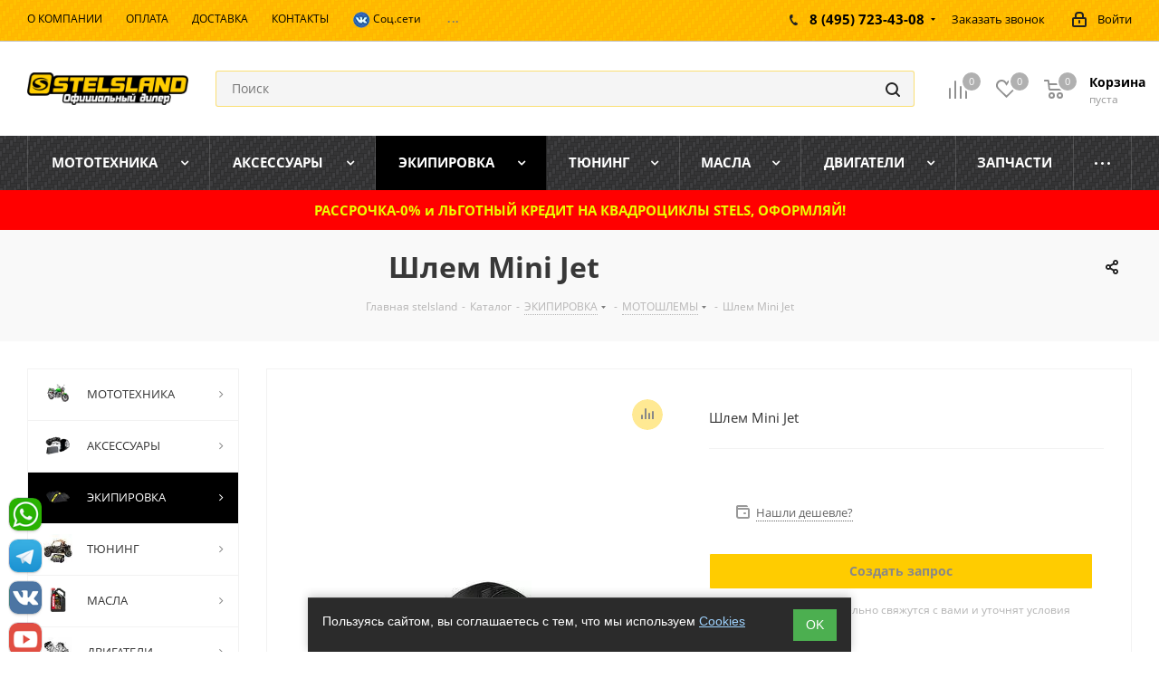

--- FILE ---
content_type: text/html; charset=UTF-8
request_url: https://stelsland.ru/catalog/ekipirovka/motoshlemy/shlem_mini_jet/
body_size: 38678
content:
<!DOCTYPE html>
<html xmlns="https://www.w3.org/1999/xhtml" xml:lang="ru" lang="ru" >
<head>
	<title>Шлем Mini Jet купить с доставкой по Москве, МО, Россия, цена, описание на сайте.</title>
	<meta name="viewport" content="initial-scale=1.0, width=device-width" />
	<meta name="HandheldFriendly" content="true" />
	<meta name="yes" content="yes" />
	<meta name="apple-mobile-web-app-status-bar-style" content="black" />
	<meta name="SKYPE_TOOLBAR" content="SKYPE_TOOLBAR_PARSER_COMPATIBLE" />
	<meta http-equiv="Content-Type" content="text/html; charset=UTF-8" />
<meta name="keywords" content="Шлем Mini Jet купить доставка Москва, Россия, официальный диллер StelsLand для активного отдыха для квадроциклов снегоходов выгодно цена стоимость выбор гарантия качество" />
<meta name="description" content="Шлем Mini Jet большой ассортимент! Качество! Быстрая доставка по Москве, МО, России. Выгодные цены. Фото и описание в интернет магазине StelsLand." />
<link rel="canonical" href="https://stelsland.ru/catalog/ekipirovka/motoshlemy/shlem_mini_jet/" />
<script data-skip-moving="true">(function(w, d) {var v = w.frameCacheVars = {"CACHE_MODE":"HTMLCACHE","storageBlocks":[],"dynamicBlocks":{"WIklcT":"4ef8164712f6","basketitems-component-block":"d41d8cd98f00","header-auth-block1":"d41d8cd98f00","header-basket-with-compare-block1":"d41d8cd98f00","header-auth-block2":"d41d8cd98f00","header-basket-with-compare-block2":"d41d8cd98f00","header-basket-with-compare-block3":"d41d8cd98f00","header-auth-block3":"d41d8cd98f00","mobile-auth-block1":"d41d8cd98f00","mobile-basket-with-compare-block1":"d41d8cd98f00","qepX1R":"b00747c45bfe","KSBlai":"d41d8cd98f00","4enrz3":"d41d8cd98f00","form-block2":"d41d8cd98f00","IzufVt":"60912062ee90","basketitems-block":"d41d8cd98f00"},"AUTO_UPDATE":true,"AUTO_UPDATE_TTL":120,"version":2};var inv = false;if (v.AUTO_UPDATE === false){if (v.AUTO_UPDATE_TTL && v.AUTO_UPDATE_TTL > 0){var lm = Date.parse(d.lastModified);if (!isNaN(lm)){var td = new Date().getTime();if ((lm + v.AUTO_UPDATE_TTL * 1000) >= td){w.frameRequestStart = false;w.preventAutoUpdate = true;return;}inv = true;}}else{w.frameRequestStart = false;w.preventAutoUpdate = true;return;}}var r = w.XMLHttpRequest ? new XMLHttpRequest() : (w.ActiveXObject ? new w.ActiveXObject("Microsoft.XMLHTTP") : null);if (!r) { return; }w.frameRequestStart = true;var m = v.CACHE_MODE; var l = w.location; var x = new Date().getTime();var q = "?bxrand=" + x + (l.search.length > 0 ? "&" + l.search.substring(1) : "");var u = l.protocol + "//" + l.host + l.pathname + q;r.open("GET", u, true);r.setRequestHeader("BX-ACTION-TYPE", "get_dynamic");r.setRequestHeader("X-Bitrix-Composite", "get_dynamic");r.setRequestHeader("BX-CACHE-MODE", m);r.setRequestHeader("BX-CACHE-BLOCKS", v.dynamicBlocks ? JSON.stringify(v.dynamicBlocks) : "");if (inv){r.setRequestHeader("BX-INVALIDATE-CACHE", "Y");}try { r.setRequestHeader("BX-REF", d.referrer || "");} catch(e) {}if (m === "APPCACHE"){r.setRequestHeader("BX-APPCACHE-PARAMS", JSON.stringify(v.PARAMS));r.setRequestHeader("BX-APPCACHE-URL", v.PAGE_URL ? v.PAGE_URL : "");}r.onreadystatechange = function() {if (r.readyState != 4) { return; }var a = r.getResponseHeader("BX-RAND");var b = w.BX && w.BX.frameCache ? w.BX.frameCache : false;if (a != x || !((r.status >= 200 && r.status < 300) || r.status === 304 || r.status === 1223 || r.status === 0)){var f = {error:true, reason:a!=x?"bad_rand":"bad_status", url:u, xhr:r, status:r.status};if (w.BX && w.BX.ready && b){BX.ready(function() {setTimeout(function(){BX.onCustomEvent("onFrameDataRequestFail", [f]);}, 0);});}w.frameRequestFail = f;return;}if (b){b.onFrameDataReceived(r.responseText);if (!w.frameUpdateInvoked){b.update(false);}w.frameUpdateInvoked = true;}else{w.frameDataString = r.responseText;}};r.send();var p = w.performance;if (p && p.addEventListener && p.getEntries && p.setResourceTimingBufferSize){var e = 'resourcetimingbufferfull';var h = function() {if (w.BX && w.BX.frameCache && w.BX.frameCache.frameDataInserted){p.removeEventListener(e, h);}else {p.setResourceTimingBufferSize(p.getEntries().length + 50);}};p.addEventListener(e, h);}})(window, document);</script>
<script data-skip-moving="true">(function(w, d, n) {var cl = "bx-core";var ht = d.documentElement;var htc = ht ? ht.className : undefined;if (htc === undefined || htc.indexOf(cl) !== -1){return;}var ua = n.userAgent;if (/(iPad;)|(iPhone;)/i.test(ua)){cl += " bx-ios";}else if (/Windows/i.test(ua)){cl += ' bx-win';}else if (/Macintosh/i.test(ua)){cl += " bx-mac";}else if (/Linux/i.test(ua) && !/Android/i.test(ua)){cl += " bx-linux";}else if (/Android/i.test(ua)){cl += " bx-android";}cl += (/(ipad|iphone|android|mobile|touch)/i.test(ua) ? " bx-touch" : " bx-no-touch");cl += w.devicePixelRatio && w.devicePixelRatio >= 2? " bx-retina": " bx-no-retina";if (/AppleWebKit/.test(ua)){cl += " bx-chrome";}else if (/Opera/.test(ua)){cl += " bx-opera";}else if (/Firefox/.test(ua)){cl += " bx-firefox";}ht.className = htc ? htc + " " + cl : cl;})(window, document, navigator);</script>


<link href="/bitrix/js/ui/design-tokens/dist/ui.design-tokens.min.css?174366160723463"  rel="stylesheet" />
<link href="/bitrix/js/ui/fonts/opensans/ui.font.opensans.min.css?16638070712320"  rel="stylesheet" />
<link href="/bitrix/js/main/popup/dist/main.popup.bundle.min.css?175048207028056"  rel="stylesheet" />
<link href="/bitrix/css/gordeeva.decorateursite/main.css?1766390197677"  rel="stylesheet" />
<link href="/bitrix/cache/css/s1/aspro_next/page_74d3c5feba4892e5210d7989a69a0910/page_74d3c5feba4892e5210d7989a69a0910_v1.css?1767105795842"  rel="stylesheet" />
<link href="/bitrix/cache/css/s1/aspro_next/template_b1305a0302e2a24c70bbfacb6e57d802/template_b1305a0302e2a24c70bbfacb6e57d802_v1.css?17681532271044513"  data-template-style="true" rel="stylesheet" />
<link href="/bitrix/panel/main/custom_admin.css?1746693706222"  data-template-style="true"  rel="stylesheet" />




<script type="extension/settings" data-extension="currency.currency-core">{"region":"ru"}</script>



<link rel="shortcut icon" href="/favicon.ico?1748855487" type="image/x-icon" />
<link rel="apple-touch-icon" sizes="180x180" href="/upload/dev2fun.imagecompress/webp/include/apple-touch-icon.webp" />
<meta property="og:description" content="Шлем Mini Jet" />
<meta property="og:image" content="https://stelsland.ru/upload/dev2fun.imagecompress/webp/iblock/11e/11e6e8ca7dececb3d2035294ff707f9b.webp" />
<link rel="image_src" href="https://stelsland.ru/upload/dev2fun.imagecompress/webp/iblock/11e/11e6e8ca7dececb3d2035294ff707f9b.webp"  />
<meta property="og:title" content="Шлем Mini Jet купить с доставкой по Москве, МО, Россия, цена, описание на сайте." />
<meta property="og:type" content="website" />
<meta property="og:url" content="https://stelsland.ru/catalog/ekipirovka/motoshlemy/shlem_mini_jet/" />
 <style> #ab-sidebar__ico-0{ background-position: -36px -252px; } @media screen and (max-width:767px) { #ab-sidebar__ico-0{ background-position: -25px -175px; } } #ab-sidebar__ico-1{ background-position: -144px -216px; } @media screen and (max-width:767px) { #ab-sidebar__ico-1{ background-position: -100px -150px; } } #ab-sidebar__ico-2{ background-position: -72px -252px; } @media screen and (max-width:767px) { #ab-sidebar__ico-2{ background-position: -50px -175px; } } #ab-sidebar__ico-3{ background-position: -0px -288px; } @media screen and (max-width:767px) { #ab-sidebar__ico-3{ background-position: -0px -200px; } } .ab-sidebar{ top: 75%; z-index: 101; margin: 0 10px; position: fixed; } .ab-sidebar__ico { border-radius: 10px; z-index: 101; margin-top: 10px; width: 36px; height: 36px; min-height: 36px; background-size: 180px 396px; } @media screen and (max-width:767px) { .ab-sidebar__ico { width: 25px; height: 25px; min-height: 25px; background-size: 125px 275px; } } </style> 



		</head>
<body class=" site_s1 fill_bg_n" id="main">
	<div id="panel"></div>
		<div id="bxdynamic_WIklcT_start" style="display:none"></div>





<div id="bxdynamic_WIklcT_end" style="display:none"></div>				<div id="bxdynamic_basketitems-component-block_start" style="display:none"></div><div id="bxdynamic_basketitems-component-block_end" style="display:none"></div>								<div class="wrapper1  catalog_page basket_normal basket_fill_DARK side_LEFT catalog_icons_Y banner_auto  mheader-v1 header-v2 regions_N fill_N footer-v4 front-vindex2 mfixed_Y mfixed_view_scroll_top title-v3 with_phones">
				<div class="header_wrap visible-lg visible-md title-v3">
			<header id="header">
				


<div class="top-block top-block-v1">
	<div class="maxwidth-theme">
		<div class="row">
			<div class="col-md-6">
				

	<ul class="menu topest">
					<li  >
				<a href="/info/about/"><span>О КОМПАНИИ</span></a>
			</li>
					<li  >
				<a href="/info/payment/"><span>ОПЛАТА</span></a>
			</li>
					<li  >
				<a href="/services/dostavka/"><span>ДОСТАВКА</span></a>
			</li>
					<li  >
				<a href="/contacts/"><span>КОНТАКТЫ</span></a>
			</li>
					<li  >
				<a href=""><span><a href="#" rel="noopener noreferrer nofollow" data-open="telegramModal"><img src="/upload/dev2fun.imagecompress/webp/images/vk-20.webp" alt="В контакте" title="В контакте" style="max-width: 20px"> Соц.сети</a></span></a>
			</li>
					<li  >
				<a href=""><span><a href="https://t.me/stelsland_msk" class="ab-sidebar__link" rel="noopener noreferrer nofollow" target="blank"><img alt="Телеграм" src="/images/tg1-zv.svg" title="Телеграм" style="max-width: 18px"> Написать в ТГ</a></span></a>
			</li>
					<li  >
				<a href=""><span><a href="https://api.whatsapp.com/send?phone=79037234358" class="ab-sidebar__link" rel="noopener noreferrer nofollow" target="blank"><img alt="watsapp" src="/images/watsapp.svg" title="whatsapp" style="max-width: 20px"> WhatsApp </a></span></a>
			</li>
				<li class="more hidden">
			<span>...</span>
			<ul class="dropdown"></ul>
		</li>
	</ul>
			</div>
			<div class="top-block-item pull-right show-fixed top-ctrl">
				<div class="personal_wrap">
					<div class="personal top login twosmallfont">
						
		<div id="bxdynamic_header-auth-block1_start" style="display:none"></div><div id="bxdynamic_header-auth-block1_end" style="display:none"></div>
						</div>
				</div>
			</div>
							<div class="top-block-item pull-right">
					<div class="phone-block">
													<div class="inline-block">
								
		
											<!-- noindex -->
			<div class="phone with_dropdown">
				<i class="svg svg-phone"></i>
				<a rel="nofollow" href="tel:84957234308">8 (495) 723-43-08</a>
									<div class="dropdown">
						<div class="wrap">
																							<div class="more_phone"><a rel="nofollow" href="tel:84957234358">8 (495) 723-43-58</a></div>
																							<div class="more_phone"><a rel="nofollow" href="tel:89263192895">8 (926) 319-28-95</a></div>
													</div>
					</div>
							</div>
			<!-- /noindex -->
					
		
								</div>
																			<div class="inline-block">
								<span class="callback-block animate-load twosmallfont colored" data-event="jqm" data-param-form_id="CALLBACK" data-name="callback">Заказать звонок</span>
							</div>
											</div>
				</div>
					</div>
	</div>
</div>
<div class="header-v3 header-wrapper">
	<div class="logo_and_menu-row">
		<div class="logo-row">
			<div class="maxwidth-theme">
				<div class="row">
					<div class="logo-block col-md-2 col-sm-3">
						<div class="logo">
							<a href="/"><img src="/upload/dev2fun.imagecompress/webp/CNext/e43/logo_stels_land.webp" alt="STELSLAND" title="STELSLAND" /></a>						</div>
					</div>
										<div class="pull-left search_wrap wide_search">
						<div class="search-block inner-table-block">
							
				<div class="search-wrapper">
				<div id="title-search_fixed">
					<form action="/catalog/" class="search">
						<div class="search-input-div">
							<input class="search-input" id="title-search-input_fixed" type="text" name="q" value="" placeholder="Поиск" size="20" maxlength="50" autocomplete="off" />
						</div>
						<div class="search-button-div">
							<button class="btn btn-search" type="submit" name="s" value="Найти"><i class="svg svg-search svg-black"></i></button>
							<span class="close-block inline-search-hide"><span class="svg svg-close close-icons"></span></span>
						</div>
					</form>
				</div>
			</div>
							</div>
					</div>
										<div class="pull-right block-link">
													<div id="bxdynamic_header-basket-with-compare-block1_start" style="display:none"></div><div id="bxdynamic_header-basket-with-compare-block1_end" style="display:none"></div>								</div>
				</div>
			</div>
		</div>	</div>
	<div class="menu-row middle-block bgcolored">
		<div class="maxwidth-theme">
			<div class="row">
				<div class="col-md-12">
					<div class="menu-only">
						<nav class="mega-menu sliced">
								<div class="table-menu">
		<table>
			<tr>
														<td class="menu-item unvisible dropdown wide_menu   ">
						<div class="wrap">
							<a class="dropdown-toggle" href="/catalog/mototekhnika/">
								<div>
																		МОТОТЕХНИКА									<div class="line-wrapper"><span class="line"></span></div>
								</div>
							</a>
															<span class="tail"></span>
								<ul class="dropdown-menu">
																			 
																				<li class="  has_img">
											
											 
													<span class="r_link" data-href="/catalog/mototekhnika/kvadrotsikly/" title="КВАДРОЦИКЛЫ"><div class="menu_img"><img src="/upload/dev2fun.imagecompress/webp/resize_cache/iblock/4f5/60_60_0/kvadrotsikly.webp" alt="КВАДРОЦИКЛЫ" title="КВАДРОЦИКЛЫ" /></div></span>
																																		<a href="/catalog/mototekhnika/kvadrotsikly/" title="КВАДРОЦИКЛЫ"><span class="name">КВАДРОЦИКЛЫ</span></a>
											
																					</li>
																			 
																				<li class="  has_img">
											
											 
													<span class="r_link" data-href="/catalog/mototekhnika/snegokhody/" title="СНЕГОХОДЫ"><div class="menu_img"><img src="/upload/dev2fun.imagecompress/webp/resize_cache/iblock/1d9/60_60_0/snegokhody.webp" alt="СНЕГОХОДЫ" title="СНЕГОХОДЫ" /></div></span>
																																		<a href="/catalog/mototekhnika/snegokhody/" title="СНЕГОХОДЫ"><span class="name">СНЕГОХОДЫ</span></a>
											
																					</li>
																			 
																				<li class="  has_img">
											
											 
													<span class="r_link" data-href="/catalog/mototekhnika/mototsikly/" title="МОТОЦИКЛЫ"><div class="menu_img"><img src="/upload/dev2fun.imagecompress/webp/resize_cache/iblock/e28/0qsxmm77ladx0pqkvlunuxht3f0rnp6c/60_60_0/mototsikly.webp" alt="МОТОЦИКЛЫ" title="МОТОЦИКЛЫ" /></div></span>
																																		<a href="/catalog/mototekhnika/mototsikly/" title="МОТОЦИКЛЫ"><span class="name">МОТОЦИКЛЫ</span></a>
											
																					</li>
																			 
																				<li class="  has_img">
											
											 
													<span class="r_link" data-href="/catalog/mototekhnika/pitbayki/" title="ПИТБАЙКИ"><div class="menu_img"><img src="/upload/dev2fun.imagecompress/webp/resize_cache/iblock/cd2/vyk9o0not4r1e30q2m2m9pajptjoo540/60_60_0/pitbayki.webp" alt="ПИТБАЙКИ" title="ПИТБАЙКИ" /></div></span>
																																		<a href="/catalog/mototekhnika/pitbayki/" title="ПИТБАЙКИ"><span class="name">ПИТБАЙКИ</span></a>
											
																					</li>
																			 
																				<li class="  has_img">
											
											 
													<span class="r_link" data-href="/catalog/mototekhnika/baggi/" title="БАГГИ"><div class="menu_img"><img src="/upload/dev2fun.imagecompress/webp/resize_cache/iblock/806/80rmkc2veu6epmb7e0ju9mivyzt49v1t/60_60_0/baggi.webp" alt="БАГГИ" title="БАГГИ" /></div></span>
																																		<a href="/catalog/mototekhnika/baggi/" title="БАГГИ"><span class="name">БАГГИ</span></a>
											
																					</li>
																			 
																				<li class="  has_img">
											
											 
													<span class="r_link" data-href="/catalog/mototekhnika/skutery/" title="СКУТЕРЫ"><div class="menu_img"><img src="/upload/dev2fun.imagecompress/webp/resize_cache/iblock/4f7/60_60_0/4f7d0e633eaf406525fc977dae6d36ea.webp" alt="СКУТЕРЫ" title="СКУТЕРЫ" /></div></span>
																																		<a href="/catalog/mototekhnika/skutery/" title="СКУТЕРЫ"><span class="name">СКУТЕРЫ</span></a>
											
																					</li>
																			 
																				<li class="  has_img">
											
											 
													<span class="r_link" data-href="/catalog/mototekhnika/mopedy/" title="МОПЕДЫ"><div class="menu_img"><img src="/upload/dev2fun.imagecompress/webp/resize_cache/iblock/7a9/60_60_0/mopedy.webp" alt="МОПЕДЫ" title="МОПЕДЫ" /></div></span>
																																		<a href="/catalog/mototekhnika/mopedy/" title="МОПЕДЫ"><span class="name">МОПЕДЫ</span></a>
											
																					</li>
																			 
																				<li class="  has_img">
											
											 
													<span class="r_link" data-href="/catalog/mototekhnika/vezdekhody/" title="ВЕЗДЕХОДЫ"><div class="menu_img"><img src="/upload/dev2fun.imagecompress/webp/resize_cache/iblock/81f/0hm1aupsvztja2wabbs2xtq62ug1tzzy/60_60_0/vezdekhody.webp" alt="ВЕЗДЕХОДЫ" title="ВЕЗДЕХОДЫ" /></div></span>
																																		<a href="/catalog/mototekhnika/vezdekhody/" title="ВЕЗДЕХОДЫ"><span class="name">ВЕЗДЕХОДЫ</span></a>
											
																					</li>
																			 
																				<li class="  has_img">
											
											 
													<span class="r_link" data-href="/catalog/mototekhnika/motobuksirovshchiki/" title="МОТОБУКСИРОВЩИКИ"><div class="menu_img"><img src="/upload/dev2fun.imagecompress/webp/resize_cache/iblock/7f1/60_60_0/motobuksirovshchiki.webp" alt="МОТОБУКСИРОВЩИКИ" title="МОТОБУКСИРОВЩИКИ" /></div></span>
																																		<a href="/catalog/mototekhnika/motobuksirovshchiki/" title="МОТОБУКСИРОВЩИКИ"><span class="name">МОТОБУКСИРОВЩИКИ</span></a>
											
																					</li>
																			 
																				<li class="  has_img">
											
											 
													<span class="r_link" data-href="/catalog/mototekhnika/tekhnika_s_probegom/" title="ТЕХНИКА С ПРОБЕГОМ"><div class="menu_img"><img src="/upload/dev2fun.imagecompress/webp/resize_cache/iblock/0c4/60_60_0/0c44696c47969ebcae33ddd38d2b1a1b.webp" alt="ТЕХНИКА С ПРОБЕГОМ" title="ТЕХНИКА С ПРОБЕГОМ" /></div></span>
																																		<a href="/catalog/mototekhnika/tekhnika_s_probegom/" title="ТЕХНИКА С ПРОБЕГОМ"><span class="name">ТЕХНИКА С ПРОБЕГОМ</span></a>
											
																					</li>
																			 
																				<li class="  has_img">
											
											 
													<span class="r_link" data-href="/catalog/mototekhnika/vilochnye_pogruzchiki/" title="ВИЛОЧНЫЕ ПОГРУЗЧИКИ"><div class="menu_img"><img src="/upload/dev2fun.imagecompress/webp/resize_cache/iblock/731/ppeox1pqfsnyro8v9yxpsp7wr3w3q439/60_60_0/vilochnye_pogruzchiki.webp" alt="ВИЛОЧНЫЕ ПОГРУЗЧИКИ" title="ВИЛОЧНЫЕ ПОГРУЗЧИКИ" /></div></span>
																																		<a href="/catalog/mototekhnika/vilochnye_pogruzchiki/" title="ВИЛОЧНЫЕ ПОГРУЗЧИКИ"><span class="name">ВИЛОЧНЫЕ ПОГРУЗЧИКИ</span></a>
											
																					</li>
																	</ul>
													</div>
					</td>
														<td class="menu-item unvisible dropdown wide_menu   ">
						<div class="wrap">
							<a class="dropdown-toggle" href="/catalog/aksessuary/">
								<div>
																		АКСЕССУАРЫ									<div class="line-wrapper"><span class="line"></span></div>
								</div>
							</a>
															<span class="tail"></span>
								<ul class="dropdown-menu">
																			 
																				<li class="  has_img">
											
											 
													<span class="r_link" data-href="/catalog/aksessuary/gusenichnye_komplekty/" title="ГУСЕНИЧНЫЕ КОМПЛЕКТЫ ДЛЯ КВАДРОЦИКЛОВ"><div class="menu_img"><img src="/upload/dev2fun.imagecompress/webp/resize_cache/iblock/553/60_60_0/gusenichnye_komplekty_dlya_kvadrotsiklov.webp" alt="ГУСЕНИЧНЫЕ КОМПЛЕКТЫ ДЛЯ КВАДРОЦИКЛОВ" title="ГУСЕНИЧНЫЕ КОМПЛЕКТЫ ДЛЯ КВАДРОЦИКЛОВ" /></div></span>
																																		<a href="/catalog/aksessuary/gusenichnye_komplekty/" title="ГУСЕНИЧНЫЕ КОМПЛЕКТЫ ДЛЯ КВАДРОЦИКЛОВ"><span class="name">ГУСЕНИЧНЫЕ КОМПЛЕКТЫ ДЛЯ КВАДРОЦИКЛОВ</span></a>
											
																					</li>
																			 
																				<li class="  has_img">
											
											 
													<span class="r_link" data-href="/catalog/aksessuary/bagazhnye_kofry/" title="БАГАЖНЫЕ КОФРЫ"><div class="menu_img"><img src="/upload/resize_cache/iblock/488/sbn26xdcudgn3m1ym8rst4ctol1k7waa/60_60_0/bagazhnye_kofry.webp" alt="БАГАЖНЫЕ КОФРЫ" title="БАГАЖНЫЕ КОФРЫ" /></div></span>
																																		<a href="/catalog/aksessuary/bagazhnye_kofry/" title="БАГАЖНЫЕ КОФРЫ"><span class="name">БАГАЖНЫЕ КОФРЫ</span></a>
											
																					</li>
																			 
																				<li class="  has_img">
											
											 
													<span class="r_link" data-href="/catalog/aksessuary/ekspeditsionnye_kanistry/" title="ЭКСПЕДИЦИОННЫЕ КАНИСТРЫ"><div class="menu_img"><img src="/upload/dev2fun.imagecompress/webp/resize_cache/iblock/89f/60_60_0/ekspeditsionnye_kanistry.webp" alt="ЭКСПЕДИЦИОННЫЕ КАНИСТРЫ" title="ЭКСПЕДИЦИОННЫЕ КАНИСТРЫ" /></div></span>
																																		<a href="/catalog/aksessuary/ekspeditsionnye_kanistry/" title="ЭКСПЕДИЦИОННЫЕ КАНИСТРЫ"><span class="name">ЭКСПЕДИЦИОННЫЕ КАНИСТРЫ</span></a>
											
																					</li>
																			 
																				<li class="  has_img">
											
											 
													<span class="r_link" data-href="/catalog/aksessuary/diski/" title="ДИСКИ ДЛЯ КВАДРОЦИКЛОВ"><div class="menu_img"><img src="/upload/dev2fun.imagecompress/webp/resize_cache/iblock/c40/60_60_0/c4091ea1af9fe46632ea877f4100a33b.webp" alt="ДИСКИ ДЛЯ КВАДРОЦИКЛОВ" title="ДИСКИ ДЛЯ КВАДРОЦИКЛОВ" /></div></span>
																																		<a href="/catalog/aksessuary/diski/" title="ДИСКИ ДЛЯ КВАДРОЦИКЛОВ"><span class="name">ДИСКИ ДЛЯ КВАДРОЦИКЛОВ</span></a>
											
																					</li>
																			 
																				<li class="  has_img">
											
											 
													<span class="r_link" data-href="/catalog/aksessuary/pritsepy_i_sani/" title="ПРИЦЕПЫ ДЛЯ КВАДРОЦИКЛОВ"><div class="menu_img"><img src="/upload/resize_cache/iblock/688/m5hwtyoze18yjc53psruluh4yklx206s/60_60_0/pritsepy_dlya_kvadrotsiklov.webp" alt="ПРИЦЕПЫ ДЛЯ КВАДРОЦИКЛОВ" title="ПРИЦЕПЫ ДЛЯ КВАДРОЦИКЛОВ" /></div></span>
																																		<a href="/catalog/aksessuary/pritsepy_i_sani/" title="ПРИЦЕПЫ ДЛЯ КВАДРОЦИКЛОВ"><span class="name">ПРИЦЕПЫ ДЛЯ КВАДРОЦИКЛОВ</span></a>
											
																					</li>
																			 
																				<li class="  has_img">
											
											 
													<span class="r_link" data-href="/catalog/aksessuary/navesnoe_dopolnitelnoe_oborudovanie_dlya_atv/" title="НАВЕСНОЕ ДОПОЛНИТЕЛЬНОЕ ОБОРУДОВАНИЕ ДЛЯ МОТОТЕХНИКИ"><div class="menu_img"><img src="/upload/dev2fun.imagecompress/webp/resize_cache/iblock/502/60_60_0/502cb69d11bfb93a1623abd3ef1e23cf.webp" alt="НАВЕСНОЕ ДОПОЛНИТЕЛЬНОЕ ОБОРУДОВАНИЕ ДЛЯ МОТОТЕХНИКИ" title="НАВЕСНОЕ ДОПОЛНИТЕЛЬНОЕ ОБОРУДОВАНИЕ ДЛЯ МОТОТЕХНИКИ" /></div></span>
																																		<a href="/catalog/aksessuary/navesnoe_dopolnitelnoe_oborudovanie_dlya_atv/" title="НАВЕСНОЕ ДОПОЛНИТЕЛЬНОЕ ОБОРУДОВАНИЕ ДЛЯ МОТОТЕХНИКИ"><span class="name">НАВЕСНОЕ ДОПОЛНИТЕЛЬНОЕ ОБОРУДОВАНИЕ ДЛЯ МОТОТЕХНИКИ</span></a>
											
																					</li>
																			 
																				<li class="  has_img">
											
											 
													<span class="r_link" data-href="/catalog/aksessuary/zashchity_i_bampera/" title="ЗАЩИТЫ И БАМПЕРА"><div class="menu_img"><img src="/upload/dev2fun.imagecompress/webp/resize_cache/iblock/44a/60_60_0/44a69300d93620773abb5843ded82ac2.webp" alt="ЗАЩИТЫ И БАМПЕРА" title="ЗАЩИТЫ И БАМПЕРА" /></div></span>
																																		<a href="/catalog/aksessuary/zashchity_i_bampera/" title="ЗАЩИТЫ И БАМПЕРА"><span class="name">ЗАЩИТЫ И БАМПЕРА</span></a>
											
																					</li>
																			 
																				<li class="  has_img">
											
											 
													<span class="r_link" data-href="/catalog/aksessuary/puskovye_i_zaryadnye_ustroystva/" title="ПУСКОВЫЕ И ЗАРЯДНЫЕ УСТРОЙСТВА"><div class="menu_img"><img src="/upload/dev2fun.imagecompress/webp/resize_cache/iblock/76c/60_60_0/76c930f1fc0aa0dc205a6e8c44ac9e3e.webp" alt="ПУСКОВЫЕ И ЗАРЯДНЫЕ УСТРОЙСТВА" title="ПУСКОВЫЕ И ЗАРЯДНЫЕ УСТРОЙСТВА" /></div></span>
																																		<a href="/catalog/aksessuary/puskovye_i_zaryadnye_ustroystva/" title="ПУСКОВЫЕ И ЗАРЯДНЫЕ УСТРОЙСТВА"><span class="name">ПУСКОВЫЕ И ЗАРЯДНЫЕ УСТРОЙСТВА</span></a>
											
																					</li>
																			 
																				<li class="  has_img">
											
											 
													<span class="r_link" data-href="/catalog/aksessuary/podogrevy_i_zashchita_ruk/" title="ПОДОГРЕВЫ И ЗАЩИТА РУК"><div class="menu_img"><img src="/upload/dev2fun.imagecompress/webp/resize_cache/iblock/8ae/60_60_0/8ae4a6d98b3a5699efebd32c75cff2c6.webp" alt="ПОДОГРЕВЫ И ЗАЩИТА РУК" title="ПОДОГРЕВЫ И ЗАЩИТА РУК" /></div></span>
																																		<a href="/catalog/aksessuary/podogrevy_i_zashchita_ruk/" title="ПОДОГРЕВЫ И ЗАЩИТА РУК"><span class="name">ПОДОГРЕВЫ И ЗАЩИТА РУК</span></a>
											
																					</li>
																			 
																				<li class="  has_img">
											
											 
													<span class="r_link" data-href="/catalog/aksessuary/lebyedki_i_aksessuary/" title="ЛЕБЁДКИ И АКСЕССУАРЫ"><div class="menu_img"><img src="/upload/dev2fun.imagecompress/webp/resize_cache/iblock/67b/60_60_0/67b37a0e0b02e0bf500d259ce7732b76.webp" alt="ЛЕБЁДКИ И АКСЕССУАРЫ" title="ЛЕБЁДКИ И АКСЕССУАРЫ" /></div></span>
																																		<a href="/catalog/aksessuary/lebyedki_i_aksessuary/" title="ЛЕБЁДКИ И АКСЕССУАРЫ"><span class="name">ЛЕБЁДКИ И АКСЕССУАРЫ</span></a>
											
																					</li>
																			 
																				<li class="  has_img">
											
											 
													<span class="r_link" data-href="/catalog/aksessuary/uborka_snega/" title="УБОРКА СНЕГА"><div class="menu_img"><img src="/upload/dev2fun.imagecompress/webp/resize_cache/iblock/03b/60_60_0/03bb5364a4e56b5f57e522be78fe95d3.webp" alt="УБОРКА СНЕГА" title="УБОРКА СНЕГА" /></div></span>
																																		<a href="/catalog/aksessuary/uborka_snega/" title="УБОРКА СНЕГА"><span class="name">УБОРКА СНЕГА</span></a>
											
																					</li>
																			 
																				<li class="  has_img">
											
											 
													<span class="r_link" data-href="/catalog/aksessuary/sani_volokushi_dlya_snegokhodov/" title="САНИ ВОЛОКУШИ ЗИМНИЕ"><div class="menu_img"><img src="/upload/dev2fun.imagecompress/webp/resize_cache/iblock/c59/ffvch9avbrdrdg01tbe2uujzn6900r98/60_60_0/sani_volokushi_dlya_snegokhodov.webp" alt="САНИ ВОЛОКУШИ ЗИМНИЕ" title="САНИ ВОЛОКУШИ ЗИМНИЕ" /></div></span>
																																		<a href="/catalog/aksessuary/sani_volokushi_dlya_snegokhodov/" title="САНИ ВОЛОКУШИ ЗИМНИЕ"><span class="name">САНИ ВОЛОКУШИ ЗИМНИЕ</span></a>
											
																					</li>
																			 
																				<li class="  has_img">
											
											 
													<span class="r_link" data-href="/catalog/aksessuary/shiny/" title="ШИНЫ ДЛЯ КВАДРОЦИКЛОВ"><div class="menu_img"><img src="/upload/dev2fun.imagecompress/webp/resize_cache/iblock/f90/60_60_0/f90cfc9adac1a8cb16afa1ad29f58986.webp" alt="ШИНЫ ДЛЯ КВАДРОЦИКЛОВ" title="ШИНЫ ДЛЯ КВАДРОЦИКЛОВ" /></div></span>
																																		<a href="/catalog/aksessuary/shiny/" title="ШИНЫ ДЛЯ КВАДРОЦИКЛОВ"><span class="name">ШИНЫ ДЛЯ КВАДРОЦИКЛОВ</span></a>
											
																					</li>
																			 
																				<li class="  has_img">
											
											 
													<span class="r_link" data-href="/catalog/aksessuary/dopolnitelnaya_optika/" title="ДОПОЛНИТЕЛЬНАЯ ОПТИКА"><div class="menu_img"><img src="/upload/dev2fun.imagecompress/webp/resize_cache/iblock/8e9/60_60_0/8e9aa4ef53064e07c6204af223909119.webp" alt="ДОПОЛНИТЕЛЬНАЯ ОПТИКА" title="ДОПОЛНИТЕЛЬНАЯ ОПТИКА" /></div></span>
																																		<a href="/catalog/aksessuary/dopolnitelnaya_optika/" title="ДОПОЛНИТЕЛЬНАЯ ОПТИКА"><span class="name">ДОПОЛНИТЕЛЬНАЯ ОПТИКА</span></a>
											
																					</li>
																			 
																				<li class="  has_img">
											
											 
													<span class="r_link" data-href="/catalog/aksessuary/khranenie_i_transportirovka/" title="ХРАНЕНИЕ И ТРАНСПОРТИРОВКА"><div class="menu_img"><img src="/upload/dev2fun.imagecompress/webp/resize_cache/iblock/017/60_60_0/017e83498a190692a0360c56c33cbab8.webp" alt="ХРАНЕНИЕ И ТРАНСПОРТИРОВКА" title="ХРАНЕНИЕ И ТРАНСПОРТИРОВКА" /></div></span>
																																		<a href="/catalog/aksessuary/khranenie_i_transportirovka/" title="ХРАНЕНИЕ И ТРАНСПОРТИРОВКА"><span class="name">ХРАНЕНИЕ И ТРАНСПОРТИРОВКА</span></a>
											
																					</li>
																			 
																				<li class="  has_img">
											
											 
													<span class="r_link" data-href="/catalog/aksessuary/audiosistemy/" title="АУДИОСИСТЕМЫ"><div class="menu_img"><img src="/upload/dev2fun.imagecompress/webp/resize_cache/iblock/3fc/60_60_0/3fcff72ccac4dcc60caa588d3fe7d851.webp" alt="АУДИОСИСТЕМЫ" title="АУДИОСИСТЕМЫ" /></div></span>
																																		<a href="/catalog/aksessuary/audiosistemy/" title="АУДИОСИСТЕМЫ"><span class="name">АУДИОСИСТЕМЫ</span></a>
											
																					</li>
																			 
																				<li class="  has_img">
											
											 
													<span class="r_link" data-href="/catalog/aksessuary/akb/" title="АКБ"><div class="menu_img"><img src="/upload/dev2fun.imagecompress/webp/resize_cache/iblock/90c/60_60_0/90c1c828f0200b8f8ffc01c454184a96.webp" alt="АКБ" title="АКБ" /></div></span>
																																		<a href="/catalog/aksessuary/akb/" title="АКБ"><span class="name">АКБ</span></a>
											
																					</li>
																			 
																				<li class="  has_img">
											
											 
													<span class="r_link" data-href="/catalog/aksessuary/protivougonnye_i_poiskovye_sistemy/" title="ПРОТИВОУГОННЫЕ И ПОИСКОВЫЕ СИСТЕМЫ"><div class="menu_img"><img src="/upload/dev2fun.imagecompress/webp/resize_cache/iblock/f96/60_60_0/f96f7e46ab0626a94d71d7e4e9143538.webp" alt="ПРОТИВОУГОННЫЕ И ПОИСКОВЫЕ СИСТЕМЫ" title="ПРОТИВОУГОННЫЕ И ПОИСКОВЫЕ СИСТЕМЫ" /></div></span>
																																		<a href="/catalog/aksessuary/protivougonnye_i_poiskovye_sistemy/" title="ПРОТИВОУГОННЫЕ И ПОИСКОВЫЕ СИСТЕМЫ"><span class="name">ПРОТИВОУГОННЫЕ И ПОИСКОВЫЕ СИСТЕМЫ</span></a>
											
																					</li>
																			 
																				<li class="  has_img">
											
											 
													<span class="r_link" data-href="/catalog/aksessuary/stekla/" title="СТЕКЛА"><div class="menu_img"><img src="/upload/dev2fun.imagecompress/webp/resize_cache/iblock/1cb/60_60_0/1cbe2292c2df2b227ed992adcfc65fc2.webp" alt="СТЕКЛА" title="СТЕКЛА" /></div></span>
																																		<a href="/catalog/aksessuary/stekla/" title="СТЕКЛА"><span class="name">СТЕКЛА</span></a>
											
																					</li>
																			 
																				<li class="  has_img">
											
											 
													<span class="r_link" data-href="/catalog/aksessuary/aksessuary_dlya_snegokhodov/" title="АКСЕССУАРЫ ДЛЯ СНЕГОХОДОВ"><div class="menu_img"><img src="/upload/dev2fun.imagecompress/webp/resize_cache/iblock/d2d/60_60_0/d2db75723acf7b37aff07560abb94b99.webp" alt="АКСЕССУАРЫ ДЛЯ СНЕГОХОДОВ" title="АКСЕССУАРЫ ДЛЯ СНЕГОХОДОВ" /></div></span>
																																		<a href="/catalog/aksessuary/aksessuary_dlya_snegokhodov/" title="АКСЕССУАРЫ ДЛЯ СНЕГОХОДОВ"><span class="name">АКСЕССУАРЫ ДЛЯ СНЕГОХОДОВ</span></a>
											
																					</li>
																			 
																				<li class="  has_img">
											
											 
													<span class="r_link" data-href="/catalog/aksessuary/prochee_aks/" title="ПРОЧЕЕ"><div class="menu_img"><img src="/upload/dev2fun.imagecompress/webp/resize_cache/iblock/33d/60_60_0/33d428b405c49bb10d370ec13c5d528e.webp" alt="ПРОЧЕЕ" title="ПРОЧЕЕ" /></div></span>
																																		<a href="/catalog/aksessuary/prochee_aks/" title="ПРОЧЕЕ"><span class="name">ПРОЧЕЕ</span></a>
											
																					</li>
																			 
																				<li class="  has_img">
											
											 
													<span class="r_link" data-href="/catalog/aksessuary/aksessuary_dlya_vodnoy_tekhniki/" title="АКСЕССУАРЫ ДЛЯ ВОДНОЙ ТЕХНИКИ"><div class="menu_img"><img src="/upload/dev2fun.imagecompress/webp/resize_cache/iblock/b01/60_60_0/b01eb90d90d8df965805d8b8228aac51.webp" alt="АКСЕССУАРЫ ДЛЯ ВОДНОЙ ТЕХНИКИ" title="АКСЕССУАРЫ ДЛЯ ВОДНОЙ ТЕХНИКИ" /></div></span>
																																		<a href="/catalog/aksessuary/aksessuary_dlya_vodnoy_tekhniki/" title="АКСЕССУАРЫ ДЛЯ ВОДНОЙ ТЕХНИКИ"><span class="name">АКСЕССУАРЫ ДЛЯ ВОДНОЙ ТЕХНИКИ</span></a>
											
																					</li>
																			 
																				<li class="  has_img">
											
											 
													<span class="r_link" data-href="/catalog/aksessuary/aksessuary_dlya_baggi_kta/" title="АКСЕССУАРЫ ДЛЯ БАГГИ КТА"><div class="menu_img"><img src="/upload/dev2fun.imagecompress/webp/resize_cache/iblock/5be/h98wqyiv4unszxuldhlyvo5gqyq0dwfb/60_60_0/aksessuary_dlya_baggi_kta.webp" alt="АКСЕССУАРЫ ДЛЯ БАГГИ КТА" title="АКСЕССУАРЫ ДЛЯ БАГГИ КТА" /></div></span>
																																		<a href="/catalog/aksessuary/aksessuary_dlya_baggi_kta/" title="АКСЕССУАРЫ ДЛЯ БАГГИ КТА"><span class="name">АКСЕССУАРЫ ДЛЯ БАГГИ КТА</span></a>
											
																					</li>
																	</ul>
													</div>
					</td>
														<td class="menu-item unvisible dropdown wide_menu   active">
						<div class="wrap">
							<a class="dropdown-toggle" href="/catalog/ekipirovka/">
								<div>
																		ЭКИПИРОВКА									<div class="line-wrapper"><span class="line"></span></div>
								</div>
							</a>
															<span class="tail"></span>
								<ul class="dropdown-menu">
																			 
																				<li class="  has_img">
											
											 
													<span class="r_link" data-href="/catalog/ekipirovka/odezhda/" title="ОДЕЖДА ДЛЯ АКТИВНОГО ОТДЫХА FINNTRAIL"><div class="menu_img"><img src="/upload/dev2fun.imagecompress/webp/resize_cache/iblock/104/60_60_0/odezhda_dlya_aktivnogo_otdykha.webp" alt="ОДЕЖДА ДЛЯ АКТИВНОГО ОТДЫХА FINNTRAIL" title="ОДЕЖДА ДЛЯ АКТИВНОГО ОТДЫХА FINNTRAIL" /></div></span>
																																		<a href="/catalog/ekipirovka/odezhda/" title="ОДЕЖДА ДЛЯ АКТИВНОГО ОТДЫХА FINNTRAIL"><span class="name">ОДЕЖДА ДЛЯ АКТИВНОГО ОТДЫХА FINNTRAIL</span></a>
											
																					</li>
																			 
																				<li class="  has_img">
											
											 
													<span class="r_link" data-href="/catalog/ekipirovka/membrannye_kurtki/" title="МЕМБРАННЫЕ КУРТКИ FINNTRAIL"><div class="menu_img"><img src="/upload/dev2fun.imagecompress/webp/resize_cache/iblock/9cf/60_60_0/9cf3133394fb0f6f9b3a6c90314b2029.webp" alt="МЕМБРАННЫЕ КУРТКИ FINNTRAIL" title="МЕМБРАННЫЕ КУРТКИ FINNTRAIL" /></div></span>
																																		<a href="/catalog/ekipirovka/membrannye_kurtki/" title="МЕМБРАННЫЕ КУРТКИ FINNTRAIL"><span class="name">МЕМБРАННЫЕ КУРТКИ FINNTRAIL</span></a>
											
																					</li>
																			 
																				<li class="  has_img">
											
											 
													<span class="r_link" data-href="/catalog/ekipirovka/obuv/" title="ОБУВЬ FINNTRAIL"><div class="menu_img"><img src="/upload/dev2fun.imagecompress/webp/resize_cache/iblock/139/60_60_0/1396b4fec476b67ba83cac7cb6b77d3d.webp" alt="ОБУВЬ FINNTRAIL" title="ОБУВЬ FINNTRAIL" /></div></span>
																																		<a href="/catalog/ekipirovka/obuv/" title="ОБУВЬ FINNTRAIL"><span class="name">ОБУВЬ FINNTRAIL</span></a>
											
																					</li>
																			 
																				<li class=" active has_img">
											
											 
													<span class="r_link" data-href="/catalog/ekipirovka/motoshlemy/" title="МОТОШЛЕМЫ"><div class="menu_img"><img src="/upload/dev2fun.imagecompress/webp/resize_cache/iblock/674/60_60_0/674884f07636592caa1acfbe4b130a8e.webp" alt="МОТОШЛЕМЫ" title="МОТОШЛЕМЫ" /></div></span>
																																		<a href="/catalog/ekipirovka/motoshlemy/" title="МОТОШЛЕМЫ"><span class="name">МОТОШЛЕМЫ</span></a>
											
																					</li>
																			 
																				<li class="  has_img">
											
											 
													<span class="r_link" data-href="/catalog/ekipirovka/perchatki/" title="ПЕРЧАТКИ"><div class="menu_img"><img src="/upload/dev2fun.imagecompress/webp/resize_cache/iblock/9c6/60_60_0/9c6eb26055e08286e5ebe11d960b1e35.webp" alt="ПЕРЧАТКИ" title="ПЕРЧАТКИ" /></div></span>
																																		<a href="/catalog/ekipirovka/perchatki/" title="ПЕРЧАТКИ"><span class="name">ПЕРЧАТКИ</span></a>
											
																					</li>
																			 
																				<li class="  has_img">
											
											 
													<span class="r_link" data-href="/catalog/ekipirovka/podshlemniki/" title="ПОДШЛЕМНИКИ"><div class="menu_img"><img src="/upload/dev2fun.imagecompress/webp/resize_cache/iblock/456/60_60_0/45627f9e1f6edbb061147fccba6bb4d4.webp" alt="ПОДШЛЕМНИКИ" title="ПОДШЛЕМНИКИ" /></div></span>
																																		<a href="/catalog/ekipirovka/podshlemniki/" title="ПОДШЛЕМНИКИ"><span class="name">ПОДШЛЕМНИКИ</span></a>
											
																					</li>
																			 
																				<li class="  has_img">
											
											 
													<span class="r_link" data-href="/catalog/ekipirovka/ochki/" title="ОЧКИ"><div class="menu_img"><img src="/upload/dev2fun.imagecompress/webp/resize_cache/iblock/939/60_60_0/939439df9b95d85770bc9be620fef57f.webp" alt="ОЧКИ" title="ОЧКИ" /></div></span>
																																		<a href="/catalog/ekipirovka/ochki/" title="ОЧКИ"><span class="name">ОЧКИ</span></a>
											
																					</li>
																			 
																				<li class="  has_img">
											
											 
													<span class="r_link" data-href="/catalog/ekipirovka/aksessuary_finntrail/" title="АКСЕССУАРЫ FINNTRAIL"><div class="menu_img"><img src="/upload/dev2fun.imagecompress/webp/resize_cache/iblock/16a/60_60_0/16ab91763245e3cd6d474449aabd13e3.webp" alt="АКСЕССУАРЫ FINNTRAIL" title="АКСЕССУАРЫ FINNTRAIL" /></div></span>
																																		<a href="/catalog/ekipirovka/aksessuary_finntrail/" title="АКСЕССУАРЫ FINNTRAIL"><span class="name">АКСЕССУАРЫ FINNTRAIL</span></a>
											
																					</li>
																	</ul>
													</div>
					</td>
														<td class="menu-item unvisible dropdown wide_menu   ">
						<div class="wrap">
							<a class="dropdown-toggle" href="/catalog/tyuning/">
								<div>
																		ТЮНИНГ									<div class="line-wrapper"><span class="line"></span></div>
								</div>
							</a>
															<span class="tail"></span>
								<ul class="dropdown-menu">
																			 
																				<li class="  has_img">
											
											 
													<span class="r_link" data-href="/catalog/tyuning/vynosy_radiatora_i_shnorkeli/" title="ВЫНОСЫ РАДИАТОРА И ШНОРКЕЛИ"><div class="menu_img"><img src="/upload/dev2fun.imagecompress/webp/resize_cache/iblock/eb6/60_60_0/eb68330703a47320b08554bcf6dc3bd1.webp" alt="ВЫНОСЫ РАДИАТОРА И ШНОРКЕЛИ" title="ВЫНОСЫ РАДИАТОРА И ШНОРКЕЛИ" /></div></span>
																																		<a href="/catalog/tyuning/vynosy_radiatora_i_shnorkeli/" title="ВЫНОСЫ РАДИАТОРА И ШНОРКЕЛИ"><span class="name">ВЫНОСЫ РАДИАТОРА И ШНОРКЕЛИ</span></a>
											
																					</li>
																			 
																				<li class="  has_img">
											
											 
													<span class="r_link" data-href="/catalog/tyuning/vintovye_blokirovki_differentsiala/" title="ВИНТОВЫЕ БЛОКИРОВКИ ДИФФЕРЕНЦИАЛА"><div class="menu_img"><img src="/upload/dev2fun.imagecompress/webp/resize_cache/iblock/8ce/60_60_0/8ce668223d2effc9c2f24e9f4ba9cf1d.webp" alt="ВИНТОВЫЕ БЛОКИРОВКИ ДИФФЕРЕНЦИАЛА" title="ВИНТОВЫЕ БЛОКИРОВКИ ДИФФЕРЕНЦИАЛА" /></div></span>
																																		<a href="/catalog/tyuning/vintovye_blokirovki_differentsiala/" title="ВИНТОВЫЕ БЛОКИРОВКИ ДИФФЕРЕНЦИАЛА"><span class="name">ВИНТОВЫЕ БЛОКИРОВКИ ДИФФЕРЕНЦИАЛА</span></a>
											
																					</li>
																			 
																				<li class="  has_img">
											
											 
													<span class="r_link" data-href="/catalog/tyuning/grafika/" title="ГРАФИКА"><div class="menu_img"><img src="/upload/dev2fun.imagecompress/webp/resize_cache/iblock/281/60_60_0/2812d9ddc8bfe6dba812ee8cc605b97c.webp" alt="ГРАФИКА" title="ГРАФИКА" /></div></span>
																																		<a href="/catalog/tyuning/grafika/" title="ГРАФИКА"><span class="name">ГРАФИКА</span></a>
											
																					</li>
																			 
																				<li class="  has_img">
											
											 
													<span class="r_link" data-href="/catalog/tyuning/podveska/" title="ПОДВЕСКА ДЛЯ КВАДРОЦИКЛОВ И СНЕГОХОДОВ"><div class="menu_img"><img src="/upload/dev2fun.imagecompress/webp/resize_cache/iblock/ddb/60_60_0/ddbc2d2f5a81b24820adc53bcfaebd2a.webp" alt="ПОДВЕСКА ДЛЯ КВАДРОЦИКЛОВ И СНЕГОХОДОВ" title="ПОДВЕСКА ДЛЯ КВАДРОЦИКЛОВ И СНЕГОХОДОВ" /></div></span>
																																		<a href="/catalog/tyuning/podveska/" title="ПОДВЕСКА ДЛЯ КВАДРОЦИКЛОВ И СНЕГОХОДОВ"><span class="name">ПОДВЕСКА ДЛЯ КВАДРОЦИКЛОВ И СНЕГОХОДОВ</span></a>
											
																					</li>
																			 
																				<li class="  has_img">
											
											 
													<span class="r_link" data-href="/catalog/tyuning/ruli/" title="РУЛИ"><div class="menu_img"><img src="/upload/dev2fun.imagecompress/webp/resize_cache/iblock/984/60_60_0/9848c531e19eaf917d33f7fbbfa390c6.webp" alt="РУЛИ" title="РУЛИ" /></div></span>
																																		<a href="/catalog/tyuning/ruli/" title="РУЛИ"><span class="name">РУЛИ</span></a>
											
																					</li>
																			 
																				<li class="  has_img">
											
											 
													<span class="r_link" data-href="/catalog/tyuning/komplekty_tyuninga/" title="КОМПЛЕКТЫ ТЮНИНГА"><div class="menu_img"><img src="/upload/dev2fun.imagecompress/webp/resize_cache/iblock/ce3/2qqb64umalqpt508a56bejv13lmvlmxr/60_60_0/komplekty_tyuninga.webp" alt="КОМПЛЕКТЫ ТЮНИНГА" title="КОМПЛЕКТЫ ТЮНИНГА" /></div></span>
																																		<a href="/catalog/tyuning/komplekty_tyuninga/" title="КОМПЛЕКТЫ ТЮНИНГА"><span class="name">КОМПЛЕКТЫ ТЮНИНГА</span></a>
											
																					</li>
																	</ul>
													</div>
					</td>
														<td class="menu-item unvisible dropdown wide_menu   ">
						<div class="wrap">
							<a class="dropdown-toggle" href="/catalog/masla_i_smazki/">
								<div>
																		МАСЛА									<div class="line-wrapper"><span class="line"></span></div>
								</div>
							</a>
															<span class="tail"></span>
								<ul class="dropdown-menu">
																			 
																				<li class="  has_img">
											
											 
													<span class="r_link" data-href="/catalog/masla_i_smazki/motul/" title="Моторные масла MOTUL"><div class="menu_img"><img src="/upload/dev2fun.imagecompress/webp/resize_cache/iblock/3b4/60_60_0/motul.webp" alt="Моторные масла MOTUL" title="Моторные масла MOTUL" /></div></span>
																																		<a href="/catalog/masla_i_smazki/motul/" title="Моторные масла MOTUL"><span class="name">Моторные масла MOTUL</span></a>
											
																					</li>
																	</ul>
													</div>
					</td>
														<td class="menu-item unvisible dropdown wide_menu   ">
						<div class="wrap">
							<a class="dropdown-toggle" href="/catalog/dvigateli_dlya_mototekhniki/">
								<div>
																		ДВИГАТЕЛИ									<div class="line-wrapper"><span class="line"></span></div>
								</div>
							</a>
															<span class="tail"></span>
								<ul class="dropdown-menu">
																			 
																				<li class="  has_img">
											
											 
													<span class="r_link" data-href="/catalog/dvigateli_dlya_mototekhniki/dvigateli_dlya_kvadrotsikla/" title="Двигатели для квадроцикла"><div class="menu_img"><img src="/upload/dev2fun.imagecompress/webp/resize_cache/iblock/40a/11zh2koyixjksazd0i2ks829zsb3me68/60_60_0/dvigatel_dlya_kvadrotsikla_800_sm3_vm2v91mw.webp" alt="Двигатели для квадроцикла" title="Двигатели для квадроцикла" /></div></span>
																																		<a href="/catalog/dvigateli_dlya_mototekhniki/dvigateli_dlya_kvadrotsikla/" title="Двигатели для квадроцикла"><span class="name">Двигатели для квадроцикла</span></a>
											
																					</li>
																			 
																				<li class="  has_img">
											
											 
													<span class="r_link" data-href="/catalog/dvigateli_dlya_mototekhniki/dvigateli_dlya_snegokhoda/" title="Двигатели для снегохода"><div class="menu_img"><img src="/upload/dev2fun.imagecompress/webp/resize_cache/iblock/36c/whn065n6160rw4wq9997q1fx2fcj3cyq/60_60_0/dvigateli_dlya_snegokhoda.webp" alt="Двигатели для снегохода" title="Двигатели для снегохода" /></div></span>
																																		<a href="/catalog/dvigateli_dlya_mototekhniki/dvigateli_dlya_snegokhoda/" title="Двигатели для снегохода"><span class="name">Двигатели для снегохода</span></a>
											
																					</li>
																	</ul>
													</div>
					</td>
														<td class="menu-item unvisible     ">
						<div class="wrap">
							<a class="" href="https://parts-atv.ru/">
								<div>
																		ЗАПЧАСТИ									<div class="line-wrapper"><span class="line"></span></div>
								</div>
							</a>
													</div>
					</td>
														<td class="menu-item unvisible dropdown    ">
						<div class="wrap">
							<a class="dropdown-toggle" href="/services/">
								<div>
																		УСЛУГИ									<div class="line-wrapper"><span class="line"></span></div>
								</div>
							</a>
															<span class="tail"></span>
								<ul class="dropdown-menu">
																			 
																				<li class="  ">
											
																						<a href="/services/dostavka/" title="Доставка"><span class="name">Доставка</span></a>
											
																					</li>
																			 
																				<li class="  ">
											
																						<a href="/services/servis/" title="Сервис STELS"><span class="name">Сервис STELS</span></a>
											
																					</li>
																			 
																				<li class="  ">
											
																						<a href="/services/kredit-rassrochka-lizing/" title="Кредит и лизинг"><span class="name">Кредит и лизинг</span></a>
											
																					</li>
																			 
																				<li class="  ">
											
																						<a href="/services/tyuning/" title="Тюнинг"><span class="name">Тюнинг</span></a>
											
																					</li>
																			 
																				<li class="  ">
											
																						<a href="/services/srochnyy-vykup/" title="Срочный выкуп"><span class="name">Срочный выкуп</span></a>
											
																					</li>
																			 
																				<li class="  ">
											
																						<a href="/services/trade-in/" title="Trade-in"><span class="name">Trade-in</span></a>
											
																					</li>
																	</ul>
													</div>
					</td>
														<td class="menu-item unvisible dropdown    ">
						<div class="wrap">
							<a class="dropdown-toggle" href="/info/">
								<div>
																		ИНФОРМАЦИЯ									<div class="line-wrapper"><span class="line"></span></div>
								</div>
							</a>
															<span class="tail"></span>
								<ul class="dropdown-menu">
																			 
																				<li class="  ">
											
																						<a href="/info/about/" title="О нас"><span class="name">О нас</span></a>
											
																					</li>
																			 
																				<li class="  ">
											
																						<a href="/info/payment/" title="Оплата"><span class="name">Оплата</span></a>
											
																					</li>
																			 
																				<li class="  ">
											
																						<a href="/info/news/" title="Новости"><span class="name">Новости</span></a>
											
																					</li>
																			 
																				<li class="  ">
											
																						<a href="/info/blog/" title="Обзоры"><span class="name">Обзоры</span></a>
											
																					</li>
																			 
																				<li class="  ">
											
																						<a href="/info/brands/" title="Бренды"><span class="name">Бренды</span></a>
											
																					</li>
																			 
																				<li class="  ">
											
																						<a href="/info/photo/" title="Фотогаллерея"><span class="name">Фотогаллерея</span></a>
											
																					</li>
																			 
																				<li class="  ">
											
																						<a href="/info/cookie-fayly/" title="Cookie-файлы"><span class="name">Cookie-файлы</span></a>
											
																					</li>
																			 
																				<li class="  ">
											
																						<a href="/info/politika-konfidentsialnosti/" title="Политика конфиденциальности"><span class="name">Политика конфиденциальности</span></a>
											
																					</li>
																	</ul>
													</div>
					</td>
				
				<td class="menu-item dropdown js-dropdown nosave unvisible">
					<div class="wrap">
						<a class="dropdown-toggle more-items" href="#">
							<span>Ещё</span>
						</a>
						<span class="tail"></span>
						<ul class="dropdown-menu"></ul>
					</div>
				</td>

			</tr>
		</table>
	</div>
						</nav>
					</div>
				</div>
			</div>
		</div>
	</div>
	<div class="line-row visible-xs"></div>
</div>
<!--div class="index_message">
<b>★&nbsp;&nbsp;<a href="https://stelsland.ru/contacts/"><span style="color: #ffffff;">Внимание! Мы переехали</span></a>&nbsp;</b>&nbsp;★</div-->			</header>
		</div>
							<div id="headerfixed">
				<div class="maxwidth-theme">
	<div class="logo-row v2 row margin0 menu-row">
		<div class="inner-table-block nopadding logo-block">
			<div class="logo">
				<a href="/"><img src="/upload/dev2fun.imagecompress/webp/CNext/e43/logo_stels_land.webp" alt="STELSLAND" title="STELSLAND" /></a>			</div>
		</div>
		<div class="inner-table-block menu-block">
			<div class="navs table-menu js-nav">
				<nav class="mega-menu sliced">
						<div class="table-menu">
		<table>
			<tr>
									
										<td class="menu-item unvisible dropdown catalog wide_menu  active">
						<div class="wrap">
							<a class="dropdown-toggle" href="/catalog/">
								<div>
																		Каталог									<div class="line-wrapper"><span class="line"></span></div>
								</div>
							</a>
															<span class="tail"></span>
								<ul class="dropdown-menu">
																																							<li class="dropdown-submenu  has_img">
																								<div class="menu_img"><img src="/upload/dev2fun.imagecompress/webp/resize_cache/iblock/bcc/60_60_0/bcc89d6f4c654c4929ae96f229cf79fe.webp" alt="МОТОТЕХНИКА" title="МОТОТЕХНИКА" /></div>
																																		<a href="/catalog/mototekhnika/" title="МОТОТЕХНИКА"><span class="name">МОТОТЕХНИКА</span><span class="arrow"><i></i></span></a>
																																			<ul class="dropdown-menu toggle_menu">
																																									<li class="menu-item   ">
															<a href="/catalog/mototekhnika/kvadrotsikly/" title="КВАДРОЦИКЛЫ"><span class="name">КВАДРОЦИКЛЫ</span></a>
																													</li>
																																									<li class="menu-item   ">
															<a href="/catalog/mototekhnika/snegokhody/" title="СНЕГОХОДЫ"><span class="name">СНЕГОХОДЫ</span></a>
																													</li>
																																									<li class="menu-item   ">
															<a href="/catalog/mototekhnika/mototsikly/" title="МОТОЦИКЛЫ"><span class="name">МОТОЦИКЛЫ</span></a>
																													</li>
																																									<li class="menu-item   ">
															<a href="/catalog/mototekhnika/pitbayki/" title="ПИТБАЙКИ"><span class="name">ПИТБАЙКИ</span></a>
																													</li>
																																									<li class="menu-item   ">
															<a href="/catalog/mototekhnika/baggi/" title="БАГГИ"><span class="name">БАГГИ</span></a>
																													</li>
																																									<li class="menu-item   ">
															<a href="/catalog/mototekhnika/skutery/" title="СКУТЕРЫ"><span class="name">СКУТЕРЫ</span></a>
																													</li>
																																									<li class="menu-item   ">
															<a href="/catalog/mototekhnika/mopedy/" title="МОПЕДЫ"><span class="name">МОПЕДЫ</span></a>
																													</li>
																																									<li class="menu-item   ">
															<a href="/catalog/mototekhnika/vezdekhody/" title="ВЕЗДЕХОДЫ"><span class="name">ВЕЗДЕХОДЫ</span></a>
																													</li>
																																									<li class="menu-item   ">
															<a href="/catalog/mototekhnika/motobuksirovshchiki/" title="МОТОБУКСИРОВЩИКИ"><span class="name">МОТОБУКСИРОВЩИКИ</span></a>
																													</li>
																																									<li class="menu-item   ">
															<a href="/catalog/mototekhnika/tekhnika_s_probegom/" title="ТЕХНИКА С ПРОБЕГОМ"><span class="name">ТЕХНИКА С ПРОБЕГОМ</span></a>
																													</li>
																																									<li class="menu-item collapsed  ">
															<a href="/catalog/mototekhnika/vilochnye_pogruzchiki/" title="ВИЛОЧНЫЕ ПОГРУЗЧИКИ"><span class="name">ВИЛОЧНЫЕ ПОГРУЗЧИКИ</span></a>
																													</li>
																																								<li><span class="colored more_items with_dropdown">Ещё</span></li>
																									</ul>
																					</li>
																																							<li class="dropdown-submenu  has_img">
																								<div class="menu_img"><img src="/upload/dev2fun.imagecompress/webp/resize_cache/iblock/cb6/60_60_0/cb6d59dc35ea9f59191bd54711dad4e3.webp" alt="АКСЕССУАРЫ" title="АКСЕССУАРЫ" /></div>
																																		<a href="/catalog/aksessuary/" title="АКСЕССУАРЫ"><span class="name">АКСЕССУАРЫ</span><span class="arrow"><i></i></span></a>
																																			<ul class="dropdown-menu toggle_menu">
																																									<li class="menu-item   ">
															<a href="/catalog/aksessuary/gusenichnye_komplekty/" title="ГУСЕНИЧНЫЕ КОМПЛЕКТЫ ДЛЯ КВАДРОЦИКЛОВ"><span class="name">ГУСЕНИЧНЫЕ КОМПЛЕКТЫ ДЛЯ КВАДРОЦИКЛОВ</span></a>
																													</li>
																																									<li class="menu-item   ">
															<a href="/catalog/aksessuary/bagazhnye_kofry/" title="БАГАЖНЫЕ КОФРЫ"><span class="name">БАГАЖНЫЕ КОФРЫ</span></a>
																													</li>
																																									<li class="menu-item   ">
															<a href="/catalog/aksessuary/ekspeditsionnye_kanistry/" title="ЭКСПЕДИЦИОННЫЕ КАНИСТРЫ"><span class="name">ЭКСПЕДИЦИОННЫЕ КАНИСТРЫ</span></a>
																													</li>
																																									<li class="menu-item   ">
															<a href="/catalog/aksessuary/diski/" title="ДИСКИ ДЛЯ КВАДРОЦИКЛОВ"><span class="name">ДИСКИ ДЛЯ КВАДРОЦИКЛОВ</span></a>
																													</li>
																																									<li class="menu-item   ">
															<a href="/catalog/aksessuary/pritsepy_i_sani/" title="ПРИЦЕПЫ ДЛЯ КВАДРОЦИКЛОВ"><span class="name">ПРИЦЕПЫ ДЛЯ КВАДРОЦИКЛОВ</span></a>
																													</li>
																																									<li class="menu-item   ">
															<a href="/catalog/aksessuary/navesnoe_dopolnitelnoe_oborudovanie_dlya_atv/" title="НАВЕСНОЕ ДОПОЛНИТЕЛЬНОЕ ОБОРУДОВАНИЕ ДЛЯ МОТОТЕХНИКИ"><span class="name">НАВЕСНОЕ ДОПОЛНИТЕЛЬНОЕ ОБОРУДОВАНИЕ ДЛЯ МОТОТЕХНИКИ</span></a>
																													</li>
																																									<li class="menu-item   ">
															<a href="/catalog/aksessuary/zashchity_i_bampera/" title="ЗАЩИТЫ И БАМПЕРА"><span class="name">ЗАЩИТЫ И БАМПЕРА</span></a>
																													</li>
																																									<li class="menu-item   ">
															<a href="/catalog/aksessuary/puskovye_i_zaryadnye_ustroystva/" title="ПУСКОВЫЕ И ЗАРЯДНЫЕ УСТРОЙСТВА"><span class="name">ПУСКОВЫЕ И ЗАРЯДНЫЕ УСТРОЙСТВА</span></a>
																													</li>
																																									<li class="menu-item   ">
															<a href="/catalog/aksessuary/podogrevy_i_zashchita_ruk/" title="ПОДОГРЕВЫ И ЗАЩИТА РУК"><span class="name">ПОДОГРЕВЫ И ЗАЩИТА РУК</span></a>
																													</li>
																																									<li class="menu-item   ">
															<a href="/catalog/aksessuary/lebyedki_i_aksessuary/" title="ЛЕБЁДКИ И АКСЕССУАРЫ"><span class="name">ЛЕБЁДКИ И АКСЕССУАРЫ</span></a>
																													</li>
																																									<li class="menu-item collapsed  ">
															<a href="/catalog/aksessuary/uborka_snega/" title="УБОРКА СНЕГА"><span class="name">УБОРКА СНЕГА</span></a>
																													</li>
																																									<li class="menu-item collapsed  ">
															<a href="/catalog/aksessuary/sani_volokushi_dlya_snegokhodov/" title="САНИ ВОЛОКУШИ ЗИМНИЕ"><span class="name">САНИ ВОЛОКУШИ ЗИМНИЕ</span></a>
																													</li>
																																									<li class="menu-item collapsed  ">
															<a href="/catalog/aksessuary/shiny/" title="ШИНЫ ДЛЯ КВАДРОЦИКЛОВ"><span class="name">ШИНЫ ДЛЯ КВАДРОЦИКЛОВ</span></a>
																													</li>
																																									<li class="menu-item collapsed  ">
															<a href="/catalog/aksessuary/dopolnitelnaya_optika/" title="ДОПОЛНИТЕЛЬНАЯ ОПТИКА"><span class="name">ДОПОЛНИТЕЛЬНАЯ ОПТИКА</span></a>
																													</li>
																																									<li class="menu-item collapsed  ">
															<a href="/catalog/aksessuary/khranenie_i_transportirovka/" title="ХРАНЕНИЕ И ТРАНСПОРТИРОВКА"><span class="name">ХРАНЕНИЕ И ТРАНСПОРТИРОВКА</span></a>
																													</li>
																																									<li class="menu-item collapsed  ">
															<a href="/catalog/aksessuary/audiosistemy/" title="АУДИОСИСТЕМЫ"><span class="name">АУДИОСИСТЕМЫ</span></a>
																													</li>
																																									<li class="menu-item collapsed  ">
															<a href="/catalog/aksessuary/akb/" title="АКБ"><span class="name">АКБ</span></a>
																													</li>
																																									<li class="menu-item collapsed  ">
															<a href="/catalog/aksessuary/protivougonnye_i_poiskovye_sistemy/" title="ПРОТИВОУГОННЫЕ И ПОИСКОВЫЕ СИСТЕМЫ"><span class="name">ПРОТИВОУГОННЫЕ И ПОИСКОВЫЕ СИСТЕМЫ</span></a>
																													</li>
																																									<li class="menu-item collapsed  ">
															<a href="/catalog/aksessuary/stekla/" title="СТЕКЛА"><span class="name">СТЕКЛА</span></a>
																													</li>
																																									<li class="menu-item collapsed  ">
															<a href="/catalog/aksessuary/aksessuary_dlya_snegokhodov/" title="АКСЕССУАРЫ ДЛЯ СНЕГОХОДОВ"><span class="name">АКСЕССУАРЫ ДЛЯ СНЕГОХОДОВ</span></a>
																													</li>
																																									<li class="menu-item collapsed  ">
															<a href="/catalog/aksessuary/prochee_aks/" title="ПРОЧЕЕ"><span class="name">ПРОЧЕЕ</span></a>
																													</li>
																																									<li class="menu-item collapsed  ">
															<a href="/catalog/aksessuary/aksessuary_dlya_vodnoy_tekhniki/" title="АКСЕССУАРЫ ДЛЯ ВОДНОЙ ТЕХНИКИ"><span class="name">АКСЕССУАРЫ ДЛЯ ВОДНОЙ ТЕХНИКИ</span></a>
																													</li>
																																									<li class="menu-item collapsed  ">
															<a href="/catalog/aksessuary/aksessuary_dlya_baggi_kta/" title="АКСЕССУАРЫ ДЛЯ БАГГИ КТА"><span class="name">АКСЕССУАРЫ ДЛЯ БАГГИ КТА</span></a>
																													</li>
																																								<li><span class="colored more_items with_dropdown">Ещё</span></li>
																									</ul>
																					</li>
																																							<li class="dropdown-submenu active has_img">
																								<div class="menu_img"><img src="/upload/dev2fun.imagecompress/webp/resize_cache/iblock/374/60_60_0/374fa4d6b765464759d9905596306248.webp" alt="ЭКИПИРОВКА" title="ЭКИПИРОВКА" /></div>
																																		<a href="/catalog/ekipirovka/" title="ЭКИПИРОВКА"><span class="name">ЭКИПИРОВКА</span><span class="arrow"><i></i></span></a>
																																			<ul class="dropdown-menu toggle_menu">
																																									<li class="menu-item   ">
															<a href="/catalog/ekipirovka/odezhda/" title="ОДЕЖДА ДЛЯ АКТИВНОГО ОТДЫХА FINNTRAIL"><span class="name">ОДЕЖДА ДЛЯ АКТИВНОГО ОТДЫХА FINNTRAIL</span></a>
																													</li>
																																									<li class="menu-item   ">
															<a href="/catalog/ekipirovka/membrannye_kurtki/" title="МЕМБРАННЫЕ КУРТКИ FINNTRAIL"><span class="name">МЕМБРАННЫЕ КУРТКИ FINNTRAIL</span></a>
																													</li>
																																									<li class="menu-item   ">
															<a href="/catalog/ekipirovka/obuv/" title="ОБУВЬ FINNTRAIL"><span class="name">ОБУВЬ FINNTRAIL</span></a>
																													</li>
																																									<li class="menu-item   active">
															<a href="/catalog/ekipirovka/motoshlemy/" title="МОТОШЛЕМЫ"><span class="name">МОТОШЛЕМЫ</span></a>
																													</li>
																																									<li class="menu-item   ">
															<a href="/catalog/ekipirovka/perchatki/" title="ПЕРЧАТКИ"><span class="name">ПЕРЧАТКИ</span></a>
																													</li>
																																									<li class="menu-item   ">
															<a href="/catalog/ekipirovka/podshlemniki/" title="ПОДШЛЕМНИКИ"><span class="name">ПОДШЛЕМНИКИ</span></a>
																													</li>
																																									<li class="menu-item   ">
															<a href="/catalog/ekipirovka/ochki/" title="ОЧКИ"><span class="name">ОЧКИ</span></a>
																													</li>
																																									<li class="menu-item   ">
															<a href="/catalog/ekipirovka/aksessuary_finntrail/" title="АКСЕССУАРЫ FINNTRAIL"><span class="name">АКСЕССУАРЫ FINNTRAIL</span></a>
																													</li>
																																						</ul>
																					</li>
																																							<li class="dropdown-submenu  has_img">
																								<div class="menu_img"><img src="/upload/dev2fun.imagecompress/webp/resize_cache/iblock/917/60_60_0/f1dac879529d0888dfbe867e42df1c34.webp" alt="ТЮНИНГ" title="ТЮНИНГ" /></div>
																																		<a href="/catalog/tyuning/" title="ТЮНИНГ"><span class="name">ТЮНИНГ</span><span class="arrow"><i></i></span></a>
																																			<ul class="dropdown-menu toggle_menu">
																																									<li class="menu-item   ">
															<a href="/catalog/tyuning/vynosy_radiatora_i_shnorkeli/" title="ВЫНОСЫ РАДИАТОРА И ШНОРКЕЛИ"><span class="name">ВЫНОСЫ РАДИАТОРА И ШНОРКЕЛИ</span></a>
																													</li>
																																									<li class="menu-item   ">
															<a href="/catalog/tyuning/vintovye_blokirovki_differentsiala/" title="ВИНТОВЫЕ БЛОКИРОВКИ ДИФФЕРЕНЦИАЛА"><span class="name">ВИНТОВЫЕ БЛОКИРОВКИ ДИФФЕРЕНЦИАЛА</span></a>
																													</li>
																																									<li class="menu-item   ">
															<a href="/catalog/tyuning/grafika/" title="ГРАФИКА"><span class="name">ГРАФИКА</span></a>
																													</li>
																																									<li class="menu-item   ">
															<a href="/catalog/tyuning/podveska/" title="ПОДВЕСКА ДЛЯ КВАДРОЦИКЛОВ И СНЕГОХОДОВ"><span class="name">ПОДВЕСКА ДЛЯ КВАДРОЦИКЛОВ И СНЕГОХОДОВ</span></a>
																													</li>
																																									<li class="menu-item   ">
															<a href="/catalog/tyuning/ruli/" title="РУЛИ"><span class="name">РУЛИ</span></a>
																													</li>
																																									<li class="menu-item   ">
															<a href="/catalog/tyuning/komplekty_tyuninga/" title="КОМПЛЕКТЫ ТЮНИНГА"><span class="name">КОМПЛЕКТЫ ТЮНИНГА</span></a>
																													</li>
																																						</ul>
																					</li>
																																							<li class="dropdown-submenu  has_img">
																								<div class="menu_img"><img src="/upload/dev2fun.imagecompress/webp/resize_cache/iblock/2c0/60_60_0/2c03a717089ad7d08e0e6ec010ccc685.webp" alt="МАСЛА" title="МАСЛА" /></div>
																																		<a href="/catalog/masla_i_smazki/" title="МАСЛА"><span class="name">МАСЛА</span><span class="arrow"><i></i></span></a>
																																			<ul class="dropdown-menu toggle_menu">
																																									<li class="menu-item   ">
															<a href="/catalog/masla_i_smazki/motul/" title="Моторные масла MOTUL"><span class="name">Моторные масла MOTUL</span></a>
																													</li>
																																						</ul>
																					</li>
																																							<li class="dropdown-submenu  has_img">
																								<div class="menu_img"><img src="/upload/dev2fun.imagecompress/webp/resize_cache/iblock/828/jpwlqb3ba5p0igr7h7h6hsec6fhz2imz/60_60_0/dvigateli_dlya_mototekhniki.webp" alt="ДВИГАТЕЛИ" title="ДВИГАТЕЛИ" /></div>
																																		<a href="/catalog/dvigateli_dlya_mototekhniki/" title="ДВИГАТЕЛИ"><span class="name">ДВИГАТЕЛИ</span><span class="arrow"><i></i></span></a>
																																			<ul class="dropdown-menu toggle_menu">
																																									<li class="menu-item   ">
															<a href="/catalog/dvigateli_dlya_mototekhniki/dvigateli_dlya_kvadrotsikla/" title="Двигатели для квадроцикла"><span class="name">Двигатели для квадроцикла</span></a>
																													</li>
																																									<li class="menu-item   ">
															<a href="/catalog/dvigateli_dlya_mototekhniki/dvigateli_dlya_snegokhoda/" title="Двигатели для снегохода"><span class="name">Двигатели для снегохода</span></a>
																													</li>
																																						</ul>
																					</li>
																	</ul>
													</div>
					</td>
									
										<td class="menu-item unvisible    ">
						<div class="wrap">
							<a class="" href="https://parts-atv.ru/">
								<div>
																		Запчасти									<div class="line-wrapper"><span class="line"></span></div>
								</div>
							</a>
													</div>
					</td>
									
										<td class="menu-item unvisible dropdown   ">
						<div class="wrap">
							<a class="dropdown-toggle" href="/services/">
								<div>
																		Услуги									<div class="line-wrapper"><span class="line"></span></div>
								</div>
							</a>
															<span class="tail"></span>
								<ul class="dropdown-menu">
																																							<li class="  ">
																						<a href="/services/dostavka/" title="Доставка"><span class="name">Доставка</span></a>
																					</li>
																																							<li class="  ">
																						<a href="/services/servis/" title="Сервис STELS"><span class="name">Сервис STELS</span></a>
																					</li>
																																							<li class="  ">
																						<a href="/services/kredit-rassrochka-lizing/" title="Кредит и лизинг"><span class="name">Кредит и лизинг</span></a>
																					</li>
																																							<li class="  ">
																						<a href="/services/tyuning/" title="Тюнинг"><span class="name">Тюнинг</span></a>
																					</li>
																																							<li class="  ">
																						<a href="/services/srochnyy-vykup/" title="Срочный выкуп"><span class="name">Срочный выкуп</span></a>
																					</li>
																																							<li class="  ">
																						<a href="/services/trade-in/" title="Trade-in"><span class="name">Trade-in</span></a>
																					</li>
																	</ul>
													</div>
					</td>
									
										<td class="menu-item unvisible dropdown   ">
						<div class="wrap">
							<a class="dropdown-toggle" href="/info/">
								<div>
																		Информация									<div class="line-wrapper"><span class="line"></span></div>
								</div>
							</a>
															<span class="tail"></span>
								<ul class="dropdown-menu">
																																							<li class="  ">
																						<a href="/info/about/" title="О нас"><span class="name">О нас</span></a>
																					</li>
																																							<li class="  ">
																						<a href="/info/payment/" title="Оплата"><span class="name">Оплата</span></a>
																					</li>
																																							<li class="  ">
																						<a href="/info/news/" title="Новости"><span class="name">Новости</span></a>
																					</li>
																																							<li class="  ">
																						<a href="/info/blog/" title="Обзоры"><span class="name">Обзоры</span></a>
																					</li>
																																							<li class="  ">
																						<a href="/info/brands/" title="Бренды"><span class="name">Бренды</span></a>
																					</li>
																																							<li class="  ">
																						<a href="/info/photo/" title="Фотогаллерея"><span class="name">Фотогаллерея</span></a>
																					</li>
																																							<li class="  ">
																						<a href="/info/cookie-fayly/" title="Cookie-файлы"><span class="name">Cookie-файлы</span></a>
																					</li>
																																							<li class="  ">
																						<a href="/info/politika-konfidentsialnosti/" title="Политика конфиденциальности"><span class="name">Политика конфиденциальности</span></a>
																					</li>
																	</ul>
													</div>
					</td>
									
										<td class="menu-item unvisible    ">
						<div class="wrap">
							<a class="" href="/contacts/">
								<div>
																		Контакты									<div class="line-wrapper"><span class="line"></span></div>
								</div>
							</a>
													</div>
					</td>
									
										<td class="menu-item unvisible    ">
						<div class="wrap">
							<a class="" href="/auth/">
								<div>
																		✔️ Аккаунт									<div class="line-wrapper"><span class="line"></span></div>
								</div>
							</a>
													</div>
					</td>
				
				<td class="menu-item dropdown js-dropdown nosave unvisible">
					<div class="wrap">
						<a class="dropdown-toggle more-items" href="#">
							<span>Ещё</span>
						</a>
						<span class="tail"></span>
						<ul class="dropdown-menu"></ul>
					</div>
				</td>

			</tr>
		</table>
	</div>
				</nav>
			</div>
		</div>
		<div class="inner-table-block nopadding small-block">
			<div class="wrap_icon wrap_cabinet">
				
		<div id="bxdynamic_header-auth-block2_start" style="display:none"></div><div id="bxdynamic_header-auth-block2_end" style="display:none"></div>
				</div>
		</div>
									<div id="bxdynamic_header-basket-with-compare-block2_start" style="display:none"></div><div id="bxdynamic_header-basket-with-compare-block2_end" style="display:none"></div>					<div class="inner-table-block small-block nopadding inline-search-show" data-type_search="fixed">
			<div class="search-block top-btn"><i class="svg svg-search lg"></i></div>
		</div>
	</div>
</div>			</div>
				<div id="mobileheader" class="visible-xs visible-sm">
			<div class="mobileheader-v1">
	<div class="burger pull-left">
		<i class="svg inline  svg-inline-burger dark" aria-hidden="true" ><svg xmlns="http://www.w3.org/2000/svg" width="18" height="16" viewBox="0 0 18 16">
  <defs>
    <style>
      .cls-1 {
        fill: #fff;
        fill-rule: evenodd;
      }
    </style>
  </defs>
  <path data-name="Rounded Rectangle 81 copy 2" class="cls-1" d="M330,114h16a1,1,0,0,1,1,1h0a1,1,0,0,1-1,1H330a1,1,0,0,1-1-1h0A1,1,0,0,1,330,114Zm0,7h16a1,1,0,0,1,1,1h0a1,1,0,0,1-1,1H330a1,1,0,0,1-1-1h0A1,1,0,0,1,330,121Zm0,7h16a1,1,0,0,1,1,1h0a1,1,0,0,1-1,1H330a1,1,0,0,1-1-1h0A1,1,0,0,1,330,128Z" transform="translate(-329 -114)"/>
</svg>
</i>		<i class="svg inline  svg-inline-close dark" aria-hidden="true" ><svg xmlns="http://www.w3.org/2000/svg" width="16" height="16" viewBox="0 0 16 16">
  <defs>
    <style>
      .cccls-1 {
        fill: #222;
        fill-rule: evenodd;
      }
    </style>
  </defs>
  <path data-name="Rounded Rectangle 114 copy 3" class="cccls-1" d="M334.411,138l6.3,6.3a1,1,0,0,1,0,1.414,0.992,0.992,0,0,1-1.408,0l-6.3-6.306-6.3,6.306a1,1,0,0,1-1.409-1.414l6.3-6.3-6.293-6.3a1,1,0,0,1,1.409-1.414l6.3,6.3,6.3-6.3A1,1,0,0,1,340.7,131.7Z" transform="translate(-325 -130)"/>
</svg>
</i>	</div>
	<div class="logo-block pull-left">
		<div class="logo">
			<a href="/"><img src="/upload/dev2fun.imagecompress/webp/CNext/e43/logo_stels_land.webp" alt="STELSLAND" title="STELSLAND" /></a>		</div>
	</div>
	<div class="right-icons pull-right">
		<div class="pull-right">
			<div class="wrap_icon">
				<button class="top-btn inline-search-show twosmallfont">
					<i class="svg inline  svg-inline-search big" aria-hidden="true" ><svg xmlns="http://www.w3.org/2000/svg" width="21" height="21" viewBox="0 0 21 21">
  <defs>
    <style>
      .sscls-1 {
        fill: #222;
        fill-rule: evenodd;
      }
    </style>
  </defs>
  <path data-name="Rounded Rectangle 106" class="sscls-1" d="M1590.71,131.709a1,1,0,0,1-1.42,0l-4.68-4.677a9.069,9.069,0,1,1,1.42-1.427l4.68,4.678A1,1,0,0,1,1590.71,131.709ZM1579,113a7,7,0,1,0,7,7A7,7,0,0,0,1579,113Z" transform="translate(-1570 -111)"/>
</svg>
</i>				</button>
			</div>
		</div>
		<div class="pull-right">
			<div class="wrap_icon wrap_basket">
											<div id="bxdynamic_header-basket-with-compare-block3_start" style="display:none"></div><div id="bxdynamic_header-basket-with-compare-block3_end" style="display:none"></div>						</div>
		</div>
		<div class="pull-right">
			<div class="wrap_icon wrap_cabinet">
				
		<div id="bxdynamic_header-auth-block3_start" style="display:none"></div><div id="bxdynamic_header-auth-block3_end" style="display:none"></div>
				</div>
		</div>
	</div>
</div>			<div id="mobilemenu" class="leftside">
				<div class="mobilemenu-v1 scroller">
	<div class="wrap">
			<div class="menu top">
		<ul class="top">
															<li class="selected">
					<a class="dark-color parent" href="/catalog/" title="Каталог">
						<span>Каталог</span>
													<span class="arrow"><i class="svg svg_triangle_right"></i></span>
											</a>
											<ul class="dropdown">
							<li class="menu_back"><a href="" class="dark-color" rel="nofollow"><i class="svg svg-arrow-right"></i>Назад</a></li>
							<li class="menu_title"><a href="/catalog/">Каталог</a></li>
																															<li>
									<a class="dark-color parent" href="/catalog/mototekhnika/" title="МОТОТЕХНИКА">
										<span>МОТОТЕХНИКА</span>
																					<span class="arrow"><i class="svg svg_triangle_right"></i></span>
																			</a>
																			<ul class="dropdown">
											<li class="menu_back"><a href="" class="dark-color" rel="nofollow"><i class="svg svg-arrow-right"></i>Назад</a></li>
											<li class="menu_title"><a href="/catalog/mototekhnika/">МОТОТЕХНИКА</a></li>
																																															<li>
													<a class="dark-color" href="/catalog/mototekhnika/kvadrotsikly/" title="КВАДРОЦИКЛЫ">
														<span>КВАДРОЦИКЛЫ</span>
																											</a>
																									</li>
																																															<li>
													<a class="dark-color" href="/catalog/mototekhnika/snegokhody/" title="СНЕГОХОДЫ">
														<span>СНЕГОХОДЫ</span>
																											</a>
																									</li>
																																															<li>
													<a class="dark-color" href="/catalog/mototekhnika/mototsikly/" title="МОТОЦИКЛЫ">
														<span>МОТОЦИКЛЫ</span>
																											</a>
																									</li>
																																															<li>
													<a class="dark-color" href="/catalog/mototekhnika/pitbayki/" title="ПИТБАЙКИ">
														<span>ПИТБАЙКИ</span>
																											</a>
																									</li>
																																															<li>
													<a class="dark-color" href="/catalog/mototekhnika/baggi/" title="БАГГИ">
														<span>БАГГИ</span>
																											</a>
																									</li>
																																															<li>
													<a class="dark-color" href="/catalog/mototekhnika/skutery/" title="СКУТЕРЫ">
														<span>СКУТЕРЫ</span>
																											</a>
																									</li>
																																															<li>
													<a class="dark-color" href="/catalog/mototekhnika/mopedy/" title="МОПЕДЫ">
														<span>МОПЕДЫ</span>
																											</a>
																									</li>
																																															<li>
													<a class="dark-color" href="/catalog/mototekhnika/vezdekhody/" title="ВЕЗДЕХОДЫ">
														<span>ВЕЗДЕХОДЫ</span>
																											</a>
																									</li>
																																															<li>
													<a class="dark-color" href="/catalog/mototekhnika/motobuksirovshchiki/" title="МОТОБУКСИРОВЩИКИ">
														<span>МОТОБУКСИРОВЩИКИ</span>
																											</a>
																									</li>
																																															<li>
													<a class="dark-color" href="/catalog/mototekhnika/tekhnika_s_probegom/" title="ТЕХНИКА С ПРОБЕГОМ">
														<span>ТЕХНИКА С ПРОБЕГОМ</span>
																											</a>
																									</li>
																																															<li>
													<a class="dark-color" href="/catalog/mototekhnika/vilochnye_pogruzchiki/" title="ВИЛОЧНЫЕ ПОГРУЗЧИКИ">
														<span>ВИЛОЧНЫЕ ПОГРУЗЧИКИ</span>
																											</a>
																									</li>
																					</ul>
																	</li>
																															<li>
									<a class="dark-color parent" href="/catalog/aksessuary/" title="АКСЕССУАРЫ">
										<span>АКСЕССУАРЫ</span>
																					<span class="arrow"><i class="svg svg_triangle_right"></i></span>
																			</a>
																			<ul class="dropdown">
											<li class="menu_back"><a href="" class="dark-color" rel="nofollow"><i class="svg svg-arrow-right"></i>Назад</a></li>
											<li class="menu_title"><a href="/catalog/aksessuary/">АКСЕССУАРЫ</a></li>
																																															<li>
													<a class="dark-color" href="/catalog/aksessuary/gusenichnye_komplekty/" title="ГУСЕНИЧНЫЕ КОМПЛЕКТЫ ДЛЯ КВАДРОЦИКЛОВ">
														<span>ГУСЕНИЧНЫЕ КОМПЛЕКТЫ ДЛЯ КВАДРОЦИКЛОВ</span>
																											</a>
																									</li>
																																															<li>
													<a class="dark-color" href="/catalog/aksessuary/bagazhnye_kofry/" title="БАГАЖНЫЕ КОФРЫ">
														<span>БАГАЖНЫЕ КОФРЫ</span>
																											</a>
																									</li>
																																															<li>
													<a class="dark-color" href="/catalog/aksessuary/ekspeditsionnye_kanistry/" title="ЭКСПЕДИЦИОННЫЕ КАНИСТРЫ">
														<span>ЭКСПЕДИЦИОННЫЕ КАНИСТРЫ</span>
																											</a>
																									</li>
																																															<li>
													<a class="dark-color" href="/catalog/aksessuary/diski/" title="ДИСКИ ДЛЯ КВАДРОЦИКЛОВ">
														<span>ДИСКИ ДЛЯ КВАДРОЦИКЛОВ</span>
																											</a>
																									</li>
																																															<li>
													<a class="dark-color" href="/catalog/aksessuary/pritsepy_i_sani/" title="ПРИЦЕПЫ ДЛЯ КВАДРОЦИКЛОВ">
														<span>ПРИЦЕПЫ ДЛЯ КВАДРОЦИКЛОВ</span>
																											</a>
																									</li>
																																															<li>
													<a class="dark-color" href="/catalog/aksessuary/navesnoe_dopolnitelnoe_oborudovanie_dlya_atv/" title="НАВЕСНОЕ ДОПОЛНИТЕЛЬНОЕ ОБОРУДОВАНИЕ ДЛЯ МОТОТЕХНИКИ">
														<span>НАВЕСНОЕ ДОПОЛНИТЕЛЬНОЕ ОБОРУДОВАНИЕ ДЛЯ МОТОТЕХНИКИ</span>
																											</a>
																									</li>
																																															<li>
													<a class="dark-color" href="/catalog/aksessuary/zashchity_i_bampera/" title="ЗАЩИТЫ И БАМПЕРА">
														<span>ЗАЩИТЫ И БАМПЕРА</span>
																											</a>
																									</li>
																																															<li>
													<a class="dark-color" href="/catalog/aksessuary/puskovye_i_zaryadnye_ustroystva/" title="ПУСКОВЫЕ И ЗАРЯДНЫЕ УСТРОЙСТВА">
														<span>ПУСКОВЫЕ И ЗАРЯДНЫЕ УСТРОЙСТВА</span>
																											</a>
																									</li>
																																															<li>
													<a class="dark-color" href="/catalog/aksessuary/podogrevy_i_zashchita_ruk/" title="ПОДОГРЕВЫ И ЗАЩИТА РУК">
														<span>ПОДОГРЕВЫ И ЗАЩИТА РУК</span>
																											</a>
																									</li>
																																															<li>
													<a class="dark-color" href="/catalog/aksessuary/lebyedki_i_aksessuary/" title="ЛЕБЁДКИ И АКСЕССУАРЫ">
														<span>ЛЕБЁДКИ И АКСЕССУАРЫ</span>
																											</a>
																									</li>
																																															<li>
													<a class="dark-color" href="/catalog/aksessuary/uborka_snega/" title="УБОРКА СНЕГА">
														<span>УБОРКА СНЕГА</span>
																											</a>
																									</li>
																																															<li>
													<a class="dark-color" href="/catalog/aksessuary/sani_volokushi_dlya_snegokhodov/" title="САНИ ВОЛОКУШИ ЗИМНИЕ">
														<span>САНИ ВОЛОКУШИ ЗИМНИЕ</span>
																											</a>
																									</li>
																																															<li>
													<a class="dark-color" href="/catalog/aksessuary/shiny/" title="ШИНЫ ДЛЯ КВАДРОЦИКЛОВ">
														<span>ШИНЫ ДЛЯ КВАДРОЦИКЛОВ</span>
																											</a>
																									</li>
																																															<li>
													<a class="dark-color" href="/catalog/aksessuary/dopolnitelnaya_optika/" title="ДОПОЛНИТЕЛЬНАЯ ОПТИКА">
														<span>ДОПОЛНИТЕЛЬНАЯ ОПТИКА</span>
																											</a>
																									</li>
																																															<li>
													<a class="dark-color" href="/catalog/aksessuary/khranenie_i_transportirovka/" title="ХРАНЕНИЕ И ТРАНСПОРТИРОВКА">
														<span>ХРАНЕНИЕ И ТРАНСПОРТИРОВКА</span>
																											</a>
																									</li>
																																															<li>
													<a class="dark-color" href="/catalog/aksessuary/audiosistemy/" title="АУДИОСИСТЕМЫ">
														<span>АУДИОСИСТЕМЫ</span>
																											</a>
																									</li>
																																															<li>
													<a class="dark-color" href="/catalog/aksessuary/akb/" title="АКБ">
														<span>АКБ</span>
																											</a>
																									</li>
																																															<li>
													<a class="dark-color" href="/catalog/aksessuary/protivougonnye_i_poiskovye_sistemy/" title="ПРОТИВОУГОННЫЕ И ПОИСКОВЫЕ СИСТЕМЫ">
														<span>ПРОТИВОУГОННЫЕ И ПОИСКОВЫЕ СИСТЕМЫ</span>
																											</a>
																									</li>
																																															<li>
													<a class="dark-color" href="/catalog/aksessuary/stekla/" title="СТЕКЛА">
														<span>СТЕКЛА</span>
																											</a>
																									</li>
																																															<li>
													<a class="dark-color" href="/catalog/aksessuary/aksessuary_dlya_snegokhodov/" title="АКСЕССУАРЫ ДЛЯ СНЕГОХОДОВ">
														<span>АКСЕССУАРЫ ДЛЯ СНЕГОХОДОВ</span>
																											</a>
																									</li>
																																															<li>
													<a class="dark-color" href="/catalog/aksessuary/prochee_aks/" title="ПРОЧЕЕ">
														<span>ПРОЧЕЕ</span>
																											</a>
																									</li>
																																															<li>
													<a class="dark-color" href="/catalog/aksessuary/aksessuary_dlya_vodnoy_tekhniki/" title="АКСЕССУАРЫ ДЛЯ ВОДНОЙ ТЕХНИКИ">
														<span>АКСЕССУАРЫ ДЛЯ ВОДНОЙ ТЕХНИКИ</span>
																											</a>
																									</li>
																																															<li>
													<a class="dark-color" href="/catalog/aksessuary/aksessuary_dlya_baggi_kta/" title="АКСЕССУАРЫ ДЛЯ БАГГИ КТА">
														<span>АКСЕССУАРЫ ДЛЯ БАГГИ КТА</span>
																											</a>
																									</li>
																					</ul>
																	</li>
																															<li class="selected">
									<a class="dark-color parent" href="/catalog/ekipirovka/" title="ЭКИПИРОВКА">
										<span>ЭКИПИРОВКА</span>
																					<span class="arrow"><i class="svg svg_triangle_right"></i></span>
																			</a>
																			<ul class="dropdown">
											<li class="menu_back"><a href="" class="dark-color" rel="nofollow"><i class="svg svg-arrow-right"></i>Назад</a></li>
											<li class="menu_title"><a href="/catalog/ekipirovka/">ЭКИПИРОВКА</a></li>
																																															<li>
													<a class="dark-color" href="/catalog/ekipirovka/odezhda/" title="ОДЕЖДА ДЛЯ АКТИВНОГО ОТДЫХА FINNTRAIL">
														<span>ОДЕЖДА ДЛЯ АКТИВНОГО ОТДЫХА FINNTRAIL</span>
																											</a>
																									</li>
																																															<li>
													<a class="dark-color" href="/catalog/ekipirovka/membrannye_kurtki/" title="МЕМБРАННЫЕ КУРТКИ FINNTRAIL">
														<span>МЕМБРАННЫЕ КУРТКИ FINNTRAIL</span>
																											</a>
																									</li>
																																															<li>
													<a class="dark-color" href="/catalog/ekipirovka/obuv/" title="ОБУВЬ FINNTRAIL">
														<span>ОБУВЬ FINNTRAIL</span>
																											</a>
																									</li>
																																															<li class="selected">
													<a class="dark-color" href="/catalog/ekipirovka/motoshlemy/" title="МОТОШЛЕМЫ">
														<span>МОТОШЛЕМЫ</span>
																											</a>
																									</li>
																																															<li>
													<a class="dark-color" href="/catalog/ekipirovka/perchatki/" title="ПЕРЧАТКИ">
														<span>ПЕРЧАТКИ</span>
																											</a>
																									</li>
																																															<li>
													<a class="dark-color" href="/catalog/ekipirovka/podshlemniki/" title="ПОДШЛЕМНИКИ">
														<span>ПОДШЛЕМНИКИ</span>
																											</a>
																									</li>
																																															<li>
													<a class="dark-color" href="/catalog/ekipirovka/ochki/" title="ОЧКИ">
														<span>ОЧКИ</span>
																											</a>
																									</li>
																																															<li>
													<a class="dark-color" href="/catalog/ekipirovka/aksessuary_finntrail/" title="АКСЕССУАРЫ FINNTRAIL">
														<span>АКСЕССУАРЫ FINNTRAIL</span>
																											</a>
																									</li>
																					</ul>
																	</li>
																															<li>
									<a class="dark-color parent" href="/catalog/tyuning/" title="ТЮНИНГ">
										<span>ТЮНИНГ</span>
																					<span class="arrow"><i class="svg svg_triangle_right"></i></span>
																			</a>
																			<ul class="dropdown">
											<li class="menu_back"><a href="" class="dark-color" rel="nofollow"><i class="svg svg-arrow-right"></i>Назад</a></li>
											<li class="menu_title"><a href="/catalog/tyuning/">ТЮНИНГ</a></li>
																																															<li>
													<a class="dark-color" href="/catalog/tyuning/vynosy_radiatora_i_shnorkeli/" title="ВЫНОСЫ РАДИАТОРА И ШНОРКЕЛИ">
														<span>ВЫНОСЫ РАДИАТОРА И ШНОРКЕЛИ</span>
																											</a>
																									</li>
																																															<li>
													<a class="dark-color" href="/catalog/tyuning/vintovye_blokirovki_differentsiala/" title="ВИНТОВЫЕ БЛОКИРОВКИ ДИФФЕРЕНЦИАЛА">
														<span>ВИНТОВЫЕ БЛОКИРОВКИ ДИФФЕРЕНЦИАЛА</span>
																											</a>
																									</li>
																																															<li>
													<a class="dark-color" href="/catalog/tyuning/grafika/" title="ГРАФИКА">
														<span>ГРАФИКА</span>
																											</a>
																									</li>
																																															<li>
													<a class="dark-color" href="/catalog/tyuning/podveska/" title="ПОДВЕСКА ДЛЯ КВАДРОЦИКЛОВ И СНЕГОХОДОВ">
														<span>ПОДВЕСКА ДЛЯ КВАДРОЦИКЛОВ И СНЕГОХОДОВ</span>
																											</a>
																									</li>
																																															<li>
													<a class="dark-color" href="/catalog/tyuning/ruli/" title="РУЛИ">
														<span>РУЛИ</span>
																											</a>
																									</li>
																																															<li>
													<a class="dark-color" href="/catalog/tyuning/komplekty_tyuninga/" title="КОМПЛЕКТЫ ТЮНИНГА">
														<span>КОМПЛЕКТЫ ТЮНИНГА</span>
																											</a>
																									</li>
																					</ul>
																	</li>
																															<li>
									<a class="dark-color parent" href="/catalog/masla_i_smazki/" title="МАСЛА">
										<span>МАСЛА</span>
																					<span class="arrow"><i class="svg svg_triangle_right"></i></span>
																			</a>
																			<ul class="dropdown">
											<li class="menu_back"><a href="" class="dark-color" rel="nofollow"><i class="svg svg-arrow-right"></i>Назад</a></li>
											<li class="menu_title"><a href="/catalog/masla_i_smazki/">МАСЛА</a></li>
																																															<li>
													<a class="dark-color" href="/catalog/masla_i_smazki/motul/" title="Моторные масла MOTUL">
														<span>Моторные масла MOTUL</span>
																											</a>
																									</li>
																					</ul>
																	</li>
																															<li>
									<a class="dark-color parent" href="/catalog/dvigateli_dlya_mototekhniki/" title="ДВИГАТЕЛИ">
										<span>ДВИГАТЕЛИ</span>
																					<span class="arrow"><i class="svg svg_triangle_right"></i></span>
																			</a>
																			<ul class="dropdown">
											<li class="menu_back"><a href="" class="dark-color" rel="nofollow"><i class="svg svg-arrow-right"></i>Назад</a></li>
											<li class="menu_title"><a href="/catalog/dvigateli_dlya_mototekhniki/">ДВИГАТЕЛИ</a></li>
																																															<li>
													<a class="dark-color" href="/catalog/dvigateli_dlya_mototekhniki/dvigateli_dlya_kvadrotsikla/" title="Двигатели для квадроцикла">
														<span>Двигатели для квадроцикла</span>
																											</a>
																									</li>
																																															<li>
													<a class="dark-color" href="/catalog/dvigateli_dlya_mototekhniki/dvigateli_dlya_snegokhoda/" title="Двигатели для снегохода">
														<span>Двигатели для снегохода</span>
																											</a>
																									</li>
																					</ul>
																	</li>
													</ul>
									</li>
															<li>
					<a class="dark-color" href="https://parts-atv.ru/" title="Запчасти">
						<span>Запчасти</span>
											</a>
									</li>
															<li>
					<a class="dark-color parent" href="/services/" title="Услуги">
						<span>Услуги</span>
													<span class="arrow"><i class="svg svg_triangle_right"></i></span>
											</a>
											<ul class="dropdown">
							<li class="menu_back"><a href="" class="dark-color" rel="nofollow"><i class="svg svg-arrow-right"></i>Назад</a></li>
							<li class="menu_title"><a href="/services/">Услуги</a></li>
																															<li>
									<a class="dark-color" href="/services/dostavka/" title="Доставка">
										<span>Доставка</span>
																			</a>
																	</li>
																															<li>
									<a class="dark-color" href="/services/servis/" title="Сервис STELS">
										<span>Сервис STELS</span>
																			</a>
																	</li>
																															<li>
									<a class="dark-color" href="/services/kredit-rassrochka-lizing/" title="Кредит и лизинг">
										<span>Кредит и лизинг</span>
																			</a>
																	</li>
																															<li>
									<a class="dark-color" href="/services/tyuning/" title="Тюнинг">
										<span>Тюнинг</span>
																			</a>
																	</li>
																															<li>
									<a class="dark-color" href="/services/srochnyy-vykup/" title="Срочный выкуп">
										<span>Срочный выкуп</span>
																			</a>
																	</li>
																															<li>
									<a class="dark-color" href="/services/trade-in/" title="Trade-in">
										<span>Trade-in</span>
																			</a>
																	</li>
													</ul>
									</li>
															<li>
					<a class="dark-color parent" href="/info/" title="Информация">
						<span>Информация</span>
													<span class="arrow"><i class="svg svg_triangle_right"></i></span>
											</a>
											<ul class="dropdown">
							<li class="menu_back"><a href="" class="dark-color" rel="nofollow"><i class="svg svg-arrow-right"></i>Назад</a></li>
							<li class="menu_title"><a href="/info/">Информация</a></li>
																															<li>
									<a class="dark-color" href="/info/about/" title="О нас">
										<span>О нас</span>
																			</a>
																	</li>
																															<li>
									<a class="dark-color" href="/info/payment/" title="Оплата">
										<span>Оплата</span>
																			</a>
																	</li>
																															<li>
									<a class="dark-color" href="/info/news/" title="Новости">
										<span>Новости</span>
																			</a>
																	</li>
																															<li>
									<a class="dark-color" href="/info/blog/" title="Обзоры">
										<span>Обзоры</span>
																			</a>
																	</li>
																															<li>
									<a class="dark-color" href="/info/brands/" title="Бренды">
										<span>Бренды</span>
																			</a>
																	</li>
																															<li>
									<a class="dark-color" href="/info/photo/" title="Фотогаллерея">
										<span>Фотогаллерея</span>
																			</a>
																	</li>
																															<li>
									<a class="dark-color" href="/info/cookie-fayly/" title="Cookie-файлы">
										<span>Cookie-файлы</span>
																			</a>
																	</li>
																															<li>
									<a class="dark-color" href="/info/politika-konfidentsialnosti/" title="Политика конфиденциальности">
										<span>Политика конфиденциальности</span>
																			</a>
																	</li>
													</ul>
									</li>
															<li>
					<a class="dark-color" href="/contacts/" title="Контакты">
						<span>Контакты</span>
											</a>
									</li>
															<li>
					<a class="dark-color" href="/auth/" title="✔️ Аккаунт">
						<span>✔️ Аккаунт</span>
											</a>
									</li>
					</ul>
	</div>
				<div id="bxdynamic_mobile-auth-block1_start" style="display:none"></div><div id="bxdynamic_mobile-auth-block1_end" style="display:none"></div>			
				<div id="bxdynamic_mobile-basket-with-compare-block1_start" style="display:none"></div><div id="bxdynamic_mobile-basket-with-compare-block1_end" style="display:none"></div>					<div class="contacts">
			<div class="title">Контактная информация</div>

			
							<div class="address">
					<i class="svg inline  svg-inline-address" aria-hidden="true" ><svg xmlns="http://www.w3.org/2000/svg" width="13" height="16" viewBox="0 0 13 16">
  <defs>
    <style>
      .acls-1 {
        fill-rule: evenodd;
      }
    </style>
  </defs>
  <path data-name="Ellipse 74 copy" class="acls-1" d="M763.9,42.916h0.03L759,49h-1l-4.933-6.084h0.03a6.262,6.262,0,0,1-1.1-3.541,6.5,6.5,0,0,1,13,0A6.262,6.262,0,0,1,763.9,42.916ZM758.5,35a4.5,4.5,0,0,0-3.741,7h-0.012l3.542,4.447h0.422L762.289,42H762.24A4.5,4.5,0,0,0,758.5,35Zm0,6a1.5,1.5,0,1,1,1.5-1.5A1.5,1.5,0,0,1,758.5,41Z" transform="translate(-752 -33)"/>
</svg>
</i>					<a href="/contacts/"><font color="#FF0000"></font>Москва<br>Калужское шоссе 32-й км. «АЗС ЭВЕРОН»
квартал № 61, 5с2 поселение Десеновское.</a><br>				</div>
										<div class="email">
					<i class="svg inline  svg-inline-email" aria-hidden="true" ><svg xmlns="http://www.w3.org/2000/svg" width="16" height="13" viewBox="0 0 16 13">
  <defs>
    <style>
      .ecls-1 {
        fill: #222;
        fill-rule: evenodd;
      }
    </style>
  </defs>
  <path class="ecls-1" d="M14,13H2a2,2,0,0,1-2-2V2A2,2,0,0,1,2,0H14a2,2,0,0,1,2,2v9A2,2,0,0,1,14,13ZM3.534,2L8.015,6.482,12.5,2H3.534ZM14,3.5L8.827,8.671a1.047,1.047,0,0,1-.812.3,1.047,1.047,0,0,1-.811-0.3L2,3.467V11H14V3.5Z"/>
</svg>
</i>					<div itemprop="telephone"><a rel="nofollow" href="tel:+74957234308"><b>+7 (495) 723-43-08</b></a> <b>Мототехника</b><br>
<a rel="nofollow" href="tel:+74957234358"><b>+7 (495) 723-43-58</b></a> <b>Мототехника</b><br>
<a rel="nofollow" href="tel:+79263192895"><b>+7 (926) 319-28-95</b></a> <b>Запчасти и Сервис</b></div>
<div itemprop="email"><br>
<a href="https://t.me/stelsland_msk" class="ab-sidebar__link" rel="noopener noreferrer nofollow" target="blank"><img alt="Телеграм" src="/upload/dev2fun.imagecompress/webp/images/tg-zv.webp" title="Телеграм" style="max-width: 18px"> Написать в ТГ</a><br>
<a href="https://api.whatsapp.com/send?phone=79037234358" rel="noopener noreferrer nofollow" target="blank"><img alt="watsapp" src="/images/watsapp.svg" title="whatsapp" style="max-width: 20px"> WhatsApp </a><br>
<a href="mailto:info@stelsland.ru">info@stelsland.ru</a></div>				</div>
			
			
		</div>
			<div class="social-icons">
	<!-- noindex -->
	<ul>
																			</ul>
	<!-- /noindex -->
</div>	</div>
</div>			</div>
		</div>
		<div class="topline">
	<a href="/catalog/mototekhnika/kvadrotsikly/kvadrotsikly_stels/">РАССРОЧКА-0% и ЛЬГОТНЫЙ КРЕДИТ НА КВАДРОЦИКЛЫ STELS, ОФОРМЛЯЙ!</a>
</div>
		<div class="wraps hover_shine" id="content">
															<div class="top_inner_block_wrapper maxwidth-theme">
	<div class="page-top-wrapper grey v3">
		<section class="page-top maxwidth-theme ">
			<div class="page-top-main">
					<div class="line_block share top ">
		 <div class="share_wrapp">
	<div class="text btn transparent">
		 Поделиться	</div>
	<div class="ya-share2 yashare-auto-init shares" data-services="vkontakte,facebook,odnoklassniki,moimir,twitter,viber,whatsapp,skype,telegram">
	</div>
</div>
 <br>	</div>
					<h1 id="pagetitle">Шлем Mini Jet</h1>
			</div>
			<div class="breadcrumbs" id="navigation" itemscope="" itemtype="https://schema.org/BreadcrumbList"><div class="bx-breadcrumb-item" id="bx_breadcrumb_0" itemprop="itemListElement" itemscope itemtype="http://schema.org/ListItem"><a href="/" title="Главная stelsland" itemprop="item"><span itemprop="name">Главная stelsland</span><meta itemprop="position" content="1"></a></div><span class="separator">-</span><div class="bx-breadcrumb-item" id="bx_breadcrumb_1" itemprop="itemListElement" itemscope itemtype="http://schema.org/ListItem"><a href="/catalog/" title="Каталог" itemprop="item"><span itemprop="name">Каталог</span><meta itemprop="position" content="2"></a></div><span class="separator">-</span><div class="bx-breadcrumb-item drop" id="bx_breadcrumb_2" itemprop="itemListElement" itemscope itemtype="http://schema.org/ListItem"><a class="number" href="/catalog/ekipirovka/" itemprop="item"><span itemprop="name">ЭКИПИРОВКА</span><b class="space"></b><span class="separator"></span><meta itemprop="position" content="3"></a><div class="dropdown_wrapp"><div class="dropdown"><a class="dark_link" href="/catalog/mototekhnika/">МОТОТЕХНИКА</a><a class="dark_link" href="/catalog/aksessuary/">АКСЕССУАРЫ</a><a class="dark_link" href="/catalog/ekipirovka/">ЭКИПИРОВКА</a><a class="dark_link" href="/catalog/tyuning/">ТЮНИНГ</a><a class="dark_link" href="/catalog/masla_i_smazki/">МАСЛА</a><a class="dark_link" href="/catalog/dvigateli_dlya_mototekhniki/">ДВИГАТЕЛИ</a></div></div></div><span class="separator">-</span><div class="bx-breadcrumb-item drop" id="bx_breadcrumb_3" itemprop="itemListElement" itemscope itemtype="http://schema.org/ListItem"><a class="number" href="/catalog/ekipirovka/motoshlemy/" itemprop="item"><span itemprop="name">МОТОШЛЕМЫ</span><b class="space"></b><span class="separator"></span><meta itemprop="position" content="4"></a><div class="dropdown_wrapp"><div class="dropdown"><a class="dark_link" href="/catalog/ekipirovka/odezhda/">ОДЕЖДА ДЛЯ АКТИВНОГО ОТДЫХА FINNTRAIL</a><a class="dark_link" href="/catalog/ekipirovka/membrannye_kurtki/">МЕМБРАННЫЕ КУРТКИ FINNTRAIL</a><a class="dark_link" href="/catalog/ekipirovka/obuv/">ОБУВЬ FINNTRAIL</a><a class="dark_link" href="/catalog/ekipirovka/perchatki/">ПЕРЧАТКИ</a><a class="dark_link" href="/catalog/ekipirovka/podshlemniki/">ПОДШЛЕМНИКИ</a><a class="dark_link" href="/catalog/ekipirovka/ochki/">ОЧКИ</a><a class="dark_link" href="/catalog/ekipirovka/aksessuary_finntrail/">АКСЕССУАРЫ FINNTRAIL</a></div></div></div><span class="separator">-</span><span itemprop="itemListElement" itemscope itemtype="https://schema.org/ListItem"><span itemprop="item"><span itemprop="name">Шлем Mini Jet</span><meta itemprop="position" content="5"></span></span></div>		</section>
	</div>
</div>																										
										<div class="wrapper_inner ">
												<div class="right_block  wide_N">
									<div class="middle ">
						

													<div class="container">
																																				
	<div class="catalog_detail detail element_1" itemscope itemtype="http://schema.org/Product">
	
<div class="basket_props_block" id="bx_basket_div_16964" style="display: none;">
    </div>

		<meta itemprop="name" content="Шлем Mini Jet" />
<meta itemprop="category" content="ЭКИПИРОВКА/МОТОШЛЕМЫ" />
<meta itemprop="description" content="Шлем Mini Jet" />
<div class="item_main_info noffer show_un_props" id="bx_117848907_16964">
    <div class="img_wrapper swipeignore">

        <div class="stickers">
                                            </div>
        <div class="item_slider">
                            <div class="like_wrapper">
                                            <div class="like_icons iblock">
                                                                                                <div class="wish_item text" style="display:none" data-item="16964" data-iblock="17">
                                        <span class="value" title="Отложить" ><i></i></span>
                                        <span class="value added" title="В отложенных"><i></i></span>
                                    </div>
                                                                                                                                                            <div data-item="16964" data-iblock="17" data-href="/catalog/ekipirovka/motoshlemy/shlem_mini_jet/?action=ADD_TO_COMPARE_LIST&amp;id=16964" class="compare_item text " id="bx_117848907_16964_compare_link">
                                        <span class="value" title="Сравнить"><i></i></span>
                                        <span class="value added" title="В сравнении"><i></i></span>
                                    </div>
                                                                                    </div>
                                    </div>
            
                        <div class="slides">
                                        <ul>
                                                                                                                            <li id="photo-0" class="current">
                                                                            <a href="/upload/dev2fun.imagecompress/webp/iblock/11e/11e6e8ca7dececb3d2035294ff707f9b.webp" data-fancybox-group="item_slider" class="popup_link fancy" title="Шлем Mini Jet">
                                            <img  src="/upload/dev2fun.imagecompress/webp/iblock/11e/11e6e8ca7dececb3d2035294ff707f9b.webp"   alt="Шлем Mini Jet" title="Шлем Mini Jet" itemprop="image"/>
                                            <div class="zoom"></div>
                                        </a>
                                                                    </li>
                                                    </ul>
                                </div>
                                            </div>
                            <div class="item_slider color-controls flex flexslider" data-plugin-options='{"animation": "slide", "directionNav": false, "controlNav": true, "animationLoop": false, "slideshow": false, "slideshowSpeed": 10000, "animationSpeed": 600}'>
                <ul class="slides">
                                                                            <li id="mphoto-0" class="current">
                                                                                                    <a href="/upload/dev2fun.imagecompress/webp/iblock/11e/11e6e8ca7dececb3d2035294ff707f9b.webp" data-fancybox-group="item_slider_flex" class="fancy popup_link" title="Шлем Mini Jet" >
                                        <img src="/upload/dev2fun.imagecompress/webp/iblock/11e/11e6e8ca7dececb3d2035294ff707f9b.webp" alt="Шлем Mini Jet" title="Шлем Mini Jet" />
                                        <div class="zoom"></div>
                                    </a>
                                                            </li>
                                        </ul>
            </div>
            </div>
    <div class="right_info">
        <div class="info_item">
                                        <div class="top_info">
                    <div class="rows_block">
                                                                        
                                            </div>
                                            <div class="preview_text dotdot">Шлем Mini Jet<br></div>
                                                            </div>
                        <div class="middle_info main_item_wrapper">
            <div id="bxdynamic_qepX1R_start" style="display:none"></div>                <div class="prices_block">
                    <div class="cost prices clearfix">
                                                                                        <div class="" itemprop="offers" itemscope itemtype="http://schema.org/Offer">
                                        <meta itemprop="price" content="" />
                                        <meta itemprop="priceCurrency" content="" />
                                        <link itemprop="availability" href="http://schema.org/OutOfStock" />
                                    </div>
                                                                                                				<div class="price_matrix_block">
																						<div class="price_matrix_wrapper ">
																																				<div class="price" data-currency="RUB" data-value="0">
										<span><span class="values_wrapper"></span></span>
									</div>
																																		</div>
															</div>
			                                                                        </div>
                                                                                                                                            <!--div class="nds1">Цена указана с учетом НДС</div-->
                    <div class="quantity_block_wrapper">
                                                    <div class="p_block">
                                                    <div class="item-stock" id=bx_117848907_16964_store_quantity><span class="icon  order"></span><span class="value"><span class='store_view'></span></span></div>                                                    </div>
                                                                            <div class="cheaper_form">
                                <span class="animate-load" data-event="jqm" data-param-form_id="CHEAPER" data-name="cheaper" data-autoload-product_name="Шлем Mini Jet" data-autoload-product_id="16964">Нашли дешевле?</span>
                            </div>
                                            </div>
                </div>
                <div class="buy_block">
                                                                                        <div class="counter_wrapp">
                                                        <div id="bx_117848907_16964_basket_actions" class="button_block wide">
                                <!--noindex-->
                                    <span class="btn-lg w_icons to-order btn btn-default white grey transition_bg transparent animate-load" data-event="jqm" data-param-form_id="TOORDER" data-name="toorder" data-autoload-product_name="Шлем Mini Jet" data-autoload-product_id="16964"><i></i><span>Создать запрос</span></span><div class="more_text">Наши менеджеры обязательно свяжутся с вами и уточнят условия заказа</div>                                <!--/noindex-->
                            </div>
                        </div>
                                                                                                                                                                                            </div>
            <div id="bxdynamic_qepX1R_end" style="display:none"></div>            </div>
                        <div class="element_detail_text wrap_md">
                <div class="price_txt">
                    Цена действительна только для интернет-магазина и может отличаться от цен в розничных магазинах
                </div>
            </div>
        </div>
    </div>
                        <div class="clearleft"></div>
    
                    </div>
<div class="tabs_section">
        <div class="tabs">
        <ul class="nav nav-tabs">
                                                                                                                <li class="product_ask_tab  active">
                    <a href="#ask" data-toggle="tab"><span>Задать вопрос</span></a>
                </li>
                        <!---?if($useStores && ($showCustomOffer || !$arResult["OFFERS"] )):?>
                <li class="stores_tab">
                    <a href="#stores" data-toggle="tab"><span>Магазины</span></a>
                </li-->
            <!--?endif;?-->
            
<!--li class="" onclick='window.open("https://parts-atv.ru/")' ><a href="#dops" data-toggle="tab"><span>Запчасти</span></a></li-->
<li class="">
                    <a href="#dops1" data-toggle="tab"><span>Доставка</span></a>
                </li>
<!--li class="" onclick='window.location.href="http://stelsland.ru/catalog/aksessuary/"' >
                    <a href="#dops2" data-toggle="tab"><span>Аксессуары</span></a>
                </li-->
<!--li class="">
                    <a href="#dops3" data-toggle="tab"><span>Расчитать кредит</span></a>
                </li-->
                    </ul>
        <div class="tab-content">
                                                                                                                                                    <div class="tab-pane acive" id="ask">
                    <div class="title-tab-heading visible-xs">Задать вопрос</div>
                    <div class="row">
                        <div class="col-md-3 hidden-sm text_block">
                            Вы можете задать любой интересующий вас вопрос по товару или работе магазина.<br/><br/>
Наши квалифицированные специалисты обязательно вам помогут.                        </div>
                        <div class="col-md-9 form_block">
                            <div id="ask_block"></div>
                        </div>
                    </div>
                </div>
                        

            <div class="tab-pane additional_block" id="dops1">
                    <div class="title-tab-heading visible-xs">Доставка</div>
                    <div>
                    <b>
<h3>Варианты&nbsp;доставки мототехники :</h3>
 </b>
<ul>
	<li>курьерская;</li>
	<li>самовывоз из магазина;</li>
	<li>постаматы (мелкий товар);</li>
	<li>почта России (мелкий товар);</li>
	<li>транспортные компании;</li>
	<li>авиа или жд.</li>
</ul>
<h3>Курьерская доставка по Москве, МО *</h3>
<p>
	 Вы можете заказать доставку товара с помощью курьера, который прибудет по указанному адресу в будние дни и субботу с 9.00 до 19.00. Курьерская служба, после поступления товара на склад, свяжется с вами и предложит выбрать удобное время доставки. Уточнит адрес.
</p>
<p>
</p>
<ul>
	<li>
	<p>
		 Стоимость доставки&nbsp;мототехники&nbsp;по г. Москва зависит&nbsp;от веса и габаритов, от&nbsp;2500 руб. + 45 руб\км. за МКАД.
	</p>
 </li>
	<li>
	<p>
		 Стоимость доставки&nbsp;аксессуаров и запчастей&nbsp;по г. Москва + 50км., зависит&nbsp;от веса и габаритов - от&nbsp;350 руб.
	</p>
 </li>
	<li>
	<p>
		 Стоимость доставки свыше 100 км от МКАД. оплата - 45 руб км.
	</p>
 </li>
</ul>
<p>
</p>
<p>
 <b>&nbsp;</b><span style="color: #383838;">* Все подробности и точную стоимость доставки уточняйте у менеджера магазина.</span>
</p>
<p>
 <span style="color: #383838;">&nbsp;* Доставка&nbsp;осуществляется&nbsp;ежедневно без выходных, кроме 1-3 января.</span>
</p>
 &nbsp;<span style="color: #383838; font-size: 1.6em; font-weight: bold;">Самовывоз из магазина</span><br>
 <b><br>
 </b>Вы можете забрать товар в &nbsp;<a href="https://stelsland.ru/contacts/">магазине STELS в Москве</a>.&nbsp; Когда заказ поступит, вам придёт уведомление. Вы просто идёте в этот магазин, обращаетесь к сотруднику в кассовой зоне и называете номер заказа.&nbsp;
<p>
 <b style="color: #383838; font-size: 1.6em;"><br>
 </b>
</p>
<p>
 <b style="color: #383838; font-size: 1.6em;">&nbsp;Доставка транспортной компанией</b><br>
</p>
 Доставку по России и СНГ мы осуществляем посредством транспортных компаний за счет покупателя: "ПЭК",&nbsp; "СДЭК", "ДЕЛОВЫЕ ЛИНИИ" и других.<br>
 <br>
<p>
	 Стоимость доставки по России зависит от веса и объема заказанного товара.
</p>
<p>
	 Вы оплачиваете нам только товар, за доставку, мягкую или жесткую упаковку товара, производите оплату непосредственно покупатель, транспортной компании, по прибытию груза.
</p>
<p>
	 Точную стоимость рассчитывает только транспортная компания, мы может посчитать только приблизительно.
</p>
<p>
	 Доставка в страны СНГ и ближнего зарубежья осуществляется по отдельной договоренности.
</p>
<p>
</p>
<p>
	 ✔️&nbsp;Вы всегда можете предложить свой вариант транспортного агента.&nbsp;
</p>
<h3><span style="color: #383838; font-weight: bold;">По</span><span style="color: #383838; font-weight: bold;">стамат:</span></h3>
<h3></h3>
<p>
	 Постамат – это терминал с автоматизированной системой для хранения заказанных товаров. Удобство в том, что человек может забрать заказ в любое удобное время.
</p>
<h4>Как работать с постаматом:</h4>
<ul>
	<li>на ваш телефон или e-mail придет уникальный код, это значит, что товар доставлен в постамат;</li>
	<li>вы приходите к постамату, вводите полученный код и следует инструкциям автомата;</li>
	<li>оплачиваете заказ в терминале постамата;</li>
	<li>забираете товар.</li>
</ul>
<p>
	 Срок хранения в постамате 3 дня, но можно продлить ещё на аналогичный срок. Чтобы уточнить информацию и продлить время хранения зайдите на сайт нашего&nbsp;<noindex><a href="https://pickpoint.ru/postamats/" rel="noopener noreferrer nofollow" target="_blank">партнера</a></noindex>, введите номер заказа и телефон и следуйте подсказкам на сайте.
</p>
<h3>Почтовая доставка</h3>
<p>
	 Если в вашем городе не действует курьерская служба и постаматы, то вы можете заказать доставку через почту России. Сразу по прибытии товара, на ваш адрес придет извещение о посылке.
</p>
<p>
	 Перед оплатой вы можете оценить состояние коробки (не вскрывая): вес, целостность. Если вам кажется, что заказ не соответствует параметрам или коробка повреждена, попросите сотрудника почты составить акт о вскрытии. Вскрывать коробку самостоятельно вы можете только после того, как оплатили заказ.
</p>
<p>
	 Один заказ может содержать не больше 10 позиций и его стоимость не должна превышать 100 тысяч рублей.
</p>                    </div>
</div>

          <div class="tab-pane additional_block" id="dops3">
   <!--                 <div class="title-tab-heading visible-xs">Доставка</div>-->
                    <div>
                                        </div>
</div>

<div class="tab-pane additional_block" id="dops2">
            <!--        <div class="title-tab-heading visible-xs">Аксессуары</div>-->
                    <div>

  <ul class="tabs_slider access_slides slides">
                                                	<div class="empty_items"></div>
		                     </ul>
                    </div>
                </div>
                
                    </div>
    </div>
</div>

<div class="gifts">
<div id="bxdynamic_KSBlai_start" style="display:none"></div><div id="bxdynamic_KSBlai_end" style="display:none"></div></div>
				<div id="ask_block_content" class="hidden">
			<div id="comp_40de1a09dd93d6ef2edcae57ef51aae9"><div id="bxdynamic_4enrz3_start" style="display:none"></div><div id="bxdynamic_4enrz3_end" style="display:none"></div><div id="bxdynamic_form-block2_start" style="display:none"></div><div id="bxdynamic_form-block2_end" style="display:none"></div></div>		</div>
					<div style="display:none;" id="from">
        <span class="alx_feedback_popup" id="form_id_FID2">Хочу тест драйв</span>
    
    
        </div>
</div>

<div class="clearfix"></div>



																																											</div> 																				</div> 																</div> 				
													<div class="left_block">
								
							<div class="menu_top_block catalog_block">
		<ul class="menu dropdown">
							<li class="full has-child  m_line v_hover">
					<a class="icons_fa parent" href="/catalog/mototekhnika/" >
													<span class="image"><img src="/upload/dev2fun.imagecompress/webp/resize_cache/iblock/bcc/50_50_1/bcc89d6f4c654c4929ae96f229cf79fe.webp" alt="МОТОТЕХНИКА" /></span>
												<span class="name">МОТОТЕХНИКА</span>
						<div class="toggle_block"></div>
						<div class="clearfix"></div>
					</a>
											<ul class="dropdown">
															<li class=" ">
																			<span class="image"><span class="r_link" data-href="/catalog/mototekhnika/kvadrotsikly/"><img src="/upload/dev2fun.imagecompress/webp/resize_cache/iblock/4f5/50_50_1/kvadrotsikly.webp" alt="КВАДРОЦИКЛЫ" /></span></span>
																		<span class="section r_link" data-href="/catalog/mototekhnika/kvadrotsikly/"><span>КВАДРОЦИКЛЫ</span></span>
																		<div class="clearfix"></div>
								</li>
															<li class=" ">
																			<span class="image"><span class="r_link" data-href="/catalog/mototekhnika/snegokhody/"><img src="/upload/dev2fun.imagecompress/webp/resize_cache/iblock/1d9/50_50_1/snegokhody.webp" alt="СНЕГОХОДЫ" /></span></span>
																		<span class="section r_link" data-href="/catalog/mototekhnika/snegokhody/"><span>СНЕГОХОДЫ</span></span>
																		<div class="clearfix"></div>
								</li>
															<li class=" ">
																			<span class="image"><span class="r_link" data-href="/catalog/mototekhnika/mototsikly/"><img src="/upload/dev2fun.imagecompress/webp/resize_cache/iblock/e28/0qsxmm77ladx0pqkvlunuxht3f0rnp6c/50_50_1/mototsikly.webp" alt="МОТОЦИКЛЫ" /></span></span>
																		<span class="section r_link" data-href="/catalog/mototekhnika/mototsikly/"><span>МОТОЦИКЛЫ</span></span>
																		<div class="clearfix"></div>
								</li>
															<li class=" ">
																			<span class="image"><span class="r_link" data-href="/catalog/mototekhnika/pitbayki/"><img src="/upload/dev2fun.imagecompress/webp/resize_cache/iblock/cd2/vyk9o0not4r1e30q2m2m9pajptjoo540/50_50_1/pitbayki.webp" alt="ПИТБАЙКИ" /></span></span>
																		<span class="section r_link" data-href="/catalog/mototekhnika/pitbayki/"><span>ПИТБАЙКИ</span></span>
																		<div class="clearfix"></div>
								</li>
															<li class=" ">
																			<span class="image"><span class="r_link" data-href="/catalog/mototekhnika/baggi/"><img src="/upload/dev2fun.imagecompress/webp/resize_cache/iblock/806/80rmkc2veu6epmb7e0ju9mivyzt49v1t/50_50_1/baggi.webp" alt="БАГГИ" /></span></span>
																		<span class="section r_link" data-href="/catalog/mototekhnika/baggi/"><span>БАГГИ</span></span>
																		<div class="clearfix"></div>
								</li>
															<li class=" ">
																			<span class="image"><span class="r_link" data-href="/catalog/mototekhnika/skutery/"><img src="/upload/dev2fun.imagecompress/webp/resize_cache/iblock/4f7/50_50_1/4f7d0e633eaf406525fc977dae6d36ea.webp" alt="СКУТЕРЫ" /></span></span>
																		<span class="section r_link" data-href="/catalog/mototekhnika/skutery/"><span>СКУТЕРЫ</span></span>
																		<div class="clearfix"></div>
								</li>
															<li class=" ">
																			<span class="image"><span class="r_link" data-href="/catalog/mototekhnika/mopedy/"><img src="/upload/dev2fun.imagecompress/webp/resize_cache/iblock/7a9/50_50_1/mopedy.webp" alt="МОПЕДЫ" /></span></span>
																		<span class="section r_link" data-href="/catalog/mototekhnika/mopedy/"><span>МОПЕДЫ</span></span>
																		<div class="clearfix"></div>
								</li>
															<li class=" ">
																			<span class="image"><span class="r_link" data-href="/catalog/mototekhnika/vezdekhody/"><img src="/upload/dev2fun.imagecompress/webp/resize_cache/iblock/81f/0hm1aupsvztja2wabbs2xtq62ug1tzzy/50_50_1/vezdekhody.webp" alt="ВЕЗДЕХОДЫ" /></span></span>
																		<span class="section r_link" data-href="/catalog/mototekhnika/vezdekhody/"><span>ВЕЗДЕХОДЫ</span></span>
																		<div class="clearfix"></div>
								</li>
															<li class=" ">
																			<span class="image"><span class="r_link" data-href="/catalog/mototekhnika/motobuksirovshchiki/"><img src="/upload/dev2fun.imagecompress/webp/resize_cache/iblock/7f1/50_50_1/motobuksirovshchiki.webp" alt="МОТОБУКСИРОВЩИКИ" /></span></span>
																		<span class="section r_link" data-href="/catalog/mototekhnika/motobuksirovshchiki/"><span>МОТОБУКСИРОВЩИКИ</span></span>
																		<div class="clearfix"></div>
								</li>
															<li class=" ">
																			<span class="image"><span class="r_link" data-href="/catalog/mototekhnika/tekhnika_s_probegom/"><img src="/upload/dev2fun.imagecompress/webp/resize_cache/iblock/0c4/50_50_1/0c44696c47969ebcae33ddd38d2b1a1b.webp" alt="ТЕХНИКА С ПРОБЕГОМ" /></span></span>
																		<span class="section r_link" data-href="/catalog/mototekhnika/tekhnika_s_probegom/"><span>ТЕХНИКА С ПРОБЕГОМ</span></span>
																		<div class="clearfix"></div>
								</li>
															<li class=" ">
																			<span class="image"><span class="r_link" data-href="/catalog/mototekhnika/vilochnye_pogruzchiki/"><img src="/upload/dev2fun.imagecompress/webp/resize_cache/iblock/731/ppeox1pqfsnyro8v9yxpsp7wr3w3q439/50_50_1/vilochnye_pogruzchiki.webp" alt="ВИЛОЧНЫЕ ПОГРУЗЧИКИ" /></span></span>
																		<span class="section r_link" data-href="/catalog/mototekhnika/vilochnye_pogruzchiki/"><span>ВИЛОЧНЫЕ ПОГРУЗЧИКИ</span></span>
																		<div class="clearfix"></div>
								</li>
													</ul>
									</li>
							<li class="full has-child  m_line v_hover">
					<a class="icons_fa parent" href="/catalog/aksessuary/" >
													<span class="image"><img src="/upload/dev2fun.imagecompress/webp/resize_cache/iblock/cb6/50_50_1/cb6d59dc35ea9f59191bd54711dad4e3.webp" alt="АКСЕССУАРЫ" /></span>
												<span class="name">АКСЕССУАРЫ</span>
						<div class="toggle_block"></div>
						<div class="clearfix"></div>
					</a>
											<ul class="dropdown">
															<li class=" ">
																			<span class="image"><span class="r_link" data-href="/catalog/aksessuary/gusenichnye_komplekty/"><img src="/upload/dev2fun.imagecompress/webp/resize_cache/iblock/553/50_50_1/gusenichnye_komplekty_dlya_kvadrotsiklov.webp" alt="ГУСЕНИЧНЫЕ КОМПЛЕКТЫ ДЛЯ КВАДРОЦИКЛОВ" /></span></span>
																		<span class="section r_link" data-href="/catalog/aksessuary/gusenichnye_komplekty/"><span>ГУСЕНИЧНЫЕ КОМПЛЕКТЫ ДЛЯ КВАДРОЦИКЛОВ</span></span>
																		<div class="clearfix"></div>
								</li>
															<li class=" ">
																			<span class="image"><span class="r_link" data-href="/catalog/aksessuary/bagazhnye_kofry/"><img src="/upload/resize_cache/iblock/488/sbn26xdcudgn3m1ym8rst4ctol1k7waa/50_50_1/bagazhnye_kofry.webp" alt="БАГАЖНЫЕ КОФРЫ" /></span></span>
																		<span class="section r_link" data-href="/catalog/aksessuary/bagazhnye_kofry/"><span>БАГАЖНЫЕ КОФРЫ</span></span>
																		<div class="clearfix"></div>
								</li>
															<li class=" ">
																			<span class="image"><span class="r_link" data-href="/catalog/aksessuary/ekspeditsionnye_kanistry/"><img src="/upload/dev2fun.imagecompress/webp/resize_cache/iblock/89f/50_50_1/ekspeditsionnye_kanistry.webp" alt="ЭКСПЕДИЦИОННЫЕ КАНИСТРЫ" /></span></span>
																		<span class="section r_link" data-href="/catalog/aksessuary/ekspeditsionnye_kanistry/"><span>ЭКСПЕДИЦИОННЫЕ КАНИСТРЫ</span></span>
																		<div class="clearfix"></div>
								</li>
															<li class=" ">
																			<span class="image"><span class="r_link" data-href="/catalog/aksessuary/diski/"><img src="/upload/dev2fun.imagecompress/webp/resize_cache/iblock/c40/50_50_1/c4091ea1af9fe46632ea877f4100a33b.webp" alt="ДИСКИ ДЛЯ КВАДРОЦИКЛОВ" /></span></span>
																		<span class="section r_link" data-href="/catalog/aksessuary/diski/"><span>ДИСКИ ДЛЯ КВАДРОЦИКЛОВ</span></span>
																		<div class="clearfix"></div>
								</li>
															<li class=" ">
																			<span class="image"><span class="r_link" data-href="/catalog/aksessuary/pritsepy_i_sani/"><img src="/upload/resize_cache/iblock/688/m5hwtyoze18yjc53psruluh4yklx206s/50_50_1/pritsepy_dlya_kvadrotsiklov.webp" alt="ПРИЦЕПЫ ДЛЯ КВАДРОЦИКЛОВ" /></span></span>
																		<span class="section r_link" data-href="/catalog/aksessuary/pritsepy_i_sani/"><span>ПРИЦЕПЫ ДЛЯ КВАДРОЦИКЛОВ</span></span>
																		<div class="clearfix"></div>
								</li>
															<li class=" ">
																			<span class="image"><span class="r_link" data-href="/catalog/aksessuary/navesnoe_dopolnitelnoe_oborudovanie_dlya_atv/"><img src="/upload/dev2fun.imagecompress/webp/resize_cache/iblock/502/50_50_1/502cb69d11bfb93a1623abd3ef1e23cf.webp" alt="НАВЕСНОЕ ДОПОЛНИТЕЛЬНОЕ ОБОРУДОВАНИЕ ДЛЯ МОТОТЕХНИКИ" /></span></span>
																		<span class="section r_link" data-href="/catalog/aksessuary/navesnoe_dopolnitelnoe_oborudovanie_dlya_atv/"><span>НАВЕСНОЕ ДОПОЛНИТЕЛЬНОЕ ОБОРУДОВАНИЕ ДЛЯ МОТОТЕХНИКИ</span></span>
																		<div class="clearfix"></div>
								</li>
															<li class=" ">
																			<span class="image"><span class="r_link" data-href="/catalog/aksessuary/zashchity_i_bampera/"><img src="/upload/dev2fun.imagecompress/webp/resize_cache/iblock/44a/50_50_1/44a69300d93620773abb5843ded82ac2.webp" alt="ЗАЩИТЫ И БАМПЕРА" /></span></span>
																		<span class="section r_link" data-href="/catalog/aksessuary/zashchity_i_bampera/"><span>ЗАЩИТЫ И БАМПЕРА</span></span>
																		<div class="clearfix"></div>
								</li>
															<li class=" ">
																			<span class="image"><span class="r_link" data-href="/catalog/aksessuary/puskovye_i_zaryadnye_ustroystva/"><img src="/upload/dev2fun.imagecompress/webp/resize_cache/iblock/76c/50_50_1/76c930f1fc0aa0dc205a6e8c44ac9e3e.webp" alt="ПУСКОВЫЕ И ЗАРЯДНЫЕ УСТРОЙСТВА" /></span></span>
																		<span class="section r_link" data-href="/catalog/aksessuary/puskovye_i_zaryadnye_ustroystva/"><span>ПУСКОВЫЕ И ЗАРЯДНЫЕ УСТРОЙСТВА</span></span>
																		<div class="clearfix"></div>
								</li>
															<li class=" ">
																			<span class="image"><span class="r_link" data-href="/catalog/aksessuary/podogrevy_i_zashchita_ruk/"><img src="/upload/dev2fun.imagecompress/webp/resize_cache/iblock/8ae/50_50_1/8ae4a6d98b3a5699efebd32c75cff2c6.webp" alt="ПОДОГРЕВЫ И ЗАЩИТА РУК" /></span></span>
																		<span class="section r_link" data-href="/catalog/aksessuary/podogrevy_i_zashchita_ruk/"><span>ПОДОГРЕВЫ И ЗАЩИТА РУК</span></span>
																		<div class="clearfix"></div>
								</li>
															<li class=" ">
																			<span class="image"><span class="r_link" data-href="/catalog/aksessuary/lebyedki_i_aksessuary/"><img src="/upload/dev2fun.imagecompress/webp/resize_cache/iblock/67b/50_50_1/67b37a0e0b02e0bf500d259ce7732b76.webp" alt="ЛЕБЁДКИ И АКСЕССУАРЫ" /></span></span>
																		<span class="section r_link" data-href="/catalog/aksessuary/lebyedki_i_aksessuary/"><span>ЛЕБЁДКИ И АКСЕССУАРЫ</span></span>
																		<div class="clearfix"></div>
								</li>
															<li class=" ">
																			<span class="image"><span class="r_link" data-href="/catalog/aksessuary/uborka_snega/"><img src="/upload/dev2fun.imagecompress/webp/resize_cache/iblock/03b/50_50_1/03bb5364a4e56b5f57e522be78fe95d3.webp" alt="УБОРКА СНЕГА" /></span></span>
																		<span class="section r_link" data-href="/catalog/aksessuary/uborka_snega/"><span>УБОРКА СНЕГА</span></span>
																		<div class="clearfix"></div>
								</li>
															<li class=" ">
																			<span class="image"><span class="r_link" data-href="/catalog/aksessuary/sani_volokushi_dlya_snegokhodov/"><img src="/upload/dev2fun.imagecompress/webp/resize_cache/iblock/c59/ffvch9avbrdrdg01tbe2uujzn6900r98/50_50_1/sani_volokushi_dlya_snegokhodov.webp" alt="САНИ ВОЛОКУШИ ЗИМНИЕ" /></span></span>
																		<span class="section r_link" data-href="/catalog/aksessuary/sani_volokushi_dlya_snegokhodov/"><span>САНИ ВОЛОКУШИ ЗИМНИЕ</span></span>
																		<div class="clearfix"></div>
								</li>
															<li class=" ">
																			<span class="image"><span class="r_link" data-href="/catalog/aksessuary/shiny/"><img src="/upload/dev2fun.imagecompress/webp/resize_cache/iblock/f90/50_50_1/f90cfc9adac1a8cb16afa1ad29f58986.webp" alt="ШИНЫ ДЛЯ КВАДРОЦИКЛОВ" /></span></span>
																		<span class="section r_link" data-href="/catalog/aksessuary/shiny/"><span>ШИНЫ ДЛЯ КВАДРОЦИКЛОВ</span></span>
																		<div class="clearfix"></div>
								</li>
															<li class=" ">
																			<span class="image"><span class="r_link" data-href="/catalog/aksessuary/dopolnitelnaya_optika/"><img src="/upload/dev2fun.imagecompress/webp/resize_cache/iblock/8e9/50_50_1/8e9aa4ef53064e07c6204af223909119.webp" alt="ДОПОЛНИТЕЛЬНАЯ ОПТИКА" /></span></span>
																		<span class="section r_link" data-href="/catalog/aksessuary/dopolnitelnaya_optika/"><span>ДОПОЛНИТЕЛЬНАЯ ОПТИКА</span></span>
																		<div class="clearfix"></div>
								</li>
															<li class=" ">
																			<span class="image"><span class="r_link" data-href="/catalog/aksessuary/khranenie_i_transportirovka/"><img src="/upload/dev2fun.imagecompress/webp/resize_cache/iblock/017/50_50_1/017e83498a190692a0360c56c33cbab8.webp" alt="ХРАНЕНИЕ И ТРАНСПОРТИРОВКА" /></span></span>
																		<span class="section r_link" data-href="/catalog/aksessuary/khranenie_i_transportirovka/"><span>ХРАНЕНИЕ И ТРАНСПОРТИРОВКА</span></span>
																		<div class="clearfix"></div>
								</li>
															<li class=" ">
																			<span class="image"><span class="r_link" data-href="/catalog/aksessuary/audiosistemy/"><img src="/upload/dev2fun.imagecompress/webp/resize_cache/iblock/3fc/50_50_1/3fcff72ccac4dcc60caa588d3fe7d851.webp" alt="АУДИОСИСТЕМЫ" /></span></span>
																		<span class="section r_link" data-href="/catalog/aksessuary/audiosistemy/"><span>АУДИОСИСТЕМЫ</span></span>
																		<div class="clearfix"></div>
								</li>
															<li class=" ">
																			<span class="image"><span class="r_link" data-href="/catalog/aksessuary/akb/"><img src="/upload/dev2fun.imagecompress/webp/resize_cache/iblock/90c/50_50_1/90c1c828f0200b8f8ffc01c454184a96.webp" alt="АКБ" /></span></span>
																		<span class="section r_link" data-href="/catalog/aksessuary/akb/"><span>АКБ</span></span>
																		<div class="clearfix"></div>
								</li>
															<li class=" ">
																			<span class="image"><span class="r_link" data-href="/catalog/aksessuary/protivougonnye_i_poiskovye_sistemy/"><img src="/upload/dev2fun.imagecompress/webp/resize_cache/iblock/f96/50_50_1/f96f7e46ab0626a94d71d7e4e9143538.webp" alt="ПРОТИВОУГОННЫЕ И ПОИСКОВЫЕ СИСТЕМЫ" /></span></span>
																		<span class="section r_link" data-href="/catalog/aksessuary/protivougonnye_i_poiskovye_sistemy/"><span>ПРОТИВОУГОННЫЕ И ПОИСКОВЫЕ СИСТЕМЫ</span></span>
																		<div class="clearfix"></div>
								</li>
															<li class=" ">
																			<span class="image"><span class="r_link" data-href="/catalog/aksessuary/stekla/"><img src="/upload/dev2fun.imagecompress/webp/resize_cache/iblock/1cb/50_50_1/1cbe2292c2df2b227ed992adcfc65fc2.webp" alt="СТЕКЛА" /></span></span>
																		<span class="section r_link" data-href="/catalog/aksessuary/stekla/"><span>СТЕКЛА</span></span>
																		<div class="clearfix"></div>
								</li>
															<li class=" ">
																			<span class="image"><span class="r_link" data-href="/catalog/aksessuary/aksessuary_dlya_snegokhodov/"><img src="/upload/dev2fun.imagecompress/webp/resize_cache/iblock/d2d/50_50_1/d2db75723acf7b37aff07560abb94b99.webp" alt="АКСЕССУАРЫ ДЛЯ СНЕГОХОДОВ" /></span></span>
																		<span class="section r_link" data-href="/catalog/aksessuary/aksessuary_dlya_snegokhodov/"><span>АКСЕССУАРЫ ДЛЯ СНЕГОХОДОВ</span></span>
																		<div class="clearfix"></div>
								</li>
															<li class=" ">
																			<span class="image"><span class="r_link" data-href="/catalog/aksessuary/prochee_aks/"><img src="/upload/dev2fun.imagecompress/webp/resize_cache/iblock/33d/50_50_1/33d428b405c49bb10d370ec13c5d528e.webp" alt="ПРОЧЕЕ" /></span></span>
																		<span class="section r_link" data-href="/catalog/aksessuary/prochee_aks/"><span>ПРОЧЕЕ</span></span>
																		<div class="clearfix"></div>
								</li>
															<li class=" ">
																			<span class="image"><span class="r_link" data-href="/catalog/aksessuary/aksessuary_dlya_vodnoy_tekhniki/"><img src="/upload/dev2fun.imagecompress/webp/resize_cache/iblock/b01/50_50_1/b01eb90d90d8df965805d8b8228aac51.webp" alt="АКСЕССУАРЫ ДЛЯ ВОДНОЙ ТЕХНИКИ" /></span></span>
																		<span class="section r_link" data-href="/catalog/aksessuary/aksessuary_dlya_vodnoy_tekhniki/"><span>АКСЕССУАРЫ ДЛЯ ВОДНОЙ ТЕХНИКИ</span></span>
																		<div class="clearfix"></div>
								</li>
															<li class=" ">
																			<span class="image"><span class="r_link" data-href="/catalog/aksessuary/aksessuary_dlya_baggi_kta/"><img src="/upload/dev2fun.imagecompress/webp/resize_cache/iblock/5be/h98wqyiv4unszxuldhlyvo5gqyq0dwfb/50_50_1/aksessuary_dlya_baggi_kta.webp" alt="АКСЕССУАРЫ ДЛЯ БАГГИ КТА" /></span></span>
																		<span class="section r_link" data-href="/catalog/aksessuary/aksessuary_dlya_baggi_kta/"><span>АКСЕССУАРЫ ДЛЯ БАГГИ КТА</span></span>
																		<div class="clearfix"></div>
								</li>
													</ul>
									</li>
							<li class="full has-child current opened m_line v_hover">
					<a class="icons_fa parent" href="/catalog/ekipirovka/" >
													<span class="image"><img src="/upload/dev2fun.imagecompress/webp/resize_cache/iblock/374/50_50_1/374fa4d6b765464759d9905596306248.webp" alt="ЭКИПИРОВКА" /></span>
												<span class="name">ЭКИПИРОВКА</span>
						<div class="toggle_block"></div>
						<div class="clearfix"></div>
					</a>
											<ul class="dropdown">
															<li class=" ">
																			<span class="image"><span class="r_link" data-href="/catalog/ekipirovka/odezhda/"><img src="/upload/dev2fun.imagecompress/webp/resize_cache/iblock/104/50_50_1/odezhda_dlya_aktivnogo_otdykha.webp" alt="ОДЕЖДА ДЛЯ АКТИВНОГО ОТДЫХА FINNTRAIL" /></span></span>
																		<span class="section r_link" data-href="/catalog/ekipirovka/odezhda/"><span>ОДЕЖДА ДЛЯ АКТИВНОГО ОТДЫХА FINNTRAIL</span></span>
																		<div class="clearfix"></div>
								</li>
															<li class=" ">
																			<span class="image"><span class="r_link" data-href="/catalog/ekipirovka/membrannye_kurtki/"><img src="/upload/dev2fun.imagecompress/webp/resize_cache/iblock/9cf/50_50_1/9cf3133394fb0f6f9b3a6c90314b2029.webp" alt="МЕМБРАННЫЕ КУРТКИ FINNTRAIL" /></span></span>
																		<span class="section r_link" data-href="/catalog/ekipirovka/membrannye_kurtki/"><span>МЕМБРАННЫЕ КУРТКИ FINNTRAIL</span></span>
																		<div class="clearfix"></div>
								</li>
															<li class=" ">
																			<span class="image"><span class="r_link" data-href="/catalog/ekipirovka/obuv/"><img src="/upload/dev2fun.imagecompress/webp/resize_cache/iblock/139/50_50_1/1396b4fec476b67ba83cac7cb6b77d3d.webp" alt="ОБУВЬ FINNTRAIL" /></span></span>
																		<span class="section r_link" data-href="/catalog/ekipirovka/obuv/"><span>ОБУВЬ FINNTRAIL</span></span>
																		<div class="clearfix"></div>
								</li>
															<li class="  current ">
																			<span class="image"><span class="r_link" data-href="/catalog/ekipirovka/motoshlemy/"><img src="/upload/dev2fun.imagecompress/webp/resize_cache/iblock/674/50_50_1/674884f07636592caa1acfbe4b130a8e.webp" alt="МОТОШЛЕМЫ" /></span></span>
																		<span class="section r_link" data-href="/catalog/ekipirovka/motoshlemy/"><span>МОТОШЛЕМЫ</span></span>
																		<div class="clearfix"></div>
								</li>
															<li class=" ">
																			<span class="image"><span class="r_link" data-href="/catalog/ekipirovka/perchatki/"><img src="/upload/dev2fun.imagecompress/webp/resize_cache/iblock/9c6/50_50_1/9c6eb26055e08286e5ebe11d960b1e35.webp" alt="ПЕРЧАТКИ" /></span></span>
																		<span class="section r_link" data-href="/catalog/ekipirovka/perchatki/"><span>ПЕРЧАТКИ</span></span>
																		<div class="clearfix"></div>
								</li>
															<li class=" ">
																			<span class="image"><span class="r_link" data-href="/catalog/ekipirovka/podshlemniki/"><img src="/upload/dev2fun.imagecompress/webp/resize_cache/iblock/456/50_50_1/45627f9e1f6edbb061147fccba6bb4d4.webp" alt="ПОДШЛЕМНИКИ" /></span></span>
																		<span class="section r_link" data-href="/catalog/ekipirovka/podshlemniki/"><span>ПОДШЛЕМНИКИ</span></span>
																		<div class="clearfix"></div>
								</li>
															<li class=" ">
																			<span class="image"><span class="r_link" data-href="/catalog/ekipirovka/ochki/"><img src="/upload/dev2fun.imagecompress/webp/resize_cache/iblock/939/50_50_1/939439df9b95d85770bc9be620fef57f.webp" alt="ОЧКИ" /></span></span>
																		<span class="section r_link" data-href="/catalog/ekipirovka/ochki/"><span>ОЧКИ</span></span>
																		<div class="clearfix"></div>
								</li>
															<li class=" ">
																			<span class="image"><span class="r_link" data-href="/catalog/ekipirovka/aksessuary_finntrail/"><img src="/upload/dev2fun.imagecompress/webp/resize_cache/iblock/16a/50_50_1/16ab91763245e3cd6d474449aabd13e3.webp" alt="АКСЕССУАРЫ FINNTRAIL" /></span></span>
																		<span class="section r_link" data-href="/catalog/ekipirovka/aksessuary_finntrail/"><span>АКСЕССУАРЫ FINNTRAIL</span></span>
																		<div class="clearfix"></div>
								</li>
													</ul>
									</li>
							<li class="full has-child  m_line v_hover">
					<a class="icons_fa parent" href="/catalog/tyuning/" >
													<span class="image"><img src="/upload/dev2fun.imagecompress/webp/resize_cache/iblock/917/50_50_1/f1dac879529d0888dfbe867e42df1c34.webp" alt="ТЮНИНГ" /></span>
												<span class="name">ТЮНИНГ</span>
						<div class="toggle_block"></div>
						<div class="clearfix"></div>
					</a>
											<ul class="dropdown">
															<li class=" ">
																			<span class="image"><span class="r_link" data-href="/catalog/tyuning/vynosy_radiatora_i_shnorkeli/"><img src="/upload/dev2fun.imagecompress/webp/resize_cache/iblock/eb6/50_50_1/eb68330703a47320b08554bcf6dc3bd1.webp" alt="ВЫНОСЫ РАДИАТОРА И ШНОРКЕЛИ" /></span></span>
																		<span class="section r_link" data-href="/catalog/tyuning/vynosy_radiatora_i_shnorkeli/"><span>ВЫНОСЫ РАДИАТОРА И ШНОРКЕЛИ</span></span>
																		<div class="clearfix"></div>
								</li>
															<li class=" ">
																			<span class="image"><span class="r_link" data-href="/catalog/tyuning/vintovye_blokirovki_differentsiala/"><img src="/upload/dev2fun.imagecompress/webp/resize_cache/iblock/8ce/50_50_1/8ce668223d2effc9c2f24e9f4ba9cf1d.webp" alt="ВИНТОВЫЕ БЛОКИРОВКИ ДИФФЕРЕНЦИАЛА" /></span></span>
																		<span class="section r_link" data-href="/catalog/tyuning/vintovye_blokirovki_differentsiala/"><span>ВИНТОВЫЕ БЛОКИРОВКИ ДИФФЕРЕНЦИАЛА</span></span>
																		<div class="clearfix"></div>
								</li>
															<li class=" ">
																			<span class="image"><span class="r_link" data-href="/catalog/tyuning/grafika/"><img src="/upload/dev2fun.imagecompress/webp/resize_cache/iblock/281/50_50_1/2812d9ddc8bfe6dba812ee8cc605b97c.webp" alt="ГРАФИКА" /></span></span>
																		<span class="section r_link" data-href="/catalog/tyuning/grafika/"><span>ГРАФИКА</span></span>
																		<div class="clearfix"></div>
								</li>
															<li class=" ">
																			<span class="image"><span class="r_link" data-href="/catalog/tyuning/podveska/"><img src="/upload/dev2fun.imagecompress/webp/resize_cache/iblock/ddb/50_50_1/ddbc2d2f5a81b24820adc53bcfaebd2a.webp" alt="ПОДВЕСКА ДЛЯ КВАДРОЦИКЛОВ И СНЕГОХОДОВ" /></span></span>
																		<span class="section r_link" data-href="/catalog/tyuning/podveska/"><span>ПОДВЕСКА ДЛЯ КВАДРОЦИКЛОВ И СНЕГОХОДОВ</span></span>
																		<div class="clearfix"></div>
								</li>
															<li class=" ">
																			<span class="image"><span class="r_link" data-href="/catalog/tyuning/ruli/"><img src="/upload/dev2fun.imagecompress/webp/resize_cache/iblock/984/50_50_1/9848c531e19eaf917d33f7fbbfa390c6.webp" alt="РУЛИ" /></span></span>
																		<span class="section r_link" data-href="/catalog/tyuning/ruli/"><span>РУЛИ</span></span>
																		<div class="clearfix"></div>
								</li>
															<li class=" ">
																			<span class="image"><span class="r_link" data-href="/catalog/tyuning/komplekty_tyuninga/"><img src="/upload/dev2fun.imagecompress/webp/resize_cache/iblock/ce3/2qqb64umalqpt508a56bejv13lmvlmxr/50_50_1/komplekty_tyuninga.webp" alt="КОМПЛЕКТЫ ТЮНИНГА" /></span></span>
																		<span class="section r_link" data-href="/catalog/tyuning/komplekty_tyuninga/"><span>КОМПЛЕКТЫ ТЮНИНГА</span></span>
																		<div class="clearfix"></div>
								</li>
													</ul>
									</li>
							<li class="full has-child  m_line v_hover">
					<a class="icons_fa parent" href="/catalog/masla_i_smazki/" >
													<span class="image"><img src="/upload/dev2fun.imagecompress/webp/resize_cache/iblock/2c0/50_50_1/2c03a717089ad7d08e0e6ec010ccc685.webp" alt="МАСЛА" /></span>
												<span class="name">МАСЛА</span>
						<div class="toggle_block"></div>
						<div class="clearfix"></div>
					</a>
											<ul class="dropdown">
															<li class=" ">
																			<span class="image"><span class="r_link" data-href="/catalog/masla_i_smazki/motul/"><img src="/upload/dev2fun.imagecompress/webp/resize_cache/iblock/3b4/50_50_1/motul.webp" alt="Моторные масла MOTUL" /></span></span>
																		<span class="section r_link" data-href="/catalog/masla_i_smazki/motul/"><span>Моторные масла MOTUL</span></span>
																		<div class="clearfix"></div>
								</li>
													</ul>
									</li>
							<li class="full has-child  m_line v_hover">
					<a class="icons_fa parent" href="/catalog/dvigateli_dlya_mototekhniki/" >
													<span class="image"><img src="/upload/dev2fun.imagecompress/webp/resize_cache/iblock/828/jpwlqb3ba5p0igr7h7h6hsec6fhz2imz/50_50_1/dvigateli_dlya_mototekhniki.webp" alt="ДВИГАТЕЛИ" /></span>
												<span class="name">ДВИГАТЕЛИ</span>
						<div class="toggle_block"></div>
						<div class="clearfix"></div>
					</a>
											<ul class="dropdown">
															<li class=" ">
																			<span class="image"><span class="r_link" data-href="/catalog/dvigateli_dlya_mototekhniki/dvigateli_dlya_kvadrotsikla/"><img src="/upload/dev2fun.imagecompress/webp/resize_cache/iblock/40a/11zh2koyixjksazd0i2ks829zsb3me68/50_50_1/dvigatel_dlya_kvadrotsikla_800_sm3_vm2v91mw.webp" alt="Двигатели для квадроцикла" /></span></span>
																		<span class="section r_link" data-href="/catalog/dvigateli_dlya_mototekhniki/dvigateli_dlya_kvadrotsikla/"><span>Двигатели для квадроцикла</span></span>
																		<div class="clearfix"></div>
								</li>
															<li class=" ">
																			<span class="image"><span class="r_link" data-href="/catalog/dvigateli_dlya_mototekhniki/dvigateli_dlya_snegokhoda/"><img src="/upload/dev2fun.imagecompress/webp/resize_cache/iblock/36c/whn065n6160rw4wq9997q1fx2fcj3cyq/50_50_1/dvigateli_dlya_snegokhoda.webp" alt="Двигатели для снегохода" /></span></span>
																		<span class="section r_link" data-href="/catalog/dvigateli_dlya_mototekhniki/dvigateli_dlya_snegokhoda/"><span>Двигатели для снегохода</span></span>
																		<div class="clearfix"></div>
								</li>
													</ul>
									</li>
					</ul>
	</div>
			

<div class="subscribe_wrap">
	<div id="bxdynamic_IzufVt_start" style="display:none"></div><div class="subscribe-form s_Arsw7O">
	<div class="wrap_bg">
		<div class="top_blocks">
			<div class="text">
				<div class="title">Будьте всегда в курсе!</div>
				<div class="more">Узнавайте о скидках и акциях первым</div>
			</div>
		</div>
		<form action="/personal/subscribe/" class="sform box-sizing">
							<label for="sf_RUB_ID_1Arsw7O" class="hidden">
					<input type="checkbox" name="sf_RUB_ID[]" id="sf_RUB_ID_1Arsw7O" value="1" checked /> Новости магазина				</label>
						<div class="email_wrap">
				<input type="email" title="Ваш e-mail" class="email_input" name="sf_EMAIL" maxlength="100" required size="20" value="" placeholder="Ваш e-mail" />
				<input type="submit" name="OK" class="btn btn-default send_btn" value="Подписаться" />
			</div>
		</form>
	</div>
</div>
<div id="bxdynamic_IzufVt_end" style="display:none"></div></div>

	<div class="news_blocks front">
		<div class="top_block">
						<div class="title_block">Новости</div>
			<a href="/info/news/">Все новости</a>
			<div class="clearfix"></div>
		</div>
		<div class="info_block">
			<div class="news_items">
									<div id="bx_651765591_85302" class="item box-sizing dl">
						<div class="info">
															<div class="date">25 октября 2025</div>
														<a class="name dark_link" href="/info/news/tekhnika_stels_na_forume_turisticheskikh_territoriy/">Техника Stels на Форуме туристических территорий!</a>
						</div>
						<div class="clearfix"></div>
					</div>
									<div id="bx_651765591_85276" class="item box-sizing dl">
						<div class="info">
															<div class="date">28 сентября 2025</div>
														<a class="name dark_link" href="/info/news/konferentsiya_stels_s_dilerami_po_motonapravleniyu/">Конференция Stels с дилерами по мотонаправлению.</a>
						</div>
						<div class="clearfix"></div>
					</div>
									<div id="bx_651765591_85207" class="item box-sizing dl">
						<div class="info">
															<div class="date">21 августа 2025</div>
														<a class="name dark_link" href="/info/news/poseshchenie_zavoda_stels/">Посещение завода Stels</a>
						</div>
						<div class="clearfix"></div>
					</div>
							</div>
		</div>
	</div>


	<div class="news_blocks front">
		<div class="top_block">
						<div class="title_block">Статьи</div>
			<a href="/info/blog/">Все статьи</a>
			<div class="clearfix"></div>
		</div>
		<div class="info_block">
			<div class="news_items">
									<div id="bx_1373509569_20760" class="item box-sizing dl">
						<div class="info">
														<a class="name dark_link" href="/info/blog/videoobzor-na-kvadrotsikl-segway-snarler/">Видеообзор на квадроцикл SEGWAY SNARLER.</a>
						</div>
						<div class="clearfix"></div>
					</div>
									<div id="bx_1373509569_19858" class="item box-sizing dl">
						<div class="info">
														<a class="name dark_link" href="/info/blog/vstrechayte-novyy-snegokhod-stels-stavr/">Встречайте - Новый снегоход STELS СТАВР!</a>
						</div>
						<div class="clearfix"></div>
					</div>
									<div id="bx_1373509569_17494" class="item box-sizing dl">
						<div class="info">
														<a class="name dark_link" href="/info/blog/obzor-na-stels-atv-800g-guepard/">Обзор на STELS ATV 800G Guepard</a>
						</div>
						<div class="clearfix"></div>
					</div>
							</div>
		</div>
	</div>
							</div>
																				</div> 				
							</div> 					</div>		<footer id="footer">
												
						<div class="footer_inner no_fill footer-grey">

	 <div class="container">
<div class="social_wrapper">
								<div class="social">
									<div class="social-icons">
		<!-- noindex -->
	<ul>
																			</ul>
	<!-- /noindex -->
</div> 								</div>
							</div>
			<div class="box-table tbl-footer">

				<div class="box-cell">
<a href="/"><img class="new_logo" src="/upload/dev2fun.imagecompress/webp/images/logo-stels-land-240.webp" alt="STELS-LAND" title="STELS-LAND"></a>
				</div><!--/cell-->
				<div class="box-cell">
					<div class="address-2">
								<span class="title-adr" style="">МОТОТЕХНИКА</span><br>
						г. Москва<br>
								https://stelsland.ru<br>
								e-mail: info@stelsland.ru<br>
							</div>

				</div><!--/cell-->
				<div class="box-cell">
					<div class="address-2">
								 <span class="title-adr">ФИРМЕННЫЙ САЛОН STELSLAND</span><br>
								 Калужское шоссе, 32км. «АЗС ЭВЕРОН»<br>квартал № 61, 5с2 поселение Десеновское.<br>
                      Тел.: <span style="color:#fff;"><a rel="nofollow" href="tel:+74957234308">+7 (495) 723-43-08</a><br></span>
															</div>
				</div><!--/cell-->
				<div class="box-cell">
					<div class="address-3">
								 <span class="title-adr">РЕЖИМ РАБОТЫ</span><br>
								Пн-Вс с 09.00 до 19.00
					</div>

				</div><!--/cell-->
			</div><!--/tbl-footer-->

            <div class="footer-tel-2" style="color: #989898;">Информация на сайте носит исключительно информационный характер и не может считаться публичной офертой, которая определяется положениями статьи 437 (п.2) ГК РФ. Для получения подробной информации об имеющихся товарах и ценах воспользуйтесь контактами, указанными на сайте <br /><br /></div>
<div class="copy">
						© Copyright 2012 - 2026 | StelsLend Все права защищены. https://stelsland.ru
					</div>
        </div>
</div>		</footer>
		<div class="bx_areas">
					</div>
		
	<div class="inline-search-block fixed with-close big">
		<div class="maxwidth-theme">
			<div class="col-md-12">
				<div class="search-wrapper">
					<div id="title-search">
						<form action="/catalog/" class="search">
							<div class="search-input-div">
								<input class="search-input" id="title-search-input" type="text" name="q" value="" placeholder="Поиск" size="20" maxlength="50" autocomplete="off" />
							</div>
							<div class="search-button-div">
								<button class="btn btn-search btn-default bold btn-lg" type="submit" name="s" value="Найти">Найти</button>
								<span class="close-block inline-search-hide"><span class="svg svg-close close-icons"></span></span>
							</div>
						</form>
					</div>
				</div>
			</div>
		</div>
	</div>
		<div id="bxdynamic_basketitems-block_start" style="display:none"></div><div id="bxdynamic_basketitems-block_end" style="display:none"></div>				   <div class="telegram-modal" id="telegramModal" style="display: none;">
   <div class="telegram-modal__overlay" id="modalOverlay"></div>
   <div class="telegram-modal__content">
    <button class="telegram-modal__close" id="modalClose">X</button>
    <p style="margin: 10px 0 5px;">Призы, новинки, обзоры, специальные акции.<br>Подписывайся сейчас!</p>
    <a href="https://t.me/stelsland32" target="_blank" rel="nofollow" class="telegram-modal__btn">StelsLand в ТГ <br><img src="https://stelsland.ru/images/TG-land.svg" alt="Телеграм канал StelsLand" title="Телеграм канал StelsLand" style="max-width: 200px"></a>
    <a href="https://vk.com/stelsland" target="_blank" rel="nofollow" class="telegram-modal__btn">StelsLand ВК <br><img src="https://stelsland.ru/images/vk-land.svg" alt="StelsLand в Контакте" title="StelsLand в Контакте" style="max-width: 200px"></a>
   </div>
   </div>
<!-- /* Cookie consent bar */  -->
<style>
  .cc-bar{position:fixed;left:0;right:0;bottom:0;z-index:9999;display:none}
  .cc-wrap{margin:0 auto;max-width:600px;padding:12px 16px;
    background:#2b2b2b;color:#fff;font:14px/1.4 Arial,Helvetica,sans-serif;
    box-shadow:0 -2px 10px rgba(0,0,0,.2);border-top:1px solid rgba(255,255,255,.1)}
  .cc-text{margin:0 12px 8px 0}
  .cc-actions{display:flex;gap:8px;flex-wrap:wrap}
  .cc-btn{cursor:pointer;border:0;padding:8px 14px;background:#4caf50;color:#fff}
  .cc-link{color:#9fd3ff;text-decoration:underline}
  .cc-link:hover{color: #ffffff}
  @media (min-width:640px){.cc-row{display:flex;align-items:center;justify-content:space-between}}
</style>
<div id="cookie-consent" class="cc-bar" aria-live="polite">
  <div class="cc-wrap">
    <div class="cc-row">
      <div class="cc-text">
        Пользуясь сайтом, вы соглашаетесь с тем, что мы используем <a class="cc-link" href="/info/cookie-fayly/" rel="noopener">Cookies</a>
      </div>
      <div class="cc-actions">
        <button type="button" class="cc-btn" id="cc-accept">ОK</button>
      </div>
    </div>
  </div>
</div>
<script data-skip-moving="true">
(function(){
  var NAME='cookie_consent', DAYS=365;
  function get(n){return document.cookie.split('; ').some(function(c){return c.indexOf(n+'=1')===0});}
  function set(n,days){
    var d=new Date(); d.setTime(d.getTime()+days*24*60*60*1000);
    var cookie = n+'=1; path=/; expires='+d.toUTCString();
    document.cookie = cookie;
  }
  function show(){var b=document.getElementById('cookie-consent'); if(b) b.style.display='block';}
  function hide(){var b=document.getElementById('cookie-consent'); if(b) b.style.display='none';}

  if(!get(NAME)){ show(); }
  var btn=document.getElementById('cc-accept');
  if(btn){
    btn.addEventListener('click', function(){
      set(NAME, DAYS);
      hide();
    });
  }
})();
</script>
<!-- /* End Cookie consent bar */  -->

<!-- Yandex.Metrika counter -->
<script data-skip-moving="true" >
    setTimeout(function() {
   (function(m,e,t,r,i,k,a){m[i]=m[i]||function(){(m[i].a=m[i].a||[]).push(arguments)};
   m[i].l=1*new Date();k=e.createElement(t),a=e.getElementsByTagName(t)[0],k.async=1,k.src=r,a.parentNode.insertBefore(k,a)})
   (window, document, "script", "https://mc.yandex.ru/metrika/tag.js", "ym");

   ym(70863430, "init", {
        clickmap:true,
        trackLinks:true,
        accurateTrackBounce:true,
        ecommerce:"dataLayer"
   });
      }, 3500); 
</script>
<noscript data-skip-moving="true"><div><img src="https://mc.yandex.ru/watch/70863430" style="position:absolute; left:-9999px;" alt="" /></div></noscript>
<!-- /Yandex.Metrika counter -->
<script data-skip-moving="true">
  setTimeout(function() {
    var script = document.createElement('script');
    script.src = '//code.jivo.ru/widget/JaxbrBYHRH';
    script.async = true;
    document.body.appendChild(script);
  }, 2000); // 2000 миллисекунд = 2 секунд
</script>
<script>if(!window.BX)window.BX={};if(!window.BX.message)window.BX.message=function(mess){if(typeof mess==='object'){for(let i in mess) {BX.message[i]=mess[i];} return true;}};</script>
<script>(window.BX||top.BX).message({"JS_CORE_LOADING":"Загрузка...","JS_CORE_NO_DATA":"- Нет данных -","JS_CORE_WINDOW_CLOSE":"Закрыть","JS_CORE_WINDOW_EXPAND":"Развернуть","JS_CORE_WINDOW_NARROW":"Свернуть в окно","JS_CORE_WINDOW_SAVE":"Сохранить","JS_CORE_WINDOW_CANCEL":"Отменить","JS_CORE_WINDOW_CONTINUE":"Продолжить","JS_CORE_H":"ч","JS_CORE_M":"м","JS_CORE_S":"с","JSADM_AI_HIDE_EXTRA":"Скрыть лишние","JSADM_AI_ALL_NOTIF":"Показать все","JSADM_AUTH_REQ":"Требуется авторизация!","JS_CORE_WINDOW_AUTH":"Войти","JS_CORE_IMAGE_FULL":"Полный размер"});</script><script src="/bitrix/js/main/core/core.min.js?1754627346229643"></script><script>BX.Runtime.registerExtension({"name":"main.core","namespace":"BX","loaded":true});</script>
<script>BX.setJSList(["\/bitrix\/js\/main\/core\/core_ajax.js","\/bitrix\/js\/main\/core\/core_promise.js","\/bitrix\/js\/main\/polyfill\/promise\/js\/promise.js","\/bitrix\/js\/main\/loadext\/loadext.js","\/bitrix\/js\/main\/loadext\/extension.js","\/bitrix\/js\/main\/polyfill\/promise\/js\/promise.js","\/bitrix\/js\/main\/polyfill\/find\/js\/find.js","\/bitrix\/js\/main\/polyfill\/includes\/js\/includes.js","\/bitrix\/js\/main\/polyfill\/matches\/js\/matches.js","\/bitrix\/js\/ui\/polyfill\/closest\/js\/closest.js","\/bitrix\/js\/main\/polyfill\/fill\/main.polyfill.fill.js","\/bitrix\/js\/main\/polyfill\/find\/js\/find.js","\/bitrix\/js\/main\/polyfill\/matches\/js\/matches.js","\/bitrix\/js\/main\/polyfill\/core\/dist\/polyfill.bundle.js","\/bitrix\/js\/main\/core\/core.js","\/bitrix\/js\/main\/polyfill\/intersectionobserver\/js\/intersectionobserver.js","\/bitrix\/js\/main\/lazyload\/dist\/lazyload.bundle.js","\/bitrix\/js\/main\/polyfill\/core\/dist\/polyfill.bundle.js","\/bitrix\/js\/main\/parambag\/dist\/parambag.bundle.js"]);
</script>
<script>BX.Runtime.registerExtension({"name":"ui.dexie","namespace":"BX.DexieExport","loaded":true});</script>
<script>BX.Runtime.registerExtension({"name":"ls","namespace":"window","loaded":true});</script>
<script>BX.Runtime.registerExtension({"name":"fx","namespace":"window","loaded":true});</script>
<script>BX.Runtime.registerExtension({"name":"fc","namespace":"window","loaded":true});</script>
<script>BX.Runtime.registerExtension({"name":"pull.protobuf","namespace":"BX","loaded":true});</script>
<script>BX.Runtime.registerExtension({"name":"rest.client","namespace":"window","loaded":true});</script>
<script>(window.BX||top.BX).message({"pull_server_enabled":"Y","pull_config_timestamp":1750200532,"shared_worker_allowed":"Y","pull_guest_mode":"N","pull_guest_user_id":0,"pull_worker_mtime":1744721633});(window.BX||top.BX).message({"PULL_OLD_REVISION":"Для продолжения корректной работы с сайтом необходимо перезагрузить страницу."});</script>
<script>BX.Runtime.registerExtension({"name":"pull.client","namespace":"BX","loaded":true});</script>
<script>BX.Runtime.registerExtension({"name":"pull","namespace":"window","loaded":true});</script>
<script>BX.Runtime.registerExtension({"name":"jquery2","namespace":"window","loaded":true});</script>
<script>BX.Runtime.registerExtension({"name":"ui.design-tokens","namespace":"window","loaded":true});</script>
<script>BX.Runtime.registerExtension({"name":"ui.fonts.opensans","namespace":"window","loaded":true});</script>
<script>BX.Runtime.registerExtension({"name":"main.popup","namespace":"BX.Main","loaded":true});</script>
<script>BX.Runtime.registerExtension({"name":"popup","namespace":"window","loaded":true});</script>
<script>BX.Runtime.registerExtension({"name":"currency.currency-core","namespace":"BX.Currency","loaded":true});</script>
<script>BX.Runtime.registerExtension({"name":"currency","namespace":"window","loaded":true});</script>
<script>(window.BX||top.BX).message({"LANGUAGE_ID":"ru","FORMAT_DATE":"DD.MM.YYYY","FORMAT_DATETIME":"DD.MM.YYYY HH:MI:SS","COOKIE_PREFIX":"BITRIX_SM","SERVER_TZ_OFFSET":"10800","UTF_MODE":"Y","SITE_ID":"s1","SITE_DIR":"\/"});</script><script  src="/bitrix/cache/js/s1/aspro_next/kernel_main/kernel_main_v1.js?1767211859426310"></script>
<script src="/bitrix/js/ui/dexie/dist/dexie.bundle.min.js?1750482075102530"></script>
<script src="/bitrix/js/main/core/core_ls.min.js?17436616952683"></script>
<script src="/bitrix/js/main/core/core_frame_cache.min.js?175048207610481"></script>
<script src="/bitrix/js/pull/protobuf/protobuf.min.js?161691120476433"></script>
<script src="/bitrix/js/pull/protobuf/model.min.js?161691120414190"></script>
<script src="/bitrix/js/rest/client/rest.client.min.js?16169112019240"></script>
<script src="/bitrix/js/pull/client/pull.client.min.js?174608257849849"></script>
<script src="/bitrix/js/main/jquery/jquery-2.2.4.min.js?165821199185578"></script>
<script src="/bitrix/js/main/ajax.js?161691120935509"></script>
<script src="/bitrix/js/main/popup/dist/main.popup.bundle.min.js?176189430067480"></script>
<script src="/bitrix/js/currency/currency-core/dist/currency-core.bundle.min.js?17436615184569"></script>
<script src="/bitrix/js/currency/core_currency.min.js?1743661518835"></script>
<script src="/bitrix/js/altasib.feedback/jquery.maskedinput/jquery.maskedinput.min.js?16169112014312"></script>
<script>BX.setJSList(["\/bitrix\/js\/main\/core\/core_fx.js","\/bitrix\/js\/main\/pageobject\/dist\/pageobject.bundle.js","\/bitrix\/js\/main\/core\/core_window.js","\/bitrix\/js\/main\/session.js","\/bitrix\/js\/main\/date\/main.date.js","\/bitrix\/js\/main\/core\/core_date.js","\/bitrix\/js\/main\/utils.js","\/bitrix\/js\/main\/core\/core.js","\/bitrix\/js\/main\/core\/core_tooltip.js","\/bitrix\/js\/main\/dd.js","\/bitrix\/js\/main\/core\/core_uf.js","\/bitrix\/js\/main\/core\/core_dd.js","\/bitrix\/templates\/aspro_next\/components\/bitrix\/catalog.element\/main\/script.js","\/bitrix\/templates\/aspro_next\/components\/bitrix\/sale.gift.main.products\/main\/script.js","\/bitrix\/components\/altasib\/feedback.form\/templates\/.default\/form_script.js","\/bitrix\/components\/altasib\/feedback.form\/templates\/.default\/dropdown\/jquery.dropdown.js","\/bitrix\/templates\/aspro_next\/js\/jquery.history.js","\/bitrix\/templates\/aspro_next\/js\/jquery.actual.min.js","\/bitrix\/templates\/aspro_next\/vendor\/js\/jquery.bxslider.js","\/bitrix\/templates\/aspro_next\/js\/jqModal.js","\/bitrix\/templates\/aspro_next\/vendor\/js\/bootstrap.js","\/bitrix\/templates\/aspro_next\/vendor\/js\/jquery.appear.js","\/bitrix\/templates\/aspro_next\/js\/browser.js","\/bitrix\/templates\/aspro_next\/js\/jquery.fancybox.js","\/bitrix\/templates\/aspro_next\/js\/jquery.flexslider.js","\/bitrix\/templates\/aspro_next\/vendor\/js\/moment.min.js","\/bitrix\/templates\/aspro_next\/vendor\/js\/footable.js","\/bitrix\/templates\/aspro_next\/js\/jquery.validate.min.js","\/bitrix\/templates\/aspro_next\/js\/jquery.inputmask.bundle.min.js","\/bitrix\/templates\/aspro_next\/js\/jquery.easing.1.3.js","\/bitrix\/templates\/aspro_next\/js\/equalize.min.js","\/bitrix\/templates\/aspro_next\/js\/jquery.alphanumeric.js","\/bitrix\/templates\/aspro_next\/js\/jquery.cookie.js","\/bitrix\/templates\/aspro_next\/js\/jquery.plugin.min.js","\/bitrix\/templates\/aspro_next\/js\/jquery.countdown.min.js","\/bitrix\/templates\/aspro_next\/js\/jquery.countdown-ru.js","\/bitrix\/templates\/aspro_next\/js\/jquery.ikSelect.js","\/bitrix\/templates\/aspro_next\/js\/jquery.mobile.custom.touch.min.js","\/bitrix\/templates\/aspro_next\/js\/jquery.dotdotdot.js","\/bitrix\/templates\/aspro_next\/js\/rating_likes.js","\/bitrix\/templates\/aspro_next\/js\/video_banner.js","\/bitrix\/templates\/aspro_next\/js\/main.js","\/bitrix\/components\/bitrix\/search.title\/script.js","\/bitrix\/templates\/aspro_next\/components\/bitrix\/search.title\/corp\/script.js","\/bitrix\/templates\/aspro_next\/components\/bitrix\/menu\/left_front_catalog\/script.js","\/bitrix\/templates\/aspro_next\/components\/bitrix\/subscribe.form\/main\/script.js","\/bitrix\/templates\/aspro_next\/components\/bitrix\/search.title\/fixed\/script.js","\/bitrix\/components\/abudagov\/socnetlink\/templates\/.default\/script.js","\/bitrix\/templates\/aspro_next\/js\/custom.js"]);</script>
<script>BX.setCSSList(["\/bitrix\/templates\/aspro_next\/components\/bitrix\/sale.gift.main.products\/main\/style.css","\/bitrix\/templates\/aspro_next\/vendor\/css\/bootstrap.css","\/bitrix\/templates\/aspro_next\/css\/jquery.fancybox.css","\/bitrix\/templates\/aspro_next\/css\/styles.css","\/bitrix\/templates\/aspro_next\/css\/animation\/animation_ext.css","\/bitrix\/templates\/aspro_next\/vendor\/css\/footable.standalone.min.css","\/bitrix\/templates\/aspro_next\/ajax\/ajax.css","\/bitrix\/components\/abudagov\/socnetlink\/templates\/.default\/style.css","\/bitrix\/templates\/aspro_next\/styles.css","\/bitrix\/templates\/aspro_next\/template_styles.css","\/bitrix\/templates\/aspro_next\/css\/media.min.css","\/bitrix\/templates\/aspro_next\/vendor\/fonts\/font-awesome\/css\/font-awesome.min.css","\/bitrix\/templates\/aspro_next\/css\/print.css","\/bitrix\/templates\/aspro_next\/themes\/custom_s1\/theme.css","\/bitrix\/templates\/aspro_next\/bg_color\/light\/bgcolors.css","\/bitrix\/templates\/aspro_next\/css\/width-1.css","\/bitrix\/templates\/aspro_next\/css\/font-1.css","\/bitrix\/templates\/aspro_next\/css\/custom.css"]);</script>
<script>
					if (Intl && Intl.DateTimeFormat)
					{
						const timezone = Intl.DateTimeFormat().resolvedOptions().timeZone;
						document.cookie = "BITRIX_SM_TZ=" + timezone + "; path=/; expires=Fri, 01 Jan 2027 00:00:00 +0300";
						
					}
				</script>
<script>BX.message({'PHONE':'Телефон','FAST_VIEW':'Быстрый просмотр','TABLES_SIZE_TITLE':'Подбор размера','SOCIAL':'Социальные сети','DESCRIPTION':'Описание магазина','ITEMS':'Товары','LOGO':'Логотип','REGISTER_INCLUDE_AREA':'Текст о регистрации','AUTH_INCLUDE_AREA':'Текст об авторизации','FRONT_IMG':'Изображение компании','EMPTY_CART':'пуста','CATALOG_VIEW_MORE':'... Показать все','CATALOG_VIEW_LESS':'... Свернуть','JS_REQUIRED':'Заполните это поле','JS_FORMAT':'Неверный формат','JS_FILE_EXT':'Недопустимое расширение файла','JS_PASSWORD_COPY':'Пароли не совпадают','JS_PASSWORD_LENGTH':'Минимум 6 символов','JS_ERROR':'Неверно заполнено поле','JS_FILE_SIZE':'Максимальный размер 5мб','JS_FILE_BUTTON_NAME':'Выберите файл','JS_FILE_DEFAULT':'Файл не найден','JS_DATE':'Некорректная дата','JS_DATETIME':'Некорректная дата/время','JS_REQUIRED_LICENSES':'Согласитесь с условиями','LICENSE_PROP':'Согласие на обработку персональных данных','LOGIN_LEN':'Введите минимум {0} символа','FANCY_CLOSE':'Закрыть','FANCY_NEXT':'Следующий','FANCY_PREV':'Предыдущий','TOP_AUTH_REGISTER':'Регистрация','CALLBACK':'Заказать звонок','S_CALLBACK':'Заказать звонок','UNTIL_AKC':'До конца акции','TITLE_QUANTITY_BLOCK':'Остаток','TITLE_QUANTITY':'шт.','TOTAL_SUMM_ITEM':'Общая стоимость ','SUBSCRIBE_SUCCESS':'Вы успешно подписались','RECAPTCHA_TEXT':'Подтвердите, что вы не робот','JS_RECAPTCHA_ERROR':'Пройдите проверку','COUNTDOWN_SEC':'сек.','COUNTDOWN_MIN':'мин.','COUNTDOWN_HOUR':'час.','COUNTDOWN_DAY0':'дней','COUNTDOWN_DAY1':'день','COUNTDOWN_DAY2':'дня','COUNTDOWN_WEAK0':'Недель','COUNTDOWN_WEAK1':'Неделя','COUNTDOWN_WEAK2':'Недели','COUNTDOWN_MONTH0':'Месяцев','COUNTDOWN_MONTH1':'Месяц','COUNTDOWN_MONTH2':'Месяца','COUNTDOWN_YEAR0':'Лет','COUNTDOWN_YEAR1':'Год','COUNTDOWN_YEAR2':'Года','CATALOG_PARTIAL_BASKET_PROPERTIES_ERROR':'Заполнены не все свойства у добавляемого товара','CATALOG_EMPTY_BASKET_PROPERTIES_ERROR':'Выберите свойства товара, добавляемые в корзину в параметрах компонента','CATALOG_ELEMENT_NOT_FOUND':'Элемент не найден','ERROR_ADD2BASKET':'Ошибка добавления товара в корзину','CATALOG_SUCCESSFUL_ADD_TO_BASKET':'Успешное добавление товара в корзину','ERROR_BASKET_TITLE':'Ошибка корзины','ERROR_BASKET_PROP_TITLE':'Выберите свойства, добавляемые в корзину','ERROR_BASKET_BUTTON':'Выбрать','BASKET_TOP':'Корзина в шапке','ERROR_ADD_DELAY_ITEM':'Ошибка отложенной корзины','VIEWED_TITLE':'Ранее вы смотрели','VIEWED_BEFORE':'Ранее вы смотрели','BEST_TITLE':'Лучшие предложения','CT_BST_SEARCH_BUTTON':'Поиск','CT_BST_SEARCH2_BUTTON':'Найти','BASKET_PRINT_BUTTON':'Распечатать','BASKET_CLEAR_ALL_BUTTON':'Очистить','BASKET_QUICK_ORDER_BUTTON':'Быстрый заказ','BASKET_CONTINUE_BUTTON':'Продолжить покупки','BASKET_ORDER_BUTTON':'Оформить заказ','SHARE_BUTTON':'Поделиться','BASKET_CHANGE_TITLE':'Ваш заказ','BASKET_CHANGE_LINK':'Изменить','MORE_INFO_SKU':'Подробнее','FROM':'от','TITLE_BLOCK_VIEWED_NAME':'Ранее вы смотрели','T_BASKET':'Корзина','FILTER_EXPAND_VALUES':'Показать все','FILTER_HIDE_VALUES':'Свернуть','FULL_ORDER':'Полный заказ','CUSTOM_COLOR_CHOOSE':'Выбрать','CUSTOM_COLOR_CANCEL':'Отмена','S_MOBILE_MENU':'Меню','NEXT_T_MENU_BACK':'Назад','NEXT_T_MENU_CALLBACK':'Обратная связь','NEXT_T_MENU_CONTACTS_TITLE':'Будьте на связи','SEARCH_TITLE':'Поиск','SOCIAL_TITLE':'Оставайтесь на связи','HEADER_SCHEDULE':'Время работы','SEO_TEXT':'SEO описание','COMPANY_IMG':'Картинка компании','COMPANY_TEXT':'Описание компании','CONFIG_SAVE_SUCCESS':'Настройки сохранены','CONFIG_SAVE_FAIL':'Ошибка сохранения настроек','ITEM_ECONOMY':'Экономия','ITEM_ARTICLE':'Артикул: ','JS_FORMAT_ORDER':'имеет неверный формат','JS_BASKET_COUNT_TITLE':'В корзине товаров на SUMM','POPUP_VIDEO':'Видео','POPUP_GIFT_TEXT':'Нашли что-то особенное? Намекните другу о подарке!'})</script>
<script>
		if (window == window.top) {
			document.addEventListener("DOMContentLoaded", function() {
			    var div = document.createElement("div");
			    div.innerHTML = ' <div id="ab-position-left"> <div id="ab-sidebar" class="ab-sidebar ab-animation-twitch ab-position-left ab-hidden-xs-N"> <a href="https://api.whatsapp.com/send?phone=79037234358" class="ab-sidebar__link" rel="noopener noreferrer" target="blank" onmouseover="twitchAnimation(this, event);" onmouseout="twitchAnimation(this, event);" > <span id="ab-sidebar__ico-0" class="ab-sidebar__ico ab-sidebar__ico-color ab-sidebar__ico-shadow"></span> </a> <a href="https://t.me/stelsland32" class="ab-sidebar__link" rel="noopener noreferrer" target="blank" onmouseover="twitchAnimation(this, event);" onmouseout="twitchAnimation(this, event);" > <span id="ab-sidebar__ico-1" class="ab-sidebar__ico ab-sidebar__ico-color ab-sidebar__ico-shadow"></span> </a> <a href="https://vk.com/stelsland" class="ab-sidebar__link" rel="noopener noreferrer" target="blank" onmouseover="twitchAnimation(this, event);" onmouseout="twitchAnimation(this, event);" > <span id="ab-sidebar__ico-2" class="ab-sidebar__ico ab-sidebar__ico-color ab-sidebar__ico-shadow"></span> </a> <a href="https://www.youtube.com/channel/UCzI0Q3kiQ6rACw4OBD3NnpQ" class="ab-sidebar__link" rel="noopener noreferrer" target="blank" onmouseover="twitchAnimation(this, event);" onmouseout="twitchAnimation(this, event);" > <span id="ab-sidebar__ico-3" class="ab-sidebar__ico ab-sidebar__ico-color ab-sidebar__ico-shadow"></span> </a> </div> </div> ';
				document.body.appendChild(div);
			});
		}
	</script>
<script  src="/bitrix/cache/js/s1/aspro_next/template_7df93781853e71688e2b3be36a3ad912/template_7df93781853e71688e2b3be36a3ad912_v1.js?1767105597654856"></script>
<script  src="/bitrix/cache/js/s1/aspro_next/page_4d0ab0f237e782a835c76b9ab679d467/page_4d0ab0f237e782a835c76b9ab679d467_v1.js?1767105671120334"></script>

<script>
				BX.message({'MIN_ORDER_PRICE_TEXT':'<b>Минимальная сумма заказа #PRICE#<\/b><br/>Пожалуйста, добавьте еще товаров в корзину'});

		var arNextOptions = ({
			"SITE_DIR" : "/",
			"SITE_ID" : "s1",
			"SITE_ADDRESS" : "stelsland.ru",
			"FORM" : ({
				"ASK_FORM_ID" : "ASK",
				"SERVICES_FORM_ID" : "SERVICES",
				"FEEDBACK_FORM_ID" : "FEEDBACK",
				"CALLBACK_FORM_ID" : "CALLBACK",
				"RESUME_FORM_ID" : "RESUME",
				"TOORDER_FORM_ID" : "TOORDER"
			}),
			"PAGES" : ({
				"FRONT_PAGE" : "",
				"BASKET_PAGE" : "",
				"ORDER_PAGE" : "",
				"PERSONAL_PAGE" : "",
				"CATALOG_PAGE" : "1",
				"CATALOG_PAGE_URL" : "/catalog/",
				"BASKET_PAGE_URL" : "/basket/",
			}),
			"PRICES" : ({
				"MIN_PRICE" : "50",
			}),
			"THEME" : ({
				'THEME_SWITCHER' : 'N',
				'BASE_COLOR' : 'CUSTOM',
				'BASE_COLOR_CUSTOM' : '000000',
				'TOP_MENU' : '',
				'TOP_MENU_FIXED' : 'Y',
				'COLORED_LOGO' : 'N',
				'SIDE_MENU' : 'LEFT',
				'SCROLLTOTOP_TYPE' : 'ROUND_COLOR',
				'SCROLLTOTOP_POSITION' : 'PADDING',
				'CAPTCHA_FORM_TYPE' : '',
				'PHONE_MASK' : '',
				'VALIDATE_PHONE_MASK' : '',
				'DATE_MASK' : 'd.m.y',
				'DATE_PLACEHOLDER' : 'дд.мм.гггг',
				'VALIDATE_DATE_MASK' : '^[0-9]{1,2}\.[0-9]{1,2}\.[0-9]{4}$',
				'DATETIME_MASK' : 'd.m.y h:s',
				'DATETIME_PLACEHOLDER' : 'дд.мм.гггг чч:мм',
				'VALIDATE_DATETIME_MASK' : '^[0-9]{1,2}\.[0-9]{1,2}\.[0-9]{4} [0-9]{1,2}\:[0-9]{1,2}$',
				'VALIDATE_FILE_EXT' : 'png|jpg|jpeg|gif|doc|docx|xls|xlsx|txt|pdf|odt|rtf',
				'BANNER_WIDTH' : '',
				'BIGBANNER_ANIMATIONTYPE' : 'SLIDE_HORIZONTAL',
				'BIGBANNER_SLIDESSHOWSPEED' : '5000',
				'BIGBANNER_ANIMATIONSPEED' : '600',
				'PARTNERSBANNER_SLIDESSHOWSPEED' : '5000',
				'PARTNERSBANNER_ANIMATIONSPEED' : '600',
				'ORDER_BASKET_VIEW' : 'NORMAL',
				'SHOW_BASKET_ONADDTOCART' : 'Y',
				'SHOW_BASKET_PRINT' : 'Y',
				"SHOW_ONECLICKBUY_ON_BASKET_PAGE" : 'Y',
				'SHOW_LICENCE' : 'N',
				'LICENCE_CHECKED' : 'N',
				'SHOW_TOTAL_SUMM' : 'Y',
				'SHOW_TOTAL_SUMM_TYPE' : 'ALWAYS',
				'CHANGE_TITLE_ITEM' : 'N',
				'DISCOUNT_PRICE' : '',
				'STORES' : '',
				'STORES_SOURCE' : 'IBLOCK',
				'TYPE_SKU' : 'TYPE_1',
				'MENU_POSITION' : 'LINE',
				'MENU_TYPE_VIEW' : 'HOVER',
				'DETAIL_PICTURE_MODE' : 'POPUP',
				'PAGE_WIDTH' : '1',
				'PAGE_CONTACTS' : '3',
				'HEADER_TYPE' : '2',
				'REGIONALITY_SEARCH_ROW' : 'N',
				'HEADER_TOP_LINE' : '',
				'HEADER_FIXED' : '2',
				'HEADER_MOBILE' : '1',
				'HEADER_MOBILE_MENU' : '1',
				'HEADER_MOBILE_MENU_SHOW_TYPE' : '',
				'TYPE_SEARCH' : 'fixed',
				'PAGE_TITLE' : '3',
				'INDEX_TYPE' : 'index2',
				'FOOTER_TYPE' : '4',
				'PRINT_BUTTON' : 'N',
				'EXPRESSION_FOR_PRINT_PAGE' : 'Версия для печати',
				'EXPRESSION_FOR_FAST_VIEW' : 'Быстрый просмотр',
				'FILTER_VIEW' : 'VERTICAL',
				'YA_GOALS' : 'Y',
				'YA_COUNTER_ID' : '',
				'USE_FORMS_GOALS' : 'SINGLE',
				'USE_SALE_GOALS' : '',
				'USE_DEBUG_GOALS' : 'Y',
				'SHOW_HEADER_GOODS' : 'Y',
				'INSTAGRAMM_INDEX' : 'Y',
			}),
			"PRESETS": [{'ID':'968','TITLE':'Тип 1','DESCRIPTION':'','IMG':'/upload/dev2fun.imagecompress/webp/bitrix/images/aspro.next/themes/preset968_1544181424.webp','OPTIONS':{'THEME_SWITCHER':'Y','BASE_COLOR':'9','BASE_COLOR_CUSTOM':'1976d2','SHOW_BG_BLOCK':'N','COLORED_LOGO':'Y','PAGE_WIDTH':'3','FONT_STYLE':'2','MENU_COLOR':'COLORED','LEFT_BLOCK':'1','SIDE_MENU':'LEFT','H1_STYLE':'2','TYPE_SEARCH':'fixed','PAGE_TITLE':'1','HOVER_TYPE_IMG':'shine','SHOW_LICENCE':'Y','MAX_DEPTH_MENU':'3','HIDE_SITE_NAME_TITLE':'Y','SHOW_CALLBACK':'Y','PRINT_BUTTON':'N','USE_GOOGLE_RECAPTCHA':'N','GOOGLE_RECAPTCHA_SHOW_LOGO':'Y','HIDDEN_CAPTCHA':'Y','INSTAGRAMM_WIDE_BLOCK':'N','BIGBANNER_HIDEONNARROW':'N','INDEX_TYPE':{'VALUE':'index1','SUB_PARAMS':{'TIZERS':'Y','CATALOG_SECTIONS':'Y','CATALOG_TAB':'Y','MIDDLE_ADV':'Y','SALE':'Y','BLOG':'Y','BOTTOM_BANNERS':'Y','COMPANY_TEXT':'Y','BRANDS':'Y','INSTAGRAMM':'Y'}},'FRONT_PAGE_BRANDS':'brands_slider','FRONT_PAGE_SECTIONS':'front_sections_only','TOP_MENU_FIXED':'Y','HEADER_TYPE':'1','USE_REGIONALITY':'Y','FILTER_VIEW':'COMPACT','SEARCH_VIEW_TYPE':'with_filter','USE_FAST_VIEW_PAGE_DETAIL':'fast_view_1','SHOW_TOTAL_SUMM':'Y','CHANGE_TITLE_ITEM':'N','VIEW_TYPE_HIGHLOAD_PROP':'N','SHOW_HEADER_GOODS':'Y','SEARCH_HIDE_NOT_AVAILABLE':'N','LEFT_BLOCK_CATALOG_ICONS':'N','SHOW_CATALOG_SECTIONS_ICONS':'Y','LEFT_BLOCK_CATALOG_DETAIL':'Y','CATALOG_COMPARE':'Y','CATALOG_PAGE_DETAIL':'element_1','SHOW_BREADCRUMBS_CATALOG_SUBSECTIONS':'Y','SHOW_BREADCRUMBS_CATALOG_CHAIN':'H1','TYPE_SKU':'TYPE_1','DETAIL_PICTURE_MODE':'POPUP','MENU_POSITION':'LINE','MENU_TYPE_VIEW':'HOVER','VIEWED_TYPE':'LOCAL','VIEWED_TEMPLATE':'HORIZONTAL','USE_WORD_EXPRESSION':'Y','ORDER_BASKET_VIEW':'FLY','ORDER_BASKET_COLOR':'DARK','SHOW_BASKET_ONADDTOCART':'Y','SHOW_BASKET_PRINT':'Y','SHOW_BASKET_ON_PAGES':'N','USE_PRODUCT_QUANTITY_LIST':'Y','USE_PRODUCT_QUANTITY_DETAIL':'Y','ONE_CLICK_BUY_CAPTCHA':'N','SHOW_ONECLICKBUY_ON_BASKET_PAGE':'Y','ONECLICKBUY_SHOW_DELIVERY_NOTE':'N','PAGE_CONTACTS':'3','CONTACTS_USE_FEEDBACK':'Y','CONTACTS_USE_MAP':'Y','BLOG_PAGE':'list_elements_2','PROJECTS_PAGE':'list_elements_2','NEWS_PAGE':'list_elements_3','STAFF_PAGE':'list_elements_1','PARTNERS_PAGE':'list_elements_3','PARTNERS_PAGE_DETAIL':'element_4','VACANCY_PAGE':'list_elements_1','LICENSES_PAGE':'list_elements_2','FOOTER_TYPE':'4','ADV_TOP_HEADER':'N','ADV_TOP_UNDERHEADER':'N','ADV_SIDE':'Y','ADV_CONTENT_TOP':'N','ADV_CONTENT_BOTTOM':'N','ADV_FOOTER':'N','HEADER_MOBILE_FIXED':'Y','HEADER_MOBILE':'1','HEADER_MOBILE_MENU':'1','HEADER_MOBILE_MENU_OPEN':'1','PERSONAL_ONEFIO':'Y','LOGIN_EQUAL_EMAIL':'Y','YA_GOALS':'N','YANDEX_ECOMERCE':'N','GOOGLE_ECOMERCE':'N'}},{'ID':'221','TITLE':'Тип 2','DESCRIPTION':'','IMG':'/upload/dev2fun.imagecompress/webp/bitrix/images/aspro.next/themes/preset221_1544181431.webp','OPTIONS':{'THEME_SWITCHER':'Y','BASE_COLOR':'11','BASE_COLOR_CUSTOM':'107bb1','SHOW_BG_BLOCK':'N','COLORED_LOGO':'Y','PAGE_WIDTH':'2','FONT_STYLE':'8','MENU_COLOR':'LIGHT','LEFT_BLOCK':'2','SIDE_MENU':'LEFT','H1_STYLE':'2','TYPE_SEARCH':'fixed','PAGE_TITLE':'1','HOVER_TYPE_IMG':'shine','SHOW_LICENCE':'Y','MAX_DEPTH_MENU':'4','HIDE_SITE_NAME_TITLE':'Y','SHOW_CALLBACK':'Y','PRINT_BUTTON':'N','USE_GOOGLE_RECAPTCHA':'N','GOOGLE_RECAPTCHA_SHOW_LOGO':'Y','HIDDEN_CAPTCHA':'Y','INSTAGRAMM_WIDE_BLOCK':'N','BIGBANNER_HIDEONNARROW':'N','INDEX_TYPE':{'VALUE':'index3','SUB_PARAMS':{'TOP_ADV_BOTTOM_BANNER':'Y','FLOAT_BANNER':'Y','CATALOG_SECTIONS':'Y','CATALOG_TAB':'Y','TIZERS':'Y','SALE':'Y','BOTTOM_BANNERS':'Y','COMPANY_TEXT':'Y','BRANDS':'Y','INSTAGRAMM':'N'}},'FRONT_PAGE_BRANDS':'brands_slider','FRONT_PAGE_SECTIONS':'front_sections_with_childs','TOP_MENU_FIXED':'Y','HEADER_TYPE':'2','USE_REGIONALITY':'Y','FILTER_VIEW':'VERTICAL','SEARCH_VIEW_TYPE':'with_filter','USE_FAST_VIEW_PAGE_DETAIL':'fast_view_1','SHOW_TOTAL_SUMM':'Y','CHANGE_TITLE_ITEM':'N','VIEW_TYPE_HIGHLOAD_PROP':'N','SHOW_HEADER_GOODS':'Y','SEARCH_HIDE_NOT_AVAILABLE':'N','LEFT_BLOCK_CATALOG_ICONS':'N','SHOW_CATALOG_SECTIONS_ICONS':'Y','LEFT_BLOCK_CATALOG_DETAIL':'Y','CATALOG_COMPARE':'Y','CATALOG_PAGE_DETAIL':'element_3','SHOW_BREADCRUMBS_CATALOG_SUBSECTIONS':'Y','SHOW_BREADCRUMBS_CATALOG_CHAIN':'H1','TYPE_SKU':'TYPE_1','DETAIL_PICTURE_MODE':'POPUP','MENU_POSITION':'LINE','MENU_TYPE_VIEW':'HOVER','VIEWED_TYPE':'LOCAL','VIEWED_TEMPLATE':'HORIZONTAL','USE_WORD_EXPRESSION':'Y','ORDER_BASKET_VIEW':'NORMAL','ORDER_BASKET_COLOR':'DARK','SHOW_BASKET_ONADDTOCART':'Y','SHOW_BASKET_PRINT':'Y','SHOW_BASKET_ON_PAGES':'N','USE_PRODUCT_QUANTITY_LIST':'Y','USE_PRODUCT_QUANTITY_DETAIL':'Y','ONE_CLICK_BUY_CAPTCHA':'N','SHOW_ONECLICKBUY_ON_BASKET_PAGE':'Y','ONECLICKBUY_SHOW_DELIVERY_NOTE':'N','PAGE_CONTACTS':'3','CONTACTS_USE_FEEDBACK':'Y','CONTACTS_USE_MAP':'Y','BLOG_PAGE':'list_elements_2','PROJECTS_PAGE':'list_elements_2','NEWS_PAGE':'list_elements_3','STAFF_PAGE':'list_elements_1','PARTNERS_PAGE':'list_elements_3','PARTNERS_PAGE_DETAIL':'element_4','VACANCY_PAGE':'list_elements_1','LICENSES_PAGE':'list_elements_2','FOOTER_TYPE':'1','ADV_TOP_HEADER':'N','ADV_TOP_UNDERHEADER':'N','ADV_SIDE':'Y','ADV_CONTENT_TOP':'N','ADV_CONTENT_BOTTOM':'N','ADV_FOOTER':'N','HEADER_MOBILE_FIXED':'Y','HEADER_MOBILE':'1','HEADER_MOBILE_MENU':'1','HEADER_MOBILE_MENU_OPEN':'1','PERSONAL_ONEFIO':'Y','LOGIN_EQUAL_EMAIL':'Y','YA_GOALS':'N','YANDEX_ECOMERCE':'N','GOOGLE_ECOMERCE':'N'}},{'ID':'215','TITLE':'Тип 3','DESCRIPTION':'','IMG':'/upload/dev2fun.imagecompress/webp/bitrix/images/aspro.next/themes/preset215_1544181438.webp','OPTIONS':{'THEME_SWITCHER':'Y','BASE_COLOR':'16','BASE_COLOR_CUSTOM':'188b30','SHOW_BG_BLOCK':'N','COLORED_LOGO':'Y','PAGE_WIDTH':'3','FONT_STYLE':'8','MENU_COLOR':'LIGHT','LEFT_BLOCK':'3','SIDE_MENU':'LEFT','H1_STYLE':'2','TYPE_SEARCH':'fixed','PAGE_TITLE':'1','HOVER_TYPE_IMG':'shine','SHOW_LICENCE':'Y','MAX_DEPTH_MENU':'4','HIDE_SITE_NAME_TITLE':'Y','SHOW_CALLBACK':'Y','PRINT_BUTTON':'N','USE_GOOGLE_RECAPTCHA':'N','GOOGLE_RECAPTCHA_SHOW_LOGO':'Y','HIDDEN_CAPTCHA':'Y','INSTAGRAMM_WIDE_BLOCK':'N','BIGBANNER_HIDEONNARROW':'N','INDEX_TYPE':{'VALUE':'index2','SUB_PARAMS':[]},'FRONT_PAGE_BRANDS':'brands_list','FRONT_PAGE_SECTIONS':'front_sections_with_childs','TOP_MENU_FIXED':'Y','HEADER_TYPE':'2','USE_REGIONALITY':'Y','FILTER_VIEW':'VERTICAL','SEARCH_VIEW_TYPE':'with_filter','USE_FAST_VIEW_PAGE_DETAIL':'fast_view_1','SHOW_TOTAL_SUMM':'Y','CHANGE_TITLE_ITEM':'N','VIEW_TYPE_HIGHLOAD_PROP':'N','SHOW_HEADER_GOODS':'Y','SEARCH_HIDE_NOT_AVAILABLE':'N','LEFT_BLOCK_CATALOG_ICONS':'N','SHOW_CATALOG_SECTIONS_ICONS':'Y','LEFT_BLOCK_CATALOG_DETAIL':'Y','CATALOG_COMPARE':'Y','CATALOG_PAGE_DETAIL':'element_4','SHOW_BREADCRUMBS_CATALOG_SUBSECTIONS':'Y','SHOW_BREADCRUMBS_CATALOG_CHAIN':'H1','TYPE_SKU':'TYPE_1','DETAIL_PICTURE_MODE':'POPUP','MENU_POSITION':'LINE','MENU_TYPE_VIEW':'HOVER','VIEWED_TYPE':'LOCAL','VIEWED_TEMPLATE':'HORIZONTAL','USE_WORD_EXPRESSION':'Y','ORDER_BASKET_VIEW':'NORMAL','ORDER_BASKET_COLOR':'DARK','SHOW_BASKET_ONADDTOCART':'Y','SHOW_BASKET_PRINT':'Y','SHOW_BASKET_ON_PAGES':'N','USE_PRODUCT_QUANTITY_LIST':'Y','USE_PRODUCT_QUANTITY_DETAIL':'Y','ONE_CLICK_BUY_CAPTCHA':'N','SHOW_ONECLICKBUY_ON_BASKET_PAGE':'Y','ONECLICKBUY_SHOW_DELIVERY_NOTE':'N','PAGE_CONTACTS':'3','CONTACTS_USE_FEEDBACK':'Y','CONTACTS_USE_MAP':'Y','BLOG_PAGE':'list_elements_2','PROJECTS_PAGE':'list_elements_2','NEWS_PAGE':'list_elements_3','STAFF_PAGE':'list_elements_1','PARTNERS_PAGE':'list_elements_3','PARTNERS_PAGE_DETAIL':'element_4','VACANCY_PAGE':'list_elements_1','LICENSES_PAGE':'list_elements_2','FOOTER_TYPE':'1','ADV_TOP_HEADER':'N','ADV_TOP_UNDERHEADER':'N','ADV_SIDE':'Y','ADV_CONTENT_TOP':'N','ADV_CONTENT_BOTTOM':'N','ADV_FOOTER':'N','HEADER_MOBILE_FIXED':'Y','HEADER_MOBILE':'1','HEADER_MOBILE_MENU':'1','HEADER_MOBILE_MENU_OPEN':'1','PERSONAL_ONEFIO':'Y','LOGIN_EQUAL_EMAIL':'Y','YA_GOALS':'N','YANDEX_ECOMERCE':'N','GOOGLE_ECOMERCE':'N'}},{'ID':'881','TITLE':'Тип 4','DESCRIPTION':'','IMG':'/upload/dev2fun.imagecompress/webp/bitrix/images/aspro.next/themes/preset881_1544181443.webp','OPTIONS':{'THEME_SWITCHER':'Y','BASE_COLOR':'CUSTOM','BASE_COLOR_CUSTOM':'f07c00','SHOW_BG_BLOCK':'N','COLORED_LOGO':'Y','PAGE_WIDTH':'1','FONT_STYLE':'1','MENU_COLOR':'COLORED','LEFT_BLOCK':'2','SIDE_MENU':'RIGHT','H1_STYLE':'2','TYPE_SEARCH':'fixed','PAGE_TITLE':'3','HOVER_TYPE_IMG':'blink','SHOW_LICENCE':'Y','MAX_DEPTH_MENU':'4','HIDE_SITE_NAME_TITLE':'Y','SHOW_CALLBACK':'Y','PRINT_BUTTON':'Y','USE_GOOGLE_RECAPTCHA':'N','GOOGLE_RECAPTCHA_SHOW_LOGO':'Y','HIDDEN_CAPTCHA':'Y','INSTAGRAMM_WIDE_BLOCK':'N','BIGBANNER_HIDEONNARROW':'N','INDEX_TYPE':{'VALUE':'index4','SUB_PARAMS':[]},'FRONT_PAGE_BRANDS':'brands_slider','FRONT_PAGE_SECTIONS':'front_sections_with_childs','TOP_MENU_FIXED':'Y','HEADER_TYPE':'9','USE_REGIONALITY':'Y','FILTER_VIEW':'COMPACT','SEARCH_VIEW_TYPE':'with_filter','USE_FAST_VIEW_PAGE_DETAIL':'fast_view_1','SHOW_TOTAL_SUMM':'Y','CHANGE_TITLE_ITEM':'N','VIEW_TYPE_HIGHLOAD_PROP':'N','SHOW_HEADER_GOODS':'Y','SEARCH_HIDE_NOT_AVAILABLE':'N','LEFT_BLOCK_CATALOG_ICONS':'N','SHOW_CATALOG_SECTIONS_ICONS':'Y','LEFT_BLOCK_CATALOG_DETAIL':'Y','CATALOG_COMPARE':'Y','CATALOG_PAGE_DETAIL':'element_4','SHOW_BREADCRUMBS_CATALOG_SUBSECTIONS':'Y','SHOW_BREADCRUMBS_CATALOG_CHAIN':'H1','TYPE_SKU':'TYPE_1','DETAIL_PICTURE_MODE':'POPUP','MENU_POSITION':'LINE','MENU_TYPE_VIEW':'HOVER','VIEWED_TYPE':'LOCAL','VIEWED_TEMPLATE':'HORIZONTAL','USE_WORD_EXPRESSION':'Y','ORDER_BASKET_VIEW':'NORMAL','ORDER_BASKET_COLOR':'DARK','SHOW_BASKET_ONADDTOCART':'Y','SHOW_BASKET_PRINT':'Y','SHOW_BASKET_ON_PAGES':'N','USE_PRODUCT_QUANTITY_LIST':'Y','USE_PRODUCT_QUANTITY_DETAIL':'Y','ONE_CLICK_BUY_CAPTCHA':'N','SHOW_ONECLICKBUY_ON_BASKET_PAGE':'Y','ONECLICKBUY_SHOW_DELIVERY_NOTE':'N','PAGE_CONTACTS':'1','CONTACTS_USE_FEEDBACK':'Y','CONTACTS_USE_MAP':'Y','BLOG_PAGE':'list_elements_2','PROJECTS_PAGE':'list_elements_2','NEWS_PAGE':'list_elements_3','STAFF_PAGE':'list_elements_1','PARTNERS_PAGE':'list_elements_3','PARTNERS_PAGE_DETAIL':'element_4','VACANCY_PAGE':'list_elements_1','LICENSES_PAGE':'list_elements_2','FOOTER_TYPE':'1','ADV_TOP_HEADER':'N','ADV_TOP_UNDERHEADER':'N','ADV_SIDE':'Y','ADV_CONTENT_TOP':'N','ADV_CONTENT_BOTTOM':'N','ADV_FOOTER':'N','HEADER_MOBILE_FIXED':'Y','HEADER_MOBILE':'1','HEADER_MOBILE_MENU':'1','HEADER_MOBILE_MENU_OPEN':'1','PERSONAL_ONEFIO':'Y','LOGIN_EQUAL_EMAIL':'Y','YA_GOALS':'N','YANDEX_ECOMERCE':'N','GOOGLE_ECOMERCE':'N'}},{'ID':'741','TITLE':'Тип 5','DESCRIPTION':'','IMG':'/upload/dev2fun.imagecompress/webp/bitrix/images/aspro.next/themes/preset741_1544181450.webp','OPTIONS':{'THEME_SWITCHER':'Y','BASE_COLOR':'CUSTOM','BASE_COLOR_CUSTOM':'d42727','BGCOLOR_THEME':'LIGHT','CUSTOM_BGCOLOR_THEME':'f6f6f7','SHOW_BG_BLOCK':'Y','COLORED_LOGO':'Y','PAGE_WIDTH':'2','FONT_STYLE':'5','MENU_COLOR':'COLORED','LEFT_BLOCK':'2','SIDE_MENU':'LEFT','H1_STYLE':'2','TYPE_SEARCH':'fixed','PAGE_TITLE':'1','HOVER_TYPE_IMG':'shine','SHOW_LICENCE':'Y','MAX_DEPTH_MENU':'4','HIDE_SITE_NAME_TITLE':'Y','SHOW_CALLBACK':'Y','PRINT_BUTTON':'N','USE_GOOGLE_RECAPTCHA':'N','GOOGLE_RECAPTCHA_SHOW_LOGO':'Y','HIDDEN_CAPTCHA':'Y','INSTAGRAMM_WIDE_BLOCK':'N','BIGBANNER_HIDEONNARROW':'N','INDEX_TYPE':{'VALUE':'index3','SUB_PARAMS':{'TOP_ADV_BOTTOM_BANNER':'Y','FLOAT_BANNER':'Y','CATALOG_SECTIONS':'Y','CATALOG_TAB':'Y','TIZERS':'Y','SALE':'Y','BOTTOM_BANNERS':'Y','COMPANY_TEXT':'Y','BRANDS':'Y','INSTAGRAMM':'N'}},'FRONT_PAGE_BRANDS':'brands_slider','FRONT_PAGE_SECTIONS':'front_sections_only','TOP_MENU_FIXED':'Y','HEADER_TYPE':'3','USE_REGIONALITY':'Y','FILTER_VIEW':'VERTICAL','SEARCH_VIEW_TYPE':'with_filter','USE_FAST_VIEW_PAGE_DETAIL':'fast_view_1','SHOW_TOTAL_SUMM':'Y','CHANGE_TITLE_ITEM':'N','VIEW_TYPE_HIGHLOAD_PROP':'N','SHOW_HEADER_GOODS':'Y','SEARCH_HIDE_NOT_AVAILABLE':'N','LEFT_BLOCK_CATALOG_ICONS':'N','SHOW_CATALOG_SECTIONS_ICONS':'Y','LEFT_BLOCK_CATALOG_DETAIL':'Y','CATALOG_COMPARE':'Y','CATALOG_PAGE_DETAIL':'element_1','SHOW_BREADCRUMBS_CATALOG_SUBSECTIONS':'Y','SHOW_BREADCRUMBS_CATALOG_CHAIN':'H1','TYPE_SKU':'TYPE_1','DETAIL_PICTURE_MODE':'POPUP','MENU_POSITION':'LINE','MENU_TYPE_VIEW':'HOVER','VIEWED_TYPE':'LOCAL','VIEWED_TEMPLATE':'HORIZONTAL','USE_WORD_EXPRESSION':'Y','ORDER_BASKET_VIEW':'NORMAL','ORDER_BASKET_COLOR':'DARK','SHOW_BASKET_ONADDTOCART':'Y','SHOW_BASKET_PRINT':'Y','SHOW_BASKET_ON_PAGES':'N','USE_PRODUCT_QUANTITY_LIST':'Y','USE_PRODUCT_QUANTITY_DETAIL':'Y','ONE_CLICK_BUY_CAPTCHA':'N','SHOW_ONECLICKBUY_ON_BASKET_PAGE':'Y','ONECLICKBUY_SHOW_DELIVERY_NOTE':'N','PAGE_CONTACTS':'3','CONTACTS_USE_FEEDBACK':'Y','CONTACTS_USE_MAP':'Y','BLOG_PAGE':'list_elements_2','PROJECTS_PAGE':'list_elements_2','NEWS_PAGE':'list_elements_3','STAFF_PAGE':'list_elements_1','PARTNERS_PAGE':'list_elements_3','PARTNERS_PAGE_DETAIL':'element_4','VACANCY_PAGE':'list_elements_1','LICENSES_PAGE':'list_elements_2','FOOTER_TYPE':'4','ADV_TOP_HEADER':'N','ADV_TOP_UNDERHEADER':'N','ADV_SIDE':'Y','ADV_CONTENT_TOP':'N','ADV_CONTENT_BOTTOM':'N','ADV_FOOTER':'N','HEADER_MOBILE_FIXED':'Y','HEADER_MOBILE':'1','HEADER_MOBILE_MENU':'1','HEADER_MOBILE_MENU_OPEN':'1','PERSONAL_ONEFIO':'Y','LOGIN_EQUAL_EMAIL':'Y','YA_GOALS':'N','YANDEX_ECOMERCE':'N','GOOGLE_ECOMERCE':'N'}},{'ID':'889','TITLE':'Тип 6','DESCRIPTION':'','IMG':'/upload/dev2fun.imagecompress/webp/bitrix/images/aspro.next/themes/preset889_1544181455.webp','OPTIONS':{'THEME_SWITCHER':'Y','BASE_COLOR':'9','BASE_COLOR_CUSTOM':'1976d2','SHOW_BG_BLOCK':'N','COLORED_LOGO':'Y','PAGE_WIDTH':'2','FONT_STYLE':'8','MENU_COLOR':'COLORED','LEFT_BLOCK':'2','SIDE_MENU':'LEFT','H1_STYLE':'2','TYPE_SEARCH':'fixed','PAGE_TITLE':'1','HOVER_TYPE_IMG':'shine','SHOW_LICENCE':'Y','MAX_DEPTH_MENU':'3','HIDE_SITE_NAME_TITLE':'Y','SHOW_CALLBACK':'Y','PRINT_BUTTON':'N','USE_GOOGLE_RECAPTCHA':'N','GOOGLE_RECAPTCHA_SHOW_LOGO':'Y','HIDDEN_CAPTCHA':'Y','INSTAGRAMM_WIDE_BLOCK':'N','BIGBANNER_HIDEONNARROW':'N','INDEX_TYPE':{'VALUE':'index1','SUB_PARAMS':{'TIZERS':'Y','CATALOG_SECTIONS':'Y','CATALOG_TAB':'Y','MIDDLE_ADV':'Y','SALE':'Y','BLOG':'Y','BOTTOM_BANNERS':'Y','COMPANY_TEXT':'Y','BRANDS':'Y','INSTAGRAMM':'Y'}},'FRONT_PAGE_BRANDS':'brands_slider','FRONT_PAGE_SECTIONS':'front_sections_with_childs','TOP_MENU_FIXED':'Y','HEADER_TYPE':'3','USE_REGIONALITY':'Y','FILTER_VIEW':'COMPACT','SEARCH_VIEW_TYPE':'with_filter','USE_FAST_VIEW_PAGE_DETAIL':'fast_view_1','SHOW_TOTAL_SUMM':'Y','CHANGE_TITLE_ITEM':'N','VIEW_TYPE_HIGHLOAD_PROP':'N','SHOW_HEADER_GOODS':'Y','SEARCH_HIDE_NOT_AVAILABLE':'N','LEFT_BLOCK_CATALOG_ICONS':'N','SHOW_CATALOG_SECTIONS_ICONS':'Y','LEFT_BLOCK_CATALOG_DETAIL':'Y','CATALOG_COMPARE':'Y','CATALOG_PAGE_DETAIL':'element_3','SHOW_BREADCRUMBS_CATALOG_SUBSECTIONS':'Y','SHOW_BREADCRUMBS_CATALOG_CHAIN':'H1','TYPE_SKU':'TYPE_1','DETAIL_PICTURE_MODE':'POPUP','MENU_POSITION':'LINE','MENU_TYPE_VIEW':'HOVER','VIEWED_TYPE':'LOCAL','VIEWED_TEMPLATE':'HORIZONTAL','USE_WORD_EXPRESSION':'Y','ORDER_BASKET_VIEW':'NORMAL','ORDER_BASKET_COLOR':'DARK','SHOW_BASKET_ONADDTOCART':'Y','SHOW_BASKET_PRINT':'Y','SHOW_BASKET_ON_PAGES':'N','USE_PRODUCT_QUANTITY_LIST':'Y','USE_PRODUCT_QUANTITY_DETAIL':'Y','ONE_CLICK_BUY_CAPTCHA':'N','SHOW_ONECLICKBUY_ON_BASKET_PAGE':'Y','ONECLICKBUY_SHOW_DELIVERY_NOTE':'N','PAGE_CONTACTS':'3','CONTACTS_USE_FEEDBACK':'Y','CONTACTS_USE_MAP':'Y','BLOG_PAGE':'list_elements_2','PROJECTS_PAGE':'list_elements_2','NEWS_PAGE':'list_elements_3','STAFF_PAGE':'list_elements_1','PARTNERS_PAGE':'list_elements_3','PARTNERS_PAGE_DETAIL':'element_4','VACANCY_PAGE':'list_elements_1','LICENSES_PAGE':'list_elements_2','FOOTER_TYPE':'1','ADV_TOP_HEADER':'N','ADV_TOP_UNDERHEADER':'N','ADV_SIDE':'Y','ADV_CONTENT_TOP':'N','ADV_CONTENT_BOTTOM':'N','ADV_FOOTER':'N','HEADER_MOBILE_FIXED':'Y','HEADER_MOBILE':'1','HEADER_MOBILE_MENU':'1','HEADER_MOBILE_MENU_OPEN':'1','PERSONAL_ONEFIO':'Y','LOGIN_EQUAL_EMAIL':'Y','YA_GOALS':'N','YANDEX_ECOMERCE':'N','GOOGLE_ECOMERCE':'N'}}],
			"REGIONALITY":({
				'USE_REGIONALITY' : 'N',
				'REGIONALITY_VIEW' : 'POPUP_REGIONS',
			}),
			"COUNTERS":({
				"YANDEX_COUNTER" : 1,
				"GOOGLE_COUNTER" : 1,
				"YANDEX_ECOMERCE" : "N",
				"GOOGLE_ECOMERCE" : "N",
				"TYPE":{
					"ONE_CLICK":"Купить в 1 клик",
					"QUICK_ORDER":"Быстрый заказ",
				},
				"GOOGLE_EVENTS":{
					"ADD2BASKET": "addToCart",
					"REMOVE_BASKET": "removeFromCart",
					"CHECKOUT_ORDER": "checkout",
					"PURCHASE": "gtm.dom",
				}
			}),
			"JS_ITEM_CLICK":({
				"precision" : 6,
				"precisionFactor" : Math.pow(10,6)
			})
		});
		</script>
<script>
	var jsControl = new JCTitleSearch2({
		//'WAIT_IMAGE': '/bitrix/themes/.default/images/wait.gif',
		'AJAX_PAGE' : '/catalog/ekipirovka/motoshlemy/shlem_mini_jet/',
		'CONTAINER_ID': 'title-search_fixed',
		'INPUT_ID': 'title-search-input_fixed',
		'INPUT_ID_TMP': 'title-search-input_fixed',
		'MIN_QUERY_LEN': 2
	});
</script><script src="//yastatic.net/es5-shims/0.0.2/es5-shims.min.js"></script><script src="//yastatic.net/share2/share.js" ></script>
<script>
setViewedProduct(16964, {'PRODUCT_ID':'16964','IBLOCK_ID':'17','NAME':'Шлем Mini Jet','DETAIL_PAGE_URL':'/catalog/ekipirovka/motoshlemy/shlem_mini_jet/','PICTURE_ID':'1446','CATALOG_MEASURE_NAME':'шт','MIN_PRICE':{'UNROUND_BASE_PRICE':'0','UNROUND_PRICE':'0','BASE_PRICE':'0','PRICE':'0','ID':'572','PRICE_TYPE_ID':'1','CURRENCY':'RUB','DISCOUNT':'0','PERCENT':'0','QUANTITY_FROM':'','QUANTITY_TO':'','QUANTITY_HASH':'ZERO-INF','MEASURE_RATIO_ID':'','PRINT_BASE_PRICE':'0 ₽','RATIO_BASE_PRICE':'0','PRINT_RATIO_BASE_PRICE':'0 ₽','PRINT_PRICE':'0 ₽','RATIO_PRICE':'0','PRINT_RATIO_PRICE':'0 ₽','PRINT_DISCOUNT':'0 ₽','RATIO_DISCOUNT':'0','PRINT_RATIO_DISCOUNT':'0 ₽','MIN_QUANTITY':'1','VALUE':'0','PRINT_VALUE':'<span class=\"price_value\">0<\/span><span class=\"price_currency\"> ₽<\/span>','DISCOUNT_VALUE':'0','PRINT_DISCOUNT_VALUE':'<span class=\"price_value\">0<\/span><span class=\"price_currency\"> ₽<\/span>'},'CAN_BUY':'N','IS_OFFER':'N','WITH_OFFERS':'N'});
</script>
<script>
                            $(document).ready(function() {
                                $('.catalog_detail input[data-sid="PRODUCT_NAME"]').attr('value', $('h1').text());
                            });
                        </script>
<script>
		$('.top_blocks li[data-code=BEST]').remove();
		$('.tabs_content tab[data-code=BEST]').remove();
		if(!$('.slider_navigation.top li').length){
			$('.tab_slider_wrapp.best_block').remove();
		}
		if($('.bottom_slider').length){
			if($('.empty_items').length){
				$('.empty_items').each(function(){
					var index=$(this).closest('.tab').index();
					$('.top_blocks .tabs>li:eq('+index+')').remove();
					$('.tabs_content .tab:eq('+index+')').remove();
				})
				$('.tabs_content .tab.cur').trigger('click');
			}
		}
	</script>
<script>
    BX.message({
        QUANTITY_AVAILIABLE: '',
        QUANTITY_NOT_AVAILIABLE: '',
        ADD_ERROR_BASKET: '',
        ADD_ERROR_COMPARE: '',
        ONE_CLICK_BUY: 'Купить в 1 клик',
        SITE_ID: 's1'
    })
</script><script>
		if($("#ask_block_content").length && $("#ask_block").length){
			$("#ask_block_content").appendTo($("#ask_block"));
			$("#ask_block_content").removeClass("hidden");
		}
		if($(".gifts").length && $("#reviews_content").length){
			$(".gifts").insertAfter($("#reviews_content"));
		}
		if($("#reviews_content").length && (!$(".tabs .tab-content .active").length) || $('.product_reviews_tab.active').length){
			$(".shadow.common").hide();
			$("#reviews_content").show();
		}
		viewItemCounter('16964','BASE');
	</script>
<script>
			BX.Currency.setCurrencies([{'CURRENCY':'RUB','FORMAT':{'FORMAT_STRING':'# ₽','DEC_POINT':'.','THOUSANDS_SEP':' ','DECIMALS':0,'THOUSANDS_VARIANT':'S','HIDE_ZERO':'Y'}}]);
		</script>
<script>
	var viewedCounter = {
		path: '/bitrix/components/bitrix/catalog.element/ajax.php',
		params: {
			AJAX: 'Y',
			SITE_ID: "s1",
			PRODUCT_ID: "16964",
			PARENT_ID: "16964"
		}
	};
	BX.ready(
		BX.defer(function(){
			$('body').addClass('detail_page');
							BX.ajax.post(
					viewedCounter.path,
					viewedCounter.params
				);
			
		})
		
	);
</script>
<script>
        if (typeof ALXpopup_FID2== 'undefined' && typeof ALXpopup != 'undefined' && typeof BX != 'undefined')
            var ALXpopup_FID2= BX.clone(ALXpopup);

        $(document).ready(function () {
            var param = {
                'width': "40%",
                'url': '',
                'data': {
                    "AJAX_CALL": "Y",
                    "OPEN_POPUP": "FID2",
                    "ELEMENT_ID_ATTR": "Y",
                    "TARGET_ELEMENT_ID": ""
                },
                'cssURL': ["/bitrix/components/altasib/feedback.form/templates/.default/form_style.css?161691112346791",
                                                                                                                                            "/bitrix/components/altasib/feedback.form/templates/.default/themes/theme_0fba7c91b58b836660d18c43263cbfc0.css?16169111233124"
                                    ],
                'objClick': '#form_id_FID2.alx_feedback_popup',
                'popupAnimation': [
                    "alx-popup-show-anime0",
                    "alx-popup-hide-anime0",
                    "alx-popup-mess-show-anime0"],
                'openDelay': '0'
            };
            if (typeof ALXpopup_FID2!= 'undefined')
                ALXpopup_FID2.init(param);
            else
                ALXpopup.init(param);
        });

            </script>

<script type="text/JavaScript">        
        <!--Вот эта строчка-->
        document.getElementById('to').innerHTML = document.getElementById('from').innerHTML;
    </script>
<script>
	if(!$('.js_seo_title').length)
		$('<span class="js_seo_title" style="display:none;"></span>').appendTo($('body'));
	BX.addCustomEvent(window, "onAjaxSuccess", function(e){
		var arAjaxPageData = 
{'TITLE':'Шлем Mini Jet',
'WINDOW_TITLE':'Шлем Mini Jet купить с доставкой по Москве, МО, Россия, цена, описание на сайте.',
'NAV_CHAIN':'<div class=\"breadcrumbs\" id=\"navigation\" itemscope=\"\" itemtype=\"https://schema.org/BreadcrumbList\"><div class=\"bx-breadcrumb-item\" id=\"bx_breadcrumb_0\" itemprop=\"itemListElement\" itemscope itemtype=\"http://schema.org/ListItem\"><a href=\"/\" title=\"Главная stelsland\" itemprop=\"item\"><span itemprop=\"name\">Главная stelsland<\/span><meta itemprop=\"position\" content=\"1\"><\/a><\/div><span class=\"separator\">-<\/span><div class=\"bx-breadcrumb-item\" id=\"bx_breadcrumb_1\" itemprop=\"itemListElement\" itemscope itemtype=\"http://schema.org/ListItem\"><a href=\"/catalog/\" title=\"Каталог\" itemprop=\"item\"><span itemprop=\"name\">Каталог<\/span><meta itemprop=\"position\" content=\"2\"><\/a><\/div><span class=\"separator\">-<\/span><div class=\"bx-breadcrumb-item drop\" id=\"bx_breadcrumb_2\" itemprop=\"itemListElement\" itemscope itemtype=\"http://schema.org/ListItem\"><a class=\"number\" href=\"/catalog/ekipirovka/\" itemprop=\"item\"><span itemprop=\"name\">ЭКИПИРОВКА<\/span><b class=\"space\"><\/b><span class=\"separator\"><\/span><meta itemprop=\"position\" content=\"3\"><\/a><div class=\"dropdown_wrapp\"><div class=\"dropdown\"><a class=\"dark_link\" href=\"/catalog/mototekhnika/\">МОТОТЕХНИКА<\/a><a class=\"dark_link\" href=\"/catalog/aksessuary/\">АКСЕССУАРЫ<\/a><a class=\"dark_link\" href=\"/catalog/ekipirovka/\">ЭКИПИРОВКА<\/a><a class=\"dark_link\" href=\"/catalog/tyuning/\">ТЮНИНГ<\/a><a class=\"dark_link\" href=\"/catalog/masla_i_smazki/\">МАСЛА<\/a><a class=\"dark_link\" href=\"/catalog/dvigateli_dlya_mototekhniki/\">ДВИГАТЕЛИ<\/a><\/div><\/div><\/div><span class=\"separator\">-<\/span><div class=\"bx-breadcrumb-item drop\" id=\"bx_breadcrumb_3\" itemprop=\"itemListElement\" itemscope itemtype=\"http://schema.org/ListItem\"><a class=\"number\" href=\"/catalog/ekipirovka/motoshlemy/\" itemprop=\"item\"><span itemprop=\"name\">МОТОШЛЕМЫ<\/span><b class=\"space\"><\/b><span class=\"separator\"><\/span><meta itemprop=\"position\" content=\"4\"><\/a><div class=\"dropdown_wrapp\"><div class=\"dropdown\"><a class=\"dark_link\" href=\"/catalog/ekipirovka/odezhda/\">ОДЕЖДА ДЛЯ АКТИВНОГО ОТДЫХА FINNTRAIL<\/a><a class=\"dark_link\" href=\"/catalog/ekipirovka/membrannye_kurtki/\">МЕМБРАННЫЕ КУРТКИ FINNTRAIL<\/a><a class=\"dark_link\" href=\"/catalog/ekipirovka/obuv/\">ОБУВЬ FINNTRAIL<\/a><a class=\"dark_link\" href=\"/catalog/ekipirovka/perchatki/\">ПЕРЧАТКИ<\/a><a class=\"dark_link\" href=\"/catalog/ekipirovka/podshlemniki/\">ПОДШЛЕМНИКИ<\/a><a class=\"dark_link\" href=\"/catalog/ekipirovka/ochki/\">ОЧКИ<\/a><a class=\"dark_link\" href=\"/catalog/ekipirovka/aksessuary_finntrail/\">АКСЕССУАРЫ FINNTRAIL<\/a><\/div><\/div><\/div><span class=\"separator\">-<\/span><span itemprop=\"itemListElement\" itemscope itemtype=\"https://schema.org/ListItem\"><span itemprop=\"item\"><span itemprop=\"name\">Шлем Mini Jet<\/span><meta itemprop=\"position\" content=\"5\"><\/span><\/span><\/div>'
};

		//set title from offers
		if(typeof ItemObj == 'object' && Object.keys(ItemObj).length)
		{
			if('TITLE' in ItemObj && ItemObj.TITLE)
			{
				arAjaxPageData.TITLE = ItemObj.TITLE;
				arAjaxPageData.WINDOW_TITLE = ItemObj.WINDOW_TITLE;
			}
		}

		if (arAjaxPageData.TITLE)
			$('h1').html(arAjaxPageData.TITLE);
		if (arAjaxPageData.WINDOW_TITLE || arAjaxPageData.TITLE)
		{
			$('.js_seo_title').html(arAjaxPageData.WINDOW_TITLE || arAjaxPageData.TITLE); //seo fix for spec symbol
			BX.ajax.UpdateWindowTitle($('.js_seo_title').html());
		}

		if (arAjaxPageData.NAV_CHAIN)
			BX.ajax.UpdatePageNavChain(arAjaxPageData.NAV_CHAIN);
		$('.catalog_detail input[data-sid="PRODUCT_NAME"]').attr('value', $('h1').html());
	});
</script>
<script>
	var obDataSubscribe = 'Arsw7O'</script>
<script>
	var jsControl = new JCTitleSearch2({
		//'WAIT_IMAGE': '/bitrix/themes/.default/images/wait.gif',
		'AJAX_PAGE' : '/catalog/ekipirovka/motoshlemy/shlem_mini_jet/',
		'CONTAINER_ID': 'title-search',
		'INPUT_ID': 'title-search-input',
		'INPUT_ID_TMP': 'title-search-input',
		'MIN_QUERY_LEN': 2
	});
</script><script>
document.addEventListener('DOMContentLoaded', function() {
  function showModal() {
    var modal = document.getElementById('telegramModal');
    if (modal && modal.style.display === 'none') {
      modal.style.display = 'block';
    }
  }
  var closeBtn = document.getElementById('modalClose');
  if (closeBtn) {
    closeBtn.addEventListener('click', function() {
      var modal = document.getElementById('telegramModal');
      if (modal) {
        modal.style.display = 'none';
      }
    });
  }
  var overlay = document.getElementById('modalOverlay');
  if (overlay) {
    overlay.addEventListener('click', function() {
      var modal = document.getElementById('telegramModal');
      if (modal) {
        modal.style.display = 'none';
      }
    });
  }
  var openModalLink = document.getElementById('openModalLink');
  if (openModalLink) {
    openModalLink.addEventListener('click', function(event) {
      event.preventDefault();
      showModal();
    });
  }
  var dataOpenLinks = document.querySelectorAll('[data-open="telegramModal"]');
  dataOpenLinks.forEach(function(link) {
    link.addEventListener('click', function(event) {
      event.preventDefault();
      showModal();
    });
  });
});
</script>
</body>
</html><!--f47af49f3fc4336843d4347c2b42cf96-->

--- FILE ---
content_type: text/css
request_url: https://stelsland.ru/bitrix/cache/css/s1/aspro_next/template_b1305a0302e2a24c70bbfacb6e57d802/template_b1305a0302e2a24c70bbfacb6e57d802_v1.css?17681532271044513
body_size: 185846
content:


/* Start:/bitrix/templates/aspro_next/vendor/css/bootstrap.min.css?174193921388740*/
/*!
 * Bootstrap v3.0.0
 *
 * Copyright 2013 Twitter, Inc
 * Licensed under the Apache License v2.0
 * http://www.apache.org/licenses/LICENSE-2.0
 *
 * Designed and built with all the love in the world @twitter by @mdo and @fat.
 */hr,img{border:0}body,figure{margin:0}.img-thumbnail,.thumbnail{-webkit-transition:all .2s ease-in-out}.breadcrumb,.carousel-indicators,.dropdown-menu,.media-list,.nav,.pager{list-style:none}textarea.bxeditor-textarea{line-height:normal!important}/*! normalize.css v2.1.3 | MIT License | git.io/normalize */article,aside,details,figcaption,figure,footer,header,hgroup,main,nav,section,summary{display:block}audio,canvas,video{display:inline-block}audio:not([controls]){display:none;height:0}[hidden],template{display:none}a{background:0 0}a:active,a:hover{outline:0}h1{margin:.67em 0}b,strong{font-weight:700}dfn{font-style:italic}hr{-moz-box-sizing:content-box;box-sizing:content-box;height:0}mark{background:#ff0;color:#000}code,kbd,pre,samp{font-size:1em}pre{white-space:pre-wrap}q{quotes:"\201C" "\201D" "\2018" "\2019"}sub,sup{font-size:75%;line-height:0;position:relative;vertical-align:baseline}sup{top:-.5em}sub{bottom:-.25em}img{vertical-align:middle}svg:not(:root){overflow:hidden}button,select{text-transform:none}button,html input[type=button],input[type=reset],input[type=submit]{-webkit-appearance:button;cursor:pointer}button[disabled],html input[disabled]{cursor:default}input[type=checkbox],input[type=radio]{box-sizing:border-box;padding:0}input[type=search]::-webkit-search-cancel-button,input[type=search]::-webkit-search-decoration{-webkit-appearance:none}button::-moz-focus-inner,input::-moz-focus-inner{border:0;padding:0}textarea{overflow:auto;vertical-align:top}table{border-collapse:collapse;border-spacing:0}@media print{blockquote,img,pre,tr{page-break-inside:avoid}*{text-shadow:none!important;color:#000!important;background:0 0!important;box-shadow:none!important}a,a:visited{text-decoration:underline}a[href]:after{content:" (" attr(href) ")"}abbr[title]:after{content:" (" attr(title) ")"}a[href^="javascript:"]:after,a[href^="#"]:after{content:""}blockquote,pre{border:1px solid #999}thead{display:table-header-group}img{max-width:100%!important}@page{margin:2cm .5cm}h2,h3,p{orphans:3;widows:3}h2,h3{page-break-after:avoid}select{background:#fff!important}.navbar{display:none}.table td,.table th{background-color:#fff!important}.btn>.caret,.dropup>.btn>.caret{border-top-color:#000!important}.label{border:1px solid #000}.table{border-collapse:collapse!important}.table-bordered td,.table-bordered th{border:1px solid #ddd!important}}.btn,.btn-danger.active,.btn-danger:active,.btn-default.active,.btn-default:active,.btn-info.active,.btn-info:active,.btn-success.active,.btn-success:active,.btn-warning.active,.btn-warning:active,.btn.active,.btn:active,.dropdown-menu>.disabled>a:focus,.dropdown-menu>.disabled>a:hover,.form-control,.open .dropdown-toggle.btn-danger,.open .dropdown-toggle.btn-default,.open .dropdown-toggle.btn-info,.open .dropdown-toggle.btn-success,.open .dropdown-toggle.btn-warning{background-image:none}.img-thumbnail,body{background-color:#fff}*,:after,:before{-webkit-box-sizing:border-box;-moz-box-sizing:border-box;box-sizing:border-box}html{font-family:sans-serif;-ms-text-size-adjust:100%;-webkit-text-size-adjust:100%;font-size:62.5%;-webkit-tap-highlight-color:transparent}body{font-family:"Open Sans",Helvetica,Arial,sans-serif;font-size:14px;line-height:1.428571429;color:#333}button,input,select,textarea{margin:0;font-family:inherit;font-size:inherit;line-height:inherit}a{color:#ccc;text-decoration:none}a:focus,a:hover{color:#a6a6a6;text-decoration:underline}a:focus{outline:#333 dotted thin;outline:-webkit-focus-ring-color auto 5px;outline-offset:-2px}.img-responsive{display:block;max-width:100%;height:auto}.img-rounded{border-radius:6px}.img-thumbnail{padding:4px;line-height:1.428571429;border:1px solid #ddd;border-radius:4px;transition:all .2s ease-in-out;display:inline-block;max-width:100%;height:auto}pre code,table{background-color:transparent}.img-circle{border-radius:50%}hr{margin-top:20px;margin-bottom:20px;border-top:1px solid #eee}.sr-only{position:absolute;width:1px;height:1px;margin:-1px;padding:0;overflow:hidden;clip:rect(0,0,0,0);border:0}.collapsing,.dropdown{position:relative}p{margin:0 0 10px}.lead{margin-bottom:20px;font-size:16px;font-weight:200;line-height:1.4}h1,h2,h3,h4,h5,h6{margin-bottom:10px}@media (min-width:768px){.lead{font-size:21px}}.small,small{font-size:85%}cite{font-style:normal}.text-muted{color:#999}.text-primary{color:#ccc}.text-primary:hover{color:#b3b3b3}.text-warning{color:#c09853}.text-warning:hover{color:#a47e3c}.text-danger{color:#b94a48}.text-danger:hover{color:#953b39}.text-success{color:#468847}.text-success:hover{color:#356635}.text-info{color:#3a87ad}.text-info:hover{color:#2d6987}.text-left{text-align:left}.text-right{text-align:right}.text-center{text-align:center}.h1,.h2,.h3,.h4,.h5,.h6,h1,h2,h3,h4,h5,h6{font-family:"Open Sans",Helvetica,Arial,sans-serif;font-weight:500;line-height:1.1;color:inherit}.h1 .small,.h1 small,.h2 .small,.h2 small,.h3 .small,.h3 small,.h4 .small,.h4 small,.h5 .small,.h5 small,.h6 .small,.h6 small,h1 .small,h1 small,h2 .small,h2 small,h3 .small,h3 small,h4 .small,h4 small,h5 .small,h5 small,h6 .small,h6 small{font-weight:400;line-height:1;color:#999}legend,pre{color:#333}h1,h2,h3{margin-top:20px}h1 .small,h1 small,h2 .small,h2 small,h3 .small,h3 small{font-size:65%}h4,h5,h6{margin-top:10px}h4 .small,h4 small,h5 .small,h5 small,h6 .small,h6 small{font-size:75%}.h1,h1{font-size:36px}.h2,h2{font-size:30px}.h3,h3{font-size:24px}.h4,h4{font-size:18px}.h5,h5{font-size:14px}.h6,h6{font-size:12px}.page-header{padding-bottom:9px;margin:40px 0 20px;border-bottom:1px solid #eee}blockquote p:last-child,ol ol,ol ul,ul ol,ul ul{margin-bottom:0}address,dl{margin-bottom:20px}ol,ul{margin-top:0;margin-bottom:10px}.list-inline,.list-unstyled{padding-left:0;list-style:none}.list-inline>li{display:inline-block;padding-left:5px;padding-right:5px}.list-inline>li:first-child{padding-left:0}dd,dt{line-height:1.428571429}dt{font-weight:700}dd{margin-left:0}@media (min-width:768px){.dl-horizontal dt{float:left;width:160px;clear:left;text-align:right;overflow:hidden;text-overflow:ellipsis;white-space:nowrap}.dl-horizontal dd{margin-left:180px}.dl-horizontal dd:after,.dl-horizontal dd:before{content:" ";display:table}.dl-horizontal dd:after{clear:both}}.btn-group-vertical>.btn-group:after,.btn-toolbar:after,.clearfix:after,.container:after,.dropdown-menu>li>a,.form-horizontal .form-group:after,.modal-footer:after,.navbar-collapse:after,.navbar-header:after,.navbar:after,.pager:after,.panel-body:after,.row:after{clear:both}abbr[data-original-title],abbr[title]{cursor:help;border-bottom:1px dotted #999}abbr.initialism{font-size:90%;text-transform:uppercase}blockquote{padding:10px 20px;margin:0 0 20px;border-left:5px solid #eee}blockquote p{font-size:17.5px;font-weight:300;line-height:1.25}address,blockquote small,pre{line-height:1.428571429}blockquote small{display:block;color:#999}blockquote small:before{content:'\2014 \00A0'}blockquote.pull-right{padding-right:15px;padding-left:0;border-right:5px solid #eee;border-left:0}blockquote.pull-right .small,blockquote.pull-right p,blockquote.pull-right small{text-align:right}blockquote.pull-right .small:before,blockquote.pull-right small:before{content:''}blockquote.pull-right .small:after,blockquote.pull-right small:after{content:'\00A0 \2014'}blockquote:after,blockquote:before{content:""}address{font-style:normal}code,kbd,pre,samp{font-family:Monaco,Menlo,Consolas,"Courier New",monospace}code{padding:2px 4px;font-size:90%;color:#c7254e;background-color:#f9f2f4;white-space:nowrap;border-radius:4px}pre{display:block;padding:9.5px;margin:0 0 10px;font-size:13px;word-break:break-all;word-wrap:break-word;background-color:#f5f5f5;border:1px solid #ccc;border-radius:4px}.container:after,.container:before,.row:after,.row:before{display:table;content:" "}pre code{padding:0;font-size:inherit;color:inherit;white-space:pre-wrap;border-radius:0}.pre-scrollable{max-height:340px;overflow-y:scroll}.container{margin-right:auto;margin-left:auto;padding-left:15px;padding-right:15px}.row{margin-left:-15px;margin-right:-15px}input[type=file],legend{display:block}.col-lg-1,.col-lg-10,.col-lg-11,.col-lg-12,.col-lg-2,.col-lg-3,.col-lg-4,.col-lg-5,.col-lg-6,.col-lg-7,.col-lg-8,.col-lg-9,.col-md-1,.col-md-10,.col-md-11,.col-md-12,.col-md-2,.col-md-3,.col-md-4,.col-md-5,.col-md-6,.col-md-7,.col-md-8,.col-md-9,.col-sm-1,.col-sm-10,.col-sm-11,.col-sm-12,.col-sm-2,.col-sm-3,.col-sm-4,.col-sm-5,.col-sm-6,.col-sm-7,.col-sm-8,.col-sm-9,.col-xs-1,.col-xs-10,.col-xs-11,.col-xs-12,.col-xs-2,.col-xs-3,.col-xs-4,.col-xs-5,.col-xs-6,.col-xs-7,.col-xs-8,.col-xs-9{position:relative;min-height:1px;padding-left:15px;padding-right:15px}.col-xs-1,.col-xs-10,.col-xs-11,.col-xs-2,.col-xs-3,.col-xs-4,.col-xs-5,.col-xs-6,.col-xs-7,.col-xs-8,.col-xs-9{float:left}.col-xs-12{width:100%}.col-xs-11{width:91.66666666666666%}.col-xs-10{width:83.33333333333334%}.col-xs-9{width:75%}.col-xs-8{width:66.66666666666666%}.col-xs-7{width:58.333333333333336%}.col-xs-6{width:50%}.col-xs-5{width:41.66666666666667%}.col-xs-4{width:33.33333333333333%}.col-xs-3{width:25%}.col-xs-2{width:16.666666666666664%}.col-xs-1{width:8.333333333333332%}.col-xs-pull-12{right:100%}.col-xs-pull-11{right:91.66666666666666%}.col-xs-pull-10{right:83.33333333333334%}.col-xs-pull-9{right:75%}.col-xs-pull-8{right:66.66666666666666%}.col-xs-pull-7{right:58.333333333333336%}.col-xs-pull-6{right:50%}.col-xs-pull-5{right:41.66666666666667%}.col-xs-pull-4{right:33.33333333333333%}.col-xs-pull-3{right:25%}.col-xs-pull-2{right:16.666666666666664%}.col-xs-pull-1{right:8.333333333333332%}.col-xs-push-12{left:100%}.col-xs-push-11{left:91.66666666666666%}.col-xs-push-10{left:83.33333333333334%}.col-xs-push-9{left:75%}.col-xs-push-8{left:66.66666666666666%}.col-xs-push-7{left:58.333333333333336%}.col-xs-push-6{left:50%}.col-xs-push-5{left:41.66666666666667%}.col-xs-push-4{left:33.33333333333333%}.col-xs-push-3{left:25%}.col-xs-push-2{left:16.666666666666664%}.col-xs-push-1{left:8.333333333333332%}.col-xs-offset-12{margin-left:100%}.col-xs-offset-11{margin-left:91.66666666666666%}.col-xs-offset-10{margin-left:83.33333333333334%}.col-xs-offset-9{margin-left:75%}.col-xs-offset-8{margin-left:66.66666666666666%}.col-xs-offset-7{margin-left:58.333333333333336%}.col-xs-offset-6{margin-left:50%}.col-xs-offset-5{margin-left:41.66666666666667%}.col-xs-offset-4{margin-left:33.33333333333333%}.col-xs-offset-3{margin-left:25%}.col-xs-offset-2{margin-left:16.666666666666664%}.col-xs-offset-1{margin-left:8.333333333333332%}@media (min-width:768px){.container{width:750px}.col-sm-1,.col-sm-10,.col-sm-11,.col-sm-2,.col-sm-3,.col-sm-4,.col-sm-5,.col-sm-6,.col-sm-7,.col-sm-8,.col-sm-9{float:left}.col-sm-12{width:100%}.col-sm-11{width:91.66666666666666%}.col-sm-10{width:83.33333333333334%}.col-sm-9{width:75%}.col-sm-8{width:66.66666666666666%}.col-sm-7{width:58.333333333333336%}.col-sm-6{width:50%}.col-sm-5{width:41.66666666666667%}.col-sm-4{width:33.33333333333333%}.col-sm-3{width:25%}.col-sm-2{width:16.666666666666664%}.col-sm-1{width:8.333333333333332%}.col-sm-pull-12{right:100%}.col-sm-pull-11{right:91.66666666666666%}.col-sm-pull-10{right:83.33333333333334%}.col-sm-pull-9{right:75%}.col-sm-pull-8{right:66.66666666666666%}.col-sm-pull-7{right:58.333333333333336%}.col-sm-pull-6{right:50%}.col-sm-pull-5{right:41.66666666666667%}.col-sm-pull-4{right:33.33333333333333%}.col-sm-pull-3{right:25%}.col-sm-pull-2{right:16.666666666666664%}.col-sm-pull-1{right:8.333333333333332%}.col-sm-push-12{left:100%}.col-sm-push-11{left:91.66666666666666%}.col-sm-push-10{left:83.33333333333334%}.col-sm-push-9{left:75%}.col-sm-push-8{left:66.66666666666666%}.col-sm-push-7{left:58.333333333333336%}.col-sm-push-6{left:50%}.col-sm-push-5{left:41.66666666666667%}.col-sm-push-4{left:33.33333333333333%}.col-sm-push-3{left:25%}.col-sm-push-2{left:16.666666666666664%}.col-sm-push-1{left:8.333333333333332%}.col-sm-offset-12{margin-left:100%}.col-sm-offset-11{margin-left:91.66666666666666%}.col-sm-offset-10{margin-left:83.33333333333334%}.col-sm-offset-9{margin-left:75%}.col-sm-offset-8{margin-left:66.66666666666666%}.col-sm-offset-7{margin-left:58.333333333333336%}.col-sm-offset-6{margin-left:50%}.col-sm-offset-5{margin-left:41.66666666666667%}.col-sm-offset-4{margin-left:33.33333333333333%}.col-sm-offset-3{margin-left:25%}.col-sm-offset-2{margin-left:16.666666666666664%}.col-sm-offset-1{margin-left:8.333333333333332%}}@media (min-width:992px){.container{width:970px}.col-md-1,.col-md-10,.col-md-11,.col-md-2,.col-md-3,.col-md-4,.col-md-5,.col-md-6,.col-md-7,.col-md-8,.col-md-9{float:left}.col-md-12{width:100%}.col-md-11{width:91.66666666666666%}.col-md-10{width:83.33333333333334%}.col-md-9{width:75%}.col-md-8{width:66.66666666666666%}.col-md-7{width:58.333333333333336%}.col-md-6{width:50%}.col-md-5{width:41.66666666666667%}.col-md-4{width:33.33333333333333%}.col-md-3{width:25%}.col-md-2{width:16.666666666666664%}.col-md-1{width:8.333333333333332%}.col-md-pull-12{right:100%}.col-md-pull-11{right:91.66666666666666%}.col-md-pull-10{right:83.33333333333334%}.col-md-pull-9{right:75%}.col-md-pull-8{right:66.66666666666666%}.col-md-pull-7{right:58.333333333333336%}.col-md-pull-6{right:50%}.col-md-pull-5{right:41.66666666666667%}.col-md-pull-4{right:33.33333333333333%}.col-md-pull-3{right:25%}.col-md-pull-2{right:16.666666666666664%}.col-md-pull-1{right:8.333333333333332%}.col-md-push-12{left:100%}.col-md-push-11{left:91.66666666666666%}.col-md-push-10{left:83.33333333333334%}.col-md-push-9{left:75%}.col-md-push-8{left:66.66666666666666%}.col-md-push-7{left:58.333333333333336%}.col-md-push-6{left:50%}.col-md-push-5{left:41.66666666666667%}.col-md-push-4{left:33.33333333333333%}.col-md-push-3{left:25%}.col-md-push-2{left:16.666666666666664%}.col-md-push-1{left:8.333333333333332%}.col-md-offset-12{margin-left:100%}.col-md-offset-11{margin-left:91.66666666666666%}.col-md-offset-10{margin-left:83.33333333333334%}.col-md-offset-9{margin-left:75%}.col-md-offset-8{margin-left:66.66666666666666%}.col-md-offset-7{margin-left:58.333333333333336%}.col-md-offset-6{margin-left:50%}.col-md-offset-5{margin-left:41.66666666666667%}.col-md-offset-4{margin-left:33.33333333333333%}.col-md-offset-3{margin-left:25%}.col-md-offset-2{margin-left:16.666666666666664%}.col-md-offset-1{margin-left:8.333333333333332%}}@media (min-width:1200px){.container{width:1170px}.col-lg-1,.col-lg-10,.col-lg-11,.col-lg-2,.col-lg-3,.col-lg-4,.col-lg-5,.col-lg-6,.col-lg-7,.col-lg-8,.col-lg-9{float:left}.col-lg-12{width:100%}.col-lg-11{width:91.66666666666666%}.col-lg-10{width:83.33333333333334%}.col-lg-9{width:75%}.col-lg-8{width:66.66666666666666%}.col-lg-7{width:58.333333333333336%}.col-lg-6{width:50%}.col-lg-5{width:41.66666666666667%}.col-lg-4{width:33.33333333333333%}.col-lg-3{width:25%}.col-lg-2{width:16.666666666666664%}.col-lg-1{width:8.333333333333332%}.col-lg-pull-12{right:100%}.col-lg-pull-11{right:91.66666666666666%}.col-lg-pull-10{right:83.33333333333334%}.col-lg-pull-9{right:75%}.col-lg-pull-8{right:66.66666666666666%}.col-lg-pull-7{right:58.333333333333336%}.col-lg-pull-6{right:50%}.col-lg-pull-5{right:41.66666666666667%}.col-lg-pull-4{right:33.33333333333333%}.col-lg-pull-3{right:25%}.col-lg-pull-2{right:16.666666666666664%}.col-lg-pull-1{right:8.333333333333332%}.col-lg-push-12{left:100%}.col-lg-push-11{left:91.66666666666666%}.col-lg-push-10{left:83.33333333333334%}.col-lg-push-9{left:75%}.col-lg-push-8{left:66.66666666666666%}.col-lg-push-7{left:58.333333333333336%}.col-lg-push-6{left:50%}.col-lg-push-5{left:41.66666666666667%}.col-lg-push-4{left:33.33333333333333%}.col-lg-push-3{left:25%}.col-lg-push-2{left:16.666666666666664%}.col-lg-push-1{left:8.333333333333332%}.col-lg-offset-12{margin-left:100%}.col-lg-offset-11{margin-left:91.66666666666666%}.col-lg-offset-10{margin-left:83.33333333333334%}.col-lg-offset-9{margin-left:75%}.col-lg-offset-8{margin-left:66.66666666666666%}.col-lg-offset-7{margin-left:58.333333333333336%}.col-lg-offset-6{margin-left:50%}.col-lg-offset-5{margin-left:41.66666666666667%}.col-lg-offset-4{margin-left:33.33333333333333%}.col-lg-offset-3{margin-left:25%}.col-lg-offset-2{margin-left:16.666666666666664%}.col-lg-offset-1{margin-left:8.333333333333332%}}table{max-width:100%}th{text-align:left}.table{width:100%;margin-bottom:20px}.table>tbody>tr>td,.table>tbody>tr>th,.table>tfoot>tr>td,.table>tfoot>tr>th,.table>thead>tr>td,.table>thead>tr>th{padding:8px;line-height:1.428571429;vertical-align:top;border-top:1px solid #ddd}.table>thead>tr>th{vertical-align:bottom;border-bottom:2px solid #ddd}.table>caption+thead>tr:first-child>td,.table>caption+thead>tr:first-child>th,.table>colgroup+thead>tr:first-child>td,.table>colgroup+thead>tr:first-child>th,.table>thead:first-child>tr:first-child>td,.table>thead:first-child>tr:first-child>th{border-top:0}.table>tbody+tbody{border-top:2px solid #ddd}.table .table{background-color:#fff}.table-condensed>tbody>tr>td,.table-condensed>tbody>tr>th,.table-condensed>tfoot>tr>td,.table-condensed>tfoot>tr>th,.table-condensed>thead>tr>td,.table-condensed>thead>tr>th{padding:5px}.table-bordered,.table-bordered>tbody>tr>td,.table-bordered>tbody>tr>th,.table-bordered>tfoot>tr>td,.table-bordered>tfoot>tr>th,.table-bordered>thead>tr>td,.table-bordered>thead>tr>th{border:1px solid #ddd}.table-bordered>thead>tr>td,.table-bordered>thead>tr>th{border-bottom-width:2px}.table-striped>tbody>tr:nth-child(odd)>td,.table-striped>tbody>tr:nth-child(odd)>th{background-color:#f9f9f9}.table-hover>tbody>tr:hover>td,.table-hover>tbody>tr:hover>th,.table>tbody>tr.active>td,.table>tbody>tr.active>th,.table>tbody>tr>td.active,.table>tbody>tr>th.active,.table>tfoot>tr.active>td,.table>tfoot>tr.active>th,.table>tfoot>tr>td.active,.table>tfoot>tr>th.active,.table>thead>tr.active>td,.table>thead>tr.active>th,.table>thead>tr>td.active,.table>thead>tr>th.active{background-color:#f5f5f5}table col[class*=col-]{float:none;display:table-column}table td[class*=col-],table th[class*=col-]{float:none;display:table-cell}.table>tbody>tr.success>td,.table>tbody>tr.success>th,.table>tbody>tr>td.success,.table>tbody>tr>th.success,.table>tfoot>tr.success>td,.table>tfoot>tr.success>th,.table>tfoot>tr>td.success,.table>tfoot>tr>th.success,.table>thead>tr.success>td,.table>thead>tr.success>th,.table>thead>tr>td.success,.table>thead>tr>th.success{background-color:#dff0d8}.table-hover>tbody>tr.success:hover>td,.table-hover>tbody>tr.success:hover>th,.table-hover>tbody>tr>td.success:hover,.table-hover>tbody>tr>th.success:hover{background-color:#d0e9c6}.table>tbody>tr.danger>td,.table>tbody>tr.danger>th,.table>tbody>tr>td.danger,.table>tbody>tr>th.danger,.table>tfoot>tr.danger>td,.table>tfoot>tr.danger>th,.table>tfoot>tr>td.danger,.table>tfoot>tr>th.danger,.table>thead>tr.danger>td,.table>thead>tr.danger>th,.table>thead>tr>td.danger,.table>thead>tr>th.danger{background-color:#f2dede}.table-hover>tbody>tr.danger:hover>td,.table-hover>tbody>tr.danger:hover>th,.table-hover>tbody>tr>td.danger:hover,.table-hover>tbody>tr>th.danger:hover{background-color:#ebcccc}.table>tbody>tr.warning>td,.table>tbody>tr.warning>th,.table>tbody>tr>td.warning,.table>tbody>tr>th.warning,.table>tfoot>tr.warning>td,.table>tfoot>tr.warning>th,.table>tfoot>tr>td.warning,.table>tfoot>tr>th.warning,.table>thead>tr.warning>td,.table>thead>tr.warning>th,.table>thead>tr>td.warning,.table>thead>tr>th.warning{background-color:#fcf8e3}.table-hover>tbody>tr.warning:hover>td,.table-hover>tbody>tr.warning:hover>th,.table-hover>tbody>tr>td.warning:hover,.table-hover>tbody>tr>th.warning:hover{background-color:#faf2cc}@media (max-width:767px){.table-responsive{width:100%;margin-bottom:15px;overflow-y:hidden;overflow-x:scroll;-ms-overflow-style:-ms-autohiding-scrollbar;border:1px solid #ddd;-webkit-overflow-scrolling:touch}.table-responsive>.table{margin-bottom:0}.table-responsive>.table>tbody>tr>td,.table-responsive>.table>tbody>tr>th,.table-responsive>.table>tfoot>tr>td,.table-responsive>.table>tfoot>tr>th,.table-responsive>.table>thead>tr>td,.table-responsive>.table>thead>tr>th{white-space:nowrap}.table-responsive>.table-bordered{border:0}.table-responsive>.table-bordered>tbody>tr>td:first-child,.table-responsive>.table-bordered>tbody>tr>th:first-child,.table-responsive>.table-bordered>tfoot>tr>td:first-child,.table-responsive>.table-bordered>tfoot>tr>th:first-child,.table-responsive>.table-bordered>thead>tr>td:first-child,.table-responsive>.table-bordered>thead>tr>th:first-child{border-left:0}.table-responsive>.table-bordered>tbody>tr>td:last-child,.table-responsive>.table-bordered>tbody>tr>th:last-child,.table-responsive>.table-bordered>tfoot>tr>td:last-child,.table-responsive>.table-bordered>tfoot>tr>th:last-child,.table-responsive>.table-bordered>thead>tr>td:last-child,.table-responsive>.table-bordered>thead>tr>th:last-child{border-right:0}.table-responsive>.table-bordered>tbody>tr:last-child>td,.table-responsive>.table-bordered>tbody>tr:last-child>th,.table-responsive>.table-bordered>tfoot>tr:last-child>td,.table-responsive>.table-bordered>tfoot>tr:last-child>th{border-bottom:0}}fieldset,legend{padding:0;border:0}fieldset{margin:0}legend{width:100%;margin-bottom:20px;font-size:21px;line-height:inherit;border-bottom:1px solid #e5e5e5}label{display:inline-block;margin-bottom:5px;font-weight:700}input[type=search]{-webkit-appearance:textfield;-webkit-box-sizing:border-box;-moz-box-sizing:border-box;box-sizing:border-box}input[type=checkbox],input[type=radio]{margin:4px 0 0;margin-top:1px\9;line-height:normal}select[multiple],select[size]{height:auto}select optgroup{font-size:inherit;font-style:inherit;font-family:inherit}.form-control,output{font-size:14px;line-height:1.428571429;display:block;vertical-align:middle}input[type=file]:focus,input[type=checkbox]:focus,input[type=radio]:focus{outline:#333 dotted thin;outline:-webkit-focus-ring-color auto 5px;outline-offset:-2px}input[type=number]::-webkit-inner-spin-button,input[type=number]::-webkit-outer-spin-button{height:auto}output{padding-top:7px;color:#555}.form-control:-moz-placeholder{color:#999}.form-control::-moz-placeholder{color:#999}.form-control:-ms-input-placeholder{color:#999}.form-control::-webkit-input-placeholder{color:#999}.form-control{width:100%;height:34px;padding:6px 12px;color:#555;background-color:#fff;border:1px solid #ccc;border-radius:4px;-webkit-box-shadow:inset 0 1px 1px rgba(0,0,0,.075);box-shadow:inset 0 1px 1px rgba(0,0,0,.075);-webkit-transition:border-color ease-in-out .15s,box-shadow ease-in-out .15s;transition:border-color ease-in-out .15s,box-shadow ease-in-out .15s}.form-control:focus{border-color:#66afe9;outline:0;-webkit-box-shadow:inset 0 1px 1px rgba(0,0,0,.075),0 0 8px rgba(102,175,233,.6);box-shadow:inset 0 1px 1px rgba(0,0,0,.075),0 0 8px rgba(102,175,233,.6)}.form-control[disabled],.form-control[readonly],fieldset[disabled] .form-control{cursor:not-allowed;background-color:#eee}textarea.form-control{height:auto}.form-group{margin-bottom:15px}.checkbox,.radio{display:block;min-height:20px;margin-top:10px;margin-bottom:10px;padding-left:20px;vertical-align:middle}.checkbox label,.radio label{display:inline;margin-bottom:0;font-weight:400;cursor:pointer}.checkbox input[type=checkbox],.checkbox-inline input[type=checkbox],.radio input[type=radio],.radio-inline input[type=radio]{float:left;margin-left:-20px}.checkbox+.checkbox,.radio+.radio{margin-top:-5px}.checkbox-inline,.radio-inline{display:inline-block;padding-left:20px;margin-bottom:0;vertical-align:middle;font-weight:400;cursor:pointer}.checkbox-inline+.checkbox-inline,.radio-inline+.radio-inline{margin-top:0;margin-left:10px}.checkbox-inline[disabled],.checkbox[disabled],.radio-inline[disabled],.radio[disabled],fieldset[disabled] .checkbox,fieldset[disabled] .checkbox-inline,fieldset[disabled] .radio,fieldset[disabled] .radio-inline,fieldset[disabled] input[type=checkbox],fieldset[disabled] input[type=radio],input[type=checkbox][disabled],input[type=radio][disabled]{cursor:not-allowed}.input-sm{height:30px;padding:5px 10px;font-size:12px;line-height:1.5;border-radius:3px}select.input-sm{height:30px;line-height:30px}textarea.input-sm{height:auto}.input-lg{height:45px;padding:10px 15px;font-size:18px;line-height:1.33;border-radius:6px}select.input-lg{height:45px;line-height:45px}textarea.input-lg{height:auto}.has-warning .checkbox,.has-warning .checkbox-inline,.has-warning .control-label,.has-warning .help-block,.has-warning .radio,.has-warning .radio-inline{color:#c09853}.has-warning .form-control{border-color:#c09853;-webkit-box-shadow:inset 0 1px 1px rgba(0,0,0,.075);box-shadow:inset 0 1px 1px rgba(0,0,0,.075)}.has-warning .form-control:focus{border-color:#a47e3c;-webkit-box-shadow:inset 0 1px 1px rgba(0,0,0,.075),0 0 6px #dbc59e;box-shadow:inset 0 1px 1px rgba(0,0,0,.075),0 0 6px #dbc59e}.has-warning .input-group-addon{color:#c09853;border-color:#c09853;background-color:#fcf8e3}.has-error .checkbox,.has-error .checkbox-inline,.has-error .control-label,.has-error .help-block,.has-error .radio,.has-error .radio-inline{color:#b94a48}.has-error .form-control{border-color:#b94a48;-webkit-box-shadow:inset 0 1px 1px rgba(0,0,0,.075);box-shadow:inset 0 1px 1px rgba(0,0,0,.075)}.has-error .form-control:focus{border-color:#953b39;-webkit-box-shadow:inset 0 1px 1px rgba(0,0,0,.075),0 0 6px #d59392;box-shadow:inset 0 1px 1px rgba(0,0,0,.075),0 0 6px #d59392}.has-error .input-group-addon{color:#b94a48;border-color:#b94a48;background-color:#f2dede}.has-success .checkbox,.has-success .checkbox-inline,.has-success .control-label,.has-success .help-block,.has-success .radio,.has-success .radio-inline{color:#468847}.has-success .form-control{border-color:#468847;-webkit-box-shadow:inset 0 1px 1px rgba(0,0,0,.075);box-shadow:inset 0 1px 1px rgba(0,0,0,.075)}.has-success .form-control:focus{border-color:#356635;-webkit-box-shadow:inset 0 1px 1px rgba(0,0,0,.075),0 0 6px #7aba7b;box-shadow:inset 0 1px 1px rgba(0,0,0,.075),0 0 6px #7aba7b}.has-success .input-group-addon{color:#468847;border-color:#468847;background-color:#dff0d8}.form-control-static{margin-bottom:0}.help-block{display:block;margin-top:5px;margin-bottom:10px;color:#737373}@media (min-width:768px){.form-inline .form-group{display:inline-block;margin-bottom:0;vertical-align:middle}.form-inline .form-control{display:inline-block}.form-inline .checkbox,.form-inline .radio{display:inline-block;margin-top:0;margin-bottom:0;padding-left:0}.form-inline .checkbox input[type=checkbox],.form-inline .radio input[type=radio]{float:none;margin-left:0}.form-horizontal .control-label{text-align:right}}.form-horizontal .checkbox,.form-horizontal .checkbox-inline,.form-horizontal .control-label,.form-horizontal .radio,.form-horizontal .radio-inline{margin-top:0;margin-bottom:0;padding-top:7px}.form-horizontal .form-group{margin-left:-15px;margin-right:-15px}.form-horizontal .form-group:after,.form-horizontal .form-group:before{content:" ";display:table}.form-horizontal .form-control-static{padding-top:7px}.btn{display:inline-block;margin-bottom:0;font-weight:400;text-align:center;vertical-align:middle;cursor:pointer;border:1px solid transparent;white-space:nowrap;padding:6px 12px;font-size:14px;line-height:1.428571429;border-radius:4px;-webkit-user-select:none;-moz-user-select:none;-ms-user-select:none;-o-user-select:none;user-select:none}.btn:focus{outline:#333 dotted thin;outline:-webkit-focus-ring-color auto 5px;outline-offset:-2px}.btn-group .dropdown-toggle:active,.btn-group-vertical>.btn:focus,.btn-group.open .dropdown-toggle,.btn-group>.btn:focus,.btn.active,.btn:active,.dropdown-toggle:focus,.modal-content,.open>a{outline:0}.btn:focus,.btn:hover{color:#333;text-decoration:none}.btn.active,.btn:active{-webkit-box-shadow:inset 0 3px 5px rgba(0,0,0,.125);box-shadow:inset 0 3px 5px rgba(0,0,0,.125)}.btn.disabled,.btn[disabled],fieldset[disabled] .btn{cursor:not-allowed;pointer-events:none;opacity:.65;filter:alpha(opacity=65);-webkit-box-shadow:none;box-shadow:none}.btn-default{color:#333;background-color:#fff;border-color:#ccc}.btn-default.active,.btn-default:active,.btn-default:focus,.btn-default:hover,.open .dropdown-toggle.btn-default{color:#333;background-color:#ebebeb;border-color:#adadad}.btn-default.disabled,.btn-default.disabled.active,.btn-default.disabled:active,.btn-default.disabled:focus,.btn-default.disabled:hover,.btn-default[disabled],.btn-default[disabled].active,.btn-default[disabled]:active,.btn-default[disabled]:focus,.btn-default[disabled]:hover,fieldset[disabled] .btn-default,fieldset[disabled] .btn-default.active,fieldset[disabled] .btn-default:active,fieldset[disabled] .btn-default:focus,fieldset[disabled] .btn-default:hover{background-color:#fff;border-color:#ccc}.btn-primary{color:#fff;background-color:#ccc;border-color:#bfbfbf}.btn-primary.active,.btn-primary:active,.btn-primary:focus,.btn-primary:hover,.open .dropdown-toggle.btn-primary{color:#fff;background-color:#b8b8b8;border-color:#a1a1a1}.btn-primary.active,.btn-primary:active,.open .dropdown-toggle.btn-primary{background-image:none}.btn-primary.disabled,.btn-primary.disabled.active,.btn-primary.disabled:active,.btn-primary.disabled:focus,.btn-primary.disabled:hover,.btn-primary[disabled],.btn-primary[disabled].active,.btn-primary[disabled]:active,.btn-primary[disabled]:focus,.btn-primary[disabled]:hover,fieldset[disabled] .btn-primary,fieldset[disabled] .btn-primary.active,fieldset[disabled] .btn-primary:active,fieldset[disabled] .btn-primary:focus,fieldset[disabled] .btn-primary:hover{background-color:#ccc;border-color:#bfbfbf}.btn-warning{color:#fff;background-color:#f0ad4e;border-color:#eea236}.btn-warning.active,.btn-warning:active,.btn-warning:focus,.btn-warning:hover,.open .dropdown-toggle.btn-warning{color:#fff;background-color:#ed9c28;border-color:#d58512}.btn-warning.disabled,.btn-warning.disabled.active,.btn-warning.disabled:active,.btn-warning.disabled:focus,.btn-warning.disabled:hover,.btn-warning[disabled],.btn-warning[disabled].active,.btn-warning[disabled]:active,.btn-warning[disabled]:focus,.btn-warning[disabled]:hover,fieldset[disabled] .btn-warning,fieldset[disabled] .btn-warning.active,fieldset[disabled] .btn-warning:active,fieldset[disabled] .btn-warning:focus,fieldset[disabled] .btn-warning:hover{background-color:#f0ad4e;border-color:#eea236}.btn-danger{color:#fff;background-color:#d9534f;border-color:#d43f3a}.btn-danger.active,.btn-danger:active,.btn-danger:focus,.btn-danger:hover,.open .dropdown-toggle.btn-danger{color:#fff;background-color:#d2322d;border-color:#ac2925}.btn-danger.disabled,.btn-danger.disabled.active,.btn-danger.disabled:active,.btn-danger.disabled:focus,.btn-danger.disabled:hover,.btn-danger[disabled],.btn-danger[disabled].active,.btn-danger[disabled]:active,.btn-danger[disabled]:focus,.btn-danger[disabled]:hover,fieldset[disabled] .btn-danger,fieldset[disabled] .btn-danger.active,fieldset[disabled] .btn-danger:active,fieldset[disabled] .btn-danger:focus,fieldset[disabled] .btn-danger:hover{background-color:#d9534f;border-color:#d43f3a}.btn-success{color:#fff;background-color:#5cb85c;border-color:#4cae4c}.btn-success.active,.btn-success:active,.btn-success:focus,.btn-success:hover,.open .dropdown-toggle.btn-success{color:#fff;background-color:#47a447;border-color:#398439}.btn-success.disabled,.btn-success.disabled.active,.btn-success.disabled:active,.btn-success.disabled:focus,.btn-success.disabled:hover,.btn-success[disabled],.btn-success[disabled].active,.btn-success[disabled]:active,.btn-success[disabled]:focus,.btn-success[disabled]:hover,fieldset[disabled] .btn-success,fieldset[disabled] .btn-success.active,fieldset[disabled] .btn-success:active,fieldset[disabled] .btn-success:focus,fieldset[disabled] .btn-success:hover{background-color:#5cb85c;border-color:#4cae4c}.btn-info{color:#fff;background-color:#5bc0de;border-color:#46b8da}.btn-info.active,.btn-info:active,.btn-info:focus,.btn-info:hover,.open .dropdown-toggle.btn-info{color:#fff;background-color:#39b3d7;border-color:#269abc}.btn-info.disabled,.btn-info.disabled.active,.btn-info.disabled:active,.btn-info.disabled:focus,.btn-info.disabled:hover,.btn-info[disabled],.btn-info[disabled].active,.btn-info[disabled]:active,.btn-info[disabled]:focus,.btn-info[disabled]:hover,fieldset[disabled] .btn-info,fieldset[disabled] .btn-info.active,fieldset[disabled] .btn-info:active,fieldset[disabled] .btn-info:focus,fieldset[disabled] .btn-info:hover{background-color:#5bc0de;border-color:#46b8da}.btn-link{color:#ccc;font-weight:400;cursor:pointer;border-radius:0}.btn-link,.btn-link:active,.btn-link[disabled],fieldset[disabled] .btn-link{background-color:transparent;-webkit-box-shadow:none;box-shadow:none}.btn-link,.btn-link:active,.btn-link:focus,.btn-link:hover{border-color:transparent}.btn-link:focus,.btn-link:hover{color:#a6a6a6;text-decoration:underline;background-color:transparent}.btn-link[disabled]:focus,.btn-link[disabled]:hover,fieldset[disabled] .btn-link:focus,fieldset[disabled] .btn-link:hover{color:#999;text-decoration:none}.btn-lg{padding:10px 15px;font-size:18px;line-height:1.33;border-radius:6px}.btn-sm,.btn-xs{padding:5px 10px;font-size:12px;line-height:1.5;border-radius:3px}.btn-xs{padding:1px 5px}.btn-block{display:block;width:100%;padding-left:0;padding-right:0}.btn-block+.btn-block{margin-top:5px}input[type=button].btn-block,input[type=reset].btn-block,input[type=submit].btn-block{width:100%}.fade{opacity:0;-webkit-transition:opacity .15s linear;transition:opacity .15s linear}.fade.in{opacity:1}.collapse{display:none}.collapse.in{display:block}.collapsing{height:0;overflow:hidden;-webkit-transition:height .35s ease;transition:height .35s ease}.caret{display:inline-block;width:0;height:0;margin-left:2px;vertical-align:middle;border-top:4px solid #000;border-right:4px solid transparent;border-left:4px solid transparent;border-bottom:0 dotted}.dropdown-menu{position:absolute;top:100%;left:0;z-index:1000;display:none;float:left;min-width:160px;padding:5px 0;margin:2px 0 0;font-size:14px;background-color:#fff;border:1px solid #ccc;border:1px solid rgba(0,0,0,.15);border-radius:4px;-webkit-box-shadow:0 6px 12px rgba(0,0,0,.175);box-shadow:0 6px 12px rgba(0,0,0,.175);background-clip:padding-box}.dropdown-header,.dropdown-menu>li>a{display:block;padding:3px 20px;line-height:1.428571429}.btn-group>.btn-group:not(:first-child):not(:last-child)>.btn,.btn-group>.btn:not(:first-child):not(:last-child):not(.dropdown-toggle){border-radius:0}.btn-group>.btn-group:first-child>.btn:last-child,.btn-group>.btn-group:first-child>.dropdown-toggle,.btn-group>.btn:first-child:not(:last-child):not(.dropdown-toggle){border-bottom-right-radius:0;border-top-right-radius:0}.btn-group>.btn-group:last-child>.btn:first-child,.btn-group>.btn:last-child:not(:first-child),.btn-group>.dropdown-toggle:not(:first-child){border-bottom-left-radius:0;border-top-left-radius:0}.dropdown-menu.pull-right{right:0;left:auto}.dropdown-menu .divider{height:1px;margin:9px 0;overflow:hidden;background-color:#e5e5e5}.dropdown-menu>li>a{font-weight:400;color:#333;white-space:nowrap}.dropdown-menu>li>a:focus,.dropdown-menu>li>a:hover{text-decoration:none;color:#262626;background-color:#f5f5f5}.dropdown-menu>.active>a,.dropdown-menu>.active>a:focus,.dropdown-menu>.active>a:hover{color:#fff;text-decoration:none;outline:0;background-color:#ccc}.dropdown-menu>.disabled>a,.dropdown-menu>.disabled>a:focus,.dropdown-menu>.disabled>a:hover{color:#999}.dropdown-menu>.disabled>a:focus,.dropdown-menu>.disabled>a:hover{text-decoration:none;background-color:transparent;filter:progid:DXImageTransform.Microsoft.gradient(enabled=false);cursor:not-allowed}.open>.dropdown-menu{display:block}.dropdown-header{font-size:12px;color:#999}.dropdown-backdrop{position:fixed;left:0;right:0;bottom:0;top:0;z-index:990}.nav-justified>.dropdown .dropdown-menu,.nav-tabs.nav-justified>.dropdown .dropdown-menu{left:auto;top:auto}.btn-group-vertical>.btn.active,.btn-group-vertical>.btn:active,.btn-group-vertical>.btn:focus,.btn-group-vertical>.btn:hover,.btn-group>.btn.active,.btn-group>.btn:active,.btn-group>.btn:focus,.btn-group>.btn:hover,.input-group-btn>.btn:active,.input-group-btn>.btn:hover{z-index:2}.pull-right>.dropdown-menu{right:0;left:auto}.dropup .caret,.navbar-fixed-bottom .dropdown .caret{border-top:0 dotted;border-bottom:4px solid #000;content:""}.dropup .dropdown-menu,.navbar-fixed-bottom .dropdown .dropdown-menu{top:auto;bottom:100%;margin-bottom:1px}.btn-default .caret{border-top-color:#333}.btn-danger .caret,.btn-info .caret,.btn-primary .caret,.btn-success .caret,.btn-warning .caret{border-top-color:#fff}.dropup .btn-default .caret{border-bottom-color:#333}.dropup .btn-danger .caret,.dropup .btn-info .caret,.dropup .btn-primary .caret,.dropup .btn-success .caret,.dropup .btn-warning .caret{border-bottom-color:#fff}.btn-group,.btn-group-vertical{position:relative;display:inline-block;vertical-align:middle}.btn-group-vertical>.btn,.btn-group>.btn{position:relative;float:left}.btn-group .btn+.btn,.btn-group .btn+.btn-group,.btn-group .btn-group+.btn,.btn-group .btn-group+.btn-group{margin-left:-1px}.btn-toolbar:after,.btn-toolbar:before{content:" ";display:table}.btn-toolbar .btn-group{float:left}.btn-toolbar>.btn+.btn,.btn-toolbar>.btn+.btn-group,.btn-toolbar>.btn-group+.btn,.btn-toolbar>.btn-group+.btn-group{margin-left:5px}.btn .caret,.btn-group>.btn:first-child{margin-left:0}.btn-group>.btn-group{float:left}.btn-group-sm>.btn,.btn-group-xs>.btn{font-size:12px;line-height:1.5;border-radius:3px}.btn-group-xs>.btn{padding:1px 5px}.btn-group-sm>.btn{padding:5px 10px}.btn-group-lg>.btn{padding:10px 15px;font-size:18px;line-height:1.33;border-radius:6px}.btn-group>.btn+.dropdown-toggle{padding-left:8px;padding-right:8px}.btn-group>.btn-lg+.dropdown-toggle{padding-left:12px;padding-right:12px}.btn-group.open .dropdown-toggle{-webkit-box-shadow:inset 0 3px 5px rgba(0,0,0,.125);box-shadow:inset 0 3px 5px rgba(0,0,0,.125)}.btn-group.open .dropdown-toggle.btn-link{-webkit-box-shadow:none;box-shadow:none}.btn-lg .caret{border-width:5px 5px 0}.dropup .btn-lg .caret{border-width:0 5px 5px}.btn-group-vertical>.btn,.btn-group-vertical>.btn-group{display:block;float:none;width:100%;max-width:100%}.btn-group-vertical>.btn-group:after,.btn-group-vertical>.btn-group:before{content:" ";display:table}.btn-group-vertical>.btn-group>.btn{float:none}.btn-group-vertical>.btn+.btn,.btn-group-vertical>.btn+.btn-group,.btn-group-vertical>.btn-group+.btn,.btn-group-vertical>.btn-group+.btn-group{margin-top:-1px;margin-left:0}.btn-group-vertical>.btn:not(:first-child):not(:last-child){border-radius:0}.btn-group-vertical>.btn:first-child:not(:last-child){border-top-right-radius:4px;border-bottom-right-radius:0;border-bottom-left-radius:0}.btn-group-vertical>.btn:last-child:not(:first-child){border-bottom-left-radius:4px;border-top-right-radius:0;border-top-left-radius:0}.btn-group-vertical>.btn-group:not(:first-child):not(:last-child)>.btn{border-radius:0}.btn-group-vertical>.btn-group:first-child>.btn:last-child,.btn-group-vertical>.btn-group:first-child>.dropdown-toggle{border-bottom-right-radius:0;border-bottom-left-radius:0}.btn-group-vertical>.btn-group:last-child>.btn:first-child{border-top-right-radius:0;border-top-left-radius:0}.btn-group-justified{display:table;width:100%;table-layout:fixed;border-collapse:separate}.btn-group-justified .btn{float:none;display:table-cell;width:1%}[data-toggle=buttons]>.btn>input[type=checkbox],[data-toggle=buttons]>.btn>input[type=radio]{display:none}.input-group{position:relative;display:table;border-collapse:separate}.input-group.col{float:none;padding-left:0;padding-right:0}.input-group .form-control{width:100%;margin-bottom:0}.input-group-lg>.form-control,.input-group-lg>.input-group-addon,.input-group-lg>.input-group-btn>.btn{height:45px;padding:10px 15px;font-size:18px;line-height:1.33;border-radius:6px}select.input-group-lg>.form-control,select.input-group-lg>.input-group-addon,select.input-group-lg>.input-group-btn>.btn{height:45px;line-height:45px}textarea.input-group-lg>.form-control,textarea.input-group-lg>.input-group-addon,textarea.input-group-lg>.input-group-btn>.btn{height:auto}.input-group-sm>.form-control,.input-group-sm>.input-group-addon,.input-group-sm>.input-group-btn>.btn{height:30px;padding:5px 10px;font-size:12px;line-height:1.5;border-radius:3px}select.input-group-sm>.form-control,select.input-group-sm>.input-group-addon,select.input-group-sm>.input-group-btn>.btn{height:30px;line-height:30px}.thumbnail,textarea.input-group-sm>.form-control,textarea.input-group-sm>.input-group-addon,textarea.input-group-sm>.input-group-btn>.btn{height:auto}.input-group .form-control,.input-group-addon,.input-group-btn{display:table-cell}.input-group .form-control:not(:first-child):not(:last-child),.input-group-addon:not(:first-child):not(:last-child),.input-group-btn:not(:first-child):not(:last-child){border-radius:0}.input-group-addon,.input-group-btn{width:1%;white-space:nowrap;vertical-align:middle}.input-group-addon{padding:6px 12px;font-size:14px;font-weight:400;line-height:1;color:#555;text-align:center;background-color:#eee;border:1px solid #ccc;border-radius:4px}.input-group-addon.input-sm{padding:5px 10px;font-size:12px;border-radius:3px}.input-group-addon.input-lg{padding:10px 15px;font-size:18px;border-radius:6px}.input-group-addon input[type=checkbox],.input-group-addon input[type=radio]{margin-top:0}.input-group .form-control:first-child,.input-group-addon:first-child,.input-group-btn:first-child>.btn,.input-group-btn:first-child>.dropdown-toggle,.input-group-btn:last-child>.btn:not(:last-child):not(.dropdown-toggle){border-bottom-right-radius:0;border-top-right-radius:0}.input-group-addon:first-child{border-right:0}.input-group .form-control:last-child,.input-group-addon:last-child,.input-group-btn:first-child>.btn:not(:first-child),.input-group-btn:last-child>.btn,.input-group-btn:last-child>.dropdown-toggle{border-bottom-left-radius:0;border-top-left-radius:0}.input-group-addon:last-child{border-left:0}.input-group-btn{position:relative;white-space:nowrap}.input-group-btn:first-child>.btn{margin-right:-1px}.input-group-btn:last-child>.btn{margin-left:-1px}.input-group-btn>.btn{position:relative}.input-group-btn>.btn+.btn{margin-left:-4px}.nav{margin-bottom:0;padding-left:0}.nav:after,.nav:before{content:" ";display:table}.nav>li,.nav>li>a{display:block;position:relative}.nav:after{clear:both}.nav>li>a{padding:10px 15px}.nav>li>a:focus,.nav>li>a:hover{text-decoration:none;background-color:#eee}.nav>li.disabled>a{color:#999}.nav>li.disabled>a:focus,.nav>li.disabled>a:hover{color:#999;text-decoration:none;background-color:transparent;cursor:not-allowed}.nav .open>a,.nav .open>a:focus,.nav .open>a:hover{background-color:#eee;border-color:#ccc}.nav .open>a .caret,.nav .open>a:focus .caret,.nav .open>a:hover .caret{border-top-color:#a6a6a6;border-bottom-color:#a6a6a6}.nav .nav-divider{height:1px;margin:9px 0;overflow:hidden;background-color:#e5e5e5}.nav>li>a>img{max-width:none}.nav-tabs{border-bottom:1px solid #ddd}.nav-tabs>li{float:left;margin-bottom:-1px}.nav-tabs>li>a{margin-right:2px;line-height:1.428571429;border:1px solid transparent;border-radius:4px 4px 0 0}.nav-tabs>li>a:hover{border-color:#eee #eee #ddd}.nav-tabs>li.active>a,.nav-tabs>li.active>a:focus,.nav-tabs>li.active>a:hover{color:#555;background-color:#fff;border:1px solid #ddd;border-bottom-color:transparent;cursor:default}.nav-tabs.nav-justified{width:100%;border-bottom:0}.nav-tabs.nav-justified>li{float:none}.nav-tabs.nav-justified>li>a{text-align:center;margin-bottom:5px;margin-right:0;border-radius:4px}.nav-tabs.nav-justified>.active>a,.nav-tabs.nav-justified>.active>a:focus,.nav-tabs.nav-justified>.active>a:hover{border:1px solid #ddd}@media (min-width:768px){.navbar-right .dropdown-menu{right:0;left:auto}.nav-tabs.nav-justified>li{display:table-cell;width:1%}.nav-tabs.nav-justified>li>a{margin-bottom:0;border-bottom:1px solid #ddd;border-radius:4px 4px 0 0}.nav-tabs.nav-justified>.active>a,.nav-tabs.nav-justified>.active>a:focus,.nav-tabs.nav-justified>.active>a:hover{border-bottom-color:#fff}}.nav-pills>li{float:left}.nav-justified>li,.nav-stacked>li{float:none}.nav-pills>li>a{border-radius:4px}.nav-pills>li+li{margin-left:2px}.nav-pills>li.active>a,.nav-pills>li.active>a:focus,.nav-pills>li.active>a:hover{color:#fff;background-color:#ccc}.nav-pills>li.active>a .caret,.nav-pills>li.active>a:focus .caret,.nav-pills>li.active>a:hover .caret{border-top-color:#fff;border-bottom-color:#fff}.nav-stacked>li+li{margin-top:2px;margin-left:0}.nav-justified{width:100%}.nav-justified>li>a{text-align:center;margin-bottom:5px}.nav-tabs-justified{border-bottom:0}.nav-tabs-justified>li>a{margin-right:0;border-radius:4px}.nav-tabs-justified>.active>a,.nav-tabs-justified>.active>a:focus,.nav-tabs-justified>.active>a:hover{border:1px solid #ddd}@media (min-width:768px){.nav-justified>li{display:table-cell;width:1%}.nav-justified>li>a{margin-bottom:0}.nav-tabs-justified>li>a{border-bottom:1px solid #ddd;border-radius:4px 4px 0 0}.nav-tabs-justified>.active>a,.nav-tabs-justified>.active>a:focus,.nav-tabs-justified>.active>a:hover{border-bottom-color:#fff}}.tab-content>.tab-pane{display:none}.tab-content>.active{display:block}.navbar-collapse:after,.navbar-collapse:before,.navbar-header:after,.navbar-header:before,.navbar:after,.navbar:before{content:" ";display:table}.nav .caret{border-top-color:#ccc;border-bottom-color:#ccc}.nav a:hover .caret{border-top-color:#a6a6a6;border-bottom-color:#a6a6a6}.nav-tabs .dropdown-menu{margin-top:-1px;border-top-right-radius:0;border-top-left-radius:0}.navbar{position:relative;min-height:50px;margin-bottom:20px;border:1px solid transparent}.navbar-collapse{max-height:340px;overflow-x:visible;padding-right:15px;padding-left:15px;border-top:1px solid transparent;box-shadow:inset 0 1px 0 rgba(255,255,255,.1);-webkit-overflow-scrolling:touch}.navbar-collapse.in{overflow-y:auto}@media (min-width:768px){.navbar{border-radius:4px}.navbar-header{float:left}.navbar-collapse{width:auto;border-top:0;box-shadow:none}.navbar-collapse.collapse{display:block!important;height:auto!important;padding-bottom:0;overflow:visible!important}.navbar-collapse.in{overflow-y:auto}.navbar-collapse .navbar-nav.navbar-left:first-child{margin-left:-15px}.navbar-collapse .navbar-nav.navbar-right:last-child{margin-right:-15px}.navbar-collapse .navbar-text:last-child{margin-right:0}}.media,.media-body,.modal-open,.progress{overflow:hidden}.container>.navbar-collapse,.container>.navbar-header{margin-right:-15px;margin-left:-15px}.navbar-static-top{z-index:1000;border-width:0 0 1px}.navbar-fixed-bottom,.navbar-fixed-top{position:fixed;right:0;left:0;z-index:1030}.navbar-fixed-top{top:0;border-width:0 0 1px}.navbar-fixed-bottom{bottom:0;margin-bottom:0;border-width:1px 0 0}.navbar-brand{float:left;padding:15px;font-size:18px;line-height:20px}.navbar-brand:focus,.navbar-brand:hover{text-decoration:none}@media (min-width:768px){.container>.navbar-collapse,.container>.navbar-header{margin-right:0;margin-left:0}.navbar-fixed-bottom,.navbar-fixed-top,.navbar-static-top{border-radius:0}.navbar>.container .navbar-brand{margin-left:-15px}}.navbar-toggle{position:relative;float:right;margin-right:15px;padding:9px 10px;margin-top:8px;margin-bottom:8px;background-color:transparent;border:1px solid transparent;border-radius:4px}.navbar-toggle .icon-bar{display:block;width:22px;height:2px;border-radius:1px}.navbar-toggle .icon-bar+.icon-bar{margin-top:4px}@media (min-width:768px){.navbar-toggle{display:none}}.breadcrumb>li,.pagination{display:inline-block}.navbar-nav{margin:7.5px -15px}.navbar-nav>li>a{padding-top:10px;padding-bottom:10px;line-height:20px}@media (max-width:767px){.navbar-nav .open .dropdown-menu{position:static;float:none;width:auto;margin-top:0;background-color:transparent;border:0;box-shadow:none}.navbar-nav .open .dropdown-menu .dropdown-header,.navbar-nav .open .dropdown-menu>li>a{padding:5px 15px 5px 25px}.navbar-nav .open .dropdown-menu>li>a{line-height:20px}.navbar-nav .open .dropdown-menu>li>a:focus,.navbar-nav .open .dropdown-menu>li>a:hover{background-image:none}}@media (min-width:768px){.navbar-nav{float:left;margin:0}.navbar-nav>li{float:left}.navbar-nav>li>a{padding-top:15px;padding-bottom:15px}.navbar-left{float:left!important}.navbar-right{float:right!important}}.navbar-form{padding:10px 15px;border-top:1px solid transparent;border-bottom:1px solid transparent;-webkit-box-shadow:inset 0 1px 0 rgba(255,255,255,.1),0 1px 0 rgba(255,255,255,.1);box-shadow:inset 0 1px 0 rgba(255,255,255,.1),0 1px 0 rgba(255,255,255,.1);margin:8px -15px}@media (min-width:768px){.navbar-form .form-group{display:inline-block;margin-bottom:0;vertical-align:middle}.navbar-form .form-control{display:inline-block}.navbar-form .checkbox,.navbar-form .radio{display:inline-block;margin-top:0;margin-bottom:0;padding-left:0}.navbar-form .checkbox input[type=checkbox],.navbar-form .radio input[type=radio]{float:none;margin-left:0}.navbar-form{width:auto;border:0;margin-left:0;margin-right:0;padding-top:0;padding-bottom:0;-webkit-box-shadow:none;box-shadow:none}}@media (max-width:767px){.navbar-form .form-group{margin-bottom:5px}}.navbar-nav>li>.dropdown-menu{margin-top:0;border-top-right-radius:0;border-top-left-radius:0}.navbar-fixed-bottom .navbar-nav>li>.dropdown-menu{border-bottom-right-radius:0;border-bottom-left-radius:0}.navbar-nav.pull-right>li>.dropdown-menu,.navbar-nav>li>.dropdown-menu.pull-right{left:auto;right:0}.navbar-btn{margin-top:8px;margin-bottom:8px}.navbar-text{float:left;margin-top:15px;margin-bottom:15px}@media (min-width:768px){.navbar-text{margin-left:15px;margin-right:15px}}.navbar-default{background-color:#f8f8f8;border-color:#e7e7e7}.navbar-default .navbar-brand{color:#777}.navbar-default .navbar-brand:focus,.navbar-default .navbar-brand:hover{color:#5e5e5e;background-color:transparent}.navbar-default .navbar-nav>li>a,.navbar-default .navbar-text{color:#777}.navbar-default .navbar-nav>li>a:focus,.navbar-default .navbar-nav>li>a:hover{color:#333;background-color:transparent}.navbar-default .navbar-nav>.active>a,.navbar-default .navbar-nav>.active>a:focus,.navbar-default .navbar-nav>.active>a:hover{color:#555;background-color:#e7e7e7}.navbar-default .navbar-nav>.disabled>a,.navbar-default .navbar-nav>.disabled>a:focus,.navbar-default .navbar-nav>.disabled>a:hover{color:#ccc;background-color:transparent}.navbar-default .navbar-toggle{border-color:#ddd}.navbar-default .navbar-toggle:focus,.navbar-default .navbar-toggle:hover{background-color:#ddd}.navbar-default .navbar-toggle .icon-bar{background-color:#ccc}.navbar-default .navbar-collapse,.navbar-default .navbar-form{border-color:#e7e7e7}.navbar-default .navbar-nav>.dropdown>a:focus .caret,.navbar-default .navbar-nav>.dropdown>a:hover .caret{border-top-color:#333;border-bottom-color:#333}.navbar-default .navbar-nav>.open>a,.navbar-default .navbar-nav>.open>a:focus,.navbar-default .navbar-nav>.open>a:hover{background-color:#e7e7e7;color:#555}.navbar-default .navbar-nav>.open>a .caret,.navbar-default .navbar-nav>.open>a:focus .caret,.navbar-default .navbar-nav>.open>a:hover .caret{border-top-color:#555;border-bottom-color:#555}.navbar-default .navbar-nav>.dropdown>a .caret{border-top-color:#777;border-bottom-color:#777}@media (max-width:767px){.navbar-default .navbar-nav .open .dropdown-menu>li>a{color:#777}.navbar-default .navbar-nav .open .dropdown-menu>li>a:focus,.navbar-default .navbar-nav .open .dropdown-menu>li>a:hover{color:#333;background-color:transparent}.navbar-default .navbar-nav .open .dropdown-menu>.active>a,.navbar-default .navbar-nav .open .dropdown-menu>.active>a:focus,.navbar-default .navbar-nav .open .dropdown-menu>.active>a:hover{color:#555;background-color:#e7e7e7}.navbar-default .navbar-nav .open .dropdown-menu>.disabled>a,.navbar-default .navbar-nav .open .dropdown-menu>.disabled>a:focus,.navbar-default .navbar-nav .open .dropdown-menu>.disabled>a:hover{color:#ccc;background-color:transparent}}.navbar-default .navbar-link{color:#777}.navbar-default .navbar-link:hover{color:#333}.navbar-inverse{background-color:#222;border-color:#080808}.navbar-inverse .navbar-brand{color:#999}.navbar-inverse .navbar-brand:focus,.navbar-inverse .navbar-brand:hover{color:#fff;background-color:transparent}.navbar-inverse .navbar-nav>li>a,.navbar-inverse .navbar-text{color:#999}.navbar-inverse .navbar-nav>li>a:focus,.navbar-inverse .navbar-nav>li>a:hover{color:#fff;background-color:transparent}.navbar-inverse .navbar-nav>.active>a,.navbar-inverse .navbar-nav>.active>a:focus,.navbar-inverse .navbar-nav>.active>a:hover{color:#fff;background-color:#080808}.navbar-inverse .navbar-nav>.disabled>a,.navbar-inverse .navbar-nav>.disabled>a:focus,.navbar-inverse .navbar-nav>.disabled>a:hover{color:#444;background-color:transparent}.navbar-inverse .navbar-toggle{border-color:#333}.navbar-inverse .navbar-toggle:focus,.navbar-inverse .navbar-toggle:hover{background-color:#333}.navbar-inverse .navbar-toggle .icon-bar{background-color:#fff}.navbar-inverse .navbar-collapse,.navbar-inverse .navbar-form{border-color:#101010}.navbar-inverse .navbar-nav>.open>a,.navbar-inverse .navbar-nav>.open>a:focus,.navbar-inverse .navbar-nav>.open>a:hover{background-color:#080808;color:#fff}.navbar-inverse .navbar-nav>.dropdown>a:hover .caret{border-top-color:#fff;border-bottom-color:#fff}.navbar-inverse .navbar-nav>.dropdown>a .caret{border-top-color:#999;border-bottom-color:#999}.navbar-inverse .navbar-nav>.open>a .caret,.navbar-inverse .navbar-nav>.open>a:focus .caret,.navbar-inverse .navbar-nav>.open>a:hover .caret{border-top-color:#fff;border-bottom-color:#fff}@media (max-width:767px){.navbar-inverse .navbar-nav .open .dropdown-menu>.dropdown-header{border-color:#080808}.navbar-inverse .navbar-nav .open .dropdown-menu>li>a{color:#999}.navbar-inverse .navbar-nav .open .dropdown-menu>li>a:focus,.navbar-inverse .navbar-nav .open .dropdown-menu>li>a:hover{color:#fff;background-color:transparent}.navbar-inverse .navbar-nav .open .dropdown-menu>.active>a,.navbar-inverse .navbar-nav .open .dropdown-menu>.active>a:focus,.navbar-inverse .navbar-nav .open .dropdown-menu>.active>a:hover{color:#fff;background-color:#080808}.navbar-inverse .navbar-nav .open .dropdown-menu>.disabled>a,.navbar-inverse .navbar-nav .open .dropdown-menu>.disabled>a:focus,.navbar-inverse .navbar-nav .open .dropdown-menu>.disabled>a:hover{color:#444;background-color:transparent}}.navbar-inverse .navbar-link{color:#999}.navbar-inverse .navbar-link:hover{color:#fff}.breadcrumb{padding:8px 15px;margin-bottom:20px;background-color:#f5f5f5;border-radius:4px}.breadcrumb>li+li:before{content:"/\00a0";padding:0 5px;color:#ccc}.breadcrumb>.active{color:#999}.pagination{padding-left:0;margin:20px 0;border-radius:4px}.pagination>li{display:inline}.pagination>li>a,.pagination>li>span{position:relative;float:left;padding:6px 12px;line-height:1.428571429;text-decoration:none;background-color:#fff;border:1px solid #ddd;margin-left:-1px}.badge,.label{font-weight:700;line-height:1;vertical-align:baseline;white-space:nowrap;text-align:center}.pagination>li:first-child>a,.pagination>li:first-child>span{margin-left:0;border-bottom-left-radius:4px;border-top-left-radius:4px}.pagination>li:last-child>a,.pagination>li:last-child>span{border-bottom-right-radius:4px;border-top-right-radius:4px}.pagination>li>a:focus,.pagination>li>a:hover,.pagination>li>span:focus,.pagination>li>span:hover{background-color:#eee}.pagination>.active>a,.pagination>.active>a:focus,.pagination>.active>a:hover,.pagination>.active>span,.pagination>.active>span:focus,.pagination>.active>span:hover{z-index:2;color:#fff;background-color:#ccc;border-color:#ccc;cursor:default}.pagination>.disabled>a,.pagination>.disabled>a:focus,.pagination>.disabled>a:hover,.pagination>.disabled>span,.pagination>.disabled>span:focus,.pagination>.disabled>span:hover{color:#999;background-color:#fff;border-color:#ddd;cursor:not-allowed}.pagination-lg>li>a,.pagination-lg>li>span{padding:10px 15px;font-size:18px}.pagination-lg>li:first-child>a,.pagination-lg>li:first-child>span{border-bottom-left-radius:6px;border-top-left-radius:6px}.pagination-lg>li:last-child>a,.pagination-lg>li:last-child>span{border-bottom-right-radius:6px;border-top-right-radius:6px}.pagination-sm>li>a,.pagination-sm>li>span{padding:5px 10px;font-size:12px}.pagination-sm>li:first-child>a,.pagination-sm>li:first-child>span{border-bottom-left-radius:3px;border-top-left-radius:3px}.pagination-sm>li:last-child>a,.pagination-sm>li:last-child>span{border-bottom-right-radius:3px;border-top-right-radius:3px}.pager{padding-left:0;margin:20px 0;text-align:center}.pager:after,.pager:before{content:" ";display:table}.pager li{display:inline}.pager li>a,.pager li>span{display:inline-block;padding:5px 14px;background-color:#fff;border:1px solid #ddd;border-radius:15px}.pager li>a:focus,.pager li>a:hover{text-decoration:none;background-color:#eee}.pager .next>a,.pager .next>span{float:right}.pager .previous>a,.pager .previous>span{float:left}.pager .disabled>a,.pager .disabled>a:focus,.pager .disabled>a:hover,.pager .disabled>span{color:#999;background-color:#fff;cursor:not-allowed}.label{display:inline;padding:.2em .6em .3em;font-size:75%;color:#fff;border-radius:.25em;background:#999}.progress-striped .progress-bar,.progress-striped .progress-bar-success{background-image:-webkit-gradient(linear,0 100%,100% 0,color-stop(.25,rgba(255,255,255,.15)),color-stop(.25,transparent),color-stop(.5,transparent),color-stop(.5,rgba(255,255,255,.15)),color-stop(.75,rgba(255,255,255,.15)),color-stop(.75,transparent),to(transparent));background-image:-webkit-linear-gradient(45deg,rgba(255,255,255,.15) 25%,transparent 25%,transparent 50%,rgba(255,255,255,.15) 50%,rgba(255,255,255,.15) 75%,transparent 75%,transparent);background-image:-moz-linear-gradient(45deg,rgba(255,255,255,.15) 25%,transparent 25%,transparent 50%,rgba(255,255,255,.15) 50%,rgba(255,255,255,.15) 75%,transparent 75%,transparent)}.label[href]:focus,.label[href]:hover{color:#fff;text-decoration:none;cursor:pointer}.label:empty{display:none}.label-default{background-color:#999}.label-default[href]:focus,.label-default[href]:hover{background-color:grey}.label-primary{background-color:#ccc}.label-primary[href]:focus,.label-primary[href]:hover{background-color:#b3b3b3}.label-success{background-color:#5cb85c}.label-success[href]:focus,.label-success[href]:hover{background-color:#449d44}.label-info{background-color:#5bc0de}.label-info[href]:focus,.label-info[href]:hover{background-color:#31b0d5}.label-warning{background-color:#f0ad4e}.label-warning[href]:focus,.label-warning[href]:hover{background-color:#ec971f}.label-danger{background-color:#d9534f}.label-danger[href]:focus,.label-danger[href]:hover{background-color:#c9302c}.badge{display:inline-block;min-width:10px;padding:3px 7px;font-size:12px;color:#fff;background-color:#999;border-radius:10px}.badge:empty{display:none}.media-object,.thumbnail,.thumbnail>img{display:block}a.badge:focus,a.badge:hover{color:#fff;text-decoration:none;cursor:pointer}.btn .badge{position:relative;top:-1px}.nav-pills>.active>a>.badge,a.list-group-item.active>.badge{color:#ccc;background-color:#fff}.nav-pills>li>a>.badge{margin-left:3px}.jumbotron{padding:30px;margin-bottom:30px;font-size:21px;font-weight:200;line-height:2.1428571435;color:inherit;background-color:#eee}.alert,.thumbnail{margin-bottom:20px}.alert .alert-link,.close{font-weight:700}.jumbotron h1{line-height:1;color:inherit}.jumbotron p{line-height:1.4}.container .jumbotron{border-radius:6px}@media screen and (min-width:768px){.jumbotron{padding-top:48px;padding-bottom:48px}.container .jumbotron{padding-left:60px;padding-right:60px}.jumbotron h1{font-size:63px}}.thumbnail{padding:4px;line-height:1.428571429;background-color:#fff;border:1px solid #ddd;border-radius:4px;transition:all .2s ease-in-out;max-width:100%}.thumbnail>img{max-width:100%;height:auto;margin-left:auto;margin-right:auto}a.thumbnail.active,a.thumbnail:focus,a.thumbnail:hover{border-color:#ccc}.thumbnail .caption{padding:9px;color:#333}.alert{padding:15px;border:1px solid transparent;border-radius:4px}.alert h4{margin-top:0;color:inherit}.alert>p,.alert>ul{margin-bottom:0}.alert>p+p{margin-top:5px}.alert-dismissable{padding-right:35px}.alert-dismissable .close{position:relative;top:-2px;right:-21px;color:inherit}.modal,.modal-backdrop{right:0;bottom:0;left:0}.alert-success{background-color:#dff0d8;border-color:#d6e9c6;color:#468847}.alert-success hr{border-top-color:#c9e2b3}.alert-success .alert-link{color:#356635}.alert-info{background-color:#d9edf7;border-color:#bce8f1;color:#3a87ad}.alert-info hr{border-top-color:#a6e1ec}.alert-info .alert-link{color:#2d6987}.alert-warning{background-color:#fcf8e3;border-color:#faebcc;color:#c09853}.alert-warning hr{border-top-color:#f7e1b5}.alert-warning .alert-link{color:#a47e3c}.alert-danger{background-color:#f2dede;border-color:#ebccd1;color:#b94a48}.alert-danger hr{border-top-color:#e4b9c0}.alert-danger .alert-link{color:#953b39}@-webkit-keyframes progress-bar-stripes{from{background-position:40px 0}to{background-position:0 0}}@-moz-keyframes progress-bar-stripes{from{background-position:40px 0}to{background-position:0 0}}@-o-keyframes progress-bar-stripes{from{background-position:0 0}to{background-position:40px 0}}@keyframes progress-bar-stripes{from{background-position:40px 0}to{background-position:0 0}}.progress{height:20px;margin-bottom:20px;background-color:#f5f5f5;border-radius:4px;-webkit-box-shadow:inset 0 1px 2px rgba(0,0,0,.1);box-shadow:inset 0 1px 2px rgba(0,0,0,.1)}.progress-bar{float:left;width:0;height:100%;font-size:12px;line-height:20px;color:#fff;text-align:center;background-color:#ccc;-webkit-box-shadow:inset 0 -1px 0 rgba(0,0,0,.15);box-shadow:inset 0 -1px 0 rgba(0,0,0,.15);-webkit-transition:width .6s ease;transition:width .6s ease}.close,.list-group-item>.badge{float:right}.progress-striped .progress-bar{background-image:linear-gradient(45deg,rgba(255,255,255,.15) 25%,transparent 25%,transparent 50%,rgba(255,255,255,.15) 50%,rgba(255,255,255,.15) 75%,transparent 75%,transparent);background-size:40px 40px}.progress.active .progress-bar{-webkit-animation:progress-bar-stripes 2s linear infinite;animation:progress-bar-stripes 2s linear infinite}.progress-bar-success{background-color:#5cb85c}.progress-striped .progress-bar-success{background-image:linear-gradient(45deg,rgba(255,255,255,.15) 25%,transparent 25%,transparent 50%,rgba(255,255,255,.15) 50%,rgba(255,255,255,.15) 75%,transparent 75%,transparent)}.progress-striped .progress-bar-info,.progress-striped .progress-bar-warning{background-image:-webkit-gradient(linear,0 100%,100% 0,color-stop(.25,rgba(255,255,255,.15)),color-stop(.25,transparent),color-stop(.5,transparent),color-stop(.5,rgba(255,255,255,.15)),color-stop(.75,rgba(255,255,255,.15)),color-stop(.75,transparent),to(transparent));background-image:-webkit-linear-gradient(45deg,rgba(255,255,255,.15) 25%,transparent 25%,transparent 50%,rgba(255,255,255,.15) 50%,rgba(255,255,255,.15) 75%,transparent 75%,transparent);background-image:-moz-linear-gradient(45deg,rgba(255,255,255,.15) 25%,transparent 25%,transparent 50%,rgba(255,255,255,.15) 50%,rgba(255,255,255,.15) 75%,transparent 75%,transparent)}.progress-bar-info{background-color:#5bc0de}.progress-striped .progress-bar-info{background-image:linear-gradient(45deg,rgba(255,255,255,.15) 25%,transparent 25%,transparent 50%,rgba(255,255,255,.15) 50%,rgba(255,255,255,.15) 75%,transparent 75%,transparent)}.progress-bar-warning{background-color:#f0ad4e}.progress-striped .progress-bar-warning{background-image:linear-gradient(45deg,rgba(255,255,255,.15) 25%,transparent 25%,transparent 50%,rgba(255,255,255,.15) 50%,rgba(255,255,255,.15) 75%,transparent 75%,transparent)}.progress-bar-danger{background-color:#d9534f}.progress-striped .progress-bar-danger{background-image:-webkit-gradient(linear,0 100%,100% 0,color-stop(.25,rgba(255,255,255,.15)),color-stop(.25,transparent),color-stop(.5,transparent),color-stop(.5,rgba(255,255,255,.15)),color-stop(.75,rgba(255,255,255,.15)),color-stop(.75,transparent),to(transparent));background-image:-webkit-linear-gradient(45deg,rgba(255,255,255,.15) 25%,transparent 25%,transparent 50%,rgba(255,255,255,.15) 50%,rgba(255,255,255,.15) 75%,transparent 75%,transparent);background-image:-moz-linear-gradient(45deg,rgba(255,255,255,.15) 25%,transparent 25%,transparent 50%,rgba(255,255,255,.15) 50%,rgba(255,255,255,.15) 75%,transparent 75%,transparent);background-image:linear-gradient(45deg,rgba(255,255,255,.15) 25%,transparent 25%,transparent 50%,rgba(255,255,255,.15) 50%,rgba(255,255,255,.15) 75%,transparent 75%,transparent)}.media,.media-body{zoom:1}.media,.media .media{margin-top:15px}.media:first-child{margin-top:0}.media-heading{margin:0 0 5px}.media>.pull-left{margin-right:10px}.media>.pull-right{margin-left:10px}.media-list{padding-left:0}.list-group{margin-bottom:20px;padding-left:0}.list-group-item{position:relative;display:block;padding:10px 15px;margin-bottom:-1px;background-color:#fff;border:1px solid #ddd}.list-group-item:first-child{border-top-right-radius:4px;border-top-left-radius:4px}.list-group-item:last-child{margin-bottom:0;border-bottom-right-radius:4px;border-bottom-left-radius:4px}.list-group-item>.badge+.badge{margin-right:5px}a.list-group-item{color:#555}a.list-group-item .list-group-item-heading{color:#333}a.list-group-item:focus,a.list-group-item:hover{text-decoration:none;background-color:#f5f5f5}a.list-group-item.active,a.list-group-item.active:focus,a.list-group-item.active:hover{z-index:2;color:#fff;background-color:#ccc;border-color:#ccc}a.list-group-item.active .list-group-item-heading,a.list-group-item.active:focus .list-group-item-heading,a.list-group-item.active:hover .list-group-item-heading{color:inherit}a.list-group-item.active .list-group-item-text,a.list-group-item.active:focus .list-group-item-text,a.list-group-item.active:hover .list-group-item-text{color:#fff}.panel-heading>.dropdown .dropdown-toggle,.panel-title>a{color:inherit}.list-group-item-heading{margin-top:0;margin-bottom:5px}.list-group-item-text{margin-bottom:0;line-height:1.3}.panel{margin-bottom:20px;background-color:#fff;border:1px solid transparent;border-radius:4px;-webkit-box-shadow:0 1px 1px rgba(0,0,0,.05);box-shadow:0 1px 1px rgba(0,0,0,.05)}.panel-title,.panel>.list-group,.panel>.table,.panel>.table-responsive{margin-bottom:0}.panel-body{padding:15px}.panel-body:after,.panel-body:before{content:" ";display:table}.panel>.list-group .list-group-item{border-width:1px 0}.panel>.list-group .list-group-item:last-child,.panel>.table-bordered>tbody>tr:last-child>td,.panel>.table-bordered>tbody>tr:last-child>th,.panel>.table-bordered>tfoot>tr:last-child>td,.panel>.table-bordered>tfoot>tr:last-child>th,.panel>.table-bordered>thead>tr:last-child>td,.panel>.table-bordered>thead>tr:last-child>th,.panel>.table-responsive>.table-bordered>tbody>tr:last-child>td,.panel>.table-responsive>.table-bordered>tbody>tr:last-child>th,.panel>.table-responsive>.table-bordered>tfoot>tr:last-child>td,.panel>.table-responsive>.table-bordered>tfoot>tr:last-child>th,.panel>.table-responsive>.table-bordered>thead>tr:last-child>td,.panel>.table-responsive>.table-bordered>thead>tr:last-child>th{border-bottom:0}.panel>.list-group .list-group-item:first-child{border-top-right-radius:0;border-top-left-radius:0}.panel-heading+.list-group .list-group-item:first-child{border-top-width:0}.panel>.panel-body+.table,.panel>.panel-body+.table-responsive{border-top:1px solid #ddd}.panel>.table-bordered,.panel>.table-responsive>.table-bordered{border:0}.panel-footer,.panel-group .panel-heading+.panel-collapse .panel-body{border-top:1px solid #ddd}.panel>.table-bordered>tbody>tr>td:first-child,.panel>.table-bordered>tbody>tr>th:first-child,.panel>.table-bordered>tfoot>tr>td:first-child,.panel>.table-bordered>tfoot>tr>th:first-child,.panel>.table-bordered>thead>tr>td:first-child,.panel>.table-bordered>thead>tr>th:first-child,.panel>.table-responsive>.table-bordered>tbody>tr>td:first-child,.panel>.table-responsive>.table-bordered>tbody>tr>th:first-child,.panel>.table-responsive>.table-bordered>tfoot>tr>td:first-child,.panel>.table-responsive>.table-bordered>tfoot>tr>th:first-child,.panel>.table-responsive>.table-bordered>thead>tr>td:first-child,.panel>.table-responsive>.table-bordered>thead>tr>th:first-child{border-left:0}.panel>.table-bordered>tbody>tr>td:last-child,.panel>.table-bordered>tbody>tr>th:last-child,.panel>.table-bordered>tfoot>tr>td:last-child,.panel>.table-bordered>tfoot>tr>th:last-child,.panel>.table-bordered>thead>tr>td:last-child,.panel>.table-bordered>thead>tr>th:last-child,.panel>.table-responsive>.table-bordered>tbody>tr>td:last-child,.panel>.table-responsive>.table-bordered>tbody>tr>th:last-child,.panel>.table-responsive>.table-bordered>tfoot>tr>td:last-child,.panel>.table-responsive>.table-bordered>tfoot>tr>th:last-child,.panel>.table-responsive>.table-bordered>thead>tr>td:last-child,.panel>.table-responsive>.table-bordered>thead>tr>th:last-child{border-right:0}.panel-heading{padding:10px 15px;border-bottom:1px solid transparent;border-top-right-radius:3px;border-top-left-radius:3px}.panel-title{margin-top:0;font-size:16px}.panel-footer{padding:10px 15px;background-color:#f5f5f5;border-bottom-right-radius:3px;border-bottom-left-radius:3px}.panel-group .panel{margin-bottom:0;border-radius:4px;overflow:hidden}.panel-group .panel+.panel{margin-top:5px}.panel-group .panel-heading{border-bottom:0}.panel-group .panel-footer{border-top:0}.panel-group .panel-footer+.panel-collapse .panel-body{border-bottom:1px solid #ddd}.panel-default{border-color:#ddd}.panel-default>.panel-heading{color:#333;background-color:#f5f5f5;border-color:#ddd}.panel-default>.panel-heading+.panel-collapse .panel-body{border-top-color:#ddd}.panel-default>.panel-heading>.dropdown .caret{border-color:#333 transparent}.panel-default>.panel-footer+.panel-collapse .panel-body{border-bottom-color:#ddd}.panel-primary{border-color:#ccc}.panel-primary>.panel-heading{color:#fff;background-color:#ccc;border-color:#ccc}.panel-primary>.panel-heading+.panel-collapse .panel-body{border-top-color:#ccc}.panel-primary>.panel-heading>.dropdown .caret{border-color:#fff transparent}.panel-primary>.panel-footer+.panel-collapse .panel-body{border-bottom-color:#ccc}.panel-success{border-color:#d6e9c6}.panel-success>.panel-heading{color:#468847;background-color:#dff0d8;border-color:#d6e9c6}.panel-success>.panel-heading+.panel-collapse .panel-body{border-top-color:#d6e9c6}.panel-success>.panel-heading>.dropdown .caret{border-color:#468847 transparent}.panel-success>.panel-footer+.panel-collapse .panel-body{border-bottom-color:#d6e9c6}.panel-warning{border-color:#faebcc}.panel-warning>.panel-heading{color:#c09853;background-color:#fcf8e3;border-color:#faebcc}.panel-warning>.panel-heading+.panel-collapse .panel-body{border-top-color:#faebcc}.panel-warning>.panel-heading>.dropdown .caret{border-color:#c09853 transparent}.panel-warning>.panel-footer+.panel-collapse .panel-body{border-bottom-color:#faebcc}.panel-danger{border-color:#ebccd1}.panel-danger>.panel-heading{color:#b94a48;background-color:#f2dede;border-color:#ebccd1}.panel-danger>.panel-heading+.panel-collapse .panel-body{border-top-color:#ebccd1}.panel-danger>.panel-heading>.dropdown .caret{border-color:#b94a48 transparent}.panel-danger>.panel-footer+.panel-collapse .panel-body{border-bottom-color:#ebccd1}.panel-info{border-color:#bce8f1}.panel-info>.panel-heading{color:#3a87ad;background-color:#d9edf7;border-color:#bce8f1}.panel-info>.panel-heading+.panel-collapse .panel-body{border-top-color:#bce8f1}.panel-info>.panel-heading>.dropdown .caret{border-color:#3a87ad transparent}.panel-info>.panel-footer+.panel-collapse .panel-body{border-bottom-color:#bce8f1}.well{min-height:20px;padding:19px;margin-bottom:20px;background-color:#f5f5f5;border:1px solid #e3e3e3;border-radius:4px;-webkit-box-shadow:inset 0 1px 1px rgba(0,0,0,.05);box-shadow:inset 0 1px 1px rgba(0,0,0,.05)}.well blockquote{border-color:#ddd;border-color:rgba(0,0,0,.15)}.well-lg{padding:24px;border-radius:6px}.well-sm{padding:9px;border-radius:3px}.close{font-size:21px;line-height:1;color:#000;text-shadow:0 1px 0 #fff;opacity:.2;filter:alpha(opacity=20)}.carousel-caption,.carousel-control{text-shadow:0 1px 2px rgba(0,0,0,.6)}.close:focus,.close:hover{color:#000;text-decoration:none;cursor:pointer;opacity:.5;filter:alpha(opacity=50)}button.close{padding:0;cursor:pointer;background:0 0;border:0;-webkit-appearance:none}.modal-content,.popover{background-clip:padding-box}.modal{display:none;overflow:auto;overflow-y:scroll;position:fixed;top:0;z-index:1040}.modal.fade .modal-dialog{-webkit-transform:translate(0,-25%);-ms-transform:translate(0,-25%);transform:translate(0,-25%);-webkit-transition:-webkit-transform .3s ease-out;-moz-transition:-moz-transform .3s ease-out;-o-transition:-o-transform .3s ease-out;transition:transform .3s ease-out}.modal.in .modal-dialog{-webkit-transform:translate(0,0);-ms-transform:translate(0,0);transform:translate(0,0)}.modal-dialog{position:relative;margin-left:auto;margin-right:auto;width:auto;padding:10px;z-index:1050}.modal-content{position:relative;background-color:#fff;border:1px solid #999;border:1px solid rgba(0,0,0,.2);border-radius:6px;-webkit-box-shadow:0 3px 9px rgba(0,0,0,.5);box-shadow:0 3px 9px rgba(0,0,0,.5)}.modal-backdrop{position:fixed;top:0;z-index:1030;background-color:#000}.modal-backdrop.fade{opacity:0;filter:alpha(opacity=0)}.carousel-control,.modal-backdrop.in{opacity:.5;filter:alpha(opacity=50)}.modal-header{padding:15px;border-bottom:1px solid #e5e5e5;min-height:16.43px}.modal-header .close{margin-top:-2px}.modal-title{margin:0;line-height:1.428571429}.modal-body{position:relative;padding:20px}.popover,.tooltip,.tooltip-arrow{position:absolute}.modal-footer{margin-top:15px;padding:19px 20px 20px;text-align:right;border-top:1px solid #e5e5e5}.tooltip.top .tooltip-arrow,.tooltip.top-left .tooltip-arrow,.tooltip.top-right .tooltip-arrow{bottom:0;border-width:5px 5px 0;border-top-color:#000}.modal-footer:after,.modal-footer:before{content:" ";display:table}.modal-footer .btn+.btn{margin-left:5px;margin-bottom:0}.modal-footer .btn-group .btn+.btn{margin-left:-1px}.modal-footer .btn-block+.btn-block{margin-left:0}@media screen and (min-width:768px){.modal-dialog{width:600px;padding-top:30px;padding-bottom:30px}.modal-content{-webkit-box-shadow:0 5px 15px rgba(0,0,0,.5);box-shadow:0 5px 15px rgba(0,0,0,.5)}}.tooltip{z-index:1030;display:block;visibility:visible;font-size:12px;line-height:1.4;opacity:0;filter:alpha(opacity=0)}.tooltip.in{opacity:.9;filter:alpha(opacity=90)}.tooltip.top{margin-top:-3px;padding:5px 0}.tooltip.right{margin-left:3px;padding:0 5px}.tooltip.bottom{margin-top:3px;padding:5px 0}.tooltip.left{margin-left:-3px;padding:0 5px}.tooltip-inner{max-width:200px;padding:3px 8px;color:#fff;text-align:center;text-decoration:none;background-color:#000;border-radius:4px}.tooltip-arrow{width:0;height:0;border-color:transparent;border-style:solid}.tooltip.top .tooltip-arrow{left:50%;margin-left:-5px}.tooltip.top-left .tooltip-arrow{left:5px}.tooltip.top-right .tooltip-arrow{right:5px}.tooltip.right .tooltip-arrow{top:50%;left:0;margin-top:-5px;border-width:5px 5px 5px 0;border-right-color:#000}.tooltip.left .tooltip-arrow{top:50%;right:0;margin-top:-5px;border-width:5px 0 5px 5px;border-left-color:#000}.tooltip.bottom .tooltip-arrow,.tooltip.bottom-left .tooltip-arrow,.tooltip.bottom-right .tooltip-arrow{border-width:0 5px 5px;border-bottom-color:#000;top:0}.tooltip.bottom .tooltip-arrow{left:50%;margin-left:-5px}.tooltip.bottom-left .tooltip-arrow{left:5px}.tooltip.bottom-right .tooltip-arrow{right:5px}.popover{top:0;left:0;z-index:1010;display:none;max-width:276px;padding:1px;text-align:left;background-color:#fff;border:1px solid #ccc;border:1px solid rgba(0,0,0,.2);border-radius:6px;-webkit-box-shadow:0 5px 10px rgba(0,0,0,.2);box-shadow:0 5px 10px rgba(0,0,0,.2);white-space:normal}.popover.top{margin-top:-10px}.popover.right{margin-left:10px}.popover.bottom{margin-top:10px}.popover.left{margin-left:-10px}.popover-title{margin:0;padding:8px 14px;font-size:14px;font-weight:400;line-height:18px;background-color:#f7f7f7;border-bottom:1px solid #ebebeb;border-radius:5px 5px 0 0}.popover-content{padding:9px 14px}.popover .arrow,.popover .arrow:after{position:absolute;display:block;width:0;height:0;border-color:transparent;border-style:solid}.carousel,.carousel-inner{position:relative}.popover .arrow{border-width:11px}.popover .arrow:after{border-width:10px;content:""}.popover.top .arrow{left:50%;margin-left:-11px;border-bottom-width:0;border-top-color:#999;border-top-color:rgba(0,0,0,.25);bottom:-11px}.popover.top .arrow:after{content:" ";bottom:1px;margin-left:-10px;border-bottom-width:0;border-top-color:#fff}.popover.left .arrow:after,.popover.right .arrow:after{content:" ";bottom:-10px}.popover.right .arrow{top:50%;left:-11px;margin-top:-11px;border-left-width:0;border-right-color:#999;border-right-color:rgba(0,0,0,.25)}.popover.right .arrow:after{left:1px;border-left-width:0;border-right-color:#fff}.popover.bottom .arrow{left:50%;margin-left:-11px;border-top-width:0;border-bottom-color:#999;border-bottom-color:rgba(0,0,0,.25);top:-11px}.popover.bottom .arrow:after{content:" ";top:1px;margin-left:-10px;border-top-width:0;border-bottom-color:#fff}.popover.left .arrow{top:50%;right:-11px;margin-top:-11px;border-right-width:0;border-left-color:#999;border-left-color:rgba(0,0,0,.25)}.popover.left .arrow:after{right:1px;border-right-width:0;border-left-color:#fff}.carousel-inner{overflow:hidden;width:100%}.carousel-inner>.item{display:none;position:relative;-webkit-transition:.6s ease-in-out left;transition:.6s ease-in-out left}.carousel-inner>.item>a>img,.carousel-inner>.item>img{display:block;max-width:100%;height:auto;line-height:1}.carousel-inner>.active,.carousel-inner>.next,.carousel-inner>.prev{display:block}.carousel-inner>.active{left:0}.carousel-inner>.next,.carousel-inner>.prev{position:absolute;top:0;width:100%}.carousel-inner>.next{left:100%}.carousel-inner>.prev{left:-100%}.carousel-inner>.next.left,.carousel-inner>.prev.right{left:0}.carousel-inner>.active.left{left:-100%}.carousel-inner>.active.right{left:100%}.carousel-control{position:absolute;top:0;left:0;bottom:0;width:15%;font-size:20px;color:#fff;text-align:center}.carousel-control.left{background-image:-webkit-gradient(linear,0 top,100% top,from(rgba(0,0,0,.5)),to(rgba(0,0,0,.0001)));background-image:-webkit-linear-gradient(left,color-stop(rgba(0,0,0,.5) 0),color-stop(rgba(0,0,0,.0001) 100%));background-image:-moz-linear-gradient(left,rgba(0,0,0,.5) 0,rgba(0,0,0,.0001) 100%);background-image:linear-gradient(to right,rgba(0,0,0,.5) 0,rgba(0,0,0,.0001) 100%);background-repeat:repeat-x;filter:progid:DXImageTransform.Microsoft.gradient(startColorstr='#80000000', endColorstr='#00000000', GradientType=1)}.carousel-control.right{left:auto;right:0;background-image:-webkit-gradient(linear,0 top,100% top,from(rgba(0,0,0,.0001)),to(rgba(0,0,0,.5)));background-image:-webkit-linear-gradient(left,color-stop(rgba(0,0,0,.0001) 0),color-stop(rgba(0,0,0,.5) 100%));background-image:-moz-linear-gradient(left,rgba(0,0,0,.0001) 0,rgba(0,0,0,.5) 100%);background-image:linear-gradient(to right,rgba(0,0,0,.0001) 0,rgba(0,0,0,.5) 100%);background-repeat:repeat-x;filter:progid:DXImageTransform.Microsoft.gradient(startColorstr='#00000000', endColorstr='#80000000', GradientType=1)}.carousel-control:focus,.carousel-control:hover{color:#fff;text-decoration:none;opacity:.9;filter:alpha(opacity=90)}.carousel-control .glyphicon-chevron-left,.carousel-control .glyphicon-chevron-right,.carousel-control .icon-next,.carousel-control .icon-prev{position:absolute;top:50%;z-index:5;display:inline-block}.carousel-control .glyphicon-chevron-left,.carousel-control .icon-prev{left:50%}.carousel-control .glyphicon-chevron-right,.carousel-control .icon-next{right:50%}.carousel-control .icon-next,.carousel-control .icon-prev{width:20px;height:20px;margin-top:-10px;margin-left:-10px;font-family:serif}.carousel-control .icon-prev:before{content:'\2039'}.carousel-control .icon-next:before{content:'\203a'}.carousel-indicators{position:absolute;bottom:10px;left:50%;z-index:15;width:60%;margin-left:-30%;padding-left:0;text-align:center}.carousel-indicators li{display:inline-block;width:10px;height:10px;margin:1px;text-indent:-999px;border:1px solid #fff;border-radius:10px;cursor:pointer;background-color:#000\9;background-color:rgba(0,0,0,0)}.carousel-indicators .active{margin:0;width:12px;height:12px;background-color:#fff}.carousel-caption{position:absolute;left:15%;right:15%;bottom:20px;z-index:10;padding-top:20px;padding-bottom:20px;color:#fff;text-align:center}.carousel-caption .btn,.text-hide{text-shadow:none}@media screen and (min-width:768px){.carousel-control .glyphicons-chevron-left,.carousel-control .glyphicons-chevron-right,.carousel-control .icon-next,.carousel-control .icon-prev{width:30px;height:30px;margin-top:-15px;margin-left:-15px;font-size:30px}.carousel-caption{left:20%;right:20%;padding-bottom:30px}.carousel-indicators{bottom:20px}}.clearfix:after,.clearfix:before{content:" ";display:table}.center-block{display:block;margin-left:auto;margin-right:auto}.pull-right{float:right!important}.pull-left{float:left!important}.hide{display:none!important}.show{display:block!important}.hidden,.visible-xs,td.visible-xs,th.visible-xs,tr.visible-xs{display:none!important}.invisible{visibility:hidden}.text-hide{font:0/0 a;color:transparent;background-color:transparent;border:0}.hidden{visibility:hidden!important}.affix{position:fixed}@-ms-viewport{width:device-width}@media (max-width:767px){.visible-xs{display:block!important}tr.visible-xs{display:table-row!important}td.visible-xs,th.visible-xs{display:table-cell!important}}@media (min-width:768px) and (max-width:991px){.visible-xs.visible-sm{display:block!important}tr.visible-xs.visible-sm{display:table-row!important}td.visible-xs.visible-sm,th.visible-xs.visible-sm{display:table-cell!important}}@media (min-width:992px) and (max-width:1199px){.visible-xs.visible-md{display:block!important}tr.visible-xs.visible-md{display:table-row!important}td.visible-xs.visible-md,th.visible-xs.visible-md{display:table-cell!important}}@media (min-width:1200px){.visible-xs.visible-lg{display:block!important}tr.visible-xs.visible-lg{display:table-row!important}td.visible-xs.visible-lg,th.visible-xs.visible-lg{display:table-cell!important}}.visible-sm,td.visible-sm,th.visible-sm,tr.visible-sm{display:none!important}@media (max-width:767px){.visible-sm.visible-xs{display:block!important}tr.visible-sm.visible-xs{display:table-row!important}td.visible-sm.visible-xs,th.visible-sm.visible-xs{display:table-cell!important}}@media (min-width:768px) and (max-width:991px){.visible-sm{display:block!important}tr.visible-sm{display:table-row!important}td.visible-sm,th.visible-sm{display:table-cell!important}}@media (min-width:992px) and (max-width:1199px){.visible-sm.visible-md{display:block!important}tr.visible-sm.visible-md{display:table-row!important}td.visible-sm.visible-md,th.visible-sm.visible-md{display:table-cell!important}}@media (min-width:1200px){.visible-sm.visible-lg{display:block!important}tr.visible-sm.visible-lg{display:table-row!important}td.visible-sm.visible-lg,th.visible-sm.visible-lg{display:table-cell!important}}.visible-md,td.visible-md,th.visible-md,tr.visible-md{display:none!important}@media (max-width:767px){.visible-md.visible-xs{display:block!important}tr.visible-md.visible-xs{display:table-row!important}td.visible-md.visible-xs,th.visible-md.visible-xs{display:table-cell!important}}@media (min-width:768px) and (max-width:991px){.visible-md.visible-sm{display:block!important}tr.visible-md.visible-sm{display:table-row!important}td.visible-md.visible-sm,th.visible-md.visible-sm{display:table-cell!important}}@media (min-width:992px) and (max-width:1199px){.visible-md{display:block!important}tr.visible-md{display:table-row!important}td.visible-md,th.visible-md{display:table-cell!important}}@media (min-width:1200px){.visible-md.visible-lg{display:block!important}tr.visible-md.visible-lg{display:table-row!important}td.visible-md.visible-lg,th.visible-md.visible-lg{display:table-cell!important}}.visible-lg,td.visible-lg,th.visible-lg,tr.visible-lg{display:none!important}@media (max-width:767px){.visible-lg.visible-xs{display:block!important}tr.visible-lg.visible-xs{display:table-row!important}td.visible-lg.visible-xs,th.visible-lg.visible-xs{display:table-cell!important}}@media (min-width:768px) and (max-width:991px){.visible-lg.visible-sm{display:block!important}tr.visible-lg.visible-sm{display:table-row!important}td.visible-lg.visible-sm,th.visible-lg.visible-sm{display:table-cell!important}}@media (min-width:992px) and (max-width:1199px){.visible-lg.visible-md{display:block!important}tr.visible-lg.visible-md{display:table-row!important}td.visible-lg.visible-md,th.visible-lg.visible-md{display:table-cell!important}}@media (min-width:1200px){.visible-lg{display:block!important}tr.visible-lg{display:table-row!important}td.visible-lg,th.visible-lg{display:table-cell!important}}.hidden-xs{display:block!important}tr.hidden-xs{display:table-row!important}td.hidden-xs,th.hidden-xs{display:table-cell!important}@media (max-width:767px){.hidden-xs,td.hidden-xs,th.hidden-xs,tr.hidden-xs{display:none!important}}@media (min-width:768px) and (max-width:991px){.hidden-xs.hidden-sm,td.hidden-xs.hidden-sm,th.hidden-xs.hidden-sm,tr.hidden-xs.hidden-sm{display:none!important}}@media (min-width:992px) and (max-width:1199px){.hidden-xs.hidden-md,td.hidden-xs.hidden-md,th.hidden-xs.hidden-md,tr.hidden-xs.hidden-md{display:none!important}}@media (min-width:1200px){.hidden-xs.hidden-lg,td.hidden-xs.hidden-lg,th.hidden-xs.hidden-lg,tr.hidden-xs.hidden-lg{display:none!important}}.hidden-sm{display:block!important}tr.hidden-sm{display:table-row!important}td.hidden-sm,th.hidden-sm{display:table-cell!important}@media (max-width:767px){.hidden-sm.hidden-xs,td.hidden-sm.hidden-xs,th.hidden-sm.hidden-xs,tr.hidden-sm.hidden-xs{display:none!important}}@media (min-width:768px) and (max-width:991px){.hidden-sm,td.hidden-sm,th.hidden-sm,tr.hidden-sm{display:none!important}}@media (min-width:992px) and (max-width:1199px){.hidden-sm.hidden-md,td.hidden-sm.hidden-md,th.hidden-sm.hidden-md,tr.hidden-sm.hidden-md{display:none!important}}@media (min-width:1200px){.hidden-sm.hidden-lg,td.hidden-sm.hidden-lg,th.hidden-sm.hidden-lg,tr.hidden-sm.hidden-lg{display:none!important}}.hidden-md{display:block!important}tr.hidden-md{display:table-row!important}td.hidden-md,th.hidden-md{display:table-cell!important}@media (max-width:767px){.hidden-md.hidden-xs,td.hidden-md.hidden-xs,th.hidden-md.hidden-xs,tr.hidden-md.hidden-xs{display:none!important}}@media (min-width:768px) and (max-width:991px){.hidden-md.hidden-sm,td.hidden-md.hidden-sm,th.hidden-md.hidden-sm,tr.hidden-md.hidden-sm{display:none!important}}@media (min-width:992px) and (max-width:1199px){.hidden-md,td.hidden-md,th.hidden-md,tr.hidden-md{display:none!important}}@media (min-width:1200px){.hidden-md.hidden-lg,td.hidden-md.hidden-lg,th.hidden-md.hidden-lg,tr.hidden-md.hidden-lg{display:none!important}}.hidden-lg{display:block!important}tr.hidden-lg{display:table-row!important}td.hidden-lg,th.hidden-lg{display:table-cell!important}@media (max-width:767px){.hidden-lg.hidden-xs,td.hidden-lg.hidden-xs,th.hidden-lg.hidden-xs,tr.hidden-lg.hidden-xs{display:none!important}}@media (min-width:768px) and (max-width:991px){.hidden-lg.hidden-sm,td.hidden-lg.hidden-sm,th.hidden-lg.hidden-sm,tr.hidden-lg.hidden-sm{display:none!important}}@media (min-width:992px) and (max-width:1199px){.hidden-lg.hidden-md,td.hidden-lg.hidden-md,th.hidden-lg.hidden-md,tr.hidden-lg.hidden-md{display:none!important}}@media (min-width:1200px){.hidden-lg,td.hidden-lg,th.hidden-lg,tr.hidden-lg{display:none!important}}.visible-print,td.visible-print,th.visible-print,tr.visible-print{display:none!important}@media print{.visible-print{display:block!important}tr.visible-print{display:table-row!important}td.visible-print,th.visible-print{display:table-cell!important}.hidden-print,td.hidden-print,th.hidden-print,tr.hidden-print{display:none!important}}
/* End */


/* Start:/bitrix/templates/aspro_next/css/jquery.fancybox.min.css?17419392133213*/
/*! fancyBox v2.1.0 fancyapps.com | fancyapps.com/fancybox/#license */.fancybox-image,.fancybox-inner,.fancybox-nav,.fancybox-nav span,.fancybox-outer,.fancybox-skin,.fancybox-tmp,.fancybox-wrap,.fancybox-wrap iframe,.fancybox-wrap object{padding:0;margin:0;border:0;outline:0;vertical-align:top}.fancybox-wrap{position:absolute;top:0;left:0;z-index:8020}.fancybox-inner,.fancybox-outer,.fancybox-skin{position:relative}.fancybox-skin{background:#f9f9f9;color:#444;text-shadow:none;-webkit-border-radius:4px;-moz-border-radius:4px;border-radius:4px}.fancybox-opened{z-index:8030}.fancybox-opened .fancybox-skin{-webkit-box-shadow:0 10px 25px rgba(0,0,0,.5);-moz-box-shadow:0 10px 25px rgba(0,0,0,.5);box-shadow:0 10px 25px rgba(0,0,0,.5)}.fancybox-inner{overflow:hidden}.fancybox-type-iframe .fancybox-inner{-webkit-overflow-scrolling:touch}.fancybox-error{color:#444;font:14px/20px "Helvetica Neue",Helvetica,Arial,sans-serif;margin:0;padding:15px;white-space:nowrap}.fancybox-iframe,.fancybox-image{display:block;width:100%;height:100%}.fancybox-image{max-width:100%;max-height:100%}#fancybox-loading,.fancybox-close,.fancybox-next span,.fancybox-prev span{background-image:url(/bitrix/templates/aspro_next/css/../images/fancybox_sprite.png)}#fancybox-loading{position:fixed;top:50%;left:50%;margin-top:-22px;margin-left:-22px;background-position:0 -108px;opacity:.8;cursor:pointer;z-index:8060}.fancybox-close,.fancybox-nav,.fancybox-nav span{cursor:pointer;z-index:8040;position:absolute}#fancybox-loading div{width:44px;height:44px;background:url(/bitrix/templates/aspro_next/css/../images/fancybox_loading.gif) center center no-repeat}.fancybox-close{top:-18px;right:-18px;width:36px;height:36px}.fancybox-nav{top:0;width:40%;height:100%;text-decoration:none;-webkit-tap-highlight-color:transparent}.fancybox-prev{left:0}.fancybox-next{right:0}.fancybox-nav span{top:50%;width:36px;height:34px;margin-top:-18px;visibility:hidden}.fancybox-prev span{left:10px;background-position:0 -36px}.fancybox-next span{right:10px;background-position:0 -72px}.fancybox-nav:hover span{visibility:visible}.fancybox-tmp{position:absolute;top:-9999px;left:-9999px;visibility:hidden}.fancybox-overlay{position:absolute;top:0;left:0;overflow:hidden;display:none;z-index:8010;background:url(/bitrix/templates/aspro_next/css/../images/fancybox_overlay.png)}.fancybox-overlay-fixed{position:fixed;bottom:0;right:0}.fancybox-lock .fancybox-overlay{overflow:auto;overflow-y:scroll}.fancybox-title{visibility:hidden;font:400 13px/20px "Helvetica Neue",Helvetica,Arial,sans-serif;position:relative;text-shadow:none;z-index:8050}.fancybox-opened .fancybox-title{visibility:visible}.fancybox-title-float-wrap{position:absolute;bottom:0;right:50%;margin-bottom:-35px;z-index:8050;text-align:center}.fancybox-title-float-wrap .child{display:inline-block;margin-right:-100%;padding:2px 20px;background:0 0;background:rgba(0,0,0,.8);-webkit-border-radius:15px;-moz-border-radius:15px;border-radius:15px;text-shadow:0 1px 2px #222;color:#FFF;font-weight:700;line-height:24px;white-space:nowrap}.fancybox-title-outside-wrap{position:relative;margin-top:10px;color:#fff}.fancybox-title-inside-wrap{padding-top:10px}.fancybox-title-over-wrap{position:absolute;bottom:0;left:0;color:#fff;padding:10px;background:#000;background:rgba(0,0,0,.8)}
/* End */


/* Start:/bitrix/templates/aspro_next/css/styles.min.css?174193921391530*/
.table-no-border{border-width:0;border-collapse:collapse}.table-no-border td{padding:0}.noborder{border-width:0}#footer .bottom_submenu li:before,.bottom_main_menu li:before,.bx_kit_one_section li:before,.bx_kit_two_section li:before,.bx_modal_body .bx_kit_one_section li:before,.bx_modal_body .bx_kit_two_section li:before,.catalog_detail .bx_item_set_hor_container_big li:before,.catalog_detail .set_wrapp li:before,.compare_list ul li:before,.extended_pagination li:before,.flex-control-nav ol li:before,.flex-direction-nav li:before,.flex-viewport li:before,.internal_sections_list li:before,.item_slider ul.slides li:before,.main-nav li:before,.menu li:before,.module-gallery-list li:before,.section_item_inner ul li:before,.slider_navigation li:before,.tabs>li:before,.tabs_content>li:before,li.catalog_item:before,ul.brands_list li:before,ul.flex-control-nav li:before,ul.left_menu li:before,ul.stores_list li:before,ul.tabs-content li:before{content:none!important;padding-right:0}div[class^=bx-] li:before,ul[class^=bx-] li:before{padding-right:inherit}div[class^=bx-] button,div[class^=bx-] input[type=button],div[class^=bx-] input[type=submit]{text-transform:inherit;font-family:inherit;border:inherit}.catalog_detail .tabs_content h4{margin:10px 0 15px}#bx-composite-banner{text-align:center;margin:10px 0 0}.m16{margin:0;padding:0 0 18px 0;color:green}#content{position:relative;zoom:1;z-index:3}#content.main{margin-bottom:0}.catalog_detail .extended_info.open_stores .availability-row .value,.pseudo{text-decoration:none;border-bottom:1px dotted;cursor:pointer}.specials_slider_wrapp ul.tabs li{text-transform:uppercase}.specials_slider_wrapp ul.tabs li span{border-bottom:1px dotted}.tab_slider_wrapp ul.tabs li{padding-right:0}.catalog_section_list .section_item li.name{padding-left:0}.clearboth{clear:both}.clearleft{clear:left}.clearright{clear:right}.wrapper.has_menu .top-h-row .search{display:none}.top-h-row .search input[id^=title-search-input]{height:26px;font-size:12px;padding:0 8px;border-radius:2px;-moz-border-radius:2px;-webkit-border-radius:2px;box-sizing:border-box;-moz-box-sizing:border-box;-o-box-sizing:border-box;-webkit-box-sizing:border-box;border-width:1px;border-style:solid;width:100%;line-height:25px}.top-h-row .search #search-submit-button{cursor:pointer;height:24px;width:29px;font-size:0;border:0;border-radius:0 2px 2px 0;-moz-border-radius:0 2px 2px 0;-webkit-border-radius:0 2px 2px 0;position:absolute;top:0;right:0;margin-top:1px;display:block}#header ul.menu.full>li.search_row input[id^=title-search-input],.middle-h-row .search input[id^=title-search-input]{height:33px;font-size:12px;padding:0 10px;border-radius:3px;-moz-border-radius:3px;-webkit-border-radius:3px;box-sizing:border-box;-moz-box-sizing:border-box;-o-box-sizing:border-box;-webkit-box-sizing:border-box;width:100%;line-height:32px}#header ul.menu.full>li.search_row #search-submit-button,.middle-h-row .search #search-submit-button{cursor:pointer;height:31px;width:35px;font-size:0;border:0;border-radius:0 2px 2px 0;-moz-border-radius:0 2px 2px 0;-webkit-border-radius:0 2px 2px 0;position:absolute;top:1px;right:1px;display:block}#header ul.menu.full>li.search_row #search-submit-button{top:3px;right:3px;height:33px;width:35px}#header ul.menu.full>li.search_row{padding:3px;box-sizing:border-box;-moz-box-sizing:border-box;-webkit-box-sizing:border-box;border-radius:0 0 3px 3px;-moz-border-radius:0 0 3px 3px;-webkit-border-radius:0 0 3px 3px;position:relative;display:none}.wrapper.has_menu .main-nav{display:none}.main-nav .menu>li>a{border-bottom:1px solid transparent}#header ul.menu.full>li.search_row #search-submit-button i,.middle-h-row .search #search-submit-button i,.top-h-row .search #search-submit-button i{display:inline-block;background:url(/bitrix/templates/aspro_next/css/../images/magnifier.png);background-repeat:no-repeat}#header ul.menu.full>li.search_row #search-submit-button i,.top-h-row .search #search-submit-button i{height:26px;width:29px;background-position:top center}#footer .phone .icon i{background-position:0 -24px}.price .title-search-price .price:not(.discount){margin-right:2px}.bx_item_element .title-search-price{line-height:20px;margin-top:-20px;margin-left:-7px;margin-bottom:16px}.bx_item_element .cost.prices .title-search-price .price_name{margin-left:7px}.bx_item_element .title-search-price .price{display:inline-block}.basket_fly td.total_wrapp a.more_row .icon,.basket_fly td.total_wrapp a.more_row .icon i{display:inline-block;height:15px;width:15px}table.title-search-result td.title-search-separator,table.title-search-result th.title-search-separator{padding:0;height:10px;font-size:0}#header .catalog_menu,#header .middle-h-row{margin:0 auto;position:relative;zoom:1;z-index:3}#header .middle-h-row{z-index:202}#header .middle-h-row .logo_wrapp .logo{min-height:51px;line-height:51px;overflow:hidden;display:table-cell;max-width:220px}#header .basket_fly{-webkit-transform:translateZ(0)}#header .basket_fly td{box-sizing:content-box;-moz-box-sizing:content-box;-o-box-sizing:content-box;-webkit-box-sizing:content-box;text-align:left}ul.menu,ul.mini-menu{text-align:justify;list-style-type:none;font-size:0;line-height:0;zoom:1}.bx-ie ul.menu,.bx-ie ul.mini-menu{font-size:1px}ul.menu li,ul.mini-menu li{display:inline-block;vertical-align:top;padding:0;line-height:20px}.main-nav ul.menu>li>a,ul.mini-menu li a{font-size:14px;text-transform:uppercase;padding:0 10px;text-decoration:none;white-space:nowrap;color:#000}ul.menu li.stretch{display:inline-block;width:100%;zoom:1}ul.menu li:hover .child{display:block}.breadcrumbs .drop:hover b.space,ul.menu li:hover b.space{display:inline-block}ul.menu li .child,ul.mini-menu,ul.mini-menu li .child{display:none}.module-drop-cart{position:absolute;right:0!important;top:87px;width:431px;max-width:100%;z-index:999;display:none}.wrapper .basket_normal{display:none}.wrapper.basket_normal .basket_normal{display:block}.header-cart-block .cart{width:230px;text-align:left;position:relative;zoom:1}.header-cart-block .cart_small,.header-cart-block .delay_small{display:none}.header-cart-block .cart a{text-decoration:none}.header-cart-block .cart a span{font-size:14px}.header-cart-block .cart.empty_cart a span.pseudo{border-bottom:1px solid}.header-cart-block .cart span.icon{float:left}.header-cart-block .cart .delay_link,.header-cart-block .cart .summ{white-space:nowrap}.header-cart-block .cart>span.icon,.header-cart-block .cart>span.icon i{display:inline-block;height:42px;width:42px;border-radius:3px;-moz-border-radius:3px;-webkit-border-radius:3px}.header-cart-block .cart>span.icon.small,.header-cart-block .cart>span.icon.small i{width:26px;height:26px}.header-cart-block .cart>span.icon.small{display:none;position:relative;zoom:1;z-index:1}.header-cart-block .cart .cart-call.small,body .header-cart-block .cart .cart-call.small span{font-size:11px;line-height:15px;text-transform:uppercase;border:none}body .header-cart-block .cart .cart-call.small span{text-decoration:underline}.header-cart-block .cart .small{display:none}.header-cart-block .cart>span.icon.small i{background-position:-7px -173px}.header-cart-block .cart span.icon i{background-image:url(/bitrix/templates/aspro_next/css/../images/basket_icons.png);background-repeat:no-repeat}.header-cart-block .cart.empty_cart span.icon i{background-position:0 0}.header-cart-block .cart.empty_cart span.icon.small i{background-position:0 0;background-position:-7px -134px;-moz-opacity:.6;-khtml-opacity:.6;opacity:.6}.header-cart-block .cart .cart_wrapp{padding-left:55px;padding-top:4px;position:absolute;top:-3px}#header .middle-h-row .center_block.no_basket{padding-right:0}#header .middle-h-row .basket_wrapp .header-cart-block{margin-top:7px;float:right}.wrapper.basket_normal.has_menu #header .middle-h-row .basket_wrapp .header-cart-block{min-width:145px}#content_new,#preload_wrapp{position:absolute;z-index:-1000;top:-9999;left:-999}.main-nav ul.menu .child a{font-size:12px}.top-h-row ul.menu .space{position:static}#header .catalog_menu li .space{top:18px}#header .catalog_menu li.more .space{margin:0 0 0 -50px;left:inherit;position:absolute;top:50px}#header .catalog_menu .child{text-align:center;padding-top:24px}.breadcrumbs .drop b.space{left:10px;bottom:-6px}ul.menu li.catalog b.space{left:34%}ul.menu>li>a{position:relative}.flexslider{margin:0;padding:0}.flexslider .slides>li{-webkit-backface-visibility:hidden;overflow:hidden}.flexslider .slides>li:not(.visible){display:none}.flexslider .slides>li.visible{opacity:0}.front_slider>li{display:none;overflow:hidden}.flexslider .slides>li .img,.flexslider .slides>li .text{width:50%}.flexslider .slides>li.image .img{width:100%}.flexslider .slides>li .img img{margin:0 auto;max-height:100%}.flexslider .slides img{display:inline-block;border-radius:0}.slides:after{content:"\0020";display:block;clear:both;visibility:hidden;line-height:0;height:0}html[xmlns] .slides{display:block;list-style:none}* html .slides{height:1%}.no-js .slides>li:first-child{display:block}.flexslider .slides{margin:0;padding:0}.flexslider{margin:0 0 9px;position:relative;zoom:1;text-align:center;display:block}.flex-viewport{max-height:2000px;-webkit-transition:all 1s ease;-moz-transition:all 1s ease;-o-transition:all 1s ease;transition:all 1s ease}.module-cart,.module-cart tr{-webkit-transition:all 1s ease;-moz-transition:all 1s ease;-o-transition:all 1s ease;transition:all 1s ease}.loading .flex-viewport{max-height:300px}.flexslider .slides{zoom:1}.carousel li{margin-right:5px}.include_module_error{text-align:center;margin:0 auto}.include_module_error p{margin-top:0;line-height:18px;font-size:14px;color:#555}.flexslider .flex-control-nav,.front_slider_wrapp .flex-control-nav{zoom:1;top:-41px;position:relative;display:inline-block;z-index:10;margin:0}.flex-control-nav li,.flexslider .flex-control-nav li,.front_slider_wrapp .flex-control-nav li{padding:6px 6px 6px 2px;font-size:0;margin:0;text-indent:0;display:inline-block;zoom:1;position:relative}.flex-control-nav li:last-child,.flexslider .flex-control-nav li:last-child,.front_slider_wrapp .flex-control-nav li:last-child{padding-right:0}.front_slider_wrapp .flex-control-nav li{padding-top:0}.flexslider.color-controls .slides img{margin:auto;display:inline-block;vertical-align:middle}.flex-control-paging li a.flex-active,.flex-control-paging li a:hover{background-position:-2px -20px}.flex-direction-nav{margin:0;padding:0;-webkit-user-select:none;-moz-user-select:none;-ms-user-select:none;-o-user-select:none;user-select:none}.flex-direction-nav *{outline:0}.flexslider li *{text-decoration:none}.flexslider .banner_title span{font-size:32px;line-height:44px}.flexslider .banner_text{font-size:15px;line-height:24px;margin-top:11px}.flexslider .left{text-align:left}.flexslider .right{text-align:left}.flexslider .center{text-align:left}.flexslider .center .banner_title{margin:45px auto 0}.flexslider .center .banner_title{margin:20px auto 0}.flexslider .banner_buttons,.flexslider .banner_text,.flexslider .banner_title{margin-left:15px;margin-right:15px;overflow:hidden;text-align:left}.flexslider .left .banner_buttons,.flexslider .left .banner_text,.flexslider .left .banner_title{margin-left:90px}.flexslider .right .banner_buttons,.flexslider .right .banner_text,.flexslider .right .banner_title{margin-right:90px}.flexslider .banner_buttons a{margin-right:10px;margin-bottom:4px;padding:11px 20px 12px}.flexslider .banner_buttons{margin-top:25px}.flexslider li.box .underline{text-decoration:none}.info_column h3{font-size:18px}.index_bottom .info_column .about_column,.index_bottom .info_column .news_column{width:50%;padding-left:40px;box-sizing:border-box;-moz-box-sizing:border-box;-o-box-sizing:border-box;-webkit-box-sizing:border-box;float:left}.index_bottom .info_column .news_column .shadow{display:none}a i.arrow{margin:0 10px 0 0;position:relative;zoom:1;bottom:-3px}a i.arrow,a i.arrow b{display:inline-block;height:15px;width:15px;border-radius:15px;-moz-border-radius:15px;-webkit-border-radius:15px;background:#ddd}a i.arrow b{background:url(/bitrix/templates/aspro_next/css/../images/arrows.png) 0 0 no-repeat}a:hover i.arrow b{background-position:-36px 0}a:hover i.arrow.down b{background-position:-36px -35px}.index_bottom .info_column .news_slider{margin-top:18px}.index_bottom .about_column a[name=about_show_more]{margin-top:10px;display:inline-block}.index_bottom .info_column .news_column .news_block>ul{list-style:none;margin-top:18px}.news_slider_wrapp .flex-control-nav.flex-control-paging{display:none;margin-top:5px}.differences_table .left_arrow,.differences_table .right_arrow,.jobs_wrapp .item .icon,.jobs_wrapp .item .icon i{display:inline-block;height:30px;width:30px;vertical-align:top;zoom:1}.jobs_wrapp .item td.icon{display:table-cell}.flex-direction-nav li{font-size:0}.flex-direction-nav li:first-child{margin-right:6px}.differences_table .left_arrow,.differences_table .right_arrow{font-size:0;background-image:url(/bitrix/templates/aspro_next/css/../images/arrows_big.png);background-repeat:no-repeat}.news_slider_wrapp .flex-viewport{width:100%;z-index:10}img.shadow{width:100%;max-width:100%;margin:10px 0}.search-page img.shadow{margin-bottom:20px}#footer .footer_inner .line{padding:10px 0 10px}#footer .footer_inner .line .wrapper_inner{position:relative}.footer_inner .line .wrapper_inner div{display:inline-block;width:79%}.footer_inner .line .wrapper_inner div div{width:auto}#footer ul.bottom_main_menu,#footer ul.bottom_submenu{width:79%;display:inline-block;vertical-align:top}#footer ul.bottom_main_menu{margin-top:4px}#footer .bottom_submenu li.selected a{font-weight:700}.bottom_main_menu li,.bottom_submenu>li{display:inline-block;width:24%;list-style:none}.bottom_main_menu li a{text-shadow:0 1px 0 rgba(255,255,255,.4);-moz-text-shadow:0 1px 0 rgba(255,255,255,.4);-o-text-shadow:0 1px 0 rgba(255,255,255,.4);-webkit-text-shadow:0 1px 0 rgba(255,255,255,.4)}.bottom_submenu li{list-style:none}#footer .bottom_left_icons{display:inline-block;width:20%}#footer .phone{display:inline-block;white-space:nowrap;vertical-align:top}#footer .phone .phone_wrapper{display:inline-block;vertical-align:top}#footer .phone .icon{position:inherit;vertical-align:top}#footer .phone .phone_text{display:inline-block;vertical-align:top;margin-top:5px}.bottom_main_menu li a{text-transform:uppercase;text-decoration:none}#footer .bottom_submenu li{line-height:19px}#footer .bottom_submenu li a{text-decoration:none}ul.tabs li.cur span{border-bottom:0}ul.tabs,ul.tabs li{display:inline-block}.specials_slider_wrapp ul.tabs li:first-child{margin-left:0}ul.slider_navigation,ul.tabs,ul.tabs_content{list-style:none}.specials_slider_wrapp ul.tabs{padding-right:80px}.specials_slider_wrapp ul.slider_navigation{position:absolute;top:0;right:3px}ul.tabs_content>li{min-width:100%}.specials_slider_navigation,.tabs_slider_navigation,ul.tabs_content>li{display:none;padding:0}ul.tabs_content li.tab{width:100%;box-sizing:border-box;-moz-box-sizing:border-box;-o-box-sizing:border-box;-webkit-box-sizing:border-box}.specials_slider_navigation.cur,.tabs_slider_navigation.cur,ul.tabs_content>li.cur,ul.tabs_content>li.current{display:inline-block}ul.tabs li{font-size:13px;margin:5px 10px 0 0;padding:0 25px 0 0;height:28px;line-height:28px;text-align:center;cursor:pointer;border-radius:3px;-moz-border-radius:3px;-webkit-border-radius:3px}ul.tabs li.cur,ul.tabs-head li.current{cursor:default}ul.tabs li span{font-size:13px;box-sizing:border-box;-moz-box-sizing:border-box;-o-box-sizing:border-box;-webkit-box-sizing:border-box;padding-top:9px;line-height:13px;display:inline-block}ul.tabs li span span{border:0;padding:0}.specials_slider>li:last-child{margin-right:0}.specials_slider>li{width:179.9px!important;overflow:hidden;margin-right:15px;-webkit-transition:border-color ease-out .2s;-moz-transition:border-color ease-out .2s;-o-transition:border-color ease-out .2s;transition:border-color ease-out .2s;padding:1px;display:block;float:left;vertical-align:top;padding-bottom:5px}.right_block .specials_slider.product_slider>li{margin-right:15px;width:174px!important}.specials_slider.product_slider>li{margin-right:14px}ul.specials_slider{width:100000%!important;white-space:nowrap}ul.specials_slider li,ul.specials_slider li *{white-space:normal}.specials_slider li:hover{padding:0;padding-bottom:4px}.catalog_item .item-title a,.view-item .item-title a span{text-decoration:none;line-height:17px}.front_slider_wrapp .extended_pagination span,a,a span,ul.tabs li span{-webkit-transition:color ease-out 70ms;-moz-transition:color ease-out 70ms;-o-transition:color ease-out 70ms;transition:color ease-out 70ms}.articles-list .item .item-title a,.catalog_item .item-title a,.front_slider .item-title a span,.item-title a,.item-title a span,.jobs_wrapp .item .name a,.view-item .item-title a span{-webkit-transition:color ease-out 20ms;-moz-transition:color ease-out 20ms;-o-transition:color ease-out 20ms;transition:color ease-out 20ms}#header .catalog_menu ul.menu>li>a,#header ul.menu.adaptive>li>a,#header ul.menu.full.opened>li>a,.button22,.button22 span,.popup .soc-avt .row a{-webkit-transition:none;-moz-transition:none;-o-transition:none;transition:none}.view-item .item-title a{text-decoration:none}.catalog_item .item-title a,.catalog_item .item-title a span,.view-item .item-title a span{font-size:14px;font-weight:700}.catalog_item .price,.view-list .price{font-size:18px;display:inline-block;white-space:nowrap}.catalog_item .price.discount,.view-list .price.discount{margin-top:0;float:none}.differences_table .catalog_item .price.discount{margin-top:5px}.differences_table .catalog_item .price{float:none}.differences_table td{width:25%;vertical-align:top}.differences_table .left_arrow,.differences_table .right_arrow{position:absolute;top:130px;width:30px;height:30px;cursor:pointer;z-index:1}.differences_table .left_arrow{left:20%;background-position:0 -157px}.differences_table .left_arrow:hover{background-position:0 -189px}.differences_table .right_arrow{right:20px;background-position:-29px -157px}.differences_table .right_arrow:hover{background-position:-29px -189px}.catalog_item .price.discount strike,.view-list .price.discount strike{font-size:14px;line-height:14px}.catalog_item .image,.catalog_item .image a{display:block;vertical-align:middle;height:165px;line-height:165px;vertical-align:middle;text-align:center;position:relative;zoom:1}.catalog_item .image a{padding:3px}.differences_table{margin-top:20px}.differences_table .prop_name{font-weight:700;padding-right:30px}.differences_table .catalog_item{max-width:190px;margin-bottom:30px}.catalog_item .image img{position:absolute;margin:auto;top:0;bottom:0;left:0;right:0;border:0;border-radius:5px;-moz-border-radius:5px;-webkit-border-radius:5px}.specials_slider_wrapp ul.tabs_content,.tab_slider_wrapp ul.tabs_content{margin-top:10px;position:relative;zoom:1}.catalog_detail .specials_slider_wrapp ul.tabs_content{margin-top:5px;min-height:300px}.specials_slider_wrapp ul.tabs_content>li,.tab_slider_wrapp ul.tabs_content>li{position:absolute;z-index:10;padding:0}.tab_slider_wrapp.block_v ul.tabs_content>li{position:static}.catalog_detail+.clearfix+.tab_slider_wrapp.block_v{padding:0;border:none;margin:0}.specials.tab_slider_wrapp.block_v ul.tabs_content{margin:0}.specials.tab_slider_wrapp.block_v .wraps{position:relative}.specials.tab_slider_wrapp.block_v .wraps:last-of-type{margin-bottom:40px}body .container .bottom_slider.tab_slider_wrapp.block_v .slider_navigation.top{top:33px}.specials_slider>li{background:#fff}.specials_slider_wrapp ul.tabs_content>li.cur,.tab_slider_wrapp ul.tabs_content>li.cur{z-index:1;overflow:visible!important}.specials_slider_wrapp ul.tabs_content>li .flex-viewport{padding-bottom:5px}.catalog_block .cost .price_name+.price,.item_info .cost .price_name+.price,.view-list .catalog_item .item_info .cost .price_name+.price{margin-top:0;margin-bottom:0;float:none}.catalog_block .cost .price.discount,.specials_slider .catalog_item .item_info .cost .price.discount,.view-list .catalog_item .item_info .cost .price.discount{display:inline-block;vertical-align:top}.catalog_block .cost .price_name+.price+.price.discount,.specials_slider .catalog_item .item_info .cost .price_name+.price+.price.discount,.view-list .catalog_item .item_info .cost .price_name+.price+.price.discount{margin-top:0}.catalog_detail .item_main_info .price_block{overflow:hidden}.specials_slider .catalog_item .item_info .buttons_block{display:none}.catalog_block .catalog_item .item_info .buttons_block,.specials_slider .catalog_item .item_info .buttons_block{clear:both;margin-top:7px;white-space:nowrap}.specials_slider.product_slider .catalog_item .item_info .buttons_block{display:block}.catalog_block .catalog_item .item_info .basket_button,.specials_slider .catalog_item .item_info .basket_button{float:left;margin-bottom:4px}.soc-avt .row a span.name{box-sizing:border-box;-moz-box-sizing:border-box;-o-box-sizing:border-box;-webkit-box-sizing:border-box;text-decoration:none;cursor:pointer;text-transform:uppercase}.basket_button.button30 span,.button30 span,.compare_button span,.soc-avt .row a span.name{display:inline-block;font-size:11px;line-height:32px}.compare_button span{background:url(/bitrix/templates/aspro_next/css/../images/like_icons.png) no-repeat}.sort_to_compare .compare_button:first-child{margin-right:5px}.compare_wrapp{font-size:11px}.prompt .star_big{position:relative;bottom:-14px}.compare_wrapp.centered{text-align:center}.compare_wrapp a.compare_link{border-bottom:1px dotted}.compare_button:hover span{background-position:-32px -64px}.basket_button,.compare_button{display:inline-block;height:25px;line-height:25px;text-transform:uppercase;clear:both;padding:0 6px 0 0;box-sizing:border-box;-moz-box-sizing:border-box;-o-box-sizing:border-box;-webkit-box-sizing:border-box;text-decoration:none;cursor:pointer}.basket_button,.button30,.compare_button{border-radius:2px;-moz-border-radius:2px;-webkit-border-radius:2px}a.compare_item,a.compare_item i,a.wish_item,a.wish_item i{display:inline-block;height:26px;width:26px;cursor:pointer;border-radius:26px;-moz-border-radius:26px;-webkit-border-radius:26px}a.compare_item i,a.wish_item i{background:url(/bitrix/templates/aspro_next/css/../images/like_icons.png) no-repeat}.front_slider .item-title a,.front_slider .item-title a span{font-size:22px;line-height:32px;text-decoration:none}.front_slider .price_name{margin-top:20px}.front_slider .price{font-size:32px;line-height:34px;margin-top:20px}.front_slider .price+.price_name{margin-top:0}.front_slider .price_name+.price{margin-top:0}.front_slider_wrapp{text-align:center;position:relative;zoom:1;height:auto;margin-top:20px}.front_slider_wrapp .flex-viewport{width:75%;float:left;text-align:left}.front_slider_wrapp .extended_pagination{float:right;width:25%;list-style:none;text-align:left;box-sizing:border-box;-moz-box-sizing:border-box;-webkit-box-sizing:border-box;-o-box-sizing:border-box;padding-left:30px;right:0;bottom:0;top:0;overflow-y:auto;max-height:280px}.front_slider_wrapp .extended_pagination li.hider{margin:0;padding:0;width:10px;position:absolute;top:0;bottom:0;z-index:10;cursor:default;left:-10px;background:url(/bitrix/templates/aspro_next/css/../images/hider_right.png) 0 0 repeat-y}.front_slider_wrapp .flex-control-nav{width:100%;top:0}.btn_big,.front_slider_wrapp a.read_more{display:inline-block;height:37px;line-height:37px;box-sizing:border-box;-moz-box-sizing:border-box;-o-box-sizing:border-box;-webkit-box-sizing:border-box;-webkit-transition:none;-moz-transition:none;-o-transition:none;transition:none;padding:0 15px;font-size:16px;margin-top:15px;border-radius:5px;-webkit-border-radius:5px;-moz-border-radius:5px;cursor:pointer;text-decoration:none}.btn_big{margin:0}.front_slider .price.discount{font-size:12px;line-height:18px;margin-top:0}.front_slider .image,.front_slider .info{box-sizing:border-box;-moz-box-sizing:border-box;-o-box-sizing:border-box;-webkit-box-sizing:border-box}.front_slider .info{width:50%;padding-left:12px}.front_slider .image{width:50%;text-align:center;padding-left:10px}.front_slider .info{max-width:100%;max-height:100%}.front_slider .image img{max-width:240px;max-height:100%}.front_slider_wrapp .extended_pagination>li:eq(1){margin-top:0}.front_slider_wrapp .extended_pagination>li{margin-top:10px;display:block;padding:10px;border-radius:0 2px 2px 0;-moz-border-radius:0 2px 2px 0;-webkit-border-radius:0 2px 2px 0;position:relative;zoom:1}.front_slider_wrapp .extended_pagination>li.active span,.front_slider_wrapp .extended_pagination>li.active:hover span{border-bottom:0}.front_slider_wrapp .extended_pagination span{line-height:18px}.front_slider_wrapp .extended_pagination>li.active{cursor:default}.front_slider_wrapp .extended_pagination>li{cursor:pointer;display:block}.front_slider_wrapp .extended_pagination>li i.triangle{left:-15px;bottom:0;position:absolute;top:0;display:inline-block;font-size:0;width:0;height:0;border-top-color:transparent;border-bottom-color:transparent;border-top-color:transparent;border-top-style:solid;border-bottom-style:solid;border-right-width:15px;border-right-style:solid;border-right-color:transparent}.front_slider .preview_text{line-height:16px;margin-top:10px}.breadcrumbs .drop a span{border-bottom:1px dotted #b4b4b4;-webkit-transition:none;-moz-transition:none;-o-transition:none;transition:none}.breadcrumbs .drop:hover a span{border-bottom:none}.breadcrumbs .drop{position:relative;display:inline-block;zoom:1}.breadcrumbs .dropdown_wrapp{box-sizing:border-box;display:none;padding-top:8px!important;top:18px}body .breadcrumbs .dropdown{background:#fff;padding:12px;border-radius:2px;-moz-border-radius:2px;-webkit-border-radius:2px;text-align:left;box-shadow:0 1px 5px 1px rgba(0,0,0,.12)}.breadcrumbs .dropdown>a{display:block;line-height:14px;margin-top:7px;text-decoration:none;text-transform:none;white-space:nowrap}.breadcrumbs .dropdown>a:first-child{margin-top:0}.breadcrumbs .drop:hover .dropdown_wrapp{display:block}.breadcrumbs .drop b.space{display:inline-block}.left_side{padding-right:200px;width:100%;box-sizing:border-box;-moz-box-sizing:border-box;-o-box-sizing:border-box;-webkit-box-sizing:border-box}.right_side{width:200px;float:right;box-sizing:border-box;-moz-box-sizing:border-box;-o-box-sizing:border-box;-webkit-box-sizing:border-box;padding-left:20px}.catalog_detail .item_main_info .buttons_block{border-radius:2px;-moz-border-radius:2px;-webkit-border-radius:2px;width:100%}.catalog_detail .item_main_info{margin:0 0 30px;padding:0;border:1px solid #f2f2f2;position:relative}.catalog_detail .item_main_info .item_slider{width:50%;box-sizing:border-box;-moz-box-sizing:border-box;-o-box-sizing:border-box;-webkit-box-sizing:border-box;padding:29px 56px 29px 56px;float:left;position:relative;z-index:1;text-align:center}.catalog_detail .item_main_info .right_info{padding:0 0 0 50%;position:relative}.catalog_detail .item_main_info .right_info .info_item{position:relative;padding:0 30px 0 11px}#order_form_div .info_block .l_block:after,#order_form_div .info_block .r_block:before{position:absolute;top:0;background:#f2f2f2;width:1px;height:100%;content:""}#order_form_div .info_block .l_block:after{right:0}#order_form_div .info_block .r_block:before{left:-1px}.catalog_detail .right_info .info_block,.catalog_detail .right_info .price_block_wrapp{padding-left:7px}.catalog_detail .info_block b.block_title{display:block}.catalog_detail .info_block>div{display:inline-block;vertical-align:top;width:130px;float:left;margin-bottom:15px;min-height:38px}.catalog_detail .info_block .brand.right{float:right}.catalog_detail .item_main_info .price{font-size:24px;line-height:26px;float:left;width:auto;white-space:nowrap;box-sizing:border-box;-moz-box-sizing:border-box;-o-box-sizing:border-box;-webkit-box-sizing:border-box;padding-right:10px}.catalog_detail .item_main_info .price small{font-size:16px}.catalog_detail .rows_block .item_block{padding-top:3px}.catalog_detail .extended_info,.catalog_detail .item_main_info .buttons_block{padding:10px}.counter_block{white-space:nowrap}.module-cart .count-cell .measure{display:block;white-space:nowrap;font-size:11px;line-height:14px}.module-cart .counter_block{white-space:nowrap}.module-cart .count-cell .some-class{display:none}.basket_button.one_click span{padding-left:0;background:0 0}.basket_button.one_click{padding-left:6px}.basket_button.button30.one_click{padding-left:10px}.catalog_detail .item_main_info .buttons_block{margin-top:20px;box-sizing:border-box;-moz-box-sizing:border-box;-webkit-box-sizing:border-box;-o-box-sizing:border-box;min-height:54px}.catalog_detail .basket_button.one_click{margin-left:8px}.catalog_detail .item_main_info .buttons_block .counter_block{white-space:nowrap}.module-cart .buttons_block .counter_block{display:inline-block}.catalog_detail .buy_buttons_wrapp{text-align:right;padding:12px 15px 0 0;box-sizing:border-box;-moz-box-sizing:border-box;-o-box-sizing:border-box;-webkit-box-sizing:border-box}.catalog_detail .buttons_block.adaptive .buy_buttons_wrapp a{width:125px;text-align:center}.catalog_detail .buttons_block.adaptive .buy_buttons_wrapp,.catalog_detail .buttons_block.adaptive .counter_block{width:50%}.catalog_detail .buttons_block.adaptive .counter_block{text-align:center}.catalog_detail .buy_buttons_wrapp a{margin-bottom:10px}.catalog_detail .buy_buttons_wrapp.subscribe{float:left;min-width:115px;padding:12px 0 0 15px}.catalog_detail .buttons_block .description{font-size:11px;line-height:14px;padding:5px 5px 0}.catalog_detail hr{height:0;width:100%;margin:15px 0 25px}.catalog_detail .info_block+hr{margin-top:0}.catalog_detail hr.separator{margin:10px 0}.availability-row .indicators{display:inline-block;vertical-align:top;zoom:1}.availability-row .indicators span,.quantity-indicators span{background:url(/bitrix/templates/aspro_next/css/../images/quantity_icons.png) -13px -89px;vertical-align:top;width:21px;height:21px;margin:0 -2px 0 0;position:relative;zoom:1;z-index:8;margin-left:-12px}.availability-row .indicators.no_products span{margin-left:0}.availability-row .indicators span.last,.quantity-indicators span.last{background-position:-13px -130px;z-index:7}.availability-row .indicators span.null,.quantity-indicators span.null{background-position:-13px -170px;margin-left:0}.availability-row .indicators span.first,.quantity-indicators span.first{z-index:9;margin-left:0}.availability-row .indicators span.last.r,.availability-row .indicators span.r,.quantity-indicators span.last.r,.quantity-indicators span.r{background-position:-13px -49px}.availability-row .indicators span.r.first,.quantity-indicators span.r.first{background-position:-13px -9px}.availability-row .indicators.no_products span{background-position:-13px -170px}.catalog_detail .availability-row .value,.catalog_detail .quantity-wrapp .value{display:inline-block;font-size:11px;line-height:13px;margin-left:5px;vertical-align:middle;color:#000}.catalog_detail .availability-row .value a,.catalog_detail .availability-row .value span{font-size:11px}.catalog_detail .item_main_info a.compare_item,.catalog_detail .item_main_info a.wish_item,.display_list a.compare_item,.display_list a.wish_item,.module-cart a.wish_item{background:0 0;width:auto;text-decoration:none;display:inline-block;max-width:102px}.module-cart a.wish_item.to_basket{max-width:130px}.catalog_detail a.compare_item .value,.catalog_detail a.wish_item .value,.module-cart a.wish_item .value{font-size:11px;vertical-align:top;line-height:24px;margin-left:5px}.compare_item .value.added,.wish_item .value.added{display:none}.module-cart a.wish_item.to_basket .icon,.module-cart a.wish_item.to_basket .icon i{height:26px;width:26px;border-radius:28px;-moz-border-radius:28px;-webkit-border-radius:28px}.module-cart a.wish_item.to_basket .icon{position:relative;zoom:1;top:-1px}.catalog_detail .item_main_info a.compare_item:hover,.catalog_detail .item_main_info a.wish_item:hover{background-position:0}.catalog_detail .availability-row{padding-left:7px;margin-right:10px;margin-bottom:8px}.catalog_detail .item_main_info .like_icons>div{border-radius:100%;overflow:hidden;margin:0 0 5px}#fast_view_item .catalog_detail .item_main_info .like_icons>div{border-radius:2px}.catalog_detail .item_main_info .like_icons>div.added>span{background:0 0}.catalog_detail .extended_info{margin:10px 0}.catalog_detail .adaptive_extended_info_wrapp{display:none}.catalog_detail .adaptive_extended_info .brand{float:right}.item_slider .slides{padding:0;margin:0 auto 22px;width:100%;max-width:400px;height:400px;line-height:397px;position:relative;zoom:1}.item_slider .slides .offers_img img{vertical-align:middle;border:0;max-width:100%;max-height:100%}.item_slider:not(.flex) .slides li{padding:0;margin:0;display:none;width:100%;height:400px;overflow:hidden;position:absolute;line-height:400px;z-index:50}.item_slider:not(.flex) .slides li.current{display:block}.item_slider .thumbs .slides_block li a{display:inline-block;height:100%;width:100%}.catalog_detail .item_slider #thumbs{height:54px;white-space:nowrap;width:256px;overflow:hidden;margin:0}.catalog_detail .item_slider .thumbs{margin:0 auto;max-width:256px;position:relative;z-index:1}.item_slider .thumbs .slides_block li{overflow:hidden;vertical-align:bottom;list-style:none;width:54px!important;height:54px;display:block;zoom:1;background:0 0;position:relative;text-align:center;line-height:54px;margin:0 10px 0 0;border:2px solid #fff;-webkit-transition:border-color ease-out .2s;-moz-transition:border-color ease-out .2s;-o-transition:border-color ease-out .2s;transition:border-color ease-out .2s;box-sizing:border-box;-moz-box-sizing:border-box;-o-box-sizing:border-box;-webkit-box-sizing:border-box;cursor:pointer;float:left;display:none}.item_slider .thumbs li.current{border-color:#ddd}.item_slider .thumbs li:hover{border-color:#9a9a9a}.item_slider .slides li.current{z-index:0}.item_slider .slides li img,.item_slider .thumbs li img{position:absolute;margin:auto;top:0;bottom:0;left:0;right:0;border:0;max-width:100%}.item_slider.flex{display:none}.item_slider.flex .slides li,.item_slider.flex .slides li img{position:static;text-align:center}.item_slider.flex .slides li a{position:relative}.item_slider .flex-control-nav{text-align:center;margin-bottom:10px}.b-share *{font-size:10px}.item_slider.flex li{padding-left:0}.mobile body .color-controls .flex-control-paging li:hover a{background:linear-gradient(to bottom,#b9b9b9 0,#cdcdcd 100%)!important}.tabs_content .stores_block_wrap{margin-top:-7px}.stores_block_wrap .stores_block .stores_text_wrapp{position:relative;display:inline-block;background:#fff;padding:0 10px 0 19px}.stores_block_wrap .stores_block .stores_text_wrapp>span{padding:0 0 0 10px}.stores_block .quantity-wrapp{float:right;padding-left:10px;background:#fff;margin-top:7px}.stores_block_wrap .stores_block{clear:both;line-height:20px;position:relative;padding:12px 0 13px 0}.stores_block_wrap .stores_block:before{content:"";width:100%;display:block;height:1px;border-bottom:1px dotted #c3c3c3;top:50%;position:absolute}.stores_block_wrap .stores_block:hover,.stores_block_wrap .stores_block:hover .item-stock,.stores_block_wrap .stores_block:hover .stores_text_wrapp{background:#f7f7f7}.stores_block_wrap .stores_block:hover{transition:none}.stores_block_wrap .stores_block .item-stock{float:right;background:#fff;margin-top:2px;position:relative;padding:0 0 0 20px;min-width:115px}.phone span.phone_text>div{display:inline-block}.tabs_content li.video>div,.tabs_content li.video>div *,.tabs_contentli.video iframe{max-width:100%}.tabs_content li.video{text-align:center}.tabs_content li.video .description{text-align:left}.tabs_content li.video .description .shadow{margin:25px 0 0}.catalog_detail ul.tabs_content>li .video_wrapp>div{margin:0 auto}.catalog_detail .services_block{margin:31px 0 10px}.services_block .item{display:inline-block;width:49%;box-sizing:border-box;-moz-box-sizing:border-box;-o-box-sizing:border-box;-webkit-box-sizing:border-box;margin:-5px 0 12px;vertical-align:top}.services_block .item a .arrow{float:left;width:15px;height:15px;margin:0}.services_block .item a span.link{font-size:13px;line-height:16px;padding-left:25px;display:block;padding-top:2px}.services_block .item a{text-decoration:none}.services_block a i.arrow b{background:url(/bitrix/templates/aspro_next/css/../images/arrows.png) 2px -241px no-repeat}.files_block .shadow,.services_block .shadow{margin-top:18px}.catalog_detail .stores_block_wrap .stores_block .value{margin-right:10px}.catalog_detail .stores_block_wrap .stores_block .value:first-letter{text-transform:lowercase}.articles-list .item .left-data,.catalog_section_list .section_item .image{width:62px}.articles-list .item .left-data img,.catalog_section_list .section_item .image img{max-width:120px;max-height:120px}.catalog_section_list .section_item .image{padding:0 25px 10px 0;vertical-align:top}.catalog_section_list .section_item td.section_info{vertical-align:top}.articles-list .item .right-data,.catalog_section_list .section_item .image+ul{margin-left:140px}.catalog_section_list .section_item ul,.right-data,.right-item-data{overflow:hidden}.filter_block+.articles-list{margin-top:30px}table.offers_table{border-collapse:collapse}table.offers_table td.name,table.offers_table td.name_th{text-align:left}.catalog_detail .offers_table thead td{border-top:none}table.offers_table thead td{font-size:12px;padding:8px 5px 7px;border-top:0;line-height:20px}table.offers_table td{text-align:left}.differences_table table td,table.offers_table td{font-size:13px;padding:5px;transition:none 0s ease 0s;box-sizing:border-box;-moz-box-sizing:border-box;-webkit-box-sizing:border-box;-o-box-sizing:border-box}.differences_table table td{padding:5px 10px}table.offers_table td.price{font-size:14px}table.offers_table td.buy,table.offers_table td.one_click_buy{box-sizing:border-box;-moz-box-sizing:border-box;-o-box-sizing:border-box;-webkit-box-sizing:border-box}table.offers_table td.one_click_buy{width:145px;text-align:center}table.offers_table td.buy{width:125px;text-align:center}table.offers_table td.buy .more_text{display:none}table.offers_table td.count{width:150px}table.offers_table td.count,table.offers_table td.property{text-align:center}table.offers_table td.property.names{text-align:left!important}table.offers_table tbody td.property.names{color:#1d2029}.catalog_detail table.offers_table .like_icons{text-align:center;width:90px;white-space:nowrap;position:static}.catalog_detail table.offers_table .like_icons span{opacity:1;visibility:visible}.catalog_detail table.offers_table .like_icons .compare_item_button,.catalog_detail table.offers_table .like_icons .wish_item_button{display:inline-block;vertical-align:middle;margin:0 5px 0 0}.catalog_detail table.offers_table .like_icons .compare_item_button span,.catalog_detail table.offers_table .like_icons .wish_item_button span{margin-bottom:5px;margin-top:5px}.catalog_detail .adaptive.text>div.like_icons .compare_item_button span,.catalog_detail .adaptive.text>div.like_icons .wish_item_button span{margin:0}.catalog_detail table.offers_table .like_icons>div:last-of-type{margin-right:0}.catalog_detail .adaptive.text>div.like_icons{width:75px}table.offers_table td.price{text-align:center;white-space:nowrap}table.offers_table .counter_block_wr{text-align:right}div.reviews-collapse{margin-bottom:20px}table.offers_table td{padding:20px 10px}.offers_table .counter_block{font-size:0;padding:0}.specials_slider_wrapp,.tab_slider_wrapp{position:relative;zoom:1}.bx_item_set_hor_item .item_info .item-title,.bx_modal_body .bx_kit_item .item-title,.bx_modal_body .item_wrapp .item-title{overflow:hidden;text-overflow:ellipsis;text-overflow:-o-ellipsis-lastline;display:-webkit-box;-webkit-line-clamp:2;-webkit-box-orient:vertical;white-space:normal}.bx_item_set_hor_item .item_info .item-title,.bx_modal_body .bx_kit_item .item-title,.bx_modal_body .item_wrapp .item-title{text-align:left}.bx_item_set_hor_item .item_info .item-title span,.bx_modal_body .bx_kit_item .item-title span,.bx_modal_body .item_wrapp .item-title span{line-height:16px}.advt_banner img,.articles-list .item .left-data img,.basket_popup_wrapp .cart_shell .catalog_item .thumb-cell img,.brands_list li img,.bx_filter_vertical [class^=specials_] input[type=checkbox]+label .icon,.bx_item_set_hor .bx_item_set_hor_item .bx_item_set_img_container img,.bx_modal_body .bx_kit_item .bx_kit_img_container img,.catalog_detail .set_wrapp .item .image img,.catalog_item .image img,.catalog_section_list .section_item_inner .image img,.display_list .list_item .image img,.front_slider li .image img,.include_module_error img:hover,.item_slider .thumbs li img,.item_slider ul.slides li img,.module-cart .thumb-cell img,.module_products_list td.foto-cell img,.specials_slider li .image img,.viewed_products_column .view-item img{-webkit-transition:all ease-out .2s;-moz-transition:all ease-out .2s;-o-transition:all ease-out .2s;transition:all ease-out .2s}.flexslider .slides img{-webkit-transition:all ease .5s;-moz-transition:all ease .5s;-o-transition:all ease .5s;transition:all ease .5s}.advt_banner:hover img,.articles-list .item:hover .left-data img,.basket_popup_wrapp .cart_shell .catalog_item:hover .thumb-cell img,.bx_item_set_hor .bx_item_set_hor_item .item_wrapp:hover .bx_item_set_img_container img,.bx_modal_body .bx_kit_item:hover .bx_kit_img_container img,.catalog_detail .set_wrapp .item:hover .image img,.catalog_item:hover .image img,.catalog_section_list .section_item_inner:hover .image img,.display_list .list_item:hover .image img,.front_slider .image:hover img,.item_slider .thumbs li:hover img,.module-cart tr:hover img,.module_products_list tr:hover td.foto-cell img,.news_block .news_items .item .image:hover img,.news_slider_wrapp .item:hover img,.specials_slider li:hover .image img,.viewed_products_column .view-item:hover img{-webkit-filter:saturate(1.7)}.brands_list li:hover img{-webkit-filter:saturate(1.5)}.bx_filter_vertical [class^=specials_] input[type=checkbox]+label:hover .icon{-webkit-filter:saturate(2)}.flexslider .slides li:hover img,.include_module_error img:hover{-webkit-filter:saturate(1.2)}.detail_picture_block .picture_description{font-size:11px;margin-top:10px;padding-top:5px;text-align:center}.news_detail_wrapp .back{margin-top:30px}.news_detail_wrapp .detail_picture_block{float:right;border:1px solid #e5e5e5;margin:0 0 20px 30px;width:278px;height:161px;line-height:161px;text-align:center;overflow:hidden}.news_detail_wrapp .detail_text{margin-top:10px}.news_detail_wrapp .detail_picture_block img{vertical-align:middle}.module-gallery-list{font-size:0;line-height:0;margin:30px 0 0}.right_block .module-gallery-list{margin-top:30px}.module-gallery-list li{padding:0;width:25%;height:143px;position:relative;display:inline-block;margin:0 0 1px 1px;overflow:hidden;vertical-align:top}.module-gallery-list li .fancy_hover{border:2px solid transparent}.news_detail_wrapp .price_block{padding:15px 15px 12px;margin-top:30px;display:inline-block}.news_detail_wrapp .price_block .price{font-size:17px}.rss_feed_icon{position:absolute;right:0;top:35px;padding:1px 6px;border-radius:2px;-moz-border-radius:2px;-webkit-border-radius:2px;color:#fff!important}.rss_feed_icon img{max-width:100%}.news_date_time_detail{font-size:12px;margin:0 0 18px;display:block}.articles-list .date_small{font-size:12px;line-height:12px;margin:0 0 10px;padding:0}.module-pagination{margin:0;text-align:center;font-size:0;padding:20px 0 0;position:relative}.bottom_nav .module-pagination{padding-top:0}.module-pagination .nums span,.module-pagination .nums>a{display:inline-block;width:32px;height:32px;text-align:center;line-height:32px;margin:0 5px 5px 0;text-decoration:none;font-size:14px;font-weight:700;color:#222;border-radius:2px;-webkit-border-radius:2px;-moz-border-radius:2px}.module-pagination .flex-direction-nav{position:absolute;width:100%}.module-pagination .flex-direction-nav>li{position:absolute;top:2px}.module-pagination .flex-direction-nav .flex-nav-next{right:-37px}.module-pagination .flex-direction-nav .disabled{display:none}.module-pagination .flex-direction-nav .flex-nav-prev{left:-37px}.module-pagination .point_sep{cursor:default;display:inline-block;width:27px;height:29px;font-size:0;background:url(/bitrix/templates/aspro_next/css/../images/pagination_sep.png) center no-repeat!important;border:0!important;vertical-align:bottom}.news_detail_wrapp .similar_products_wrapp{margin-top:30px;clear:both}.news_detail_wrapp .specials_slider_wrapp{position:relative;zoom:1;margin-top:10px}.news_detail_wrapp .similar_products_wrapp img.shadow{margin:0 0 20px}.news_detail_wrapp .specials_slider_wrapp .slider_navigation{position:absolute;top:-40px;right:0}.left_block .left_menu{margin:0 0 26px;border-radius:3px;overflow:hidden}.left_block .left_menu *{box-sizing:border-box}.left_menu>li{display:block;font-size:13px;padding-left:0;transition:background-color 70ms ease-out 0s;-webkit-transition:background-color ease-out 70ms;-moz-transition:background-color ease-out 70ms;-o-transition:background-color ease-out 70ms;background:#f7f7f7}.left_menu>li:first-child{margin-top:0}.left_menu li a{font-size:13px;padding:11px 19px 12px;text-decoration:none}.left_menu li:not(.exit) a{color:#383838;display:block}.left_menu li.exit a{display:block;text-align:left;position:relative}body .left_block .left_menu li.exit a:before{display:inline-block!important;width:5px;height:8px;background:url(/bitrix/templates/aspro_next/css/../images/arrows.png) -3px -292px no-repeat!important;content:"";margin:0 8px 0 0;position:static}.left_menu li:not(.exit).current a,.left_menu li:not(.exit).current a:hover{color:#fff}.left_menu>li.exit{background:rgba(0,0,0,0) none repeat scroll 0 0;border:medium none!important}.left_menu>li.exit.current a{background:0 0;border:0}.specials_tabs_section.specials_slider_wrapp .tabs_content>li.tab ul.flex-direction-nav{display:none}.module-cart{margin-top:25px}.module-cart table{width:100%;box-sizing:border-box;-moz-box-sizing:border-box;-o-box-sizing:border-box;-webkit-box-sizing:border-box}.module-cart .extra_properties{display:none}.module-cart .colored td{text-align:center;position:relative}.module-cart .colored td.delay-cell{white-space:nowrap}.module-cart td.name-cell,.module-cart td.name-th{text-align:left}.module-cart td.name-th{padding-left:10px}.module-cart .cost-cell,.module-cart .cost-cell *,.module-cart .row_values .price,.module-cart .summ-cell,.module-cart .summ-cell *{font-size:14px}.module-cart .cell,.module-cart .count-cell,.module-cart .summ-cell,.module-cart .weight-cell{white-space:nowrap}.cart_shell .cost-cell .price.discount *,.module-cart .cost-cell .discount,.module-cart .cost-cell .discount *{font-size:12px}.module-cart table td{vertical-align:middle;padding:10px}.module-cart table td.thumb-cell{positon:relative;overflow:hidden}#order_form_content .module-cart table td.thumb-cell{padding-left:20px}.module-cart table td.remove-cell{box-sizing:border-box;-moz-box-sizing:border-box;-o-box-sizing:border-box;-webkit-box-sizing:border-box;width:55px}.module-cart table td.thumb-cell{positon:relative}.module-cart table td.thumb-cell a{display:inline-block;height:100px;width:100px;box-sizing:border-box;-moz-box-sizing:border-box;-o-box-sizing:border-box;-webkit-box-sizing:border-box}.module-cart table td.thumb-cell img{max-width:100%;max-height:100%}.module-cart table td.thumb-cell a img{border:0;border-radius:5px;-moz-border-radius:5px;-webkit-border-radius:5px;max-width:100%;max-height:100%;vertical-align:middle}.module-cart .name-cell,.module-cart .name-cell a{text-decoration:none;font-size:14px;font-weight:700}.module-cart .result-row .buttons-row div{max-width:180px}.module-cart .result-row .buttons-row .description{float:none;font-size:11px;margin-top:10px}.module-cart .colored tfoot td{text-align:left;padding-top:20px;padding-bottom:20px}.module-cart .colored tfoot tr td:first-child{padding-left:30px}.module-cart .colored tfoot td.row_values,.module-cart .colored tfoot td.row_values *{white-space:nowrap}.module-cart .colored tfoot td.row_values{padding-right:20px}.module-cart .colored tfoot td.extended-cell{display:none}.module-cart .colored tfoot td.row_values.val{text-align:right}.module-cart .colored tfoot td{vertical-align:top}.module-cart .colored tfoot tr[data-id=total_buttons] td{position:relative;zoom:1;overflow:hidden}.module-cart .coupon_wrapp input[type=text]{margin-bottom:5px;margin-right:5px}.module-cart.fixed tbody{overflow:hidden}.module-cart .order_item_quantity_small{display:none}.basket_fly .module-cart table.colored tbody td{border-bottom:0}.basket_fly .module-cart table.colored tbody tr:first-child td{border-top:0}.right_side.sections_list .banners_column{margin-bottom:20px}.right_side.sections_list .viewed_products_column{margin-bottom:0}.articles-list.sections .item{clear:left;min-height:120px}.bx_filter_vertical .bx_filter_container_title{padding:7px 10px;cursor:pointer;position:relative;zoom:1}.bx_filter_vertical .bx_filter_container{position:relative}.bx_filter_vertical .bx_filter_container_title i.arr{display:inline-block;height:15px;width:15px;float:right;position:absolute;right:8px;top:9px}.bx_filter_vertical .bx_filter_param_area{padding:0 10px}.bx_filter_vertical .bx_filter_container_title:hover i.arr{background-position:3px -21px}.bx_filter_vertical .bx_filter_container.active i.arr{background-position:-18px -5px}.bx_filter_vertical .bx_filter_container.active:hover i.arr{background-position:0 -5px}.bx_filter_vertical .bx_filter_block.active{display:block}.bx_filter_vertical .bx_filter_block{padding:0;font-size:0;zoom:1;z-index:1}.adaptive_filter{float:left;position:relative;zoom:1;z-index:100;padding-right:3px;display:none}.filter_opener{display:inline-block;padding:10px 14px 2px;margin:-1px 25px 0 0;border-radius:2px}.filter_opener i,.filter_opener span{display:inline-block;vertical-align:top}.filter_opener span{white-space:nowrap;font-size:13px;color:#8e8c8c;line-height:14px}.filter_opener:not(.opened){background:#e5e5e5}.filter_opener:not(.opened) span{color:#383838}.filter_opener i{background:url(/bitrix/templates/aspro_next/css/../images/sort_icons.png) -19px -62px no-repeat;width:15px;height:13px;margin:0 7px 0 0}.filter_opener.opened i,.filter_opener.opened.active i,.filter_opener.opened.active:hover i{background-position:-39px -62px}.filter_opener.opened span{color:#fff}.filter_opener:not(.opened) i{background-position:-1px -62px}.block .catalog_block .catalog_item_wrapp.hover,.block .catalog_block .catalog_item_wrapp:hover{z-index:60}.filter_opener.active:not(.opened) i{background-position:-1px -62px}.block .catalog_block .catalog_item.touch.hover{z-index:60}.block .catalog_block .catalog_item_wrapp .catalog_item{box-shadow:0 0 0 1px #f2f2f2 inset;margin:0 -1px 0 0}.catalog_block .catalog_item_wrapp{white-space:normal;vertical-align:top}.catalog_block .availability-row{margin-top:5px}.catalog_block .catalog_item{text-align:center;background:#fff;overflow:hidden;-webkit-transition:box-shadow ease-out .2s;-moz-transition:box-shadow ease-out .2s;-o-transition:box-shadow ease-out .2s;transition:box-shadow ease-out .2s;box-sizing:border-box;-moz-box-sizing:border-box;-o-box-sizing:border-box;-webkit-box-sizing:border-box;white-space:normal;padding:20px 19px 26px 20px}.catalog_block .catalog_item img,.product_slider .catalog_item img{max-width:100%;max-height:100%}.catalog_item{position:relative}.bx_filter_container .disabled{-moz-opacity:.5;-khtml-opacity:.5;opacity:.5}.smartfilter .bx_ui_slider_track{height:4px;margin:33px 0 13px;position:relative;zoom:1}.smartfilter .bx_ui_slider_track .bx_ui_slider_handle{top:-7px;width:18px;height:18px;display:inline-block;cursor:pointer;position:absolute;z-index:100;background:#fff;border-radius:16px;border:3px solid #ddd}.smartfilter .bx_ui_slider_track .bx_ui_slider_range{height:4px;position:relative}.smartfilter .bx_ui_slider_track .bx_ui_slider_handle:after{font-size:0;content:".";background:#fff;display:inline-block;background:#fff;width:6px;height:6px;left:3px;position:absolute;top:3px}.bx_filter_vertical .bx_filter_block label,.bx_filter_vertical .bx_filter_block label span{font-size:13px;color:#666}.module_products_list td{padding:19px 0;text-align:center}.module_products_list td.item-name-cell{text-align:left;padding-left:20px;padding-right:10px}.module_products_list td.item-name-cell a{font-size:14px;font-weight:700}.module_products_list td.price-cell{text-align:left;width:25%;overflow:hidden}.module_products_list td.price-cell .cost.prices .price{font-size:15px;font-weight:700;line-height:16px;display:inline-block}.module_products_list td.like_icons{width:56px}.module_products_list td.like_icons.full{width:91px}.module_products_list td.but-cell{width:215px;text-align:right}.module_products_list{width:100%;font-size:12px;margin:0 0 30px}.module_products_list .foto-cell{width:70px}.module_products_list tr.item{border:1px solid #f2f2f2;display:block;margin:0 0 -1px}.module_products_list tr.item table{width:100%}.module_products_list tr.item .wrapper_td{width:100%;padding:0;display:block}.module_products_list tr.item:hover{box-shadow:0 0 20px 0 rgba(0,0,0,.15)}.module_products_list tr td:first-child{padding-left:19px}.module_products_list tr td:last-child{padding-right:19px;padding-right:5px}.module_products_list .foto-cell img{max-width:100%}.module_products_list .adaptive_button_buy{display:none;margin:10px 0 10px}.module_products_list .adaptive_button_buy *{float:none!important}.module_products_list .rating{padding:0 18px 0 0}.module_products_list .rating .iblock-vote{margin-top:3px}.module_products_list .rating table tr td{padding:0}.module_products_list .item-stock,.module_products_list .rating{display:inline-block;vertical-align:middle;margin:0;padding-bottom:5px}.module_products_list .item-stock{padding-bottom:6px;padding-top:5px}.table .module_products_list td.like_icons{width:92px;position:relative;top:0;right:0}.table .module_products_list td.like_icons .wrapp_stockers .like_icons{top:50%;margin-top:-15px;position:static;margin:0}.module_products_list .availability-row,.module_products_list .price-cell .price{white-space:nowrap}.module_products_list .availability-row{text-align:left}.module_products_list .price-cell .price{font-size:14px}.module_products_list .price-cell .price.discount{font-size:12px}.module_products_list .price-cell .price.discount strike{line-height:14px}.module_products_list .quantity-cell{width:90px}.display_list{margin-top:0;padding:0 0 30px}.display_list .list_item_wrapp{position:relative;zoom:1;z-index:0;-webkit-transition:border-color ease-out .2s;-moz-transition:border-color ease-out .2s;-o-transition:border-color ease-out .2s;transition:border-color ease-out .2s}.display_list .list_item{min-height:230px;white-space:normal}.display_list .list_item td.description_wrapp,.display_list .list_item td.image_block,.display_list .list_item td.information_wrapp{padding:20px;vertical-align:top}.display_list .list_item td.description_wrapp,.display_list .list_item td.information_wrapp{position:relative;z-index:60}.display_list .list_item td.description_wrapp,.display_list .list_item td.image_block{padding:19px}.display_list .list_item td.description_wrapp{padding-left:12px;padding-right:20px}.display_list .list_item .image_block{width:25%;position:relative;zoom:1;text-align:center;min-height:170px;box-sizing:border-box;-moz-box-sizing:border-box;-o-box-sizing:border-box;-webkit-box-sizing:border-box}.display_list .description_wrapp .desc_name a span,.popup .item_name span{font-size:16px;line-height:24px}.display_list .adaptive_name{display:none}.display_list .adaptive_name .desc_name{margin-bottom:0}.module_products_list .availability-row .value,.module_products_list .availability-row .value span{font-size:11px;margin:2px 0 0 5px;display:inline-block;vertical-align:top;zoom:1}.catalog_block .availability-row .value span:first-letter,.catalog_block .availability-row .value:first-letter,.catalog_detail .availability-row .value span:first-letter,.catalog_detail .availability-row .value:first-letter,.display_list .availability-row .value span:first-letter,.display_list .availability-row .value:first-letter,.module_products_list .availability-row .value span:first-letter,.module_products_list .availability-row .value:first-letter{text-transform:uppercase}.display_list .adaptive_name .desc_name a span{font-size:14px;line-height:16px}.display_list .adaptive_name td{padding:15px}.display_list .description_wrapp .description,.display_list .description_wrapp .information{box-sizing:border-box;-moz-box-sizing:border-box;-o-box-sizing:border-box;-webkit-box-sizing:border-box;padding:6px 0 0}.display_list .list_item td.information_wrapp{width:23%;width:240px;min-width:155px;max-width:240px;padding:0;position:relative;zoom:1}.display_list .information_wrapp .information{padding:25px 29px 27px 6px}.display_list .price_block{margin-bottom:12px}.display_list .price_block .price_name{margin-top:8px}.display_list .price_block .price:not(.discount){white-space:nowrap}.display_list .price{font-size:24px;line-height:26px;display:inline-block}.display_list .price.discount{line-height:14px}.display_list .likes_icons *{font-size:11px}.display_list .likes_icons a:first-child{margin-top:3px}.display_list .likes_icons a{margin-top:5px}.display_list .likes_icons .icon{position:relative;zoom:1;bottom:-9px}.display_list .likes_icons{margin-left:2px}.compare_wrapp{padding:6px;position:absolute;right:0;top:-55px;width:180px;box-sizing:border-box;-moz-box-sizing:border-box;-o-box-sizing:border-box;-webkit-box-sizing:border-box;white-space:nowrap}.left_side .compare_wrapp{top:-60px}.compare_wrapp .compare_button{margin-right:3px}.compare_wrapp a.compare_link{text-decoration:none;cursor:pointer;margin:0 4px}.compare_wrapp a.compare_link span{font-size:11px}.display_list .information .counter_wrapp{white-space:nowrap}.module-cart table tr[data-error=no_amounth] td{padding-top:20px}.count-cell .module-cart table td.remove-cell{min-height:100px;vertical-align:middle}.display_list .price.discount,.display_list .price.discount *{font-size:11px}.popup{display:none;position:absolute;min-width:420px;max-width:520px;left:50%;box-sizing:border-box;-moz-box-sizing:border-box;-o-box-sizing:border-box;-webkit-box-sizing:border-box;border-radius:5px;-moz-radius:5px;-webkit-border-radius:5px}.popup.card_popup_frame{max-width:520px}.popup.card_popup_frame .popup-intro{position:absolute;top:0;right:0;left:0;height:63px}.popup.card_popup_frame .popup-intro.grey{display:none}.popup.card_popup_frame .basket_popup_wrapp{margin-top:63px;overflow:hidden}.popup-window-titlebar .popup-window-top-row .popup-window-center-column{height:auto;cursor:default!important}.popup .pop-up-title,.popup-window-titlebar .popup-window-top-row .popup-window-center-column span div{padding:22px 50px 20px 30px;font-size:19px;line-height:20px}.popup-window-titlebar .popup-window-top-row .popup-window-center-column span div{padding:17px 50px 14px 13px}.popup-window-close-icon.popup-window-titlebar-close-icon:after{content:"";display:inline-block;width:19px;height:19px;border-radius:19px;-moz-border-radius:19px;-webkit-border-radius:19px;background:url(/bitrix/templates/aspro_next/css/../images/close_icons.png) -1px -59px no-repeat}.popup-window-close-icon.popup-window-titlebar-close-icon{background:0 0}.popup a.item_name{text-decoration:none}.popup a.item_name span{line-height:22px}.popup-window-close-icon.popup-window-titlebar-close-icon{margin:0;position:absolute;right:5px!important;top:5px!important;cursor:pointer}.popup .close i,.popup-window-close-icon.popup-window-titlebar-close-icon:after{background:url(/bitrix/templates/aspro_next/css/../images/close_icons.png) -1px -59px no-repeat}.popup .form-wr p{margin-top:0;margin-bottom:10px}.popup .form_description{padding:10px 30px}.card_popup_frame.popup .form-wr{padding:25px 0 30px 0}.popup .product_description{padding-left:10px}.popup .buttons_wrapp{clear:both;margin-top:30px}.star_big{font-size:32px}.popup .r{margin-bottom:13px;position:relative}.popup .but-r .prompt{float:right}.form-block input,.form-block textarea,.popup input[type=email],.popup input[type=password],.popup input[type=text],.popup textarea{width:100%;box-sizing:border-box;-moz-box-sizing:border-box;-o-box-sizing:border-box;-webkit-box-sizing:border-box}.popup textarea{resize:vertical}.one_click_buy_result{display:none}.basket_fly .module-cart .slide,.popup .cart_shell .catalog_item .slide{display:none}.module-cart tr[animated=false] .thumb-cell img,.popup .cart_shell .catalog_item[animated=false]{-moz-opacity:0;-khtml-opacity:0;opacity:0}.popup .cart_shell td.cost-cell{padding-right:0}.popup .cart_shell td.cost-cell .price:first-child{margin-top:0}.popup .cart_shell td.cost-cell,.popup .cart_shell td.cost-cell *{text-align:right}.popup .cart_shell .thumb-cell{width:50px}.popup .cart_shell td{padding:10px;box-sizing:border-box;-moz-box-sizing:border-box;-o-box-sizing:border-box;-webkit-box-sizing:border-box}.popup .cart_shell .thumb-cell a{display:block;position:relative;zoom:1;height:50px;width:50px;box-sizing:border-box;-moz-box-sizing:border-box;-o-box-sizing:border-box;-webkit-box-sizing:border-box}.popup .cart_shell .thumb-cell img{position:absolute;margin:auto;top:0;bottom:0;left:0;right:0;border:0;max-width:100%;max-height:100%;box-sizing:border-box;-moz-box-sizing:border-box;-o-box-sizing:border-box;-webkit-box-sizing:border-box}.popup .cart_shell .cost-cell .price{text-align:right;clear:both;float:right;white-space:nowrap;font-size:14px;display:inline-block;margin-top:0}.card_popup_frame.popup .but_row{margin-top:25px;clear:both;height:31px;overflow:hidden;position:relative;zoom:1}.card_popup_frame.popup .but_row.no_border{border:0}.card_popup_frame.popup .but_row .to_basket,.card_popup_frame.popup .but_row .to_delay{display:inline-block;position:absolute;top:0}.card_popup_frame.popup .but_row .to_basket{display:inline-block;right:0}.card_popup_frame.popup .but_row .to_delay{display:none}.card_popup_frame.popup .total_wrapp hr{clear:both}.card_popup_frame.popup .basket_empty{display:none;padding:20px}.card_popup_frame.popup .basket_empty td{vertical-align:middle;box-sizing:border-box;-moz-box-sizing:border-box;-o-box-sizing:border-box;-webkit-box-sizing:border-box}.card_popup_frame.popup .basket_empty td.image{width:91px}.card_popup_frame.popup .basket_empty td.description{padding-left:30px}.card_popup_frame.popup .basket_empty .image div{min-height:91px;background:url(/bitrix/templates/aspro_next/css/../images/empty_cart_small.png) center no-repeat}.card_popup_frame.popup .basket_empty .basket_empty_subtitle{font-size:15px;margin-bottom:15px}.card_popup_frame.popup .basket_empty .basket_empty_description{font-size:13px;line-height:16px}.card_popup_frame.popup .but_row a.to_basket .text,.card_popup_frame.popup .but_row a.to_delay .text{margin-top:10px;font-size:12px;text-transform:uppercase;display:inline-block;line-height:13px;vertical-align:top}.card_popup_frame.popup .but_row a.to_basket .icon,.card_popup_frame.popup .but_row a.to_basket .icon i,.card_popup_frame.popup .but_row a.to_delay .icon,.card_popup_frame.popup .but_row a.to_delay .icon i{display:inline-block;height:30px;width:30px;border-radius:2px;-moz-border-radius:2px;-webkit-border-radius:2px}.card_popup_frame.popup .but_row a.to_basket .icon,.card_popup_frame.popup .but_row a.to_delay .icon{margin-right:15px}.card_popup_frame.popup .but_row a.to_basket .icon i,.card_popup_frame.popup .but_row a.to_delay .icon i{background:url(/bitrix/templates/aspro_next/css/../images/basket_icons.png) no-repeat}.card_popup_frame.popup .but_row a.to_basket:hover .icon i{background-position:-5px -170px}.card_popup_frame.popup .but_row a.to_delay:hover .icon i{background-position:-48px -257px}.card_popup_frame.popup .total_wrapp .price{margin-left:15px;display:inline-block}.card_popup_frame.popup .total_wrapp .price.discount{display:block}.card_popup_frame.popup .item-title a span{font-size:13px}.basket_fly td.total_wrapp a.more_row,.card_popup_frame.popup a.more_row{text-decoration:none;float:left}.basket_fly td.total_wrapp a.more_row .icon,.card_popup_frame.popup a.more_row .icon{margin-left:5px;border-radius:5px;-moz-border-radius:5px;-webkit-border-radius:5px;vertical-align:middle;margin-top:-1px}.basket_fly td.total_wrapp a.more_row .text,.card_popup_frame.popup a.more_row .text{text-decoration:underline}.popup .compare_list{padding:25px 60px;text-align:center;position:relative;max-width:445px}.popup .compare_list .compare_list_item:first-child{margin-left:0}.popup .compare_list .compare_list_item{vertical-align:top;width:135px!important;display:inline-block;margin-left:15px;position:relative;text-align:center}.popup .compare_list .compare_list_item .image{min-height:70px}.popup .compare_list ul{display:inline-block;width:100%}.popup .compare_list .compare_list_item img{max-width:100%}.compare_frame.popup .button_row{padding:15px 0;text-align:center}.compare_list .compare_list_item .name a{font-size:12px;line-height:16px}.popup.compare_frame{max-width:970px}.compare_list_item:hover .delete,.differences_table .catalog_item:hover .remove{display:inline-block}.differences_table .catalog_item .remove{z-index:100}.compare_list_item .delete,.differences_table .remove{height:16px;width:16px;background:url(/bitrix/templates/aspro_next/css/../images/close_icons.png) -6px -8px no-repeat;position:absolute;top:0;right:0;display:none}.popup .compare_list .compare_navigation{display:inline-block;position:absolute;top:65px;right:0;left:0;width:100%;box-sizing:border-box;-moz-box-sizing:border-box;-o-box-sizing:border-box;-webkit-box-sizing:border-box}.popup .compare_list .compare_navigation li{position:absolute;right:20px}.popup .compare_list .compare_navigation li:first-child{left:20px}.catalog_detail .props_table{margin-bottom:15px;width:100%}.props_table{min-width:300px;margin-top:-10px}.props_table .char_name{font-weight:700;width:57%}.props_table td{padding:5px 0}.props_table .char_value{text-align:right;width:38%}.props_table .char_name span,.props_table .char_value span{background:#fff;position:relative;zoom:1;bottom:-10px}.props_block .char_name span{position:relative}.props_block .char_name span.whint1>span{padding-left:22px}.props_table .char_name span{padding-right:10px}.props_table .char_value span{padding-left:10px}.bx_filter_parameters_box_title .hint .icon,.char_name .hint .icon{border:1px solid #e5e5e5;display:inline-block;position:absolute;z-index:202;cursor:pointer;left:-35px;text-align:center;padding:0;top:-1px;height:16px;width:16px;line-height:12px}.props_list .char_name .hint .icon{top:0}.char_name .hint .icon:hover i,.char_name .hint.active .icon i{color:#fff;border-color:transparent}.bx_filter_parameters_box_title .hint .icon i,.char_name .hint .icon i{font-weight:400;line-height:14px;cursor:pointer;font-size:11px;text-align:center;font-style:normal}.bx_filter_parameters_box_title .hint .tooltip,.char_name .hint .tooltip{display:none}.char_name .hint .icon:hover{border-color:transparent}.bx_filter_parameters_box_title .hint .tooltip{left:-10px;opacity:1;top:auto;bottom:27px;z-index:200;color:#888;background:#fff}.bx_filter_parameters_box_title .hint .tooltip:after{top:initial;bottom:-10px;border-top-color:#fff;border-top-width:5px;border-bottom-color:transparent}.hint .tooltip{position:absolute;left:-53px;top:24px;line-height:14px;z-index:202;display:none;padding:17px 20px 19px;min-width:21px;max-width:200px;font-size:12px;-webkit-border-radius:2px;-moz-border-radius:2px;border-radius:2px;font-weight:400;box-shadow:0 0 15px rgba(0,0,0,.12);background:#fff}.hint .tooltip:after{content:'';position:absolute;width:0;height:0;border:5px solid transparent;border-top-width:1px;border-bottom-color:#fff;left:22px;top:-5px}.bx_filter_parameters_box_title .hint .triangle,.char_name .hint .triangle{display:none}.bx_filter_parameters_box_title .hint.active .triangle,.char_name .hint.active .triangle{position:absolute;top:19px;left:5px;z-index:100;display:inline-block;width:0;border-left:6px solid transparent;border-right:6px solid transparent}.bx_filter_parameters_box_title .hint.active .triangle{position:inherit;top:inherit;left:inherit;margin:0 0 -10px -12px}.tooltip .tooltip_close{font-size:15px;text-align:center;height:16px;width:16px;display:inline-block;top:2px;right:2px;position:absolute;cursor:pointer}.catalog_detail .offers_table tr td.str{text-align:left}.catalog_detail .offers_table .cost.prices .price{float:none}.catalog_detail .offers_table .offer_stores td{padding:0;border-bottom:0}.opener_icon,.opener_icon i{display:inline-block;height:29px;width:29px;cursor:pointer;vertical-align:middle;border-radius:100%;-moz-border-radius:100%;-webkit-border-radius:100%}.opener_icon{background:#eef1f1}.opener_icon.no_bg{background:0 0}.opener_icon i{background:url(/bitrix/templates/aspro_next/css/../images/arrows.png) 8px -188px no-repeat}.opener_icon.no_bg i{background:url(/bitrix/templates/aspro_next/css/../images/arrows.png) 8px -255px no-repeat}.opener_icon.opened i{background-position:-25px -190px}.catalog_detail .offers_table td.opener:hover .opener_icon i,.faq.list .item .q:hover .opener_icon i,.jobs_wrapp .item .name tr:hover .opener_icon i,.opener_icon:hover i,h4:hover .opener_icon i{background-position:8px -210px}.catalog_detail .offers_table td.opener:hover .opener_icon.opened i,.faq.list .item.opened .q:hover .opener_icon i,.jobs_wrapp .item.opened .name tr:hover .opener_icon i,.opener_icon.opened.no_bg:hover i,.opener_icon.opened:hover i,h4:hover .opener_icon.opened i{background-position:-25px -212px}.opener_icon.opened.no_bg i{background-position:-24px -257px}.catalog_detail .offers_table thead td{text-align:center!important}.catalog_detail .offer_stores .stores_block_wrap{display:none;margin-top:0}.catalog_detail .offer_stores .stores_block_wrap{margin:0 0 10px}.catalog_detail .offers_table .opener{cursor:pointer;width:20px}.store_map .module-map{float:left;width:60%;margin-bottom:20px;padding-right:30px;box-sizing:border-box;-moz-box-sizing:border-box;-o-box-sizing:border-box;-webkit-box-sizing:border-box}.store_map .store_description{padding-left:60%;margin-bottom:20px}.store_map .store_description .store_property{width:49%;display:inline-block;vertical-align:top;padding-right:20px;box-sizing:border-box;-moz-box-sizing:border-box;-o-box-sizing:border-box;-webkit-box-sizing:border-box}.store_map .store_image img{margin-top:5px;margin-right:5px;border:2px solid #c8c8c8}.store_map .store_image img:hover{border:2px solid #fc0}.store_map .stores_images{clear:both}.store_map .stores_images.multiple .store_image{display:inline-block;margin-right:10px}.module-authorization,.registraion-page{padding:20px 0 20px}.authorization-cols{overflow:hidden}.authorization-cols .col{display:inline-block;vertical-align:top}.authorization-cols .col.authorization{width:49%;padding-right:40px;box-sizing:border-box;-moz-box-sizing:border-box;-o-box-sizing:border-box;-webkit-box-sizing:border-box}.authorization-cols .col.registration{width:50%;box-sizing:border-box;-moz-box-sizing:border-box;-o-box-sizing:border-box;-webkit-box-sizing:border-box}.authorization-cols .auth-title{font-size:22px;line-height:26px;margin:0 0 13px 0;overflow:hidden;text-overflow:ellipsis}.authorization-cols .col.authorization .form-block #avtorization-form-page{padding:20}.authorization-cols .auth-title{font-size:22px;line-height:30px;margin:0 0 13px 0;overflow:hidden;text-overflow:ellipsis}.form-block .but-r .remember{float:left}.form-block .but-r .remember label{font-size:13px;padding:0 0 0 23px;margin:0}.filter .remember input[type=checkbox]+label:after,.filter .remember input[type=checkbox]+label:before{top:2px}.filter.label_block input[type=checkbox]+label:after,.filter.label_block input[type=checkbox]+label:before{top:3px}.authorization-cols .col.registration p{margin-bottom:21px}.form-block .intro{padding:22px 50px 20px 30px;font-size:19px;line-height:20px}.authorization-cols .form_wrapp{padding:20px}.soc-avt .row a span.name,.soc-serv-main .row a span.name{vertical-align:top}.cart_empty .title,.form-block-title{font-size:22px;line-height:24px;font-weight:400;margin-bottom:20px}span.form-block-title{display:inline-block;vertical-align:top;zoom:1}.module-form-block-wr.order_cancel .form-block{padding:20px}.module-form-block-wr.order_cancel textarea{margin:5px 0 15px}.module-form-block-wr .form-block label{padding:1px 0 0 2px;margin:0 0 5px}.module-form-block-wr .form-block .r{width:59%;margin-bottom:18px}.module-form-block-wr .form-block .r #LOCATION_PERSONAL_CITY select{margin-top:10px}.module-form-block-wr .form-block .r #LOCATION_PERSONAL_CITY select:first-child{margin-top:0}.module-form-block-wr .form-block .r.register-captcha img{margin-bottom:15px}.module-form-block-wr .form-block .r div.error{top:23px}.module-form-block-wr .form-block .r.pass{width:235px}.module-form-block-wr .form-block input,.module-form-block-wr .form-block textarea{width:100%}.module-form-block-wr .form-block textarea{height:98px}.module-form-block-wr .form-block .pr{font-size:11px;margin:5px 0 -5px 3px;line-height:16px;margin-bottom:0}.module-form-block-wr .form-block .pr.em{margin:8px 0 -5px 3px}.module-form-block-wr .form-block .but-r{padding:0;margin:-3px 0 20px}.popup .form-description-wrapp{padding:10px 30px 10px 30px}.cart_confirmation{margin-top:25px}.cart_empty .img{position:absolute;left:0;top:0;width:90px;height:90px;background:url(/bitrix/templates/aspro_next/css/../images/next.png) 0 -18px no-repeat}.basket_fly .cart_empty{margin:30px 20px 23px 30px}.cart_empty .img_wrapp{width:90px;position:relative}.cart_empty .text{padding-left:30px}.cart_empty .text p{font-size:14px;margin:0;color:#333}.cart_empty .title{font-size:18px;font-weight:700}#order_form_div .sale_order_table .ps_logo img:hover,#order_form_div .sale_order_table .ps_logo input[type=radio]:checked+label img{cursor:pointer;padding:0}#order_form_div form .title.summary{border-bottom:0;margin-bottom:0}#order_form_div .sale_data-table th{padding:10px;font-weight:400}#order_form_div .section table.colored.summary{width:100%;box-sizing:border-box;-moz-box-sizing:border-box;-o-box-sizing:border-box;-webkit-box-sizing:border-box}.summary .cost_cell,.summary .order_item_weight{white-space:nowrap}#new_basket{display:none}.page_error_block{padding:50px 0}.page_not_found{padding-top:70px}.page_not_found td{vertical-align:middle}.page_not_found td.image{width:60%;text-align:center}.page_not_found td.image img{max-width:100%}.page_not_found td.description{text-align:center}.page_not_found td.description .title404{font-size:44px;line-height:48px}.page_not_found td.description .subtitle404{text-transform:uppercase;font-size:18px;line-height:24px}.page_not_found td.description .back404,.page_not_found td.description .back404 a{font-size:12px}.page_not_found td.description .back404 a{text-decoration:underline}.page_not_found td.description .descr_text404{font-size:13px;line-height:20px;margin-top:20px}.page_not_found td.description .btn_big{margin-top:20px}.page_not_found td.description .back404{margin-top:5px}.catalog_detail .set_block .title{font-size:20px;margin-bottom:29px;font-weight:700}.set_block .cost .price:not(.discount){padding:0}.catalog_detail .bx_item_set_hor_container_big .title{line-height:30px}.catalog_detail .set_block{padding:26px 29px 34px;border-top:1px solid #e7e7e7}.catalog_detail .bx_item_set_hor_container_big .total_wrapp{clear:left}.bx_modal_body .bx_kit_item,.catalog_detail .set_block .item{width:79%;min-width:180px;-webkit-transition:box-shadow ease-out .2s;-moz-transition:box-shadow ease-out .2s;-o-transition:box-shadow ease-out .2s;transition:box-shadow ease-out .2s;padding:0;display:inline-block;vertical-align:top;position:relative;zoom:1;box-sizing:border-box;-moz-box-sizing:border-box;-o-box-sizing:border-box;-webkit-box-sizing:border-box;margin:0 13px 5px 0;width:180px!important}.set_block .result_block .item{margin-right:0;margin-top:55px}.set_block .item .item_inner{padding:20px 20px 15px}.set_block .item .item_inner .image .quantity{position:absolute;right:0;top:0;width:29px;height:29px;line-height:29px;background:#ddd;color:#fff;border-radius:100%;font-size:11px}.set_block .result_block .item .item_inner{padding-right:0}.set_block .bx_modal_body .item .item_inner{padding-bottom:13px}.set_block .bx_modal_body .slider_wrapp .item .item_inner{padding-bottom:13px}.set_block .item.main_item .item_inner{padding:19px 19px 14px}.bx_modal_body .bx_kit_item:hover{padding:0}.bx_item_set_hor .bx_item_set_hor_item{margin-right:0;box-sizing:border-box;-moz-box-sizing:border-box;-o-box-sizing:border-box;-webkit-box-sizing:border-box;display:inline-block;vertical-align:top;position:relative;zoom:1;margin-bottom:15px;min-width:150px}.bx_item_set_hor li{display:inline-block}ul li.stretch{display:inline-block;width:100%;zoom:1;margin:0!important;padding:0!important}.bx_item_set_hor .bx_item_set_hor_item .bx_item_set_img_container,.bx_kit .bx_kit_img_container{box-sizing:border-box;-moz-box-sizing:border-box;-o-box-sizing:border-box;-webkit-box-sizing:border-box;width:100%}.bx_item_set_hor .bx_item_set_hor_item.equally .item_wrapp{width:100%}.bx_item_set_hor .bx_item_set_hor_item .item_wrapp.main_item{border-radius:2px;-moz-border-radius:2px;-webkit-border-radius:2px;padding:0;border:1px solid #efefef}.catalog_detail .set_wrapp .item:hover,.set_block .item:not(.r):hover{box-shadow:0 0 20px rgba(0,0,0,.1)}.bx_modal_body .item_wrapp{display:inline-block;white-space:nowrap;margin-right:0;box-sizing:border-box;-moz-box-sizing:border-box;-o-box-sizing:border-box;-webkit-box-sizing:border-box;display:inline-block;vertical-align:top;position:relative;zoom:1;min-width:180px;font-size:0}.bx_modal_body .item_wrapp .item_block_title{position:absolute;top:-41px}.bx_modal_body .item_block_title{font-size:16px;font-weight:600}.bx_modal_body .bx_kit_one_section{margin:0;padding:0;box-sizing:border-box;-moz-box-sizing:border-box;-o-box-sizing:border-box;-webkit-box-sizing:border-box;width:100%;font-size:0;white-space:nowrap;text-align:justify}.bx_modal_body .separator,.catalog_detail .set_block .separator{display:inline-block;position:relative;width:13px;margin:0 10px 0 0;min-height:140px}.bx_modal_body .separator:after,.catalog_detail .set_block .separator:after{content:"";display:block;position:absolute;top:50%;margin-top:13px;width:15px;height:15px;background:url(/bitrix/templates/aspro_next/css/../images/icons_wish.png) -116px -206px no-repeat;left:50%;margin-left:-6px}.set_block .equally .separator:after,.set_block .item_equally.separator:after{background-position:-158px -206px}.bx_item_set_hor .bx_item_set_hor_item .bx_item_set_img_container a,.bx_kit .bx_kit_img_container,.bx_kit .bx_kit_img_container a,.bx_modal_body .bx_kit_item .image,.bx_modal_body .bx_kit_item .image a,.catalog_detail .set_wrapp .item .image{display:block;vertical-align:middle;height:140px;line-height:140px;vertical-align:middle;text-align:center;position:relative;zoom:1;margin:0 0 20px}.bx_item_set_hor .bx_item_set_hor_item .bx_item_set_img_container img,.bx_kit .bx_kit_img_container img,.bx_modal_body .bx_kit_item .image img,.catalog_detail .set_wrapp .item .image img{position:absolute;margin:auto;top:0;bottom:0;left:0;right:0;border:0;border-radius:5px;-moz-border-radius:5px;-webkit-border-radius:5px}.bx_item_set_hor .bx_item_set_hor_item .item-title a,.bx_modal_body .bx_kit_item .item-title a,.catalog_detail .set_block .item .item-title a{text-decoration:none},.bx_item_set_hor .bx_item_set_hor_item .item-title a span,.catalog_detail .set_block .item .item-title a span{font-size:12px;line-height:15px}.bx_item_set_hor .bx_item_set_hor_item .price,.bx_modal_body .bx_kit_item .price,.set_block .item .cost.prices .price{font-size:18px;line-height:19px}.bx_item_set_hor .bx_item_set_hor_item .price,.bx_modal_body .bx_kit_item .price{margin-top:5px}.bx_item_set_hor .bx_item_set_hor_item .price.discount,.bx_modal_body .bx_kit_item .price.discount{margin-top:0}.bx_item_set_hor .bx_item_set_hor_item_info .item-title span,.catalog_detail .set_block .item_info .item-title span{line-height:16px}.catalog_detail .bx_item_set_hor_container_big .popup_open{float:right;clear:none;margin:-4px 0 0}.set_block .item-title a{font-size:12px}.catalog_detail .bx_item_set_hor_container_big .total_wrapp .total_title{font-size:14px;display:inline-block}.bx_kit_result_one .price,.bx_kit_result_one .price *,.bx_kit_result_tre .price,.bx_kit_result_tre .price *,.bx_kit_result_two .price,.bx_kit_result_two .price *,.set_block .item .total_wrapp .cost .price{font-size:28px;line-height:28px;font-weight:600;display:inline-block;float:none;margin:0 0 3px}.catalog_detail .bx_item_set_hor_container_big .total_wrapp .total_price{vertical-align:bottom}.set_block .total_wrapp .buttons_wrapp{margin:20px 0 0}.catalog_detail .bx_item_set_hor_container_big .total_wrapp .total_buttons .buttons_wrapp .one_click{margin-left:10px}.set_block .item .total_wrapp .price.discount,.set_block .item .total_wrapp .price.discount *{font-size:16px;line-height:18px;display:block;font-weight:400;margin:0 0 12px}.bx_item_set_hor .bx_item_set_hor_item a.remove{display:none;position:absolute;top:-10px;left:-10px}.bx_item_set_hor .bx_item_set_hor_item:hover a.remove{display:inline-block}div[id^=CatalogSetConstructor] .popup-window{border:0;border-radius:0;-moz-border-radius:0;-webkit-border-radius:0;overflow:hidden;width:1104px}.popup-window.popup-window-titlebar .popup-window-top-row .popup-window-center-column,.popup-window.popup-window-titlebar .popup-window-top-row .popup-window-left-column,.popup-window.popup-window-titlebar .popup-window-top-row .popup-window-right-column,.popup-window.popup-window-titlebar-light .popup-window-top-row .popup-window-center-column,.popup-window.popup-window-titlebar-light .popup-window-top-row .popup-window-left-column,.popup-window.popup-window-titlebar-light .popup-window-top-row .popup-window-right-column{border-top:0;box-shadow:none;-moz-box-shadow:none;-o-box-shadow:none;-webkit-box-shadow:none;background:#fff;border-bottom:2px solid}.popup-window-content{margin:0}.bx_modal_container{padding:25px 25px}.bx_modal_container .bx_modal_body{margin-top:41px}.bx_modal_container .bx_modal_description{display:inline-block;margin:0 0 0 24px;font-size:12px}.bx_modal_container .bx_modal_small_title{display:block;font-size:17px}.bx_item_set_hor_container_big .bx_item_set_del,.bx_kit_item .bx_kit_item_del{display:none;height:24px;width:24px;top:-9px;left:-9px;position:absolute;border-radius:25px;-moz-border-radius:25px;-webkit-border-radius:25px;cursor:pointer}.bx_item_set_hor_container_big .bx_item_set_del:after,.bx_kit_item .bx_kit_item_del:after{content:".";font-size:0;display:block;width:21px;height:21px;background:url(/bitrix/templates/aspro_next/css/../images/close_icons.png) -30px 4px no-repeat;cursor:pointer}.popup-window-titlebar h2{margin:0;padding:34px 24px 33px}.bx_kit_two_section{margin-top:15px}.bx_kit_two_section .title{margin:25px 0 11px 10px;display:inline-block}.bx_kit_two_section .triangle,.bx_kit_two_section .triangle i{width:0;height:0;display:inline-block;border-bottom:5px solid #e6e6e6!important;margin:0 auto}.bx_kit_two_section .triangle{margin:0 auto;text-align:center;position:absolute;top:-16px;border-left:10px solid transparent;border-right:10px solid transparent;border-top:9px solid transparent;border-bottom:9px solid #e6e6e6!important}.bx_kit_two_section .triangle i{top:-4px;left:-9px;position:relative;border-left:9px solid transparent;border-right:9px solid transparent;border-top:7px solid transparent;border-bottom:7px solid #fafafa!important}.bx_kit_item_empty:hover{box-shadow:none;-moz-box-shadow:none;-o-box-shadow:none;-webkit-box-shadow:none}.bx_kit_item .bx_kit_item_add{position:absolute;top:-10px;right:-10px;display:block;width:24px;height:24px;cursor:pointer;border-radius:2px;-moz-border-radius:2px;-webkit-border-radius:2px;display:none;background:#ddd}.bx_kit_item_add:after{content:".";font-size:0;display:block;width:27px;height:27px;background:url(/bitrix/templates/aspro_next/css/../images/icons_wish.png) -178px -211px no-repeat;cursor:pointer}.bx_kit_two_section .slider_wrapp{position:relative}.bx_kit_two_section .slider_wrapp .flex-direction-nav{position:absolute;top:-34px;right:26px;font-size:0}.bx_kit_item_slider_arrow_left.disabled,.bx_kit_item_slider_arrow_right.disabled{opacity:.5}.bx_modal_container.bx_kit{padding-bottom:30px}.bx_kit_one_section .bx_kit_item_discount{right:0;left:0;z-index:111}.bx_kit_two_section{position:relative;border-top:1px solid #e5e5e5;margin:15px -30px -30px;padding:0 6px 0 20px;box-sizing:border-box;-moz-box-sizing:border-box;-o-box-sizing:border-box;-webkit-box-sizing:border-box;background:#f7f7f7}.bx_kit_item_empty{background:#f7f7f7;border:1px solid #e5e5e5}.bx_kit_two_section_ova{position:relative;overflow:hidden;padding-top:15px;padding-bottom:30px;width:100%;white-space:nowrap}.bx-touch .bx_kit_two_section_ova{overflow-x:auto}.bx_kit_two_item_slider{position:relative;text-align:left}.bx_kit_item_slider{position:relative;float:left;-webkit-box-sizing:border-box;-moz-box-sizing:border-box;box-sizing:border-box;padding-left:10px}.bx_kit_item_slider .bx_kit_item{z-index:112;padding:0;margin-right:0;background:#fff}.bx_kit_item_slider_drag{box-sizing:border-box;-webkit-box-sizing:border-box;-moz-box-sizing:border-box;background-color:#fff;position:relative;z-index:115;padding:10px;background:#fafafa;border:1px solid #e7e7e7}.bx_kit_item_slider_drag .bx_kit_item_add{display:none!important}.bx_kit_item_slider_drag,.bx_kit_item_slider_drag *{height:auto!important}#basket_line .basket_hidden{display:none}.header-cart-block .cart .delay_link{text-decoration:underline}.header-cart-block .cart .delay_link,.header-cart-block .cart .delay_link *{font-size:11px}.header-cart-block .cart .delay_link .icon{display:inline-block;height:18px;width:19px;background:url(/bitrix/templates/aspro_next/css/../images/basket_icons.png) -56px -12px no-repeat}.header-cart-block .cart .delay_link:hover .icon{background-position:-56px -138px}.one_click_buy_result_fail,.one_click_buy_result_success{display:none}.search-page form{display:inline-block;margin-bottom:20px;padding:15px 20px 17px}.search-page form input[type=text]{height:30px;position:relative;zoom:1;bottom:-1px}.basket_button.in-subscribe span,.basket_button.to-order span,.basket_button.to-subscribe span{background:0 0;padding-left:6px;width:92px;text-align:center}.catalog_detail .item_main_info .buttons_block .basket_button.in-subscribe span,.catalog_detail .item_main_info .buttons_block .basket_button.to-subscribe span{padding-left:3px;width:90px;text-align:center}.order-checkout label{display:inline-block}.order-checkout label.error{position:relative;top:inherit;right:inherit;width:100%;text-align:right}.order-checkout label img{pointer-events:none}.fancybox-lock .fancybox-overlay{overflow:auto}.flex-direction-nav li,.flex-direction-nav li:first-child,.flex-direction-nav li:hover{border-bottom-width:0!important}ul.slider_navigation{right:0;position:absolute;top:0;z-index:1;margin:0}ul.slider_navigation ul{margin:0}.bx-ie .specials_slider_wrapp ul.slider_navigation.top{top:27px}.wraps>.wrapper_inner:not(.wide_page) ul.slider_navigation.top{top:18px}.wraps>.wrapper_inner:not(.wide_page) .bx-ie ul.slider_navigation.top{top:18px}ul.slider_navigation.top_big{top:21px}ul.slider_navigation.compare{position:initial}ul.slider_navigation.compare li{position:absolute;z-index:10;top:-14px}ul.slider_navigation.compare li:not(.disabled){cursor:pointer}ul.slider_navigation.compare .flex-nav-prev{left:0}ul.slider_navigation.compare .flex-nav-next{right:0}.flex-direction-nav li,.flex-direction-nav li a,.flex-direction-nav li span{width:29px;height:29px;-webkit-border-radius:15px;-moz-border-radius:15px;border-radius:15px;display:inline-block}.bx-ie .flex-direction-nav li,.bx-ie .flex-direction-nav li a,.bx-ie .flex-direction-nav li span{font-size:0;line-height:0}.flex-direction-nav li{border-bottom-width:0}.flex-direction-nav li:first-child{margin-right:5px}.flex-direction-nav li a,.flex-direction-nav li span{background:url(/bitrix/templates/aspro_next/css/../images/arrows.png) 0 0 no-repeat}.flex-direction-nav li:not(.disabled) span{cursor:pointer}.flex-direction-nav li .flex-prev{background-position:10px -50px}body .dark .flex-direction-nav li .flex-prev,body .flex-direction-nav li:hover .flex-prev{background-position:10px -26px}body .flex-direction-nav li .flex-next{background-position:-27px -50px}.dark .flex-direction-nav li .flex-next,.flex-direction-nav li:hover .flex-next{background-position:-27px -26px}.flex-direction-nav .flex-disabled{display:none}.border .flex-direction-nav{margin:0;font-size:0;line-height:0}.border .flex-direction-nav li{border:1px solid #e5e5e5!important;margin:0;border-radius:0;overflow:hidden}.border .flex-direction-nav li,.border .flex-direction-nav li a{width:33px;height:35px}.border .flex-direction-nav li:first-child{border-radius:2px 0 0 2px}.border .flex-direction-nav li:last-child{border-radius:0 2px 2px 0}.border.custom_flex .flex-direction-nav li:hover,.border.custom_flex .flex-direction-nav li:hover a{background-color:#f6f6f7!important;overflow:hidden}.border.custom_flex .flex-direction-nav li a{background-position:5px -18px}.border.custom_flex .flex-direction-nav li:hover a{background-position:5px 6px}.border.custom_flex .flex-direction-nav li.flex-nav-next a{background-position:-70px -18px}.border.custom_flex .flex-direction-nav li.flex-nav-next:hover a{background-position:-69px 6px}.border.custom_flex .flex-direction-nav li.flex-nav-next{border-left-width:0!important}.top_right.border.custom_flex .flex-direction-nav{position:absolute;top:-33px;right:0}.absolute .flex-direction-nav>li{position:absolute;top:1px}.absolute .flex-direction-nav li.flex-nav-prev{left:-30px}.absolute .flex-direction-nav li.flex-nav-next{right:-30px}body .top_slider_wrapp .box[data-video_source=LINK] .video.cover{left:auto}body .top_slider_wrapp .box .video.cover{max-height:none;position:static;min-height:none}.shops.list .item .phone{width:200px}.mega-menu table td:hover>.wrap>.dropdown-menu{min-width:100%}.view_sale_block{margin:10px 0 0;white-space:nowrap;font-size:0}.view_sale_block>div{display:inline-block;vertical-align:top;font-size:0}.view_sale_block .title{font-size:11px;line-height:15px;color:#666;margin:0 0 5px}.view_sale_block .values{margin:0 0 5px;line-height:15px;font-size:0}.view_sale_block .values .item{background:#eee;border-radius:0;display:inline-block;vertical-align:top;font-weight:700;font-size:15px;width:40px;height:43px;padding:7px 0 0;text-align:center;position:relative;margin:0}.view_sale_block .values.countdown .item{width:46px}.view_sale_block .values .item:last-child{margin:0}.view_sale_block .values .item:after,.view_sale_block .values .item:before{content:"";background:#333;width:3px;height:3px;display:block;position:absolute;right:-1px;border-radius:6px;z-index:10}.view_sale_block .values .item:last-child:after,.view_sale_block .values .item:last-child:before{display:none}.view_sale_block .values .item:before{top:15px}.view_sale_block .values .item:after{bottom:15px}.view_sale_block .values .item .text{opacity:.6;font-weight:400;font-size:12px;display:block;width:auto}.view_sale_block .count_d_block{margin:0}.view_sale_block .quantity_block{width:40px}.view_sale_block .quantity_block .values .item{background:#4f4f4f;color:#fff}.view_sale_block .countdown{width:138px;height:43px;display:block;overflow:hidden;border-radius:2px 0 0 2px}.view_sale_block .countdown.wq{border-radius:2px}.view_sale_block .quantity_block .values{border-radius:0 2px 2px 0;overflow:hidden}.view_sale_block .values .item:nth-child(3):after,.view_sale_block .values .item:nth-child(3):before{display:none}.border_block .block_wr{margin:0 0 20px;color:red}.border_block .block_wr.alert-success{color:green}.wbot .tab_slider_wrapp{display:none}.wbot .top_slider_wrapp .flexslider{background:0 0}.wbot .top_slider_wrapp .flexslider>.slides>li:first-of-type{display:block}
/* End */


/* Start:/bitrix/templates/aspro_next/css/animation/animation_ext.css?17419392134934*/
.animated {
  -webkit-animation-duration: 1s;
  animation-duration: 1s;
  -webkit-animation-fill-mode: both;
  animation-fill-mode: both;
}

.animated.infinite {
  -webkit-animation-iteration-count: infinite;
  animation-iteration-count: infinite;
}

.animated.hinge {
  -webkit-animation-duration: 2s;
  animation-duration: 2s;
}

@-webkit-keyframes zoomIn {
  from {
    opacity: 0;
    -webkit-transform: scale3d(.3, .3, .3);
    transform: scale3d(.3, .3, .3);
  }

  50% {
    opacity: 1;
  }
}

@keyframes zoomIn {
  from {
    opacity: 0;
    -webkit-transform: scale3d(.3, .3, .3);
    transform: scale3d(.3, .3, .3);
  }

  50% {
    opacity: 1;
  }
}

.zoomIn {
  -webkit-animation-name: zoomIn;
  animation-name: zoomIn;
}

.transition{
	-webkit-transition: all ease 0.3s;
	-moz-transition: all ease 0.3s;
	-o-transition: all ease 0.3s;
	transition: all ease 0.3s;
}
.animated.duration03{

-webkit-animation-duration: 0.3s;
-moz-animation-duration: 0.3s;
-o-animation-duration: 0.3s;
animation-duration: 0.3s;
}
.animated.duration04{

-webkit-animation-duration: 0.4s;
-moz-animation-duration: 0.4s;
-o-animation-duration: 0.4s;
animation-duration: 0.4s;
}
.animated.duration05{

-webkit-animation-duration: 0.5s;
-moz-animation-duration: 0.5s;
-o-animation-duration: 0.5s;
animation-duration: 0.5s;
}
.animated.duration06{

-webkit-animation-duration: 0.6s;
-moz-animation-duration: 0.6s;
-o-animation-duration: 0.6s;
animation-duration: 0.6s;
}
.animated.duration07{

-webkit-animation-duration: 0.7s;
-moz-animation-duration: 0.7s;
-o-animation-duration: 0.7s;
animation-duration: 0.7s;
}
.animated.duration08{

-webkit-animation-duration: 0.8s;
-moz-animation-duration: 0.8s;
-o-animation-duration: 0.8s;
animation-duration: 0.8s;
}
.animated.duration09{

-webkit-animation-duration: 0.9s;
-moz-animation-duration: 0.9s;
-o-animation-duration: 0.9s;
animation-duration: 0.9s;
}
.animated.duration10{

-webkit-animation-duration: 1s;
-moz-animation-duration: 1s;
-o-animation-duration: 1s;
animation-duration: 1s;
}

.delay01{

-webkit-animation-delay: 0.1s;
-moz-animation-delay: 0.1s;
-o-animation-delay: 0.1s;
animation-delay: 0.1s;}

.delay03{

-webkit-animation-delay: 0.3s;
-moz-animation-delay: 0.3s;
-o-animation-delay: 0.3s;
animation-delay: 0.3s;}


.delay05{

-webkit-animation-delay: 0.5s;
-moz-animation-delay: 0.5s;
-o-animation-delay: 0.5s;
animation-delay: 0.5s;}

.delay055{

-webkit-animation-delay: 0.55s;
-moz-animation-delay: 0.55s;
-o-animation-delay: 0.55s;
animation-delay: 0.55s;}

.delay06{

-webkit-animation-delay: 0.6s;
-moz-animation-delay: 0.6s;
-o-animation-delay: 0.6s;
animation-delay: 0.6s;}
.delay065{

-webkit-animation-delay: 0.65s;
-moz-animation-delay: 0.65s;
-o-animation-delay: 0.65s;
animation-delay: 0.65s;}

.delay07{

-webkit-animation-delay: 0.7s;
-moz-animation-delay: 0.7s;
-o-animation-delay: 0.7s;
animation-delay: 0.7s;}

.delay08{

-webkit-animation-delay: 0.8s;
-moz-animation-delay: 0.8s;
-o-animation-delay: 0.8s;
animation-delay: 0.8s;}

.delay09{

-webkit-animation-delay: 0.9s;
-moz-animation-delay: 0.9s;
-o-animation-delay: 0.9s;
animation-delay: 0.9s;}

.delay11,.delay011{

-webkit-animation-delay: 1.1s;
-moz-animation-delay: 1.1s;
-o-animation-delay: 1.1s;
animation-delay: 1.1s;}

.delay12, .delay012{

-webkit-animation-delay: 1.2s;
-moz-animation-delay: 1.2s;
-o-animation-delay: 1.2s;
animation-delay: 1.2s;}

.delay13,.delay013{

-webkit-animation-delay: 1.3s;
-moz-animation-delay: 1.3s;
-o-animation-delay: 1.3s;
animation-delay: 1.3s;}

.delay15, .delay015{

-webkit-animation-delay: 1.5s;
-moz-animation-delay: 1.5s;
-o-animation-delay: 1.5s;
animation-delay: 1.5s;}

.delay17, .delay017{

-webkit-animation-delay: 1.5s;
-moz-animation-delay: 1.5s;
-o-animation-delay: 1.5s;
animation-delay: 1.5s;}

.delay19, .delay019{

-webkit-animation-delay: 1.5s;
-moz-animation-delay: 1.5s;
-o-animation-delay: 1.5s;
animation-delay: 1.5s;}

.delay21, .delay021{

-webkit-animation-delay: 1.5s;
-moz-animation-delay: 1.5s;
-o-animation-delay: 1.5s;
animation-delay: 1.5s;}

@-webkit-keyframes toggle_opacity{
    from {
        opacity: 0;
    }
    to {
        opacity: 1;
    }
}

@keyframes toggle_opacity{
    from {
        opacity: 0;
    }
    to {
        opacity: 1;
    }
}

@-webkit-keyframes shine {
  100% {
    left: 125%;
  }
}
@keyframes shine {
  100% {
    left: 125%;
  }
}

@-webkit-keyframes flash {
  0% {
    opacity: .55;
  }
  100% {
    opacity: 1;
  }
}
@keyframes flash {
  0% {
    opacity: .55;
  }
  100% {
    opacity: 1;
  }
}

/* WebKit � Opera */
@-webkit-keyframes spinner{
  from{
    -webkit-transform:rotate(0deg);
  }
  to{
    -webkit-transform:rotate(360deg);
  }
}
/* Other */
@keyframes spinner{
  from{
    -moz-transform:rotate(0deg);
    -ms-transform:rotate(0deg);
    transform:rotate(0deg);
  }
  to{
    -moz-transform:rotate(360deg);
    -ms-transform:rotate(360deg);
    transform:rotate(360deg);
  }
}
/* End */


/* Start:/bitrix/templates/aspro_next/vendor/css/footable.standalone.min.css?174193921319590*/
.footable .btn,.footable .caret{display:inline-block;vertical-align:middle}.footable-details.table,.footable-details.table *,.footable.table,.footable.table *{-webkit-box-sizing:border-box;-moz-box-sizing:border-box;box-sizing:border-box}.footable-details.table th,.footable.table th{text-align:left}.footable-details.table,.footable.table{width:100%;max-width:100%;margin-bottom:20px}.footable-details.table>caption+thead>tr:first-child>td,.footable-details.table>caption+thead>tr:first-child>th,.footable-details.table>colgroup+thead>tr:first-child>td,.footable-details.table>colgroup+thead>tr:first-child>th,.footable-details.table>thead:first-child>tr:first-child>td,.footable-details.table>thead:first-child>tr:first-child>th,.footable.table>caption+thead>tr:first-child>td,.footable.table>caption+thead>tr:first-child>th,.footable.table>colgroup+thead>tr:first-child>td,.footable.table>colgroup+thead>tr:first-child>th,.footable.table>thead:first-child>tr:first-child>td,.footable.table>thead:first-child>tr:first-child>th{border-top:0}.footable-details.table>tbody>tr>td,.footable-details.table>tbody>tr>th,.footable-details.table>tfoot>tr>td,.footable-details.table>tfoot>tr>th,.footable-details.table>thead>tr>td,.footable-details.table>thead>tr>th,.footable.table>tbody>tr>td,.footable.table>tbody>tr>th,.footable.table>tfoot>tr>td,.footable.table>tfoot>tr>th,.footable.table>thead>tr>td,.footable.table>thead>tr>th{padding:8px;line-height:1.42857143;vertical-align:top;border-top:1px solid #ddd}.footable-details.table>thead>tr>td,.footable-details.table>thead>tr>th,.footable.table>thead>tr>td,.footable.table>thead>tr>th{vertical-align:bottom;border-bottom:2px solid #ddd}.footable-details.table-condensed>tbody>tr>td,.footable-details.table-condensed>tbody>tr>th,.footable-details.table-condensed>tfoot>tr>td,.footable-details.table-condensed>tfoot>tr>th,.footable-details.table-condensed>thead>tr>td,.footable-details.table-condensed>thead>tr>th,.footable.table-condensed>tbody>tr>td,.footable.table-condensed>tbody>tr>th,.footable.table-condensed>tfoot>tr>td,.footable.table-condensed>tfoot>tr>th,.footable.table-condensed>thead>tr>td,.footable.table-condensed>thead>tr>th{padding:5px}.footable-details.table-bordered,.footable-details.table-bordered>tbody>tr>td,.footable-details.table-bordered>tbody>tr>th,.footable-details.table-bordered>tfoot>tr>td,.footable-details.table-bordered>tfoot>tr>th,.footable-details.table-bordered>thead>tr>td,.footable-details.table-bordered>thead>tr>th,.footable.table-bordered,.footable.table-bordered>tbody>tr>td,.footable.table-bordered>tbody>tr>th,.footable.table-bordered>tfoot>tr>td,.footable.table-bordered>tfoot>tr>th,.footable.table-bordered>thead>tr>td,.footable.table-bordered>thead>tr>th{border:1px solid #ddd}.footable-details.table-bordered>thead>tr>td,.footable-details.table-bordered>thead>tr>th,.footable.table-bordered>thead>tr>td,.footable.table-bordered>thead>tr>th{border-bottom-width:2px}.footable-details.table-striped>tbody>tr:nth-child(odd),.footable.table-striped>tbody>tr:nth-child(odd){background-color:#f9f9f9}.footable-details.table-hover>tbody>tr:hover,.footable.table-hover>tbody>tr:hover{background-color:#f5f5f5}.footable .btn{padding:6px 12px;margin-bottom:0;font-size:14px;font-weight:400;line-height:1.42857143;text-align:center;white-space:nowrap;-ms-touch-action:manipulation;touch-action:manipulation;cursor:pointer;-webkit-appearance:button;-webkit-user-select:none;-moz-user-select:none;-ms-user-select:none;user-select:none;background-image:none;border:1px solid transparent;border-radius:4px;overflow:visible;text-transform:none}.footable .btn.focus,.footable .btn:focus,.footable .btn:hover{color:#333;text-decoration:none}.footable .btn-default{color:#333;background-color:#fff;border-color:#ccc}.footable .btn-default.active,.footable .btn-default.focus,.footable .btn-default:active,.footable .btn-default:focus,.footable .btn-default:hover,.footable .open>.dropdown-toggle.btn-default{color:#333;background-color:#e6e6e6;border-color:#adadad}.footable .btn-primary{color:#fff;background-color:#337ab7;border-color:#2e6da4}.footable .btn-primary.active,.footable .btn-primary.focus,.footable .btn-primary:active,.footable .btn-primary:focus,.footable .btn-primary:hover,.footable .open>.dropdown-toggle.btn-primary{color:#fff;background-color:#286090;border-color:#204d74}.footable .btn-group,.footable .btn-group-vertical{position:relative;display:inline-block;vertical-align:middle}.footable .btn-group>.btn:first-child:not(:last-child):not(.dropdown-toggle){border-top-right-radius:0;border-bottom-right-radius:0}.footable .btn-group>.btn:first-child{margin-left:0}.footable .btn-group-vertical>.btn,.footable .btn-group>.btn{position:relative;float:left}.footable .btn-group-xs>.btn,.footable .btn-xs{padding:1px 5px;font-size:12px;line-height:1.5;border-radius:3px}.footable .btn-group-sm>.btn,.footable .btn-sm{padding:5px 10px;font-size:12px;line-height:1.5;border-radius:3px}.footable .btn-group-lg>.btn,.footable .btn-lg{padding:10px 16px;font-size:18px;line-height:1.3333333;border-radius:6px}.footable .caret{width:0;height:0;margin-left:2px;border-top:4px solid;border-right:4px solid transparent;border-left:4px solid transparent}.footable .btn .caret{margin-left:0}.form-group{margin-bottom:15px}.footable .form-control{display:block;width:100%;height:34px;padding:6px 12px;margin:0;font-family:inherit;font-size:14px;line-height:1.42857143;color:#555;background-color:#fff;background-image:none;border:1px solid #ccc;border-radius:4px;-webkit-box-shadow:inset 0 1px 1px rgba(0,0,0,.075);box-shadow:inset 0 1px 1px rgba(0,0,0,.075);-webkit-transition:border-color ease-in-out .15s,-webkit-box-shadow ease-in-out .15s;-o-transition:border-color ease-in-out .15s,box-shadow ease-in-out .15s;transition:border-color ease-in-out .15s,box-shadow ease-in-out .15s}.footable .input-group{position:relative;display:table;border-collapse:separate}.footable .input-group .form-control{position:relative;z-index:2;float:left;width:100%;margin-bottom:0}.footable .input-group-btn{position:relative;font-size:0}.footable .input-group-addon,.footable .input-group-btn{width:1%;white-space:nowrap;vertical-align:middle}.footable .input-group .form-control,.footable .input-group-addon,.footable .input-group-btn{display:table-cell}.footable .input-group-btn:last-child>.btn,.footable .input-group-btn:last-child>.btn-group,.footable .input-group-btn>.btn+.btn{margin-left:-1px}.footable .input-group-btn>.btn{position:relative}.footable .input-group-btn>.btn:active,.footable .input-group-btn>.btn:focus,.footable .input-group-btn>.btn:hover{z-index:2}.footable .input-group .form-control:first-child,.footable .input-group-addon:first-child,.footable .input-group-btn:first-child>.btn,.footable .input-group-btn:first-child>.btn-group>.btn,.footable .input-group-btn:first-child>.dropdown-toggle,.footable .input-group-btn:last-child>.btn-group:not(:last-child)>.btn,.footable .input-group-btn:last-child>.btn:not(:last-child):not(.dropdown-toggle){border-top-right-radius:0;border-bottom-right-radius:0}.footable .input-group .form-control:last-child,.footable .input-group-addon:last-child,.footable .input-group-btn:first-child>.btn-group:not(:first-child)>.btn,.footable .input-group-btn:first-child>.btn:not(:first-child),.footable .input-group-btn:last-child>.btn,.footable .input-group-btn:last-child>.btn-group>.btn,.footable .input-group-btn:last-child>.dropdown-toggle{border-top-left-radius:0;border-bottom-left-radius:0}.footable .checkbox,.footable .radio{position:relative;display:block;margin-top:10px;margin-bottom:10px}.footable .checkbox label,.footable .radio label{max-width:100%;min-height:20px;padding-left:20px;margin-bottom:0;font-weight:400;cursor:pointer}.footable .checkbox input[type=checkbox],.footable .checkbox-inline input[type=checkbox],.footable .radio input[type=radio],.footable .radio-inline input[type=radio]{position:absolute;margin:4px 0 0 -20px;line-height:normal}.footable .dropdown-menu{position:absolute;top:100%;left:0;z-index:1000;display:none;float:left;min-width:160px;padding:5px 0;margin:2px 0 0;font-size:14px;text-align:left;list-style:none;background-color:#fff;-webkit-background-clip:padding-box;background-clip:padding-box;border:1px solid #ccc;border:1px solid rgba(0,0,0,.15);border-radius:4px;-webkit-box-shadow:0 6px 12px rgba(0,0,0,.175);box-shadow:0 6px 12px rgba(0,0,0,.175)}.footable .open>.dropdown-menu{display:block}.footable .dropdown-menu-right{right:0;left:auto}.footable .dropdown-menu>li>a{display:block;padding:3px 20px;clear:both;font-weight:400;line-height:1.42857143;color:#333;white-space:nowrap}.footable .dropdown-menu>li>a:focus,.footable .dropdown-menu>li>a:hover{color:#262626;text-decoration:none;background-color:#f5f5f5}.footable .pagination{display:inline-block;padding-left:0;margin:20px 0;border-radius:4px}.footable .pagination>li{display:inline}.footable .pagination>li:first-child>a,.footable .pagination>li:first-child>span{margin-left:0;border-top-left-radius:4px;border-bottom-left-radius:4px}.footable .pagination>li>a,.footable .pagination>li>span{position:relative;float:left;padding:6px 12px;margin-left:-1px;line-height:1.42857143;color:#337ab7;text-decoration:none;background-color:#fff;border:1px solid #ddd}.footable .pagination>li>a:focus,.footable .pagination>li>a:hover,.footable .pagination>li>span:focus,.footable .pagination>li>span:hover{color:#23527c;background-color:#eee;border-color:#ddd}.footable .pagination>.active>a,.footable .pagination>.active>a:focus,.footable .pagination>.active>a:hover,.footable .pagination>.active>span,.footable .pagination>.active>span:focus,.footable .pagination>.active>span:hover{z-index:2;color:#fff;cursor:default;background-color:#337ab7;border-color:#337ab7}.footable .pagination>.disabled>a,.footable .pagination>.disabled>a:focus,.footable .pagination>.disabled>a:hover,.footable .pagination>.disabled>span,.footable .pagination>.disabled>span:focus,.footable .pagination>.disabled>span:hover{color:#777;cursor:not-allowed;background-color:#fff;border-color:#ddd}.footable .label{display:inline;padding:.2em .6em .3em;font-size:75%;font-weight:700;line-height:1;color:#fff;text-align:center;white-space:nowrap;vertical-align:baseline;border-radius:.25em}.footable .label-default{background-color:#777}.footable-loader.well{min-height:20px;padding:19px;margin-bottom:20px;background-color:#f5f5f5;border:1px solid #e3e3e3;border-radius:4px;-webkit-box-shadow:inset 0 1px 1px rgba(0,0,0,.05);box-shadow:inset 0 1px 1px rgba(0,0,0,.05)}.footable .sr-only{position:absolute;width:1px;height:1px;padding:0;margin:-1px;overflow:hidden;clip:rect(0,0,0,0);border:0}table.footable-details,table.footable>thead>tr.footable-filtering>th div.form-group{margin-bottom:0}@media (min-width:768px){.footable .form-inline .form-group{display:inline-block;margin-bottom:0;vertical-align:middle}.footable .form-inline .form-control{display:inline-block;width:auto;vertical-align:middle}.footable .form-inline .input-group{display:inline-table;vertical-align:middle}.footable .form-inline .input-group .form-control,.footable .form-inline .input-group .input-group-addon,.footable .form-inline .input-group .input-group-btn{width:auto}.footable .form-inline .input-group>.form-control{width:100%}}table.footable,table.footable-details{position:relative;width:100%;border-spacing:0;border-collapse:collapse}table.footable-hide-fouc{display:none}table>tbody>tr>td>span.footable-toggle{margin-right:8px;opacity:.3}table>tbody>tr>td>span.footable-toggle.last-column{margin-left:8px;float:right}table.table-condensed>tbody>tr>td>span.footable-toggle{margin-right:5px}table.footable-details>tbody>tr>th:nth-child(1){min-width:40px;width:120px}table.footable-details>tbody>tr>td:nth-child(2){word-break:break-all}table.footable-details>tbody>tr:first-child>td,table.footable-details>tbody>tr:first-child>th,table.footable-details>tfoot>tr:first-child>td,table.footable-details>tfoot>tr:first-child>th,table.footable-details>thead>tr:first-child>td,table.footable-details>thead>tr:first-child>th{border-top-width:0}table.footable-details.table-bordered>tbody>tr:first-child>td,table.footable-details.table-bordered>tbody>tr:first-child>th,table.footable-details.table-bordered>tfoot>tr:first-child>td,table.footable-details.table-bordered>tfoot>tr:first-child>th,table.footable-details.table-bordered>thead>tr:first-child>td,table.footable-details.table-bordered>thead>tr:first-child>th{border-top-width:1px}div.footable-loader{vertical-align:middle;text-align:center;height:300px;position:relative}div.footable-loader>span.fooicon{display:inline-block;opacity:.3;font-size:30px;line-height:32px;width:32px;height:32px;margin-top:-16px;margin-left:-16px;position:absolute;top:50%;left:50%;-webkit-animation:fooicon-spin-r 2s infinite linear;animation:fooicon-spin-r 2s infinite linear}table.footable>tbody>tr.footable-empty>td{vertical-align:middle;text-align:center;font-size:30px}table.footable>tbody>tr>td,table.footable>tbody>tr>th{display:none}table.footable>tbody>tr.footable-detail-row>td,table.footable>tbody>tr.footable-detail-row>th,table.footable>tbody>tr.footable-empty>td,table.footable>tbody>tr.footable-empty>th{display:table-cell}@-webkit-keyframes fooicon-spin-r{0%{-webkit-transform:rotate(0);transform:rotate(0)}100%{-webkit-transform:rotate(359deg);transform:rotate(359deg)}}@keyframes fooicon-spin-r{0%{-webkit-transform:rotate(0);transform:rotate(0)}100%{-webkit-transform:rotate(359deg);transform:rotate(359deg)}}.fooicon{display:inline-block;font-size:inherit;font-family:FontAwesome!important;font-style:normal;font-weight:400;line-height:1;text-rendering:auto;-webkit-font-smoothing:antialiased;-moz-osx-font-smoothing:grayscale;transform:translate(0,0)}.fooicon:after,.fooicon:before{-webkit-box-sizing:border-box;-moz-box-sizing:border-box;box-sizing:border-box}.fooicon-loader:before{content:"\f01e"}.fooicon-plus:before{content:"\f067"}.fooicon-minus:before{content:"\f068"}.fooicon-search:before{content:"\f002"}.fooicon-remove:before{content:"\f00d"}.fooicon-sort:before{content:"\f0dc"}.fooicon-sort-asc:before{content:"\f160"}.fooicon-sort-desc:before{content:"\f161"}.fooicon-pencil:before{content:"\f040"}.fooicon-trash:before{content:"\f1f8"}.fooicon-eye-close:before{content:"\f070"}.fooicon-flash:before{content:"\f0e7"}.fooicon-cog:before{content:"\f013"}.fooicon-stats:before{content:"\f080"}table.footable>thead>tr.footable-filtering>th{border-bottom-width:1px;font-weight:400}.footable-filtering-external.footable-filtering-right,table.footable.footable-filtering-right>thead>tr.footable-filtering>th,table.footable>thead>tr.footable-filtering>th{text-align:right}.footable-filtering-external.footable-filtering-left,table.footable.footable-filtering-left>thead>tr.footable-filtering>th{text-align:left}.footable-filtering-external.footable-filtering-center,.footable-paging-external.footable-paging-center,table.footable-paging-center>tfoot>tr.footable-paging>td,table.footable.footable-filtering-center>thead>tr.footable-filtering>th,table.footable>tfoot>tr.footable-paging>td{text-align:center}table.footable>thead>tr.footable-filtering>th div.form-group+div.form-group{margin-top:5px}table.footable>thead>tr.footable-filtering>th div.input-group{width:100%}.footable-filtering-external ul.dropdown-menu>li>a.checkbox,table.footable>thead>tr.footable-filtering>th ul.dropdown-menu>li>a.checkbox{margin:0;display:block;position:relative}.footable-filtering-external ul.dropdown-menu>li>a.checkbox>label,table.footable>thead>tr.footable-filtering>th ul.dropdown-menu>li>a.checkbox>label{display:block;padding-left:20px}.footable-filtering-external ul.dropdown-menu>li>a.checkbox input[type=checkbox],table.footable>thead>tr.footable-filtering>th ul.dropdown-menu>li>a.checkbox input[type=checkbox]{position:absolute;margin-left:-20px}@media (min-width:768px){table.footable>thead>tr.footable-filtering>th div.input-group{width:auto}table.footable>thead>tr.footable-filtering>th div.form-group{margin-left:2px;margin-right:2px}table.footable>thead>tr.footable-filtering>th div.form-group+div.form-group{margin-top:0}}table.footable>tbody>tr>td.footable-sortable,table.footable>tbody>tr>th.footable-sortable,table.footable>tfoot>tr>td.footable-sortable,table.footable>tfoot>tr>th.footable-sortable,table.footable>thead>tr>td.footable-sortable,table.footable>thead>tr>th.footable-sortable{position:relative;padding-right:30px;cursor:pointer}td.footable-sortable>span.fooicon,th.footable-sortable>span.fooicon{position:absolute;right:6px;top:50%;margin-top:-7px;opacity:0;transition:opacity .3s ease-in}td.footable-sortable.footable-asc>span.fooicon,td.footable-sortable.footable-desc>span.fooicon,td.footable-sortable:hover>span.fooicon,th.footable-sortable.footable-asc>span.fooicon,th.footable-sortable.footable-desc>span.fooicon,th.footable-sortable:hover>span.fooicon{opacity:1}table.footable-sorting-disabled td.footable-sortable.footable-asc>span.fooicon,table.footable-sorting-disabled td.footable-sortable.footable-desc>span.fooicon,table.footable-sorting-disabled td.footable-sortable:hover>span.fooicon,table.footable-sorting-disabled th.footable-sortable.footable-asc>span.fooicon,table.footable-sorting-disabled th.footable-sortable.footable-desc>span.fooicon,table.footable-sorting-disabled th.footable-sortable:hover>span.fooicon{opacity:0;visibility:hidden}.footable-paging-external ul.pagination,table.footable>tfoot>tr.footable-paging>td>ul.pagination{margin:10px 0 0}.footable-paging-external span.label,table.footable>tfoot>tr.footable-paging>td>span.label{display:inline-block;margin:0 0 10px;padding:4px 10px}.footable-paging-external.footable-paging-left,table.footable-paging-left>tfoot>tr.footable-paging>td{text-align:left}.footable-paging-external.footable-paging-right,table.footable-editing-right td.footable-editing,table.footable-editing-right tr.footable-editing,table.footable-paging-right>tfoot>tr.footable-paging>td{text-align:right}ul.pagination>li.footable-page{display:none}ul.pagination>li.footable-page.visible{display:inline}td.footable-editing{width:90px;max-width:90px}table.footable-editing-no-delete td.footable-editing,table.footable-editing-no-edit td.footable-editing,table.footable-editing-no-view td.footable-editing{width:70px;max-width:70px}table.footable-editing-no-delete.footable-editing-no-view td.footable-editing,table.footable-editing-no-edit.footable-editing-no-delete td.footable-editing,table.footable-editing-no-edit.footable-editing-no-view td.footable-editing{width:50px;max-width:50px}table.footable-editing-no-edit.footable-editing-no-delete.footable-editing-no-view td.footable-editing,table.footable-editing-no-edit.footable-editing-no-delete.footable-editing-no-view th.footable-editing{width:0;max-width:0;display:none!important}table.footable-editing-left td.footable-editing,table.footable-editing-left tr.footable-editing{text-align:left}table.footable-editing button.footable-add,table.footable-editing button.footable-hide,table.footable-editing-show button.footable-show,table.footable-editing.footable-editing-always-show button.footable-hide,table.footable-editing.footable-editing-always-show button.footable-show,table.footable-editing.footable-editing-always-show.footable-editing-no-add tr.footable-editing{display:none}table.footable-editing.footable-editing-always-show button.footable-add,table.footable-editing.footable-editing-show button.footable-add,table.footable-editing.footable-editing-show button.footable-hide{display:inline-block}
/* End */


/* Start:/bitrix/templates/aspro_next/ajax/ajax.min.css?1741939213247*/
iframe.waitwindowlocal{position:absolute;border:0;z-index:9999}div.waitwindowlocal{position:absolute;width:25px;height:25px;padding:0;z-index:10000;display:none}div.waitwindowlocalshadow{position:absolute;background:rgba(255,255,255,.6);z-index:2}
/* End */


/* Start:/bitrix/components/abudagov/socnetlink/templates/.default/style.min.css?16169111352667*/
.ab-sidebar .ab-sidebar__link,.ab-sidebar .ab-sidebar__link:active,.ab-sidebar .ab-sidebar__link:focus,.ab-sidebar .ab-sidebar__link:hover,.ab-sidebar .ab-sidebar__link:visited{display:block;border:none;outline:0;background:0 0;max-width:none;max-height:none;min-width:0;min-height:0;opacity:1;padding:0;margin:0;text-decoration:none}.ab-sidebar .ab-sidebar__link{display:block;background-repeat:no-repeat;position:relative;-webkit-transition:all .3s;-o-transition:all .3s;transition:all .3s;left:0}.ab-sidebar__ico{display:block;width:46px;height:46px;-webkit-transition:all .5s;-o-transition:all .5s;transition:all .5s}.ab-sidebar__ico-shadow{-webkit-box-shadow:0 0 0 1px rgba(0,0,0,.1),0 3px 4px -3px rgba(0,0,0,.3);-moz-box-shadow:0 0 0 1px rgba(0,0,0,.1),0 3px 4px -3px rgba(0,0,0,.3);-ms-box-shadow:0 0 0 1px rgba(0,0,0,.1),0 3px 4px -3px rgba(0,0,0,.3);-o-box-shadow:0 0 0 1px rgba(0,0,0,.1),0 3px 4px -3px rgba(0,0,0,.3);box-shadow:0 0 0 1px rgba(0,0,0,.1),0 3px 4px -3px rgba(0,0,0,.3)}.ab-sidebar.ab-position-left{left:0}.ab-sidebar.ab-position-right{right:0}.ab-sidebar.ab-position-indiv .ab-sidebar__link{top:0}.ab-sidebar.ab-animation-rotate .ab-sidebar__link:hover .ab-sidebar__ico{-moz-transform:srotateY(180deg);-webkit-transform:rotateY(180deg);-o-transform:rotateY(180deg);-ms-transform:rotateY(180deg);transform:rotateY(180deg)}.ab-sidebar.ab-position-left.ab-animation-shift .ab-sidebar__link:hover{left:10px}.ab-sidebar.ab-position-right.ab-animation-shift .ab-sidebar__link:hover{left:-10px}.ab-sidebar.ab-position-indiv.ab-animation-shift .ab-sidebar__link:hover{top:-5px}.ab-sidebar__ico,.ab-sidebar__ico-color{background-image:url(/bitrix/components/abudagov/socnetlink/templates/.default/themes/color/icons.png?102018)}.ab-sidebar__ico-dark{background-image:url(/bitrix/components/abudagov/socnetlink/templates/.default/themes/dark/icons.png?102018)}.ab-sidebar__ico-light{background-image:url(/bitrix/components/abudagov/socnetlink/templates/.default/themes/light/icons.png?102018)}#snl,.snl{display:inline-block}.ab-position-indiv{display:none}#snl .ab-position-indiv,.snl .ab-position-indiv{display:inline-block;position:relative!important}#snl .ab-position-indiv .ab-sidebar__link,.snl .ab-position-indiv .ab-sidebar__link{display:inline-block!important;margin-right:5px!important}@media (-webkit-min-device-pixel-ratio:2),(min-resolution:192dpi){.ab-sidebar__ico,.ab-sidebar__ico-color{background-image:url(/bitrix/components/abudagov/socnetlink/templates/.default/themes/color/icons@2x.png?102018);background-size:230px 506px}.ab-sidebar__ico-dark{background-image:url(/bitrix/components/abudagov/socnetlink/templates/.default/themes/dark/icons@2x.png?102018);background-size:230px 506px}.ab-sidebar__ico-light{background-image:url(/bitrix/components/abudagov/socnetlink/templates/.default/themes/light/icons@2x.png?102018);background-size:230px 506px}}@media screen and (max-width:767px){.ab-hidden-xs-Y{display:none}}@media screen and (max-width:480px){.ab-sidebar{position:fixed}}
/* End */


/* Start:/bitrix/templates/aspro_next/styles.css?176815322712165*/
body{width:100%;position:relative;margin:0 auto;padding:0;color:#555;}
button, input[type='submit'], input[type='button'], .basket_button, .basket_button span {text-transform:none;box-sizing:border-box;-moz-box-sizing:border-box;-o-box-sizing:border-box;-webkit-box-sizing:border-box;outline:none;}
h1{color: #383838;font-size: 36px;font-weight:bold;line-height: 38px;padding-bottom: 25px;}
h1.shifted{padding-right:200px;}
h2, h3, h4, h5{color:#383838;line-height:20px;font-weight:bold;margin: 30px 0 26px;}
h2{font-size:24px;margin: 0 0 24px;}
h3{margin:0 0 23px;}
h3, h3 a{font-size:20px;line-height:20px;font-weight:bold;}
a h3{display:inline-block;}
h4{font-size:16px;}
h5{font-size: 14px;}

h1{font-size:2.133em;line-height:30px;margin:0 0 18px;font-weight:bold;}
h2{font-size:1.266em;line-height:28px;margin: 40px 0 26px;}
h3{font-size:1.6em;  line-height:24px;margin: 40px 0 26px;}
h4{font-size:1.33em; line-height:20px;margin: 40px 0 26px;}
h5{font-size:1.2em;  line-height:22px;margin: 40px 0 26px;}
h6{font-size:1.066em;line-height:22px;margin: 40px 0 26px;}

h1.spaced, h2.spaced, h3.spaced, h4.spaced, h5.spaced, h6.spaced{margin-top:50px;}
h1.no-top-space, h2.no-top-space, h3.no-top-space, h4.no-top-space, h5.no-top-space, h6.no-top-space{margin-top:0px;}
h1.no-bottom-space, h2.no-bottom-space, h3.no-bottom-space, h4.no-bottom-space, h5.no-bottom-space, h6.no-bottom-space{margin-bottom:0px;}
h1.more-spaced, h2.more-spaced, h3.more-spaced, h4.more-spaced, h5.more-spaced, h6.more-spaced{margin-top:64px;}
h1.bottom-spaced, h2.bottom-spaced, h3.bottom-spaced, h4.bottom-spaced, h5.bottom-spaced, h6.bottom-spaced{margin-bottom:36px;}
img{border:0;max-width: 100%;}

blockquote{color:#383838;margin:43px 0 45px;min-height:40px;padding-left:25px;position:relative;vertical-align:middle;border:none;}
blockquote:before{bottom:3px;content:" ";display:block;left:0;position:absolute;top:3px;width:3px;background-color:#ddd;}
.medium{font-weight: 500;font-size: 14px;}
hr{border:0;height:1px;margin:20px 0;background: #f0f0f0;}
p{margin:0px 0px 20px;}
a{cursor:pointer;text-decoration:none;}
table {border-collapse:collapse;}
ol {counter-reset:li;}
ol li, ul li{position:relative;padding-left:18px;}
ol li:before, ul li:before{position:absolute;left:0px;}
ol li:before{content:counter(li) ". " !important;counter-increment:li;padding-right:0 !important;color:#383838;}
ul li:before{content:"\25CF";color:#383838;}
li{list-style-type:none;}
.big_text {font-size:18px;font-weight:500;}
.middle_text {font-size:14px;}
hr.long { margin: 35px 0px 30px; }
.border_block_wide { border: 1px solid #e5e5e5; padding: 9px 38px 34px; }
.border_block_wide .props_list { width: 100%; }
.border_block_wide .props_list td:first-child { font-size: 14px; }
.border_block_wide .props_list td:first-child .txt { padding-right: 28px; }
.border_block_wide .props_list td:last-child { font-size: 16px; font-weight: bold; }
.border_block_wide .props_list td:last-child .txt { padding-left: 29px; }
.border_block_wide .props_list td .txt { padding-left: 14px; }
.border_block_wide .props_list td { padding-top: 6px; }
table.props_list { border-collapse: collapse; border: 0px;table-layout:fixed; }
table.table td{padding:10px;}
table[data-bx-no-border="Y"] td { border: 0px; border-bottom: 1px dotted #c3c3c3; }
.props_list td { text-align: right; padding: 2px 0px 2px 10px; font-size: 13px; }
.border_block_wide .props_list td {border-bottom: 1px dotted #c3c3c3;}
.props_list td > span, .props_list td > .txt { position: relative; background: #FFF; padding: 0px; display: inline-block;color: #666; }
.border_block_wide .props_list td > span, .border_block_wide .props_list td > .txt{bottom: -11px;background: #FFF;padding: 0px 0px 0px 10px;display: inline-block;}
.props_list tr td:first-child { text-align: left; padding-right: 10px; padding-left: 0px;}
.props_list tr td:first-child > span, .props_list tr td:first-child > .txt { padding-right: 12px; position: relative; }
.props_list tr td:first-child > span.whint { padding-right: 32px; }
.border_block_wide .props_list tr td:first-child > span:before, .border_block_wide .props_list tr td:first-child > .txt:before  { content: ""; display: block; position: absolute; background: #ddd; left: 1px; top: 10px; width: 2px; height: 2px; }
.props_list tr td:first-child > .txt:before { top: 9px; width: 3px; height: 3px; }
.tizer_bold_text { font-weight: 600; font-size: 18px; }
.tizer_text { font-size: 16px; }

.styled-block{border-left:2px solid;background:url('/bitrix/templates/aspro_next/images/background.png') #f5f5f5 0 0 repeat;color:#555555;margin-bottom:40px;clear:both;margin-top:30px;padding:37px 50px;font-size:15px;}
.order-block{background:#fbfbfb;border:1px solid #f5f5f5;color:#555555;clear:both;font-size:1em;margin:35px 0 51px;width:100%;}
.order-block .row{margin:0;}
.order-block .row > div{text-align:center;padding: 41px 0 40px;min-height:83px;}
.order-block  td{padding:41px 0px;vertical-align:top;}
.order-block  td .btns{text-align:center;}
.order-block  .btn{margin:0;}
.order-block .text{padding:0px 0px 0px 128px;min-height: 54px;line-height:24px;color:#222;text-align:left;position:relative;}
.order-block .text:before{content:"";background:url(/bitrix/templates/aspro_next/images/next.png) -405px -211px no-repeat;display:block;width:48px;height:58px;position:absolute;top:39px;top:-2px;left:50px;}
.order-block .text h1, .order-block .text h2, .order-block .text h3, .order-block .text h4, .order-block .text h5, .order-block .text h6 {color:#333333;margin-bottom:5px;margin-top:0px;}
.styled-block .row > div, .order-block .row > div{/*float:left;*/display: table-cell;vertical-align:middle;}
.styled-block .row > div.col-md-3, .order-block .row > vib.col-md-3{text-align:center;}
.styled-block .row > div.col-md-3 .btn, .order-block .row > vib.col-md-3 .btn{position:relative;margin:0;}

.order-block.noicons .text:before{display:none;}
.order-block.noicons .text{min-height:auto;padding-left:30px;}
.order-block.noicons td{vertical-align:middle;}

.introtext {padding: 0px 0px 20px;font-size: 1.200em;color: #222222;border-bottom: 2px solid  #de002b; line-height: 1.6em;margin-bottom: 40px;position:relative;}

.btn-inline { cursor: pointer; white-space: nowrap; }
.btn-inline i { margin: 0 14px; }
.btn-inline.rounded i { margin: 0 8px;  border-radius: 50%; width: 18px; text-align: center; height: 18px; line-height: 18px;position:relative;top:1px; }
.btn-inline.rounded i:before { margin-left: 1px; }
.bx-firefox .btn-inline.rounded i:before { margin-left: 0px; }
.btn-inline.rounded:hover i { color: #fff; background: #ccc; }
.btn-inline:hover { color: #222;  }

.btn-inline.sm { font-size:0.867em; }
.btn-inline.sm i { margin: 0 12px; }
.btn-inline.sm.rounded i { margin: 0 6px; }

.btn-inline.xs { font-size:0.733em; }
.btn-inline.xs i { margin: 0 10px; }
.btn-inline.xs.rounded i { margin: 0 4px; }

.btn-inline.black { color: #222; }

.black { color: #222; }

/* i.fa.big-icon /info/more/icons/ */
.fa.big-icon { height: 54px; width: 54px;  line-height: 54px; font-size: 29px;  border-radius: 50%; background: #666; color: #fff; text-align: center; }
.fa.big-icon.grey { color: #222;}
.fa.big-icon.s50 { height: 50px; width: 50px;  line-height: 50px; font-size: 29px; }
.fa.big-icon.s45 { height: 45px; width: 45px;  line-height: 45px; font-size: 25px; }
.fa.big-icon.s40 { height: 40px; width: 40px;  line-height: 40px; font-size: 22px; }
.fa.big-icon.s35 { height: 35px; width: 35px;  line-height: 35px; font-size: 19px; }
.fa.big-icon.s30 { height: 30px; width: 30px;  line-height: 30px; font-size: 17px; }
.fa.big-icon.s25 { height: 25px; width: 25px;  line-height: 25px; font-size: 13px; }

/* .icon-text /info/more/icons/ */ 
.icon-text { padding: 0 20px; height: 54px; line-height: 54px;  display: inline-block;  border-radius: 27px; white-space: nowrap;  }
.icon-text .fa { font-size: 30px; margin-top: -7px; vertical-align: middle; margin-right: 10px; }

a.icon-text:hover { color: #fff; text-decoration: underline; }
a.icon-text:focus { color: #fff; }

.icon-text.s50 { padding: 0 18px; height: 50px; line-height: 50px; }
.icon-text.s50 .fa {  margin-top: -2px; font-size: 26px; margin-right: 6px;  }

.icon-text.s45 { height: 45px; line-height: 45px; }
.icon-text.s45 .fa { margin-top: -2px;  font-size: 22px; margin-right: 4px;  }

.icon-text.s40 {  padding: 0 16px; height: 40px; line-height: 40px; }
.icon-text.s40 .fa { font-size: 22px;     margin-top: -4px; margin-right: 4px;  }

.icon-text.s35 { padding: 0 14px; height: 35px; line-height: 33px; }
.icon-text.s35 .fa { margin-top: 0;  font-size: 18px; margin-right: 4px;  }

.icon-text.s30 { padding: 0 12px; height: 30px; line-height: 30px; font-size: 13px; line-height: 29px; }
.icon-text.s30 .fa { margin-top: 0;  font-size: 15px; margin-right: 2px;     line-height: 13px;  }

.icon-text.s25 { padding: 0 9px;  height: 25px; font-size: 13px; line-height: 24px; }
.icon-text.s25 .fa { margin-top: 0;  font-size: 14px; margin-right: 2px;     line-height: 13px;  }

/* BUTTONS */
.btn{font-size:13px;line-height:18px;font-weight:normal;text-transform:none;text-decoration:none;margin:0px;border:1px solid;border-radius:2px;padding:7px 10px 9px;overflow:hidden;transition:background-color 0.3s ease;-moz-transition:background-color 0.3s ease;-ms-transition:background-color 0.3s ease;-o-transition:background-color 0.3s ease;-webkit-transition:background-color 0.3s ease;}
.more_page_buttons_block .btn{margin:0 10px 10px 0;}
.btn.bold{font-weight:bold;}
.btn > *{-moz-transition:background-color 0.3s;-ms-transition:background-color 0.3s;-o-transition:background-color 0.3s;-webkit-transition:background-color 0.3s;transition:background-color 0.3s;}
.btn-lg{padding: 10px 25px 10px;font-weight:bold;}
.btn.btn-lg{font-size:14px;}
.btn-sm{padding:6px 15px 6px;font-size:12px;}
.btn.btn-sm{font-weight:normal;}
.btn-xs{font-size:11px;line-height:12px;padding:7px 14px 7px;border-radius:1px;}
.btn.btn-xs{font-weight:normal;}
.btn[disabled],.btn.disabled{background:none !important;border:1px solid #bbbbbb !important;color:#bbbbbb !important;}
.btn[disabled] > *,.btn.disabled > *{background:none !important;border:none !important;color:#bbbbbb !important;}
.btn-lg[disabled],.btn-lg.disabled{border-width:2px;}
.btn-icon i{margin-right:10px;}
.btn-icon-right i{margin-right:0;margin-left:10px;}
.btn-default.wc{padding:0 !important;font-size:0;}
.btn-default.wc .fa{display:inline-block;height:31px;line-height:32px;vertical-align:top;width:32px;*display:inline;zoom:1;font-size:13px;}
.btn-default.wc span{display:inline-block;padding:6px 12px 5px 0px;line-height:19px;vertical-align:top;*display:inline;zoom:1;font-size:13px;}
.btn-default.btn-xs.wc .fa{width:25px;height:26px;line-height:27px;font-size:14px;font-weight:bold;}
.btn-default.btn-xs.wc span{line-height:16px;padding:5px 10px 4px 0;font-size:11px;}
.btn-default.wc.vert{background:none;border:none;padding:0;min-width:100px;width:100%;}
.btn-default.wc.vert .fa{background-color:#cdd8dd;border:none;display:block;height:70px;line-height:70px;vertical-align:top;font-size:39px;border-radius:1px 1px 0 0;width:100%;}
.btn-default.wc.vert span{color:#1d2029;background:#dfeaed;border-bottom:1px solid #c8d2d5;border-top:1px solid #eaf1f3;display:block;padding:10px 12px 10px;line-height:16px;font-size:13px;font-weight:bold;border-radius:0 0 1px 1px;white-space:normal;text-shadow:none;}
.btn-default.wc.vert:hover span{background:#cdd8dd;border-bottom:1px solid #b8c2c6;border-top:1px solid #dde5e8;}
.btn.btn-responsive-nav{ color:#FFF; padding:5px 8px 3px;margin:0;border:medium none;}
.btn.btn-responsive-nav .fa{font-size:21px;}
.btn.btn-transparent-border{border:1px solid rgba(243,243,243,0.4);}
.btn.btn-transparent-border:hover{color:#fff;}
.btn.white.grey{color:#888888 !important;border:1px solid #aaaaaa;background:#ffffff;}
.to-order, .to-subscribe, .in-cart, .in-subscribe{display:block;}
.btn.btn-default.in-cart, .btn.btn-default.in-cart:hover{background: #4fad00;border-color: #4fad00;}
.btn.btn-default:focus:active{color:#fff;}
.btn.btn-default.transparent.white:not(:hover){background: transparent;}

.btn:hover,.btn:active,.btn:focus{outline:none;}
.btn.btn-default:active:hover{color:#fff;}
/* End */


/* Start:/bitrix/templates/aspro_next/template_styles.css?1768153227585415*/
*{margin:0;padding:0;} 
html{width:100%;} 
header, nav, section, article, aside, footer{display:block;} 
div[id^=wait_comp], .bx-core-waitwindow{display:none;} 
.right_block ul, .right_block ol{ margin:0 0 27px;} 
.right_block ul li:before , .right_block ol li:before{padding:0px;margin-left:0px;width:20px;display:inline-block;vertical-align:top;*display:inline;zoom:1;position:absolute;top:0px;left:0px;} 
.right_block ul li, .right_block ol li{margin:0 0 4px;padding-left:20px;position:relative;} 
a:hover, a:focus{outline:none;text-decoration:none;} 

#panel + div[id*=bx_incl_area]{min-height: 0px !important;} 
.margin0{margin-left:0px !important;margin-right: 0px !important;} 
.nopadding{padding:0px !important;} 
.nopadding_left{padding-left:0px !important;} 
.nopadding_right{padding-right:0px !important;} 

.print body{background:#fff !important;} 

.flexbox{display: -webkit-box;display: -ms-flexbox;display: flex;-webkit-box-orient: vertical;-webkit-box-direction: normal;-ms-flex-direction: column;flex-direction: column;} 
.row.flexbox{-ms-flex-direction: row;flex-direction: row;-webkit-flex-wrap: wrap;-ms-flex-wrap: wrap;flex-wrap: wrap;} 
.bx-mac .row.flexbox:not(.nmac) > div{margin-left:-1px;/*margin-right:-1px;*/} 
.bx-mac .flexbox.nmac, .bx-mac .row.flexbox.nmac{display:block;} 
.bx-mac .row.flexbox:after,.bx-mac .row.flexbox:before{width: 100%;} 
.row.flexbox .item{height:100%;min-height: 100%;} 
.bx-ios .flexbox > div{margin-left:0px !important;margin-right:0px !important;} 
.bx-ios .sections_wrapper .list .row > div{border: 1px solid #F2F2F2;margin-right:-1px !important;} 
.bx-ios .sections_wrapper .list .row > div:hover{border-color: transparent;box-shadow: 0px 0px 20px 0px rgba(0, 0, 0, 0.15);} 
.bx-ios .sections_wrapper .list .row > div:hover .item{box-shadow: none;} 
.bx-ios .sections_wrapper .list .row > div:first-of-type{margin-left:-1px !important;} 
.bx-ios .sections_wrapper .list .row > div .item{border: none;} 

.catalog_detail.share.rss-block + h1{padding-right:195px;} 
.catalog_detail.share + h1{padding-right:130px;} 

.title_block{display:inline-block;margin:0px 38px 0px 0px;font-size:20px;color:#1d2029;line-height:30px;font-weight:bold;} 
.title_block.sm{font-size:18px;} 
.title_block.lg{font-size:22px;} 
.icon_more{text-decoration:none;font-size:10px;text-transform:uppercase;background:url('/bitrix/templates/aspro_next/images/arrows.png') -1px -78px no-repeat;padding:0px 0px 0px 23px;margin:10px 0px 0px;display:inline-block;} 
.text_before_items, .text_before_items p{color:#555;} 
.text_before_items hr{margin: 31px 0 38px;} 

.fill_bg_n .menu-row.bgcolored, .fill_bg_y .menu-row.bgcolored > .maxwidth-theme {background-image: url(/images/main_menu_pattern.png);}

a.back{font-weight:bold;} 
*:hover{/*transition:background-color ease 0.1s;*/} 
a:hover{text-decoration:none !important;} 
a:focus{color:#222;} 
.transition_bg{transition:background-color ease 0.5s;} 
.close{text-shadow:none;} 
.close:hover, .close:focus, .btn.close{opacity:1;} 
[data-event="jqm"]{cursor: pointer;} 
.twosmallfont{font-size: .867em;line-height: 18px;} 

.fill_bg_n .grey_block, .grey_block .maxwidth-theme{background:#f9f9fa;} 
.front.wide_page .grey_block.small-padding .adv_list.small_banners { padding:0; } 

.front.wide_page hr{margin:0px auto;} 

/*scrollbars */ 
.scrollbar::-webkit-scrollbar{width: 8px;} 
.scrollbar::-webkit-scrollbar-track{box-shadow: inset 0 0 4px rgba(0,0,0,0.15);border-radius: 8px;} 
.scrollbar::-webkit-scrollbar-thumb{border-radius: 8px;background:#999;border:2px solid #fff;} 
.scrollbar::-webkit-scrollbar-thumb:window-inactive {background:#999;border:2px solid #fff;} 

.animation-width{-webkit-transition:width ease 0.1s;moz-transition:width ease 0.1s;ms-transition:width ease 0.1s;o-transition:width ease 0.1s;transition:width ease 0.1s;} 
.animation-bg{-webkit-transition:background ease 0.1s;moz-transition:background ease 0.1s;ms-transition:background ease 0.1s;o-transition:background ease 0.1s;transition:background ease 0.1s;} 
.animation-height{-webkit-transition:height ease 0.1s;moz-transition:height ease 0.1s;ms-transition:height ease 0.1s;o-transition:height ease 0.1s;transition:height ease 0.1s;} 
.animation-all{-webkit-transition:all ease 0.1s;moz-transition:all ease 0.1s;ms-transition:all ease 0.1s;o-transition:all ease 0.1s;transition:all ease 0.1s;} 
.animation-opacity{-webkit-transition:opacity ease 0.1s;moz-transition:opacity ease 0.1s;ms-transition:opacity ease 0.1s;o-transition:opacity ease 0.1s;transition:opacity ease 0.1s;} 
.animation-boxs{-webkit-transition:box-shadow ease 0.1s, border-color ease 0.1s;moz-transition:box-shadow ease 0.1s, border-color ease 0.1s;ms-transition:box-shadow ease 0.1s, border-color ease 0.1s;o-transition:box-shadow ease 0.1s, border-color ease 0.1s;transition:box-shadow ease 0.1s, border-color ease 0.1s;} 

.shine{position:relative;overflow:hidden;} 
.hover_shine .shine:before{position: absolute;top: 0;left: -45%;z-index: 2;display: block;content: '';width: 25%;height: 100%;opacity:0; 
    background: -webkit-linear-gradient(left, rgba(255,255,255,0) 0%, rgba(255,255,255,.3) 100%); 
    background: linear-gradient(to right, rgba(255,255,255,0) 0%, rgba(255,255,255,.3) 100%); 
    -webkit-transform: skewX(-25deg); 
    transform: skewX(-25deg);} 
.hover_shine .hover_blink .shine:before{display:none;} 
.hover_shine .shine:hover:before{-webkit-animation: shine .5s;animation: shine .5s;opacity:1;} 
.hover_blink .shine:hover{opacity: 1;-webkit-animation: flash 0.8s;animation: flash 0.8s;} 
.inner-table-block{display:table-cell;vertical-align:middle;} 
.dark-color:not(.active), .colored:hover{color: #000;} 

.shares-block ul li:before, .slides li:before, body .nav li:before{display:none;} 
body .nav li{padding:0px;margin:0px;} 
.url-block{display:inline-block;margin-bottom:25px;border: 1px solid #F2F2F2;border-radius:3px;position:relative;color:#222;} 
.url-block:before{content:"";position:absolute;top:0px;left:44px;width:1px;height:100%;background:#f5f5f5;} 
.url-block i{position:absolute;width:44px;font-size:20px;font-weight:bold;left:0px;top:9px;text-align: center;} 
.url-block.next-url i{left:auto;right:0px;} 
.url-block.next-url:before{left:auto;right:44px;} 
.url-block.next-url span{padding-left:20px;padding-right:64px;} 
.url-block span{display: inline-block;vertical-align: middle;padding: 9px 20px 9px 64px;} 
.url-block:hover{background: #f5f5f5;} 
.url-block:hover:before{background: #fff;} 
.url-block:hover{color: #ff0000;} 
.bx-firefox .back-url i, .bx-ie .back-url i{line-height:24px;} 
div.blog-comment-hidden .blog-comment-cont-white, div.blog-comment-hidden .blog-comment-date{background:#fff;} 

/*common*/ 
.wrapper, .wrapper_inner, .wrapp, .wrapper1 > div{box-sizing:border-box;-moz-box-sizing:border-box;-o-box-sizing:border-box;-webkit-box-sizing:border-box;position:relative;zoom:1;z-index:2;} 
.wrapper1 .header_wrap{z-index:4;} 
.wrapper1 .header_wrap.zindexed{z-index:3000;} 
.inline-block{display: inline-block;vertical-align: top;} 
.wrapp{max-width:1000px;padding:0 10px;margin:0 auto;} 
.wrapper_inner, .maxwidth-theme{padding:0px 30px;margin:0 auto;background: #fff;float:none;} 
.maxwidth-theme:before,.maxwidth-theme:after{content:"";display:block;clear:both;} 
.maxwidth-theme > .inner-theme{padding: 0px 30px;background: #fff;margin: 0px -30px;} 
.tab-pane .maxwidth-theme{padding:0px;} 

.wrapper_inner.wides{max-width:1172px;} 
.wrapper_inner.wides_big{max-width:1182px;} 
.wrapper_inner1.wides{margin: 0px -10px;} 
.wrapper_inner1.wides.float_banners{margin: 0px -10px 30px;} 
.opacity1{opacity: 1!important;} 

.left_block{width: 234px;float: left;position: relative;zoom: 1;z-index: 390;padding-top:0px;/*right: calc(100% - 264px);*/} 
body .right_block.error_page{width:100% !important;} 
.right_block > .middle > .maxwidth-theme{padding:0px;} 
.left-menu-md .left_menu{margin-bottom:30px;} 

.news-list{overflow: hidden;} 
form label{font-weight:normal;} 

#content  .right_block.catalog .catalog_list, #content  .right_block.catalog .catalog_table{ left: 0; right: -20px; position: relative; zoom: 1; } 
#content .right_block.catalog .catalog_block{margin-top: 20px;} 
#content .right_block.catalog .catalog_section_list{ margin-left: 11px; } 
.clearfix{clear:both;} 

.alert-danger{background:#ffeeee;color:#e83333;} 
.alert.alert-success{background:#e6f8de;color:#419a19;} 
.alert.alert-success .icon-success,.alert-warning .icon-warning{display:none;} 
.alert.alert-success font.notetext{color:#419a19;} 
.alert font.errortext{margin:0;background:none;padding:0!important;} 
.alert-danger p,font.errortext{color:#e83333;} 
.alert-success p{color:#419a19;} 
.popup .form-wr  .alert p{margin:0px;} 

.rows_block{font-size:0px;margin:0px -6px;} 
.rows_block:after, .rows_block:before {display: table;content: " ";} 
.rows_block:after{clear:both;} 
.rows_block *{box-sizing:border-box;-moz-box-sizing:border-box;-o-box-sizing:border-box;-webkit-box-sizing:border-box;} 
.rows_block .item_block{display:inline-block;vertical-align:top;padding:6px 6px;} 
.rows_block .col-80{width:80%;} 
.rows_block .col-75{width:75%;} 
.rows_block .col-66{width:66.66%;} 
.rows_block .col-5{width:20%;} 
.rows_block .col-4{width:25%;} 
.rows_block .col-3{width:33.33%;} 
.rows_block .col-2{width:50%;} 
.rows_block .col-1{width:100%;} 

.hover{cursor:pointer;} 
.grey_bg{background:#f7f7f9;} 
hr{padding:0px;margin:20px 0px;height:1px;} 
hr.white{background:#fff;} 
hr.black{background:#000;} 
hr.grey{background:#f2f2f2;} 
hr.colored_line{} 
.wrapper_block{position:relative;clear:both;} 
.top_border{border-top:1px solid #f2f2f2;} 
font.notetext{color:#333;} 

/* SVG ICONS */ 
.svg{top:-1px;display:inline-block;text-rendering:auto;-webkit-font-smoothing:antialiased;-moz-osx-font-smoothing:grayscale;vertical-align:middle;min-width:30px;min-height:30px;position:relative;background-repeat:no-repeat;background-position:center center;} 
.bx-firefox svg, .bx-ie svg{transform: translateZ(0);} 
.svg svg{display: block;} 
.svg-phone{margin:0 9px 0 0;min-width:9px;min-height:12px;background-image:url(/bitrix/templates/aspro_next/images/svg/Phone_black.svg);} 
.svg-burger{background-image:url(/bitrix/templates/aspro_next/images/svg/burger_black.svg);} 
.svg-burger.mask{background-color:#222;background-image:url(/bitrix/templates/aspro_next/images/svg/Burger_mask.svg);} 
.svg-burger.white{background-image:url(/bitrix/templates/aspro_next/images/svg/burger_white.svg);} 
.svg-burger.white.lg{background-image:url(/bitrix/templates/aspro_next/images/svg/Burger_big_white.svg);} 
.svg-search{background-color: #222;background-image:url(/bitrix/templates/aspro_next/images/svg/Search_mask.svg);} 
.svg-search.white{background-image:url(/bitrix/templates/aspro_next/images/svg/Search_white.svg);background-color:transparent;} 
.svg-basket{background-color: transparent;background-image:url(/bitrix/templates/aspro_next/images/svg/Basket_black.svg);} 
.svg-basket.white, .basket_bottom_block:not(.basket_fill_WHITE) .svg-basket{min-width:18px;min-height:17px;background:none;background-image:url(/bitrix/templates/aspro_next/images/svg/Basket_white.svg);} 
.svg-compare.white, .basket_bottom_block:not(.basket_fill_WHITE) .svg-compare{min-width:17px;min-height:17px;background:none;background-image:url(/bitrix/templates/aspro_next/images/svg/Comparison_white.svg);} 
.svg-wish.white, .basket_bottom_block:not(.basket_fill_WHITE) .svg-wish{min-width:18px;min-height:16px;background:none;background-image:url(/bitrix/templates/aspro_next/images/svg/Wishlist_white.svg);} 
.svg-basket.white.lg{background:none;background-image:url(/bitrix/templates/aspro_next/images/svg/Basket_big_white.svg);} 
.svg-compare{background-color: transparent;background-image:url(/bitrix/templates/aspro_next/images/svg/Comparison_black.svg);} 
.svg-compare.white.lg{background:none;background-image:url(/bitrix/templates/aspro_next/images/svg/Comparison_big_white.svg);} 
.svg-wish{background-color: transparent;background-image:url(/bitrix/templates/aspro_next/images/svg/Wishlist_black.svg);} 
.svg-wish.white.lg{background:none;background-image:url(/bitrix/templates/aspro_next/images/svg/Wishlist_big_white.svg);} 
.svg-spinner{background-image:url(/bitrix/templates/aspro_next/images/svg/Spinner.svg);margin-right:5px;} 
.svg-arrow-left{background-image:url(/bitrix/templates/aspro_next/images/svg/Arrow_left.svg);} 
.svg-arrow-left.white{background-image:url(/bitrix/templates/aspro_next/images/svg/Arrow_left_white.svg);} 
.svg-arrow-right{background-image:url(/bitrix/templates/aspro_next/images/svg/Arrow_right.svg);} 
.svg-arrow-right.white{background-image:url(/bitrix/templates/aspro_next/images/svg/Arrow_right_white.svg);} 
.svg_triangle_right{background-image:url(/bitrix/templates/aspro_next/images/svg/Triangle_right.svg);} 
.svg-print{background-image:url(/bitrix/templates/aspro_next/images/svg/Print.svg);} 
.svg-filter{background-image:url(/bitrix/templates/aspro_next/images/svg/Filter_black.svg);} 
.svg-filter.white{background-image:url(/bitrix/templates/aspro_next/images/svg/Filter_white.svg);} 
a:hover .svg.svg-basket:not(.lg), a:hover .svg.svg-compare:not(.lg), a:hover .svg.svg-wish:not(.lg){background-color:transparent;} 

.svg.svg-address {top:-2px;background-image:url(/bitrix/templates/aspro_next/images/svg/Addres_mask.svg);background-color:#222;} 
.svg.svg-address.black{position:relative;background:url(/bitrix/templates/aspro_next/images/svg/Addres_black.svg) 0 0/100% no-repeat;background-color:transparent;} 
.svg.svg-email {background-image:url(/bitrix/templates/aspro_next/images/svg/Email_mask.svg);background-color:#222;} 
.svg.svg-cabinet {min-width:14px;min-height:16px;top: -1px; background: #222 url(/bitrix/templates/aspro_next/images/svg/User_mask.svg) 0px 0 no-repeat; } 
.svg.svg-cabinet.white{background:none;background-image:url(/bitrix/templates/aspro_next/images/svg/User_white.svg);} 
.svg.svg-cabinet.white.lg{background:none;background-image:url(/bitrix/templates/aspro_next/images/svg/User_big_white.svg);} 
.svg.svg-cabinet-login {background: #222 url(/bitrix/templates/aspro_next/images/svg/Lock_mask.svg) 0px 0 no-repeat; } 
.svg.lg{top:-2px;min-width:21px;min-height:21px;} 
.svg-search.lg{background-image:url(/bitrix/templates/aspro_next/images/svg/Search_big_mask.svg);} 
.svg-search.white{background:none;background-image:url(/bitrix/templates/aspro_next/images/svg/Search_white.svg);} 
.svg-search.white.lg{background:none;background-image:url(/bitrix/templates/aspro_next/images/svg/Search_big_white.svg);} 
.svg-basket.lg{background-color: #222;min-width:22px;background-image:url(/bitrix/templates/aspro_next/images/svg/Basket_big_mask.svg);} 
body .svg.svg-inline-basket.big{min-width:22px;width:22px;} 
.svg-wish.lg{background-color: #222;min-width:23px;background-image:url(/bitrix/templates/aspro_next/images/svg/Wishlist_big.svg);} 
body .svg.svg-inline-wish.big{min-width:23px;width:23px;} 
.svg-compare.lg{background-color: #222;background-image:url(/bitrix/templates/aspro_next/images/svg/Comparison_big.svg);} 
.svg-cabinet.lg{background-image:url(/bitrix/templates/aspro_next/images/svg/User_big_mask.svg);} 
.svg-cabinet-login.lg{background-image:url(/bitrix/templates/aspro_next/images/svg/Lock_big_mask.svg);} 
.svg-cabinet-login.white.lg{background-color:transparent;background-image:url(/bitrix/templates/aspro_next/images/svg/Lock_big_white.svg);} 
.svg-black{background:none;} 
.svg-search.svg-black{background-image:url(/bitrix/templates/aspro_next/images/svg/Search_black_sm.svg);} 
.search-wrapper .svg-search{min-width:16px;min-height:16px;} 
.svg.svg-close{background-color:#222;background-image:url(/bitrix/templates/aspro_next/images/svg/Close_mask.svg);} 
.svg-close.black{background:none;background-image:url(/bitrix/templates/aspro_next/images/svg/Close.svg);} 
.svg-close.white{background:none;background-image:url(/bitrix/templates/aspro_next/images/svg/Close_white.svg);} 
.svg-fullsize{background:none;background-image:url(/bitrix/templates/aspro_next/images/svg/Fullsize.svg);} 

.svg-social-vk{background-image:url(/bitrix/templates/aspro_next/images/svg/social/Vk_mask.svg);background-color:#222;} 
.svg-social-fb{background-image:url(/bitrix/templates/aspro_next/images/svg/social/Facebook_mask.svg);background-color:#222;} 
.svg-social-twitter{background-image:url(/bitrix/templates/aspro_next/images/svg/social/Twitter_mask.svg);background-color:#222;} 
.svg-social-instagram{background-image:url(/bitrix/templates/aspro_next/images/svg/social/Instagram_mask.svg);background-color:#222;} 
.svg-social-telegram{background-image:url(/bitrix/templates/aspro_next/images/svg/social/Telegram_mask.svg);background-color:#222;} 
.svg-social-ytb{background-image:url(/bitrix/templates/aspro_next/images/svg/social/Youtube_mask.svg);background-color:#222;} 
.svg-social-odn{background-image:url(/bitrix/templates/aspro_next/images/svg/social/Odnoklassniki_mask.svg);background-color:#222;} 
.svg-social-gplus{background-image:url(/bitrix/templates/aspro_next/images/svg/social/Googleplus_mask.svg);background-color:#222;} 
.svg-social-mail{background-image:url(/bitrix/templates/aspro_next/images/svg/social/Mailru_mask.svg);background-color:#222;} 

.wrap_md, .wrap_md_row {margin:0px;} 
.registraion-page .wrap_md{overflow:hidden;} 
.registraion-page .but-r .wrap_md{overflow:visible;} 
.registraion-page .wrap_md > .iblock{float:left;} 
.registraion-page .but-r .wrap_md > .iblock{float:none;} 
.registraion-page .but-r .wrap_md > .iblock .licence_block{display:inline-block;} 
.wrap_md_row{margin:0px -15px;} 
.md-75, .md-66, .md-33, .md-25, .md-50, .wrap_md .news_wrap, .wrap_md .subscribe_wrap, .wrap_md .iblock{display:inline-block;vertical-align:top;box-sizing:border-box;-moz-box-sizing:border-box;-o-box-sizing:border-box;-webkit-box-sizing:border-box;font-size:13px;} 
.md-75{width:75%;} 
.md-66{width:66.66%;} 
.md-50{width:50%;} 
.md-33{width:33.33%;} 
.md-25{width:25%;} 
.wrap_md_row > div{padding:0px 15px;} 

.wrap_md .img img{max-width:100%;} 
.wrap_md .big{padding:0px 0px 0px 20px;} 
.wrap_md .big p{font-size:14px;color:#555;} 
.wrap_md .big .title_block{margin-bottom: 8px;} 

.border-radius{-webkit-border-radius:2px;-moz-border-radius:2px;border-radius:2px;} 
.box-sizing{box-sizing:border-box;-moz-box-sizing:border-box;-o-box-sizing:border-box;-webkit-box-sizing:border-box;} 
.hidden{display:none !important;visibility:hidden;} 
.hidden_block{visibility:hidden;opacity:0;} 
.display-block{display:block !important;visibility:visible;} 
.bold{font-weight:bold;} 
.f-right{float:right;} 
.f-left {float:left;} 
.clear{width:100%;clear:both;box-sizing:border-box;-moz-box-sizing:border-box;-o-box-sizing:border-box;-webkit-box-sizing:border-box;} 
.clearfix:after{content:".";display:block;height:0;clear:both;visibility:hidden;} 

.top_block{margin:0px 0px 24px;padding:42px 0px 0px;} 
.top_block a{text-decoration:none;} 

#header{margin:-1px 0px 7px;padding:16px 0px 18px;z-index:100;right:0;left:0;} 
.header_wrap #header{padding:0px !important;margin: -1px 0px 0px !important;} 
.basket_fly .header_wrap #header > .wrapper_inner{z-index:9;} 
.has_menu #header{margin-bottom:0px;padding-bottom:16px;} 
.has_menu.m_color_colored #header{padding-bottom:15px;} 
.head_type_1 #header{border-bottom:1px solid #f2f2f2;} 
.middle:not(.menu){position:relative;float:left;width: 100%;} 
.wide_page .middle, #content > .middle{float:none;} 
body .wrapper_inner.wide_page{max-width:none;padding:0px;background:none;} 
body .wrapper_inner.wide_page > .middle > .container > div.maxwidth-theme{padding-bottom:50px;} 
body .wrapper_inner.wide_page > .middle.error-page div.maxwidth-theme{padding-top:100px;padding-bottom:100px;} 
.middle:after{content:'';clear:both;display:table;} 

#footer{position:relative;zoom:1;z-index:2;clear: both;} 

.sidebar, .sidearea{margin-bottom:57px;} 
.sidearea div.banner{margin-bottom: 47px;} 
.sidearea div.banner img{border:0;} 
.banner.CONTENT_TOP{padding-bottom:47px;} 
.banner.CONTENT_TOP, .banner.CONTENT_BOTTOM{margin:auto;} 
.fill_bg_y .banner.CONTENT_TOP, .fill_bg_y .banner.CONTENT_BOTTOM{background: #fff;} 
.banner.CONTENT_TOP img, .banner.CONTENT_BOTTOM img{margin:auto;} 
.banner.CROP{overflow: hidden;} 
.banner.CROP img{margin-left: 50%; transform: translateX(-50%);} 
.banner.TOP_UNDERHEADER, .banner.FOOTER{margin-left:auto;margin-right:auto;} 
.banner.SIDE{margin-bottom: 30px;} 

.flexslider .wrapper_inner{background:none;} 

.bg_image_site{display:block;opacity:0;width:100%;height:100%;min-height:100%;min-width:100%;position: absolute;top: 0px;left:0px;right:0px;z-index:0;background-position:top center;background-repeat:no-repeat;} 
.bg_image_site.fixed{position:fixed;} 
.bg_image_site.opacity{transition:opacity 0.4s ease;} 

/* INPUTS */ 
input::-webkit-input-placeholder, input::-moz-input-placeholder, input::-ms-input-placeholder, input::-o-input-placeholder{color:#6a6a6a;} 
input[type="text"]:focus, input[type="password"]:focus, input[type="email"]:focus, textarea:focus, select:focus{outline:none;} 
input[type="text"], input[type="password"], input[type="email"], input[type="tel"], select, textarea{background:#f7f7f7;border:1px solid #dedede;border-radius:2px;box-shadow:none;color:#383838;height:auto;font-size:13px;padding:8px 13px 7px;width:100%;} 
textarea{resize:none;min-height:90px;} 
input[readonly], select[readonly], textarea[readonly]{background:#FFF;} 
input:not(.btn){line-height:20px;} 
input.big{padding:10px 13px 9px;} 
input.grey{background:#eeeeee;} 
input.medium{padding:8px 13px 7px;} 
input.error, textarea.error{border-color:#e62222;background:#ffefef;} 
.bxml-dialog input[type="text"]{width:auto;padding:initial;border-color:initial;} 
.bx-ie .bx-sls .bx-ui-sls-fake, .bx-ie .bx-sls .bx-ui-sls-route{padding-bottom:0px;} 
form[name="bx_auth_services"] .form-control input{margin:5px 0px 20px;} 
form[name="bx_auth_services"] .form-control span{display: inline-block; font-size: 12px; padding: 0 10px 0 0; vertical-align: top;} 
form[name="bx_auth_servicesform_inline"] #bx-auth-services > div span{display: inline-block; font-size: 12px; padding: 0 10px 0 0; vertical-align: top;} 

/* SCROLL TO TOP */ 
a.scroll-to-top{-moz-transition:opacity 0.3s;-ms-transition:opacity 0.3s;-o-transition:opacity 0.3s;-webkit-transition:opacity 0.3s;transition:opacity 0.3s;opacity:0;position:fixed;text-align:center;text-decoration:none;display:block;background:#404040 url("/bitrix/templates/aspro_next/images/scroll.png") no-repeat scroll center 14px;width:44px;height:44px;border-radius:50%;right:115px;left:inherit;bottom:55px;opacity:0;z-index:995;cursor:pointer;} 
a.scroll-to-top.visible{opacity:1;} 
a.scroll-to-top.ROUND_WHITE, a.scroll-to-top.RECT_WHITE{background-color:#fff;} 
a.scroll-to-top.ROUND_GREY, a.scroll-to-top.RECT_GREY{background-color:#e3e3e3;} 
a.scroll-to-top.RECT_COLOR, a.scroll-to-top.RECT_GREY, a.scroll-to-top.RECT_WHITE{border-radius:2px;} 
a.scroll-to-top.TOUCH{border-radius:2px 0 0 2px;width:50px;height:50px;right:0;} 
a.scroll-to-top.ROUND_COLOR, a.scroll-to-top.RECT_COLOR{background-position:center 14px;} 
a.scroll-to-top.ROUND_WHITE, a.scroll-to-top.RECT_WHITE, a.scroll-to-top.ROUND_GREY, a.scroll-to-top.RECT_GREY{background-position:center -70px;} 
a.scroll-to-top.RECT_COLOR.TOUCH{background-position:center 17px;} 
a.scroll-to-top.RECT_GREY.TOUCH, a.scroll-to-top.RECT_WHITE.TOUCH{background-position:center -67px;} 

/* customScroll */ 
.mCSB_scrollTools{width:3px;} 
.mCSB_inside>.mCSB_container{margin-right:0} 
.mCSB_scrollTools .mCSB_draggerRail{background:none;} 
.mCSB_scrollTools .mCSB_dragger .mCSB_dragger_bar{width:3px;background:#e4e5e9!important;} 

/* FORMS */ 
form .star, .order-checkout .sof-req, form .required-star{font-size:12px;font-weight:normal;line-height:0;margin:0 0 0 4px;position:relative;color:#e62222;} 
.popup .form.ASK, .form_block .form.ASK{display:block;} 
.form-control{position:relative;margin-bottom:19px;} 
.form-control label{display:block;font-size:13px;margin-bottom:6px;font-weight: normal;} 
body .form-group .form-control:focus, body .form-group .form-control:active{box-shadow:none;border-color:#eee;} 
div.form-control{border:none;background:none;box-shadow:none;padding: 0px;height:auto;} 
.form{position:relative;} 
.form.sending:before{content:"";display:block;position:absolute;top:0px;left:0px;right:0px;bottom:0px;background:#fff url('/bitrix/templates/aspro_next/images/loaders/pl3.gif') center no-repeat;z-index: 1000; 
    opacity: 0.8;} 
.form .form_body{margin:0 0 9px;position:relative;} 
.form .form_desc{margin-bottom:15px;} 
.form .form_result{margin-bottom:30px;} 
.form .form_result, .form .form_result.success *{color:#333;} 
.form  .form_result > *, .form  .form_desc > *{margin:0;} 
.form .form_footer{margin:0 0 23px 0;display:inline-block;} 
.form .form_footer .button + .button{margin-left:13px;} 
.form  .form_left{width:56%;float:left;} 
.form  .form_right{left:56%;padding-left:30px;position:absolute;right:0;} 
.form.b .form_left, .form.b .form_right{float:none;left:inherit;margin:0;max-width:inherit;padding:0;position:relative;right:inherit;width:100%;} 
.form textarea{min-height:193px;} 
label.error{color:#e62222 !important;font-size:10px;position:absolute;top:0;right:0px;font-weight: 400;} 
.h label.error{display:none !important;} 
.popup .form .form_head{border-bottom:2px solid;padding:34px 75px 35px 35px;} 
.popup .form .form_head h2{margin:0;} 
.popup  .form .form_desc{margin-bottom:0;margin-top:15px;} 
.popup .form .form_result{margin:0;padding:30px 35px 0;} 
.popup .form .form_body{margin:0;padding:29px 35px 6px;} 
.popup .form .form_footer{padding:0 35px 12px;display:block;} 
.popup.show .form .form_result{padding-bottom:30px;} 
.error_block_auth{color:#e62222 !important;font-size:12px;} 
.delivery_note {float:right;width:218px;} 
.delivery_note .title {border-bottom:1px dashed;float:right;margin:8px 0 0 0;} 
.delivery_note .title:hover{border-bottom-color:transparent;} 
.delivery_note .text{margin:-1px 0 0 0;} 

.popup .form .form_body .mess{color:#e62222;padding:0px 0px 10px;} 
.popup .form .form_body .success{color:#5da247;margin-bottom: -12px;} 

.tab-pane .form_head h4{margin-top:0px;} 
.tab-pane .maxwidth-theme > .form.inline{padding:0px;} 
#ask .row .text_block{padding-bottom:20px;} 
.tab-pane .btn{margin-right:10px;} 

.popup .form-control .files + .btn_block_file{margin: 10px 0px 0px;} 
.popup .form-control .files .inner_file .wrapper_file{position:relative;display:inline-block;} 
.popup .form-control .files .inner_file .wrapper_file .remove{position:absolute;right:-22px;top:3px;width:19px;height:19px;z-index:1;display:none;} 
.popup .form-control .files .inner_file .wrapper_file .remove i{width:19px;height:19px;display:block;background: url(/bitrix/templates/aspro_next/images/close_icons.png) 4px -22px no-repeat;} 
.popup .form-control .files .inner_file .wrapper_file .remove:hover i{background-position: -16px -22px;} 
.popup .form-control .files .inner_file .wrapper_file.file .remove{display:block;} 
.popup .form-control .files .inner_file .wrapper_file label.error{top: -14px;} 
.popup .form-control .files .inner_file + .inner_file{margin: 10px 0px 0px;} 
.popup .form-control .files {max-width: 350px;} 
.popup .form-control .files input{outline: none;} 

/* CAPTCHA */ 
.captcha-row{position:relative;max-width:418px;} 
.captcha-row   .captcha_input{bottom:0;height:59px;left:216px;max-width:184px;position:absolute;right:0;} 
.captcha-row   .captcha_input label.error{white-space:nowrap;} 
.captcha-row   .captcha_input input[name="captcha_word"]{bottom:0;position:absolute;} 
.captcha-row   .captcha_image{height:37px;position:relative;width:217px;} 
.captcha-row .captcha_image img{height:37px;border:none;vertical-align:top;width:100%;width:180px;} 
.captcha_reload{border:1px solid transparent;cursor:pointer;height:35px;left:179px;position:absolute;top:0;width:36px;} 
.captcha_reload::before, .captcha_reload::after{content:"";display:block;position:absolute;} 
.captcha_reload::before{border-radius:25px;height:25px;left:5px;top:5px;width:25px;} 
.captcha_reload::after{background:rgba(0, 0, 0, 0) url("/bitrix/templates/aspro_next/images/icons_wish.png") repeat scroll -67px -82px;height:13px;left:10px;top:11px;transition:background 0.7s ease-in-out 0s;width:15px;} 
.captcha_reload:hover:before{background:#383838;} 
.captcha_reload.loading:after{-webkit-animation:spinner .5s linear infinite !important;animation:spinner .5s linear infinite !important;-webkit-transform-style:preserve-3d;-moz-transform-style:preserve-3d; -ms-transform-style:preserve-3d; -o-transform-style:preserve-3d;transform-style:preserve-3d;} 
.captcha_reload:hover:after{-webkit-animation:spinner .5s ease-out 1;animation:spinner .5s ease 1;-webkit-transform-style:preserve-3d;-moz-transform-style:preserve-3d; -ms-transform-style:preserve-3d;-o-transform-style:preserve-3d;transform-style:preserve-3d;} 
.captcha-row.b .captcha_input, .captcha-row.b .captcha_image{height:37px;left:inherit;margin:0;max-width:inherit;position:relative;right:inherit;} 
.captcha-row.b .captcha_input label.error{top:-68px;} 
.captcha-row.b .captcha_image{margin-bottom:9px;} 
.captcha-row .captcha_image .captcha_reload{right:0;text-indent:-9999px;} 
.form .refresh a {display:none;} 
.captcha_reload.refresh{left: 202px;top: 8px;} 

/*recaptcha*/ 
body .captcha-row.invisible{margin:0px;height: 0px;visibility:visible;} 
.captcha-row.invisible label{display:none;} 
.captcha-row .captcha_input.recaptcha_text{position:static;width:100%;max-width:none;height: auto;} 
.captcha-row .captcha_image.recaptcha_tmp_img{display:none;} 
.bx-auth form[name=bx_auth_servicesform_inline] .g-recaptcha, .g-recaptcha{display:none !important;} 
div > .g-recaptcha{display:block !important;} 
body .captcha-row .recaptcha, body .captcha-row > div.iblock{padding:0px;margin:0px;display:block;} 
body .captcha-row .recaptcha{height:0px;opacity:0;visibility:hidden;margin-bottom:0px;display:block;} 
body .captcha-row.invisible.logo_captcha_n{display:none;} 
body .captcha-row.invisible.inline{height:auto;margin-bottom: 10px;} 

.form .but-r{clear:both;} 


.border_block .lk-page .form-control.forget_block{text-align:left;} 

/* FORMS */ 
/*colors and bg*/ 
b, strong, .popup .popup-intro .pop-up-title, .registraion-page .top p, .basket_popup_wrapp .item-title .one-item, .basket_popup_wrapp .item-title .cost-cell, .basket_sort ul.tabs li span, .module-cart table td.name-cell div[class^=bx_item_detail_] .titles, .item-title  .props .item_prop .value, .module-pagination .nums a:not(.link), .no_products, .bx_compare .prop_title_table .data_table_props tr td:first-child, .catalog_detail .set_wrapp .title, .catalog_detail .bx_item_set_hor_container_big .title, .bx_modal_body .item_block_title, .props_block .char_value, .char_name .hint .icon i, .bx_filter_container_title .hint .hint_icon i, .location-block-wrapper .bx-sls .bx-ui-sls-fake, .location-block-wrapper .bx-sls .bx-ui-sls-route, .bx_order_make .bx_description .name, h4.hover:hover, .filter_block  ul li span, .module-orders-list tbody td, .jobs_wrapp .item .salary, .medium, .row_values .wrap_weight {color:#383838;} 
.module-cart tfoot td .item_title, .bottom.middle td > .coupon .coupon-t, .module-cart .row_values .price, .module-cart table tr td.count-cell, .sort_header .sort_filter a.current, .sort_header .sort_filter a:hover, .bx_filter_vertical .bx_filter_block label:hover span, .bx_filter_vertical .bx_filter_block input:checked+ label span, .bx_filter .bx_filter_select_text, .bx_filter_vertical input[type="checkbox"] + label.sku span, .bx_filter_select_popup ul li label, .common_select *, .sku_props .bx_item_detail_size ul li, .catalog_detail .stock_board .title, .filter label span, .reviews-post-table .reviews-text, .forum-quote tbody tr td a, .reviews-header-title a, .stores_block .stores_text_wrapp, .coupons_list .bx_ordercart_coupon, .basket_wrapp table tbody td, .border_block_wide table td, .colored_table tbody tr td{color:#333;} 

a:hover, .link:hover, .header_wrap .top-h-row .menu li > a:hover, .top-h-row .menu li.current > a, .phones .phone_wrap a, .phones .order_wrap_btn:hover, .avtorization-call.enter, .main-nav ul.menu > li > a, ul.mini-menu li a, body .main-nav .menu > li.current > a, .white #header .catalog_menu ul.menu > li a, ul.menu .child li.menu_title a, ul.menu .child li.menu_item a:hover, #header .catalog_menu ul.menu > li > a, #header .catalog_menu ul.menu > li.current > a, .wrapper.has_menu .white #header .catalog_menu ul.menu > li:hover > a, body .white #header ul.menu li .child.submenu .child_wrapp a:hover, body .wrapper.has_menu #header ul.menu li .child.submenu .child_wrapp a:not(.title):hover, ul.menu li .depth3 a.title:hover, #header .wrapper_middle_menu .menu > li .child.submenu .child_wrapp a.current:not(.title), #header .menu > li .child_wrapp a.current:not(.title), body #header ul.menu li .child.submenu.line .child_wrapp > a, .search_middle_block .middle_form .noborder, .basket_wrapp .wraps_icon_block .count a, .basket_wrapp .wraps_icon_block .count .text, .basket_wrapp .basket_block .title, .cost.prices .price, .sale_block .text, .sale_block .value, .news .item .info .date, .stores .stores_list .item a:hover span, .footer_top .sblock .wrap_more_text, .footer_top .sblock .wrap_more_text div, .footer_bottom .submenu_top .menu_item a, .img_block_capcha .reload:hover, .form-control .forgot:hover, .basket_fly .basket_title, .basket_sort ul.tabs li.cur span, .basket_sort ul.tabs li:hover .wrap_li > span, .basket_sort ul.tabs li:hover .wrap_li > span *, .module-cart .name-cell a:hover, .basket_sort ul.tabs li.cur .wrap_li > span, .basket_sort ul.tabs li.cur .wrap_li > span *, .basket_sort ul.tabs li .wrap_li > span *, .section_item_inner .section_info ul li a:hover, .bx_filter .bx_filter_popup_result a, .catalog_item:hover .item-title a, .item-title a:not(.dark-color):hover, li.item:hover a, .item_wrap:hover .item-title a, .view_sale_block .values, .more_text_ajax:hover, .bx_compare .compare_view .item_block:hover a, .item-stock .store_link:hover, .set_block .item:hover .item_info a, .item .date_small, .articles-list.news .item:hover .item-title a, .jobs_wrapp .item .name tr:hover .link, .basket_wrapp .empty_cart:not(.bcart) .wraps_icon_block .count span a, .basket_wrapp .basket_empty .wraps_icon_block.basket .count span, .basket_wrapp .basket_fly .basket_count.empty .wraps_icon_block.basket .count span{color:#1d2029;} 
ul.menu .see_more, ul.menu .see_more a, a.dark_link{color:#1d2029 !important;} 

.h_color_colored .header_wrap #header, .colored #header .catalog_menu ul.menu > li, .module-cart .remove-cell a:hover, .cart_shell .remove-cell a:hover, .bx_item_set_hor .bx_item_set_hor_item a.remove, .start_promo .item i.title span, .start_promo .item p span, .block_wr.dark, .stores .all_map, .registraion-page .top p:after, .more_text_ajax:before, .captcha_reload:before, .left_block .internal_sections_list .child_wrapp ul.child li.cur:after, .left_block .internal_sections_list .child_wrapp ul.child li:hover:after, .left_block .internal_sections_list li.cur, .left_block .internal_sections_list li:hover, .left_block .internal_sections_list .title .inner_block:before, .bx_filter .bx_filter_popup_result{background-color:#ddd;} 

.top-h-row .menu li a, .cost.prices .price_name, .news .item .info .preview, .form-control label, .social_block  .row .title, .module-cart thead tr, .count-cell div.error, .module-cart table td.name-cell div[class^=bx_item_detail_] .values, .item-title  .props .item_prop .title, .display_list .list_item .preview_text, .display_list .list_item  .props_list td, .articles-list .item .right-data .preview-text, .catalog_detail .stock_board .txt, .file_type .description, .catalog_detail .form_wr, .reviews-post-reply-buttons a, .reviews-post-table, .bx_order_make .bx_block.r1x3.pt8, .bx_order_make .float .bx_description .name, .module-order-history .module-orders-list td.drop-cell .item-shell thead td, .module-order-history .order_property.d td, .orderdetail .module-orders-list.colored tbody td:first-child, .soc-avt, .module-cart table td.name-cell .item_props .item_prop .property_value, .colored_table thead tr{color:#888888;} 

.header_wrap.colored .top-h-row .menu li a, .stores .stores_list .item .store_text .value, #footer  .copyright, #footer  .copyright *, .footer_bottom .all_menu_block ul li a{color:#545454;} 
.header_wrap.colored .main-nav ul.menu > li > a{color:#fff;} 
.item-stock, .bx_compare .compare_view.data_table_props td, .catalog_detail .like_icons  > div, .info_item .top_info .article, .share_wrapp .text.button , .share_wrapp .text.button:hover{color:#6d6d6d;} 

/* the most common styles are sorted for quick changes */ 
table.title-search-result .price, .card_popup_frame.popup .total_wrapp, .module_products_list .price-cell .price, 
.compare_wrapp a.compare_link, .module-cart .colored tfoot td.row_values, .module-cart .summ-cell, 
.module-cart .summ-cell *, .catalog_detail .availability-row .value a, .catalog_detail a.wish_item .value, 
.catalog_detail a.compare_item  .value, ul.tabs li.cur:hover span, 
ul.tabs li:active span, .module_products_list .basket_button.read_more span, 
ul.mini-menu li a, .top-h-row   .phone span, .top-h-row  .phone span a, ul.tabs li span, 
.compare_button span, .left_block .internal_sections_list .title a, .btn_big, .catalog_detail .bx_item_set_hor_container_big .total_wrapp .total_title .price, 
.bx_modal_container .bx_modal_small_title, .card_popup_frame.popup .basket_empty *{color:#1d2029;} 
.filter_button span, .catalog_detail .stock_board .title, .module_products_list .basket_button.to-cart span, 
.module_products_list .basket_button.to-subscribe span, .module_products_list .basket_button.to-order span, table.colored td.name, .front_slider .price, .page_not_found td.description .title404, 
.popup-window-titlebar .popup-window-top-row .popup-window-center-column span div, #header .basket_fly .opener .count{color:#212121;} 

#header .catalog_menu ul.menu.full.opened > li:not(.current):hover a, #header ul.menu.full.opened > li:not(.current):hover a, #header ul.menu.adaptive > li a, .specials_slider.product_slider .basket_button.in-cart span{color:#fff;} 

.display_list .list_item  .props_list td, .smartfilter, .smartfilter input, .catalog_detail .stock_board .txt, .index_bottom .info_column .about_column, .header-cart-block .cart .summ, .header-cart-block .cart .delay_link{color:#666;} 

.show_number, .show_number *, .module-cart [data-id="total_buttons"] .description, .catalog_detail .bx_item_set_hor_container_big .total_wrapp .total_title, .display_list .availability-row .value{color:#777;} 
.catalog_detail .element_detail_text, .tabs_content li.video{    color:#7e7e7e;} 
.tooltip .tooltip_close:hover{    color:#333;} 
.display_list .available_block, .display_list .noavailable_block{    color:#888;} 
.module_products_list .price-cell .price.discount, .module-cart .cost-cell .discount, .module-cart .cost-cell .discount strike, 
.module-cart .count-cell .measure, .catalog_detail .set_wrapp .item .price.detail, .bx_item_set_hor .bx_item_set_hor_item .price.detail{color:#999;} 
#footer  .copyright .grey{color:#a0a0a0;} 
.front_slider .price.discount{color:#adadad;} 
form div.r div.error, .order-checkout .sof-req, .pay-status-cell.not_payed{color:#cb0000;} 
.basket_button:hover, .button30:hover, .basket_button:hover span, .button22:hover span, .button30:hover span, .compare_button:hover span, .filter_button:hover span, 
.button30.fast_order span, .button30.back_button span, .button30.grey span, .bx_filter_container_title .hint .hint_icon:hover, .popup .soc-avt .row a:hover, 
.popup .bx-auth-service-form input[type='submit']:hover, #bx_auth_servform input[type=submit]:hover{color:#fff;} 

/* borders */ 
a.avtorization-call.enter:hover, .pseudo:hover, .articles-list .item:hover .item-title a, .articles-list .item .item-title a:hover{border-bottom-color:#919191;} 
.props_table td{border-bottom:1px dotted #b4b4b4;} 

.staff_wrapp .item .contacts, .question-list , .detail_picture_block .picture_description, 
.authorization-cols .col.authorization .soc-avt, .popup .form-description-wrapp, .popup .form_description, .basket_fly .module-cart table.colored tbody td, form.basket_wrapp{border-top:1px solid #f2f2f2;} 
table.colored td, .catalog_detail hr, .viewed_products_column .view-list, .ask_small_block .ask_btn_block, .popup .form-description-wrapp, .popup .form_description, 
#order_form_div .title , #order_form_div hr, #order_form_div form .title, #order_form_div .sale_order_table.props td, .differences_table td, .basket_fly li[item-section="AnDelCanBuy"] .module-cart table.colored tbody, 
.basket_fly li[item-section="AnDelCanBuy"] .module-cart .colored tfoot td.total_wrapp{border-bottom:1px solid #f2f2f2;} 
table.offers_table td{border-bottom: 0 none;border-top:1px solid #f2f2f2;font-size:12px;position:static;} 
table.offers_table td.price{width:150px;} 
table.offers_table td .btn{margin:0px;} 
table.offers_table td.counter_wrapp.counter_block_wr .total_summ{padding-top: 18px;position:absolute;} 
table.offers_table td.property img{min-width:35px;} 
.catalog_detail .offers_table .cost.prices .price{font-size:15px;} 
table.colored tr.nb td{border-bottom:none;} 
.module-cart .colored tbody, .module-cart .colored tfoot{border-left:1px solid #f2f2f2;border-right:1px solid #f2f2f2;} 
.viewed_products_column .view-item, .module-orders-list td.drop-cell{border-left:1px solid #f2f2f2;border-right:1px solid #f2f2f2;} 
.module-order-history .module-orders-list .tr-d:hover td{border-top:1px solid #f2f2f2;} 
.module-order-history .module-orders-list .tr-d:hover td.item-name-cell, .module-order-history .module-orders-list .tr-d.opened td.item-name-cell{border-left:1px solid #f2f2f2;} 
.module-order-history .module-orders-list .tr-d:hover td.order-status-cell, .module-order-history .module-orders-list .tr-d.opened td.order-status-cell, 
.module-cart .colored tfoot tr[data-id="total_buttons"] td .basket_update{border-right:1px solid #f2f2f2;} 

/* backgrounds */ 
.jobs_wrapp .item span.icon, .staff_wrapp .section .icon{background:#eef1f1;} 
.catalog_detail .tabs.main_tabs > li{background:#f2f2f2;} 
table.colored.item-shell thead td, .popup .form-description-wrapp, .differences tr.hovered:hover, .search-page form{background:#fafafa;} 
body, .adaptive_filter{background:#fff;} 
body{background:#fff;} 
#footer .phone .icon{background:#fff;} 
.item_slider ul.slides li {background:#fff;} 
.item_slider .slides a.line_link{cursor:default;} 
.item_slider .slides a.line_link .zoom{display:none;} 
.item_slider .slides li.current:before{display:none;} 
.img_wrapper .item_slider .slides img{width:auto !important;} 
.wrapper.basket_normal #header .basket_fly{display:none;} 
.header-cart .basket_fly{background:#fff;box-shadow:rgba(44, 44, 44, 0.4) 0px 6px 18px;-moz-box-shadow:rgba(44, 44, 44, 0.4) 0px 6px 18px;-webkit-box-shadow:rgba(44, 44, 44, 0.4) 0px 6px 18px;min-height:283px;} 
.header-cart .basket_fly:not(.loaded){background:url('/bitrix/templates/aspro_next/images/waiter.gif') no-repeat center center #fff;} 
table.title-search-result td.title-search-all{background:#fff !important;} 

.header-cart-block .cart.empty_cart > span.icon{ 
    background:#e9e9e9; 
    background:url([data-uri]); 
    background:-moz-linear-gradient(top,  #e9e9e9 0%, #d5d5d5 100%); 
    background:-webkit-gradient(linear, left top, left bottom, color-stop(0%,#e9e9e9), color-stop(100%,#d5d5d5)); 
    background:-webkit-linear-gradient(top,  #e9e9e9 0%,#d5d5d5 100%); 
    background:-o-linear-gradient(top,  #e9e9e9 0%,#d5d5d5 100%); 
    background:-ms-linear-gradient(top,  #e9e9e9 0%,#d5d5d5 100%); 
    background:linear-gradient(to bottom,  #e9e9e9 0%,#d5d5d5 100%); 
    filter:progid:DXImageTransform.Microsoft.gradient( startColorstr='#e9e9e9', endColorstr='#d5d5d5',GradientType=0 ); 
    border-bottom:1px solid #cacaca; 
} 
.popup .popup-intro.grey{ 
    border-bottom:1px solid #bfbfbf; 
    background:#e9e9e9; 
    background:url([data-uri]); 
    background:-moz-linear-gradient(top,  #e9e9e9 0%, #d5d5d5 100%); 
    background:-webkit-gradient(linear, left top, left bottom, color-stop(0%,#e9e9e9), color-stop(100%,#d5d5d5)); 
    background:-webkit-linear-gradient(top,  #e9e9e9 0%,#d5d5d5 100%); 
    background:-o-linear-gradient(top,  #e9e9e9 0%,#d5d5d5 100%); 
    background:-ms-linear-gradient(top,  #e9e9e9 0%,#d5d5d5 100%); 
    background:linear-gradient(to bottom,  #e9e9e9 0%,#d5d5d5 100%); 
    filter:progid:DXImageTransform.Microsoft.gradient( startColorstr='#e9e9e9', endColorstr='#d5d5d5',GradientType=0 ); 
} 

.module-cart .colored tfoot tr[data-id="total_buttons"] td .top_shadow{box-shadow:0 1px 2px #e7e7e7 inset;-moz-box-shadow:0 1px 2px #e7e7e7 inset;-o-box-shadow:0 1px 2px #e7e7e7 inset;-webkit-box-shadow:0 1px 2px #e7e7e7 inset;} 
table.title-search-result img.item_preview{box-shadow:0 0 15px 5px #fff;-moz-box-shadow:0 0 15px 5px #fff;-o-box-shadow:0 0 15px 5px #fff;-webkit-box-shadow:0 0 15px 5px #fff;} 

/*table*/ 
table.colored_table{width:100%;box-sizing:border-box;-moz-box-sizing:border-box;-o-box-sizing:border-box;-webkit-box-sizing:border-box;border-collapse:collapse;} 
.colored_table thead{border:1px solid #f2f2f2;} 
.colored_table thead tr{background:#F7F7F7;} 
.colored_table tr td{padding:8px 29px;} 
.colored_table tbody{border-left:1px solid #E7E7E7;border-right:1px solid #E7E7E7;border-bottom:1px solid #E7E7E7;} 
.colored_table tbody tr td{border-bottom:1px solid #E7E7E7;} 

/* unsorted styles*/ 
.front_slider .read_more:hover, .btn_big:hover{ 
    text-shadow:0 1px 0 rgba(0,0,0,.2);-moz-text-shadow:0 1px 0 rgba(0,0,0,.2);-o-text-shadow:0 1px 0 rgba(0,0,0,.2);-webkit-text-shadow:0 1px 0 rgba(0,0,0,.2); 
    color:#fff; 
    border-bottom:2px solid #212121 !important; 
    background:#848484 !important; 
    background:url([data-uri]�EiIGhlaWdodD0iMSIgZmlsbD0idXJsKCNncmFkLXVjZ2ctZ2VuZXJhdGVkKSIgLz4KPC9zdmc+) !important; 
    background:-moz-linear-gradient(top, #848484 0%, #464646 100%) !important; 
    background:-webkit-gradient(linear, left top, left bottom, color-stop(0%,#848484), color-stop(100%,#464646)) !important; 
    background:-webkit-linear-gradient(top, #848484 0%,#464646 100%) !important; 
    background:-o-linear-gradient(top, #848484 0%,#464646 100%) !important; 
    background:-ms-linear-gradient(top, #848484 0%,#464646 100%) !important; 
    background:linear-gradient(to bottom, #848484 0%,#464646 100%) !important; 
    filter:progid:DXImageTransform.Microsoft.gradient( startColorstr='#848484', endColorstr='#464646',GradientType=0 ) !important; 
    color:#fff !important; 
    box-shadow:0px -1px 0 #555 inset;-moz-box-shadow:0px -1px 0 #555 inset;-o-box-shadow:0px -1px 0 #555 inset;-webkit-box-shadow:0px -1px 0 #555 inset; 
} 
ul.menu li .child.cat_menu hr{border-bottom:1px solid #fff;background:#e7e7e7;} 
ul.menu .child .child_wrapp, .breadcrumbs .dropdown{background:#f5f5f6;box-shadow:0 1px 5px #fafafa;-moz-box-shadow:0 1px 5px #fafafa;-o-box-shadow:0 1px 5px #fafafa;-webkit-box-shadow:0 1px 5px #fafafa;} 
.specials_slider.product_slider .catalog_item:hover .basket_button.read_more span{background-position:1px -408px;} 
.module_products_list .basket_button.read_more span{background-position:1px -408px;} 
.question-list .ans{color:#444;border:1px solid #e8e8e8;background:#f2f2f2;border-bottom:1px solid #bdbdbd;} 
.question-list .ans .arr{border-bottom:10px solid #f2f2f2;} 
input.error, textarea.error{border-color:#cb0000;} 
input#COUPON.error{border-color:#cb0000 !important;} 
input#COUPON.good{border-color:#00cb00 !important;} 
h2.feedback_title{color:#221f26;} 
.bx-touch .bx_item_set_hor_container_big .bx_item_set_del, .bx_item_set_hor_container_big .bx_item_set_hor_item:hover .bx_item_set_del, .bx_kit_item:hover .bx_kit_item_del{background:#e62222;} 
.button30.fast_order{ 
    background:#00b0d8; 
    background:url([data-uri]); 
    background:-moz-linear-gradient(top,  #00b0d8 0%, #007db9 100%); 
    background:-webkit-gradient(linear, left top, left bottom, color-stop(0%,#00b0d8), color-stop(100%,#007db9)); 
    background:-webkit-linear-gradient(top,  #00b0d8 0%,#007db9 100%); 
    background:-o-linear-gradient(top,  #00b0d8 0%,#007db9 100%); 
    background:-ms-linear-gradient(top,  #00b0d8 0%,#007db9 100%); 
    background:linear-gradient(to bottom,  #00b0d8 0%,#007db9 100%); 
    filter:progid:DXImageTransform.Microsoft.gradient( startColorstr='#00b0d8', endColorstr='#007db9',GradientType=0 ); 
    border-bottom:1px solid #00699d; 
} 
.button30.fast_order span{text-shadow:0 1px 1px #006f9c;-moz-text-shadow:0 1px 1px #006f9c;-o-text-shadow:0 1px 1px #006f9c;-webkit-text-shadow:0 1px 1px #006f9c;} 
.bx_filter_container_title > span.name span{color:#221f26;border-bottom:1px dotted #6e6e6e;} 
.bx_filter_vertical .bx_filter_container_title i.arr{background:#fafafa url("/bitrix/templates/aspro_next/../images/arrows_small.png") -15px -21px no-repeat;} 
.bx_filter_vertical .for_button{border-top:1px solid #dadada;} 
.smartfilter .bx_ui_slider_track{background:#dadada;margin-left:9px;margin-right:9px;} 
.compare_wrapp{background:#fcfcfc;border:1px solid #f1f1f1;box-shadow:0 0px 1px #e7e7e7 inset;-moz-box-shadow:0 0px 1px #e7e7e7 inset;-o-box-shadow:0 0px 1px #e7e7e7 inset;-webkit-box-shadow:0 0px 1px #e7e7e7 inset;} 
.popup, div[id^="CatalogSetConstructor"]  .popup-window{background:#fff;} 
.popup .close:hover, .popup-window-close-icon.popup-window-titlebar-close-icon:hover{background:#fff;box-shadow:0px 0px 3px rgba(0,0,0,.2);-moz-box-shadow:0px 0px 3px rgba(0,0,0,.2);-o-box-shadow:0px 0px 3px rgba(0,0,0,.2);-webkit-box-shadow:0px 0px 3px rgba(0,0,0,.2);} 
.popup .pop-up-title, .popup-window-titlebar .popup-window-top-row .popup-window-center-column span div{text-shadow:0 1px 0 rgba(255, 255, 255, .57);-moz-text-shadow:0 1px 0 rgba(255, 255, 255, .57);-o-text-shadow:0 1px 0 rgba(255, 255, 255, .57);-webkit-text-shadow:0 1px 0 rgba(255, 255, 255, .57);} 
.jqmOverlay, .popup-window-overlay{background:rgba(0,0,0, .4);filter:progid:DXImageTransform.Microsoft.Alpha(opacity=100) !important;-moz-opacity:1 !important;-khtml-opacity:1 !important;opacity:1 !important;} 
.jqmOverlay{background: #3a3f44;opacity: .7!important;height: 100%;width: 100%;position: fixed;left: 0;top: 0;z-index: 2999;} 
.jqmOverlay.waiting{z-index: 997;} 
.jqmWindow, .popup{position:fixed;top:0px;animation: toggle_opacity 200ms;} 
.bx_filter_vertical .bx_filter_block.scrollable{background:#fff;border:1px solid #cbcbcb;box-shadow:0 0 0px 1px #eee inset;-moz-box-shadow:0 0 0px 1px #eee inset;-o-box-shadow:0 0 0px 1px #eee inset;-webkit-box-shadow:0 0 0px 1px #eee inset;} 
.popup-window-overlay{background: rgba(255,255,255,.2) !important;} 
.jqmWindow.basket_error_frame .pop-up-title{padding-right:50px;} 

.cart_empty, .module-cart, .count-cell div.error{background:#fff;  margin:0px 0px 20px;} 
.basket_fly .basket_wrapp .tabs_content, .basket_fly .basket_wrapp .module-cart{margin:0px;} 
.basket_fly .basket_wrapp .module-cart .goods{border:none;} 
.question-list .q a:hover span{border-color:#b4b4b4;} 
.flexslider .light, .flexslider .light .banner_title, .flexslider .light .banner_text, .flexslider .light  .banner_title a{color:#fff;} 

.flexslider .light .banner_title{text-shadow:0px 0px 10px rgba(0, 0, 0, 0.3);} 
.flexslider .light .banner_text {text-shadow:0px 0px 5px rgba(0, 0, 0, 0.6);} 

.flexslider .dark  .banner_title, .flexslider .dark  .banner_title a{color:#202020;} 
.flexslider .dark  .banner_text{color:#333;} 

body .top_slider_wrapp .flexslider .slides > li .wrapper_inner > table{width:100%;} 
.flexslider .target{position: absolute;width: 100%;left: 0px;right: 0px;top: 0px;height: 100%;z-index: 10;} 

.catalog_block .catalog_item .basket_button.to-cart span, .catalog_block .catalog_item .basket_button.read_more span, .catalog_block .catalog_item .basket_button.to-subscribe span, .catalog_block .catalog_item .basket_button.to-order span{color:#000;} 
.catalog_block .catalog_item .basket_button.in-subscribe span, .specials_slider.product_slider .basket_button.in-subscribe span{color:#fff;} 

.rss_feed_icon:hover{color:#fff !important;} 
.button22.grey:hover span{color:#fff;} 
.button22.grey span{color:#000;} 

.share.top{position: absolute;right:0px;top:-5px;opacity:0;z-index:2;margin:0px;} 
.page-top .share.top{opacity:1;} 
.share.top.rss-block{right:53px;} 
.share.top .shares-block{border:none;padding-left:0px;padding-right: 47px;} 
.share.top .shares-block:hover{padding-left: 20px;padding-right: 67px;} 
.share.top .shares-block:before{background:none;} 
.share.top .shares-block:hover:before{background:#fff;} 
.page-top-main .rss{position: absolute;right: 0px;top:-8px;} 

body .page-top .print-link{position:absolute;top:0px;width: 47px;height: 47px;font-size: 0px;transition: background ease 0.3s;border-radius: 3px;cursor:pointer;text-align: center;line-height: 48px;right:0px;} 
.page-top .rss + .print-link{right: 55px;top: -4px;} 
.page-top .share.top + .print-link{right: 55px;top: -8px;} 
body .page-top .print-link:hover, body .v4 .page-top .print-link{background: #f5f5f5;} 
.page-top .share.top.rss-block .print-link{right: 52px;top: -3px;} 
body .line_block + .print-link + h1{padding-right:240px;} 
body .print-link + h1{padding-right:40px;} 

.rss{position: relative;bottom: 12px;width:47px;height:47px;font-size:0px;transition:background ease 0.3s;border-radius:3px;position: absolute;right: 0px;top: -11px;z-index:1;} 
.rss:before{content:"";position: absolute;top:50%;left:50%;margin-top:-7px;margin-left:-7px;background:url(/bitrix/templates/aspro_next/images/next.png) -23px -176px no-repeat;width:14px;height:14px;} 
.rss:hover, body .v4 .page-top a.rss{background:#f5f5f5;} 

.item .dark_block_animate{opacity:0;background-color: rgba(0,0,0,.5);-ms-filter: "progid:DXImageTransform.Microsoft.Alpha(Opacity=0)";-webkit-transition: opacity .8s cubic-bezier(.19, 1, .22, 1);transition: opacity .8s cubic-bezier(.19, 1, .22, 1);position: absolute;display: block;width: 100%;height: 100%;z-index:2;} 
.item:hover .dark_block_animate{opacity:1;-ms-filter: "progid:DXImageTransform.Microsoft.Alpha(Opacity=1)";} 
.scale_block_animate{-webkit-transition: -webkit-transform 0.6s cubic-bezier(0.19, 1, 0.22, 1);transition: transform 0.6s cubic-bezier(0.19, 1, 0.22, 1);overflow:hidden;position:relative;z-index:1;} 
.item:not(.touch_class):hover .scale_block_animate, .touch_class .scale_block_animate{-webkit-transform: scale(1.25);transform: scale(1.25);} 

/*top header row*/ 
.basket_normal #header .top_br{width:100%;height:1px;background:#eaebec;margin: 0px 0px 15px;} 

/*top menu*/ 
#header .catalog_menu .wrapper_middle_menu{position:relative;} 
#header .catalog_menu .wrapper_middle_menu .inc_menu{padding-left: 220px;} 

.top-block .menu.topest{margin:0px;padding:0;white-space:nowrap;font-size:0;overflow:hidden;} 
.top-block .menu.topest:hover{overflow:visible;} 
.top-block .menu.topest li{display:inline-block;vertical-align:top;padding:0;list-style:none;font-size:12px;line-height:18px;white-space:normal;} 
.top-block .menu.topest>li{margin:0 0 0 26px;text-align:center;} 
.top-block .menu.topest li:before{display:none;} 
.top-block .menu.topest>li:first-child{margin-left:0;} 
.top-block .menu.topest li a{position:relative;display:block;} 
.top-block .menu >li>a{color:#000;} 
.top-block .menu.topest li.selected>a{color:#333;} 
.top-block .menu.topest li.selected>a:after{content:"";position:absolute;left:0;right:0;bottom:-1px;height:1px;z-index:1;} 
.top-block .menu.topest li.more{position:relative;padding:1px 0 1px;width:20px;cursor:pointer;z-index:999;} 
.top-block .menu.topest li.more>span{display:block;font-weight:bold;line-height:15px;letter-spacing:1.5px;color:#777777;} 
.top-block .menu.topest li.more .dropdown{margin:0;padding:0;left:-17px;width:191px;margin:0;-webkit-box-shadow: 0px 0px 20px 0px rgba(0, 0, 0, 0.07);-moz-box-shadow: 0px 0px 20px 0px rgba(0, 0, 0, 0.07);box-shadow: 0px 0px 20px 0px rgba(0, 0, 0, 0.07);position: absolute;opacity:0;visibility:hidden;top:90%;z-index: 999;} 
.top-block .menu.topest li.more:hover>.dropdown, .top-block .menu.topest li.more.hover>.dropdown{opacity:1;visibility:visible;background:#fff;} 
.top-block .menu.topest li.more.hover{background:none;} 
.top-block .menu.topest li.more .dropdown>li{margin:0;padding:0;font-size:13px;line-height:14px;border-top:1px solid #f2f2f2;text-align:left;width:100%;} 
.top-block .menu.topest li.more .dropdown>li:before{display:none;} 
.top-block .menu.topest li.more .dropdown>li:first-child{border-top:none;} 
.top-block .menu.topest li.more .dropdown>li>a{line-height:14px;padding:12px 20px 15px;} 
.top-block .menu.topest li.more .dropdown>li>a:hover{background:#fbfbfb;} 

.dropdown .has-childs .dropdown .menu_item, .menu_top_block .dropdown .dropdown .menu_item{padding:0px 10px 0px 0px; display:inline-block;width: auto;} 
.menu_top_block .v_bottom .dropdown .dropdown .menu_item{display:block;} 

.phones .phone_wrap{display:inline-block;} 
.phones .phone_wrap a{text-decoration:none;cursor:default;} 
.phone_wrap > span{display:inline-block;vertical-align:middle;position:relative;} 
.order_wrap_btn .callback_btn{display:inline-block;font-size:10px;text-transform:uppercase;letter-spacing:0.1px;} 
.phone_wrap .icons{border-radius: 100%;color: #000;font-size: 16px;margin: 2px 5px 0px;width: 35px;height: 35px;text-align: center;line-height: 36px;} 
.middle_phone .phone_wrap .icons{position:absolute;left:0;top:50%;margin-top:-16px;color: #fff;background:#ddd;} 

.phone_block .phone_wrap .icons{background:none;} 
.middle_phone .phone_wrap .phone_text{padding:0 0 0 48px;display:block;} 
.phone_wrap .phone_text > a{display:block;} 
.phones .order_wrap_btn{margin:1px 0px 0px 20px;display:inline-block;} 
.footer_top .phones .order_wrap_btn{margin-left:23px;font-size:12px;} 
.phones .order_wrap_btn:hover{cursor:pointer;} 

.with_dropdown{position:relative;padding-right:12px!important;} 
.with_dropdown:after{content:"";position:absolute;right:0;top:50%;margin-top:-2px;width:5px;height:3px;background:url(/bitrix/templates/aspro_next/images/next.png) -20px -333px no-repeat;} 
.with_dropdown .dropdown{position:absolute;top:28px;left:0;right:0;min-width:198px;opacity:0;visibility:hidden;-webkit-transition: all .1s ease-in-out;-moz-transition: all .1s ease-in-out;-ms-transition: all .1s ease-in-out;transition: all .1s ease-in-out;z-index:2;} 
.with_dropdown .dropdown>.wrap{background:#FFF;-webkit-box-shadow:0px 2px 10px 0px rgba(0, 0, 0, 0.2);-moz-box-shadow:0px 2px 10px 0px rgba(0, 0, 0, 0.2);box-shadow:0px 2px 10px 0px rgba(0, 0, 0, 0.2);} 
.with_dropdown:hover .dropdown{opacity:1;visibility:visible;} 

.footer-grey .with_dropdown:after{background-position: -31px -338px;} 

.top-block-item .phone-block{margin:0 -7px;} 
.top-block-item .phone-block>.inline-block{padding:0 7px;} 
.top-block-item .phone-block .callback-block{display:block;} 
.top-block-item .phone-block .dropdown{top:auto;left:auto;} 
.top-block .top-block-item .phone-block .dropdown{right:auto;} 
.top-block-item .phone-block .dropdown>.wrap{margin-top:10px;} 
.top-block-item .phone{position:relative;display:inline-block;vertical-align:top;font-size:1em;font-weight:bold;line-height:18px;} 
.top-block-item .phone.with_dropdown:after{margin-top:-1px;} 
.top-block-item .phone a{color:#000;} 
.top-block-item .phone>a{position:relative;margin:-14px 0;padding:14px 0;z-index:12;} 
.phone .more_phone{font-size:1.1428em;line-height:1em;border-top:1px solid #f2f2f2;} 
.phone .more_phone:first-of-type{border-top:none;} 
.phone .more_phone a{padding:18px 22px 18px;display:block;white-space:nowrap;} 

.top-block{position:relative;background: #ffcd00;z-index:13;border-bottom: 1px solid #c1c1c1;background-image: url(/images/menu_pattern2.png);} 
body.fill_bg_y .top-block{border:none;} 
body.fill_bg_y .top-block > .maxwidth-theme{border-bottom: 1px solid #f6f6f6;} 
.top-block > .maxwidth-theme{padding-top:13px;padding-bottom:13px;background: #ffcd00;background-image: url(/images/menu_pattern2.png);} 
.top-block > .maxwidth-theme > .wrapp_block{background: #fff;} 
.top-block.colored, .top-block.colored *{ color:#fff; } 
.top-block.colored a, .top-block.colored a:hover, .top-block.colored a:active, .top-block.colored a:focus{color:#fff;} 
.top-block .maxwidth-theme.nopadding{padding:0px;} 
.top-block .text-line{overflow:hidden;white-space:nowrap;} 
.top-block .muted{opacity: 0.8;} 
.top-block .top-block-item{line-height:18px;} 
.top-block .top-block-item{border:none;padding:0 15px;} 

.svg.inline.big{min-width: 21px;min-height: 21px;width: 21px;height: 21px;top:-2px;} 

.top-block .top-block-item .address{position:relative;max-width:540px;overflow:hidden;white-space:nowrap;text-overflow:ellipsis;color:#666666;} 
.top-block .top-block-item .address > div{display:inline-block;} 
.top-block .top-block-item .address .svg-address{margin:0 10px 0 0;min-width:13px;min-height:16.03px;background-color:transparent;} 
.top-block .top-block-item.inner-padding { padding: 0 21px;  } 
.top-block .top-block-item  .top-btn{padding: 0 19px;  background: transparent; border: 0; display: inline-block;} 
.top-block .top-block-item  .top-btn:hover { text-decoration: none;  } 
.top-block .top-block-item  .top-btn:focus { outline: 0;   } 
.top-block .personal-link .svg-cabinet-login, .top-block .personal-link .svg-inline-cabinet { min-width: 16px; min-height: 17px;height:17px;} 
.top-block .js-basket-block .svg-basket, .top-block .js-basket-block .svg-inline-basket{min-width: 18px;min-height: 17px;height: 17px;top: 0px;left: 1px;} 
.top-block .js-basket-block .svg-compare, .top-block .js-basket-block .svg-inline-compare{min-width: 17px;min-height: 17px;height: 17px;} 
.top-block .js-basket-block .svg-wish, .top-block .js-basket-block .svg-inline-wish{min-width: 18px;min-height: 16px;height: 16px;} 
.top-block .personal-link .svg-cabinet { min-width: 14px; min-height: 17px; } 

.top-block .top-block-item .basket-link {display:inline-block;padding:13px 0;height: 45px;} 
.top-block .top-block-item .basket-link:not(.basket){padding-right:12px;} 
.top-block .top-block-item .basket-link .title { color: #222; padding: 0 6px 0 6px; } 
.top-block .top-block-item .basket-link:not(.basket) .title {font-size:0px;padding: 0px 3px;} 
.top-block .top-block-item .basket-link.delay .title {padding: 0px;} 
.top-block .top-block-item .basket-link  .count{position:relative;} 

.top-block .top-block-item  .inline-search-show{padding:0;border:none;padding:14px 0 13px;} 
.top-block .top-block-item  .inline-search-show>i{min-width:17px;min-height:17px;height:17px;background-size:100%;top:-1px;} 
.top-block .top-block-item  .inline-search-show>span{margin-left:8px;display:inline-block;} 
.top-block .top-block-item.top-ctrl{margin-top:-14px;margin-bottom:-14px;} 
.top-block .top-block-item .basket_wrap > div[id*=bx_incl]{display:inline-block;} 

.top-block .top-block-item .personal.top{max-width:115px;} 
.top-block .top-block-item .personal.top>a{position:relative;display:block;padding:14px 0 14px 0px;text-overflow:ellipsis;white-space:nowrap;overflow:hidden;} 
.top-block .top-block-item .personal-link .name {padding: 0 0 0 12px; } 

.top-block > .row{margin:0px;} 
.top-block .info-text{font-size:0px;line-height: 0px;} 
.top-block .info-text > div:not(.basket){padding: 15px 0 17px;font-size: 0.933em;line-height: 16px;display:inline-block;position:relative;vertical-align: top;} 
.top-block .hover:hover, .hovered:hover{ background: rgba(0,0,0,0.07);cursor:pointer;} 
.top-block .info-text > div.sep:after{content:"";display:block;position:absolute;top:0px;right:-1px;height:100%;width:1px;opacity:0.12;background:#000;} 
body .top-block .info-text .phone-block{padding-right:30px;} 
.top-block .info-text .phone-block a{display:inline-block;padding:0px 0px 0px 10px;} 
body .top-block .info-text .callback-block{padding-left:20px;padding-right:17px;cursor:pointer;line-height: 18px;padding-bottom: 15px;} 
body .top-block .info-text .callback-block span{letter-spacing: 0.2px;} 
body .top-block .info-text .ajax_basket{padding:0px;} 
.top-block .info-text .basket_top .icon{position:relative;display:block;width:58px;height:48px;} 
.top-block .info-text .basket_top .icon:before{content:"";position:absolute;left:50%;top:50%;margin:-7px 0 0 -19px;width:18px;height:17px;background:url(/bitrix/templates/aspro_next/images/svg/Basket_white.svg) 0px 0 no-repeat;} 
.top-block .info-text .basket_top.empted_cart .icon:before{margin-left:-8px;} 
.top-block .info-text .basket_top .icon .count{position:absolute;left:50%;top:50%;margin:-9px 0 0 1px;width:17px;height:17px;line-height:16px;white-space:nowrap;font-size:11px;border-radius:100%;text-align:center;background:#000;} 
.top-block .info-text .basket_top.empted_cart .icon .count{display:none;} 
.bx-chrome .header:not(.fixed) .top-block .info-text .basket_top .icon .count{padding-right:0px;} 
.top-block .info-text .search-block, .search-button-div .close-block{position:relative;min-width: 57px;cursor:pointer;} 

.top-block .social-icons li { margin: 0; } 
.top-block .social-icons li a {position:relative; margin:-14px 0;padding:14px 17px;height: 45px;width:45px;background:none;} 
.top-block .social-icons li a:hover { filter: none; opacity: 1; } 
.top-block .social-icons li.vk a {  } 
.top-block .social-icons li a:before{content:"";position:absolute;left:50%;top:50%;margin:-10px 0 0 -10px;width:20px;height:20px;} 
.top-block .social-icons li.vk a:before{background: #909090 url(/bitrix/templates/aspro_next/images/svg/social/Vk_mask.svg) 0 0 no-repeat;} 
.top-block .social-icons li.facebook a:before{background:#909090 url(/bitrix/templates/aspro_next/images/svg/social/Facebook_mask.svg) 0 0 no-repeat;} 
.top-block .social-icons li.twitter a:before{background:#909090 url(/bitrix/templates/aspro_next/images/svg/social/Twitter_mask.svg) 0 0 no-repeat;} 
.top-block .social-icons li.ytb a:before{background:#909090 url(/bitrix/templates/aspro_next/images/svg/social/Youtube_mask.svg) 0 0 no-repeat;} 
.top-block .social-icons li.odn a:before{background:#909090 url(/bitrix/templates/aspro_next/images/svg/social/Odnoklassniki_mask.svg) 0 0 no-repeat;} 
.top-block .social-icons li.gplus a:before{background:#909090 url(/bitrix/templates/aspro_next/images/svg/social/Googleplus_mask.svg) 0 0 no-repeat;} 
.top-block .social-icons li.mail a:before{background:#909090 url(/bitrix/templates/aspro_next/images/svg/social/Mailru_mask.svg) 0 0 no-repeat;} 
.top-block .social-icons li.instagram a:before{background:#909090 url(/bitrix/templates/aspro_next/images/svg/social/Instagram_mask.svg) 0 0 no-repeat;} 

body .top-block .info-text .search-block{text-align:center;height:auto;padding-top:17px;padding-bottom:12px;} 

.top-block .info-text .search-block .search-icons {display:inline-block;width:16px;height:16px;line-height:16px;background:url(/bitrix/templates/aspro_next/images/next.png) -32px 0 no-repeat;} 
.top-block .info-text .search-block .search-icons{background:url(/bitrix/templates/aspro_next/images/svg/Search_white.svg) 0px 0 no-repeat;} 

.logo-row .logo{display:inline-block;position:relative;height:104px;max-width:230px;line-height:101px;z-index:10;} 
.bx-firefox .logo-row .logo{display:block;} 
.logo-row .logo img, .logo-row .logo svg{max-height:100%;max-width:100%;width:100%;} 
.logo svg .icon-path{fill:none;} 
.logo svg{vertical-align: middle;} 
.logo-row .top-description{display: table-cell; vertical-align: middle;height:104px;padding:0;letter-spacing:0;font-size:13px;line-height:18px;color:#999999;} 
.logo-row .top-description.slogan{padding-left:15px;} 
.header-v1 .logo-row .top-description:first-child{padding-right:10px;} 
.logo-row .top-description .top-btn{padding:0px 13px;cursor:pointer;} 
.logo-row .top-description .top-btn:last-of-type{padding-right:0px;} 
.logo-row .top-mobile-menu{display:none;} 

/* HEADER LOGO_AND_MENU_ROW BASKET, PERSONAL, PHONES */ 
.menu-row.middle-block .mega-menu table td .wrap > a{display:block;} 
.logo_and_menu-row{position:relative;z-index:12;} 
.logo_and_menu-row .wrap_icon{display:table-cell;padding:0 20px;height:104px;vertical-align:middle;} 
.logo_and_menu-row .basket-link{position:relative;} 
.logo_and_menu-row .basket-link:not(.basket){padding-right:32px;} 
.logo_and_menu-row .basket-link .count{position:absolute;top:-7px;left:16px;box-shadow: 0px 0px 0px 2px #fff;} 
.basket-link .count{font-size: 11px;border-radius: 100%;text-align: center;background: #000;color:#fff;width: 20px;height: 20px;display: inline-block;line-height: 20px;} 
.basket-link:not(.basket-count) .svg{opacity:0.5;} 
.basket-link .count:not(.basket-count){background:#b0b0b0;} 
.logo_and_menu-row .basket-link .title{display:inline-block;vertical-align:top;font-size:0.9333em;font-weight:bold;line-height:1.1em;} 
.logo_and_menu-row .basket-link:not(.has_prices) .title{font-size:0px;} 
.logo_and_menu-row .basket-link .wrap{margin:2px 0 0 24px;display:inline-block;vertical-align:top;} 
.logo_and_menu-row .basket-link .wrap .title{margin:0 0 5px;display:block;} 
.logo_and_menu-row .basket-link .wrap .prices{display:block;font-size:0.8em;line-height:1.2em;color:#999999;max-width:62px;white-space:nowrap;text-overflow:ellipsis;overflow:hidden;} 
.logo_and_menu-row .personal-link{display:block;} 
.logo_and_menu-row .personal-link .wrap{margin:2px 0 0 14px;display:inline-block;vertical-align:top;white-space: nowrap;max-width: 80px;} 
.logo_and_menu-row .personal-link .wrap > span{text-overflow: ellipsis;overflow: hidden;} 

.logo_and_menu-row .personal-link .name{position:relative;margin:0 0 5px;display:block;font-size: 0.9333em;font-weight: bold;line-height: 1.1em;} 
.logo_and_menu-row .personal-link .title{display:block;font-size:0.8em;line-height:1.2em;color:#999999;} 
.logo_and_menu-row .personal-link.with_dropdown{padding-right:0!important;} 
.logo_and_menu-row .personal-link.with_dropdown:after{display:none;} 
.logo_and_menu-row .personal-link.with_dropdown .name{padding:0 13px 0 0;max-width:92px;white-space:nowrap;text-overflow:ellipsis;overflow:hidden;} 
.logo_and_menu-row .personal-link.with_dropdown .name:after{content: "";position: absolute;right: 0;top: 50%;margin:-1px 0 0 0;width: 5px;height: 3px;background: url(/bitrix/templates/aspro_next/images/next.png) -20px -333px no-repeat;} 

.logo_and_menu-row .block-link .basket-link{display:block;height:21px;} 
.logo_and_menu-row .block-link .basket-link.basket .wrap{margin-top:-4px;} 

.logo_and_menu-row .phone-block .schedule{margin:0 0 0 23px;font-size:0.8em;line-height:1em;color:#999999;overflow:hidden;white-space:nowrap;text-overflow:ellipsis;} 
.logo_and_menu-row .phone{position:relative;margin:4px 0 -3px;font-size:1.0666em;font-weight:bold;} 
.logo_and_menu-row .phone.with_dropdown>.dropdown{top:24px;} 
.logo_and_menu-row .with_btn .phone{margin-top:0px;} 
.logo_and_menu-row .phone-block.phone .svg-phone{position:absolute;top:50%;left:0;margin:-6px 0 0;} 
.logo_and_menu-row .phone a{color:#222;white-space:nowrap;} 

.logo_and_menu-row .phone .more_phone{font-size:1.006289em;} 
.logo_and_menu-row .callback-block{margin:0 0 0 23px;} 
.logo_and_menu-row .search-block{height:104px;display:table;width:100%;} 
.logo_and_menu-row .search-wrapper{display:table-cell;vertical-align:middle;height:104px;} 
.header-v3 .logo_and_menu-row .search-block div[id*="bx_incl"]{display:table;width:100%;} 
.logo_and_menu-row .search .search-button-div{position:absolute;top:0;right:0;bottom:0;} 
.logo_and_menu-row .search .search-button-div .svg.svg-close{display:none;} 
.logo_and_menu-row .search .btn-search{position:absolute;top:0;right:0;bottom:0;padding:0 16px;border:none;background:none;font-size:0;} 
.logo_and_menu-row .search .btn-search:active{box-shadow:none;} 
.logo_and_menu-row .search .search-input{padding:0 44px 0 17px;height:40px;font-size:0.933em;line-height:40px;background:#f5f5f5;border:1px solid #eeeeee;} 
.logo_and_menu-row .phone-block .inner-table-block{padding-left:15px;padding-right:15px;} 
.logo_and_menu-row .inline-search-show{border:none;background:none;padding:0;} 
.logo_and_menu-row .inline-search-show .svg-search{top:-7px;} 
.logo_and_menu-row .callback-block.btn{padding:12px 19px 13px;margin:0;font-size:0.866em;line-height:0.85em;} 
.logo_and_menu-row .search .svg{top:0;} 
.logo_and_menu-row .phone-block.with_btn{padding:0;display:table;height:104px;max-width:100%;} 
.logo_and_menu-row .phone-block.with_btn .phone{margin-bottom:0;white-space:nowrap;} 
.logo_and_menu-row .address{position:relative;padding:0 0 0 25px;font-size:0.8666em;line-height:1.4615em;color:#666666;} 
.logo_and_menu-row .address .svg.svg-address{position:absolute;left:0;top:1px;margin:0 10px 0 0;min-width:13px;min-height:16.03px;} 
.logo_and_menu-row .inner-table-block{height:104px;} 
.logo_and_menu-row .burger{margin:0 0 0 16px;display:block;position:relative;width:68px;height:104px;cursor:pointer;} 
.logo_and_menu-row .burger .svg-burger, .logo_and_menu-row .burger .svg-inline-burger{position:absolute;left:50%;top:50%;margin:-8px 0 0 -9px;min-width:18px;min-height:16px;} 

div.header-v13 .logo_and_menu-row .phone-block .inner-table-block:first-of-type{padding-right:5px;} 
div.header-v11 .logo_and_menu-row .wrap_icon.baskets, div.header-v11 .logo_and_menu-row .wrap_icon.wrap_cabinet{padding-top:2px;} 

body #header .catalog_menu ul.menu > li, body #header .catalog_menu ul.menu > li > a, .wrapper.has_menu #header .catalog_menu ul.menu > li.current > a{border:0px;} 
body #header .catalog_menu ul.menu > li:not(.current):not(.stretch):hover{border:0px;} 

.header-v16.title-v1 .line-row, 
.header-v15.title-v1 .line-row, 
.header-v14.title-v1 .line-row, 
.header-v13.title-v1 .line-row, 
.header-v12.title-v1 .line-row, 
.header-v11.title-v1 .line-row, 
.header-v4.title-v1 .line-row, 
.header-v2.title-v1 .line-row, 
.header-v1.title-v1 .line-row, 
body .header-v1.front_page.with_left_block .line-row{display:block !important;border-top: 1px solid #f2f2f2;margin: auto;} 

.fill_bg_n .header-v2.title-v1 .menu-row.middle-block.bglight, .fill_bg_y .header-v2.title-v1 .menu-row.middle-block.bglight .mega-menu, 
.fill_bg_n .header-v11.title-v1 .menu-row.middle-block.bglight, .fill_bg_y .header-v11.title-v1 .menu-row.middle-block.bglight .mega-menu{border:none;} 

ul.menu li a i{display:inline-block;height:5px;width:8px;background:url('/bitrix/templates/aspro_next/images/arrows.png') 0px 0px no-repeat;zoom:1;position:absolute;top:7px;} 
.wrapper.has_menu .catalog_menu ul.menu li a i{background-position:-1px -143px;} 
.wrapper.m_color_white .catalog_menu ul.menu li a i{background-position:-34px -143px;} 
ul.menu li.more a i{position:static;margin:0px 0 2px 11px;} 

.icons_fa:after, li.has-child:before{display: inline-block;font: normal normal normal 14px/1 FontAwesome;font-size: inherit;text-rendering: auto;-webkit-font-smoothing: antialiased;-moz-osx-font-smoothing: grayscale;} 

/*header menu start*/ 
.menu_top_block.catalog_block{margin: 0px 0px 30px;} 

.visible_on_ready{visibility:hidden;} 
header .wrap_menu {position: relative;height: 47px;border-radius: 0px;overflow: hidden;background:#fff;} 

.menu_top_block {margin: 0;padding: 0;position: relative;white-space: nowrap;font-size: 0;} 
header .menu_top_block {border-radius: 4px;z-index: 101;} 
header .wrapper_middle_menu *, .menu_top_block *{box-sizing:border-box;} 
header .menu_top_block>li {display: inline-block;vertical-align: top;font-size: 16px;font-weight: bold;line-height: 22px;} 
.menu_top_block li{margin: 0;padding: 0;position: relative;white-space: normal;} 
.menu_top_block>li>a, .menu_top_block.catalog_block .dropdown>li.full>a {position: relative;display: block;padding: 12px 22px 13px;color: #FFF;white-space: normal;} 

.menu_top_block.catalog_block .dropdown>li.full>a{color: #333333;} 

.header_wrap #header .catalog_menu ul.menu > li{height:47px;background:none;} 
.header_wrap #header .catalog_menu ul.menu > li.catalog{width:220px;} 
.header_wrap #header .catalog_menu ul.menu > li > a, .header_wrap #header .catalog_menu ul.menu.adaptive > li .text{color:#fff;border: 0px !important;text-transform: uppercase;font-size:13px;font-weight:bold;text-decoration: none;} 

.menu_top_block li .dropdown {position: absolute;width: 220px;margin: 0;background: #FFF;border: none;-webkit-box-shadow: 0px 1px 5px 0px rgba(0, 0, 0, 0.2);-moz-box-shadow: 0px 1px 5px 0px rgba(0, 0, 0, 0.2);box-shadow: 0px 1px 5px 0px rgba(0, 0, 0, 0.2); 
    display: none;opacity: 1;visibility: visible;} 
header .menu_top_block li.catalog>.dropdown{box-shadow:none;} 
header .menu_top_block li.catalog>.dropdown>li>a, body .menu_top_block.catalog_block .dropdown >li.full>a, .left_menu > li> a{border:1px solid #f2f2f2;border-bottom-width:0px;background:#f8f8f9;position:relative;} 
header .menu_top_block li.catalog>.dropdown>li:last-child>a, body .menu_top_block.catalog_block .dropdown >li:last-child>a, .left_menu > li:last-child> a{border-bottom-width:1px;} 
header .menu_top_block li.catalog>.dropdown>li:hover>a,header .menu_top_block li.catalog>.dropdown>li.current>a, .menu_top_block.catalog_block .dropdown >li.full:hover>a{background:#fff;} 
.menu_top_block.catalog_block .dropdown >li.full.current>a, .menu_top_block.catalog_block .dropdown >li.full.current>a:after, .menu_top_block.catalog_block .dropdown >li.full.current:hover>a:after, header .menu_top_block li.catalog>.dropdown>li.current>a, header .menu_top_block li.catalog>.dropdown>li.current>a:after, 
header .menu_top_block li.catalog>.dropdown>li.current:hover>a:after, header .menu_top_block li.catalog>.dropdown>li.current:hover>a{color:#fff !important;} 
header .menu_top_block li.catalog>.dropdown>li:hover>a:before, .menu_top_block.catalog_block .dropdown >li.full:hover>a:before, .left_menu > li:hover> a:before{content: "";position: absolute;left: 0px;top: 0px;width: 3px;height: 100%;background:#ddd;display:block;} 
header .menu_top_block>li>.dropdown, .menu_top_block.catalog_block .dropdown>li>.dropdown {z-index: 3;display: none;top: auto;left: 0;margin: 0;min-width: 100%;opacity: 1;visibility: visible;} 
header .menu_top_block li .dropdown>li, .menu_top_block.catalog_block >.dropdown>li {display: block;width: 100%;} 

.light header .inc_menu .menu_top_block>li>.dropdown{margin-top: 1px !important;} 
.side_RIGHT header .menu_top_block li.catalog>.dropdown>li:hover>a:before, .side_RIGHT .menu_top_block.catalog_block .dropdown >li.full:hover>a:before, .side_RIGHT .left_menu > li:hover> a:before{left:auto;right:0px;} 


.menu_top_block li.full .dropdown li .dropdown {background:transparent; opacity: 0;display: block;visibility:hidden; box-shadow: none;border: none;width: 100%;position: static;top: auto;left: auto;margin: 11px 0 0;transition: opacity 0s ease .2s, visibility 0s ease .2s;} 

body .menu_top_block li.full .dropdown>li>a {padding: 0;background: rgba(0, 0, 0, 0) none repeat scroll 0 0;font-size: 13px;line-height: 16px;} 
body .menu_top_block li.full .dropdown>li>a.section1{background:#fff !important;} 

body .menu_top_block li.full.has-child.v_bottom:last-child > .dropdown{border-bottom-width:1px;} 

.menu_top_block li .dropdown>li>a {display: block;padding: 11px 33px 13px 15px;font-size:13px;text-align: left;} 
body .menu_top_block li .dropdown>li>a {color:#555555;background: #FFF;} 
header .menu_top_block> li:not(.catalog) .dropdown>li>a {border-bottom:1px solid #eaebec;} 
header .menu_top_block li .dropdown>li:last-child>a {border-bottom-width:0px;} 

header .menu_top_block li .dropdown>li>.dropdown, .menu_top_block.catalog_block .dropdown>li>.dropdown {left: 100%;top: 0;width: 241px;} 
header .menu_top_block li .dropdown>li>.dropdown{top:1px;} 
header .menu_top_block>li>.dropdown li .dropdown {transition: opacity 0s ease .2s, visibility 0s ease .2s;} 
.menu_top_block>li.full .dropdown, .menu_top_block.catalogfirst li.full .dropdown {box-shadow: none;} 
.menu_top_block .dropdown>li.full>.dropdown, .menu_top_block.catalogfirst li.full>.dropdown {padding: 20px 0 20px;box-shadow: 0 20px 20px 0 rgba(0, 0, 0, 0.1);opacity: 0;display: none;transition: opacity 0s ease .33s, visibility 0s ease .33s;visibility: hidden;min-width:500px;} 
.menu_top_block:not(.catalog_block):hover li.full>.dropdown, header .menu_top_block li:not(.full):hover>.dropdown, .menu_top_block.catalog_block .dropdown> li:hover>.dropdown {/*display: block;*/} 
.menu_top_block li.full:not(.v_bottom):hover>.dropdown{display:block;} 
.menu_top_block.catalogfirst li.full>.dropdown, .menu_top_block.catalog_block .dropdown> li.full>.dropdown {box-shadow: 0px 2px 10px 0px rgba(0, 0, 0, 0.1);/*max-width:940px;*/width:1px;opacity:0;} 
.hide_catalog .menu_top_block.catalog_block{display:none;} 

.catalog_icons_Y .menu_top_block.catalog_block .dropdown>li.full>a{background:#fff;} 
.menu_top_block.catalog_block .dropdown>li>a .image{display:table-cell;} 
.menu_top_block.catalog_block .dropdown>li>a .image img{width:32px;} 
.menu_top_block.catalog_block .dropdown>li>a .image + .name{padding-left: 16px;display: table-cell;vertical-align:middle;} 

.side_RIGHT .menu_top_block.catalog_block .dropdown>li.full>.dropdown{left: auto !important;right: 100%;} 
.side_RIGHT .menu_top_block.catalog_block .dropdown>li.full>a{} 
.side_RIGHT .menu_top_block.catalog_block .dropdown>li.has-child>a:before{left: auto;right: 0px;} 
.catalog_icons_Y .menu_top_block.catalog_block .dropdown>li.has-child>a:after{top:24px;} 
.side_RIGHT .menu_top_block.catalog_block .dropdown>li.has-child>.dropdown>li{float:right;} 

header .menu_top_block li .dropdown li:hover>.dropdown {z-index: 1;opacity: 1;visibility: visible;} 
.menu_top_block li.full:not(.v_bottom):hover>.dropdown, header .menu_top_block.catalogfirst li.full:not(.v_bottom):hover>.dropdown{opacity: 1;visibility: visible;} 
body .menu_top_block.catalog_block li.full.hover .dropdown{opacity: 1;visibility: visible;display:block;} 
.menu_top_block li.full:hover> .dropdown .dropdown, header .menu_top_block.catalogfirst li.full:hover>.dropdown .dropdown {opacity: 1;visibility: visible;} 
.menu_top_block li.full {position: initial;} 
.menu_top_block li.full.m_line {position: relative;z-index:20; } 
.menu_top_block li.full.m_line .dropdown{min-height: auto !important;} 

.menu_top_block li.full.v_bottom .dropdown, .menu_top_block.catalogfirst li.full.v_bottom>.dropdown{position:static;min-width:auto;width:auto;} 
.menu_top_block.catalog_block .dropdown> li.full.v_bottom>.dropdown, 
header .menu_top_block.catalogfirst li.full.v_bottom>.dropdown{width:auto;box-shadow:none;opacity:1;visibility:visible;padding: 5px 0px 10px; 
border: 1px solid #f2f2f2;border-top-width: 0px;border-bottom-width: 0px;} 
.menu_top_block.catalog_block .dropdown> li.full.v_bottom>.dropdown>li, 
header .menu.top.menu_top_block.catalogfirst li.full.v_bottom>.dropdown>li{float:none;display:block;width:auto;padding: 5px 20px 0px;} 
.menu_top_block.catalog_block .dropdown>li.full.v_bottom>.dropdown>li>a, 
header .menu_top_block.catalogfirst li.full.v_bottom>.dropdown>li>a{padding-left:0px;padding-top: 0px;font-weight: normal;font-size: 12px;} 
.menu_top_block.catalog_block .dropdown>li.full.v_bottom>.dropdown>li>.dropdown, 
header .menu_top_block.catalogfirst li.full.v_bottom>.dropdown>li>.dropdown{padding-left:10px;margin-top: 1px;display:block;opacity:1;visibility:visible;} 
.menu_top_block.catalog_block .dropdown>li.full.v_bottom>.dropdown>li>.dropdown>li>a, 
header .menu_top_block.catalogfirst li.full.v_bottom>.dropdown>li>.dropdown>li>a{font-size: 12px;} 
header .menu_top_block li .dropdown>li.has-child.v_bottom>a .toggle_block, .menu_top_block.catalog_block .dropdown>li.has-child.v_bottom>a .toggle_block{position:absolute;top:0px;right:0px;z-index:2;width:35px;height:100%;bottom:0px;} 
header .menu_top_block li.catalog>.dropdown>li.has-child.v_bottom.opened>a:after, body .menu_top_block.catalog_block .dropdown >li.has-child.full.v_bottom.opened>a:after{content:'\f107'} 
header .menu_top_block li.catalog>.dropdown>li.v_bottom.current .dropdown, body .menu_top_block.catalog_block .dropdown >li.full.v_bottom.current .dropdown{display:block;} 
header .menu_top_block li.catalog>.dropdown>li.v_bottom.opened:not(.current)>a, body .menu_top_block.catalog_block .dropdown >li.full.v_bottom.opened:not(.current)>a{border-bottom-width:1px;} 
header .menu_top_block>li>.dropdown li .dropdown{transition:none;} 
header .menu_top_block.catalogfirst > li:not(.current) li.full.v_bottom>.dropdown>li:not(.current):not(:hover)>a, 
.menu_top_block li.full.v_bottom > .dropdown > li:not(.current) .section:not(:hover){color:#333 !important;} 
header .menu_top_block li.v_bottom .dropdown>li:hover>a, header .menu_top_block li.v_bottom .dropdown>li.current >a{color:#333;} 

header .catalog_menu_ext{position:absolute;top:0px;left:0px;width: 220px;} 
header .menu_top_block>li.more>a:before {content: "";position: absolute;left: 50%;top: 50%;margin: -2px 0 0 -8px;width: 15px;height: 3px;background: url(/bitrix/templates/aspro_next/images/ai.png) -157px -10px no-repeat;} 
header .menu_light .menu_top_block>li.more>a:before {background-position:-118px -10px;} 

header .menu_top_block li .dropdown>li>a, .menu_top_block.catalog_block .dropdown>li.full>a, .left_menu > li> a {display: block;padding: 11px 31px 13px 17px;background: #f9f9f9;text-decoration:none;text-align:left;} 
header .menu_top_block li .dropdown>li:hover>a, header .menu_top_block li .dropdown>li.current >a, body header#header .catalog_menu .menu_top_block >li.current >a{color:#fff;} 
header .menu_top_block>li.more>a {height: 47px;} 

.menu_top_block li.catalog > a, .menu_top_block.catalog_block .dropdown> li > a{position:relative;padding-left: 41px;padding-right: 120px;} 
.menu_top_block.catalog_block .dropdown> li > a{padding: 11px 31px 13px 17px;} 
.menu_top_block li.catalog > a:before{position:absolute;top:12px;left:12px;content:"";display:block;width:20px;height:20px;background:url('/bitrix/templates/aspro_next/images/ai.png') 0px 0px no-repeat;} 
.menu_top_block li.catalog > a:after{position:absolute;top:0px;right:0px;content:"";display:block;width:1px;height:100%;background:#fff;opacity:0.1;} 
body .menu_top_block.catalog_block .dropdown> li > a{font-size:13px;color:#555555;} 

.menu_top_block.catalog_block .dropdown> li.full>.dropdown>li, header .menu.top.catalogfirst li.full>.dropdown>li {padding: 5px 30px 20px 24px;float: left;width: 33%;} 

.menu_top_block.catalog_block .dropdown>li.full>.dropdown>li>.image, header .menu_top_block.catalogfirst li.full>.dropdown>li>.image {width:50px;height: 50px;line-height: 50px;text-align: center;float:left;} 
.menu_top_block.catalog_block .dropdown>li.full>.dropdown>li>.image img, header .menu_top_block.catalogfirst li.full>.dropdown>li>.image img {vertical-align: middle;} 
.menu_top_block.catalog_block .dropdown>li.full>.dropdown>li>a, header .menu_top_block.catalogfirst li.full>.dropdown>li>a {font-size: 13px;line-height: 20px;padding: 10px 0px 0px 70px;font-weight:bold;background:none;color: #333333;} 
.menu_top_block.catalog_block .dropdown>li.full:not(.v_bottom)>.dropdown>li>a:hover, header .menu_top_block.catalogfirst li.full:not(.v_bottom)>.dropdown>li>a.section:hover, .menu_top_block.catalog_block .dropdown>li.full:not(.v_bottom)>.dropdown>li.current>a.section{color: #ff0000;} 
.menu_top_block.catalog_block .dropdown>li.full>.dropdown>li>.dropdown, header .menu_top_block.catalogfirst li.full>.dropdown>li>.dropdown{padding:0px 0px 0px 70px;margin-top: 9px;text-align:left;} 

.menu_top_block li.full>.dropdown>li:nth-child(3n+1){clear: both;} 

header .menu_top_block li .dropdown>li>.dropdown.toleft{border-right:1px solid #e9e9e9;border-left:none;left:inherit;right:100%;} 

header .menu_top_block li .dropdown>li.has-child a{position:relative;} 
header .menu_top_block li.catalog:after, .menu_top_block.catalog_block .dropdown>li.has-child>a:after, header .menu_top_block li .dropdown>li.has-child>a:after, .left_menu > li.has-childs> a:after{content: "\f107";color:#fff;position: absolute;right: 16px;top: 50%;margin: -3px 0 0 0px;width: 12px;height: 8px;font-weight:normal;display:block !important;} 
.bx-firefox header .menu_top_block li.catalog:after, .bx-firefox .menu_top_block.catalog_block .dropdown>li.has-child>a:after, .bx-firefox header .menu_top_block li .dropdown>li.has-child>a:after, .bx-firefox .left_menu > li.has-childs> a:after{margin-top:-4px;} 
header .menu_top_block li.catalog:after, .left_menu > li.has-childs> a:after{font-size:13px;top: 21px;text-align:right;cursor: pointer;} 
header .menu_top_block li .dropdown>li.has-child>a:after, .menu_top_block.catalog_block .dropdown>li.has-child>a:after, .left_menu > li.has-childs> a:after{font-size: 13px;top: 19px;text-align: right;color: #888;content: "\f105";} 
.left_menu > li.has-childs.current> a:after{color:#fff !important;content:"\f107";} 

header .menu_top_block li .dropdown>li:hover>a:after, header .menu_top_block li:not(.catalog) .dropdown>li.current >a:after{color:#fff;} 
.light header .catalog_menu_ext .menu_top_block >li.catalog >a{background-color:#fff;} 

.top-h-row .wrapper_inner{z-index:5;} 

/*mobile start*/ 
.mobile_menu_wrapper{position:relative;} 
header .mobile_menu{display:none;position:absolute;top:0px;left:0px;width:100%;background: #fff;z-index: 999;} 
#header .catalog_menu .wrap_menu ul.menu.adaptive:hover{cursor:pointer;} 
#header .catalog_menu .wrap_menu ul.menu.adaptive > li.menu_opener{border:0px;display: block;width: 100%;padding: 0px 17px;} 
.header_wrap #header .catalog_menu ul.menu.adaptive > li{height:47px;line-height: 47px;position:relative;} 
.header_wrap #header .catalog_menu ul.menu.adaptive > li:after{position: absolute;top:12px; right:17px;content: "";display: block !important;width: 20px;height: 20px;background: url('/bitrix/templates/aspro_next/images/ai.png') 0px 0px no-repeat;} 

.mobile_menu_wrapper .mobile_menu li{background: #f9f9f9;border-top: 1px solid #eaebec;position: relative;} 
.mobile_menu_wrapper .mobile_menu li:before{display:none;} 
.mobile_menu_wrapper .mobile_menu li.has-child:before{display:block;content: "\f107";color: #1d2029;position: absolute;right: 16px;top: 12px;width: 12px;height: 8px;} 
.mobile_menu_wrapper .mobile_menu li.has-child:hover:before, #header .wrapper_middle_menu.wrap_menu ul.mobile_menu li.current:before{color: #fff;} 
.mobile_menu_wrapper .mobile_menu li a{padding: 0px 31px 0px 17px;display:block;font-size: 13px;text-decoration: none;height: 40px;line-height: 41px;border-bottom: 1px solid rgba(0, 0, 0, 0);color:#333333;} 
#header .wrapper_middle_menu.wrap_menu ul.mobile_menu li:hover > a, #header .wrapper_middle_menu.wrap_menu ul.mobile_menu li.current > a{color:#fff !important;} 

ul.mobile_menu  .dropdown{font-size:13px;display:none;margin: 0;padding: 0 0 0 20px;} 

ul.mobile_menu .search{box-shadow: 0 1px 1px 0 rgba(0, 0, 0, 0.3);width: 100%;display: block !important;padding: 13px;background: none repeat scroll 0 0 #e0e7ea !important;border: medium none;position: absolute;right: 0;top: 100%;z-index: 9;} 
ul.mobile_menu .search .search-input-div{width: 100%;padding-right: 63px;} 
ul.mobile_menu .search .search-button-div {position: absolute;right: 14px;top: 13px;} 
ul.mobile_menu .search .search-button-div button{padding:9px 13px 10px;border-top-left-radius:0px;border-bottom-left-radius:0px;} 
ul.mobile_menu .search .search-input-div input{border: 0px;font-size: 13px;} 
/*mobile end*/ 

/* MOBILE HEADER v1 */ 
#mobileheader  .basket-link .title{display:none;} 
#mobileheader .v1 .bars .top-btn{padding: 0px 20px 5px;} 

/* MOBILE HEADER v2 */ 
#mobileheader .v2 .top-btn{height: 46px;line-height: 42px;padding:0px 15px;} 

/* mobile headers */ 
#mobileheader{margin:0;padding:0;position:relative;height:63px;overflow:hidden;} 
#mobileheader.fixed{overflow:visible;} 
.wrapper1 > div#mobileheader{z-index: 10;position:static;} 

.wrapper1.mfixed_view_scroll_top > div#mobileheader{top:-110px;} 
body .wrapper1.mfixed_Y > div#mobileheader.fixed{position: fixed;width: 100%;z-index: 995;top:0px;display:block !important;} 

#mobileheader .burger{height:100%;width:58px;position:relative;cursor:pointer;} 
#mobileheader .burger .svg-burger, #mobileheader .burger .svg-inline-burger{width:18px;height:16px;min-width:18px;min-height:16px;position:absolute;left:50%;top:50%;margin:-8px 0 0 -9px;} 
#mobileheader .burger .svg-close, #mobileheader .burger .svg-inline-close{width: 16px; height: 16px; min-width: 16px; min-height: 16px; position: absolute; left: 50%; top: 50%; margin: -8px 0 0 -8px; display: none; } 
#mobileheader .burger.c .svg-close, #mobileheader .burger.c .svg-inline-close{display:inline;} 
#mobileheader .burger.c .svg-burger, #mobileheader .burger.c .svg-inline-burger{display:none;} 
#mobileheader .title-block{height: 100%; padding: 0 5px 0 0; white-space: nowrap; overflow: hidden; text-overflow: ellipsis; font-size: 20px; font-weight: bold; text-align: left; line-height: 60px;} 
#mobileheader .logo-block{height:100%;padding:0 5px 0 0;} 
#mobileheader .logo{max-width:156px;line-height:60px;} 
#mobileheader .logo img{max-height:100%;max-width:100%;width:100%;} 
#mobileheader .right-icons{height:100%;padding-right:5px;margin-left:-15px;} 
#mobileheader .wrap_icon{display:table-cell;padding-right:15px;padding-left:15px;vertical-align:middle;line-height:63px;} 
#mobileheader .inline-search-show{border:none;background:none;padding:0;top: 1px;position: relative;} 
.ios #mobileheader .inline-search-show{top: 4px;} 
#mobileheader .inline-search-show .svg-inline-search{top:-4px;} 
#mobileheader .basket-link{position:relative;padding-right:12px;} 
#mobileheader .basket-link:not(.basket){padding-right:22px;} 
#mobileheader .basket-link.compare{padding-right:24px;} 
#mobileheader .basket-link .count{position:absolute;top:-7px;left:16px;box-shadow: 0px 0px 0px 2px #fff;} 
#mobileheader *[class^=mobileheader-]{height:100%;width:100%;color:#222;} 
#mobileheader .mobileheader-v1{background:#fff;border-bottom: 1px solid #f5f5f5;} 
#mobileheader .mobileheader-v2{color:#fff;} 
#mobileheader .mobileheader-v2 .basket-link .count{background-color:#fff;color:#222;} 
#mobileheader .mobileheader-v2 .svg.inline path{fill:#fff;} 

/* mobile menu */ 
#mobilemenu{background:#fff;z-index:3002;overflow:hidden;overflow-y:auto;transition:left 0.4s ease 0s, opacity 0.4s ease 0s;position:fixed;} 
#mobilemenu::-webkit-scrollbar{width:8px;} 
#mobilemenu::-webkit-scrollbar-track{border-radius:8px;} 
#mobilemenu::-webkit-scrollbar-thumb{border-radius:8px;background:#999;border:2px solid #fff;} 
#mobilemenu::-webkit-scrollbar-thumb:window-inactive{background:#999;border:2px solid #fff;} 
#mobilemenu.dropdown{top:64px;bottom:0;width:100%;border-top:1px solid #f2f2f2;opacity:0;visibility:hidden;} 
#mobilemenu.dropdown.show{opacity:1;visibility:visible;} 
#mobilemenu.leftside{left:-100%;top:0;bottom:0;width:300px;max-width:100%;} 
#mobilemenu.leftside.show{left:0;box-shadow:3px 0px 10px 0px rgba(0,0,0,0.45);} 
#mobilemenu>.scroller{overflow:hidden;} 
#mobilemenu>.scroller>.wrap{width:100%;transition:transform 0.2s ease-in-out;-webkit-transition:transform 0.2s ease-in-out;-moz-transition:transform 0.2s ease-in-out;-ms-transition:transform 0.2s ease-in-out;} 
#mobilemenu-overlay{display:none;background: #3a3f44; opacity: 0.7 !important; height: 100%; width: 100%; position: fixed; left: 0px; top: 0px; z-index: 2999;} 
#mobilemenu .dropdown{left:100%;top:0;width:100%;border:medium none;box-shadow:none;visibility:visible;opacity:1;display:none;position:absolute;z-index:5;background:#FFF;margin:0;padding:0} 
#mobilemenu .expanded>.dropdown{display:block;} 
#mobilemenu .expanded>.dropdown>div{border-bottom:1px solid #f2f2f2;} 
#mobilemenu .expanded>.dropdown .menu_back a{font-size:15px;line-height:18px;padding:22px 20px 23px 57px;cursor:pointer;position:relative;} 
#mobilemenu .expanded>.dropdown .menu_back .svg{position:absolute;top:16px;left:13px;} 
#mobilemenu .expanded>.dropdown .menu_title{font-size:15px;line-height:18px;color:#333;font-weight:bold;padding:22px 23px 23px 19px;background-color:#fbfbfb;} 
#mobilemenu .menu a:hover .svg{background-color:transparent;} 
#mobilemenu .menu>ul{padding:0;margin:0;display:block;} 
#mobilemenu .menu ul>li{list-style:none;display:block;margin:0;border-bottom:1px solid #f2f2f2;width:100%;padding:0;} 
#mobilemenu .menu ul li:before{display:none;} 
#mobilemenu .menu ul>li a{padding:19px 20px 20px 19px;display:block;position:relative;} 
#mobilemenu .menu ul>li.menu_title a{padding:0px;} 
#mobilemenu .menu ul>li a.parent{padding-right:46px;} 
#mobilemenu .menu ul>li .arrow{position:absolute;z-index:1;width:46px;top:0;right:0;bottom:0;cursor:pointer;padding-left:8px;display:block;} 
#mobilemenu .menu ul>li .arrow .svg{position:absolute;top:50%;left:50%;margin:-15px 0 0 -15px;} 
#mobilemenu .menu ul>li.selected>a:before{content:"";position:absolute;top:30px;left:9px;width:4px;height:4px;border-radius:100%;} 
#mobilemenu .menu>ul>li>a{background:#fff;font-size:15px;font-weight:bold;} 
#mobilemenu .menu>ul>li.selected>a:before{left:0px;top:-1px!important;bottom:-1px;width:2px;z-index:1;height:inherit;border-radius:0;} 
#mobilemenu .menu>ul>li:not(.counters),.menu ul>li.selected:not(.counters),.menu ul>li.expanded{position:initial;} 
#mobilemenu .menu>ul>li.counters>a>span{padding-right:25px;position:relative;} 
#mobilemenu .menu>ul>li.counters .count{width:17px;height:17px;line-height:17px;white-space:nowrap;font-size:12px;color:#FFF;border-radius:8px;text-align:center;display:block;position:absolute;right:0;top:50%;margin-top:-8px;font-weight:initial;left:auto;} 
#mobilemenu .menu>ul>li.counters .count.empted{background:#969ba5;} 
#mobilemenu .menu.middle>ul>li>a{padding-left:57px;background:#fbfbfb;} 
#mobilemenu .menu.middle a .svg{position:absolute;} 
#mobilemenu .menu.middle a .svg-cabinet{width:14px;min-width:14px;height:17px;min-height:17px;left:21px;top:22px;} 
#mobilemenu .menu.middle a .svg-cabinet-login, #mobilemenu .menu.middle a .svg-inline-cabinet{width:16px;min-width:16px;height:17px;min-height:17px;left:21px;top:22px;} 
#mobilemenu .menu.middle a .svg-address{width:16px;min-width:16px;height:19px;min-height:19px;left:21px;top:22px;background:url('/bitrix/templates/aspro_next/images/svg/Marker.svg') 2px 0px no-repeat;} 
#mobilemenu .menu.middle a:hover .svg-cabinet-login{background-color:#222;} 
#mobilemenu .menu.middle a .svg-basket, #mobilemenu .menu.middle a .svg-inline-basket{width:18px;min-width:18px;height:17px;min-height:17px;left:20px;top:23px;} 
#mobilemenu .menu.middle a .svg-wish, #mobilemenu .menu.middle a .svg-inline-wish{width:18px;min-width:18px;height:16px;min-height:16px;left:20px;top:23px;} 
#mobilemenu .menu.middle a .svg-compare, #mobilemenu .menu.middle a .svg-inline-compare{width:17px;min-width:17px;height:17px;min-height:17px;left:20px;top:23px;} 
#mobilemenu .menu.middle a .svg-phone, #mobilemenu .menu.middle a .svg-inline-phone{width:9px;min-width:9px;height:12px;min-height:12px;left:25px;top:26px;} 
#mobilemenu .menu.middle a:hover .svg-phone{background-color:transparent;} 
#mobilemenu .menu.middle a:hover .svg-cabinet{background-color:#222;} 
#mobilemenu .contacts .title{font-weight:bold;padding:19px 20px 6px 19px;} 
#mobilemenu .contacts a{color:#222;} 
#mobilemenu .contacts .email, #mobilemenu .contacts .address{padding:12px 20px 0 50px;position:relative;line-height:18px;font-size:13px;} 
#mobilemenu .contacts .svg.svg-address, #mobilemenu .contacts .svg.svg-inline-address{position:absolute;left:20px;top:14px;width:13px;min-width:initial;height:16px;min-height:initial;} 
#mobilemenu .contacts .svg-email, #mobilemenu .contacts .svg-inline-email{min-width:initial;min-height:initial;height:16px;width:16px;position:absolute;left:20px;top:13px;} 
#mobilemenu .social-icons{border-bottom:1px solid #f2f2f2;} 
#mobilemenu .social-icons ul{padding:16px 0 30px 0;margin:0;} 
#mobilemenu .social-icons li{list-style:none;display:block;} 
#mobilemenu .social-icons ul li:before{display:none;} 
#mobilemenu .social-icons li>a{font-size:13px;line-height:20px;background:none;padding:5px 27px 5px 50px;width:100%;opacity:1;position:relative;margin:0;height:auto;border-radius: 0px;} 
#mobilemenu .social-icons li>a .svg{position:absolute;width:20px;min-width:20px;height:20px;min-height:20px;left:19px;top:5px;} 
#mobilemenu .social-icons a:hover .svg{} 
#mobilemenu .downdrop .menu ul>li .arrow .svg{transform:rotate(0.25turn);} 
#mobilemenu .downdrop .dropdown{position:relative;left:inherit;top:inherit;padding:0 0 0 19px;} 
#mobilemenu .downdrop .expanded>.dropdown .menu_back, #mobilemenu .mobilemenu-v2 .expanded>.dropdown .menu_title{display:none;} 
#mobilemenu .downdrop .menu ul > li.expanded{border-bottom:none;} 
#mobilemenu .downdrop .menu ul > li.expanded>a{border-bottom:1px solid #f2f2f2;} 
/*header menu end*/ 

/* SOCIAL ICONS */ 
footer .social{padding:16px 0;} 
footer .info + .social{margin-top:-38px;} 
.social-icons{} 
.soc .social-icons{text-align:right;} 
.social-icons ul{margin:0;padding:0;width:auto;font-size:0;} 
body .social-icons li, body .soc-avt .row a{display:inline-block;vertical-align:top;*display:inline;zoom:1;padding:0px;margin:0px;} 
.social-icons li:before{display:none;} 
.social-icons li a, .soc-avt .row a{border-radius:3px;display:block;height:40px;margin: 5px 10px 5px 0px;overflow:hidden;position:relative;transition:all 0.3s ease 0s;width:40px;transition:all 0.3s ease;-moz-transition:all 0.3s ease;-ms-transition:all 0.3s ease;-o-transition:all 0.3s ease;-webkit-transition:all 0.3s ease;font-size:0;background: none;border-radius:100%;} 
body .soc-avt .row a{border-radius:0px;} 
.social-icons li a{background-color:#4f5a6b;background:url(/bitrix/templates/aspro_next/images/social.png) -4px -4px no-repeat;} 
.soc-avt .row a i{display:block;width:100%;height:100%;background:url(/bitrix/templates/aspro_next/images/social.png) 0px 0px no-repeat;border-radius:100%;} 
.social-icons li a:hover, .soc-avt .row a:hover{opacity:0.8;} 
body .soc-avt .row a{display:inline-block;margin: 5px 11px 5px 0px;} 
.social-icons li.facebook a, .soc-avt a i.facebook{background-position:-54px -4px;} 
.social-icons li.twitter a, .soc-avt a i.twitter{background-position:-104px -4px;} 
.social-icons li.instagram a, .soc-avt a i.instagram{background-position:-154px -4px;} 
.social-icons li.telegram a, .soc-avt a i.telegram{background-position:-153px -104px;} 
.social-icons li.ytb a, .soc-avt a i.ytb{background-position:-204px -4px;} 
.social-icons li.odn a, .soc-avt a i.odn{background-position:-254px -4px;} 
.social-icons li.gplus a, .soc-avt a i.gplus{background-position:-54px -54px;} 
.social-icons li.mail a, .soc-avt a i.mymailru{background-position:-4px -54px;} 
.soc-avt a i.openid-mail-ru{background-position:-400px 0px;} 
.soc-avt a i.livejournal{background-position:-100px -50px;} 
.soc-avt a i.liveinternet{background-position:-350px -50px;} 
.soc-avt a i.openid{background-position:-300px -50px;} 
.soc-avt a i.bitrix24, .bx-authform-social ul li .bx-authform-social-icon.bitrix24{background-position:-153px -54px;} 
.soc-avt a i.box, .bx-authform-social ul li .bx-authform-social-icon.box{background-position:-353px -4px;} 
.soc-avt a i.dropbox, .bx-authform-social ul li .bx-authform-social-icon.dropbox{background-position:-253px -54px;} 
.soc-avt a i.google{background-position:-450px 0px;} 
.soc-avt a i.google-plus{background-position:-50px -50px;} 
.soc-avt a i.liveid{background-position:-300px 0px;} 
.soc-avt a i.office365{background-position:-504px -4px;} 
.soc-avt a i.odnoklassniki{background-position:-250px 0px;} 
.soc-avt a i.yandex{background-position:-400px -50px;} 
.soc-avt a i.yandex{background-position:-400px -50px;} 
.soc-avt a i.blogger{background-position:-200px -50px;} 

.rounded_block .social-icons li a, .soc-avt .row a{border-radius:100%;margin:5px 10px 5px 0px;} 

@media not print{ 
    header.fixed, #headerfixed.fixed{position:fixed;margin:0;width:100%;top:0;z-index:996;right:0;left:0;} 
    .inline-search-block.fixed{position:fixed;z-index: 997;background:#fff !important;} 
    .inline-search-block.fixed .search-wrapper{padding:0px;display: inline-block;width: 100%;} 
    .inline-search-block.fixed .search-wrapper #title-search{padding:14px 0px 15px;} 

    body .xzoom-source, body .xzoom-hidden, body .xzoom-preview{z-index:2999;} 

    .inline-search-block.fixed.big{background:#fff !important;top:-200px;z-index:3000;transition-duration: 0.5s;} 
    .inline-search-block.fixed.big.show{top:0px;} 
    .inline-search-block.fixed.big .search-wrapper #title-search{padding:0px;} 
    .inline-search-block.fixed.big .search .search-input{padding: 0 200px 0 25px;font-size: 28px;height: 132px;background: none;border: none;border-radius: 0;} 
    .inline-search-block.fixed.big .search .search-button-div{top: 45px;} 
    .inline-search-block.fixed.big .search .btn-search{color:#fff;padding:12px 25px;font-size:1em;} 
    .inline-search-block.fixed.big .search .close-block{min-width:16px;} 

    .inline-search-block.with-close.fixed.big .search .close-block{top: 6px;} 

    #headerfixed{opacity:1;transition: top 300ms linear;background:#fff;display:block;position:fixed;box-shadow: 0 1px 5px rgba(0, 0, 0, 0.28);top:-100px; 
        z-index: 996;right: 0;left: 0;} 
    #headerfixed.fixed{opacity:1;display:block;} 
    #headerfixed .logo-row .logo-block{max-width:300px;min-width: 192px;} 
    #headerfixed .logo-row .js-basket-block .title{display:none;} 
    #headerfixed .search .inner-table-block{width:50%;} 
    #headerfixed .inner-table-block{height:62px;overflow:hidden;padding:0px 25px;} 
    #headerfixed .logo-row > div[id*=bx_incl], #headerfixed .logo-row.v1 .pull-right > div[id*=bx_incl]{display:table-cell;} 
    #headerfixed .logo-row.v2 > div[id*=bx_incl]{width: 73px;} 
    #headerfixed .inner-table-block.menu-block, #headerfixed .inner-table-block.phones{overflow:visible;} 
    #headerfixed .inner-table-block.phones{padding:0px;} 
    #headerfixed .inner-table-block.phones .phone{margin:0px;} 
    #headerfixed .sep-left{border-right: rgba(0,0,0,0.05) 1px solid;} 
    #headerfixed .logo-row .logo{height:auto;line-height:normal;padding-right:12px;max-width: 202px;} 
    #headerfixed .logo-row .logo img, #headerfixed .logo-row .logo svg{max-height:46px;} 
    #headerfixed .menu-block.rows{position:relative;cursor:pointer;transition:background ease 0.3s;padding:0px 23px 0px 16px;} 
    #headerfixed .menu-block.rows .title{font-size:0.933em;font-weight:bold;position: relative;color:#222;} 
    .bx-ie #headerfixed .menu-block.rows .title{height:62px;line-height:62px;} 
    #headerfixed .menu-block.rows:hover .title{color:#fff;} 
    #headerfixed .menu-block .title .svg{margin-right: 5px;} 
    #headerfixed .menu-block:hover .svg-burger{background:url(/bitrix/templates/aspro_next/images/svg/burger_white.svg) center center no-repeat;} 
    #headerfixed .logo-row .menu-block.rows .navs{position:absolute;top: 100%;left:0px;width:240px;} 
    #headerfixed .menu-block.rows:hover .navs > ul{display:block !important;box-shadow: 0 6px 12px rgba(0, 0, 0, 0.175);} 
    #headerfixed .menu-block.rows:hover .navs ul{animation: toggle_opacity 300ms;background:#fff;} 
    #headerfixed .menu-block.rows .navs ul li{padding:0px;display: block;float: none;margin:0px;} 
    #headerfixed .menu-block.rows .navs ul .search{display:none;} 
    #headerfixed .menu-block.rows .navs ul li:before{display:none;} 
    #headerfixed .v1 .menu-block .navs ul li a{border-radius:0px;font-size: 15px;padding: 14px 29px 14px 19px !important;border-top: 1px solid #f0f0f0;min-width: 225px;white-space: normal;color: #222;line-height: 24px;} 
    #headerfixed .menu-block .navs ul li.active > a, #headerfixed .menu-block .navs ul li a:hover, #headerfixed .menu-block .navs ul li a:focus{background:#fff;} 
    #headerfixed .menu-block .navs ul > li:first-of-type > a{border-top-width:0px;} 
    #headerfixed .menu-block.rows .navs ul li a i{position: absolute;right: 13px;top: 19px;} 
    #headerfixed .menu-block.rows .navs ul li a i:before{content:"\f105";} 
    #headerfixed .menu-block.rows .navs ul.dropdown-menu{top: 0px;left: 100%;padding:0px;margin:0px;border-radius: 0px;border: none;} 
    #headerfixed .menu-block.rows .navs li:hover > ul.dropdown-menu{display:block;} 
    #headerfixed .btn{margin:0px;} 
    #headerfixed .search-button-div .btn-search{position:static;} 
    #headerfixed .search-button-div .close-block{display:none;} 
    #headerfixed .js-basket-block{position:relative;} 
    #headerfixed .js-basket-block .count{top:-7px;} 

    /* fixed v2*/ 
    #headerfixed .logo-row.v2{display:table;} 
    #headerfixed .logo-row.v2 .logo-block{min-width: 215px;max-width:215px;} 
    #headerfixed .logo-row.v2 .small-block{width:80px;text-align:center;} 
    #headerfixed .logo-row.v2 .small-block >div{min-height:30px;} 
    #headerfixed .logo-row.v2 .search-block{cursor:pointer;} 
    #headerfixed .logo-row.v2 .js-nav{opacity:0;} 
    #headerfixed .logo-row.v2 .mega-menu table td .wrap > a{padding: 19px 12px 21px;display:inline-block;} 
    #headerfixed .logo-row.v2 .svg { position:static;min-height:21px;height:21px;} 
    #headerfixed .logo-row.v2 .svg.svg-basket  {margin:0px;} 
    #headerfixed .logo-row .basket-link .count{position:absolute;top:-8px;left:16px;box-shadow: 0px 0px 0px 2px #fff;} 
    #headerfixed .logo-row.v2 .basket-link .count{top:-5px;} 

    #headerfixed .logo-row.v2 .basket-link .js-basket-block{width:34px;display: inline-block;text-align:left;min-height:27px;position:relative;} 
    #headerfixed .logo-row .basket-link .svg.svg-basket{ margin: 0px;} 
    #headerfixed .logo-row.v2 .basket-link{width: 73px;text-align: center;} 
} 

/*child menu*/ 
body #header .catalog_menu .child{margin-top:0px;padding-top:0px;} 
body #header ul.menu li .child .child_wrapp{border:0px;background:#f7f7f9;box-shadow:0px 2px 5px rgba(0,0,0,.15);border-radius:0px;padding:35px 40px 17px;} 
body #header ul.menu.bottom li .child .child_wrapp:not(.clearfix){padding:27px 40px 21px;} 


.mobile .breadcrumbs .bx-breadcrumb-item:hover .dropdown_wrapp{display:none;} 
.mobile .breadcrumbs .bx-breadcrumb-item.hover .dropdown_wrapp{display:block;} 
ul.menu .child, .breadcrumbs .dropdown_wrapp{z-index:500;position:absolute;text-transform:none;font-size:11px;padding-top:20px;} 
ul.menu .child{margin-top:0px;padding-top:32px;} 
.basket_fly ul.menu .child{margin-top:-1px;} 
.bx-firefox .wrapper   ul.menu .child, .bx-ie .wrapper   ul.menu .child{margin-top:-1px;} 
ul.menu .child a{font-family:Ubuntu, Arial, Helvetica, sans-serif;text-transform:none;} 
ul.menu .child li.menu_title{display:block;margin:0px 0px 6px;} 
ul.menu .child li.menu_title a{font-weight:400;font-size:14px;text-decoration:none;padding:0;} 
ul.menu .child li.menu_item a{font-size:12px;text-decoration:none;padding:0;margin:0px 8px 0px 0px;line-height:20px;} 
ul.menu .child .child_wrapp > a, ul.menu .child .child_wrapp .depth3 > a{display:block;text-decoration:none;line-height:20px;text-transform:none;} 
ul.menu .child .child_wrapp .depth3 > a{margin-left:15px;} 
ul.menu .more .child .child_wrapp .depth3 > a, ul.menu .child .child_wrapp .depth3 a.title{margin-left:0;} 
ul.menu .more .child .child_wrapp .depth3 > a.title{color:#000;margin-bottom:5px;font-size:12px;} 
ul.menu .more .child .child_wrapp .depth3{margin-bottom:8px;} 
.wrapper.has_menu .white #header .catalog_menu ul.menu > li.current, .wrapper.has_menu .white #header .catalog_menu ul.menu > li:not(.current):hover{background:none;} 
.wrapper.has_menu .white #header .catalog_menu ul.menu > li.active, .wrapper.has_menu .white #header .catalog_menu ul.menu > li.active:hover{background:#efefef;} 

/*child line menu*/ 
body #header ul.menu li .child.line .child_wrapp{padding:0px;box-shadow:0px 2px 5px rgba(0,0,0,.15);} 
body #header ul.menu li .child.line .child_wrapp > a{padding:9px 20px 10px;border-bottom:1px solid #fff;background:#f7f7f9;} 
body #header ul.menu li .child.line .child_wrapp > a:hover, body #header ul.menu li .child.line .child_wrapp > a.current{background:#fff;} 

/* TOP SEARCH TITLE */ 
.mega-menu ul.nav .search{right:inherit;top:inherit;width:100%;display:block !important;padding:13px;background: none repeat scroll 0 0 #e0e7ec;max-height: 400px;} 
.mega-menu ul.nav .search .search-input-div{padding-right:0px;} 
.mega-menu ul.nav .search .search-button-div{right:13px;top:13px;width:74px;} 
.mega-menu ul.nav .search .search-button-div .btn-search{right:0px;top:0px;} 

div.title-search-result{margin-left:1px;margin-top:-2px;display:none;overflow:visible;z-index:100;padding:0;border:none;position:absolute;} 

div.title-search-result.title-search-input_fixedtf .bx_searche .bx_img_element{padding-left:0px;width:80px;height:80px;line-height:80px;} 
div.title-search-result.title-search-input_fixedtf .bx_searche .bx_item_element{padding-left:0px;white-space:normal;} 
div.title-search-result.title-search-input_fixedtf .bx_searche .bx_item_element > span{line-height:20px;margin-top: 5px;display:block;} 
div.title-search-result.title-search-input_fixedtf .bx_searche .bx_item_element .title-search-price{margin-top:8px;} 
div.title-search-result.title-search-input_fixedtf .bx_searche .bx_item_element .title-search-price > .price{margin-bottom: 5px;} 
div.title-search-result.title-search-input_fixedtf .bx_searche .bx_img_element + .bx_item_element{padding-left:22px;margin-left: 82px;} 

.all_block_nav{display: inline-block;font-size: 12px;position: relative;top: -1px;padding-left: 5px;} 

div.title-search-result .bx_searche{overflow:auto;max-height:400px;} 
.title-search-result.title-search-input{width:100% !important;left:0px !important;margin-left:0px;} 
.bx_search_container{height:50px;line-height:50px;padding:0 10px;} 
.bx_search_container .bx_field{position:relative;margin-top:15px;height:30px;border-top:1px solid #8ca3ae;border-right:1px solid #a0b4be;border-bottom:1px solid #b6c8d1;border-left:1px solid #a0b4be;border-radius:3px;background:#fff;box-shadow:inset 0 2px 3px 0 rgba(0,0,0,0.1);line-height:30px;} 
.bx_search_container .bx_field .bx_input_text{position:absolute;right:34px;left:5px;height:30px;outline:none;border:none;background:none;line-height:30px;} 
.bx_search_container .bx_field .bx_input_submit{position:absolute;top:2px;right:0;bottom:0;width:34px;border:none;background:url('/bitrix/templates/aspro_next/images/search_lupe.png') no-repeat left center;cursor:pointer;} 
div.title-search-fader{display:none;background-image:url('/bitrix/templates/aspro_next/images/fader.png');background-position:right top;background-repeat:repeat-y;position:absolute;} 
p.title-search-preview{font-size:12px;} 
div.title-search-result td.title-search-price span{font-size:26px;} 
.bx_searche{background:none repeat scroll 0 0 #ffffff;border:medium none;box-shadow:0 1px 1px 0 rgba(0, 0, 0, 0.1);} 
.bx_searche .bx_img_element{background:none;float:left;padding:0px;position:static;text-align:center;} 
.bx_searche .bx_item_block{position:relative;display:block;text-decoration:none;color:#2f383d;border-top:1px solid #f6f6f6;} 
.bx_searche .bx_item_block:not(.all_result):hover{background:#fbfbfb;} 
.bx_searche .bx_image{background-size:contain;background-position:center;background-repeat:no-repeat;} 
.bx_searche .bx_item_element{padding-left:25px;margin-left:0px;border-top:1px solid transparent;text-overflow:ellipsis;white-space:nowrap;overflow:hidden;} 
.bx_searche .bx_price .old{font-weight:normal;text-decoration:line-through;color:#636363;} 
.bx_searche .bx_item_element .all_result_title{font-size:0.933em;margin:0px;} 
.bx_searche .bx_item_block{min-height: 80px;line-height: 77px;} 
.bx_searche .bx_img_element{width: 100px;height: 100px;line-height: 100px;} 
.fixed_type .bx_searche .bx_img_element{padding-left: 25px;} 
.bx_searche .bx_img_element img{max-width:100%;max-height:100%;} 
.bx_searche .bx_image{width: 100%;height: 100%;margin: 10px 0px 0px 25px;} 
.bx_searche .bx_img_element + .bx_item_element{margin-left: 99px;} 

/* inline-search-block  */ 
.inline-search-block{position:absolute;right:0;top:-104px;width:100%;z-index:100;transition:all ease 0.3s;} 
.inline-search-block .search-wrapper{border:none;padding:7px 0;} 
.inline-search-block.with-close .search .search-input-div{padding-right:58px;} 
.inline-search-block.show{top:0px !important;background:#fff;} 
.inline-search-block.with-close .search .btn-search{right:58px;} 
.inline-search-block.with-close:not(.big) .search .btn-search{background:none;} 
.inline-search-block .search .close-block{display:none;height:34px;} 
.inline-search-block.with-close .search .close-block{display:block;} 
.inline-search-block .close-block .close-icons{position:absolute;left:50%;top:50%;width:14px;height:14px;line-height:14px;margin:-15px 0 0 -15px;} 
.inline-search-block .close-block .close-icons{margin-top:-8px;min-width:16px;min-height:16px;line-height:16px;background:#222 url(/bitrix/templates/aspro_next/images/svg/Close_mask.svg) center center no-repeat;} 
.inline-search-block .close-block .close-icons:hover{opacity:0.8;} 

form.search{position:relative;} 
.search .search-input-div{width:100%;} 
.search .search-button-div{position:absolute;top:0px;right:0;} 
.search .search-input{background:#f5f5f5;border:none;color:#444444;display:block;height:34px;line-height:18px;padding:0 70px 0px 10px;vertical-align:top;width:100%;border-radius:3px;} 
.bx-ie .search .search-input{/*height:35px;*/} 
.search .btn-search{position:absolute;top:0px;right:0px;background:#fff;border:1px solid #f5f5f5;color:#dedede;padding:7px 10px 7px;font-size:13px;line-height:16px;text-transform:none;margin:0px;} 
.inline-search-block:not(.fixed) .search .btn-search{border-radius:0px 3px 3px 0px;} 
.top-block .search .fa-close{color:#c2cbd2;display:block;float:left;font-size:24px;margin-top:4px;margin-left:6px;cursor:pointer;} 

.header-v1 .header-wrapper, 
.header-v2 .header-wrapper, 
.header-v11 .header-wrapper, 
.header-v12 .header-wrapper, 
.header-v13 .header-wrapper, 
.header-v14 .header-wrapper, 
.header-v15 .header-wrapper, 
.header-v16 .header-wrapper, 
body.fill_bg_y .header-v1 .header-wrapper > .wrapper_inner, 
body.fill_bg_y .header-v2 .header-wrapper > .wrapper_inner, 
body.fill_bg_y .header-v11 .header-wrapper > .wrapper_inner, 
body.fill_bg_y .header-v12 .header-wrapper > .wrapper_inner, 
body.fill_bg_y .header-v13 .header-wrapper > .wrapper_inner, 
body.fill_bg_y .header-v14 .header-wrapper > .wrapper_inner, 
body.fill_bg_y .header-v15 .header-wrapper > .wrapper_inner, 
body.fill_bg_y .header-v16 .header-wrapper > .wrapper_inner{/*border-bottom: 1px solid #f2f2f2;*/} 
body.fill_bg_y .header_wrap header .header-wrapper{border:none;} 

/* TOP MENU */ 
.menu-row{position:static;} 
.menu-row > .maxwidth-theme{background:none;} 
.logo-row .menu-row.maxwidth-theme:before,.logo-row .menu-row.maxwidth-theme:after{display:none;} 
.menu-only{position:relative;} 
.menu-row .menu-only{position:static;} 
.menu-row.bgcolored .menu-only{position:relative;} 
.mega-menu{position:relative;z-index:10;} 
.menu-row .menu-only .mega-menu{position:static;} 
.mega-menu.sliced:not(.ovisible){overflow:hidden;} 
.mega-menu ul.nav{padding:0 0 0px 0;clear:both;float:none;position:static;display:block;font-size:13px;box-shadow:0 1px 1px 0 rgba(0,0,0,.3);} 
.mega-menu ul.nav li{padding:0;margin:0;clear:both;float:none;display:block;} 
.mega-menu ul.nav li:before{display:none;} 
.mega-menu ul.nav li, .mega-menu ul.nav .dropdown-menu{background-color:#fafafa;} 
.mega-menu ul.nav li > a{padding:9px 45px 9px 10px;text-shadow:none !important;border-top:1px solid #e1e4e6;border-bottom:1px solid transparent;margin:0;line-height:24px;text-decoration:none;position:relative;border-radius:0;clear:both;float:none;display:block;background:none repeat scroll 0 0 rgba(0, 0, 0, 0);white-space:normal;color:#444444;} 
.mega-menu ul.nav li > a i.fa-angle-down{position:absolute;right:-10px;top:0px;font-size:20px;width: 64px;height: 44px;text-align: center;line-height: 44px;} 
.mega-menu ul.nav li:first-of-type > a{border-top:medium none !important;} 
.mega-menu ul.nav li.active > a, .mega-menu ul.nav li:hover > a{border-top:1px solid #e1e4e6;border-bottom:1px solid #e1e4e6;margin:0;padding:9px 55px 9px 10px;background:none;color:#ffffff;} 
.mega-menu ul.nav li.active > a i.fa-angle-down, .mega-menu ul.nav li:hover > a i.fa-angle-down{right:0px;} 
.mega-menu ul.nav li.active + li > a, .mega-menu ul.nav li:hover + li > a{border-top:1px solid transparent;} 
.mega-menu ul.nav li > a:focus{background:none repeat scroll 0 0 rgba(0, 0, 0, 0);} 
.mega-menu ul.nav .dropdown-menu{font-size:13px;position:static;clear:both;float:none;display:none !important;box-shadow:none;border:none !important;border-radius:0;margin:0;padding:0 0 0 20px;} 
.mega-menu ul.nav .dropdown-menu li:first-of-type > a{border-top:1px solid transparent;} 
.mega-menu table td .wrap > .dropdown-menu > li:first-of-type:before{position:absolute;top:-1px;left:0px;width:100%;height:2px;background:#dedede;display:block;content:"";-webkit-transition-property: "right"; 
    transition-property: "right";-webkit-transition-duration: 0.15s;transition-duration: 0.15s;-webkit-transition-timing-function: ease-out;transition-timing-function: ease-out;} 
.mega-menu .table-menu > table > td .wrap > .dropdown-menu > li:first-of-type:before{display:block !important;} 
.bglight .mega-menu ul.nav .dropdown-menu li:last-of-type > a{border-bottom:1px solid transparent;} 
.mega-menu ul.nav li.resp-active > ul.dropdown-menu{display:block !important;} 
.mega-menu table{border-collapse:collapse;border-spacing:0;width:100%;max-width:100%;} 
.bx-mac .mega-menu table, .bx-ios .mega-menu table{max-width:inherit;} 
.mega-menu table a{display:block;width:100%;text-decoration:none;white-space:nowrap;} 

.mega-menu table td{padding:0;text-align:center;position:relative;} 
.menu-row .menu-only .mega-menu table td{position:static;} 
.mega-menu table td.unvisible { visibility:hidden;opacity:0; } 

.mega-menu table td.dropdown > .wrap{position:relative;} 
.mega-menu table td:hover > .wrap > .dropdown-menu{display:block;opacity:1;animation: toggle_opacity 300ms;} 
.mega-menu table td > .wrap > a .fa{vertical-align:middle;display:none;} 
.mega-menu table td > .wrap > a .fa.fa-angle-down::before{font-size:10px;font-weight:bold;vertical-align:top;} 
.mega-menu table .tail{display:none;} 
.mega-menu table .dropdown-menu{border-radius:0;border:none;margin:-1px 0 0;top:auto;padding:0;text-align:left;opacity:0;} 

.menu-row .mega-menu table td.dropdown.wide_menu > .wrap{position:static;} 
.menu-row .mega-menu table td.wide_menu .wrap > .dropdown-menu > li:first-of-type:before{display:none;} 
.menu-row .mega-menu table td.wide_menu:hover > .wrap > .dropdown-menu, .menu-row .mega-menu table td.wide_menu.hover > .wrap > .dropdown-menu{display:block;width:100%;margin-top:0px;border-top: 1px solid #f2f2f2;padding:25px 30px 10px;left:0px !important;} 
.menu-row .mega-menu table td.wide_menu:hover > .wrap > .dropdown-menu, .menu-row .mega-menu table td.wide_menu.hover > .wrap > .dropdown-menu{max-height:485px;overflow: auto;} 
.menu-row .mega-menu table td.wide_menu > .wrap > .dropdown-menu::-webkit-scrollbar{width: 8px;} 
.menu-row .mega-menu table td.wide_menu > .wrap > .dropdown-menu::-webkit-scrollbar-track{border-radius: 8px;} 
.menu-row .mega-menu table td.wide_menu > .wrap > .dropdown-menu::-webkit-scrollbar-thumb{border-radius: 8px;background:#999;border:2px solid #fff;} 
.menu-row .mega-menu table td.wide_menu > .wrap > .dropdown-menu::-webkit-scrollbar-thumb:window-inactive {background:#999;border:2px solid #fff;} 


.menu-row .mega-menu table td.wide_menu:hover > .wrap > .dropdown-menu > li > a, .menu-row .mega-menu table td.wide_menu.hover > .wrap > .dropdown-menu > li > a{font-weight:bold;vertical-align: middle;padding-top: 2px !important;/*padding-bottom: 5px !important;*/font-size:13px;} 
.menu-row .mega-menu table td.wide_menu > .wrap > .dropdown-menu > li{display:inline-block;width:25%;float:left;margin:0px 0px 30px;padding:0px 20px 0px 0px;} 
.menu-row .mega-menu table td.wide_menu > .wrap > .dropdown-menu > li.has_img{padding-left:65px;min-height: 60px;} 
.menu-row .mega-menu table td.wide_menu > .wrap > .dropdown-menu > li.has_img .menu_img{display:block;width: 60px;position:absolute;top:0px;left:0px;} 
.menu-row .mega-menu table td.wide_menu .dropdown-menu > li:nth-child(4n+1){clear:left;} 
.menu-row .mega-menu table td.wide_menu .dropdown-menu > li > a{white-space:normal;border:none;} 
.mega-menu table td:not(.wide_menu) .dropdown-menu > li.has_img .menu_img, body .mega_fixed_menu .mega-menu table td .dropdown-menu > li.has_img .menu_img{display:none;} 
.logo-row.menu-row{position:relative;} 
.logo-row.menu-row .mega-menu, .logo-row.menu-row .mega-menu table td.wide_menu{position:static;} 

.menu-row .menu-item.hover > .dropdown-menu{display:block !important;opacity: 1 !important;} 

body .menu-row .mega-menu table td.wide_menu > .wrap > .dropdown-menu > li > .dropdown-menu > li.collapsed:not(.clicked_exp){display:none;} 
.menu-row .mega-menu table td.wide_menu > .wrap > .dropdown-menu > li > .dropdown-menu > li, .catalog_icons_N .menu-row .mega-menu table td.wide_menu > .wrap > .dropdown-menu > li > .dropdown-menu > li.clicked_exp{display:inline-block;} 
.menu-row .mega-menu table td.wide_menu > .wrap > .dropdown-menu > li.has_img > .dropdown-menu > li, 
.catalog_icons_N .menu-row .mega-menu table td.wide_menu > .wrap > .dropdown-menu > li.has_img > .dropdown-menu > li.clicked_exp, .catalog_icons_Y .menu-row .mega-menu table td.wide_menu > .wrap > .dropdown-menu > li.has_img > .dropdown-menu > li.clicked_exp{display:block;} 
.menu-row .mega-menu table td.wide_menu > .wrap > .dropdown-menu > li > .dropdown-menu li a{padding-right: 0px !important;} 
.menu-row .mega-menu table td.wide_menu > .wrap > .dropdown-menu > li:not(.has_img) > .dropdown-menu li a{font-size:12px;} 
.menu-row .mega-menu table td.wide_menu > .wrap > .dropdown-menu > li > .dropdown-menu li a:not(:hover){color:#666;} 
.menu-row .mega-menu table td.wide_menu .dropdown-submenu:not(.has_img) .dropdown-submenu .dropdown-menu{display:none;} 
.menu_top_block.catalog_block .dropdown>li.full>.dropdown>li> .image + a{padding-left:70px;padding-top:10px;} 
.menu_top_block.catalog_block .dropdown>li.full>.dropdown>li> a{padding-left:0px;padding-top:0px;} 
.menu_top_block.catalog_block .dropdown>li.full>.dropdown>li> .image + a +.dropdown{padding-left:70px;} 
.menu_top_block.catalog_block .dropdown>li.full>.dropdown>li>.dropdown{padding-left:0px;} 
.mega-menu table .dropdown-submenu:not(.has_img):not(.active):hover>a{/*color:#222;*/} 

.mega-menu table .dropdown-menu li a{color:#222222;padding:14px 29px 14px 19px !important;border-top:1px solid #f0f0f0;} 
.mega-menu table td:not(.wide_menu) .dropdown-menu li > a .name{display:block;max-width:200px;overflow:hidden;text-overflow: ellipsis;} 
.mega-menu table .wrap > .dropdown-menu li:first-of-type > a{border-top-color:transparent !important;} 
.mega-menu table .wrap > .dropdown-menu li:first-of-type > .dropdown-menu{top:1px;} 
.menu-row.bgcolored .mega-menu table .wrap > .dropdown-menu li:first-of-type > .dropdown-menu{top:0px;} 
.mega-menu table td:not(.wide_menu) .wrap > .dropdown-menu li:first-of-type > .dropdown-menu li:first-of-type > a{padding-top:15px !important;} 
.mega-menu table .dropdown-submenu, .dropdown-menu li{position:relative;padding:0px;margin-bottom:0px;} 
.mega-menu table .dropdown-submenu:before, .dropdown-menu li:before{display:none;} 
.mega-menu table td:not(.wide_menu) .dropdown-submenu > a:after{display:block;font-family:FontAwesome;content:"\f105";right:10px;position:absolute;top:50%;margin:-6px 0 0;font-weight: bold;font-size: 11px;} 

.menu-row .mega-menu table td.wide_menu .dropdown-submenu .dropdown-menu{display:block;position:static;opacity: 1;box-shadow: none;} 
.menu-row .mega-menu table td.wide_menu.hover .dropdown-submenu .dropdown-menu{display:block !important;opacity:1 !important;} 
.mega-menu table td.wide_menu .dropdown-submenu .dropdown-menu >li.collapsed{display:none;} 
.menu-row .mega-menu table td.wide_menu .dropdown-submenu .dropdown-menu >li > a{font-size:13px;padding:4px 20px !important;} 
.menu-row .mega-menu table td.wide_menu .dropdown-submenu .dropdown-submenu .dropdown-menu{margin:0px 0px 0px 20px;float:none;} 
.mega-menu table td .more_items{display:none;} 
.mega-menu table td.wide_menu .more_items{cursor:pointer;position:relative;display:inline-block;} 
.menu-row .mega-menu table td.wide_menu .more_items{padding: 4px 20px;} 
.mega-menu table td.wide_menu .with_dropdown:after{margin-top: -1px;} 

.mega-menu table td:not(.wide_menu) .dropdown-submenu:hover > .dropdown-menu{display:block;opacity:1;animation: toggle_opacity 300ms;} 
.mega-menu table .dropdown-submenu .dropdown-menu{top:2px;left:100%;} 
.menu-row.middle-block .mega-menu table .dropdown-submenu .dropdown-menu{top:1px;} 
.menu-row.middle-block.bglight .mega-menu table .dropdown-submenu .dropdown-menu{top:3px;} 
.menu-row.middle-block.bglight .mega-menu table .wrap > .dropdown-menu li:first-of-type > .dropdown-menu{top:2px;} 
.mega-menu table .dropdown-submenu .dropdown-menu > li:first-of-type > a{border-top:none;} 
.mega-menu table .dropdown.js-dropdown .fa{display:none;} 
.mega-menu table .more-items > span{display:inline-block;font-size:14px;line-height:20px;position:relative;vertical-align:top;padding-right: 21px;} 
.mega-menu table td.search-item .wrap > a{padding-left:15px;padding-right:15px;padding-top:13px !important;padding-bottom:18px !important;} 
.mega-menu table td.search-item .wrap > a .fa{font-size:15px;} 
.mega-menu table td .wrap > a{border:none;font-weight:bold;padding:41px 12px 41px;position:relative;text-transform:none;color:#222222;width:auto; 
display:inline-block;font-size:1em;position:relative;color:#222222;height:104px;} 
#headerfixed .mega-menu table td .wrap > a{height:auto;} 

/*middle menu*/ 
.menu-row.middle-block .mega-menu{height:60px;} 
.menu-row.middle-block > .maxwidth-theme > .row{margin:0px;} 
.menu-row.middle-block > .maxwidth-theme > .row > .col-md-12{padding:0px;} 
.menu-row.middle-block .mega-menu table td .wrap > a{padding:20px 18px 25px;height:60px;line-height:1.33em;} 
.menu-row.middle-block .mega-menu table td .wrap > a >div{display:inline-block;} 

/*light menu*/ 
.menu-row.middle-block.bglight .mega-menu{border-top:1px solid #f2f2f2;} 
.fill_bg_n .menu-row.middle-block.bglight, .fill_bg_y .menu-row.middle-block.bglight .mega-menu{border-bottom:1px solid #f2f2f2;} 
.menu-row.middle-block.bglight .mega-menu table td .wrap > a{padding-top:19px;padding-bottom:26px;height:59px;} 
.fill_bg_y .menu-row.bglight>.maxwidth-theme{background:#fff;} 

.menu-row.middle-block.bglight .right-icons{border-top: 1px solid #f2f2f2;} 
.fill_bg_y .menu-row.middle-block.bglight .right-icons{border-bottom: 1px solid #f2f2f2;} 
.menu-row.middle-block.bglight .wrap_icon .personal-link{height:58px;} 
.menu-row.middle-block.bglight .wrap_icon .basket-link{padding-bottom:19px;padding-top:17px;} 
.menu-row.middle-block.bglight .wrap_icon .svg-compare.white{background: url(/bitrix/templates/aspro_next/images/svg/Comparison_black.svg) 0px 0px no-repeat;} 
.menu-row.middle-block.bglight .wrap_icon .svg-wish.white{background: url(/bitrix/templates/aspro_next/images/svg/Wishlist_black.svg) 0px 0px no-repeat;} 
.menu-row.middle-block.bglight .wrap_icon .svg-basket.white{background: url(/bitrix/templates/aspro_next/images/svg/Basket_black.svg) 0px 0px no-repeat;} 
.menu-row.middle-block.bglight .wrap_icon .svg.svg-cabinet-login{background: #222 url(/bitrix/templates/aspro_next/images/svg/Lock_mask.svg) 0px 0 no-repeat;top:-3px;} 
.menu-row.middle-block.bglight .wrap_icon .svg.svg-cabinet{background: #222 url(/bitrix/templates/aspro_next/images/svg/User_mask.svg) 0px 0 no-repeat;top:-2px;} 
.menu-row.middle-block.bglight .wrap_icon .inline-search-show{padding-bottom:21px;padding-top:20px;} 
.menu-row.middle-block.bglight .wrap_icon .inline-search-show .svg-search.white{background-color: #222;background-image: url(/bitrix/templates/aspro_next/images/svg/Search_mask.svg);min-width: 17px;min-height: 17px;} 

/*dark menu*/ 
.fill_bg_n .menu-row.middle-block.bgdark, .fill_bg_y .menu-row.bgdark>.maxwidth-theme{background:#424f60;} 
.menu-row.middle-block.bgdark table td:hover{background-color: #556170;} 

.menu-row.middle-block:not(.bglight) .mega-menu table { border-left: 1px solid rgba(255,255,255, 0.15);} 
.menu-row.middle-block:not(.bglight) .mega-menu table td .wrap > a {border-right:1px solid rgba(255,255,255,0.15);  color: #fff;} 
.menu-row.middle-block:not(.bglight) .mega-menu table td.active .wrap > a, 
.menu-row.middle-block:not(.bglight) .mega-menu table td:not(.search-item):hover .wrap > a { color: #fff; } 
.menu-row.middle-block .mega-menu table .dropdown-menu{margin-top:0px;} 
.menu-row.middle-block.bglight .mega-menu table .dropdown-menu{margin-top:-1px;} 
.menu-row.middle-block:not(.bglight) .mega-menu table .wrap > .dropdown-menu > li:first-of-type:before{display:none !important;} 

.header-v4 .menu-row.middle-block .mega-menu table td.catalog .wrap > a, 
.header-v5 .menu-row.middle-block .mega-menu table td.catalog .wrap > a, 
.header-v6 .menu-row.middle-block .mega-menu table td.catalog .wrap > a, 
.header-v7 .menu-row.middle-block .mega-menu table td.catalog .wrap > a, 
.header-v9 .menu-row.middle-block .mega-menu table td.catalog .wrap > a{padding-left: 62px;padding-right: 18px;text-align: left;} 

.header-v8 .menu-row.middle-block .mega-menu table td.catalog .wrap > a, 
.header-v10 .menu-row.middle-block .mega-menu table td.catalog .wrap > a{padding-left: 62px;text-align:left;} 

.header-v8 .menu-row.middle-block .svg-wish, 
.header-v10 .menu-row.middle-block .svg-wish{top:0px;} 

.header-v8 .menu-row.middle-block .wrap_icon .basket-link, 
.header-v10 .menu-row.middle-block .wrap_icon .basket-link{padding-left: 22px;padding-right:22px;} 

.menu-row.middle-block .mega-menu table td.catalog{width: 234px;} 
.menu-row.middle-block:not(.bglight) .mega-menu table td.catalog > .wrap{width: 233px;} 
.menu-row.middle-block .mega-menu table td.catalog .wrap > a{padding-right: 60px;text-align:left;} 
.menu-row.middle-block.bglight .mega-menu table td.catalog .wrap > a{border-right: 1px solid #f2f2f2;} 
.menu-row.middle-block .mega-menu table td.catalog .wrap > a:before, .menu-row.middle-block .mega-menu table td.dropdown .wrap > a:after{content:"";position:absolute;display:block;} 
.menu-row.middle-block .mega-menu table td.catalog .wrap > a:before{top:23px;left:20px;background:url('/bitrix/templates/aspro_next/images/svg/Catalog_menu.svg') 0px 0px no-repeat;width:15px;height:12px;} 
.menu-row.middle-block.bglight .mega-menu table td.catalog .wrap > a:before{background:url('/bitrix/templates/aspro_next/images/svg/Catalog_menu_black.svg') 0px 0px no-repeat;top:22px;} 
.menu-row.middle-block .mega-menu table td.dropdown .wrap > a:not(.more-items):after{top:21px;right:20px;font-family: FontAwesome;content: "\f107";font-size: 14px;width:15px;height:12px;text-align:center;} 
.menu-row.middle-block .mega-menu table td.dropdown .wrap > a:not(.more-items){padding-right:50px;} 

.menu-row.middle-block .mega-menu table td.icon .wrap > a{padding-left:50px;padding-right:40px;} 
.menu-row.middle-block .mega-menu table td.icon.sale_icon .wrap > a{padding-right:20px;} 
.menu-row.middle-block .mega-menu table td.icon.sale_icon .wrap > a .svg{position: absolute;display: block;top: 50%;margin-top: -10px;left: 20px;} 
.menu-row.middle-block:not(.bglight) .mega-menu table td.icon.sale_icon .wrap > a .svg path{fill: #fff;} 
/*.menu-row.middle-block .mega-menu table td.icon.sale_icon .wrap > a:before{content:"";background:url('/bitrix/templates/aspro_next/images/svg/Sale_mask.svg') 0px 0px no-repeat;position:absolute;display:block;top: 50%;margin-top: -10px;left:20px;width:20px;height:16px;} 
.menu-row.middle-block:not(.bglight) .mega-menu table td.icon.sale_icon .wrap > a:before{background:url('/bitrix/templates/aspro_next/images/svg/Sale.svg') 0px 0px no-repeat;height:18px;width:22px;margin-top: -10px;}*/ 

.logo_and_menu-row .logo-row .menu-row .mega-menu{height:104px;} 
.header-v11 .logo_and_menu-row .logo-row .menu-row .mega-menu > .table-menu, 
.header-v2 .logo_and_menu-row .logo-row .menu-row .mega-menu > .table-menu{margin-left: 1px;} 

.menu-row.middle-block:not(.bglight) .line-wrapper{display:none;} 
.menu-row.middle-block:not(.bglight) .marker-nav{display:none;} 
.menu-row.middle-block .mega-menu table td .wrap > .more-items > span{left:2px;} 
.menu-row.middle-block .wrap_icon{border-right:1px solid rgba(255,255,255,0.2);line-height: 22px;font-size: 14px;} 
.menu-row.middle-block .wrap_icon .basket-link{position:relative;z-index:10;padding:18px 27px 20px;display:inline-block;vertical-align:top;} 
.menu-row.middle-block.bglight .wrap_icon{border-left: 1px solid #F2F2F2;border-right-width:0px;} 

.menu-row.middle-block:not(.bglight) .wrap_icon .svg svg path, .menu-row.middle-block:not(.bglight) .wrap_icon .svg:hover svg path{fill:#fff;} 
.menu-row.middle-block .wrap_icon .personal-link{position:relative;z-index:10;padding:19px 27px 21px;display:inline-block;vertical-align:top;height:60px;} 
.menu-row.middle-block .wrap_icon .personal-link .svg-inline-cabinet{min-width:16px;min-height:17px;height:17px;} 
.menu-row.middle-block .wrap_icon .svg-inline-compare{min-width: 17px;min-height: 17px;height: 17px;} 
.menu-row.middle-block .wrap_icon .svg-inline-wish{min-width: 18px;min-height: 16px;height: 16px;top:0px;} 
.menu-row.middle-block .wrap_icon .svg-inline-basket{min-width: 18px;min-height: 17px;height: 17px;} 
.menu-row.middle-block .basket-link .count{margin:2px 0 0 7px;vertical-align:top;width:20px;height:20px;font-size:11px;line-height:20px;} 
.menu-row.middle-block.bgcolored .basket-link .count, .menu-row.middle-block.bgdark .basket-link .count{background:#FFF;color:#333;} 
.menu-row.middle-block:not(.bglight) .basket-link .count:not(.basket-count){background:#FFF;} 
.menu-row.middle-block .basket-link .title{display:none;} 
.menu-row.middle-block .logo_and_menu-row .right-icons{margin-left:1px;margin-right:1px;} 
.mega_fixed_menu{position:fixed;display:none;left:0;top:0;right:0;bottom:0;background:#FFF;z-index:997;overflow:auto;} 

.menu-row.middle-block.bglight .basket-link:not(.basket-count) .count{background: #b0b0b0;color: #fff;} 

.mega_fixed_menu::-webkit-scrollbar{width: 8px;} 
.mega_fixed_menu::-webkit-scrollbar-track{border-radius: 8px;} 
.mega_fixed_menu::-webkit-scrollbar-thumb{border-radius: 8px;background:#999;border:2px solid #fff;} 
.mega_fixed_menu::-webkit-scrollbar-thumb:window-inactive {background:#999;border:2px solid #fff;} 

.mega_fixed_menu .mega-menu table td.unvisible{opacity:1;visibility:visible;} 
.mega_fixed_menu .menu-only{padding:13px 25px 30px;} 
.mega_fixed_menu .mega-menu{} 
.mega_fixed_menu .mega-menu table{padding:0 0 0 72px;margin:0 -25px;display:block;} 
.mega_fixed_menu .mega-menu table tr{display:block;} 
.mega_fixed_menu .mega-menu table td.unvisible{visibility:visible;} 
.mega_fixed_menu .mega-menu table td .wrap > .more-items{display:none!important;} 
.mega_fixed_menu .mega-menu table td .wrap > a{padding:0;} 
.mega_fixed_menu .mega-menu table .menu-item{padding:0 25px;margin:24px 0;display:inline-block;vertical-align:top;text-align:left;} 
.mega_fixed_menu .mega-menu table tbody >tr > .menu-item{width:24.7%;} 
body .mega_fixed_menu .mega-menu table .menu-item>.wrap>.dropdown-menu{float:none;position:static;opacity:1;display:block;box-shadow:none;opacity:1;animation:none;} 
.mega_fixed_menu .mega-menu table .menu-item>.wrap>a{font-size:1.1333em;} 
.mega_fixed_menu .mega-menu table .menu-item:hover>.wrap>.dropdown-menu{display:block;opacity:1;} 
.mega_fixed_menu .mega-menu table .wrap > .dropdown-menu{margin:12px 0 0;} 
.mega_fixed_menu .mega-menu table .dropdown-menu{font-size:1em;float:none;} 
.mega_fixed_menu .mega-menu table .dropdown-menu li > a{border:none;} 
.mega_fixed_menu .mega-menu table .dropdown-menu li a{width:auto;} 
.mega_fixed_menu .mega-menu table td .wrap > a .line-wrapper{display:none;} 
.mega_fixed_menu .mega-menu table .wrap > .dropdown-menu > li{margin:6px 0 0;} 
.mega_fixed_menu .mega-menu table .wrap > .dropdown-menu > li:first-of-type{margin-top:0;} 
body .mega_fixed_menu .mega-menu table .wrap > .dropdown-menu > li:first-of-type:before{display:none;} 
.mega_fixed_menu .mega-menu table .wrap > .dropdown-menu > li > a{padding:0!important;} 
.mega_fixed_menu .mega-menu table .wrap > .dropdown-menu .dropdown-submenu > a{padding:0 25px 0 0!important;position:relative;} 
.mega_fixed_menu .mega-menu table .wrap > .dropdown-menu .dropdown-submenu > a:after{display:none;} 
.mega_fixed_menu .mega-menu table .wrap > .dropdown-menu .dropdown-submenu > a>.arrow{position:absolute;right:0;top:1px;padding:5px;} 
.mega_fixed_menu .mega-menu table .wrap > .dropdown-menu .dropdown-submenu > a>.arrow>i{content:"";display:block;width:11px;height:11px;background:url(/bitrix/templates/aspro_next/images/next.png) -44px -334px no-repeat;border-radius:4px;} 
.mega_fixed_menu .mega-menu table .wrap > .dropdown-menu .dropdown-submenu > a:hover>.arrow>i{background-position:-28px -334px;} 
body .mega_fixed_menu .mega-menu table .dropdown-submenu .dropdown-menu{position:static;margin:0 0 13px;animation:none;box-shadow:none;} 
.mega_fixed_menu .mega-menu table .dropdown-submenu .dropdown-menu a{padding:0!important;} 
.mega_fixed_menu .mega-menu table .dropdown-submenu .dropdown-menu li{margin:10px 0 0;padding:0 0 0 15px;font-size:0.8666em;line-height:1.3846em;} 
body .mega_fixed_menu .mega-menu table .dropdown-submenu:hover .dropdown-menu{opacity:0;visibility:hidden;display:none;animation:none;} 
.mega_fixed_menu .mega-menu table .dropdown-submenu.opened .dropdown-menu, .mega_fixed_menu .mega-menu table .dropdown-submenu.opened:hover .dropdown-menu{opacity:1;visibility:visible;display:block;} 
body .mega_fixed_menu .mega-menu table .wrap > .dropdown-menu li:first-of-type > .dropdown-menu li:first-of-type > a{padding-top:0!important;} 
.mega_fixed_menu .svg.svg-close, .mega_fixed_menu .svg.svg-inline-close{position:absolute;left:6px;top:30px;min-width:18px;min-height:18px;cursor:pointer;} 

.mega_fixed_menu .marker-nav{display:none;} 
body .mega_fixed_menu .mega-menu table a{white-space:normal;height:auto;} 

.mega-menu table td .wrap > a .line-wrapper{position:relative;visibility:visible;} 
.mega-menu td .wrap > a .line-wrapper .line{position:absolute;bottom:-41px;left:0px;height:2px;background:#dedede;right:100%;opacity:1;-webkit-transition: right 0.15s ease-out;transition: right 0.15s  ease-out;} 
.menu-row.middle-block.bglight .mega-menu td .wrap > a .line-wrapper .line{bottom:-22px;} 
#headerfixed .mega-menu td .wrap > a .line-wrapper .line{bottom:-21px;} 
.mega-menu table td.active .wrap > a .line-wrapper .line, .mega-menu table td .wrap:hover > a .line-wrapper .line{right:0px;} 
.mega-menu table td:last-child .wrap > a:after{display:none;} 
.mega-menu table .dropdown-submenu > a:hover:after{color:white;} 
.mega-menu table .dropdown-submenu .dropdown-menu:after{display:none;} 
.mega-menu table .more-items{} 

.dropdown-menu > li > a:hover, .dropdown-menu > li > a:focus{background:#fff;} 
.dropdown-menu > .active > a, .dropdown-menu > .active > a:hover, .dropdown-menu > .active > a:focus{background:#fff;} 

.mega-menu table td .wrap > .more-items > span:before{content:"";position:absolute;left:2px;width:17px;height:3px;background:#222222 url(/bitrix/templates/aspro_next/images/next.png) -1px -333px no-repeat;} 
.mega-menu table td .wrap > .more-items > span{font-size:0;position:relative;display:inline-block;vertical-align:middle;width:17px;height:3px;} 
.menu-row.middle-block .mega-menu table td .wrap > .more-items{padding-left:18px;padding-right:18px;} 
.menu-row.middle-block .mega-menu table td .wrap > .more-items > span:before{background-position:-1px -337px;background-color:transparent;left:0;} 
.menu-row.middle-block.bglight .mega-menu table td .wrap > .more-items > span:before{background-position:-1px -333px;background-color:#000;left:0;} 
.mega-menu table td .wrap .line-wrapper{visibility:hidden;} 

.header-v2 .top-block .top-block-item .address{max-width:290px;} 

.header-v4 .logo_and_menu-row .wrap_icon{padding-left:23px;padding-right:23px;} 
.header-v4 .logo_and_menu-row .svg-cabinet, 
.header-v9 .logo_and_menu-row .svg-cabinet, 
.header-v13 .logo_and_menu-row .svg-cabinet, 
.header-v9 .logo_and_menu-row .svg-cabinet-login, 
.header-v13 .logo_and_menu-row .svg-cabinet-login{top:3px;} 
.header-v13 .logo_and_menu-row .inline-search-show .svg-search{top:-2px;} 

.header-v4 .logo_and_menu-row .wrap_icon .svg-inline-cabinet, .header-v9 .logo_and_menu-row .wrap_icon .svg-inline-cabinet, .header-v13 .logo_and_menu-row .wrap_icon .svg-inline-cabinet{top:4px;} 

div.header-v5 .logo_and_menu-row .right-icons{margin:0px;} 

.header-v7 .logo_and_menu-row .phone-block.with_btn{margin:0 -15px;} 
.header-v7 .logo_and_menu-row .wrap_icon{padding-left:19px;padding-right:19px;} 
.header-v7 .logo_and_menu-row .wrap_icon.wrap_cabinet{padding-left:9px;padding-right:9px;} 
.header-v7 .logo_and_menu-row .wrap_icon.wrap_basket{padding-left:0px;padding-right:0px;} 
.header-v8 .logo_and_menu-row .phone-block.with_btn{margin-left:0;margin-right:0;} 
.header-v10 .logo_and_menu-row .phone-block.with_btn{margin-left:0;margin-right:0;} 
.header-v13 .menu-only{padding-right:0;} 
.header-v7 .logo_and_menu-row .inline-search-show .svg-search, .header-v12 .logo_and_menu-row .inline-search-show .svg-search{top:-2px;} 
.header-v11 .menu-row .wrap_icon .inline-search-show{padding:0;} 
.header-v11 .menu-row .svg.svg-search{min-width:21px !important;min-height:21px !important;top:-2px;} 
.header-v14 .logo_and_menu-row .inline-search-show .svg-search{top:-2px;} 
.header-v15 .logo_and_menu-row .inline-search-show .svg-search{top:-2px;} 
.header-v15 .logo_and_menu-row .burger{margin-left:0;} 
.header-v16 .logo_and_menu-row .inline-search-show .svg-search{top:-2px;} 
.header-v16 .logo_and_menu-row .burger{margin-left:0;} 
.header-v16 .logo_and_menu-row .search-block{width:auto;padding:0 0 0 25px;display:table-cell;} 

.with_order .top-block .top-block-item .address,.with_cabinet .top-block .top-block-item .address{max-width:430px;} 
.with_order.with_cabinet .top-block .top-block-item .address{max-width:340px;} 

.logo_and_menu-row .search_wrap{opacity:0;visibility:hidden;} 
.logo_and_menu-row .search_wrap.wide_search{padding-right:0px;padding-left:15px;} 

.menu-row.bgcolored a:hover .svg{background-color:transparent;} 
.menu-row .wrap_icon{position:relative;z-index:11;} 
.menu-row .wrap_icon .inline-search-show{padding:21px 32px 21px;border:none;background:none;} 
.header-v2 .menu-row .wrap_icon .inline-search-show{padding-right:0px;padding-left:0px;} 
.menu-row:not(.logo-row) .svg.svg-search, .menu-row:not(.logo-row) .svg.svg-inline-search{min-width:16px;min-height:16px;height:16px;} 
.menu-row:not(.logo-row) .svg.svg-search.lg, .menu-row:not(.logo-row) .svg.svg-inline-search.big{min-width:21px;width:21px;min-height:21px;height:21px;} 

body .logo_and_menu-row .wrap_icon.baskets{padding:0px;} 
body .logo_and_menu-row .wrap_icon.baskets:first-of-type, body .logo_and_menu-row div[id^=bxdynamic_header-basket] + .wrap_icon.baskets{padding-left:20px;padding-right:0px;} 
body .logo_and_menu-row .wrap_icon.baskets:last-of-type{padding-left:0px;padding-right:20px;} 
body .header-v7 .logo_and_menu-row .wrap_icon.baskets:last-of-type{padding-right:0px;} 
body .header-v7 .logo_and_menu-row .personal-link{height: 21px;} 
body .header-v7 .logo_and_menu-row .personal-link .wrap{margin-top:-4px;} 

body .logo_and_menu-row .basket-link.delay{padding-right: 26px;} 
body .logo_and_menu-row .wrap_icon.inner-table-block .basket-link.delay, body .logo_and_menu-row .wrap_icon.baskets .basket-link.delay{display:block;} 

.header-v1 .logo_and_menu-row .basket-link.delay, 
.header-v8 .logo_and_menu-row .basket-link.delay, 
.header-v10 .logo_and_menu-row .basket-link.delay{padding-right: 22px;} 

.btn.btn-responsive-nav{outline:none;} 

/*basket fly*/ 
.basket_wrapp .header-cart .basket_fly .wraps_icon_block{display:inline-block;float:none;margin:0px;} 
.header-cart .basket_fly .wraps_icon_block.delay .count span{background: #ddd;color: #fff;} 
.header-cart .basket_fly .opener{position:absolute;width:58px;left:-58px;border-radius:4px 0 0 4px; -moz-border-radius:4px 0 0 4px; -webkit-border-radius:4px 0 0 4px; top:0px;background:#424f60;overflow: hidden;} 
.basket_fill_WHITE .header-cart .basket_fly .opener{background:#edf0f3;} 
.header-cart .basket_fly .opener >div{display:inline-block;text-align:center;width:58px;cursor:pointer;vertical-align:top;*display:inline-block;zoom:1;height:auto;} 
.basket_wrapp .basket_fly .wraps_icon_block.delay .count span{background:#fff;} 
.basket_wrapp.basket_fill_COLOR .basket_fly .wraps_icon_block.delay .count span{color:#333333;} 

.fly2 .basket_fly .opener{top:148px;} 
.basket_wrapp.basket_page .header-cart.fly .clicked > a{display: block;} 

.header-cart .basket_fly .opener .wish_count.empty .icon{background:transparent;} 
.header-cart .basket_fly tr.hidden{display:none;} 

.basket_sort ul.tabs li{height:auto;padding-bottom:3px;margin-right:0px;margin-top:0;padding-right:18px;} 
.middle .basket_sort ul.tabs li:first-child{padding-left:0px;} 
.basket_sort ul.tabs li:last-child{margin-right:0px;} 
.basket_sort ul.tabs li.cur div{border-bottom:2px solid #ddd;} 
.basket_sort ul.tabs li span{font-size:15px;line-height:20px;font-weight:bold;border-bottom:0px;} 
.basket_sort ul.tabs li .wrap_li > span{padding-bottom:6px;padding-top:3px;} 
.basket_sort .remove_all_basket{position:relative;margin:0px;float:right;display:none;padding:5px 12px 6px;} 
.basket_sort .remove_all_basket.cur{display:block;} 
.basket_sort .remove_all_basket:before, .bx_sort_container .wrap_remove_button .button:before, .basket_sort .basket_print:before{content:"";display:inline-block;height:14px;width:9px;background:url('/bitrix/templates/aspro_next/images/close_icons.png') -2px -26px no-repeat;vertical-align:middle;margin:0px 7px 0px 0px;} 
.bx_sort_container .wrap_remove_button .button:before{background-position:-2px -27px;} 
.basket_sort .basket_print:before{background:url('/bitrix/templates/aspro_next/images/ai.png') -28px -85px no-repeat;width: 16px;top: -1px;position: relative;} 
.header-cart .basket_fly .opener >div{position:relative;} 
.header-cart .basket_fly .opener >div.wish_count:after{background:#e7edf2;opacity:0.2;content:"";display:block;width:100%;height:1px;position:absolute;bottom:0px;left:0px;} 
.header-cart .basket_fly .opener >div:last-child:after{display:none;} 
.header-cart .basket_fly .opener >div:not(.basket_count):hover{background:#5e6978;} 
.basket_fill_WHITE .header-cart .basket_fly .opener >div:not(.basket_count):hover, .basket_bottom_block.basket_fill_WHITE .maxwidth-theme .top-block-item .inner-table-block a:not(.basket):hover{background:#dde3ea;} 
.basket_fill_WHITE .header-cart .basket_fly .opener >div.wish_count:after{background:#fff;opacity:1;} 

.basket_wrapp .basket_fly .basket_wrapp{margin-top:27px;padding-top:0px;} 

.fly2 .basket_fly .basket_wrapp{height: 100%;} 
.fly2 .basket_fly .basket_wrapp .tabs_content, .fly2 .basket_fly .basket_wrapp .tabs_content > li, .fly2 .basket_fly .basket_wrapp .module-cart, .fly2 .basket_fly .basket_wrapp .module-cart .goods{height: 100%;max-height: none;} 
.fly2 .basket_fly .basket_wrapp .module-cart .goods{border-bottom:none;} 
.fly2 .basket_fly .basket_wrapp table.colored tr:last-child td{border-bottom:1px solid #e7e7e7;} 
.fly2 .basket_fly .basket_wrapp .itog{border-top: 1px solid #e7e7e7;margin-top: -1px;position: relative;} 
.fly2 .basket_fly .basket_wrapp li[item-section="AnDelCanBuy"]{padding-bottom: 210px;} 
.fly2 .basket_fly .basket_wrapp li[item-section="DelDelCanBuy"]{padding-bottom: 21px;} 

.middle .tabs_content.basket{margin:27px 0px 0px;} 
.basket_wrapp .module-cart{margin-top:0;} 
.basket_wrapp .module-cart.delayed{overflow-x:hidden;overflow-y:auto;padding:0px 0px 26px;} 
.coupons_list{text-align:left;padding:0px 0px 0px 84px;} 
.coupons_list .bx_ordercart_coupon{clear:both;position:relative;margin:14px 0px 0px;} 
.coupons_list .bx_ordercart_coupon + .bx_ordercart_coupon{margin-top:9px;} 
.coupons_list .bx_ordercart_coupon .coupon_text{background:#fff;display:inline-block;position:relative;padding:0px 10px 0px 0px;} 
.coupons_list .bx_ordercart_coupon .coupon_text:before{content:"";display:inline-block;height:9px;width:11px;background:url('/bitrix/templates/aspro_next/images/icons_wish.png') -19px -3px no-repeat;margin:0px 6px 0px 0px;} 
.coupons_list .bx_ordercart_coupon:before{content:"";width:100%;display:block;height:1px;border-bottom:1px dotted #C3C3C3;top:50%;position:absolute;} 
.coupons_list .bx_ordercart_coupon.not_found .coupon_text:before{background-position:-102px -86px;} 
.coupons_list .bx_ordercart_coupon.not_apply .coupon_text:before{background-position:-4px -3px;} 
.coupons_list .bx_ordercart_coupon .remove{position:absolute;top:2px;right:0px;z-index:1;} 
.coupons_list .bx_ordercart_coupon .bx_ordercart_coupon_notes{float:right;background:#fff;display:inline-block;position:relative;padding:0px 27px 0px 10px;} 
.basket_wrapp .module-cart.delayed{max-height:250px;} 
.basket_wrapp .module-cart thead tr{background:#f7f7f7;} 
.basket_wrapp .module-cart .goods{max-height:260px;overflow-y:auto;border-bottom:1px solid #e7e7e7;} 
.basket_wrapp .module-cart .cost.prices .price{margin-left:0px;} 
.header-cart .basket_fly{border-radius:0 0 0 2px;-moz-border-radius:0 0 0 2px;-webkit-border-radius:0 0 0 2px;top:178px;z-index:1046;position:fixed;width:800px;right:-800px;} 
.fly2 .basket_fly{top:0px;height: 100%;} 
.fly2 .basket_fly>.wrap_cont{text-align: left;height: 100%;padding-top: 90px;} 
.basket_wrapp .basket_sort ul.tabs{position:relative;zoom:1;margin:0px;} 
.basket_wrapp .basket_sort{padding:0px;} 
.middle .basket_wrapp{margin:-13px 0px 0px;} 
.basket_wrapp .basket_sort{padding:25px 20px 0px 15px;text-align:left;} 
.fly2.basket_wrapp .basket_sort{margin-top:-90px;} 
.basket_wrapp .module-cart td, .basket_wrapp .module-cart td{vertical-align:top;} 
.basket_wrapp .module-cart td{text-align:left;} 
.basket_wrapp .module-cart .quantity-th, body .basket_wrapp .module-cart td.count-cell{text-align:center;} 
.middle .module-cart thead{border:1px solid #f2f2f2;} 
.basket_wrapp .basket_fly .module-cart .colored tbody{border-left-width:0px;border-right-width:0px;border-bottom:none;} 
.basket_wrapp .basket_fly .coupon{white-space:nowrap;} 
.basket_wrapp .basket_fly .basket_title{font-size:24px;    margin-right:48px;margin-left:13px;font-weight:bold;display:inline-block;} 
.basket_wrapp .basket_fly .basket_wrapp .itog tfoot  .row_titles{text-align:right;} 
.basket_wrapp .module-cart table td{padding:8px 10px;} 
.middle .basket_wrapp .module-cart table td{padding:8px 25px;} 
.middle .basket_wrapp .module-cart table tbody td{padding-bottom:19px;} 
.middle .basket_wrapp .module-cart table tbody td .item_props .item_prop{display:block;} 
.basket_wrapp .module-cart table tbody td{padding:0px 10px 19px;} 
.middle  .module-cart table tbody td{padding:0px 29px 19px;} 
.basket_wrapp .module-cart table tbody td{padding-bottom:9px;} 
.basket_wrapp .basket_fly .module-cart table td.thumb-cell{padding:11px 18px 10px 29px;} 
.middle .basket_wrapp .module-cart table td.thumb-cell{padding-top:19px;padding-right:1px;width:153px;} 
.basket_wrapp .basket_fly .module-cart table td.name-cell{padding-top:20px;min-width:150px;} 
.module-cart table td.name-cell div[class^=bx_item_detail_], .module-cart table td.name-cell .item_props .item_prop {clear:both;font-size:12px;font-weight:normal;display:block;} 
.module-cart table td.name-cell div[class^=bx_item_detail_] span.titles{float:left;line-height:16px;padding-right: 2px;} 
.module-cart table td.name-cell div[class^=bx_item_detail_] .bx_scu_scroller_container, .module-cart table td.name-cell div[class^=bx_item_detail_] .bx_size_scroller_container{/*padding-left: 37px;*/} 
.module-cart table td.name-cell div[class^=bx_item_detail_] .values{line-height:16px;} 
.module-cart table td.name-cell div[class^=bx_item_detail_] .values ul li:before{content:"";display:none;} 
.module-cart table td.name-cell div[class^=bx_item_detail_] .values ul li *, .module-cart table td.name-cell div[class^=bx_item_detail_] .values ul li{line-height:16px;} 
.module-cart table td.name-cell div[class^=bx_item_detail_] .values ul li.bx_active{display:block;} 
.module-cart table td.name-cell div[class^=bx_item_detail_] .values ul li{display:none;padding-left:0px;} 
.module-cart table td.name-cell div[class^=bx_item_detail_] .values ul li.bx_active{background:none; color:#888;} 
.middle .module-cart table td.name-cell{padding-top:54px;white-space:normal;} 
.basket_wrapp .basket_fly .module-cart table td.cost-cell{padding-top:33px;width:200px;} 
.basket_wrapp .basket_fly .module-cart table td.cost-cell.notes{padding-top:23px;} 
.middle .module-cart table td.cost-cell{padding-top:55px;width:230px;} 
.middle .module-cart table td.cost-cell.notes{padding-top:32px;} 
.basket_wrapp .basket_fly .module-cart table tr td.count-cell{padding-top:26px;width:132px;} 
.module-cart table tr td.count-cell{font-size:14px;line-height:16px;} 
.middle .module-cart table td.delay-cell, .middle .module-cart table td.remove-cell{padding:0px 5px;} 
.middle .module-cart table td.remove-cell{width:auto;} 

.basket_wrapp .basket_fly .module-cart.delayed  table tr td.count-cell{padding-top:34px;} 
.middle .module-cart  table tr td.count-cell{padding-top:42px;width:185px;} 
.middle .module-cart.delayed  table tr td.count-cell{padding-top:56px;} 
.basket_wrapp .basket_fly .module-cart table td.summ-cell{width:150px;padding-top:36px;} 
.middle .module-cart table td.summ-cell{width:200px;padding-top:56px;} 
.basket_wrapp .module-cart .cost-cell .cost.prices {text-align:left;} 
.basket_wrapp .module-cart .cost-cell .cost.prices .price_name{text-align:left;} 
.basket_wrapp .module-cart .cost .price.discount strike, .basket_wrapp .module-cart .cost .price{color:#373737;} 
.basket_wrapp .module-cart .cost.prices .price{margin-top:0px;} 
.basket_wrapp .module-cart .cost.prices .price:not(.discount){margin-right:4px;float:left;white-space:nowrap;} 
.basket_wrapp .module-cart .cost.prices .sale_block{margin-top:4px;} 
.basket_wrapp .module-cart .cost.prices .sale_block .title, 
.basket_wrapp .module-cart .cost.prices .sale_block .text{font-size:12px;} 
.basket_wrapp .basket_fly .module-cart table td.delay-cell{padding-top:25px;padding-bottom:0px;} 
.middle .module-cart table tbody td.delay-cell{padding-top:48px;width:43px;} 
.basket_wrapp .basket_fly li[item-section="DelDelCanBuy"] .module-cart table td.delay-cell .icon{float:left;top:0px;} 
.basket_wrapp .module-cart .summ-cell .cost.prices .price{margin:0px;} 
.basket_wrapp .basket_fly .module-cart table td.remove-cell{width:20px;padding-top:5px;padding-right:5px;} 
.middle .module-cart table td.remove-cell{width:20px;padding-top:5px;} 
.middle .module-cart table td.cell, .middle .module-cart table td.weight-cell{padding-top:55px;} 

.counter_block{box-sizing: border-box;border:1px solid #f3f3f5;background:#f3f3f5;font-size:0px;width:84px;margin:0px auto;display:inline-block;vertical-align:top;border-radius:2px;-webkit-touch-callout:none;-webkit-user-select:none;-khtml-user-select:none;-moz-user-select:none;-ms-user-select:none;-o-user-select:none;user-select:none;height:36px;} 
.counter_block.big_basket{width:122px;text-align:center;height:auto;} 
.counter_block input[type="text"]{width:34px;border:0px;border-left:1px solid #f3f3f5;border-right:1px solid #f3f3f5;background:#f3f3f5;color:#666666;font-size:13px;height:34px;border-radius:0px;text-align:center;  line-height:13px;} 
.flexslider .counter_block input[type="text"]{width:34px;} 
.bx-firefox .counter_block input[type="text"]{padding-top:7px;} 
.counter_block.big_basket input[type="text"]{font-size:13px;height:38px;width:65px;} 
.counter_block .plus, .counter_block .minus{font-size:0;line-height:40px;height:34px;width:24px;display:inline-block;cursor:pointer;vertical-align:top;} 
.counter_block.big_basket > span{height:34px;width:28px;} 
.module_product_list .counter_block .plus, .module_product_list .counter_block .minus{height:24px;width:24px;} 

.counter_block > span:before{opacity:0.7;display:inline-block;content:"";width:24px;height:34px;background:url('/bitrix/templates/aspro_next/images/ai.png') -80px -191px no-repeat;vertical-align:middle;} 

.counter_block.big_basket > span.minus:before{background-position:-18px -189px;} 
.counter_block.big_basket > span.plus:before{background-position:1px -189px;} 
.counter_block > span.plus:before{background-position:-54px -191px;} 
.counter_block > span:hover:before{opacity:1;} 
.counter_block input[type="text"]{padding:7px 3px 7px;} 

.counter_wrapp{font-size:0px;padding:15px 0px 0px;    white-space: nowrap;} 
.counter_wrapp .counter_block{margin:0px 10px 0px 0px;} 
.button_block{display:inline-block;vertical-align:top;} 
.counter_wrapp .button_block.wide{display:block;width:100%;margin-top:-18px;margin-right:0px;margin-bottom:0px;margin-left:0px;} 
.counter_wrapp .button_block.wide .button{display:block;} 
.button.in-cart i, .btn.in-cart i{display:inline-block;width:11px;height:13px;background:url('/bitrix/templates/aspro_next/images/icons_wish.png') -49px -5px no-repeat;vertical-align:middle;margin:0px 8px 0px 0px;} 
.count-cell div.error *, .count-cell div.error{line-height:15px;font-size:12px;margin:6px 0px 10px;} 

.ajax_load.block .counter_wrapp{white-space:normal;margin-left:-5px;margin-right:-5px;} 
.ajax_load.block .counter_wrapp .counter_block, .ajax_load.block .counter_wrapp .button_block {margin:11px 5px 0px 5px;} 
.ajax_load.block .counter_wrapp .button_block.wide{} 
body .ajax_load.block .catalog_item:hover .footer_button, body .ajax_load.block .catalog_item.hover .footer_button{margin-top:0px;} 

.basket_wrapp .basket-link{position:relative;} 
.basket_wrapp .basket-link .basket-go:before{position: absolute;font-family: FontAwesome;content: "\f105";font-size: 20px;right: -17px;font-weight: 400;top: 9px;opacity: 1;} 
.basket_wrapp .basket-link:not(:hover) .basket-go:before{color: #969ba5;} 

.catalog_detail a.wish_item i, .catalog_detail a.compare_item i, .display_list a.wish_item i, .display_list a.compare_item i, .module-cart a.wish_item .icon i{background:url('/bitrix/templates/aspro_next/images/icons_wish.png') 0px 0px no-repeat;} 
.module-cart a.wish_item  .icon i{background-position:5px -14px;} 
.module-cart a.wish_item.to_basket  .icon i{background-position:-31px -200px;} 
.catalog_detail .big_btn.slide_offer{margin: 0px 0px 20px;} 
.catalog_detail .button.one_click{white-space:nowrap;} 
.catalog_detail .tabs_section .tabs_content .prices_tab{overflow-x: auto;} 

#header .basket_fly .module-cart table td.thumb-cell a{width:70px;height:70px;line-height:70px;text-align:center;} 
.module-cart table td.thumb-cell a{width:70px;height:70px;line-height:70px;text-align:center;} 
#header .basket_fly .module-cart .colored tfoot{border:0;} 
.module-cart .colored tfoot td{border-bottom:0;padding:26px 0px 22px;vertical-align:top;} 
.module-cart .colored tfoot .bottom_btn td{padding:5px 15px 20px;} 
#header .module-cart .colored tfoot .bottom_btn td{padding-bottom:28px;} 
#header .module-cart .colored tfoot .bottom_btn td{padding-top:29px;} 
.module-cart tfoot .bottom_btn td .description{font-size:12px;line-height:16px;color:#b3b3b3;margin-top:13px;width:100%;text-align: left;} 
.module-cart tfoot .bottom_btn td .description *{line-height:16px;} 
.module-cart tfoot .bottom_btn td .close, .module-cart td .text .close{float:none;opacity:1;text-shadow:none;} 
#header .basket_fly .module-cart .colored tfoot td.total_wrapp {padding:0;} 
#header .basket_fly .module-cart .colored tfoot td.total_wrapp.hidden{display:none;} 
#header .basket_fly .module-cart .colored tfoot td.total_wrapp  .more_row{margin:20px;} 
.module-cart .colored tfoot td.row_titles{text-align:right;margin:0px;} 
.module-cart .colored tfoot td.row_titles .item_title{margin:0px 43px 0px 0px;} 
.module-cart .colored tfoot td.row_values .wrap_prices{width:202px;} 
.module-cart .colored tfoot td.row_values .wrap_prices .price + .price{margin-top:0px;} 
.basket_wrapp .module-cart table.bottom.middle td.row_values .item_title{display:none;} 
.bottom.middle td > .coupon{float:left;} 
.bottom.middle td > .coupon .coupon-t{width:70px;float:left;line-height:16px;margin:0px 14px 0px 0px;text-align:left;} 
.bottom.middle td > .coupon #COUPON{width:267px;max-width:267px;float:left;margin:0px 3px 0px 0px;} 
.bottom.middle td > .coupon .coupon_wrap{ position:relative;display:inline-block;vertical-align:top;} 
.bottom.middle td > .coupon .coupon_wrap label.error{ top:-16px;right:3px;} 
.bottom.middle .total.item_title{float:right;margin-top:11px;} 
.bottom.middle .top_total_row{border-bottom:1px solid #f2f2f2;} 

.top_inner .content_menu > div, .basket_normal .basket_wrapp  .header-cart > div, .basket_wrapp  .header-cart > .bx-context-toolbar-empty-area{min-height:0px !important;} 
header .bx-context-toolbar-empty-area{min-width:50px;} 

/*header compare*/ 
.basket_wrapp  .wrapp_all_icons{padding:20px 0px 0px;} 
.basket_normal .basket_wrapp  .wrapp_all_icons{display: inline-block;text-align: left;min-height:53px;} 
.bx-firefox .basket_normal .basket_wrapp  .wrapp_all_icons, .bx-ie .basket_normal .basket_wrapp  .wrapp_all_icons{padding-top:21px;} 
.basket_wrapp .header-compare-block, .basket_wrapp .wraps_icon_block{margin:0px 37px 0px 0px;} 
.basket_normal .basket_wrapp .header-compare-block{margin-right:33px;} 
.basket_wrapp .icon_block{position:relative;width:17px;height:16px;float:left;} 
.basket_wrapp .wraps_icon_block{position:relative;cursor:pointer;} 
.basket_wrapp .wraps_icon_block:before{margin-top: 13px;width:20px;height:19px;-moz-transition:all 0.3s ease;-o-transition:all 0.3s ease;-ms-transition:all 0.3s ease;transition:all 0.3s ease;display:block;content:"";position:relative;top:0px;} 
.basket_wrapp .wraps_icon_block.delay:before{background:url('/bitrix/templates/aspro_next/images/svg/Wishlist_white.svg') center 0px no-repeat;height:18px;margin-top: 16px;} 
.basket_wrapp.basket_fill_WHITE .wraps_icon_block.delay:before{background-image:url('/bitrix/templates/aspro_next/images/svg/Wishlist_black.svg');} 
.basket_wrapp .wraps_icon_block.compare:before{background:url('/bitrix/templates/aspro_next/images/svg/Comparison_white.svg') center 0px no-repeat;} 
.basket_wrapp.basket_fill_WHITE .wraps_icon_block.compare:before{background-image:url('/bitrix/templates/aspro_next/images/svg/Comparison_black.svg');} 
.basket_wrapp .wraps_icon_block.empty_block:before, .basket_wrapp .clicked.empty .wraps_icon_block:before{opacity:0.5;} 
.basket_wrapp .wraps_icon_block.delay.ndelay{cursor:default;} 
.basket_wrapp .wraps_icon_block.basket:before{background:url('/bitrix/templates/aspro_next/images/svg/Basket_white.svg') center 0px no-repeat;} 
.basket_wrapp .basket_block .wraps_icon_block .link{z-index:1;} 
.header-cart.fly .opener >div > a{position: absolute;top: 0px;left: 0px;width: 100%;height: 100%;z-index: 2;} 
.header-cart.fly .clicked > a{display:none;} 

/*header cart*/ 
body .basket_wrapp{z-index:4;} 
.basket_wrapp  .header-cart{float:left;} 
.basket_wrapp .basket_block{position:relative;} 
.basket_wrapp .link{display:block;position:absolute;left:-10px;top:-13px;right:-15px;bottom:-27px;z-index:2;} 
.basket_wrapp .wraps_icon_block .count{text-align:center;opacity:1;font-size: 12px;line-height: 13px;} 
.basket_wrapp .empty_cart:not(.bcart) .wraps_icon_block.basket .count span, .basket_wrapp .basket_empty .wraps_icon_block.basket .count span, .basket_wrapp .basket_fly .basket_count.empty .wraps_icon_block.basket .count span{background: #424f60;color: #fff;} 
.basket_wrapp .basket_fly .basket_count .wraps_icon_block.basket .count span{background: #424f60;color: #fff;border-radius: 100%;} 
.basket_wrapp .empty_cart .wraps_icon_block.basket .count, .basket_wrapp .empty_cart.ecart.bcart .wraps_icon_block.basket .count, .basket_wrapp .nitems.ecart .wraps_icon_block.basket .count{opacity:0;} 
.basket_wrapp .empty_cart.bcart .wraps_icon_block.basket .count{opacity:1} 
.basket_wrapp .wraps_icon_block .count > span{width:20px;background:#e3e3e3;display:block;height:20px;vertical-align:middle;-webkit-border-radius:20px;-moz-border-radius:20px;border-radius:20px;line-height:20px;margin: 4px 0px 12px;} 
.basket_normal .basket_wrapp .wraps_icon_block .count span{height:19px;padding-top:1px;line-height:19px;} 
.bx-firefox .basket_wrapp .wraps_icon_block .count span .items{position: relative;top: -1px;} 
.basket_wrapp .wraps_icon_block .count a, .basket_wrapp .wraps_icon_block .count .text{display:block;text-decoration:none;font-size:11px;} 
.basket_wrapp .basket_block .link{bottom:-24px;z-index:2;} 
.basket_wrapp .basket_block .text{margin:-7px 0px 0px;} 
.basket_wrapp .basket_block .text *{line-height:18px;} 
.basket_wrapp .basket_block .title{font-size:14px;} 
.basket_wrapp .basket_block .text .value{color:#5f5f5f;line-height:16px;max-width:67px;text-overflow:ellipsis;overflow:hidden;white-space:nowrap;} 
.basket_wrapp .wraps_icon_block.basket{margin-right:19px;} 
.basket_wrapp .wraps_icon_block.basket .count a{color:#fff;} 

.basket_normal .popup{background:none;box-shadow:none;min-width:0px;z-index:11;width:141px;position:absolute;top:auto;right:0;left:auto;border-radius:0;} 
.basket_normal .popup.card_popup_frame .basket_popup_wrapp{margin:0;} 
.basket_normal .basket_wrapp .wraps_icon_block .count span{box-shadow: 0px 0px 0px 2px #fff;} 

.basket_normal .popup.card_popup_frame .basket_popup_wrapp{width:397px;position:absolute;right:-11px;top:56px;display:none;border-top:2px solid #ddd;background:#FFFFFF; 
-webkit-box-shadow:0px 2px 5px 0px rgba(0, 0, 0, 0.15); 
-moz-box-shadow:0px 2px 5px 0px rgba(0, 0, 0, 0.15); 
box-shadow:0px 2px 5px 0px rgba(0, 0, 0, 0.15);} 
#basket_line .popup{display:block;} 
.item-title  .props{margin:0px 0px 6px;} 
.item-title  .props .item_prop, .item-title  .props .item_prop .title{line-height:16px;font-size:12px;} 
.item-title  .props .item_prop .title{padding:0px 4px 0px 0px;} 
.popup .cart_shell td.thumb-cell{padding:20px 10px 10px 20px;} 
.popup .basket_popup_wrapp .cart_shell .item-title{padding:16px 20px 16px 10px;position:relative;} 
.popup .cart_shell tr:first-child td{border-top:0px;} 
#header .popup .cart_shell td{border-top:1px solid #f2f2f2;vertical-align:top;} 

/*bottom basket*/ 
.basket_bottom_block{position:fixed;height:50px;line-height: 50px;background:#edf0f3;z-index: 5;width: 100%;bottom: 0px;} 
.basket_bottom_block .maxwidth-theme{background:none;} 
.basket_bottom_block .top-block-item .phone{line-height:50px;} 
.basket_bottom_block:not(.basket_fill_WHITE) .top-block-item .phone > a{color:#fff;} 
.basket_bottom_block .dropdown{bottom: 100%;min-width:auto;right: -5px;} 
.basket_bottom_block .dropdown .wrap{margin: 0px 0px -10px;text-align: right;} 
.basket_bottom_block .dropdown .wrap a{white-space:nowrap;padding-right: 15px;} 
.basket_bottom_block:not(.basket_fill_WHITE) .with_dropdown:after{background-position: -31px -338px;} 
.basket_bottom_block:not(.basket_fill_WHITE) .top-block-item .callback-block{color:#fff;} 
.basket_bottom_block:not(.basket_fill_WHITE) .top-block-item .svg-phone{background-image:url('/bitrix/templates/aspro_next/images/svg/Phone_white.svg');top: -2px;} 

.basket_bottom_block .maxwidth-theme .top-block-item .inner-table-block a{display:block;padding: 0px 16px;} 
.basket_bottom_block .maxwidth-theme .top-block-item .inner-table-block a.compare{position:relative;} 
.basket_bottom_block .maxwidth-theme .top-block-item .inner-table-block a:not(.basket):hover{background:#5e6978;} 
.basket_bottom_block .maxwidth-theme .top-block-item .inner-table-block a.compare:before{content:"";position:absolute;right:0px;top:0px;width:1px;height:100%;background:#fff;opacity:0.1;} 
.basket_bottom_block .maxwidth-theme .basket-link .title{color:#666666;padding:0px 13px;} 
.basket_bottom_block .maxwidth-theme .basket-link .wrap .title{padding:0px;} 
.basket_bottom_block .maxwidth-theme .basket-link .wrap{padding:0px 0px 0px 13px;} 
.basket_bottom_block .maxwidth-theme .basket-link.basket .title, .basket_bottom_block .maxwidth-theme .basket-link.basket .prices, .basket_bottom_block:not(.basket_fill_WHITE) .maxwidth-theme .basket-link .title{color:#fff;} 
.basket_bottom_block:not(.basket_fill_WHITE) .maxwidth-theme .svg, .basket_bottom_block:not(.basket_fill_WHITE) .maxwidth-theme a:hover .svg{background-color: transparent;} 

.basket_bottom_block:not(.basket_fill_WHITE) .maxwidth-theme .svg path, .basket_bottom_block:not(.basket_fill_WHITE) .maxwidth-theme a:hover .svg path{fill:#fff;} 
.basket_bottom_block .maxwidth-theme .svg.svg-inline-compare{min-width:17px;width:17px;min-height:17px;height:17px;} 
.basket_bottom_block .maxwidth-theme .svg.svg-inline-wish{min-width:18px;width:18px;min-height:16px;height:16px;} 
.basket_bottom_block .maxwidth-theme .svg.svg-inline-basket{min-width:17px;width:17px;min-height:16px;height:16px;} 
.basket_bottom_block .maxwidth-theme .svg-wish{min-height:16px;min-width:18px;} 
.basket_bottom_block.basket_fill_WHITE .maxwidth-theme .svg.svg-inline-basket path{fill:#fff;} 

/*dark*/ 
.basket_bottom_block.basket_fill_DARK{background:#444f5d;} 

body .basket_bottom_block .basket-link .svg-basket{background: url(/bitrix/templates/aspro_next/images/svg/Basket_white.svg);min-width: 18px;min-height: 17px;} 
body .basket_bottom_block .basket-link.basket .count, body .basket_bottom_block.basket_fill_COLOR .basket-link .count{background:#fff;color:#333333;} 
body .basket_bottom_block .basket-link.basket:not(.basket-count) .prices{display:none;} 
body .basket_bottom_block .basket-link.basket.basket-count .js-basket-block{position:relative;} 
body .basket_bottom_block .basket-link.basket.basket-count .count{position:absolute;top:1px;left:110px;} 
body .basket_bottom_block .basket-link.basket.basket-count .prices{padding:0px 0px 0px 40px;font-weight: bold;} 

.popup .cart_shell .cost-cell .price{margin-top:1px;} 
.card_popup_frame.popup  .remove-cell{position:absolute;top:18px;right:5px;box-sizing:border-box;-moz-box-sizing:border-box;-o-box-sizing:border-box;-webkit-box-sizing:border-box;} 
.catalog_item:hover .item-title a.remove, .catalog_item .item-title a.remove:hover{border:0px;} 
.basket_popup_wrapp .item-title .one-item span, .popup .basket_popup_wrapp .item-title .cost-cell span{font-size:13px;line-height:16px;} 
.basket_popup_wrapp .item-title .one-item{float:left;} 
.basket_popup_wrapp .item-title .cost-cell{float:right;} 
.module-cart .remove-cell a, .module-cart .remove-cell a i, .cart_shell .remove-cell a, .cart_shell .remove-cell a i, .remove_item .remove a, .remove_item .remove a i, 
.bx_item_set_hor .bx_item_set_hor_item a.remove, .bx_item_set_hor .bx_item_set_hor_item a.remove i, .remove, .remove i 
{border-radius:20px;-moz-border-radius:20px;-webkit-border-radius:20px;display:inline-block;height:17px;width:17px;cursor:pointer;} 
.module-cart .remove-cell a i, .cart_shell .remove-cell a i, .bx_item_set_hor .bx_item_set_hor_item a.remove i, .remove i{background:url('/bitrix/templates/aspro_next/images/close_icons.png') 3px -23px no-repeat;} 
.module-cart .remove-cell a:hover i, .cart_shell .remove-cell a:hover i, .bx_item_set_hor .bx_item_set_hor_item a.remove i, .remove:hover i{background-position:-17px -23px;} 

.card_popup_frame.popup .total_wrapp{background:#f7f7f7;} 
.card_popup_frame.popup .total_wrapp .total span, .card_popup_frame.popup .total_wrapp .price{font-size:13px;line-height:16px;float:left;} 
.card_popup_frame.popup .total_wrapp .total{ white-space:nowrap;margin:0 0px 20px 0px;padding:15px 20px 14px 20px;border-bottom:1px solid #f2f2f2;border-top:1px solid #f2f2f2;} 
.card_popup_frame.popup .total_wrapp .total .price{float:right;padding:1px 0px 0px;} 
.total_wrapp .but_row1{text-align:center;padding:0px 20px 20px 20px;} 

/*wide front*/ 
.front_page .wraps > .wrapper_inner.wide_page{padding-bottom:0px;padding-top:0px;} 
.front_page .wraps > .wrapper_inner.wide_page > .middle .maxwidth-theme{padding-top:30px;} 

/*Top flexslider*/ 
.top_slider_wrapp{ margin: 0 auto 30px;overflow:hidden; } 
.front.wide_page .top_slider_wrapp{margin-bottom:0px;padding-bottom:0px;} 
.front.wide_page .top_big_one_banner .top_slider_wrapp { padding-bottom:0; } 
.fill_bg_y .front .top_big_one_banner .top_slider_wrapp {background:#fff;} 

.front.wide_page .col-m-60 .top_slider_wrapp{padding-bottom:20px;} 
.top_slider_wrapp li:before{width:auto;display:none !important;} 
.top_slider_wrapp .flex-control-nav{opacity:0;} 
.top_slider_wrapp .flexslider .slides > li , .top_slider_wrapp .flexslider .slides > li, 
.top_slider_wrapp .flexslider .slides > li td, .top_slider_wrapp .flexslider .slides > li  td, 
.top_slider_wrapp .flexslider, .top_slider_wrapp .flexslider{ height: 100%;margin:0px; } 
.right_block .filter_tmp{display:none;} 
.top_big_banners.with_childs{padding-bottom:10px;} 

.banner_wide .maxwidth-banner{max-width: 1550px;} 
.banner_middle .maxwidth-banner{max-width: 1450px;} 
.banner_narrow .maxwidth-banner{max-width: 1343px;} 

.top_slider_wrapp .flexslider .slides > li{ background-position: center; background-repeat: no-repeat; } 
.top_slider_wrapp .flexslider .slides > li:before{display:none;} 
.top_slider_wrapp .flexslider .slides > li .img{z-index: 1;} 
.top_slider_wrapp .flexslider .slides > li .text{position:relative;z-index: 2;} 
.top_slider_wrapp .flexslider .slides > li:not(.image) .img img{position:absolute;bottom:0px;} 
.top_slider_wrapp .flexslider .slides > li.center .banner_text{text-align:center;} 

.top_slider_wrapp .flex-control-nav li a{background: 0 0;border: 2px solid #fff;box-sizing: border-box;border-radius: 100%;-moz-border-radius: 100%;-o-border-radius: 100%;} 
.top_slider_wrapp .flex-control-paging li a:hover, .top_slider_wrapp .flex-control-paging li a.flex-active{background: #fff;} 
.top_slider_wrapp .flex-dark.flex-control-nav li a{border-color:#1d1a1a;} 
.top_slider_wrapp .flex-dark.flex-control-nav li a.flex-active, .top_slider_wrapp .flex-dark.flex-control-nav li a:hover{background:#1d1a1a;} 

.top_slider_wrapp .flex-direction-nav{} 
.top_slider_wrapp:hover .flex-direction-nav{opacity:1;visibility:visible;} 
.flex-control-paging li a, .front_slider_wrapp .flex-control-nav  li a{display:inline-block;height:10px;width:10px;background:url('/bitrix/templates/aspro_next/images/slider_pagination.png') 0px 0px no-repeat;cursor:pointer;font-size:0;} 
.flex-control-nav  li a{background-position:-20px -20px;} 
.top_slider_wrapp .flex-control-nav li a{background-position:-24px 0px;} 
.flex-control-nav  li a:not(.touch):hover, .front_slider_wrapp .flex-control-paging li a.flex-active, .flex-control-paging li a.flex-active{background-position:-2px -20px;} 
.flex-control-paging li a:active{background-position:-1px -39px;} 
.top_slider_wrapp  .flex-control-paging li a:hover, .top_slider_wrapp  .flex-control-paging li a.flex-active{background-position:0px 0px;} 
body .top_slider_wrapp .flex-direction-nav li{background:#fff;} 
body .flexslider li, body .flex-direction-nav li{padding:0px;} 
.top_slider_wrapp .flex-direction-nav li, .top_slider_wrapp .flex-direction-nav li a{height:42px;width:42px;} 
.top_slider_wrapp .flex-direction-nav li{position:absolute;top:50%;margin-top:-21px;-webkit-border-radius:20px;-moz-border-radius:20px;border-radius:20px;z-index:2;transition:all ease 0.3s;opacity:0;} 
.top_slider_wrapp:hover .flex-direction-nav li{opacity:1;visibility:visible;} 
.top_slider_wrapp:hover .flex-direction-nav li{right:20px;} 
.top_slider_wrapp .flex-direction-nav li{right:-50px;} 
.top_slider_wrapp .flex-direction-nav li:first-child{left:-50px;} 
.top_slider_wrapp:hover .flex-direction-nav li:first-child{left:20px;} 
.top_slider_wrapp .flex-direction-nav li a{background-image:url('/bitrix/templates/aspro_next/images/arrows.png');} 
.top_slider_wrapp .flex-direction-nav li.flex-nav-prev a.flex-prev{background-position:15px -95px;} 
.top_slider_wrapp .flex-direction-nav li.flex-nav-prev:hover a.flex-prev{background-position:15px 11px;} 
.top_slider_wrapp .flex-direction-nav li.flex-nav-next a.flex-next{background-position:-19px -95px;} 
.top_slider_wrapp .flex-direction-nav li.flex-nav-next:hover a.flex-next{background-position:-19px 11px;} 

.top_slider_wrapp .flexslider .banner_title span{font-size:30px;line-height:33px;font-weight:bold;} 
.top_slider_wrapp .flexslider  .text.center .banner_title, .top_slider_wrapp .flexslider  .text.center .banner_buttons{text-align:center;} 
.top_slider_wrapp .flexslider  .text.center .banner_buttons{margin-top:25px;} 
.top_slider_wrapp .flexslider .wrapper_inner{padding:0px;} 
.bx-mac .top_slider_wrapp .flexslider .slides > li{position:relative;left:-1px;} 
.top_slider_wrapp .flexslider{background-image: url(/bitrix/templates/aspro_next/images/loaders/pl3.gif);background-repeat: no-repeat;background-position: center center;} 

/*big banners 5 items*/ 
.top_big_banners > .row > div{padding:0px 10px;} 
.top_big_banners .item{padding-bottom:20px;} 
.top_big_banners .item .item_inner{position:relative;overflow: hidden;height:215px;} 
.top_big_banners .item .item_inner:before{content:"";z-index: 2;position: absolute;height: 60%;right: 0;bottom: 0;left: 0; 
    background: rgba(0,0,0,0.5); 
    background: rgba(0, 0, 0,0); 
    background: -moz-linear-gradient(90deg, rgba(0, 0, 0) 0%, rgba(0, 0, 0, 0.5) 100%); 
    background: -webkit-linear-gradient(90deg, rgba(0, 0, 0, 0) 0%, rgba(0, 0, 0, 0.5) 100%); 
    background: -o-linear-gradient(90deg, rgba(0, 0, 0, 0) 0%, rgba(0, 0, 0, 0.5) 100%); 
    background: -ms-linear-gradient(90deg, rgba(0, 0, 0, 0) 0%, rgba(0, 0, 0, 0.5) 100%); 
    background: linear-gradient(180deg, rgba(0, 0, 0, 0) 0%, rgba(0, 0, 0, 0.5) 100%); 
} 
.top_big_banners .item .img_block{background-size: cover;background-position: center center;width: 100%;height: 100%;top: 0;left: 0;position: absolute;} 

/* banner video */ 
.top_slider_wrapp .box .btn.btn-video.play{position:relative;border:none;background: none;padding: 0px;width: 123px;height: 118px;vertical-align: top;overflow:visible;box-shadow: none;} 
.top_slider_wrapp .box .btn.btn-video.play:before{content: "";position: absolute;left: 0px;top: -1px;width: 123px;height: 118px;background: url(/bitrix/templates/aspro_next/images/next.png) -116px -214px no-repeat;} 

.top_slider_wrapp .box .btn.btn-video:not(.play){padding: 22px 29px 19px;position: relative;vertical-align:top;} 
.top_slider_wrapp .box .btn.btn-video:not(.play):before{content: "";position: absolute;left: 50%;top: 50%;margin: -6px 0 0 -5px;width: 12px;height: 12px;background: url(/bitrix/templates/aspro_next/images/svg/play_pause.svg) 0 0px no-repeat;} 

.top_slider_wrapp .box.wvideo.loading:not(.started):after{content:"";background:#000;position:absolute;top:0px;left:0px;right:0px;bottom:0px;z-index: 100;display:block !important;opacity:0.5;} 

.flexslider .banner_buttons{overflow:visible;} 
.top_slider_wrapp .box .video{min-width: 100%;max-height: 150%;min-height: 100%;} 
.top_slider_wrapp .box .video.cover{position: absolute;top: 50%;left: 50%;} 
.top_slider_wrapp .box video {height: 100%;} 
.img .video_block{margin:0px;} 
.container iframe, .container object, .container video{display: block;margin: 0 auto;max-width: 100%;} 


/*news left start*/ 
.news_blocks{border:1px solid #f2f2f2;border-radius:2px;margin:0px 0px 30px;padding: 13px 0px 0px;} 
.news_blocks .top_block{padding: 0px 19px 12px;margin:0px;} 
.news_blocks .top_block .title_block{font-size:1.143em;color:#1d2029;margin:0px;} 
.news_blocks .top_block a{float: right;padding: 5px 0px 0px;} 

.news_blocks .info_block .item{padding:16px 19px 18px;margin:0px 0px 0px;border-bottom:1px solid #ebeef1;overflow: hidden;color:#666;font-size: 0.929em;} 
.news_blocks .info_block .item:first-child{padding-top:0px;} 
.news_blocks .info_block .item:last-child{border-bottom-width:0px;} 
.news_blocks .info_block .item:before{content:"";position:absolute;top:100%;left:0px;width:2px;background:#ddd;bottom:0px;transition: top 0.3s ease;} 
.side_RIGHT .news_blocks .info_block .item:before{left:auto;right:0px;} 
.news_blocks .info_block .item:hover:before{top:0px;} 
.news_blocks .info_block .item .image{border-radius:100%;width: 60px;height: 60px;overflow: hidden;float: left;box-shadow: inset 0 0 3px 0 rgba(0, 0, 0, .15);} 
.news_blocks .info_block .item .image+.info{padding:0px 0px 0px 80px;} 
/*news left end*/ 

/*Start page teasers block*/ 
.tizers_block *{line-height:18px;} 
.tizers_block{font-size:0px;margin:30px 0px 30px;text-align:center;padding:0px 0px 9px;border-bottom:1px solid #f2f2f2;} 
.landing_detail .tizers_block{margin-top:0;} 
.front.wide_page .tizers_block{margin-bottom:0px;border-bottom:none;padding-bottom: 0px;} 
.tizers_block .row > div{display:inline-block;vertical-align:middle;float:none;} 
.tizers_block .item{color:#000000;margin:0px 0px 34px;white-space:nowrap;} 
.tizers_block .item > div{display:table-cell;vertical-align:middle;} 
.tizers_block .item .img, .tizers_block .item .title{font-size:13px;color:#555555;} 
.tizers_block .item .img{margin:0px 20px 0px 0px;background: #fff;border-radius: 100%;width: 80px;height: 80px;min-width:80px;} 
.tizers_block .item .title{text-align:left;padding:0px 0px 0px 20px;white-space:normal;} 
.tizers_block .item .title a{text-decoration:none;color:#555;line-height:16px;display:block;} 

/* Start page float banners block */ 
.start_promo{width:100%;} 
.start_promo .item{width:25%;border:10px solid #fff;box-sizing:border-box; overflow:hidden;position:relative;width:25%;padding-bottom:19%;float:left;height:0;-moz-transition:all 0.1s ease;-o-transition:all 0.1s ease;-ms-transition:all 0.1s ease;transition:all 0.1s ease;-webkit-backface-visibility:hidden;-moz-backface-visibility:hidden; 
    -ms-backface-visibility:hidden;} 
.start_promo .item .img_block{background-size: cover;background-position: center center;width: 100%;height: 100%;top: 0;left: 0;position: absolute;} 
.start_promo .item img{max-height:268px;max-height:100%;position:absolute;left:0;vertical-align:middle;} 
.start_promo .item .opacity_block{position:absolute;display:block;width:100%;height:100%;background-color:#FFF;} 
.start_promo .item:hover .opacity_block{opacity:0.1;z-index:11;} 
.start_promo .item.wide50{width:50%;} 
.start_promo .item.wide100{width:100%;} 
.start_promo .item span.main_wrap{display:block; max-width:195px; bottom:20px;left:20px; position:absolute;z-index:10;color:#fff;-webkit-backface-visibility:hidden;-moz-backface-visibility:hidden;    -ms-backface-visibility:hidden;backface-visibility:hidden;display:none;} 

.start_promo .item span.main_wrap i {display:block;font-style:normal;} 

.start_promo .item.wide50 span.main_wrap{max-width:340px;} 
.start_promo .item.wide100 span.main_wrap{max-width:500px;} 
.start_promo .item p *, .start_promo .item p {color:#fff;} 
.start_promo .item p{margin-bottom:0px;line-height:15px;} 
.wrapper_inner .start_promo .item i span p span{line-height:16px;padding:0px 7px 7px;position:relative;margin:-11px 0px 0px;} 
.wrapper_inner .start_promo .item i span p:first-child span{line-height:27px;padding-bottom:1px;margin-top:0px;} 
.wrapper_inner .start_promo .item i span p .tizer_text{margin:3px 0px 0px;padding-top:5px;} 

.start_promo .item  a{color:#fff;text-decoration:none;} 
.start_promo .item  a:hover{color:#fff;text-decoration:none;} 
.start_promo .item i.title span{font-weight:bold;font-size:18px;} 
.bx-ie .start_promo.t1 .item i.title{position:relative;line-height:1;color:#fff;display:inline;white-space:pre-wrap;border:0 solid #00a7df;border-width:0.25em 0;} 
.bx-ie .start_promo.t1.title, .bx-ie .start_promo1 .title:after{background-color:#00a7df;} 
.start_promo .item i.price{margin-top:10px;} 
.start_promo .item i.price span{font-size:16px;display:inline-block;line-height:19px;} 
.start_promo .catalog_btn{margin:20px 0px 40px;text-align:center;} 
.start_promo .item i.title span, .start_promo .item i.price span{box-decoration-break:clone;} 

.wrap_tizer{position:absolute;bottom:20px;z-index:2;width:100%;color:#fff;transition: all ease 0.5s;} 
.item:hover .wrap_tizer{} 
.wrap_tizer .wrap_outer{position:relative;left:-3px;padding:4px 0 5px;font-size:16px; line-height:16px;background:#23618C;color:#FFF;display:inline;} 
.wrap_tizer .wrap_outer.title{font-weight:bold;font-size:18px;} 
.wrap_tizer .wr_block{transition: all ease 0.1s;} 
.wrap_tizer .wr_block.price{opacity: 0;visibility: hidden;height: 0px;color: #fff;font-size: 13px;max-height: 54px;overflow: hidden;} 
.item:hover .wrap_tizer .wr_block.price{height: auto;opacity: 1;visibility: visible;display: block;margin: 10px 0px 0px;} 
.wr_block.price .wrap_outer_desc{line-height:18px;font-size:13px;} 
.wrap_tizer.center_blocks{text-align:center;} 
.wrap_tizer.right_blocks{text-align:right;padding:0px;} 
.wrap_tizer.dark_text .wrap_outer .inner_text{color:#1d1a1a;} 
.wrap_tizer .wrapper_inner_tizer{padding: 0 33px 0 20px;} 
.wrap_tizer.right_blocks .wrap_outer{left: -13px;} 
.wrap_tizer.right_blocks .wrapper_inner_tizer{padding-right: 20px;} 

.bx-firefox .wrap_tizer .wr_block.price{margin-top:11px;} 
.wrap_tizer .wr_block.price .wrap_outer, .wrap_tizer .wr_block.price .wrap_outer .outer_text {padding-top:4px;} 
.wrap_tizer .wrap_outer .outer_text{position:relative;left:15px;background:#23618C;padding:4px 0 5px;} 
.wrap_tizer .wrap_outer .inner_text{position:relative;left:-7px;color:#FFF;font-style:normal;background:#23618C;z-index:1;font-weight:bold;} 

.top_big_banners .wrap_tizer .wrapper_inner_tizer{/*padding-right:10px;*/} 
.top_big_banners .wrap_tizer .wrap_outer.title{font-size:10px;text-transform:uppercase;} 
.top_big_banners .wrap_tizer .preview{font-weight: bold;font-size: 16px;line-height:20px;margin: 10px 0px 0px;} 

/* TABS */ 
.tabs{margin-bottom:25px;} 
.tabs .tab-content{background-color:white;border:none;padding:40px 0px 0px;} 
.tabs .nav-tabs + .tab-content{border-top:0;} 
.tabs .nav-tabs + .tab-content h3:first-of-type{margin-top:0px;} 
.tabs .nav-tabs{margin:0;border-bottom-color:#f2f2f2;} 
.tabs .nav.nav-tabs a{background:#f9f9fa;border:1px solid #F2F2F2;color:#222222;margin:0px -1px -1px 0px;padding:17px 25px 18px;text-decoration:none;border-radius:0;font-weight:bold;text-transform: none;} 
.tabs .nav-tabs li.active a:before{content:"";position:absolute;top:0px;left:0px;right:0px;display:block;width:100%;height:2px;background:#ddd;} 
.tabs .nav.nav-tabs li.active a, .tabs .nav.nav-tabs li.active a:hover, .tabs .nav.nav-tabs li.active a:focus, .tabs .nav.nav-tabs li.active a:active{background:#fff;z-index:2;border-bottom-color:#fff;} 
.nav.nav-tabs > li.active > a, .nav.nav-tabs > li.active > a:hover, .nav.nav-tabs > li.active > a:focus{border-color:#f5f5f5;} 
.tabs .nav-tabs a:hover, .tabs .nav-tabs a:active,.tabs .nav-tabs a:focus{background:#fff;} 
.tabs .tab-content .item + .item{border-top:1px solid #e6e6e6;padding-top:25px;margin-top:25px;} 
.tabs .tab-content .flexslider .item + .item{padding:0px;margin:0px;} 
.tabs .tab-content .flexslider:not(.ethumbs) .item + .item{border:none;} 

.tabs .nav-tabs > li, .pagination > li, .flex-direction-nav li{padding-left:0px;margin-bottom:0px;position:static;} 
.tabs .nav-tabs > li:before, .pagination > li:before, .flex-direction-nav li:before{display:none;} 

/*flexslider*/ 
.wr > li{margin-left:15px;background:#fff !important;margin-right:0px;float:left;box-shadow:none;border:0px solid transparent;/*transition:all 0.2s ease;*/opacity:0;} 
.flex-viewport .wr > li:hover, .flex-viewport .wr > li.hover{border:0px solid transparent;box-shadow:0px 0px 14px rgba(0,0,0,0.10);-moz-box-shadow:0px 0px 14px rgba(0,0,0,0.10);-o-box-shadow:0px 0px 14px rgba(0,0,0,0.10);-webkit-box-shadow:0px 0px 14px rgba(0,0,0,0.10);height:auto !important;} 

/*front sections*/ 
.sections_wrapper{margin:0px 0px 30px;} 
.front.wide_page .sections_wrapper{margin-bottom:0px;padding-bottom:30px;} 
.sections_wrapper .top_block{padding:0px;} 
.sections_wrapper .list .row > div{padding:0px;margin:0px 0px -1px -1px;} 
.sections_wrapper .list .item{text-align:center;border:1px solid #F2F2F2;padding:30px 10px 30px;transition: all ease 0.2s;} 
.sections_wrapper .list .item:hover{border-color: #fff;box-shadow: 0px 0px 20px 0px rgba(0, 0, 0, 0.23);} 
.sections_wrapper .list .item:not(.section_item) .img{width:120px;height:120px;line-height:120px;text-align:center;margin: 0px auto 22px;} 
.sections_wrapper .list .item .img img{max-width:100%;max-height:100%;} 
.sections_wrapper .list .item .name{font-weight:bold;font-size:1.071em;line-height: 20px;} 
.sections_wrapper .list .item .name a{overflow: hidden;text-overflow: ellipsis;display: block;} 

.sections_wrapper .list .item.section_item{text-align:left;padding-left:40px;} 
.sections_wrapper .list .item.section_item .img{width:80px;height:80px;float:left;} 
.sections_wrapper .list .item.section_item .section_info{padding-left: 105px;} 

/* 
.section_block .sections_wrapper .list .row > div{margin: 0px 0px -1px 0;} 
.section_block .sections_wrapper .list .item{margin: 0px 0px -1px -1px;} 
*/ 
.section_block .sections_wrapper .list .item{margin:0px;} 
.section_block .sections_wrapper .list .row > div{margin: 0px 0px -1px -1px;} 

/*tabs*/ 
.specials_slider_wrapp, .tab_slider_wrapp, .specials.tab_slider_wrapp{padding:0px;clear: both;} 
.tab_slider_wrapp{padding-top:20px;margin:0px 0px 30px;} 
.front.wide_page .tab_slider_wrapp{margin-bottom:0px;padding-bottom:30px;} 
.front.wide_page .maxwidth-theme + .maxwidth-theme .tab_slider_wrapp{padding-top:10px;} 
.catalog_detail + .tab_slider_wrapp, .catalog_detail + .clearfix + .tab_slider_wrapp {border-top: 1px solid #f2f2f2;padding-top: 21px;} 
.catalog_detail .form .form_footer{margin:0;} 
.specials_slider_wrapp ul.tabs, .tab_slider_wrapp  ul.tabs{margin:0px 0px 0px;} 
.specials_slider_wrapp ul.tabs > li, .tab_slider_wrapp ul.tabs > li{margin:0px 29px 0 0;-moz-border-radius:0px;border-radius:0px;height:auto;padding-left:0px;} 
.specials_slider_wrapp ul.tabs > li span, .tab_slider_wrapp ul.tabs > li span{font-size:16px;line-height:20px;text-transform:none;border-bottom-width:0px;padding:0px 0px 5px 0px;font-weight:bold;} 
.specials_slider_wrapp ul.tabs > li:hover span, .tab_slider_wrapp ul.tabs > li:hover span{color:#000000;} 
.specials_slider_wrapp ul.tabs > li:first-child, .tab_slider_wrapp ul.tabs > li:first-child{padding-left:0px;} 
.specials_slider_wrapp ul.tabs li.cur, .tab_slider_wrapp ul.tabs li.cur{background:none;} 
.specials_slider_wrapp ul.tabs li.cur span, .tab_slider_wrapp ul.tabs li.cur span{color:#f00;border-bottom:2px solid #f00;} 
.specials_slider_wrapp ul.tabs li.cur:hover span, .tab_slider_wrapp ul.tabs li.cur:hover span{color:#222;} 
.specials.tab_slider_wrapp ul.tabs_content{margin-bottom:35px;} 
.bottom_slider.tab_slider_wrapp .catalog_item, .bx_item_list_you_looked_horizontal.detail .catalog_item, .tabs_slider.slides .catalog_item{float:left;} 
body .container .bottom_slider.tab_slider_wrapp{padding-top: 32px;} 
body .container .bottom_slider.tab_slider_wrapp .slider_navigation.top{top: 29px;} 
body .container .bottom_slider.tab_slider_wrapp .tabs > li{margin-bottom: 6px;} 

/*special front start*/ 
.best_block.tab_slider_wrapp ul.tabs_content{margin:34px 0px 0px;padding: 0px;} 
.best_block.tab_slider_wrapp ul.tabs_content li.tab{margin:0px;padding:0px;position:static;overflow: visible;} 
.best_block.tab_slider_wrapp ul.tabs_content li.tab > ul{margin:0px;} 
.best_block.tab_slider_wrapp ul.tabs_content li.tab > .tabs_slider {min-height:300px;background:#fff url(/bitrix/templates/aspro_next/images/loaders/pl3.gif) no-repeat center center;} 
.best_block.tab_slider_wrapp ul.tabs_content li.tab.opacity1 > .tabs_slider{background:none;} 
.best_block.tab_slider_wrapp ul.tabs_content li.tab > .tabs_slider .top_wrapper{/*background:#fff;*/opacity:0;transition:opacity 0.3s ease;} 
.best_block.tab_slider_wrapp ul.tabs_content li.tab.opacity1 > .tabs_slider .top_wrapper{opacity:1;} 
.best_block.tab_slider_wrapp ul.tabs_content li.tab .catalog_block{font-size:0px;} 
.best_block.tab_slider_wrapp ul.tabs_content li.tab .catalog_block >div {display:inline-block;vertical-align:top;padding:0px;float:none;margin: 0px 0px -1px -1px;} 
.bx-ie .best_block.tab_slider_wrapp ul.tabs_content li.tab .catalog_block >div{/*float:left;*/} 
body .tabs_slider .catalog_item{margin:0px;padding:0px;overflow: visible;} 
body .tabs_slider .catalog_item .inner_wrap{margin: 0px 0px 0px -1px;padding:20px 19px 21px 20px;border:1px solid #eee;background: #fff;-webkit-transition: box-shadow ease-out 0.2s, border ease-out 0.2s;-moz-transition: box-shadow ease-out 0.2s, border ease-out 0.2s;-o-transition: box-shadow ease-out 0.2s, border ease-out 0.2s; 
    transition: box-shadow ease-out 0.2s, border ease-out 0.2s;} 
body .best_block .tabs_slider .catalog_item .inner_wrap{margin: 0px;} 

.footer_button{opacity: 0; visibility: hidden;height: 0;-webkit-transition: all .1s ease;-moz-transition: all .1s ease;transition: all .1s ease;text-align: center;font-size:13px;color:#333;} 
.footer_button .name{color:#777;} 
.footer_button .char .char_item{margin:0px 0px 3px;line-height: 18px;} 
.footer_button .char .char_item:last-child{margin-bottom:0px;} 
body .catalog_item:hover .footer_button, body .catalog_item.hover .footer_button{opacity:1;visibility:visible;height:30px;margin: 11px 0px 0px;height:auto;} 
.best_block.tab_slider_wrapp .item .catalog_item:hover .item_info, .block .catalog_block .catalog_item_wrapp .catalog_item:hover .item_info{} 
.block .catalog_block .catalog_item_wrapp .catalog_item{cursor:default;} 
body .tabs_slider .catalog_item:hover{z-index:4;} 
body .tabs_slider .catalog_item:hover .inner_wrap {border-color:#fff;box-shadow: 0px 0px 20px 0px rgba(0, 0, 0, 0.15);} 
.bx-firefox body .tabs_slider .catalog_item:hover .inner_wrap {box-shadow: 0px 0px 15px 0px rgba(0, 0, 0, 0.15);} 
.best_block.tab_slider_wrapp .item .catalog_item .item_info {transition: height ease 0.8s 1.2s; text-align: center;} 

.ajax_load.block .footer_button{display:none;} 
.ajax_load.block .item_block:hover .footer_button, .ajax_load.block .item_block .catalog_item.hover .footer_button{display:block;} 

/*mobile*/ 
.mobile .catalog_item .footer_button{display:block;opacity: 1;visibility: visible;height: auto;} 
.mobile .catalog_item{height:100%;} 
.mobile .catalog_item .like_icons span{opacity:1;visibility:visible;} 
.mobile .catalog_item:hover .footer_button, .mobile .catalog_item.hover .footer_button{margin-top:0px;} 
.mobile .catalog_item .item_info{padding-bottom:10px;} 
.mobile .tabs_slider .catalog_item:not(.touch):hover, .mobile .tabs_slider .catalog_item.hover{padding-bottom:0px;} 

.tab_slider_wrapp:not(.specials) .top_blocks{position:relative;padding:32px 0px 0px;border-top:1px solid #f2f2f2;} 
.best_block.tab_slider_wrapp .top_blocks{padding:0px;border-top-width:0px;} 

.catalog_item .image_wrapper_block{margin:0px auto 10px;position:relative;} 

.stickers{left:0px;top:4px;position:absolute;z-index: 3;line-height: 20px;text-align: left;padding-right: 50px;font-size:0px;} 
.stickers > div{display:inline-block;} 
.stickers [class*="sticker_"]{background-color: #ffb900;width:auto;margin: 0px 3px 6px;letter-spacing:0.5px;position:relative;display:inline-block;color:#fff;font-size: 11px;line-height: 12px;padding: 5px 10px 4px;text-transform: uppercase;border-radius: 2px;} 
.container .catalog_detail .stickers [class*="sticker_"]{padding-bottom: 5px;} 
.container .catalog_detail .item_main_info .stickers [class*="sticker_"]{padding-top: 5px;font-size:11px;} 
.bx-ie .stickers [class*="sticker_"]{padding-top:5px;} 

.stickers *{text-align:left;} 
.stickers .sticker_sale_text{background-image:none;background-color:#e52929;display:inline-block;color:#fff;width: auto;font-size: 10px;line-height: 12px;position:relative;box-sizing: border-box;} 
.stickers .sticker_hit, .stickers .sticker_lider_prodazh{background-color:#f3cb0da8;} 
.stickers .sticker_stock, .stickers .sticker_aktsiya{background-color:#ff000066;color: #ffffff;} 
.stickers .sticker_recommend, .stickers .sticker_sovetuem{background-color:#893ca994;} 
.stickers .sticker_february_23, .stickers .sticker_skidka_po_29_fevralya{background-color:#ff000066;}
.stickers .sticker_MART_AKCIYA, .stickers .sticker_aktsiya_po_30_marta{background-color:#ff000066;}
.stickers .sticker_PRED_ZAKAZ, .stickers .sticker_predzakaz{background-color:#608ade;}
.stickers .sticker_S_PROBEGOM, .stickers .sticker_s_probegom{background-color:#608ade;}
.stickers .sticker_NEW, .stickers .sticker_novinka{background-color:#ff000066;}

.item .stickers{left: 0px;} 
.display_list .item .stickers{top: 5px;left: 3px;} 

.catalog_item .cost.prices{margin:11px 0px 0px;line-height:0px;} 
.catalog_block .cost.prices .price{margin-bottom:8px !important;} 

.rating{height: 20px;margin: 0px 0px 9px;} 
.rating .iblock-vote{display:inline-block;margin:6px auto 0px;} 
.description .rating .iblock-vote{margin-top:4px;} 

/*fast view*/ 
.fast_view_block{-webkit-transition: all 0.2s ease-in-out;-o-transition: all 0.2s ease-in-out;transition: all 0.2s ease-in-out; 
    background-color: rgba(229,229,229,0.9);text-decoration: none;border-radius: 2px;visibility: hidden;position: absolute;text-align: center; 
    margin-left: -75px;margin-top: -20px;line-height: 36px;cursor: pointer; 
    color: #666;height: 36px;width: 150px; 
    opacity: 0;z-index: 99;left: 50%;top: 50%;font-size:13px; 
} 
.with_fast_view .item:hover .fast_view_block, .with_fast_view .catalog_item:hover .fast_view_block, .with_fast_view .catalog_item.hover .fast_view_block{visibility: visible;opacity:1;} 
.with_fast_view .list_item .fast_view_block{position:relative;margin:0px auto;left:0px;top:0px;padding: 0px 14px 0px 36px;width: auto;} 
.with_fast_view .list_item .fast_view_block:before, .icons.fast_view_block:before{content:"";opacity:0.5;position:absolute;left:12px;top:50%;margin-top: -8px;width:17px;height:16px;background:url('/bitrix/templates/aspro_next/images/next.png') -290px -304px no-repeat;} 
.icons.fast_view_block{font-size:0px;width:50px;height:50px;} 
.with_fast_view .module_products_list .icons.fast_view_block{width: 40px;height: 40px;margin: 0px;top: 5px;left: 5px;} 

/*special front end*/ 

.similar_products_wrapp .content_inner.tab{overflow:hidden;} 

.wrapper_block .top_block{margin-bottom:30px;} 
.recomendation.wrapper_block .top_block {border-top:1px solid #f2f2f2;margin-bottom: 10px;padding-top: 32px;} 
.recomendation.wrapper_block ul.slider_navigation.top_big{top:30px;} 
.detail_footer .top_block{border-top:1px solid #f2f2f2;position:relative;} 
.wrapper_block .all_wrapp{position:relative;} 
.wrapper_block .all_wrapp .content_inner.absolute{position:absolute;z-index:111;zoom:1;width:100%;} 
.tab.content_inner:not(.absolute) .flex-viewport{padding-bottom:40px;} 
.wraps.goods-block .tab.content_inner:not(.absolute) .flex-viewport{padding-bottom: 53px;margin-bottom: -40px;} 
.tabs_content .flex-viewport, .wrapper_block .flex-viewport{margin-top:26px;position:relative;} 
.tabs_content .flex-viewport:before, .tabs_content .flex-viewport:after, .tab .flex-viewport:before, .tab .flex-viewport:after{content:"";position:absolute;top:0px;height:100%;width:10px;background:#fff;z-index:3;} 
.tabs_content .flex-viewport:before, .tab .flex-viewport:before{left:-1px;} 
.tabs_content .flex-viewport:after, .tab .flex-viewport:after{right:0px;} 
.specials_slider > li{width:220px !important;padding:20px 20px 12px;opacity:0;min-height:305px;} 
.specials_slider > li:hover, .specials_slider > li.hover{padding:20px 20px 20px;} 
hr.bottoms{margin-bottom: 30px;} 

.tabs_slider > li > .inner_wrap, .wrapper_block .wr > li > .inner_wrap{padding:20px;} 

.image_wrapper_block, .image_wrapper_block a{min-width:70px;height:170px;line-height:170px;margin:0 auto;padding:0px;vertical-align:middle;text-align:center;zoom:1;display:block;} 
.list_item .image_wrapper_block, .list_item .image_wrapper_block a{width:200px;height:200px;line-height:200px;} 
.list_item .image_wrapper_block, .list_item .image_wrapper_block a{position:relative;} 
.table.catalog .module_products_list .foto-cell .image_wrapper_block, .table.catalog .module_products_list .foto-cell .image_wrapper_block a{position:relative;} 
.image_wrapper_block a{position:relative;} 
.image_wrapper_block a{background-position:50% 50%;background-repeat:no-repeat;} 

.image_wrapper_block img{position:absolute;margin:auto;top:0;bottom:0;left:0;right:0;border:0;vertical-align:middle;max-width:100%;max-height:100%;} 

/*likes*/ 
.like_icons{position:absolute;top:1px;right:0px;z-index:53;} 
.like_icons span {display:block;-webkit-border-radius:2px;-moz-border-radius:2px;border-radius:2px;background:#ffe993;opacity:0;visibility:hidden;transition:opacity 0.3s ease;margin:0px 0px 5px;overflow: hidden;border-radius:100%;} 
.like_icons span.added{opacity:0.6;visibility:visible;} 
.catalog_item:not(.touch):hover .image_wrapper_block .like_icons span, .catalog_item.hover .image_wrapper_block .like_icons span{opacity:1;visibility:visible;} 
.like_icons span i{width:30px;height:30px;display:block;background:url('/bitrix/templates/aspro_next/images/icons_wish.png') 0px 0px no-repeat;} 
.like_icons .wish_item i{background-position:5px -16px;} 
.like_icons .compare_item i{background-position:-18px -17px;} 
.like_icons .wish_item.added i{background-position:5px -44px;} 
.like_icons .compare_item.added  i{background-position:-18px -45px;} 
.like_icons span:hover{cursor:pointer;background-color:#e3e3e3;} 
html:not(.bx-touch) .like_icons .wish_item:hover i{background-position:5px -72px;} 
html:not(.bx-touch) .like_icons .compare_item:hover i{background-position:-18px -73px;} 
html:not(.bx-touch) .like_icons .wish_item.added:hover i{background-position:5px -44px;} 
html:not(.bx-touch) .like_icons .compare_item.added:hover i{background-position:-18px -45px;} 

.item_slider .like_icons span i{width:34px;height:34px;background-image:none;position: relative;} 
.item_slider .like_icons span i:before{content:"";position:absolute;top:50%;left:50%;margin:-15px 0px 0px -15px;width:30px;height:30px;background:url('/bitrix/templates/aspro_next/images/icons_wish.png') 5px -16px no-repeat;}} 
.item_slider .like_icons .wish_item i:before{background-position: 5px -16px;} 
html:not(.bx-touch) .item_slider .like_icons .wish_item:hover i:before{background-position:5px -72px;} 
.item_slider .like_icons .wish_item.added i:before, html:not(.bx-touch) .item_slider .like_icons .wish_item.added:hover i:before{background-position:5px -44px;} 

.item_slider .like_icons .compare_item i:before{background-position:-18px -17px;} 
html:not(.bx-touch) .item_slider .like_icons .compare_item:hover i:before{background-position:-18px -73px;} 
.item_slider .like_icons .compare_item.added  i:before, html:not(.bx-touch) .item_slider .like_icons .compare_item.added:hover i:before{background-position:-18px -45px;} 

.catalog_item_wrapp:hover .like_icons span{opacity:1;visibility:visible;} 

.description_wrapp .like_icons{position:static;font-size: 0px;margin: 23px 0px 0px;border-top: 1px solid #f2f2f2;padding: 14px 0px 0px;} 
.description_wrapp .like_icons > div{display:inline-block;vertical-align:top;font-size: 13px;padding:0px 30px 0px 0px} 
.description_wrapp .like_icons span{opacity: 1;visibility: visible;display:inline-block;vertical-align:middle;white-space: nowrap;border-radius:0px;} 
.description_wrapp .like_icons span i{display:inline-block;vertical-align:middle;} 
.description_wrapp .like_icons span div, .description_wrapp .like_icons span span{margin:0px;display:inline-block;vertical-align:middle;padding: 0px 0px 0px 10px;} 
.description_wrapp .like_icons span:not(.added):hover{background-color:#fff;} 
.description_wrapp .like_icons span:not(.added):hover i{background-color:#e3e3e3;} 
.description_wrapp .like_icons span.added, .description_wrapp .like_icons span.added:hover{background:#fff;color: #333;} 
.description_wrapp .like_icons span i{overflow: hidden;border-radius:100%;} 
.description_wrapp .like_icons span:not(.added):hover div, .description_wrapp .like_icons span:not(.added):hover span{color: #333;} 

.item_main_info .like_icons span{opacity: 1;visibility: visible;} 

/*title and stock*/ 
.flex-viewport .catalog_item .item_info{border-top-width:0px;margin:9px 0px 0px;box-sizing:content-box;/*padding:5px 0px;*/} 
.flex-viewport .catalog_item .item_info .item-title a:hover, .flex-viewport .catalog_item:hover .item_info .item-title a{border-bottom-width:0px;} 
.flex-viewport li:hover a{text-decoration:none;} 

/*price*/ 
.cost.prices .price, .module-cart .row_titles .item_title, .module-cart .row_values .price{font-size:18px;font-weight:bold;line-height:15px;} 
.cost.prices .price{margin-bottom:8px;} 
.module-cart .cost.prices .price{font-size:14px;margin-bottom:0px;} 
.compare_view .item_block .cost.prices .price{margin: 10px 5px 0px 0px;} 
.information .cost.prices .price{line-height:20px;} 
.cost.prices .price.only_price{margin:8px auto 2px;display: inline-block;float: none;white-space:normal;} 
.cost.prices .price .measure{font-size:15px;} 
.cost.prices .price_name{font-size:12px;line-height:15px;margin:5px 0px 5px;clear:both;font-weight:normal;} 

.flexslider .cost.prices .price_name{margin-top:8px;} 

.information .cost.prices .price_name:first-of-type{margin-top:0px;} 
.information .cost.prices .price_name{margin-top:12px;} 

body .js_price_wrapper.price{display:block;margin:0px;} 
.js_price_wrapper.price .offers_price_wrapper{padding-bottom:2px;} 
.js_price_wrapper.price .offers_price_title:first-of-type{margin-top: -2px;} 
.js_price_wrapper.price .offers_price, .js_price_wrapper.price .offers_price_old{display:inline-block;margin:0px 7px 8px;} 
.js_price_wrapper.price .price .values_wrapper{display:inline-block;} 
.js_price_wrapper.price .offers_price_old{color:#888;} 
.list .js_price_wrapper.price .offers_price, .list .js_price_wrapper.price .offers_price_old{margin-left:0px;} 

.cost.prices .price.discount{display:inline-block;vertical-align:top;margin-top:0px;float:none;} 
.cost .price{margin-right:7px;margin-left: 7px;} 
.catalog_detail .cost .price, .table .cost .price, .list .cost .price{margin-left: 0px;} 
.cost .price.discount strike, .row_values .price.discount strike, .cost .price.discount span, .row_values .price.discount span{font-size:14px;line-height:15px;font-weight:normal;color: #f00;text-decoration:line-through;} 
.display_list .cost.prices .price{font-size: 18px;} 

.offers_price_wrapper > div{margin:0px 0px 10px;} 
.offers_price_wrapper > div:last-of-type{margin-bottom:-1px;} 
.offers_price_wrapper .offers_price_old{font-size: 13px;line-height: 15px;font-weight: normal;color: #ff594d;text-decoration: line-through;margin-top:-3px;} 
.catalog_detail .offers_price_wrapper .offers_price_old{font-size: 16px;margin-top:0px;} 
.offers_price_wrapper .offers_price_title{font-size: 12px;line-height: 15px;margin: 8px 0px 5px;font-weight:normal;color: #888;} 
.offers_price_wrapper .offers_price + .offers_price_title{/*margin-top: 16px;*/} 

.row_titles .w_title { margin-bottom: 5px; } 

/*price matrix*/ 
.offers_price_wrapper > div{/*margin: 0px 10px 10px 0px;*//*display:inline-block;*/} 
.price_matrix_block .price_name{font-size: 12px;line-height: 15px;margin: 8px 0px 5px;font-weight: normal;color: #888;} 
body .prices .price_wrapper_inner{border-bottom:1px dotted #777;} 
body .prices .price_matrix_block .price_matrix_wrapper{display:inline-block;} 
body .prices .price_matrix_block .price_group:first-of-type{margin-bottom:10px;} 
body .prices .price_matrix_block .price_wrapper_block{white-space:nowrap;display:table-row;position:relative;} 
body .prices .price_matrix_block .price_wrapper_block > div{background: url(/bitrix/templates/aspro_next/images/dott.png) center bottom repeat-x;display:table-cell;text-align: left;vertical-align:top;font-size: 12px !important;font-weight: normal;color: #888;line-height: 20px;float: none;padding: 3px 0px 2px 9px;margin:0px;} 
body .catalog_detail .prices .price_matrix_block .price_wrapper_block > div{padding-bottom:4px;} 
body .catalog_detail .prices .price_matrix_block .price_wrapper_block > div{font-size:13px !important;} 
body .prices .price_matrix_block .price_wrapper_block > div:first-of-type{padding-left:0px;} 
body .prices .price_matrix_block .price_wrapper_block:last-of-type > div{background:none;} 
body .prices .price_matrix_block .price_wrapper_block .price.discount{position:static;vertical-align:top;line-height:20px;display:table-cell;} 
body .prices .price_matrix_block .price_wrapper_block .price.discount span{font-size: 12px;line-height: 15px} 
body .prices .price_matrix_block .price_wrapper_block .price:not(.discount){color:#1d2029;line-height:20px;font-weight:bold;display:table-cell;} 
body .catalog_block .prices .price_matrix_block{overflow:hidden;} 
body .catalog_block .prices .price_matrix_block .price_wrapper_block{display:block;} 

/*body .ajax_load.block .prices .price_matrix_block .price_wrapper_block{background: url(/bitrix/templates/aspro_next/images/dott.png) center bottom repeat-x;display:block;height:25px;overflow:hidden;} 
body .ajax_load.block .prices .price_matrix_block .price_wrapper_block:last-of-type{background:none;} 
body .ajax_load.block .prices .price_matrix_block .price_wrapper_block > div{background:none;} 
body .ajax_load.block .prices .price_matrix_block .price_wrapper_block .price_interval{display:inline-block;float: left;width: 43px;white-space: nowrap;text-overflow: ellipsis;overflow: hidden;} 
body .ajax_load.block .prices .price_matrix_block .price_wrapper_block .all_price{display:block;white-space: normal;} 
body .ajax_load.block .prices .price_matrix_block .price_wrapper_block .price_interval + .all_price{padding: 0 0 0 45px;} 
body .ajax_load.block .prices .price_matrix_block .price_wrapper_block .all_price > div{display:inline-block;padding:3px 0px 2px;} 
body .ajax_load.block .prices .price_matrix_block .price_wrapper_block .all_price .price{font-size: 12px;margin:0px !important;} 
body .ajax_load.block .prices .price_matrix_block .price_wrapper_block .all_price .price.discount{padding-left:5px;}*/ 

body .ajax_load.block .view_sale_block{width:auto;} 
body .ajax_load.block .view_sale_block .quantity_block .values{overflow:visible;} 
body .ajax_load.block .view_sale_block .quantity_block .values .item{border-radius: 0 2px 2px 0;overflow:hidden;} 
.view_sale_block .values .count_d_block .item:last-child{display:none;} 
body .ajax_load.block .counter_wrapp .button_block.wide{width:auto;} 

body .prices .price_group{margin-top:10px;margin-bottom:0px;} 
body .cost.prices .price_group:first-of-type{margin-top:0px;} 

.cost.prices .strike_block .price, .cost.prices .strike_block.offers_price{font-size: 16px;line-height: 15px;font-weight: normal;color: #888;text-decoration: line-through;} 
body .module_products_list .cost.prices .strike_block .price, .cost.prices .strike_block .price span, body .module_products_list .cost.prices .strike_block.offers_price{font-size: 13px;line-height: 15px;font-weight: normal;} 

/*sales*/ 
.sale_block{margin:3px 0px 2px;clear:both;font-size:0px;font-weight: normal;} 
.sale_block .text{display:inline-block;font-size:12px;background:#34a853;color: white;padding:3px 8px 2px;line-height:16px;-webkit-border-radius:3px;-moz-border-radius:3px;border-radius:3px;margin:1px 0px 1px 3px;} 
.sale_block .value{font-size:12px;} 
.sale_block .title{font-size:12px;} 
.sale_block .title + .text{margin-left:7px;} 
body .prices .sale_block div.text{width:auto;} 
.catalog_block .sale_block{margin-top:-3px;} 
.module_products_list .sale_block{margin-top:1px;} 
.catalog_block .price_matrix_block .sale_block{margin-top:-3px;} 

.sale_block .value{display:inline-block;background:#e32330;color:#fff;line-height: 21px;border-radius: 3px;padding:0px 8px;margin: 3px 0px;} 

body .wrapper .catalog_item .item_info .buttons_block{margin-top:17px;text-align:center;} 

/*brands front start*/ 
.front.wide_page .brand_main_wrapper{padding:0px 0px 30px;} 
.brands_slider_wrapp{padding:25px 30px 27px;border-top: 1px solid #f2f2f2;margin: 0px 0px 0px;overflow: hidden;max-height:100px;} 
.brands_slider_wrapp ul.brands_slider li a{margin:0 10px;display:block;} 
.brands_slider_wrapp ul.brands_slider li:before{display:none;} 
.brands_slider_wrapp .flex-viewport{height:48px;overflow:hidden;} 
.brands_slider > li{line-height:48px;text-align:center;float:left;} 
.brands_slider_navigation ul.flex-direction-nav{position:relative;height:0;zoom:1;} 
.brands_slider > li a{text-decoration:none;} 
.brands_slider_wrapp li img{ 
    -webkit-transition:all ease-out 0.2s; 
    -moz-transition:all ease-out 0.2s; 
    -o-transition:all ease-out 0.2s; 
    transition:all ease-out 0.2s; 
    filter:progid:DXImageTransform.Microsoft.Alpha(opacity=50); 
    -moz-opacity:0.5; 
    -khtml-opacity:0.5; 
    opacity:0.5; 
    filter:url("data:image/svg+xml;utf8,<svg xmlns=\'http://www.w3.org/2000/svg\'><filter id=\'grayscale\'><feColorMatrix type=\'matrix\' values=\'0.3333 0.3333 0.3333 0 0 0.3333 0.3333 0.3333 0 0 0.3333 0.3333 0.3333 0 0 0 0 0 1 0\'/></filter></svg>#grayscale");/* Firefox 10+, Firefox on Android */ 
    filter:gray;/* IE6-9 */ 
    -webkit-filter:grayscale(100%); 
    max-width:120px; 
} 
.brands_slider_wrapp li img:hover{filter:progid:DXImageTransform.Microsoft.Alpha(opacity=100);-moz-opacity:1;khtml-opacity:1;opacity:1;filter:none;-webkit-filter:grayscale(0%);} 
.brands_slider_wrapp .flex-direction-nav li a, .brands_slider_wrapp .flex-direction-nav li span, .module-pagination .flex-direction-nav li a, .custom_flex .flex-direction-nav li a, .custom_flex .flex-direction-nav li span{background:url('/bitrix/templates/aspro_next/images/arrows2.png') 3px -20px no-repeat;} 
.brands_slider_wrapp .flex-direction-nav li .flex-next, .module-pagination .flex-direction-nav li.flex-nav-next a, .custom_flex .flex-direction-nav li.flex-nav-next a, .custom_flex .flex-direction-nav li.flex-nav-next span{background-position:-72px -20px;} 
.brands_slider_wrapp.flexslider .flex-direction-nav li:hover, .module-pagination .flex-direction-nav li:hover, .module-pagination .flex-direction-nav li:hover a, .custom_flex .flex-direction-nav li:hover, .custom_flex .flex-direction-nav li:hover a, .custom_flex .flex-direction-nav li:hover span {background-color: #fff !important;} 
.brands_slider_wrapp .flex-direction-nav li:hover a.flex-next, .module-pagination .flex-direction-nav li.flex-nav-next:hover a, .custom_flex .flex-direction-nav li.flex-nav-next:hover a, .custom_flex .flex-direction-nav li.flex-nav-next:hover span{background-position:-71px 4px;} 
.brands_slider_wrapp .flex-direction-nav li:hover a, .module-pagination .flex-direction-nav li:hover a, .custom_flex .flex-direction-nav li:hover a, .custom_flex .flex-direction-nav li:hover span{background-position:3px 4px;} 

.brand_wrapper{margin:0px 0px 30px;border-top: 1px solid #f2f2f2;} 
.brand_wrapper .top_block{padding-top: 38px;} 
.brand_wrapper .brands_list{font-size:0px;} 
.brand_wrapper .brands_list .item{ display: inline-block; zoom: 1; vertical-align: top; padding: 0;margin:0px 0px -1px -1px; text-align: center; height: 122px; line-height: 122px;border: 1px solid #f5f5f5;} 
.brand_wrapper .brands_list .item > div{padding:0px 8px;} 
.brand_wrapper .brands_list .item img{max-width: 100%; vertical-align: middle;} 

/*front company block*/ 
.company_bottom_block{margin:0px 0px 53px;} 
.front.wide_page .company_bottom_block{margin-bottom:0px;padding-bottom:53px} 

/*flex*/ 
.brands_slider.slides *{box-sizing:border-box;} 
.brands_slider.slides >li{margin: 0px 30px 0px 0px;padding: 0px !important;} 
.brands_slider.slides > li:first-child {/*margin-left: 0px;*/} 
.brands_slider_wrapp .flex-direction-nav >li {position: absolute;top: 50%;z-index: 2;margin-top: -15px;} 
.brands_slider_wrapp .flex-direction-nav >li.flex-nav-prev {left:0px;} 
.brands_slider_wrapp .flex-direction-nav >li.flex-nav-next {right:0px;} 

.brands_slider_wrapp.flexslider .slides img{display:inline-block;vertical-align: middle;} 
/*brands front end*/ 

/*news*/ 
.wrap_md .news_wrap{width:68%;margin:0px 0px 38px;} 
.news_block .news_items{font-size:0px;} 
.news_block .news_items .item{display:inline-block;width:50%;vertical-align:top;padding:0px 20px 17px 0px;} 
.news_block .news_items .item .image{float:left;width:90px;height:90px;margin-top:5px;text-align:center;} 
.news_block .news_items .item .image img{display:inline-block;max-width:100%;max-height:100%;vertical-align:middle;-webkit-transition:all ease-out .2s;-moz-transition:all ease-out .2s;-o-transition:all ease-out .2s;transition:all ease-out .2s;} 
.news_block .news_items .item .image + .info{padding-left:110px;} 
.news{position:relative;} 
.news .item .info .date{font-size:11px;line-height:20px;font-weight:bold;} 
.news .item .info .name{font-size:13px;text-decoration:none;margin:1px 0px 0px;font-weight:bold;display:block;} 
.news .item .info .name:hover{text-decoration:underline;  color:#333;} 
.news .item .info .preview{margin:6px 0px 0px;font-size:12px;} 

/*subscribe form*/ 
.wrap_md .subscribe_wrap{width:32%;margin:0px 0px 62px;} 
.subscribe-form{border-radius:2px 2px 0px 0px;position:relative;} 
.subscribe-form .subscribe-input{font-size:14px;} 
.subscribe-form .wrap_bg{padding:17px 20px 22px;border-radius: 2px;} 
.subscribe-form .top_block{margin:0px;padding:0px;} 
.subscribe-form .top_blocks .title, .subscribe-form .top_blocks .title div{font-size:1.143em;font-weight:bold;color:#1d2029;margin:0px 0px 3px;} 
.subscribe-form .top_blocks .more, .subscribe-form .top_blocks .more div{font-size:13px;color:#666666;line-height:16px;} 
.subscribe_licenses .licence_block{display:inline-block;} 
.footer-grey .subscribe-form .top_blocks .title, .footer-grey .subscribe-form .top_blocks .title div, footer .footer-grey.ext_view.footer_inner .social-icons .small_title{color:#fff;} 

.subscribe-form form.sform{font-size:0px;margin:11px 0 0;} 
.subscribe-form form.sform > div{display:inline-block;vertical-align:top;} 
.subscribe-form .email_wrap, .subscribe-form_footer .email_wrap{position:relative;margin-right:5px;width:100%;} 
.subscribe-form .email_wrap{margin:0px;} 
.subscribe-form .email_wrap .email_input{background:#fff;font-size: 13px;padding: 5px 43px 5px 13px;height:34px;} 
.bx-firefox .subscribe-form .email_wrap .email_input{padding-top:4px;padding-bottom:6px;} 
.bx-ie .subscribe-form .email_wrap .email_input{height:34px;} 
.subscribe-form input.send_btn{position:absolute;top:0px;right:0px;font-size: 0px;text-indent: -9999px;width: 33px;height:34px;background:#ddd url('/bitrix/templates/aspro_next/images/ai.png') -23px -39px no-repeat;border-radius: 0px 2px 2px 0px;} 
.subscribe-form label.error, .subscribe-form_footer label.error{position:absolute;top:-19px;right:0px;} 

.left_block .subscribe-form{margin:0px 0px 30px;} 
.left_block .subscribe-form .wrap_bg:before{content:"";position:absolute;top:0px;left:0px;width:100%;height:100%;background:url('/bitrix/templates/aspro_next/images/mail_xlg.png') 113px 17px no-repeat;display:block;opacity: 0.2;} 
.left_block .subscribe-form .top_blocks .text > div, .left_block .subscribe-form .top_blocks .text > div div{color:#fff;} 
.left_block .subscribe-form .top_blocks .more{opacity:0.8;} 
.left_block .subscribe-form input.send_btn, .left_block .subscribe-form input.send_btn:hover{background-color:#ececf2;border-color: #ececf2;} 
.left_block .subscribe-form input.send_btn{background-image:url('/bitrix/templates/aspro_next/images/next.png');background-position:-245px -332px;opacity:0.5;transition:opacity 0.3s ease;} 
.left_block .subscribe-form input.send_btn:hover{opacity:0.7;} 

/*akc front start*/ 
.loading_block{background:#fff url('/bitrix/templates/aspro_next/images/loaders/pl3.gif') center center no-repeat;} 
.loading_state.flexslider:not(.flexslider-init){background:url('/bitrix/templates/aspro_next/images/loaders/pl3.gif') center center no-repeat;} 
.news_akc_block .top_block{padding: 8px 0px 0px;margin: 0px 0px 2px;} 
.news_akc_block .top_block a{font-size:1em;} 
.news_akc_block .items .item_block{margin: 0px 30px 20px 0px;text-align:left;float: left;width: 1px;} 
.news_akc_block .items > li{overflow:visible;} 
.news_akc_block .slides{padding-bottom:0px;} 
.news_akc_block .slides .item .img{text-align:center;overflow:hidden;width:100%;} 
.news_akc_block .img img{vertical-align:middle;border-radius:0px;max-width: 100%;} 
.news_akc_block li:hover .img img{filter:none;} 
.news_akc_block .item .info{padding:15px 20px 22px;line-height:18px;} 
.news_akc_block .item .info .date{line-height:18px;font-size:0.929em;color:#666;margin:0px 0px 4px;} 
.news_akc_block .item .info .name{font-size:1em;display:block;font-weight: bold;line-height: 20px;} 

.news_akc_block .item{box-shadow: 0 0 1px #ccc inset;background:#fff;-webkit-transition: box-shadow ease-out 0.2s, border ease-out 0.2s;-moz-transition: box-shadow ease-out 0.2s, border ease-out 0.2s;-o-transition: box-shadow ease-out 0.2s, border ease-out 0.2s;transition: box-shadow ease-out 0.2s, border ease-out 0.2s;} 
.news_akc_block .item:hover{box-shadow: 0px 0px 20px 0px rgba(0, 0, 0, 0.15);} 
.bx-ie-edge .news_akc_block .item, .bx-ie .news_akc_block .item{box-shadow: 0 0 1px #ccc;} 
.bx-ie-edge .news_akc_block .item:hover{box-shadow:none;} 
/*akc front end*/ 

/*bottom banners front start*/ 
.adv_bottom_block{margin:0px auto 45px;} 
.front.wide_page .adv_bottom_block{margin-bottom:0px;padding-bottom:45px;padding-top:30px;background:#fff;} 
.adv_bottom_block .img_inner span{display:block;background-position:center center;background-repeat:no-repeat;} 
/*bottom banners front end*/ 

/*adv top front*/ 
.adv_list{margin:0px 0px 30px;} 
.adv_list.top{border-bottom:1px solid #f2f2f2;} 
.adv_list .item{margin:0px 0px 34px;} 
.adv_list .item > div{display:table-cell;vertical-align:middle;color:#333333;} 
.adv_list.top .item .img{width: 80px;height: 80px;overflow: hidden;padding: 0px 20px 0px 0px;vertical-align: top;} 
.adv_list.top .item .img_inner{overflow: hidden;border-radius: 100%;} 
.adv_list .item .name{font-size:0.929em;color:#777 !important;display: block;line-height: 16px;} 
.adv_list .item .desc{font-weight:bold;margin-top: 5px;line-height: 18px;display: block;} 

.front.wide_page .maxwidth-theme + .maxwidth-theme .adv_list.small_banners{} 
.front.wide_page .adv_list.small_banners{padding:28px 0px 30px;margin-bottom:0px;} 
.adv_list.small_banners{font-size:0px;text-align:center;} 
.adv_list.small_banners > .row > div{float:none;display:inline-block;vertical-align:top;} 
.adv_list.small_banners .item{margin-bottom:30px;} 
.adv_list.small_banners .item .img{display:block;} 
.adv_list.small_banners img{max-width:100%;max-height:100%;} 

.block_wr.dark .flex-direction-nav li:hover a.flex-prev{background-position:10px -50px;} 
.block_wr.dark .flex-direction-nav li:hover a.flex-next{background-position:-27px -50px;} 
.block_wr.dark .flex-direction-nav li:hover{background:#fff;} 

.with_error.col-md-9.content-md{width:100%;} 

/*company text front*/ 
.wrap_more_item .more_text_item{display:none;overflow:hidden;} 
.md-50.img{padding:35px 10px 0px 0px;text-align:center;overflow:hidden;} 
.md-50 img{max-width:100%;} 
.md-50.big{padding:50px 0px 56px 10px;} 
.md-50 .title_block{margin:2px 0px 25px;} 

/*viewed front*/ 
.viewed_block .rows_block{margin:0px -5px;white-space: nowrap;} 
.viewed_block .rows_block .item_block{padding:0px 0px;margin:0px 10px 0px 0px;overflow: visible;} 
.viewed_block .title_block{margin: 26px 0px 4px;} 
.viewed_block .outer_wrap{margin:0px;} 
.viewed_block .item_block{} 
.viewed_block .item_block .item{padding: 20px 12px 10px;border: 1px solid #eee;background:#8a8a8a;opacity:0.05;border-radius:4px;-webkit-transition: box-shadow ease-out 0.2s, border ease-out 0.2s;-moz-transition: box-shadow ease-out 0.2s, border ease-out 0.2s;-o-transition: box-shadow ease-out 0.2s, border ease-out 0.2s;transition: box-shadow ease-out 0.2s, border ease-out 0.2s;} 
.viewed_block .item_block .item.has-item:hover{box-shadow: 0px 0px 12px 0px rgba(0, 0, 0, 0.15);} 
.viewed_block .item_block .item.has-item{background:#fff;opacity:1} 
.viewed_block .image_wrapper_block, .viewed_block .image_wrapper_block a{height:91px;line-height:91px;width: 91px;margin: auto;text-align:center;} 
.viewed_block .image_wrapper_block img{max-height: 100%;} 
.viewed_block div.item-title a,.viewed_block div.item-title a span{line-height:18px;font-weight: normal;} 
.viewed_block .cost .price, .viewed_block .cost.prices .price .measure{font-size:14px;} 
.viewed_block .item_info{text-align: center;padding: 10px 0px 0px;} 
.viewed_block .dark_link{color:#555 !important;} 
.viewed_block .item_block .item-title{max-height: 57px;} 

.horizontal.viewed_block .image_wrapper_block{float:left;} 
.horizontal.viewed_block .item_info{padding-left: 106px;text-align:left;} 
.horizontal.viewed_block .item_info .cost.prices{clear:none;} 
.horizontal.viewed_block .item_info .cost.prices .price_group{margin-top:12px;} 
.horizontal.viewed_block .item_info .cost.prices .price_group:not(.min){display:none;} 
.horizontal.viewed_block .item_info .cost.prices .price_group .price_name{padding-top: 0px;clear: none;display:none;} 

.viewed_product_block{border-bottom: 1px solid #eeeeee;} 
.viewed_product_block.no_fill{background: #f6f6f7;} 
.viewed_product_block.fill{border:none;} 
.viewed_product_block.fill > .wrapper_inner{border-bottom: 1px solid #eeeeee;} 
.viewed_product_block .viewed_block{padding: 0px 0px 19px;} 

.fill_bg_y .contacts_map, .fill_bg_y .contacts-page-map{background:#fff;} 

.ymaps-b-zoom_hints-pos_right{z-index:2;} 

/* FOOTER */ 
footer .copy{color:#888;} 
footer .copy, footer .info{padding:0px 0 0px;} 
footer .info{color:#ffffff;} 
footer .info .blocks{position:relative;padding:0px 0px 0px 32px;margin-bottom: 22px;} 
footer .info .blocks:before, #footer .footer_bottom_inner .phone_block .phone:before{content:"";display:block;width:16px;height:18px;position:absolute;top:1px;left:0px;background:url(/bitrix/templates/aspro_next/images/next.png) -185px -58px no-repeat;} 
.footer_bottom_inner > .right_block{padding-left: 258px;position: relative;} 
#footer .footer_bottom_inner .phone_block .phone:before{background-position: -221px -59px;top: 3px;} 
#footer .footer_bottom_inner .phone_block .phone{padding-left:27px;} 
#footer .footer_bottom_inner .phone_block .phone .svg{display:none;} 
footer .info div.email:before{background-position:-221px -35px;} 
footer .info div.address:before{background-position:-203px -57px;} 
footer .info .phone{margin-bottom: 19px;} 
footer .info .phone .phone{margin-bottom:0px;} 
footer .info .phone:before{top:3px;} 
footer .phone > a{padding: 0px 0px 3px;} 
footer .phone a{color:#ffffff;line-height: 22px;font-size: 1.07em;font-weight: bold;} 
footer .phone .dropdown{top:24px;display: table;left: auto;text-align: right;min-width:auto;} 
footer .phone a:nth-child(n+2){display:block;} 
footer .info .email a{color:#fff;vertical-align:middle;} 
footer .info .email a:hover{text-decoration:none;} 
footer .info i{font-size:14px;margin:0 7px 0 0;color:#969ba5;vertical-align:middle;display:none;} 
.bottom-menu{color:#b0b0b0;font-weight:normal;line-height: 18px;} 
.bottom-menu .items .wrap{font-size:1em;} 
.bottom-menu .items > .item-link{color:#fff;font-weight:bold;margin-bottom:20px;} 
.bottom-menu .items > .item-link a, body .white_middle_text{color:#fff;} 
.white_middle_text{font-weight:bold;} 
.right_block .bottom-menu .items > .item-link{margin:0px;} 
.right_block .bottom-menu .items .wrap .item-link .item{margin-bottom: 8px;} 
.right_block .bottom-menu .items > .item-link a{font-weight: bold;color: #1d2029 !important;} 
.bottom-menu a{color:#555;text-decoration:none;} 
.bottom-menu .item{margin-bottom:10px;display:inline-block;vertical-align:top;} 
.items .bottom-middle .bottom-menu .items > .item-link .item{margin-bottom:6px;} 
.bottom-menu .col-sm-6:last-child .item{margin-bottom:0px;} 
footer .white_middle_text{color:#fff;} 

.right_block .bottom-menu .item-link .item{margin-bottom:19px;} 

footer .bottom-middle{padding:34px 0px 28px;} 
footer .bottom-under .inner-wrapper{padding:24px 0px 20px;border-top:1px solid #555555;margin: 20px 0px 0px;} 
footer .bottom-under .inner-wrapper .copy-block{float:left;padding: 11px 0px 0px;} 
footer .bottom-under .inner-wrapper .copy-block > div{display:inline-block;vertical-align:middle;padding: 0px 20px 0px 0px;} 
footer .bottom-under .inner-wrapper .social-block{float:right;} 
footer .bottom-under .outer-wrapper{padding-bottom:6px;} 
#footer .bottom-under .outer-wrapper .social-icons ul{margin:0px -10px;} 
footer .bottom-under .outer-wrapper .social-icons ul li{padding: 0px 5px;} 
footer .bottom-under .outer-wrapper .social-icons ul li a{margin-left: 0px;margin-right:0px;} 

footer .print-link{color:#a7a7a7;font-size:0.867em;cursor:pointer;white-space: nowrap;} 
footer .print-link .icon{display: inline-block;vertical-align: middle;margin: 0px 12px 0px 0px;} 
footer .print-link svg{display:block;vertical-align: middle;} 
footer .print-link svg path{fill:#a7a7a7;} 
footer .print-link .text{vertical-align: middle;} 
footer .blocks{padding:0px 0px 10px 0px;} 
footer .blocks:first-of-type{padding-bottom: 29px;} 
footer .blocks:last-of-type{padding-bottom: 0px;} 
footer .info .blocks{padding-bottom:0px;} 
footer .info .email:before{top:3px;} 
footer .white_middle_text{display:block;margin:-2px 0px 20px;} 
footer .subscribe-form:before{display:none;} 

.basket_bottom + footer .footer_inner{padding-bottom: 50px;} 

/* footer small */ 
.footer_inner.compact.footer-light.no_fill .bottom_wrapper{background: #f6f6f7;} 
.footer_inner.compact .bottom-middle{padding: 42px 0px 52px;} 
.footer_inner.compact .social-block{} 
.footer_inner:not(.compact) .social-icons .small_title{color: #a7a7a7;display:none;} 
.footer_inner.compact .social-icons .small_title{display:block;font-size:1em;color:#fff;font-weight:bold;padding: 0px 0px 9px;margin-top:-2px;} 
.footer_inner.compact.footer-light .social-icons .small_title{color:#222;} 
.footer_inner.compact .phone .more_phone a{font-size:1em;padding-top:8px;padding-bottom:8px;} 

/* footer grey */ 
.footer-grey{background-color:#f6f6f6;color:#222222;} 
footer .footer-light .phone:before{background-position: -221px -59px;} 
footer .footer-light .info .email:before{background-position: -161px -118px;} 
footer .footer-light .info .address:before{background-position: -253px -287px;} 
.footer-grey .bottom-menu a{color:#b0b0b0;} 
.footer-grey .phone .more_phone a{color:#222222;} 
footer .ext_view.footer-grey .white_middle_text{margin-top:-1px;} 

/* footer light */ 
.footer-light.no_fill{background: #fff;} 
.footer-light .container{  } 
.footer-light .subscribe-block-wrapper{/*background: #f9f9f9;*/} 
.footer-light.no_fill .subscribe-block-wrapper, .footer-light .subscribe-block-wrapper > .maxwidth-theme{background: #f9f9f9;} 
.footer-light.no_fill .bottom_wrapper{background: #fff;} 
.footer-light .subscribe-block-wrapper .outer-wrapper{background: transparent;} 
.footer-light  .bottom-under .inner-wrapper{border-top: 1px solid #f5f5f5;} 
.footer-light .subscribe-block-wrapper .text{color: #555;} 
.footer-light .subscribe-block-wrapper .outer-wrapper:before{background: url(/bitrix/templates/aspro_next/images/plane-black.png) -6px 0px no-repeat;} 
.footer-light .bottom-menu .items > .item-link a{color: #222;} 
.footer-light .white_middle_text{color: #222;} 
.footer-light .info .phone a {color: #333;} 
.footer-light .info .email a{color: #333;} 
.footer-light .info{color: #333;} 

/* footer ext */ 
footer .ext_view.footer-light.no_fill .bottom_wrapper, footer .ext_view.footer-light .wrapper_inner, footer .ext_view.footer-light .maxwidth-theme{background:#f6f6f7;} 
footer .ext_view .bottom-menu .items > .item-link a{font-size:1.07em;text-transform:none;} 
footer .ext_view .bottom-menu .items > .item-link{margin-bottom: 7px;} 
footer .ext_view .subscribe-form{background:transparent;margin:0px 0px 32px;} 
footer .ext_view .subscribe-form:before{display:none;} 
footer .ext_view .subscribe-form .wrap_bg{border:none;padding:0px;} 
footer .ext_view .subscribe-form .top_blocks .title{font-size:1.07em;font-weight:bold;margin-top: -2px;} 
footer .ext_view .subscribe-form .top_blocks .more{display:none;} 
footer .ext_view .subscribe-form .email_wrap .email_input{height: 42px;border-radius:2px;} 
footer .ext_view .subscribe-form input.send_btn{height:40px;top:1px;right:1px;width:39px;background-position:-21px -36px;} 
footer .ext_view .subscribe-form form.sform{margin-top:17px;} 
footer .ext_view.footer_inner .social-icons .small_title{display:block;color:#222;font-weight:bold;font-size:1.07em;margin:0px 0px 10px;} 
footer .ext_view.footer-light .white_middle_text{font-size:1.07em;text-transform:none;margin-top: -2px;} 
footer .ext_view .bottom-under{border-top:1px solid #eeeeee;} 
footer .ext_view .bottom-under .inner-wrapper .copy-block{padding:0px;margin: -5px 0px 0px;} 
footer .ext_view .bottom-under .inner-wrapper{border:none;padding-top:16px;padding-bottom:30px;} 
footer .footer-grey.ext_view .subscribe-form .email_wrap .email_input{border-color:#2e2e2f;border-radius: 3px 4px 4px 3px;} 
footer .footer-grey.ext_view .bottom-under{border-color:#555;} 

/*subscribe footer*/ 
.no_fill .subscribe-block-wrapper, .subscribe-block-wrapper > .maxwidth-theme{background: #343435;} 
.no_fill.footer-grey .bottom_wrapper, #footer .footer_inner.footer-grey .wrapper_inner, .footer_inner.footer-grey .bottom_wrapper .maxwidth-theme, .footer_inner.footer-grey .bottom-middle{background: #2e2e2f;} 
.subscribe-block-wrapper > .row > .maxwidth-theme{padding:0px;} 

.subscribe-block-wrapper .outer-wrapper{padding:51px 0px;position:relative;background: #343435;} 
.subscribe-block-wrapper .outer-wrapper:before{content:"";position:absolute;left:0px;top:0px;width:185px;height:100%;background:url(/bitrix/templates/aspro_next/images/next.png) -284px -10px no-repeat;opacity:0.05;} 
.subscribe-block-wrapper .inner-wrapper{max-width:1089px;margin:0px auto;} 
.subscribe-block-wrapper .inner-wrapper .row{font-size:0px;line-height:0px;} 
.subscribe-block-wrapper .inner-wrapper .row > div{float:none;display:inline-block !important;vertical-align:middle;line-height: 22px;} 
.subscribe-block-wrapper .inner-wrapper .row > div .subscribe-edit{font-size:15px;} 
.subscribe-block-wrapper .text{position:relative;font-size:18px;color:#fff;font-weight:bold;} 
.subscribe-block-wrapper .subscribe-form{position:relative;} 
.subscribe-block-wrapper .form-control.subscribe-input{padding:12px 165px 12px 12px;height:48px;} 
.footer-light .subscribe-block-wrapper .form-control.subscribe-input{background:#fff;} 
.subscribe-block-wrapper .form-control.subscribe-input:focus{border-color:#e8e8e8;box-shadow: none;} 
.bx-ie .subscribe-block-wrapper .form-control.subscribe-input{/*height:51px;*/} 
.subscribe-block-wrapper .subscribe-btn{position:absolute;top:0px;right:0px;margin: 0px;border-top-left-radius:0px;border-bottom-left-radius:0px;padding: 13px 23px 14px;height:48px;} 
.bx-ie .subscribe-block-wrapper .subscribe-btn{height:51px;} 
.bx-firefox .subscribe-block-wrapper .subscribe-btn{padding-bottom:13px;} 

.container > .subscribe-edit + .row.guest-block{margin-top:25px;} 

/*footer start*/ 
#footer .wrapper_inner{background: #f6f6f7;} 
#footer .footer_bottom_inner{padding: 31px 0px 39px;} 

#footer ul, #footer ul li{vertical-align:top;} 
#footer ul{margin:0px;} 

/*footer phone*/ 
#footer .footer_bottom_inner .phone_block{white-space: nowrap;margin-top: -2px;padding-right: 3px;} 
#footer .footer_bottom_inner .phone_block .phone{display:block;} 
#footer .footer_bottom_inner .phone_block a{color:#222;display:inline-block;} 
#footer .footer_bottom_inner .phones .phone_wrap, #footer .footer_bottom_inner .phones .phone_wrap a{display:block;} 
#footer .footer_bottom_inner .phones .phone_wrap a{font-size:18px;font-weight:bold;} 
#footer .footer_bottom_inner .phones, #footer .footer_bottom_inner .social_wrapper{float:right;} 
#footer .footer_bottom_inner .phones .icons{margin: 0px 0px 0px;} 
#footer .footer_bottom_inner .phones .order_wrap_btn{margin: 0px 0px 0px 27px;position: relative;top: -2px;} 
#footer .footer_bottom_inner .phones .order_wrap_btn .callback_btn{letter-spacing: 0.8px;} 
#footer .footer_bottom_inner .social_wrapper .social{padding:14px 0px;} 
#footer .footer_bottom_inner .social_wrapper ul{margin:0px -5px;} 
#footer .footer_bottom_inner .social_wrapper ul li{padding:0px 5px;} 
#footer .footer_bottom_inner .social_wrapper ul a{margin-left: 0px;margin-right:0px;} 

/*copyright*/ 
#footer  .copyright, #footer  .copyright *{font-size:12px;line-height:18px;} 
#footer  .copyright{padding:0px 0px 21px;font-size: 13px;opacity: 0.6;} 

#footer .mobile_copy{display:none;} 

/*pay icons*/ 
.pay_system_icons i{display:inline-block;height:20px;width:34px;background:url(/bitrix/templates/aspro_next/images/pay_icons.png) no-repeat;margin:0px 11px 9px 0px;} 
.pay_system_icons span i:last-child{margin-right:0px;} 
.pay_system_icons i.cacsh{background-position:0px -1px;} 
.pay_system_icons i.sbrf{background-position:-259px -1px;} 
.pay_system_icons i.alfa{background-position:-305px -1px;} 
.pay_system_icons i.mastercard{background-position:-42px -1px;} 
.pay_system_icons i.visa{background-position:-89px -1px;} 
.pay_system_icons i.yandex_money{background-position:-142px -1px;width:21px;} 
.pay_system_icons i.webmoney{background-position:-182px -1px;margin-right:7px;} 
.pay_system_icons i.qiwi{background-position:-222px -1px;margin-right:0px;} 

/*footer menu*/ 
#footer .footer_inner .rows_block .item_block{padding-top:0px;padding-bottom:0px;} 
#footer .footer_inner .menu_item a{display:inline-block;line-height:18px;} 
#footer .footer_inner .submenu_top .menu_item a{text-transform:uppercase;font-weight:bold;font-size:13px;} 
#footer .footer_inner .submenu .menu_item{margin:0px;line-height: 23px;padding-left:0px;} 
#footer .footer_inner .submenu .menu_item a.dark_link{font-size:13px;} 
.submenu a.dark_link{color:#666666 !important;} 
#footer .footer_inner .submenu .menu_item:before{display:none;} 

/*footer social*/ 
#footer .footer_bottom_inner .links.rows_block{margin:0px -5px;max-width: 165px;min-width: 165px;} 
#footer .footer_bottom_inner .links.rows_block .item_block{padding:5px 5px;} 

#footer .footer_bottom_inner .small_title{color:#888888;font-size:13px;font-weight:bold;margin: 0px 0px 3px;font-weight: 400;} 

.soc_icons .item_block a, .bx-authform-social ul li .bx-authform-social-icon{border-radius: 100%;width:40px;height:40px;display:block;background:url('/bitrix/templates/aspro_next/images/social.png') 0px 0px no-repeat;transition:opacity ease 0.5s;} 
.soc_icons .item_block a:hover{opacity:0.8;} 
.soc_icons .item_block .odn{background-position: -42px -2px;} 
.soc_icons .item_block .fb{background-position: -82px -2px;} 
.soc_icons .item_block .tw{background-position: -2px -42px;} 
.soc_icons .item_block .inst{background-position: -122px -122px;} 
.soc_icons .item_block .mail{background-position: -122px -2px;} 
.soc_icons .item_block .youtube{background-position: -82px -122px;} 
.soc_icons .item_block .google_plus{background-position: -42px -122px;} 

.bx-authform-social ul{font-size: 0px;line-height: 0px;} 
.bx-authform-social ul li{width:40px;height:40px;margin: 5px 10px 5px 0px;padding: 0px;} 

.banner.TOP_HEADER{position:relative;z-index:5;} 

/*popup*/ 
.popup.show{border-radius:0px;} 
.popup .popup-intro{background:#fff !important;border-bottom:2px solid #ddd;border-bottom-width:2px !important;} 
.popup .popup-intro .pop-up-title{font-size:26px;font-weight:bold;line-height:24px;text-shadow:none;padding:35px 35px 36px;} 
.popup .close, .popup .close  i, .popup-window-close-icon.popup-window-titlebar-close-icon{display:inline-block;width:19px;height:19px;border-radius:19px;-moz-border-radius:19px;-webkit-border-radius:19px;} 
.popup .close{margin:0;position:absolute;right:33px;top:37px;cursor:pointer;z-index:2;} 
.popup.show .close:hover, .popup-window-close-icon.popup-window-titlebar-close-icon:hover{box-shadow:none;} 
.popup-window-close-icon.popup-window-titlebar-close-icon:after{background-position:1px 2px !important;top: 0px;left: 0px;transform:none;} 
.popup .close i{background-position:-1px -46px !important;} 
.popup .close:hover i, .popup-window-close-icon.popup-window-titlebar-close-icon:hover:after{background-position:-15px 2px !important;} 
.popup .close, .popup .close i{display: block;border-radius:0px;width:14px;height:14px;opacity:1;} 
.popup .close:hover i{background-position: -30px -46px !important;} 
.form-control label .star{margin:0;top:0px;} 
.form-block-wr label .star{margin-left:4px;} 
.popup .form-wr{padding:29px 35px 35px;min-height: 108px;} 
.popup .form-control{margin:0px 0px 19px;} 
.popup .but-r{padding:2px 0px 0px;} 
.popup .form_txt{padding:32px 30px 20px;} 
.popup .but-r .buttons{margin-top:17px;} 
div[id^=wait_comp]{display:none;} 
.popup .label_block_capcha{width:48%;} 
.popup .img_block_capcha{width:52%;} 

.popup div.form-control, .form_body div.form-control, .middle_info .sku_props .form-control{background-color:#fff;border: 0px solid #d5dadc;box-shadow: none;border-radius: 0px;height:auto;padding:0px;} 
.popup div.form-control label, .form_body div.form-control label{font-weight:400;} 

/*popup fast view*/ 
.fast_view_frame.popup{max-width:900px;width:900px;z-index:2998;} 
.fast_view_frame.popup .form{height:586px;position:relative;} 
.fast_view_frame.popup .form.init:before{content:"";position:absolute;top:0px;bottom:0px;height:100%;width:1px;background:#f2f2f2;display:block;right: 269px;z-index:1} 
.fast_view_frame.popup .form .form_head{border-bottom:1px solid #f2f2f2;padding-top:23px;padding-bottom:24px;z-index: 2;background: #fff;position:relative;} 
.fast_view_frame.popup .form .form_head h2{font-weight:normal;font-size:22px;} 
.fast_view_frame.popup .close{top:31px;z-index:3} 
.fast_view_frame.popup #fast_view_item{height:510px;overflow:hidden;} 
.fast_view_frame.popup #fast_view_item .loading_block{height:100%;} 
.fast_view_frame.popup .catalog_detail .item_main_info{border:none;} 
.fast_view_frame.popup .catalog_detail .item_main_info .img_wrapper{width:310px;float:left;padding:30px 30px;} 
.fast_view_frame.popup .item_slider .slides{height:340px; line-height: 337px;} 
.fast_view_frame.popup .item_slider:not(.flex) .slides li{height:340px; line-height: 337px;} 
.fast_view_frame.popup .catalog_detail .item_main_info .item_slider{width:auto;float:none;padding:0px;} 
.fast_view_frame.popup .catalog_detail .item_main_info .right_info{margin: 0px 269px 0px 310px;padding: 0px;} 
.fast_view_frame.popup .catalog_detail .item_main_info .right_info .info_item{padding:27px 30px 0px 30px;max-height: 480px;overflow-y: auto;overflow-x: hidden;} 
.fast_view_frame.popup .catalog_detail .item_main_info .right_info .info_item::-webkit-scrollbar{width: 12px;} 
.fast_view_frame.popup .catalog_detail .item_main_info .right_info .info_item::-webkit-scrollbar-track{box-shadow: none;border-radius: 8px;} 
.fast_view_frame.popup .catalog_detail .item_main_info .right_info .info_item::-webkit-scrollbar-thumb{border:4px solid #fff;} 
.fast_view_frame.popup .catalog_detail .item_main_info .right_info .info_item::-webkit-scrollbar-thumb:window-inactive {background:#999;border:4px solid #fff;} 
.fast_view_frame.popup .catalog_detail .info_item .title a{font-size: 18px;line-height: 24px;} 
.fast_view_frame.popup .catalog_detail .rating{margin:0px 0px 10px;} 
.fast_view_frame.popup .catalog_detail .info_item .top_info{border-bottom:none;padding-top: 0px;} 
.fast_view_frame.popup .catalog_detail .info_item .iblock-vote {margin-top:5px;} 
.fast_view_frame.popup .catalog_detail .info_item .iblock-vote table td div{cursor: pointer;background: url(/bitrix/templates/aspro_next/images/ai.png) -137px -51px no-repeat;width: 15px;height: 14px;overflow: hidden;} 
.fast_view_frame.popup .catalog_detail .info_item .iblock-vote table td div.star-empty {background-position: -152px -51px;} 
.fast_view_frame.popup .catalog_detail .item-stock{margin:0px;line-height:18px;} 
.fast_view_frame.popup .catalog_detail .item_main_info .prices_item_block{float:right;width:269px;padding:31px 30px 0px 27px;max-height: 507px;overflow-y: auto;overflow-x: hidden;} 
.bx-ie .fast_view_frame.popup .catalog_detail .item_main_info .prices_item_block{overflow-y:hidden;} 
.fast_view_frame.popup .catalog_detail .item_main_info  .stickers{top:30px;left:30px;} 
.fast_view_frame.popup .catalog_detail .prices_block .price{float: none;display: inline-block;} 
.fast_view_frame.popup .catalog_detail .buy_block{margin-right: -4px;} 
.fast_view_frame.popup .catalog_detail .counter_wrapp{padding:0px;display: block;} 
.fast_view_frame.popup .catalog_detail .counter_wrapp > div{margin-top:15px;margin-bottom:12px;float:left;} 
.fast_view_frame.popup .catalog_detail .counter_wrapp .button_block{float:right;} 
.fast_view_frame.popup .catalog_detail .wrapp_one_click{display:block;clear:both;} 
.fast_view_frame.popup .catalog_detail .wrapp_one_click .btn{display:block;} 
.fast_view_frame.popup .info_item .top_info .article{color:#888888;} 
.fast_view_frame.popup .info_item .preview_text{color:#555;font-size:13px;height:auto;max-height: none;} 
.fast_view_frame.popup .title_tab{font-size:13px;color:#333333;padding: 12px 0px 0px;} 
.fast_view_frame.popup .item-stock .value, .fast_view_frame.popup .item-stock .value span{color:#666666;} 
.fast_view_frame.popup .description_wrapp .like_icons{border-top:none;margin-top:0px;} 
.fast_view_frame.popup .buy_block + .description_wrapp .like_icons{border-top:none;margin-top:13px;} 
.fast_view_frame.popup .description_wrapp .like_icons span span{margin: 0px;display: inline-block;vertical-align: middle;padding: 0px 0px 0px 10px;} 
.fast_view_frame.popup .wish_item.added, .fast_view_frame.popup .wish_item.added:hover{background:#fff;} 
.fast_view_frame.popup .bx_catalog_item_scu .bx_item_detail_scu ul li .cnt_item, .fast_view_frame.popup .bx_scu_scroller_container ul li .cnt_item{width:54px;height:54px;} 
body .fast_view_frame.popup .prices .price_matrix_block .price_wrapper_block > div{padding-left:6px;} 
body .bx_catalog_item_scu .bx_item_detail_scu ul li.active span.cnt1, body .bx_catalog_item_scu .bx_item_detail_scu ul li span.cnt1{background:none;} 

.tables-responsive{overflow-x:auto;position:relative;} 
.tables-responsive:before{content:"";position:absolute;} 

.responsive .footable-first-visible{/*white-space:nowrap;*/} 
.responsive .footable-detail-row tbody{border:none;} 
.responsive .footable-detail-row tbody >tr{border-bottom: 1px solid #E7E7E7;} 
.responsive .footable-detail-row tbody >tr td{border-bottom:none;} 
.responsive .footable-detail-row tbody >tr:last-child{border-bottom:none;} 

.compare_wr_inner{padding:5px 0px;} 
.compare_wr_inner .bx_filtren_container ul{margin-top:0px;} 

/*popup auth*/ 
.popup.enter_frame{max-width:700px;width:610px;} 
.auth_wrapp .main_info{width:62%;border-right:1px solid #f2f2f2;} 
.auth_wrapp .socserv{width:38%;padding:51px 35px 0px 35px;} 
.form_wrapp .reg_new{margin:22px 0px 0px 0px;} 
.more_text_small{font-size:12px;color:#b3b3b3;line-height:16px;padding:0px 0px 0px;} 
.popup .prompt.remember label{font-weight:normal;display:inline-block;zoom:1;vertical-align:middle;margin:0;top:-4px;position:relative;font-weight:normal;} 
.popup .prompt.remember{display:inline-block;zoom:1;vertical-align:middle;float:none;margin:5px 0px 0px;white-space:nowrap;} 
.reg-new{padding:24px 0px 30px;text-align:left;background:#fff;border-top:1px solid #f2f2f2;margin:0px 0px 0px;} 
.popup .reg-new{margin:0px;padding-left:35px;padding-right:35px;} 
.popup .prompt.remember  input{width:auto;margin:0px 4px 0px 0px;} 
.popup .forgot{margin:2px 0px 0px 5px;float:right;} 
.r .forgot {position:relative;top:-2px;margin-left:5px;outline:none;} 
.popup .captcha_wrapp input[type="text"]{max-width:180px;} 
.soc-avt{color:#888;font-size:12px;} 
.soc-avt.inline{padding:0px;} 
.soc-avt .row{margin:14px 0px 0px;} 
.soc-avt .row .auth span{display:none;} 
.soc-avt .row1 a i.soc-icon, .soc-serv-main .row a i, .catalog_detail .b-share a span, .share_wrapp .b-share a span {width:31px;height:31px;display:inline-block;background:url('/bitrix/templates/aspro_next/images/social_icons.png') -2px -2px no-repeat;transition:opacity 0.5s ease;} 
.soc-avt .row1 a, .catalog_detail .b-share a, .share_wrapp .b-share a{height:31px;width:31px;float:left;line-height:32px;box-sizing:border-box;-moz-box-sizing:border-box;-o-box-sizing:border-box;-webkit-box-sizing:border-box;text-decoration:none;cursor:pointer;padding:0px;} 
.authorization-cols .col.authorization .soc-avt .row a, .soc-serv-main .row a, .soc-avt .row a, .catalog_detail .b-share a{margin:0px 5px 5px 0;} 
.soc-avt .title{font-size:15px;color:#222222;font-weight:bold;} 
.share_wrapp .b-share a, .share_wrapp .b-share a span, .share_wrapp a.ya-share2__link span.ya-share2__badge{width:28px;height:28px;border-radius:3px;} 
.share_wrapp .b-share a{margin-right:5px !important;} 
.share_wrapp .b-share a:last-of-type{margin-right:0px !important;} 
.share_wrapp .b-share a span.b-share-icon_vkontakte{background-position:-3px -3px;} 
.share_wrapp .b-share a span.b-share-icon_facebook, .share_wrapp  .ya-share2__item_service_facebook a.ya-share2__link span.ya-share2__badge{background-position:-83px -3px;} 
.share_wrapp .b-share a span.b-share-icon_twitter, .share_wrapp  .ya-share2__item_service_twitter a.ya-share2__link span.ya-share2__badge{background-position:-3px -43px;} 
.share_wrapp .b-share a span.b-share-icon_odnoklassniki, .share_wrapp  .ya-share2__item_service_odnoklassniki a.ya-share2__link span.ya-share2__badge{background-position:-43px -3px;} 
.share_wrapp .b-share a span.b-share-icon_moimir, .share_wrapp  .ya-share2__item_service_moimir a.ya-share2__link span.ya-share2__badge{background-position:-123px -3px;} 
.share_wrapp .b-share a span.b-share-icon_gplus, .share_wrapp  .ya-share2__item_service_gplus a.ya-share2__link span.ya-share2__badge{background-position:-43px -123px;} 
.share_wrapp  .ya-share2__item_service_odnoklassniki a.ya-share2__link span.ya-share2__badge{} 

.share_wrapp ul{margin-bottom:0px;} 
.share_wrapp ul li{padding:0px;margin:0px;} 
.share_wrapp ul li.ya-share2__item{margin-right: 5px;margin-bottom:5px;} 
.share_wrapp ul li.ya-share2__item:last-of-type{margin-right:0px;} 
.share_wrapp ul li:before{display:none;} 
.share_wrapp a.ya-share2__link span.ya-share2__badge{background: url(/bitrix/templates/aspro_next/images/svg/social.svg) -3px -3px no-repeat;transition: opacity 0.5s ease;} 
.share_wrapp a.ya-share2__link span.ya-share2__badge span{display:none;} 
.share_wrapp .ya-share2__item_service_telegram a.ya-share2__link span.ya-share2__badge{background-position: -284px -123px;} 
.share_wrapp .ya-share2__item_service_viber a.ya-share2__link span.ya-share2__badge{background-position: -283px -4px;} 
.share_wrapp .ya-share2__item_service_whatsapp a.ya-share2__link span.ya-share2__badge{background-position: -283px -44px;} 
.share_wrapp .ya-share2__item_service_skype a.ya-share2__link span.ya-share2__badge{background-position: -284px -84px;} 

.soc-avt .row .button.short{font-size:10px;line-height:16px;text-transform:uppercase;width:auto;} 
.soc-avt .row .button.short{position:relative;top:-1px;} 
.bx-firefox .soc-avt .row .button.short{padding-top:9px;padding-bottom:10px;} 
.soc-avt .row input[type="text"]{margin:9px 5px 15px 0px;} 
.popup .soc-avt .row input[type="text"]{background:#fff;} 
.soc-avt .row form input[type="text"] + span:not(.bx-ss-icon), .soc-avt .row form input[type="text"] + label + span:not(.bx-ss-icon){font-size:13px;padding:0px 10px 0px 0px;} 
.soc-avt #bx_auth_servform span:not(.bx-ss-icon){font-size:13px;} 
.soc-avt .row input[type="text"]{width:100% !important;} 
.soc-avt .row #bx_auth_serv_formOpenID input[type="text"], .soc-avt .row  #bx_auth_serv_form_inlineOpenID input[type="text"]{width:100%;} 
#bx_auth_servform, .bx-auth-service-form{position:relative;clear:both;} 
#bx_auth_servform > div, .bx-auth-service-form > div{position:relative;margin:19px 0px 0px;} 
.soc-avt .row label.error{top:-10px;left:0px;} 
.soc-avt .row #bx_auth_serv_formOpenID label.error{top:8px;} 
.soc-avt .icon{text-indent:0px;padding:0px;} 
.bx-auth .bx-auth-services{font-size:0px;} 
.bx-auth .bx-auth-services > div{display:inline-block;} 
#bx_auth_servform .btn{display:inline-block;width:auto;} 

.auth_wrapp .form-body{padding-bottom: 35px;} 
.auth_wrapp .form-footer{padding: 28px 0px 37px;} 
.auth_wrapp .form-footer{border-top:1px solid #F2F2F2;} 
.popup .auth_wrapp .form-footer{background:#f7f7f7;} 
.popup .auth_wrapp .form-footer{padding-left:35px;padding-right:35px;} 
.auth_wrapp .form-footer .register{margin: 0px;} 
.auth_wrapp .form-footer .more_text_small{padding-left:25px;color:#999999;font-size:0.800em;line-height: 1.5em;} 

.soc-avt .row a i.soc-icon.odnoklassniki, .soc-serv-main .row a i.soc-icon.odnoklassniki, .bx-authform-social ul li .bx-authform-social-icon.odnoklassniki {background-position:-253px -4px;} 
.catalog_detail .b-share .b-share-btn__odnoklassniki span{background-position:-42px -2px;} 

.soc-avt .row a i.soc-icon.liveid, .soc-serv-main .row a i.soc-icon.liveid{background-position:-304px -4px;} 
.soc-avt .row a i.soc-icon.google, .soc-serv-main .row a i.soc-icon.google, .bx-authform-social ul li .bx-authform-social-icon.google{background-position:-453px -4px;} 
.soc-avt .row a i.soc-icon.google-plus, .soc-serv-main .row a i.soc-icon.google-plus, .bx-authform-social ul li .bx-authform-social-icon.google-plus{background-position:-53px -54px;} 
.soc-avt .row a i.soc-icon.vkontakte, .soc-serv-main .row a i.soc-icon.vkontakte, .bx-authform-social ul li .bx-authform-social-icon.vkontakte{background-position:-3px -4px;} 

.soc-avt .row a i.soc-icon.mymailru, .soc-serv-main .row a i.soc-icon.mymailru, .bx-authform-social ul li .bx-authform-social-icon.mymailru{background-position:-3px -54px;} 
.catalog_detail .b-share .b-share-btn__moimir span{background-position:-122px -2px;} 
.soc-avt .row a i.soc-icon.twitter, .soc-serv-main .row a i.soc-icon.twitter, .bx-authform-social ul li .bx-authform-social-icon.twitter{background-position:-103px -4px;} 
.catalog_detail .b-share .b-share-btn__twitter span{background-position:-2px -42px;} 
.soc-avt .row a i.soc-icon.facebook, .soc-serv-main .row a i.soc-icon.facebook, .bx-authform-social ul li .bx-authform-social-icon.facebook{background-position:-53px -4px;} 
.catalog_detail .b-share .b-share-btn__facebook span{background-position:-82px -2px;} 

.soc-avt .row a i.soc-icon.livejournal, .soc-serv-main .row a i.soc-icon.livejournal, .bx-authform-social ul li .bx-authform-social-icon.livejournal{background-position:-104px -54px;} 
.soc-avt .row a i.soc-icon.yandex, .soc-serv-main .row a i.soc-icon.yandex, .bx-authform-social ul li .bx-authform-social-icon.yandex{background-position:-404px -54px;} 
.soc-avt .row a i.soc-icon.openid-mail-ru, .soc-serv-main .row a i.soc-icon.openid-mail-ru, .bx-authform-social ul li .bx-authform-social-icon.openid-mail-ru{background-position:-403px -4px;} 
.soc-avt .row a i.soc-icon.liveinternet, .soc-serv-main .row a i.soc-icon.liveinternet, .bx-authform-social ul li .bx-authform-social-icon.liveinternet{background-position:-353px -54px;} 
.soc-avt .row a i.soc-icon.blogger, .soc-serv-main .row a i.soc-icon.blogger, .bx-authform-social ul li .bx-authform-social-icon.blogger{background-position:-203px -54px;} 
.soc-avt a i.openid, .soc-serv-main .row a i.soc-icon.openid, .bx-authform-social ul li .bx-authform-social-icon.openid{background-position: -302px -54px;} 
.soc-avt .row a i.soc-icon.gplus, .soc-serv-main .row a i.soc-icon.gplus, .catalog_detail .b-share .b-share-btn__gplus span {background-position: -42px -122px;} 

/*left menu*/ 
.index_bottom { margin-bottom: 20px; } 
.small_banners_block .advt_banner { margin-bottom: 30px; } 
.index_bottom .small_banners_block { margin-bottom: 0; } 
.small_banners_block img{ max-width: 100%;    display: block; } 
.index_bottom .banners_column { width: 234px; float: left; } 

/*breadcrumbs*/ 
.breadcrumbs{margin:-7px 0px 0px;padding:0px 0px 11px;} 
.breadcrumbs .breadcrumbs{padding:0px;} 
.breadcrumbs .bx-breadcrumb-item{display:inline-block;position:relative;line-height: 22px;font-size:14px;} 
.breadcrumbs a{text-decoration:none;} 
.breadcrumbs > .separator{position:relative;zoom:1;bottom:0px;display:inline-block;line-height:18px;margin:0 5px;border:0 !important;} 
.breadcrumbs .drop .separator{background: url(/bitrix/templates/aspro_next/images/next.png) -20px -333px no-repeat;opacity:0.5;border:0 none !important;top:11px;display:inline-block;height:3px;line-height:18px;margin:0 4px;position:absolute;width:5px;z-index:1;font-size:0;} 

.breadcrumbs .drop  + .separator{margin-left:18px;} 
.breadcrumbs .drop:hover .separator{opacity:1;} 
.breadcrumbs a span, .breadcrumbs span{color:#b6b5b5;font-size:12px;} 

/* PAGE TITLE & BREADCRUMBS & PAGENAVIGATION */ 
section.page-top{padding-top:30px;min-height:56px;position:relative;} 
section.page-top.center{text-align:center;} 
.right_block section.page-top.maxwidth-theme{padding:0px;} 
.title-v1 h1{padding-bottom:3px;} 

.title-v2 .page-top.maxwidth-theme, 
.title-v3 .page-top.maxwidth-theme, 
.title-v4 .page-top.maxwidth-theme{background:none;padding-top:30px;padding-bottom: 8px;} 
.title-v3 .page-top.maxwidth-theme,.title-v4 .page-top.maxwidth-theme{padding-top:26px;padding-bottom: 15px;text-align: center;} 

.title-v3 .page-top.maxwidth-theme h1, .title-v4 .page-top.maxwidth-theme h1{margin-top:0px;padding-bottom: 22px;} 
section.page-top h1{margin-bottom:0px;} 
section.page-top .line_block + h1{padding-right: 190px;} 
.wrapper_inner.wide_page .page-top{padding-left:30px;padding-right:30px;} 
.page-top .page-top-main{position:relative;} 

.with_banners #content > .wrapper_inner{padding-top:30px;} 

.title-v4 .breadcrumbs a span, .title-v4 .breadcrumbs span{color:#fff;opacity:0.6} 
.title-v4 .breadcrumbs a:hover span{opacity:1;} 

.container .page-top-wrapper{padding:0px 15px;} 
.page-top-wrapper.grey{background: #f9f9f9;} 
.right_block .page-top-wrapper.grey, .right_block .page-top-wrapper.color{margin-bottom: 44px;} 
.page-top-wrapper.color{background: #666;position: relative;} 

.page-top-wrapper.color h1{color: #fff;} 
.page-top-wrapper.color .breadcrumb > li, .page-top-wrapper.color .breadcrumb .active, .page-top-wrapper.color .breadcrumb a, .breadcrumb > * { color: #fff; opacity: 0.8; } 
.page-top-wrapper section.page-top{padding-top:32px;} 

body .title-v4 .page-top-wrapper.color, 
body.header-v4 .page-top-wrapper.color.v3, 
body.header-v5 .page-top-wrapper.color.v3, 
body.header-v6 .page-top-wrapper.color.v3, 
body.header-v7 .page-top-wrapper.color.v3, 
body.header-v8 .page-top-wrapper.color.v3, 
body.header-v9 .page-top-wrapper.color.v3{margin-top: 0;box-shadow: 0 4px 10px 0 rgba(0,0,0,0.15) inset;} 
body .title-v4.wrapper1  header .header-wrapper > .wrapper_inner{border:none;} 
.regions_padding{padding:0px 15px;} 

.top_inner_block_wrapper{padding:0px 0px 30px;} 
.fill_bg_n .top_inner_block_wrapper{max-width:none;} 

/*TABS*/ 
.catalog.item-views.blocks h3{padding-bottom: 33px;} 
.tabs_ajax .head-block{text-align: center;} 
.head-block.top{margin:0px -11px 47px;position:relative;} 
.head-block.top{margin-top:-20px;} 
.col-md-9.content-md .head-block.top{margin-top:-17px;} 
.head-block.top .bottom_border{position:absolute;width:100%;height:1px;bottom:0px;display:block;padding: 0px 11px;} 
.head-block.top .bottom_border:before{content:"";width:100%;height:1px;background:#f5f5f5;bottom:0px;display:block;} 
.head-block .item-link{display:inline-block;vertical-align:top;} 
.head-block .item-link .title{padding:0px 11px;cursor:pointer;} 
.head-block .item-link .title span, .head-block.top .item-link .title .btn-inline{position:relative;display:block;padding:10px 0px 24px;text-decoration:none;} 
.head-block .item-link .title span:before, .head-block .item-link.active .title .btn-inline:before{content:"";position:absolute;height:2px;background:#fff;left:0px;right:100%;bottom:0px;display:block;-webkit-transition-property: "right"; 
    transition-property: "right";-webkit-transition-duration: 0.15s;transition-duration: 0.15s;-webkit-transition-timing-function: ease-out;transition-timing-function: ease-out;} 
.head-block .item-link.active .title span:before, .head-block .item-link.active .title .btn-inline:before{background:#dedede;right:0px;} 
.head-block.top .item-link.active:hover .title, .head-block.top .item-link.active:hover .title span{cursor:default;} 

/*register*/ 
.registraion-page .form-block{padding:0px 44px;} 
.registraion-page .main_info{width:73%;padding:38px 61px 25px 0px;border-right:1px solid #f2f2f2;} 
.registraion-page .top p{position:relative;padding:0px 0px 17px 42px;} 
.registraion-page .top p:before{content:"";display:inline-block;width:13px;height:9px;background:url('/bitrix/templates/aspro_next/images/icons_wish.png') -36px -4px no-repeat;vertical-align:top;margin:12px 21px 0px -35px;position:relative;z-index:2;} 
.registraion-page .top p:after{content:"";display:inline-block;width:26px;height:26px;position:absolute;top:3px;left:0px;border-radius:26px;} 
.iblock.label_block{width:59%;position:relative;vertical-align:top;} 
.iblock.label_block label{padding:0px;margin-bottom:8px;} 
.registraion-page .main_info .form-control{ margin:0px 0px 19px;} 
.iblock.text_block{width:41%;padding:20px 0px 0px 25px;color:#b3b3b3;line-height:16px;vertical-align:top;font-size:12px;} 
.iblock.text_block *{line-height:16px;} 
.registraion-page .form-block .form-control input[type="password"]{width:100%;} 
.label_block_capcha{position:relative;width:43%;} 
.img_block_capcha{width:48%;padding:24px 0px 0px 18px;vertical-align:bottom;} 
.img_block_capcha img{float:right;} 
.img_block_capcha .reload{cursor:pointer;} 
.registraion-page .social_block{width:27%;padding:34px 0px 38px 45px;} 
.registraion-page .social_block  .row .title{margin:0px 0px 10px;} 
.registraion-page .main_info .form-control.register-captcha{margin-bottom:29px;max-width:100%;} 
.captcha-row.register-captcha .captcha_image{width:auto;} 
.module-form-block-wr.lk-page .soc-avt{ padding: 33px 43px 15px; margin: 45px -43px 0px -43px; border-top: 1px solid #f2f2f2; } 

/* catalog */ 
/* base catalog styles */ 
.right_block:after{content: '';clear: both;display: table;} 
#content .right_block.catalog{zoom:1;padding:0px 0px 0px 210px;margin:-3px 0 0;overflow:visible;} 
#content .right_block .inner_wrapper{zoom:1;z-index:2;} 
#content .right_block .with_filter .inner_wrapper{position:static;} 
#content .left_block.catalog{margin-top:29px;width:210px;} 
#content .left_block.catalog.horizontal{margin-top:3px;} 
.catalog .item_wrap{} 
.catalog .item_wrap:not(.touch):hover, .catalog .item_wrap.hover, .catalog .item_wrap.touch.hover{z-index:1;box-shadow:0px 0px 20px rgba(0,0,0,0.10);-moz-box-shadow:0px 0px 20px rgba(0,0,0,0.10);-o-box-shadow:0px 0px 20px rgba(0,0,0,0.10);-webkit-box-shadow:0px 0px 20px rgba(0,0,0,0.10);} 
.catalog .block .item_wrap:not(.touch):hover, .catalog .block .item_wrap.hover{border:1px solid #fff;border:none;box-shadow:  0px 1px 13px -3px #797979;} 

.group_description{float:left;} 
.catalog.right_block .group_description {padding: 14px 0 25px;width:100%;} 
.catalog.right_block .bottom_nav + .group_description {padding-top: 19px;} 

div.item-title{overflow:hidden;text-overflow:ellipsis;text-overflow:-o-ellipsis-lastline;display:-webkit-box;-webkit-line-clamp:50;-webkit-box-orient:vertical;white-space:normal;} 
div.item-title a, div.item-title a span{font-size:13px;line-height:20px;display:block;font-weight:bold;} 
div.item-title a span {padding:0px 0px 0px;} 

.item-stock{font-size:12px;line-height:15px;margin:6px 0px 2px;white-space: nowrap;} 
.item-stock > span{display:inline-block;vertical-align:top;font-size:12px;color: #666;} 
/*.item-stock .icon{width:14px;height:14px;background:url('/bitrix/templates/aspro_next/images/ai.png') -92px -48px no-repeat;margin:1px 6px 0px 0px;} */
.item-stock .icon.stock{background-position:-111px -50px;} 
.sa_block{font-size:0px;} 
.sa_block > div{display:inline-block;} 
.catalog_block .item-stock, .catalog_block .article_block{display:inline-block;margin: 0px 6px;} 
.catalog_block .article_block{font-size:12px;color:#999999;} 

.counter_wrapp .more_text{color:#b3b3b3;font-size:11px;line-height:14px;margin:16px 0px 0px;white-space: normal;} 

.ajax_load_btn{text-align:center;margin:0px 0px 20px;border: 1px solid #f2f2f2;cursor:pointer;} 
.ajax_load_btn:hover{border-color: #d2d2d4;} 

.bottom_nav{padding-bottom: 40px;} 
.bottom_nav.block{padding-top:17px;} 
.bottom_nav .module-pagination{padding-bottom: 0;} 
.module-pagination .nums{display:inline-block;position:relative;} 
.more_text_ajax{font-size:13px;line-height:20px;font-weight:400;cursor:pointer;display:inline-block;position:relative;padding:15px 0px 15px 34px;color:#333;} 
.more_text_ajax:after{content:"";display:block;position:absolute;} 
.more_text_ajax:after{width:19px;height:19px;left:5px;margin-top: -10px;top: 50%;background: #ddd url('/bitrix/templates/aspro_next/images/svg/Show_more.svg') center no-repeat;-webkit-transition:background 0.7s ease-in-out;-moz-transition:background 0.7s ease-in-out; -o-transition:background 0.7s ease-in-out; transition:background 0.7s ease-in-out;} 
.more_text_ajax.loading:after{-webkit-animation:spinner .5s linear infinite !important;animation:spinner .5s linear infinite !important;-webkit-transform-style:preserve-3d;-moz-transform-style:preserve-3d; -ms-transform-style:preserve-3d; transform-style:preserve-3d;} 
.more_text_ajax:hover:after, .ajax_load_btn:hover .more_text_ajax:after{-webkit-animation:spinner .5s ease-out 1;animation:spinner .5s ease 1;-webkit-transform-style:preserve-3d;-moz-transform-style:preserve-3d; -ms-transform-style:preserve-3d; transform-style:preserve-3d;} 
/* WebKit � Opera */ 
@-webkit-keyframes spinner1{ 
    from{ 
        -webkit-transform:rotate(360deg); 
    } 
    to{ 
        -webkit-transform:rotate(0deg); 
    } 
} 
/* Other */ 
@keyframes spinner1{ 
    from{ 
        -moz-transform:rotate(360deg); 
        -ms-transform:rotate(360deg); 
        transform:rotate(360deg); 
    } 
    to{ 
        -moz-transform:rotate(0deg); 
        -ms-transform:rotate(0deg); 
        transform:rotate(0deg); 
    } 
} 

.loadings{background: url(/bitrix/templates/aspro_next/images/loaders/preloader.gif) no-repeat scroll center center rgba(0, 0, 0, 0) !important;border-color: rgba(0, 0, 0, 0) !important;color: rgba(0, 0, 0, 0) !important;cursor: default !important;} 
.loadings *{background:rgba(0, 0, 0, 0) !important;border-color: rgba(0, 0, 0, 0) !important;color: rgba(0, 0, 0, 0) !important;cursor: default !important;visibility:hidden;} 

.no_goods{padding:30px 30px 63px;border-top:1px solid #f2f2f2;} 
.catalog_block_view.no_goods{border-top-width:0px;} 
.no_goods .no_products{position:relative;float:left;background:url('/bitrix/templates/aspro_next/images/empty.png') 0px 0px no-repeat;margin:0px 0px -8px;} 
.no_goods .no_products:before{content:"";position:absolute;width:54px;height:54px;background:#DDD;left:0px;top:8px;border-radius:100%;} 
.no_goods .no_products:after{content:"";position:absolute;width:22px;height:22px;background:url('/bitrix/templates/aspro_next/images/empty.png') 0px 0px no-repeat;top:23px;left:16px;} 
.no_goods .button{float:right;margin:17px 0px 0px;} 
.wrap_text_empty{padding:10px 0px 15px 97px;} 

/*root level*/ 
.catalog_section_list.rows_block{margin:0px -6px;} 
body .catalog_section_list .item_block{padding:0px;margin:0px 0px -1px -1px;} 
.catalog_section_list .item_block:nth-child(2n+1){clear:left;} 
.catalog_section_list .section_item{line-height:20px;font-size:12px;padding:30px 30px;zoom:1;vertical-align:top;border:1px solid #f2f2f2;transition:box-shadow ease 0.2s, border ease-out 0.2s;} 
.catalog_section_list .section_item:hover{box-shadow: 0px 0px 20px rgba(0,0,0,0.1);border-color:#fff;} 
.catalog_section_list .section_item ul{margin: 0px;} 

.section_item_inner .section_info a{border-bottom:0px;font-weight:400;line-height:20px;font-size: 13px;} 
.section_info .dark_link{color:#666666 !important;} 
.section_info .dark_link span{color:#222222 !important;} 
.catalog_section_list .section_item li.name a{text-decoration:none;} 
.catalog_section_list .section_item li.name a span{font-size:16px;font-weight:bold;line-height:18px;} 
.catalog_section_list .section_item li.name{display:block;margin-bottom:8px;} 
.catalog_section_list .section_item li.sect{display:inline-block;padding:0px 8px 0px 0px;margin: 0px;} 
.catalog_section_list .section_item li.collapsed{display:none;} 
.catalog_section_list .section_item .image{width:140px;text-align: center;} 
.catalog_section_list .section_item .desc .desc_wrapp{display:inline-block;padding:0px;margin:11px 0px 0px;color:#888888;font-size: 13px;} 
.catalog_section_list.section .desc .desc_wrapp{margin-top:0px;} 
.catalog_section_list.section .section_item li.name{margin-bottom:5px;} 
.catalog_section_list.section{margin-bottom: 20px;} 

/*catalog subscection*/ 
.articles-list .item .left-data{width:120px;float:left;} 
.articles-list .item .left-data a{display:block;} 
.articles-list .item .left-data a img{vertical-align:middle;} 
.articles-list .item-title a span{display:inline-block;} 
.articles-list .item .right-data .preview-text{font-size:13px;margin:0px 0px -5px;} 
.articles-list .item .item-title{margin-bottom:9px;} 
.articles-list .item .item-title a span{font-size:16px;} 
.articles-list .item .item-title a{text-decoration:none;} 
.articles-list .item .right-data{margin-left:150px;overflow:visible;} 

/*filter*/ 
.bx_filter .form-control{margin-bottom:0;} 
.bx_filter .bx_filter_section{border:1px solid #f2f2f2;background:#f9f9f9;border-radius:2px;position:relative;margin: 0 0 27px;} 
.bx_filter_param_label.disabled{opacity:0.4;cursor:default;} 
.bx_filter .bx_filter_parameters_box{padding:13px 19px 14px;border-bottom:1px solid #f2f2f2;} 
.bx_filter .bx_filter_parameters_box:not(.title):hover{background:#fff;} 
.bx_filter .bx_filter_button_box{clear:both;} 
.bx_filter .bx_filter_button_box {text-align:center;padding:19px 14px 19px 14px;} 
.bx_filter .bx_filter_button_box .bx_filter_parameters_box_container{position: static;} 
.bx_filter .bx_filter_parameters_box_title{font-size:14px;display:block;font-weight:normal;cursor:pointer;position:relative;padding:0px 35px 0px 0px;color: #333;} 
.bx_filter .title .bx_filter_parameters_box_title{font-weight:bold;padding-right:0px;} 
.bx_filter .title .bx_filter_parameters_box_title:after{display:none;} 
.bx_filter .title .bx_filter_parameters_box_title:hover{color:#333;cursor:default;} 
.bx_filter .bx_filter_parameters_box_title >span, .bx_filter .bx_filter_parameters_box_title >div{position:relative;display:inline-block;} 
.bx_filter_parameters_box_title .hint .icon {position:relative;left:auto;right:-9px;z-index:200;} 
.bx_filter .bx_filter_parameters_box_title:after, .bx_filter .bx_filter_parameters_box_title:before{position:absolute;content:'';} 
.bx_filter .bx_filter_parameters_box_title:after{width:8px;height:5px;right:-3px;top:3px;content: "\f107";font-size: 15px;color: #888;} 
.bx_filter .active .bx_filter_parameters_box_title:after{content: "\f106";} 
input::-ms-clear {display: none;width:0px;height:0px;visibility:hidden;} 

.bx_filter .smartfilter .bx_ui_slider_track .bx_ui_slider_handle:hover{border-color:#000;} 
.bx_filter .bx_filter_parameters_box_container .bx_filter_search_reset{padding-left:14px;padding-right:14px;margin-left:8px;background: rgba(0, 0, 0, 0);} 

.bx_filter_button_box .bx_filter_block, .bx_filter_parameters_box.active .bx_filter_block{display:block;} 
.bx_filter_vertical input[type="checkbox"] + label, .filter input[type="checkbox"] + label{margin-bottom:4px;padding-left:5px;position:relative;z-index:100;cursor:pointer;outline:none;font-weight:normal;} 
.filter.licence_block{padding:0px 0px 20px;position:relative;margin: -10px 0px 0px;} 
.filter.licence_block .error{position:absolute;top:-3px;} 
#bx-soa-order .bx-soa-cart-total .bx-soa-cart-total-line-total+.form{padding-top:20px;} 

.filter.licence_block input[type="checkbox"]{display:block;width:0px;line-height:0px;visibility:hidden;margin:0px;} 
.bx_filter_vertical input[type="checkbox"] + label.dib, .bx_filter_vertical input[type="checkbox"] + label.pal{padding:0px 0px 0px 2px;margin-bottom:9px;margin-right:0px;} 
.bx_filter_vertical input[type="checkbox"] + label.dib >span, .bx_filter_vertical input[type="checkbox"] + label.pal >span{margin:0px 9px 0px 0px;} 
.bx_filter_vertical input[type="checkbox"] + label.sku, .sku_props .bx_item_detail_size ul li{display:inline-block;font-size:10px;border:1px solid #888888;padding:0 10px;text-align:center;margin:0px 5px 5px 0px;box-sizing:border-box;-moz-box-sizing:border-box;-o-box-sizing:border-box;-webkit-box-sizing:border-box;cursor:pointer;border-radius:2px;} 
.bx_filter_vertical input[type="checkbox"] + label.sku{float:left;} 

.bx_filter_vertical input[type="checkbox"] + label.sku span, .sku_props .bx_item_detail_size ul li span{font-size:10px;position:relative;display:block;} 
.bx_filter_vertical input[type="checkbox"] + label.sku:hover span, .bx_filter_vertical input[type="checkbox"]:checked + label.sku span{color:#fff;} 

.bx_filter_vertical input[type="checkbox"] + label.disabled{cursor:default;} 
.filter input[type="checkbox"], .filter input[type="radio"]{display:none;} 
.sku_props{margin:0px 0px 2px;} 
.information .sku_props{margin-top:11px;} 
.buy_block .sku_props{margin:0px;} 
.sku_props .wrapper_sku > div{margin:0px 0px 8px;} 
.sku_props .wrapper_sku > div:last-child{margin-bottom:0px;} 
.bx_catalog_item_scu ul{font-size:0px;margin:0px;} 
.bx_catalog_item_scu ul li, .bx_ordercart .bx_scu_scroller_container .bx_scu ul li{position:relative;z-index:9;cursor:pointer;outline:none;font-size:11px;margin:0px 0px 9px;padding:0px 9px 0px 0px;display:inline-block;vertical-align:top;} 
.gifts .bx_catalog_item_scu ul li{margin-left:0px;} 
.bx_scu_scroller_container .missing{opacity:0.4;} 
.sku_props ul li:before{display:none;} 
.sku_props .bx_item_section_name{color:#888888;font-size:12px;} 
.catalog_detail .sku_props .bx_item_section_name{font-size:13px;} 
.catalog_detail .sku_props .bx_item_section_name .val{color:#333;} 

.sku_props .bx_item_section_name{color:#888888;font-size:12px;} 
.sku_props .bx_item_section_name.char_name{position:relative;} 
.sku_props .bx_item_section_name.char_name .hint{position:relative;} 
.sku_props .bx_item_section_name.char_name .hint .icon{left: 0px;top:-8px;border-radius: 100%;} 
#fast_view_item .sku_props .bx_item_section_name.char_name .hint .icon{top:2px;} 
.sku_props .bx_item_section_name.char_name .hint .icon i{padding-right:0px;} 
.sku_props .bx_item_section_name.char_name .hint + span{padding-left: 22px;} 
.sku_props .bx_item_section_name.char_name .hint:not(.active) .icon:not(:hover){border: 1px solid #e5e5e5;} 

.sku_props .bx_item_section_name.char_name .hint .tooltip{left: 1px;top: 15px;min-width:165px;} 
#fast_view_item .sku_props .bx_item_section_name.char_name .hint .tooltip{top: 25px;} 
body .hint .tooltip{z-index:204;} 

.bx_filter_vertical input[type="checkbox"] + label.sku.disabled:hover{background:#fff;color:#373737;border-color:#f2f2f2;} 
.bx_filter_vertical input[type="checkbox"] + label.sku.disabled:hover span{color:#373737;} 
.disabled:not(.link-item){opacity:0.4;} 
.bx_filter_vertical .bx_filter_block label:hover span.disabled *{color:#888;} 
.bx_filter_vertical .bx_filter_block.limited_block{max-height:250px;overflow-y:auto;} 

.button_block .to-order.button{border-color:#888888; color:#888888;} 
.button.in-cart, .button.in-cart:hover{background:#4fad00;} 

.bx_filter_vertical input[type="checkbox"]:checked + label:before, .bx_filter_vertical input[type="checkbox"] + label:not(.disabled):hover:before, .filter input[type="checkbox"]:checked + label:before, .filter input[type="checkbox"] + label:hover:before, .filter input[type="radio"]:checked + label:before,.filter input[type="radio"] + label:hover:before{display:inline-block;z-index:3;} 
.bx_filter_vertical input[type="checkbox"]:checked + label:before, .bx_filter_vertical input[type="checkbox"]:checked + label:not(.disabled):hover:before, .filter  input[type="checkbox"]:checked + label:before, .filter input[type="checkbox"]:checked + label:hover:before, .filter input[type="radio"]:checked + label:before, .filter input[type="radio"]:checked + label:hover:before{z-index:-1;} 
.bx_filter_vertical .filter input[type="radio"]:checked + label:before{z-index:0;} 
.bx_filter_vertical input[type="checkbox"] + label:before, .filter input[type="checkbox"] + label:before, .filter input[type="radio"] + label:before, .bg_block:before{font-size:0;content:".";display:none;height:16px;width:16px;position:absolute;left:0px;top:0px;background:#ddd;z-index:-1;border-radius:2px;-moz-border-radius:2px;-webkit-border-radius:2px;} 
.bx_filter_vertical input[type="checkbox"] + label:after, .filter input[type="checkbox"] + label:after, .bg_block:after{font-size:0;content:".";display:block;height:16px;width:16px;position:absolute;left:0px;top:0px;z-index:2;border-radius:2px;-moz-border-radius:2px;-webkit-border-radius:2px; 
box-shadow: 0px 0px 0px 1px #cccccc inset;-moz-box-shadow: 0px 0px 0px 1px #cccccc inset;-webkit-box-shadow: 0px 0px 0px 1px #cccccc inset;background:#fff;} 
.bx_filter_vertical input[type="checkbox"]:checked + label:after, .filter input[type="checkbox"]:checked + label:after{box-shadow:none;background: url(/bitrix/templates/aspro_next/images/svg/Input_icons.svg) 0px 0px no-repeat;} 
.bx_filter_vertical input[type="checkbox"] + label.disabled:after{background-position:0px -41px;} 
.filter input[type="radio"]:checked + label:after{background:url('/bitrix/templates/aspro_next/images/svg/Input_icons.svg') 0px -16px no-repeat;box-shadow:none;} 
.bx_filter_vertical input[type="checkbox"]:checked + label.nab:before, .bx_filter_vertical input[type="checkbox"]+ label.nab:hover:before, .bx_filter_vertical input[type="checkbox"] + label.nab:after{display:none;} 
.filter input[type="radio"] + label:after, .bg_block1:after{font-size:0;content:".";display:block;height:13px;width:13px;position:absolute;left:0px;top:0px;background:#ffffff;z-index:2;border-radius:100%;-moz-border-radius:100%;-webkit-border-radius:100%;box-shadow:0px 0px 0px 1px #cccccc inset; 
-moz-box-shadow:0px 0px 0px 1px #cccccc inset;-webkit-box-shadow:0px 0px 0px 1px #cccccc inset;} 
.filter input[type="radio"] + label:before, .bg_block:before{height:13px;width:13px;border-radius:100%;-moz-border-radius:100%;-webkit-border-radius:100%;top:0px;} 
.bg_block:before, .bg_block:after{width:26px;height:26px;display:inline-block;} 
.bg_block:after{background:url('/bitrix/templates/aspro_next/images/icons_wish.png') -36px -5px no-repeat;width:12px;height:8px;left:-36px;top:12px;} 
.bg_block:before{z-index:2;top:3px;left:-44px;} 
.filter.radio input[type="radio"] + label:after, .filter.radio input[type="radio"] + label:before{width:16px;height:16px;} 
.filter.radio input[type="radio"] + label.disabled:hover:before, .filter.radio input[type="radio"] + label.disabled:after{background:#cccccc;} 
.filter.radio input[type="radio"] + label.disabled{cursor:default;} 
.filter.radio input[type="radio"]:checked + label:after{/*background-position:0px -98px;*/} 
.bx_filter .bx_filter_parameters_box.active .bx_filter_block i{font-size:15px;font-style:normal;color:#596b70;display:block;padding-bottom:3px;} 
.bx_filter .bx_filter_parameters_box_container{margin-top:7px;position: relative;z-index: 1;} 
.bx_filter .bx_filter_parameters_box_container .bx_filter_select_container{margin-bottom: 6px;} 
.bx_filter .bx_filter_parameters_box_title  + .bx_filter_block .bx_filter_parameters_box_container{margin-top:15px;} 
.bx_filter .bx_filter_parameters_box_container.pict_block{margin-top:17px;padding: 0px 3px;} 
.bx_filter .bx_filter_button_box .bx_filter_parameters_box_container{margin-top:0px;font-size:0px;} 
.bx-firefox .bx_filter .bx_filter_button_box .bx_filter_parameters_box_container #set_filter.button{margin-right: 3px;} 
.bx_filter .bx_filter_parameters_box_container_block{font-size:11px;float:left;-webkit-box-sizing:border-box;-moz-box-sizing:border-box;box-sizing:border-box;width:50%;color:#3f3f3f;} 
.bx_filter .bx_filter_parameters_box_container .bx_filter_parameters_box_container_block:nth-child(2){text-align:right;} 
.bx_filter .bx_filter_parameters_box_container .bx_filter_parameters_box_container_block:nth-child(1){padding-right:10px;} 
.bx_filter .bx_filter_parameters_box_container .bx_filter_parameters_box_container_block:nth-child(2){padding-left:10px;} 
.bx_filter .bx_filter_parameters_box_container .bx_filter_input_container input{padding:8px 8px 8px;background:#fff;} 
.bx_filter .divider{width:12px;height:1px;position:absolute;top:50%;left:50%;margin-left:-6px;background:#9a9a9a;} 
.bx_filter .bx_filter_parameters_box_container .bx_filter_calendar_container{max-width:100%;position:relative;} 
.bx_filter .bx_filter_parameters_box_container .bx_filter_calendar_container input.calendar{padding:0 23px 0 4px;font-size:15px;} 
.bx_filter .bx_filter_parameters_box_container .bx_filter_input_container img.calendar-icon{display:block;-webkit-box-sizing:border-box;-moz-box-sizing:border-box;box-sizing:border-box;position:absolute;font-size:18px;top:0px;right:3px;} 

.wrapp_all_inputs.wrap_md .iblock{width:100%;position:relative;} 
.filter_horizontal{padding:0px;overflow:hidden;} 
.filter_horizontal .wrapp_all_inputs.wrap_md .wrapp_change_inputs {width:30%;position:relative;margin:0px 0px 4px;} 
.filter_horizontal .wrapp_all_inputs.wrap_md .wrapp_slider  {width:70%;padding:0px 0px 0px 50px;} 
.filter_horizontal .smartfilter .bx_ui_slider_track{margin-top:16px;} 
.filter_horizontal .bx_filter .bx_filter_button_box{text-align:left;} 
.filter_horizontal .bx_filter_vertical input[type="checkbox"] + label:not(.dib){float:left;margin-right:5px;} 
.filter_horizontal .bx_filter .bx_filter_popup_result.right{left:0px;background:transparent;position:relative;color:#888;margin:0px;padding-left:0px;line-height:20px;vertical-align: middle;} 
.filter_horizontal .bx_filter .bx_filter_popup_result.right a{display:none;} 

.right_block .filter_horizontal .bx_filter .bx_filter_popup_result{top: -1px !important;} 
.bx_filter .expand_block{display:none;} 

.bx_filter #modef_mobile{display:none;} 

/*Track*/ 
.bx_filter .bx_ui_slider_part{position:absolute;top:-3px;width:1px;height:10px;background:#f2f2f2;background: none;} 
.bx_filter .bx_ui_slider_part.p1{left:-1px;} 
.bx_filter .bx_ui_slider_part.p2{left:25%;} 
.bx_filter .bx_ui_slider_part.p3{left:50%;} 
.bx_filter .bx_ui_slider_part.p4{left:75%;} 
.bx_filter .bx_ui_slider_part.p5{right:1px;} 
.bx_filter .bx_ui_slider_part span{font-size:12px;position:absolute;top:-24px;left:50%;display:block;width:100px;margin-left:-50px;text-align:center;color:#999999;} 
.bx_filter .bx_ui_slider_part.p2 span, 
.bx_filter .bx_ui_slider_part.p3 span, 
.bx_filter .bx_ui_slider_part.p4 span{color:#b1b1b1;display:none;} 
.bx_filter .bx_ui_slider_part.first span{text-align:left;left:-8px;margin-left:0px;} 
.bx_filter .bx_ui_slider_part.last span{text-align:right;left:auto;right:-8px;margin-left:0px;} 
.bx_filter .bx_ui_slider_range, 
.bx_filter .bx_ui_slider_pricebar, 
.bx_filter .bx_ui_slider_pricebar_VD, 
.bx_filter .bx_ui_slider_pricebar_VN, 
.bx_filter .bx_ui_slider_pricebar_V{position:absolute;top:0px;bottom:0px;-webkit-box-sizing:border-box;-moz-box-sizing:border-box;box-sizing:border-box;border-right:1px solid #FFF;} 
.bx_filter .bx_ui_slider_range{z-index:auto;background:#cccccc;} 
.bx_filter .bx_ui_slider_pricebar{z-index:100;} 
.bx_filter .bx_ui_slider_pricebar_VD{z-index:60;background:#979797;} 
.bx_filter .bx_ui_slider_pricebar_VN{z-index:70;background:#f2f2f2;} 
.bx_filter .bx_ui_slider_pricebar_V{z-index:80;background:#cccccc;} 
.bx_filter .bx_ui_slider_handle{position:absolute;top:100%;width:22px;height:22px;} 
.bx_filter .bx_ui_slider_handle:hover{-webkit-cursor:grab;-ms-cursor:grab;-o-cursor:grab;cursor:grab;} 
.bx_filter .bx_ui_slider_handle:active{-webkit-cursor:grabbing;-ms-cursor:grabbing;-o-cursor:grabbing;cursor:grabbing;} 
.bx_filter .bx_ui_slider_handle.left{left:0;margin-left:-8px;} 
.bx_filter .bx_ui_slider_handle.right{right:0;margin-right:-10px;} 

/*Select*/ 
.bx_filter .bx_filter_select_block, .common_select .common_select-link{position:relative;display:block;-webkit-box-sizing:border-box;-moz-box-sizing:border-box;box-sizing:border-box;width:100%;height:30px;margin:0 0px 0px;padding:0 33px 0 7px;border-radius:2px;background:#f7f7f7;border:1px solid #f2f2f2;cursor:pointer;} 
.bx_filter .bx_filter_select_block{background:#fff;height: 36px;} 
.bx_filter .bx_filter_select_text, .common_select .common_select-link .ik_select_link_text{font-size:13px;line-height:28px;max-width:100%;height:30px;cursor:pointer;vertical-align:middle;white-space:nowrap;text-overflow:ellipsis;-ms-text-overflow:ellipsis;} 
.bx_filter .bx_filter_select_block:hover .bx_filter_select_arrow, .common_select .common_select-link:hover .trigger, .common_select .common_select-link.opened .trigger{background:#e3e3e3;} 
.bx_filter .bx_filter_select_block:hover .bx_filter_select_arrow:before, .common_select .common_select-link:hover .trigger:before, .common_select .common_select-link.opened .trigger:before{background-position:-36px -174px;} 
.bx_filter .bx_filter_select_text.fix{min-width:120px;} 
.bx_filter .bx_filter_select_text label{cursor:pointer;} 
.bx_filter .bx_filter_select_arrow, .common_select .common_select-link .trigger{position:absolute;top:0;right:0;width:26px;height:28px;cursor:pointer;border-left:1px solid #f2f2f2;background:#fff;text-align:center;line-height:32px;} 
.bx_filter .bx_filter_select_arrow{line-height: 38px;height: 34px;} 
.bx_filter .bx_filter_select_arrow:before, .common_select .common_select-link .trigger:before{content:"";display:inline-block;width:7px;height:4px; background:url('/bitrix/templates/aspro_next/images/arrows.png') -1px -174px no-repeat;} 
.bx_filter .bx_filter_select_text{line-height: 34px;height: 34px;} 

/*filter section*/ 
.top_block_filter_section{border: 1px solid #f2f2f2;background: #f9f9f9;border-radius: 2px;position: relative;margin:0px 0px 30px;} 
.top_block_filter_section .title{padding: 13px 19px 14px;border-bottom: 1px solid #f2f2f2;font-size: 14px;font-weight:bold;color: #333;} 
.top_block_filter_section .items{background:#fff;padding: 10px 0px;} 
.top_block_filter_section .items .item{padding: 3px 19px 2px;font-size: 13px;} 
.top_block_filter_section .items .item a{display:block;position:relative;} 
.top_block_filter_section .items .item span:first-child{padding-right: 30px;display: block;} 
.top_block_filter_section .items .item span:last-child{color:#888888;position:absolute;right:0px;top:0px;width: 25px;white-space: nowrap;overflow: hidden;text-overflow: ellipsis;text-align: right;} 

.contacts {color: #333;} 
.common_select{width:100% !important;font-size:0px;} 
.common_select select{display:none;} 
.ik_select_dropdown.common_select-dd{background:#fff;box-shadow:0px 1px 4px rgba(0,0,0,.2);z-index:10 !important;} 
.ik_select_dropdown.common_select-dd ul li:before{display:none;} 
.ik_select_list .ik_select_list_inner{position:static !important;overflow:auto;} 
.ik_select_list .ik_select_list_inner ul{margin-bottom:0px;} 
.ik_select_option_disabled{pointer-events:none;cursor:default;display:none;} 
.ik_select_list .ik_select_list_inner ul li{text-align:left;padding:4px 9px 4px 9px;cursor:pointer;background: #fff;} 
.ik_select_list .ik_select_list_inner ul li:hover, .bx_filter_select_popup ul li label:hover{background:#e3e3e3;} 
.ik_select_list .ik_select_list_inner ul li.ik_select_active, .bx_filter_select_popup ul li label.selected{background:#ddd;color:#fff;} 
.ik_select_list .icon_color, .common_select .icon_color{display:inline-block;width:16px;height:16px;vertical-align:top;border:2px solid #FFF;margin:0px 7px 0px 0px;} 
.common_select .icon_color {margin-top:4px;} 
.common_select .common_select-link.img, .ik_select_list .ik_select_list_inner ul li.img{padding-left:4px;} 
.ik_select_list .ik_select_list_inner ul li.img{padding-left:5px;} 

.catalog_detail .common_select .common_select-link, .bx_section  .common_select-link{height:37px;} 
.catalog_detail .common_select .common_select-link .ik_select_link_text, .bx_section .common_select-link .ik_select_link_text{line-height:35px;} 
.catalog_detail .common_select .common_select-link .trigger, .bx_section .common_select-link .trigger{line-height:40px;height:35px;width:34px;} 
.catalog_detail .common_select .icon_color{margin-top:7px;margin-left:4px;} 
.detail_page .ik_select_list .ik_select_list_inner ul li , .order_page .ik_select_list .ik_select_list_inner ul li{padding:8px 9px 9px 9px;} 
.detail_page .ik_select_list .ik_select_list_inner ul li.img, .order_page .ik_select_list .ik_select_list_inner ul li.img{padding-left:9px;} 
.catalog_detail .sku_props .bx_item_detail_size ul li{margin:0px 8px 8px 0px;} 
.bx_filter_vertical input[type="checkbox"], .filter input[type="radio"] {display:none;} 

/*Regionality*/ 
.city_chooser_frame{width:900px;max-width:900px;} 
.city_chooser_small_frame{width:600px;max-width:600px;} 
.popup.small_popup_regions {width:500px;max-width:500px;} 

.city_chooser_frame h2, .city_chooser_small_frame h2{font-size:1.714em;} 
.popup.city_chooser_frame .form .form_head, .popup.city_chooser_small_frame .form .form_head{padding-bottom:0px;border: none;} 

.region_wrapper{max-width:155px;position:relative;z-index: 10;padding:0px 10px 0px 20px;} 
.region_wrapper:before{content:"";position:absolute;left:0px;top:1px;width:20px;height:20px;background:url('/bitrix/templates/aspro_next/images/svg/Marker.svg') 0px 0px no-repeat;} 

.header-v1 .region_wrapper:before, 
.header-v2 .region_wrapper:before{top:0px;} 

.ui-helper-hidden-accessible{display:none !important;} 

.logo_and_menu-row .top-description .region_wrapper{margin-left: 30px;} 
div.header-v6 .top-description .region_wrapper, 
div.header-v7 .top-description .region_wrapper, 
div.header-v10 .top-description .region_wrapper, 
div.header-v15.header-wrapper .top-description .region_wrapper, 
div.header-v16 .top-description .region_wrapper{margin-left: 0px;} 
div.header-v11 .top-description .region_wrapper{margin-top: 6px;} 

div.header-v4 .top-description .region_wrapper, 
div.header-v5 .top-description .region_wrapper, 
div.header-v11 .top-description .region_wrapper, 
div.header-v14 .top-description .region_wrapper{margin-right: 20px;} 

.region_wrapper .city_title{font-weight:bold;color:#333;font-size:14px;} 

.top-block-item .region_wrapper .city_title{display:none;} 
.top-block-item .region_wrapper{height:18px;} 
.top-block-item .region_wrapper .js_city_chooser{display:inline-block;} 

.region_wrapper .js_city_chooser{cursor:pointer;white-space: nowrap;overflow: hidden;text-overflow: ellipsis;display:block;padding-right: 14px;position:relative;} 
.region_wrapper .js_city_chooser > span:not(.arrow){position:relative;} 

.header-v1 .region_wrapper .js_city_chooser > span:not(.arrow), 
.header-v2 .region_wrapper .js_city_chooser > span:not(.arrow){font-size:0.929em;} 
.header-v1 .region_wrapper .js_city_chooser > span.arrow, 
.header-v2 .region_wrapper .js_city_chooser > span.arrow{bottom: 2px;} 

.region_wrapper .arrow{position: absolute;right:0px;bottom:3px;padding: 0px;} 
.region_wrapper .arrow i{content: "";display: block;width: 13px;height: 11px;background: url(/bitrix/templates/aspro_next/images/next.png) -16px -329px no-repeat;border-radius: 4px;} 

.region_wrapper .dropdown{position:absolute;display:none;left:0px;top: 100%;font-size:13px;} 
.region_wrapper .dropdown .wrap{margin:10px 0px 0px;background:#fff;box-shadow: 0px 2px 10px 0px rgba(0, 0, 0, 0.2);max-height:300px;overflow: auto;} 
.region_wrapper .dropdown .wrap::-webkit-scrollbar{width: 8px;} 
.region_wrapper .dropdown .wrap::-webkit-scrollbar-track{border-radius: 8px;} 
.region_wrapper .dropdown .wrap::-webkit-scrollbar-thumb{border-radius: 8px;background:#999;border:2px solid #fff;} 
.region_wrapper .dropdown .wrap::-webkit-scrollbar-thumb:window-inactive {background:#999;border:2px solid #fff;} 

.region_wrapper .dropdown .more_item span{display:block;padding: 18px 22px 18px;color: #222;border-top: 1px solid #f2f2f2;cursor:pointer;} 
.region_wrapper .dropdown .more_item:first-child span{border-top:0px;} 
.region_wrapper .dropdown .more_item.current span{cursor:default;} 

.top_mobile_region{position:relative;} 
.top_mobile_region .confirm_region{background:#f9f9f9;box-shadow: inset 0px -1px 0px 0px #f5f5f5;border-radius: 0px;margin: 0px;padding-top:18px;} 
.top_mobile_region .confirm_region{position:static;top:0px;left:0px;} 
.top_mobile_region .confirm_region + .close_popup{position:absolute;top:25px;right:29px;width: 14px;height: 14px;line-height: 20px;text-align: center;color: #c2cbd2; 
    background: url(/bitrix/templates/aspro_next/images/close_icons.png) -1px -1px no-repeat;transition: opacity 0.3s ease;z-index: 1;cursor:pointer;} 
.top_mobile_region .close_popup:hover{/*opacity:0.7;transform:scale(1.2);*/} 

.popup_regions{} 
.popup_regions .h-search{padding:30px 36px;} 
.popup_regions .h-search #search{background:#fff;height:39px;} 
.popup_regions .items.only_city + .h-search{padding:21px 36px 39px;} 
.popup_regions .items.only_city + .h-search #search{background:#f5f5f5;} 
.popup_regions .h-search .wrapper{position:relative;} 
.popup_regions .h-search .wrapper .search_btn{position:absolute;width:39px;height:39px;top: 0px;right: 0px;} 
.popup_regions .h-search .wrapper .search_btn:before{content:"";position:absolute;top:11px;right:11px;width:17px;height:17px;background: url('/bitrix/templates/aspro_next/images/svg/Search_black.svg') 0px 0px no-repeat;} 
.popup_regions .h-search .wrapper #search.ui-autocomplete-loading + .search_btn:before{background: url('/bitrix/templates/aspro_next/images/loaders/circle_anim.gif') 0px 0px no-repeat} 
.popup_regions .h-search .wrapper .ui-menu li:before{display:none;padding-left:10px;} 
.popup_regions .h-search .favorits{font-size:13px;padding: 6px 0px 0px;margin: 0px 0px -11px;} 
.popup_regions .h-search .favorits .title{float:left;width:80px;padding: 5px 0px 0px;} 
.popup_regions .h-search .favorits .cities{padding-left:80px;} 
.popup_regions .h-search .favorits .cities .item{display:inline-block;padding:5px 8px 5px 0px;} 
.popup_regions .h-search .favorits .cities .item a{border-bottom:1px  dotted;} 
.popup_regions .items.ext_view{padding:20px 25px 40px;font-size:0px;border-top:1px solid #f2f2f2;background:#f8f8f8;} 
.popup_regions .items.only_city{padding:18px 25px 0px;} 
.popup_regions .items.ext_view > div{display:inline-block;vertical-align:top;width:25%;font-size:13px;padding-right:20px;color:#555;} 
.popup_regions .items.ext_view .cities{width:50%;padding:0px;font-size:0px;} 
.popup_regions .items .title{font-size:13px;padding:0px 0px 6px 10px;color:#888888;} 
.popup_regions .items .items_block{max-height: 500px;overflow-y: auto;} 
.popup_regions .items .regions .parent_block{display:none;} 
.popup_regions .items .regions .parent_block.shown{display:block;} 
.popup_regions .items .regions .item:not(.current):hover{cursor:pointer;} 
.popup_regions .items .regions .item:not(.current) span{border-bottom:1px dotted;} 
.popup_regions .items .regions .item.current, .popup_regions .items .regions .item.current:hover, .popup_regions .items .regions .item.current:hover span{color:#fff !important;} 
.popup_regions .items .item{white-space:nowrap;overflow:hidden;text-overflow:ellipsis;margin: 0px 0px 5px 0px;padding: 5px 10px 5px 10px;} 
.popup_regions .items .item.current{background:rgba(0,0,0,0.1);border-radius: 2px;} 
.popup_regions .items .cities .item{font-size:14px;display:inline-block;vertical-align:top;background:none;} 
.bx-ie .popup_regions .items .cities .item{vertical-align:middle;} 
.popup_regions .items.ext_view .cities .item{font-size:13px;display:none;} 
.popup_regions .items.only_city .cities .items_block{font-size:0px;} 
.popup_regions .items.only_city .cities .item{width:25%;margin-bottom: 3px;} 
.popup_regions .items .cities .item.current{background:none;} 
.popup_regions .items .cities .item.current span{font-weight:bold;color:#222;} 
.popup_regions .items .cities .item.shown{display:inline-block;} 
#title-search-city .ui-autocomplete{position:absolute !important;top:39px !important;width:100%;box-shadow: 0px 2px 10px rgba(197, 197, 197,0.5);background: #fff;padding: 10px 0px 6px;z-index: 9;height: auto; 
    max-height: 230px;overflow-y:auto;} 
#title-search-city .ui-autocomplete::-webkit-scrollbar{width: 8px;} 
#title-search-city .ui-autocomplete::-webkit-scrollbar-track{box-shadow: inset 0 0 4px rgba(0,0,0,0.15);border-radius: 8px;} 
#title-search-city .ui-autocomplete::-webkit-scrollbar-thumb{border-radius: 8px;background:#999;border:2px solid #fff;} 
#title-search-city .ui-autocomplete::-webkit-scrollbar-thumb:window-inactive {background:#999;border:2px solid #fff;} 

.confirm_region{position: absolute;display:block;min-width:270px;text-align: center; 
    box-shadow: 0px 0px 14px rgba(0,0,0,0.10); 
    -moz-box-shadow: 0px 0px 14px rgba(0,0,0,0.10); 
    -o-box-shadow: 0px 0px 14px rgba(0,0,0,0.10); 
    -webkit-box-shadow: 0px 0px 14px rgba(0,0,0,0.10); 
    z-index: 1002;background: #fff;border-radius: 4px; 
    padding: 20px 29px 24px 29px;box-sizing: border-box; 
    top:50px;left:-50%;box-shadow: 0 0 12px 0px rgba(0, 0, 0, 0.2);margin-left: -35px; 
} 
.confirm_region:before, .confirm_region:after{content: '';position: absolute;left: 50%; top: -19px;border: 10px solid transparent;border-bottom: 10px solid rgba(0, 0, 0, 0.05);margin-left:-10px;} 
.confirm_region:after{border-bottom: 10px solid white;top: -18px;} 

.confirm_region .title{font-size:15px;color:#333;} 
.confirm_region .buttons{padding: 14px 0px 0px;white-space:nowrap;} 
.confirm_region .buttons > .btn{margin: 0px 4px;} 

/*scrollbars */ 
.popup_regions .items .items_block::-webkit-scrollbar{width: 8px;} 
.popup_regions .items .items_block::-webkit-scrollbar-track{border-radius: 8px;} 
.popup_regions .items .items_block::-webkit-scrollbar-thumb{border-radius: 8px;background:#999;border:2px solid #fff;} 
.popup_regions .items .items_block::-webkit-scrollbar-thumb:window-inactive {background:#999;border:2px solid #fff;} 

/*Select popup*/ 
div[id^=smartFilterDropDown]{max-width:170px;width:100%;max-height: 205px;overflow-y: auto;} 
div[id^=smartFilterDropDown] .popup-window{width:100%;border:0px;box-shadow:0px 1px 4px rgba(0,0,0,.2);border-radius:2px;} 
div[id^=smartFilterDropDown] .popup-window-top-row, div[id^=smartFilterDropDown] .popup-window-left-column, div[id^=smartFilterDropDown] .popup-window-right-column, div[id^=smartFilterDropDown] .popup-window-bottom-row{display:none;} 
.popup-window .popup-window-content{} 
.bx_filter_select_popup{padding:0;} 
.bx_filter_select_popup ul{margin:0;padding:0;list-style:none;} 
.bx_filter_select_popup ul li{display:block;text-align:left;vertical-align:middle;padding:0px;} 
.bx_filter_select_popup ul li:first-child{border:0px !important;padding:0px !important;margin:0px !important;} 
.bx_filter_select_popup ul li:before{display:none;} 
.bx_filter_select_popup ul li label{font-size:13px;display:block;overflow:hidden;-webkit-box-sizing:border-box;-moz-box-sizing:border-box;box-sizing:border-box;width:100%;cursor:pointer;padding:4px 9px 4px 9px;vertical-align:middle;white-space:nowrap;text-overflow:ellipsis;-ms-text-overflow:ellipsis;font-weight: normal;} 
.bx_filter_select_popup ul li label.disabled{color:#b8b8b8;background:transparent;} 

/*TAGS*/ 
.bx_filter.bx_horizontal .bx_filter_parameters_box.tags{width:100%;clear:both} 
.bx_filter .bx_filter_tag{padding:18px;border:1px solid #aed5e0;border-radius:5px;background:rgba(151,214,233,.33);} 
.bx_filter .bx_tag_link{font-size:12px;text-decoration:none;color:#68939e;border-bottom:1px solid;text-shadow:none;} 
.bx_filter .bx_tag_link.active, 
.bx_filter .bx_tag_link:hover{color:#1d3d46;border-bottom:none;} 

/*LABEL*/ 
.bx_filter .bx_filter_param_label, .filter label{position:relative;display:block;margin:0px 0px 3px;} 
.radio.filter label{display:inline-block;line-height:12px;cursor:pointer;} 
.bx_filter .bx_filter_param_label:last-child{} 
.bx_filter .bx_filter_param_label.dib{display:inline-block;} 
.bx_filter .bx_filter_param_text{line-height:30px;position:relative;display:inline-block;margin:0 5px 0px 4px;vertical-align:middle;text-align:center;cursor:pointer;} 
.bx_filter .disabled  .bx_filter_param_text{cursor:default;} 
.bx_filter .bx_filter_param_label.disabled .bx_filter_param_text{} 
.bx_filter_select_popup .bx_filter_param_label.active{background:#f3f8fa;} 

/*Checkbox / Radio*/ 

.bx_filter_input_checkbox{position:relative;display:block;clear:both;min-height:20px;} 
.bx_filter .sku .bx_filter_input_checkbox{min-height:auto;} 
.bx_filter_input_checkbox input[type=radio], 
.bx_filter_input_checkbox input[type=checkbox]{position:relative;top:4px;float:left;} 
.bx_filter .bx_filter_input_checkbox .bx_filter_param_text, .filter label > span{display:block;line-height:14px;margin-left:21px;text-align:left;font-weight: normal;} 
.bx_filter .filter label > span{margin:0px;} 
.bx_filter .sku .bx_filter_input_checkbox .bx_filter_param_text, .sku_props .bx_item_detail_size ul li span{display:block;line-height:15px;margin:0px;text-align:center;padding:7px 0px 7px;font-size:13px;} 
.bx_item_list_you_looked_horizontal .bx_item_detail_size ul li.active:hover span{color:#fff;} 
.bx_filter .bx_filter_input_checkbox input + .bx_filter_param_text{line-height:21px;} 
.bx_filter .radio, .bx_filter .checkbox{padding:0px;margin:0px;} 

/*BTN*/ 
.bx_filter .bx_filter_param_btn, .bx_catalog_item_scu .bx_item_detail_scu ul li .cnt{ 
    display:inline-block; 
    width:26px; 
    height:26px; 
    text-align:center; 
    text-decoration:none; 
    color:#000; 
    vertical-align:middle; 
    box-shadow:0px 0px 1px rgba(0,0,0,.1) inset; 
    border-radius:2px; 
    background:#fff; 
    -webkit-transition:border .3s ease, box-shadow .1s ease, color .3s ease; 
    -moz-transition:border .3s ease, box-shadow .1s ease, color .3s ease; 
    -ms-transition:border .3s ease, box-shadow .1s ease, color .3s ease; 
    -o-transition:border .3s ease, box-shadow .1s ease, color .3s ease; 
    transition:border .3s ease, box-shadow .1s ease, color .3s ease; 
} 
.bx_filter .bx_filter_param_label.active .bx_filter_param_btn{border-color:#fff;} 

/* --- colors */ 
.bx_filter .bx_filter_param_label.disabled .bx_filter_param_btn.bx_color_sl{background:transparent;box-shadow:none} 
.bx_filter .bx_filter_param_label.disabled .bx_filter_param_btn.bx_color_sl{position:relative;} 

/*icon*/ 
.bx_filter_select_popup .bx_filter_select_text_icon, 
.bx_filter .bx_filter_select_text_icon{line-height:33px;position:relative;display:inline-block;width:24px;height:24px;margin-top:-2px;margin-right:2px;vertical-align:middle;border-radius:2px;} 
.bx_filter_select_popup .bx_filter_btn_color_icon, 
.bx_filter .bx_filter_btn_color_icon, .bx_catalog_item_scu .bx_item_detail_scu ul li .cnt_item, .bx_scu_scroller_container ul li .cnt_item{line-height:26px;position:relative;top:0px;border-radius:1px;display:inline-block;width:26px;height:26px;border:0px solid #fff;vertical-align:middle; 
    -webkit-background-size:cover;background-size:cover;box-shadow:0px 0px 0px 1px rgba(0,0,0,.1) inset;} 
.bx_catalog_item_scu .bx_item_detail_scu ul li .nf .cnt_item, .bx_scu_scroller_container ul li .nf .cnt_item{display:block;padding:5px;} 
.bx_catalog_item_scu .bx_item_detail_scu ul li .nf .cnt_item > span.bg, .bx_scu_scroller_container ul li .nf .cnt_item > span.bg{display:block;height:100%;background-size: cover;} 
body .bx_catalog_item_scu .bx_item_detail_scu ul li .cnt1.nf, body .bx_catalog_item_scu .bx_item_detail_scu ul li.active .cnt1.nf, 
body .bx_scu_scroller_container ul li .cnt1.nf{background:none;} 
body .bx_catalog_item_scu .bx_item_detail_scu ul li.active .cnt1.nf .bg, body .bx_catalog_item_scu .bx_item_detail_scu ul li:hover .cnt1.nf .bg, 
body .bx_catalog_item_scu .bx_item_detail_scu ul li:hover .cnt1.nf{background-color:transparent;} 


.bx_filter .bx_filter_param_label.active .bx_filter_btn_color_icon{box-shadow: 0px 0px 0px 2px #fff inset, 0px 0px 0px 2px #ddd;} 
.bx_filter .bx_filter_btn_color_icon:hover, .bx_catalog_item_scu .bx_item_detail_scu ul li:not(.active):not(.bx_active) .cnt_item:hover, .bx_scu_scroller_container ul li:not(.active):not(.bx_active) .cnt_item:hover/*, .bx_scu_scroller_container ul li:not(.bx_active) .cnt_item:hover*/{box-shadow:0px 0px 0px 2px rgba(0,0,0,.1) inset;} 
.bx_filter .bx_filter_select_text .bx_filter_btn_color_icon, .popup-window .bx_filter_btn_color_icon{border-radius:0px;width:16px;height:16px;} 
.bx_filter label.pal:hover .bx_filter_param_btn, .bx_filter .bx_filter_param_label.active .bx_filter_param_btn, .bx_catalog_item_scu .bx_item_detail_scu ul  li.active span:not(.cnt_item){background:#ddd;} 
.bx_filter label.dib:not(.active):hover .bx_filter_param_btn, .bx_catalog_item_scu .bx_item_detail_scu ul li:hover span:not(.cnt_item){background:#f2f2f2;} 
.bx_filter label.dib.disabled:hover .bx_filter_param_btn{background:#fff;} 
.bx_filter .pict{display:inline-block;margin:-2px 0px 0px;float:left;} 
.bx_filter_select_popup .bx_filter_btn_color_icon{margin:0 0px 0px -3px;top:0;vertical-align:middle;} 
.bx_filter_select_popup .bx_filter_param_text{margin:0 0px 0px 3px;} 
.bx_filter .bx_filter_select_block .bx_filter_btn_color_icon{top:-1px !important;margin:0px 0px 0px -2px;} 
.bx_filter_btn_color_icon.all{position:relative;border:none;box-shadow:none} 
.bx_filter_btn_color_icon.all:after, 
.bx_filter_btn_color_icon.all:before{position:absolute;width:60%;height:60%;background:#fff;content:" ";box-shadow:inset 0 0 0 1px rgba(0,0,0,.2);} 
.bx_filter_btn_color_icon.all:after{right:0;bottom:0;} 
.bx_filter_btn_color_icon.all:before{top:0;left:0;} 
.bx_filter .bx_filter_popup_result{font-size:13px;font-weight:400;line-height:51px;position:absolute;z-index:930;display:none;margin-top:-14px;margin-left:-4px;padding:0 20px;white-space:nowrap;color:#fff;} 
.bx_filter .bx_filter_popup_result .btn{margin-top: -2px;} 
.bx_filter .bx_filter_popup_result .btn:hover{background:#fff;} 
.bx_filter .bx_filter_popup_result a{margin:0px 0px 0px 18px;} 
.bx_filter .bx_filter_popup_result.right{left:102%;} 
.bx_filter .bx_filter_popup_result.left{right:102%;} 
.side_RIGHT .bx_filter .bx_filter_parameters_box .bx_filter_popup_result.right{right:100%;left:auto;} 
.bx_filter .button{padding-left:11px;padding-right:12px;} 
.bx-firefox .bx_filter .button{padding-right:10px;} 
.bx_filter .button#set_filter{margin:0px 10px 0px 0px;} 
.bx_filter .bx_filter_block .clb{clear:both;} 

/*sort catalog*/ 
.sort_header{padding: 0px 0px 21px;position:relative;zoom:1;opacity:1;border-bottom-color: rgb(255, 223, 95);border-bottom-style: solid;border-bottom-width: 1px;}
.sort_header .sort_display{float:right;font-size:0;} 
.sort_header .sort_filter{float:left;margin-top: 10px;} 
.sort_header .sort_filter a{display:inline-block;text-decoration:none;color:#a5a3a3;margin:0px 20px 0px 0px;} 
.sort_header .sort_filter a:last-child{margin-right:0px;} 
.sort_header .sort_filter a .icon{content:"";display:none;background:url('/bitrix/templates/aspro_next/images/sort_icons.png')  -42px 3px no-repeat;width:15px;height:13px;vertical-align:top;margin:0px 3px 0px 0px;} 
.sort_header .sort_filter a.SHOWS .icon{background-position:-20px -77px;} 
.sort_header .sort_filter a.SHOWS:hover .icon,.sort_header .sort_filter a.SHOWS.current .icon{background-position:-2px -77px;} 
.sort_header .sort_filter a.NAME .icon{background-position:-20px -95px;} 
.sort_header .sort_filter a.NAME:hover .icon,.sort_header .sort_filter a.NAME.current .icon{background-position:-2px -95px;} 
.sort_header .sort_filter a.PRICE .icon{background-position:-20px -114px;} 
.sort_header .sort_filter a.PRICE:hover .icon,.sort_header .sort_filter a.PRICE.current.icon{background-position:-2px -114px;} 
.sort_header .sort_filter a.QUANTITY .icon{background-position:-21px -134px;} 
.sort_header .sort_filter a.QUANTITY:hover .icon,.sort_header .sort_filter a.QUANTITY.current.icon{background-position:-2px -134px;} 
.sort_header .sort_filter a span{font-size:13px;line-height:13px;} 
.sort_header .sort_filter a i.arr{display:inline-block;height:17px;width:18px;} 
.sort_header .sort_filter a i.arr:after{content:"\f106";position:absolute;top: 1px;left: 5px;font-size:12px;font-weight:bold;} 
.sort_header .sort_filter a > span{vertical-align:top;float:left;} 
.sort_header .sort_filter a i.arr{position:relative;} 
.sort_header .sort_filter a:hover i.arr{background-position:-25px 3px;} 
.sort_header .sort_filter a.current.desc:hover i.arr, .sort_header .sort_filter a.current.desc i.arr{background-position:5px 3px;} 
.sort_header .sort_filter a.desc i.arr:after{content:"\f107";} 
.sort_header .sort_filter a.current:hover i.arr, .sort_header .sort_filter a.current i.arr{background-position:-23px 3px;} 
.sort_display a, .sort_display a i{display:inline-block;height:13px;width:13px;line-height:20px;} 
.sort_display a{margin:0px 0px 0px 8px;width:35px;height:35px;vertical-align:top;text-align:center;line-height:35px;background:#f5f5f5;border-radius:2px;} 
.sort_display a i{background:url('/bitrix/templates/aspro_next/images/svg/Display.svg') 0 0 no-repeat;vertical-align:middle;} 
.sort_display a.block i{background-position:0px -17px;} 
.sort_display a.block.current i{background-position:0px 0px;} 
.sort_display a.list i{background-position:-29px -17px;} 
.sort_display a.list.current i{background-position:-29px 0px;} 
.sort_display a.table i{background-position:-57px -17px;} 
.sort_display a.table.current i{background-position:-57px 0px;} 

/*catalog menu*/ 
.left_block .internal_sections_list .title{padding:14px 19px 13px 19px;border-bottom:1px solid transparent;position:relative;white-space:nowrap;font-size:13px;line-height:18px;font-weight:bold;border:1px solid #f2f2f2;} 
.left_block .internal_sections_list .title .inner_block{position:relative;cursor:pointer} 
.left_block .internal_sections_list .title .hider{display:inline-block;height:5px;width:8px;background:url('/bitrix/templates/aspro_next/images/arrows.png') -35px -162px no-repeat;cursor:pointer;top:7px;right:0px;position:absolute;} 
.left_block .internal_sections_list .title .inner_block:before{width:16px;height:16px;right:-4px;margin-top:1px;border-radius:16px;display:none;content:"";position:absolute;} 
.left_block .internal_sections_list .title .inner_block:hover:before{display:block;} 
.left_block .internal_sections_list .title .inner_block:hover .hider{background-position:-19px -143px;top:6px;} 
.left_block .internal_sections_list .title .hider.opened{background-position:-1px -162px;} 
.left_block .internal_sections_list .title .inner_block:hover .hider.opened{background-position:-1px -143px;top:7px;} 

.left_block .internal_sections_list ul.sections_list_wrapp{margin:1px 0px 0px;} 
.left_block .internal_sections_list ul.sections_list_wrapp > li.item:first-child{border-top:0;} 
.left_block .internal_sections_list li{position:relative;zoom:1;background:#f7f7f7;} 
.bx_filter_container_title, .left_block .internal_sections_list ul.sections_list_wrapp > li.item{border-top:1px solid #fff;} 
.left_block .internal_sections_list li.depth3{margin-bottom:0px;} 
.left_block .internal_sections_list li.depth3 .menu_title{text-decoration:none;padding-bottom:6px;} 
.left_block .internal_sections_list li a{text-decoration:none;padding:9px 19px;width:100%;box-sizing:border-box;-moz-box-sizing:border-box;-o-box-sizing:border-box;-webkit-box-sizing:border-box;display:inline-block;overflow:hidden;vertical-align:top;*display:inline;zoom:1;} 
.left_block .internal_sections_list li a span{font-size:12px;line-height:16px;} 
.left_block .internal_sections_list li.cur a span{border-bottom:1px solid transparent;} 
.left_block .internal_sections_list ul.sections_list_wrapp > li.item:hover > a{z-index:100;} 
.left_block .internal_sections_list .child_wrapp ul > li{background:#fff;position:relative;display:block;margin-left:9px;} 
.left_block .internal_sections_list .child_wrapp ul.child li:after{content:"";display:block !important;position:absolute;left:0px;top:10px;width:2px;height:2px;background:#1d1a1a;} 
.left_block .internal_sections_list ul.sections_list_wrapp > li.item.cur .child_container{display:block;} 
.left_block .internal_sections_list .child_wrapp.depth3{max-width:420px;padding-bottom:10px;} 
.left_block .internal_sections_list .child_wrapp .child li.depth3 a.menu_item{font-size:12px;margin-left:10px;padding-top:0;padding-left:10px;display:block;position:relative;} 
.left_block .internal_sections_list .child_wrapp .child li.depth3 a.menu_item:before{content:"";display:block;position:absolute;left:1px;top:7px;width:2px;height:2px;background:#1d1a1a;} 
.left_block .internal_sections_list .child_wrapp .child li > a{text-decoration:none;border:0px;padding-left:9px;} 
.left_block .internal_sections_list .child_wrapp a{line-height:16px;height:inherit;font-size:12px;padding:3px 10px;} 
.left_block .internal_sections_list .child_wrapp a.title{text-decoration:none;} 
.item .child_container{display:none;z-index:10;background:#f6f6f7;border-bottom:1px solid #f2f2f2;} 
.item .child_container .child_wrapp{border:0px;padding:8px 10px;max-height:500px;overflow:auto;} 
.item .child_container .child_wrapp *{font-family:Ubuntu, Arial, Helvetica, sans-serif;} 
.item .child_container .child_wrapp .menu_title a{font-size:12px;text-decoration:none;font-weight:bold;} 
.item .child_container .child_wrapp ul > li{position:relative;display:block;} 
.item.cur .child_container, .item.current .child_container{display:block;} 
.item .child_container .child_wrapp .child li > a{text-decoration:none;border:0px;padding-left:9px;color: #666;} 
.item .child_container .child_wrapp .child li > a.menu_item{padding-left:17px;} 
.item .child_container .child_wrapp a{line-height:16px;height:inherit;font-size:12px;padding:3px 10px;} 
.item .child_container .child_wrapp a.title{text-decoration:none;} 

.wraps .item{position:relative;} 
.wraps > .wrapper_inner{/*padding-top:30px;*/padding-bottom: 50px;z-index:0;} 
.front_page .wraps > .wrapper_inner{padding-bottom: 20px;padding-top:30px;} 
.wraps > .wrapper_inner:after{content:"";display:table;clear:both;} 
.wraps .item .child_right_container{opacity: 0;display: block;transition: opacity .2s ease .2s, visibility .2s ease .2s;visibility: hidden;z-index: 3;top: 0px;left: 100%;margin: 0;min-width: 100%;position: absolute;background:#fff;color:#333;box-shadow: 0px 0px 7px rgba(0, 0, 0, 0.36);} 
.wraps .item .child_right_container li.menu_item  a{color:#333;padding: 0px;} 
.wraps .item:hover .child_right_container{opacity: 1;visibility: visible;} 
.wraps .item .child_right_container .child{font-size:0px;} 
.child_right_container .menu_item {display:inline-block;vertical-align:top;margin: 0px 0px 2px 0px;padding: 10px;font-size:12px;} 
.child_right_container .menu_item .image{width: 66px;height: 56px;display: table-cell;vertical-align: middle;text-align:center;} 
.child_right_container .menu_item .image img{vertical-align: middle;} 
.child_right_container .menu_item .text{height: 56px;display: table-cell;vertical-align: middle;padding: 0px 12px;text-align: left;} 

/* diffrent view types styles */ 
/*list*/ 
.display_list .item_wrap{border-left:1px solid #f2f2f2; border-right:1px solid #f2f2f2; border-bottom:1px solid #f2f2f2;} 
.display_list .item_wrap.prev{border-bottom-color:#fff;} 
.display_list .item_wrap:hover{border-color:#fff !important;} 
.display_list .list_item_wrapp:first-child{border-top:1px solid #f2f2f2;} 
.display_list .list_item_wrapp + div .list_item_wrapp{border-top-width:0px;} 
.display_list .description_wrapp .wrapp_stockers{margin:0px 0px 0px;font-size:0px;} 
.display_list .description_wrapp .wrapp_stockers .rating{margin:0px;} 
.display_list .description_wrapp .wrapp_stockers > div{display:inline-block;vertical-align:top;margin: 0px;padding: 8px 23px 0px 0px;} 
.display_list .item-title a, .display_list  .item-title a span{font-size:1.067em;} 
.wrapp_stockers .like_icons{font-size:0px;height:30px;} 

.display_list .article_block{font-size:12px;color: #888888;} 
.display_list .description_wrapp .wrapp_stockers .item-stock, .display_list .description_wrapp .wrapp_stockers .article_block{padding-top:11px;} 

.display_list .description_wrapp .wrapp_stockers .article_block{padding-top:9px;} 

.wrapp_stockers .like_icons > div{display:inline-block;margin:0 5px 0 0;} 
.wrapp_stockers .like_icons > div.offers_compare{margin:0px 19px 0px 0px;} 
.wrapp_stockers .like_icons span{opacity:1;visibility:visible;} 
.display_list .item-stock{margin:0 0 0 14px;} 
.display_list .list_item{width:100%;} 
.display_list .list_item .preview_text{line-height:20px;margin:14px 0px 0px;font-size: 0.929em;} 
.display_list .list_item .show_props a span{font-size:12px;line-height:18px;} 
.display_list .list_item .show_props{margin:10px 0px -3px;font-size: 0.929em;} 
.char_title{color:#333333 !important;} 
.show_props .char_title{position:relative;cursor:pointer;} 
.show_props .char_title:after{content:"";padding:0px 0px 0px 5px;background: url(/bitrix/templates/aspro_next/images/next.png) -16px -329px no-repeat;width: 10px;height: 10px;} 
.show_props .char_title.opened:after{background-position:-34px -334px; } 
.display_list .list_item .show_props a i.icon{top:0px;position:relative;margin-right:7px;border-radius:11px;-moz-border-radius:11px;-webkit-border-radius:11px;background:#383838;vertical-align:middle;} 
.display_list .list_item .show_props a.opened i.icon b{background-position:-34px -185px;} 
.display_list .list_item .show_props a i.icon, .display_list .list_item .show_props a i.icon b{display:inline-block;height:11px;width:11px;} 
.display_list .list_item .show_props a i.icon b{background:url('/bitrix/templates/aspro_next/images/arrows.png') 2px -185px no-repeat;} 
.display_list .list_item .props_list_wrapp{display:none;margin:0;padding:10px 0px 0px;} 
.props_list{border-collapse:collapse;} 

.display_list .sale_block{margin-top:5px;} 
.display_list .with_matrix .sale_block.matrix{margin-top:0px;} 
.bx_item_detail_scu .bx_scu_scroller_container{position:relative;z-index: 1;margin:7px 0px 0px;} 
.bx_item_detail_size .bx_size_scroller_container{margin:4px 0px 0px;} 

.sku_props ul li.missing, .ik_select_dropdown ul li.missing{opacity:0.4;} 
.unshow_un_props .sku_props ul li.missing, .unshow_un_props ul li.missing{display:none;} 

.banner.SCALE img{margin-left:auto;margin-right:auto;} 

/*block*/ 
.catalog .catalog_block{padding:0px 0px 0px 0px;width:100%;} 

.catalog_block.items{font-size:0px;} 
.catalog_block.items .item_block {padding:0px 0px 0px 0px;margin:0px 0px 0px 0px;float:none;display:inline-block;vertical-align:top;} 
.button_block .btn-sm{font-size:13px;} 

.ajax_load.block .top_wrapper, .catalog .top_wrapper{/*margin-top: 12px;*/} 
.bottom_nav.block, .search.block .bottom_nav{position:relative;top:5px;float:left;width:100%;} 
.catalog .catalog_block:after{content:"";display:block;} 
.catalog_block .counter_wrapp{margin-bottom:0px;padding-top:0px;white-space:nowrap;} 
.catalog_block .sku_props + .counter_wrapp, .catalog_block .woffers{/*padding-top:17px;*/} 
.catalog_block .hover_block{opacity:0;visibility:hidden;max-height:0;-webkit-transition:all .15s ease;-webkit-transition-delay:0.5s;-moz-transition:all .15s ease;transition:all .15s ease;transition-delay:0.05s;padding:17px 0px 0px;} 
.catalog_block .hover_block .sku_props{margin:0px;padding:0px 0px 2px;} 

.catalog.search.block .bottom_nav{padding-top: 30px;} 

.shadow_delay{transition-delay:0.22s !important;} 
.catalog_block:not(.items) .item_wrap{height:auto !important;position:relative;z-index:51;background:#fff;padding: 14px 14px 0px;} 
.tabs_slider .catalog_item:not(.touch):hover, .tabs_slider .catalog_item.hover {z-index:58;padding-bottom:20px;} 
.catalog_block .item_wrap:not(.touch):hover .hover_block, .catalog_block .item_wrap.hover .hover_block{opacity:1;visibility:visible;max-height:500px;} 
.catalog_block + .bottom_nav .ajax_load_btn{padding:0px 0px 0px;position:relative;top:-22px;margin-bottom:-2px;} 
.catalog_block .counter_wrapp .more_text{display:none;} 
.catalog_block .wrap_nav{display:none;} 
.catalog_block .view_sale_block{width:178px;margin-left:auto;margin-right:auto;} 
.catalog_block .view_sale_block .values{} 
.catalog_block .catalog_item_wrapp.item{margin-bottom:-1px;} 

.wproduct .item-stock > span{font-size:13px;} 

/*table*/ 
.module_products_list .foto-cell .image_wrapper_block, .module_products_list .foto-cell .image_wrapper_block a{width:50px;min-width:30px;height:50px;line-height:50px;position:relative;} 
.module_products_list .cost.prices .price.discount{margin:0px;vertical-align:text-top;position:relative;top:-1px;} 
.module_products_list .counter_wrapp{padding:0px;white-space:nowrap;} 
.table .module_products_list .counter_wrapp{white-space:normal;} 
.table .module_products_list .counter_wrapp .counter_block{/*margin-bottom:10px;*/} 
.module_products_list .counter_wrapp .button_block{white-space:normal;} 
.module_products_list  .counter_wrapp .button_block.wide{display:inline-block;width:auto;} 
.module_products_list .counter_wrapp .more_text{display:none;} 
.module_products_list .wrapp_stockers .like_icons > div:last-child{margin-right:0px;} 
.adaptive_button, .adaptive_button .more_text{display:none;} 
.table table.module_products_list { float: none; } 

/*compare*/ 
.bx_compare .bx_sort_container{position:relative;} 
.bx_compare .bx_sort_container ul li:not(.current):before{display:none;} 
.bx_compare .bx_sort_container ul.tabs-head{margin:0px;} 
.bx_sort_container .wrap_remove_button{position:absolute;top:-7px;right:0px;} 
.bx_compare .frame{margin:0px 0px 0px 230px;position:relative;overflow:hidden;} 
.bx_compare .frame .wraps{width:10000% !important;overflow:hidden;font-size:0px;} 
.bx_compare .frame.props .wraps{margin-left:-230px;} 
.bx_compare .compare_view td{width:230px;min-width:230px;max-width:230px;box-sizing:border-box;-moz-box-sizing:border-box;-o-box-sizing:border-box;-webkit-box-sizing:border-box;padding:40px 20px 20px 20px;font-size:13px;position:relative;text-align:left;vertical-align:top;overflow:hidden;} 
.bx_compare .frame.border::after{background:#f2f2f2 none repeat scroll 0 0;content:"";height:100%;position:absolute;right:0;top:0;width:1px;} 
.bx_compare .compare_view .item_block{margin:0px 20px 0px 0px;position:relative;} 
.bx_compare .compare_view .item_block a{font-weight:bold;} 
.bx_compare .compare_view .item_block .title{display:block;padding:14px 0px 0px;} 
.bx_compare .compare_view.data_table_props tr td .remove i{display:none;} 
.bx_compare .compare_view.data_table_props td{border:1px solid #f2f2f2;padding:10px 27px 13px 18px;transition:none 0s ease 0s;} 
.bx_compare .data_table_props tr td:first-of-type{font-weight:bold;visibility:hidden;} 
.prop_title_table{position:absolute;left:0px;width:231px;overflow:hidden;z-index:1;} 
.prop_title_table .data_table_props td{opacity:0;visibility:hidden;} 
.bx_compare .prop_title_table .data_table_props tr td:first-child{display:table-cell;opacity:1;visibility:visible;} 
.bx_compare .prop_title_table .data_table_props tr td .remove i{display:inline-block;} 
.bx_compare .remove{position:absolute;top:0px;z-index:1;right:0;} 
.bx_compare .compare_view.top .remove{right:-13px;top:-13px;} 
.bx_compare .compare_view.clone .remove{right:15px;top:12px;display:none;} 
.bx_compare .compare_view.data_table_props  tr.hovered td{background:#f7f7f7;} 
.bx_compare .compare_view.data_table_props  tr.hovered td .remove{display:block;} 
.wrapp_scrollbar{position:relative;margin:21px 0px 33px 230px;} 
.bx_compare .slider_navigation {display:none;} 
.bx_filtren_container ul{font-size:0px;margin:41px 0px 5px 0px;} 
.bx_filtren_container ul li, .bx_filtren_container ul li:before{display:none;} 
.bx_filtren_container ul li.visible{display:inline-block;vertical-align:top;margin:0px 5px 5px 0px;padding: 5px 12px 6px 12px;border: 1px solid #ddd;} 
.bx_filtren_container ul li.visible:not(:hover){background:none;} 
.bx_filtren_container ul li span{font-size:12px;line-height:16px;text-transform:none;} 

/* Scrollbar */ 
.wrapp_scrollbar .wr_scrollbar{margin:0 38px 1em 38px;background:#f2f2f2;height:1px;opacity:0;} 
.wr_scrollbar .scrollbar{height:5px;line-height:0;display:none;position:relative;top:-3px;cursor:pointer;} 
.wr_scrollbar .scrollbar .handle{width:100px;height:3px;position:relative;top:2px;background:#292a33;cursor:pointer;border-radius:3px;} 
.wr_scrollbar .scrollbar .handle .mousearea{position:absolute;top:-9px;left:0;width:100%;height:20px;} 

/*catalog detail*/ 
.video_block{text-align:center;margin:0px 0px 30px;} 
.video_block .description{text-align:left;} 
.video_table{width:100%;} 
.video_table td{padding-bottom:5px;} 
.video_table td:nth-of-type(1){padding-right:5px;} 
.catalog_detail .item_main_info  .stickers{top:40px;left:37px;} 
.offers_img, .offers_img a{transition:opacity 0.1s ease;text-align:center;} 
.offers_img.wof{opacity:0;display:inline;} 
.img_wrapper .wrapp_thumbs{position:relative;} 
.thumbs_navigation ul li{position:absolute;top:50%;margin-top:-14px;background-color:transparent;z-index:2;} 
.thumbs_navigation ul li:hover{background-color:transparent;} 
.img_wrapper .thumbs_navigation .flex-direction-nav{margin:0px;} 
.img_wrapper .thumbs_navigation ol li{display:none;} 
.img_wrapper .thumbs_navigation ul li.flex-nav-prev{left:-38px;} 
.img_wrapper .thumbs_navigation ul li.flex-nav-next{right:-37px;} 
.info_item .top_info, .info_item .middle_info{padding:24px 0px 3px;overflow:hidden;} 
.info_item .middle_info{float:left;overflow:visible;width:100%;} 
.info_item .top_info .item_block{vertical-align:middle;line-height:16px;} 
.info_item .top_info{padding: 28px 0px 19px;border-bottom:1px solid #F2F2F2;} 
.info_item .top_info .rows_block + .preview_text{padding-top: 13px;} 

/*.img_wrapper .wrapp_thumbs.top-small-wrapper{position: absolute;top: 67px;left: 40px;width: 54px;height: 414px;overflow:hidden;padding:40px 0px;}*/ 
.img_wrapper .wrapp_thumbs.top-small-wrapper{position: absolute;top: 107px;left: 40px;width: 54px;height: 400px;/*overflow:hidden;padding:0px;*/} 
.img_wrapper .wrapp_thumbs.top-small-wrapper .bx-viewport.long{height: 310px !important;} 
.img_wrapper .wrapp_thumbs.top-small-wrapper .inner_slider{max-height: 310px;overflow:hidden;} 
.img_wrapper .wrapp_thumbs.top-small-wrapper .slides_block, .img_wrapper .top-small-wrapper #thumbs{height:auto;white-space:normal;overflow:visible;width: auto;} 
.img_wrapper .wrapp_thumbs.top-small-wrapper .slides_block li{display:block;padding-left:0px;margin:0px 0px 10px;} 
.img_wrapper .wrapp_thumbs.top-small-wrapper .slides_block li:before{display:none;} 
.catalog_detail .item_main_info.type_clothes .item_slider{padding-left:39px;padding-right:39px;} 
.catalog_detail .item_main_info.type_clothes .item_slider.has_more{padding-left:110px;} 
.img_wrapper .top-small-wrapper .bx-controls-direction a{font-size: 0;width: 15px;height: 15px;left: 19px;right: auto;position: absolute;opacity:0.7;} 
.img_wrapper .top-small-wrapper .bx-controls-direction a:hover{opacity:1;} 
.img_wrapper .top-small-wrapper .bx-controls-direction a.disabled{display:none;} 
.img_wrapper .top-small-wrapper .bx-controls-direction a.bx-prev {top: -24px;background: url(/bitrix/templates/aspro_next/images/svg/Arrow_up_sm.svg) 1px 3px no-repeat;} 
.img_wrapper .top-small-wrapper .bx-controls-direction a.bx-next {top:auto;bottom: -26px;background: url(/bitrix/templates/aspro_next/images/svg/Arrow_down_sm.svg) 1px 3px no-repeat;} 
.img_wrapper .top-small-wrapper .bx-controls-direction a:not(.opacityv){opacity:0;} 

.img_wrapper .wrapp_thumbs.top-small-wrapper .popup_video a{font-size:12px;color:#222;text-transform:uppercase;font-weight:bold;display:block;position:relative;padding: 21px 0px 0px;} 
.img_wrapper .wrapp_thumbs.top-small-wrapper .popup_video.fromtop a{padding-top:40px;} 
.img_wrapper .wrapp_thumbs.top-small-wrapper .popup_video a:before{content:"";position:relative;background: url(/bitrix/templates/aspro_next/images/video.png) 0px 0px no-repeat;width: 14px;height: 23px; 
    display: block;margin: auto;} 
.fancybox-type-iframe .fancybox-skin{padding:0px !important;} 

body .main_item_wrapper div.total_summ{display:none;font-size: 13px;line-height: 20px;color:#666;} 
body .main_item_wrapper div.total_summ span{color:#1d2029;font-weight:bold;white-space:nowrap;} 
body .catalog_detail .main_item_wrapper div.total_summ{margin: -11px 0px 23px;display:block;clear:both;} 
body #fast_view_item .catalog_detail .main_item_wrapper div.total_summ{margin: 15px -3px 0px;} 
body .ajax_load .main_item_wrapper div.total_summ{margin: 9px 0px 0px;} 
body .ajax_load.table .main_item_wrapper div.counter_wrapp{position:relative;text-align:left;padding-left:10px;} 
body .ajax_load.table .main_item_wrapper div.counter_wrapp > div{margin-bottom:7px;} 
body .ajax_load.table .main_item_wrapper .counter_wrapp div.total_summ{margin: -4px 0px 0px;position:absolute;font-size:12px;} 


/*table sizes*/ 
.info_item .middle_info .buy_block .table_sizes{display:block;font-size:13px;line-height:22px;margin: -20px 0px 27px;} 
.info_item .middle_info .buy_block .sku_props + .table_sizes{margin-top: 0px;} 
.info_item .middle_info .buy_block .table_sizes > span{position:relative;padding-left:30px;} 
.info_item .middle_info .buy_block .table_sizes > span:before{content:"";position:absolute;top:4px;left:0px;display:block;width:22px;height:12px;background: url(/bitrix/templates/aspro_next/images/lines.png) 0px 0px no-repeat;} 
.info_item .middle_info .buy_block .table_sizes > span.loadings:before{background:none;} 
.info_item .middle_info .buy_block .table_sizes .link{border-bottom:1px dotted;cursor:pointer;} 

.TABLES_SIZE_frame.popup{width: 100%;max-width:960px;} 
.TABLES_SIZE_frame.popup h2{font-weight:normal;} 
.TABLES_SIZE_frame.popup .form .form_head{border-bottom:none;padding-bottom: 0px;} 
.TABLES_SIZE_frame.popup .form .form_body{padding-bottom:26px;} 
.TABLES_SIZE_frame .form .heading{font-size:1.067em;padding-bottom: 20px;color:#222222;} 
.TABLES_SIZE_frame.popup .form p{color:#666;} 
.TABLES_SIZE_frame .form .tabs .tab-content{padding-top:24px;} 
.TABLES_SIZE_frame .form table{width:100%;} 
.TABLES_SIZE_frame .form table.styled td{padding:7px 9px;font-size:13px;text-align:center;} 
.TABLES_SIZE_frame .form table.sizes td{border:1px solid #e7e7e7;padding:7px 9px;font-size:13px;text-align:center;width:70px;} 
.TABLES_SIZE_frame .form table.sizes td.title{padding-left:16px;padding-right:16px;text-align:left;} 
.TABLES_SIZE_frame .form table.sizes tr.bg{background-color:#f7f7f7;} 

.right_info_block{padding-top:82px;} 
.right_info_block .brand{border: 1px solid #f2f2f2;} 
.right_info_block .brand .image{border: 1px solid #f2f2f2;padding:30px 36px 30px 28px;display: inline-block;margin: -1px;} 
.right_info_block .brand .preview{padding:28px 28px 19px 28px;color:#666;font-size:0.933em;} 
.right_info_block .brand .preview .text{padding:0px 0px 15px 0px;} 
.right_info_block .brand .preview .link{padding:0px 0px 11px 13px;position: relative;} 
.right_info_block .brand .preview .link.icons_fa:after{content:"\f105";position:absolute;top:4px;left:0px;color: #919191;font-weight: bold;font-size: 12px;} 

.right_info_block .viewed_block{padding-top: 40px;display: block;} 
.right_info_block .viewed_block h5{margin:1px 0px 19px;} 
.right_info_block .viewed_block .item_block{padding:0px;margin:0px;z-index:1;transition:box-shadow 0.3s ease;} 
.right_info_block .viewed_block .item_block:hover{box-shadow: 0px 0px 12px 0px rgba(0, 0, 0, 0.15);z-index:2;} 
.right_info_block .viewed_block .item_block:before{display:none;} 
.right_info_block .viewed_block .item_block .item{opacity:1;border-radius: 0px;margin-bottom: -1px;} 
.right_info_block .viewed_block .catalog_block .sale_block{clear: none;} 
.right_info_block .viewed_block .catalog_block .image_wrapper_block{margin-bottom: 15px;} 
.right_info_block .viewed_block .catalog_block .cost.prices .price{margin-top: 8px;margin-bottom: 15px !important;} 

.nbg.props_list td.char_value{text-align:left;background:none;} 
.catalog_detail .props_list.line td{text-align:left;background:none;display:inline-block;width:auto;padding: 2px 0px;color:#777;} 
.catalog_detail .props_list.line td.char_value, .catalog_detail .props_list.line td.char_value span{color:#333;} 
.type_more .stores_block_wrap .stores_block:hover, .type_more .stores_block_wrap .stores_block:hover > div{background:#fff;} 
.type_more .stores_block_wrap .stores_block .stores_text_wrapp{padding-left:0px;} 
.type_more .stores_block_wrap .stores_block.wo_image .item-stock{text-align: right;min-width: auto;} 
.type_more .stores_block_wrap .stores_block.wo_image .item-stock .value{margin-right:0px;} 

.type_more .video_block{margin:0px -15px;} 
.type_more .video_block .video_table td{padding:5px 15px;vertical-align:top;} 

.colored_char.props_list tr:nth-child(odd) td, .colored_char.props_list tr:nth-child(odd) td span{background:#f6f6f7;} 
.colored_char.props_list.sku tr:nth-child(even) td, .colored_char.props_list.sku tr:nth-child(even) td span{background:#f6f6f7;} 
.colored_char.props_list.sku tr:nth-child(odd) td, .colored_char.props_list.sku tr:nth-child(odd) td span:not(.icon){background:#fff;} 
.colored_char.props_list tr td{padding:8px 18px 9px;background: none;text-align:left;} 
.colored_char.props_list tr td.char_value span{color:#333;} 
body .colored_char.props_list .hint{left: 19px;top: 11px;} 

.colored_char.props_list tr td:first-child>span{position:static;} 

body .wraps .addon_type h4{margin-bottom: 14px;} 

.catalog_detail.element_4 .tabs > .tab-content > .tab-pane{padding-bottom:0px;} 
.catalog_detail.element_4 .detail_text{margin-bottom:0px;} 
.catalog_detail.element_4 .tab-pane.active #reviews_content{margin-bottom:0px;} 
.catalog_detail.element_4 .tab-pane:not(.active) #reviews_content{display:none !important;} 
.catalog_detail.element_4 .tab-pane.active #reviews_content{display:block;} 

body .bottom_slider.custom_type.tab_slider_wrapp{padding-top:0px;margin-bottom:0px;} 
body .last_bottom .bottom_slider.custom_type.tab_slider_wrapp{margin-bottom:40px;} 
body .bottom_slider.custom_type.tab_slider_wrapp .tabs_content{margin-bottom:0px;} 
body .bottom_slider.custom_type.tab_slider_wrapp .slider_navigation{top: -38px !important;} 

.reviews-block-inner .reviews-post-table td{background:#f5f5f5;padding: 0px 25px;} 
.reviews-block-inner .reviews-post-table thead td{padding-top: 17px;} 
.reviews-block-inner .reviews-post-table .reviews-post-reply-buttons{margin-bottom: 17px;} 
.reviews-block-inner .reviews-post-table .reviews-text{margin-bottom:9px;} 
.reviews-block-inner .reviews-post-reply-buttons span.separator{opacity:0;} 

.catalog_detail .wraps.podborki .bottom_nav{padding:0px;} 
.wraps.podborki .item-views.table-elements .item .body-info{padding-bottom:0px;} 

body #reviews_content{margin-top:-12px;} 
#reviews_content .text_before{padding-right:180px;color:#444444;} 
#reviews_content .reviews-reply-form{display:none;} 

.catalog_detail.element_3{padding-bottom: 35px;} 
.logo-row.wproduct > div{display:none;} 
.logo-row.wproduct > div.logo-block, .logo-row.wproduct > div.product_block{display:table-cell;} 
#headerfixed .logo-row.wproduct > div.product_block{width:100%;padding-right:0px;} 
.logo-row.wproduct > div.product_block .module_products_list{margin:0px;} 
.logo-row.wproduct > div.product_block .module_products_list .inner_table > tbody > tr > td{padding:15px 0px;} 
.logo-row.wproduct > div.product_block .module_products_list .zoom{display:none;} 
.logo-row.wproduct > div.product_block .module_products_list .foto-cell img{max-height: 100%;} 
.logo-row.wproduct > div.product_block .module_products_list tr.item{border:none;} 
.logo-row.wproduct > div.product_block .module_products_list tr.item:hover{box-shadow:none;} 
.logo-row.wproduct > div.product_block .module_products_list tr.item .like_icons span{margin-bottom: 0px;} 
.logo-row.wproduct > div.product_block .like_icons .wish_item.added, .logo-row.wproduct > div.product_block .like_icons .compare_item.added{background:none;} 
.logo-row.wproduct > div.product_block .item-name-cell .title{font-size: 14px;font-weight: bold;color: #1d2029;} 
.logo-row.wproduct > div.product_block .item-stock{cursor:pointer;} 
.logo-row.wproduct > div.product_block .with_matrix{padding:0px;} 
.logo-row.wproduct > div.product_block .like_icons.full, .logo-row.wproduct > div.product_block .price-cell{text-align: right;} 
.logo-row.wproduct > div.product_block .price-cell .price{font-size:18px;} 
.logo-row.wproduct > div.product_block .price-cell .price.discount{} 
.logo-row.wproduct > div.product_block .more_text, .logo-row.wproduct > div.product_block .sale_block, .logo-row.wproduct > div.product_block .price-cell .price_name{display:none;} 

body .tabs_section >.wraps:last-child{padding-bottom: 25px;} 

.logo-row.wproduct .quantity_block_wrapper > div{margin-bottom: 5px;} 
.type_clothes .info_item .middle_info{padding-top:29px;} 
.element_4 .type_clothes .info_item .middle_info{padding-bottom: 15px;} 
.type_clothes .info_item .middle_info .prices_block{padding-bottom:14px;padding-top:9px;} 
.type_clothes .info_item .middle_info .prices_block .offers_price_wrapper .offers_price{margin-bottom: 16px;} 
.type_clothes .info_item .middle_info .prices_block .view_sale_block{margin-top: 3px;} 
.type_clothes .info_item .middle_info .buy_block .counter_wrapp >div{margin-bottom: 12px !important;} 
.type_clothes .info_item .middle_info .col-md-6 .buy_block .in-cart{width:100%;} 
.type_clothes .info_item .middle_info .col-md-6 .buy_block .one_click{width:100%;} 
.type_clothes .info_item .buy_block{padding-bottom:10px;} 

.element_4 .quantity_block_wrapper > div{margin-bottom: 10px;} 
.element_4 .quantity_block_wrapper > div:last-child{/*margin-bottom: 0px;*/} 
.element_4 .sku_props + .top_props{margin:22px 0px 0px;border-top:1px solid #f2f2f2;padding-top:22px;} 
.middle_info .top_props .title{color:#444;font-size:14px;padding-bottom: 8px;font-weight: 500;} 
.middle_info .top_props .props{font-size:13px;} 
.middle_info .top_props .props .prop{margin-bottom: 9px;line-height: 18px;} 
.middle_info .top_props .props .name{color:#888888;position:relative;} 
.middle_info .top_props .props .value{color:#333;padding-top: 2px;} 

.info_item .middle_info .buy_block .gift_form{position: relative;padding: 3px 0px 16px 28px;display:block;font-size:12px;line-height:20px;font-size:13px;color:#666;} 
.info_item .middle_info .buy_block .gift_form:hover{color:#333;} 
.info_item .middle_info .buy_block .gift_form span{border-bottom: 1px dotted;} 
.info_item .middle_info .buy_block .gift_form:before{content: "";position: absolute;top: 5px;left: 0px;width: 16px;height: 16px;background: url('/bitrix/templates/aspro_next/images/ai.png') -136px -84px no-repeat} 

.element_5 .info_item .middle_info .buy_block .wrapp_one_click{padding-bottom:12px !important;} 

.custom_block > .title{color:#222222;} 
.custom_block .item_block{box-shadow: 0px 0px 20px 0px rgba(0, 0, 0, 0.15);margin: 16px 0px 28px;} 
.custom_block .item_block .item_list{width:100%;} 
.custom_block .item_block .item_list td{padding:20px;/*vertical-align:top;*/} 
.custom_block .item_block .item_list .image{width: 120px;height:120px;} 
.custom_block .item_block .item_list .image img{max-width: 100%;max-height: 100%;} 
.custom_block .item_block .item_list .text{color:#1d2029;} 
.custom_block .item_block .item_list .text .name{padding-bottom: 3px;} 
.custom_block .item_block .item_list .zoom, .custom_block .item_block .item_list .text .discount, .custom_block .item_block .item_list .text .offers_price_old, 
.custom_block .item_block .item_list .text .with_matrix + .price .price_matrix_block, 
.custom_block .item_block .item_list .text .price_name, .custom_block .item_block .item_list .text .sale_block{display:none;} 
.custom_block .item_block .item_list .text .offers_price{margin:0px;} 
.custom_block .item_block .item_list .text .price_value_block{display:inline-block;} 
.custom_block .item_block .item_list .text .props_item{padding:3px 0px 0px;font-size:12px;} 
.custom_block .item_block .item_list .text .props_item .prop_item{color:#777777;} 
.custom_block .item_block .item_list .text .props_item .prop_item .val{color:#222;} 

.info_item .info_ext_block{float: left;width: 100%;padding: 18px 0px 13px;border-top:1px solid #f2f2f2;} 
.info_item .info_ext_block .title{font-size:13px;text-transform:uppercase;color:#222222;letter-spacing: 0.3px;position:relative;padding: 0px 0px 6px;cursor:pointer;} 
.info_item .info_ext_block .title:before{content:"";display:block;position:absolute;right:0px;top:0px;width:20px;height:20px;background: url('/bitrix/templates/aspro_next/images/ai.png') 4px -194px no-repeat;} 
.info_item .info_ext_block .title:not(:hover):before{opacity:0.7;} 
.info_item .info_ext_block .title.opened:before{background-position: -171px -82px;} 
.info_item .info_ext_block .text{font-size:13px;padding: 0px 0px 8px;display:none;} 
.info_item .info_ext_block .text .prop > div{display:inline-block;vertical-align:top;font-size:13px;} 
.info_item .info_ext_block .text .prop > div.name{color:#777777;position:relative;} 
.info_item .info_ext_block .text .prop > div.name .hint{top:3px;} 
.info_item .info_ext_block .text .prop > div.value{color:#333;} 

.middle_info.main_item_wrapper .top_props{padding-bottom: 20px;} 

.catalog_detail.detail.element_5 h4, .catalog_detail.detail.element_5 h5{font-weight:normal;} 
.element_5 .row.desc_tab{padding-top: 38px;} 

.send_gift_frame{max-width:420px;} 

body .product-item-detail-tabs-container-fixed{position: fixed;top: -150px;left: 0;right: 0;z-index: 995; 
    background-color: #fff;box-shadow: 0 4px 14px 0 rgba(32,54,74,.23);-webkit-transition: top 350ms linear;-moz-transition: top 350ms linear; 
    -ms-transition: top 350ms linear;-o-transition: top 350ms linear;transition: top 350ms linear;min-height:40px;} 
body .product-item-detail-tabs-container-fixed.fixed{top:79px;} 
.product-item-detail-tabs-container-fixed .product-item-detail-tabs-list{border:none;} 
.product-item-detail-tabs-container-fixed .product-item-detail-tabs-list li{float:none;display:inline-block;vertical-align:top;} 
.product-item-detail-tabs-container-fixed .product-item-detail-tabs-list li a{border:none;position:relative;padding: 17px 36px 19px;font-weight:bold;margin: 0px;} 
.product-item-detail-tabs-container-fixed .product-item-detail-tabs-list li a:hover, .product-item-detail-tabs-container-fixed .product-item-detail-tabs-list li a:focus{border:none;background:none;} 
.product-item-detail-tabs-container-fixed .product-item-detail-tabs-list li a:before{content:"";position:absolute;bottom:0px;left:0px;right:100%;height:2px;background:#ddd;transition:right 0.5s ease;} 
.product-item-detail-tabs-container-fixed .product-item-detail-tabs-list li.active a:before{right:0px;} 

.element_4 .middle_info .sku_props .bx_size_scroller_container, .element_4 .middle_info .sku_props .bx_scu_scroller_container{margin-top:6px;} 
.top_props .props .choise{border-bottom:1px dotted;cursor:pointer;position:relative;} 
.top_props .props .choise:before{content:"\f107";position:absolute;right:-14px;top:2px;font: normal normal normal 14px/1 FontAwesome;} 
.type_clothes .stock_wrapper{margin-bottom:0px;} 
.type_clothes .stock_wrapper .stock_board:last-of-type{border-bottom-width:0px;} 
body .type_clothes .element_detail_text{float:left;border-top: 1px solid #f2f2f2;padding-top:30px;} 
.catalog_detail .top_props .props_list .hint{top:0px;} 

.element_4 .right_info_block{padding-top:0px;} 
.element_5 .right_info_block, .row.wdesc .right_info_block{padding-top:37px;} 
.element_4.catalog_detail .tabs_section{margin-top:0px;} 

.catalog_detail .item_slider .like_icons{top:-47px;right:-16px;} 
.catalog_detail .item_slider .like_icons span{margin:0px;} 
.container .catalog_detail .item_slider{padding-top: 80px;} 
.container .catalog_detail .item_slider .slides{margin-bottom:30px;} 
.container .catalog_detail .tabs_content{color:#444;} 

.like_wrapper{position:relative;} 

.color_link:hover{color:#1d2029 !important;} 

/* INSTAGRAM */ 
body .wraps .instagram_wrapper > .maxwidth-theme{padding-top:30px;padding-bottom:21px;border-top:1px solid #f2f2f2;} 
body .wraps .instagram_wrapper > .maxwidth-theme{padding-top:30px;padding-bottom:21px;border-top:1px solid #f2f2f2;} 
.fill_N .wraps .instagram_wrapper.wide_N > .maxwidth-theme{border:none;} 
.wraps .instagram_wrapper.wide_N > .maxwidth-theme{padding-top:0px !important;} 
.wraps .right_block .instagram_wrapper > .maxwidth-theme{padding-left:0px;padding-right:0px;} 
.fill_N .wraps .instagram_wrapper.wide_N > .maxwidth-theme .instagram_ajax{border-top:1px solid #f2f2f2;} 
.wraps .instagram_wrapper.wide_N > .maxwidth-theme .instagram_ajax .top_block, 
.with_left_block .wraps .instagram_wrapper.wide_Y > .maxwidth-theme .instagram_ajax .top_block{padding-top:30px;} 
.instagram_wrapper > .maxwidth-theme .instagram_ajax{padding: 7px 0px 20px;} 
.fill_N:not(.with_left_block) .instagram_wrapper.wide_Y .maxwidth-theme{max-width:none;padding-left:0px;padding-right:0px;} 
.with_left_block .instagram_wrapper.wide_Y .maxwidth-theme{padding-top:0px;} 
.wrapper1:not(.with_left_block) .instagram_wrapper.wide_Y .maxwidth-theme .top_block{display:none;} 
.wrapper1:not(.with_left_block) .instagram_wrapper.wide_Y .maxwidth-theme .item-views{padding-top:13px;} 
.loader_circle{background: url(/bitrix/templates/aspro_next/images/loaders/pl3.gif) no-repeat center center;} 
.instagram_ajax{min-height: 100px;opacity:1;transition:opacity 0.3s ease;} 
.row + .row .item-views.blocks{padding-top:0px;} 
.instagram_ajax.loaded{opacity:1;background:none;} 
.instagram_ajax .instagram{display:block;/*padding-bottom:90px;*/} 
.instagram_ajax .instagram .flexbox{align-items:center;margin:0px;} 
.instagram_ajax .instagram .flexbox .slides{width:100%;} 
.instagram_ajax .instagram .item{float:left;width:25%;padding:0;position:relative;text-align:center;border:none;margin:0px;box-shadow:none;} 
.instagram_ajax .instagram .item.col-5{width:20%;} 
.instagram_ajax .instagram .item.col-6{width:16.666%;} 
.instagram_ajax .instagram .item.user{background:#f2f2f2;text-align:left;display:none;} 
.instagram_ajax .instagram .item.user .body2{padding:27px 30px;font-size:13px;line-height:18px;color:#333333;} 
.instagram_ajax .instagram .item.user .image{margin:0 auto 12px;width:36px;height:36px;} 
.instagram_ajax .instagram .item.user .name{margin:0 0 17px;font-size:20px;color:#FFF;} 
.instagram_ajax .instagram .item.user .button a{border-color:#557fa2;} 
.instagram_ajax .instagram .item.user .link{margin:8px 0 0;font-size:16px;font-weight:bold;line-height:1.1;} 
.instagram_ajax .instagram .item .image{position:relative;padding:100% 0 0;} 
.instagram_ajax .instagram .item .title{position: absolute;max-height: 90%;bottom: -100%;transition:bottom 0.3s ease;color:#ffffff;font-weight: normal;padding: 0px 20px;left:0px;right:0px; 
    text-align: left;font-size: 13px;line-height: 20px;margin-bottom: 16px;} 
.instagram_ajax .instagram .item:hover .title{;bottom: 0px;} 
.instagram_ajax .instagram .item .image:after{content:"";position:absolute;bottom:0px;left:0px;right:0px;top:0px;display:block;opacity:0;z-index:1; 
    background: #000000b3;} 
.instagram_ajax .instagram .item:hover .image:after{opacity:1;} 
.instagram_ajax .instagram .item .image a{position:absolute;top:0;right:0;bottom:0;left:0;z-index: 2;} 
.instagram_ajax .instagram .item .image img{max-width:100%;max-height:100%;width: 100%;} 

.instagram_ajax .instagram .items{overflow:hidden;} 
.instagram_ajax .instagram .items .flex-direction-nav li, .instagram_ajax .instagram .items .flex-direction-nav li a{width:42px;height:42px;} 
.instagram_ajax .instagram .items .flex-direction-nav li{position: absolute;top: 50%;margin-top: -20px;z-index: 3;border-radius: 100%;transition: all ease 0.3s;} 
.instagram_ajax .instagram .items .flex-direction-nav li.flex-nav-prev{left:-40px;} 
.instagram_ajax .instagram .items:hover .flex-direction-nav li.flex-nav-prev{left:14px;} 
.instagram_ajax .instagram .items:hover .flex-direction-nav li.flex-nav-next{right:14px;} 
.instagram_ajax .instagram .items .flex-direction-nav li.flex-nav-next{right:-40px;} 

.instagram_ajax .instagram .flex-direction-nav li a.flex-prev{background-position: 15px -96px;} 
.instagram_ajax .instagram .flex-direction-nav li:hover a.flex-prev{background-position: 15px 11px;} 
.instagram_ajax .instagram .flex-direction-nav li a.flex-next{background-position: -19px -96px;} 
.instagram_ajax .instagram .flex-direction-nav li:hover a.flex-next{background-position: -19px 11px;} 

.ymaps-controls-lefttop ymaps.ymaps-b-zoom_hints-pos_right + ymaps{display:none;} 

.catalog_detail .tabs > .tab-content > .tab-pane{padding-bottom:30px;} 
.catalog_detail .tabs > .tab-content > .tab-pane .stores_wrapp{/*display:block !important;*/} 
.catalog_detail .tabs div.prices_tab{overflow-y: auto;} 
.catalog_detail .tabs > .tab-content #review{padding-bottom:0px;} 
.catalog_detail #ask_block .form-control{height:auto;border:none;padding:0px;box-shadow:none;} 
.catalog_detail #ask_block .form-control label{font-weight: 400;} 

.additional_block p{color:#555;} 

.ajax_load.block.goods-block .footer_button .offer_buy_block > .read_more, 
.ajax_load.block.goods-block .footer_button > .read_more{margin-top:11px;} 
.ajax_load.block.goods-block .catalog_item:hover .footer_button{display:block;} 

.catalog_detail .top_info .like_icons .wish_item.added span.value:before{background-position:5px -44px;} 
.catalog_detail .top_info .like_icons .compare_item span.value:before{background-position:-20px -13px;} 
.catalog_detail .top_info .like_icons .compare_item.added span.value:before{background-position:-18px -44px;} 
.catalog_detail .top_info .like_icons span{font-size:11px;opacity:1;visibility:visible;border:0px;display:inline-block;vertical-align:middle;margin:0px;background:none;} 
.catalog_detail .top_info .like_icons span:hover{background:none;} 
.catalog_detail .top_info .like_icons span.value span{display:inline-block;margin:1px 7px 0px 0px;} 
.info_item .top_info .article{font-size:13px;color:#666;line-height: 18px;} 
.info_item .top_info .article .value{padding:5px 0px;margin:0px 0px 0px 0px;} 
.info_item .top_info .brand{float:right;font-size:13px;} 
.info_item .top_info .brand img{display:block;max-width: 100%;} 
.info_item .preview_text{color:#333333;max-height: 60px;overflow: hidden;padding: 0px 0px 3px;} 
.info_item .preview_text h2, .info_item .preview_text h3{margin-top: 0;} 
.info_item .middle_info .prices .price{font-size:26px;line-height:20px;padding-right:5px;} 
.info_item .middle_info .prices .price:not(.discount){padding-right:13px;} 
.info_item .middle_info .prices .discount *{margin-top:12px;font-size:15px;} 
.info_item .middle_info .prices .sale_block{margin:8px 0px 0px;} 
.info_item .middle_info .prices .sale_block .text{position: relative;padding-bottom: 3px;line-height: 15px;margin-top:2px;} 
.info_item .middle_info .view_sale_block{margin-top:9px;} 
.info_item .middle_info .item-stock{margin:14px 0px 0px;font-size:13px;} 
.info_item .middle_info .item-stock > span{font-size:13px;} 
.info_item .middle_info .item-stock .store_view{cursor:pointer;color:#666;} 

.quantity_block_wrapper{font-size:0px;padding: 10px 0px;} 
#fast_view_item .quantity_block_wrapper{padding-top:0px;} 
.quantity_block_wrapper > div{display:inline-block;vertical-align:middle;font-size: 13px;color:#666;margin-right:30px !important;} 
.middle_info .quantity_block_wrapper .item-stock{margin-top:0px;} 
.quantity_block_wrapper .cheaper_form{position:relative;padding-left:22px;} 
.quantity_block_wrapper .cheaper_form:before{content:"";position:absolute;top:4px;left:0px;width:15px;height:15px;background:url("/bitrix/templates/aspro_next/images/ai.png") -74px -84px no-repeat;} 
.quantity_block_wrapper .cheaper_form > span{border-bottom:1px dotted;} 
.quantity_block_wrapper .cheaper_form:hover span{color:#1d2029;} 

.info_item .middle_info .prices_block{padding:0px 0px 22px 0px;} 
.info_item .middle_info .prices_block  .rating{margin:16px 0px 0px;} 
.info_item .middle_info .buy_block{font-size:0px;line-height:0px;} 
.info_item .middle_info .buy_block .slide_offer{margin:0px 0px 30px;} 
.info_item .middle_info .buy_block >div{display:inline-block;vertical-align:top;} 
.info_item .middle_info .buy_block .wrapp_one_click{padding-bottom:22px !important;} 
.info_item .middle_info .buy_block .sku_props + .counter_wrapp, .info_item .middle_info .buy_block .buys_wrapp{padding-top:15px;} 
.ajax_load.table .counter_wrapp{padding-top:0px;} 
.info_item .middle_info .buy_block .sku_props + .counter_wrapp.woffers, .ajax_load  .counter_wrapp.woffers{transition:opacity 0.1s ease;opacity:0;} 
.info_item .middle_info .buy_block .counter_wrapp{padding:0px 12px 0px 0px;white-space:nowrap;} 
.info_item .middle_info .buy_block .counter_wrapp >div{margin-bottom:22px !important;margin-top: 1px;} 
.info_item .middle_info .buy_block .counter_wrapp .more_text{font-size:12px;white-space:normal;} 
.noffer .info_item .middle_info .buy_block .one_click{opacity:1;} 
.info_item .middle_info .preview_text{padding:22px 0px 0px 0px;font-size:13px;line-height:18px;} 
.buy .counter_wrapp{padding:0px;} 

body .wrapper_inner.wide_page .info_item .middle_info{font-size:0px;} 
body .wrapper_inner.wide_page .info_item .middle_info > div{display:inline-block;vertical-align:top;width:50%;} 
body .wrapper_inner.wide_page .info_item .middle_info .buy_block .wrapp_one_click{display:block;} 
body .wrapper_inner.wide_page .info_item .middle_info .buy_block .wrapp_one_click > span{display:block;} 

.info_item .middle_info .sale_block{font-size:13px;} 

.catalog_detail .info_item .middle_info .buy_block .buys_wrapp.offer_buy_block{padding-top:0px;} 
.catalog_detail .buy_block .offer_buy_block > div{display:inline-block;vertical-align:top;font-size:0px;line-height:0px;white-space:nowrap;}\ 

.top_info .more_block{cursor:pointer;font-size:13px;} 
.top_info .more_block:after{content:"\f107";padding: 0px 0px 0px 5px;} 

.catalog_detail .counter_wrapp .counter_block{margin-right:12px;} 
.catalog_detail .w_icons.button.to-cart:before{position:absolute;top:10px;left:19px;background:url('/bitrix/templates/aspro_next/images/ai.png') -460px -49px no-repeat;width:17px;height:16px;content:"";display:block;} 
.catalog_detail .w_icons.button.to-cart{padding-left: 46px;white-space: nowrap;} 
.catalog_detail .offers_table .w_icons.button.to-cart:before{top:7px;} 

.detail_text ul li::before, .preview_text ul li::before, .preview-text ul li::before {padding: 0 10px 0 0;} 
.catalog_detail .detail_text { margin-bottom: 15px;color: #555; } 
.catalog_detail .tabs_section ul.tabs_content > li { width: 100%; padding: 34px 0 50px; } 
.catalog_detail .reviews-reply-form {padding-bottom: 50px; } 
.catalog_detail .reviews-reply-form .reviews-reply-buttons > input{margin:0px 12px 12px 0px;} 
.catalog_detail ul.tabs_content  li.video iframe { border: 1px solid #000; border-radius: 4px; -moz-border-radius: 4px; -webkit-border-radius: 4px; } 
#reviews_content { display: none;margin-top: -20px;} 

.file_type { clear: both; margin-top: 15px; } 
.file_type a { display: block; overflow: hidden; text-overflow: ellipsis; } 
.file_type.jpg i.icon { background-position: 0 -110px; } 
.file_type.tiff i.icon { background-position: 0 -330px; } 
.file_type.ppt i.icon { background-position: 0px -220px; } 
.file_type.pdf i.icon { background-position: 0px -0px; } 
.file_type.word i.icon { background-position: 0px -55px; } 
.file_type.png i.icon { background-position: 0px -165px; } 
.file_type.excel i.icon { background-position: 0px -385px; } 
.file_type i.icon { width: 46px; height: 35px; display: inline-block; background: url('/bitrix/templates/aspro_next/images/docs_types.png') 0px -275px no-repeat; float: left; } 
.file_type .description { padding: 0 0 0 46px; position: relative; top: -3px; } 

.catalog_detail .wraps{padding: 25px 0px 0px;} 
.catalog_detail .wraps h4{margin:43px 0px 32px;} 
.catalog_detail .wraps #ask_block h4{display:none;} 

.banners-small .item .inner-item{padding:0px 0px 35px;} 
.banners-small.blog .item .inner-item{padding-bottom:23px;} 
.banners-small .item .image{max-height:203px;text-align:center;width:100%;overflow:hidden;position:relative;} 
.banners-small .item.wide-block .image{max-height:428px;} 
.banners-small .item .image img{vertical-align:middle;max-width:100%;width:100%;} 
.bx-ie .banners-small .items .item.shadow:hover{box-shadow:0px 0px 0px 1px #f5f5f5;} 

.banners-small .item .image .type-block{position:absolute;top:20px;left:20px;font-size:12px;color:#fff;background:rgba(46,46,47,0.6);line-height: 18px;padding:5px 7px;border-radius:3px;z-index:2;} 
.banners-small .item .title{text-align:left;text-decoration:none;color:#222;padding:26px 20px 0px;font-weight:bold;font-size:1em;} 
.banners-small.blog .item .title{padding:20px 20px 0px;overflow: hidden;text-overflow: ellipsis;} 
.banners-small .item.wti .title{padding:0px;} 
.banners-small.blog .item.wide-block .title span{font-size:1.333em;line-height: 1.300em;} 
.banners-small .item .title a{text-decoration:none;color:#222;} 
.banners-small .item .title .prev_text-block{color:#555555;padding:16px 0px 5px;font-weight:400;} 
.banners-small .item .title .date-block{font-size:0.929em;color:#9a9a9a;font-weight:normal;padding:6px 0px 0px;} 
.banners-small.blog .item .title .date-block{padding-top:3px;} 
.banners-small .bottom_nav {text-align: center;} 

/*tizers start*/ 
.catalog_detail .tizers_block_detail{border-top:1px solid #f2f2f2;border-bottom: 0px;padding: 20px 0px 0px;margin: 0px;} 
.tizers_block.tizers_block_detail .item .img{max-width:none;width:70px;height:70px;} 
.tizers_block.tizers_block_detail .item{margin-bottom:20px;} 
.tizers_block.tizers_block_detail .item .title{padding-right:10px;} 
.catalog_detail .tizer .inner_wrapper{padding:18px 20px 18px;font-size:13px;line-height:16px;color:#555555;} 
.catalog_detail .tizer .image{width:45px;height:40px;line-height:40px;float:left;text-align:center;} 
.catalog_detail .tizer .image + .text{padding-left:55px;} 
/*tizers end*/ 

.catalog_detail .tabs_section{margin:-10px 0px 0px;} 
.catalog_detail .tabs_section .tabs-head li{margin-top:10px;} 

.info_item .stock_wrapper{float:left;width:100%;} 
.stock_wrapper{margin:0px 0px 22px;} 
.stock_wrapper .stock_board{padding:22px 0px 19px 58px;position:relative;font-size:13px;border-top:1px solid #f2f2f2;} 
.stock_wrapper .stock_board.nt:before{top: 13px;} 
.stock_wrapper .stock_board:last-of-type{border-bottom:1px solid #f2f2f2;} 
.stock_wrapper .stock_board:before{content:"";display:inline-block;position:absolute;width:45px;height:45px;background:url('/bitrix/templates/aspro_next/images/icons_goods.png') -1px -139px no-repeat;left:0px;top:23px;} 
.stock_wrapper .stock_board .title{font-size:15px;font-weight:bold;} 
.stock_wrapper .stock_board .read_more{font-size:13px;} 
.stock_wrapper .stock_board  .txt{margin:5px 0 4px;line-height:18px;} 
.share_wrapp{position:relative;} 
.share .catalog_detail .share_wrapp{display:inline-block;} 
.share_wrapp .text{font-size:14px;border-color:#888;text-transform:none;padding: 7px 10px 8px 32px;position:relative;color:#222;line-height: 15px;} 
.share_wrapp .text:before{content:"";display:inline-block;position:absolute;width:12px;height:14px;background:url('/bitrix/templates/aspro_next/images/ai.png') -426px -50px no-repeat;left:13px;top:8px;opacity:0.7;} 
.share_wrapp .text:hover{border-color:444444;} 
.share_wrapp .text:hover{color:444444;} 
.share_wrapp .text:hover:before{opacity:1;} 
.share_wrapp .shares{display:none;position:absolute;top:42px;left:-5px;z-index:2;background:#fff;box-shadow:0px 0px 15px rgba(0,0,0,.12);border-radius:2px;margin:0px -20px;width:155px;} 
.share_wrapp .shares .b-share{padding:20px 20px 15px !important;} 
.share_wrapp .shares .b-share a{padding:0px !important;} 
.share_wrapp .shares .b-share a:nth-child(3n){margin-right:0px;} 
.share_wrapp .shares:after{content:'';position:absolute;width:0;height:0;border:11px solid transparent;border-bottom-color:#fff;left:50%;top:-16px;margin-left:-11px;} 

.line_block .share_wrapp{display:inline-block;border: 1px solid #f2f2f2;border-radius: 3px;position: relative;padding: 7px 64px 11px 20px;cursor: pointer;min-height: 40px;} 
.line_block .share_wrapp:hover{padding-right: 54px;padding-left:10px;} 
.line_block .share_wrapp:before{content: "";position: absolute;top: 0;right: 44px;display: block;background: #f2f2f2;width: 1px;height: 100%;} 
.line_block .share_wrapp .text{padding:0px;border: none;color:#555;} 
.page-top .line_block .share_wrapp:not(:hover){padding-right:24px;} 
.page-top .line_block .share_wrapp{border:none;} 
.page-top .line_block .share_wrapp:before{background: transparent;} 
.page-top .line_block .share_wrapp:after{right:13px;} 
.page-top .line_block .share_wrapp .text{display:none;} 
.line_block .share_wrapp:hover .text{opacity: 0;visibility: hidden;display: none;} 
.line_block .share_wrapp .text:before{display:none;} 
.line_block .share_wrapp:after {content: "";position: absolute;top: 12px;right: 12px;display: block; 
    background: url(/bitrix/templates/aspro_next/images/next.png) -162px -141px no-repeat;width: 17px;height: 18px;} 
.line_block .share_wrapp:hover:before{background:#fff;} 
.line_block .share_wrapp .btn.active, .line_block .share_wrapp .btn:active{box-shadow:none;} 
.line_block .share_wrapp:hover{background: #f2f2f2;padding-top:6px;padding-bottom: 1px;} 
.line_block .share_wrapp .shares{opacity: 0;visibility: hidden;display: none;position:static;box-shadow: none;width: auto;margin: 0px;background: none;} 
.line_block .share_wrapp .shares:after{display:none;} 
.line_block .share_wrapp .shares .b-share{padding: 0px !important;background: none;} 
.line_block .share_wrapp:hover .shares{opacity: 1 !important;visibility: visible;display: block !important;} 

a .zoom{display:block;width:50px;height:50px;border-radius:100%;overflow:hidden;background:#ddd;position:absolute;top:50%;left:50%;margin:-25px 0px 0px -25px;opacity:0;transition:all ease 0.3s;} 
.current:hover .zoom, .item:hover .zoom, .popup_link:hover .zoom{opacity:1;} 
.zoom:before{content:"";position:absolute;top:50%;left:50%;background:url('/bitrix/templates/aspro_next/images/next.png') -250px -171px no-repeat;width:21px;height:22px;margin: -12px 0px 0px -11px;} 

.title-v4 .share_wrapp .text{border-color:#fff;} 
.title-v4 .rss, .title-v4 .breadcrumbs a:hover span{color:#fff;} 

.catalog_detail .element_detail_text { font-size: 12px; line-height: 15px; padding: 0px 0px 39px; } 
.catalog_detail .element_detail_text .sh {width: 120px;float: left;} 
.catalog_detail .element_detail_text .price_txt {color: #7d7d7d; font-size: 12px;line-height:18px;} 
.catalog_detail .element_detail_text .price_txt .sharing{float:left;} 
.catalog_detail .element_detail_text .price_txt > .text{padding-left:200px;} 
.price_txt .sharing >div .share_wrapp:hover .shares{/*opacity:0 !important;*/} 
.price_txt .sharing >div .share_wrapp .shares{position: absolute;top: 51px;left: 34px;z-index: 3;background: #fff;box-shadow: 0px 0px 15px rgba(0,0,0,.12);border-radius: 2px;margin: 0px -20px; 
    width: 143px;} 
.price_txt .sharing >div .share_wrapp .shares > div{padding: 20px 20px 15px 23px !important;} 
.price_txt .sharing >div .share_wrapp .shares > div ul li{padding:0px;margin-bottom:5px;} 
.price_txt .sharing >div .share_wrapp .shares > div ul li:before{display:none;} 
.price_txt .sharing >div .share_wrapp:hover, .price_txt .sharing >div .share_wrapp.opened{background: #f2f2f2;border-radius:2px;} 
.price_txt .sharing >div .share_wrapp:hover:before, .price_txt .sharing >div .share_wrapp.opened:before{background:#fff;} 
.price_txt .sharing >div .share_wrapp .text{padding: 8px 64px 10px 20px;background:#fff;border: 1px solid #f2f2f2;line-height:22px;box-shadow:none;z-index: 2;background: none;} 
.price_txt .sharing >div .share_wrapp .text:before{display:none;} 
.price_txt .sharing >div .share_wrapp:after{content:"";position:absolute;top: 13px;right: 12px;display: block;background: url(/bitrix/templates/aspro_next/images/next.png) -163px -141px no-repeat;width: 17px;height: 18px;} 
.price_txt .sharing >div .share_wrapp:before{content: "";position: absolute;top: 0;right: 44px;display: block;background: #f2f2f2;width: 1px;height: 100%;z-index:1;} 
.price_txt .sharing >div .share_wrapp:hover .text{opacity: 1;visibility: visible;display: block;} 


.catalog_detail .props_list{width:100%;margin:0px 0px 0px;color:#555;} 
.catalog_detail .tabs_content .char_block{margin-bottom:30px;} 
.catalog_detail .props_list td{position:relative;vertical-align:bottom;font-size:13px;vertical-align: top;background: url('/bitrix/templates/aspro_next/images/dott.png') no-repeat;background-position: 0px 14px;background-repeat: repeat-x;width:50%;} 
.catalog_detail .props_list td.char_value{overflow: hidden;text-overflow: ellipsis;} 
.catalog_detail .props_list td.char_value span{padding: 0px 0px 0px 10px;} 
.catalog_detail .props_list .props_item, .catalog_detail .props_block .char_name .props_item, .catalog_detail .props_block .char_value{overflow: hidden;text-overflow: ellipsis;} 
.catalog_detail .props_list .props_item span{background:#fff;padding-right:10px;} 
.catalog_detail .props_list .props_item.whint span, .catalog_detail .props_block .char_name .props_item.whint, .catalog_detail .offers_table .property .props_item.whint > span{padding-left: 22px;} 
.catalog_detail .props_list .hint{left:0px;top: 5px;z-index: auto;} 
.catalog_detail .props_list .hint + span{padding-left:22px;} 
.catalog_detail .hint .tooltip{left:0px;text-align:left;} 
.catalog_detail .hint.active .tooltip{opacity:1;z-index: 204;} 
.catalog_detail .hint .tooltip:after{left:2px;} 
.catalog_detail .char_name .hint .icon{left:0px;} 
.catalog_detail .props_block .char_name .hint .icon, .catalog_detail .property .char_name .hint .icon{top:1px;border-radius:100%;} 
.catalog_detail .props_block .char_name{position:relative;} 

.catalog_detail .props_list.line td.char_value span{padding-left:0px;} 
.catalog_detail .props_list.line .props_item span{padding-right:4px;} 

.item_slider .slides .flex-direction-nav{position:absolute;top: 50%;margin-top: -21px;left:0px;right:0px;} 
.item_slider .slides .flex-direction-nav li{height: 42px;width: 42px;display:block !important;-webkit-border-radius: 100%;-moz-border-radius: 100%;border-radius: 100%;line-height: 40px;opacity:0;transition:opacity 0.3s ease;} 
.item_slider .slides:hover .flex-direction-nav li{opacity:1 !important;} 
.item_slider .slides .flex-direction-nav li span{vertical-align: middle;} 
.item_slider .slides .flex-direction-nav li.flex-nav-next{right:0px;} 

.item_slider .slides .flex-direction-nav li span.flex-prev{background-position: 8px -101px;} 
.item_slider .slides .flex-direction-nav li:hover span.flex-prev{background-position: 8px 5px;} 
.item_slider .slides .flex-direction-nav li span.flex-next{background-position: -26px -101px;} 
.item_slider .slides .flex-direction-nav li:hover span.flex-next{background-position: -26px 5px;} 

.item_slider .slides:not(:hover) .flex-direction-nav.ext li{opacity:0 !important;} 

.display_list .list_item .props_list{width:100% !important;} 
.display_list .list_item .props_list td{overflow: hidden;width: 50%;text-overflow:ellipsis;background: url(/bitrix/templates/aspro_next/images/dott.png) no-repeat; 
    background-position: 0px 14px;background-repeat: repeat-x;} 
.display_list .list_item  .props_list td:last-of-type > span{padding-left: 12px;} 

.catalog_detail .offers_table .property .props_item{display:inline-block;position:relative;} 
.catalog_detail .offers_table .property .props_item .hint{position:absolute;} 

.props_list .hint{position:absolute;top:0px;right:-12px;z-index: 1;} 
.props_list .hint .icon{border-radius:100%;} 

.catalog_detail .like_icons .value.added{border-radius: 0px;} 
.catalog_detail .like_icons .value.added i{border-radius:100%;} 
.catalog_detail .like_icons span.added:hover{background-color:#fff;} 

.catalog_detail .tabs_content  .descr_div > div{padding-bottom:4px;} 
.catalog_detail .tabs_content .descr_div .char_block{width:50%;padding:0px 40px 36px 0px;margin-bottom:0;} 
.catalog_detail .tabs_content .descr_div .char_block.wide{width:100%;} 
.catalog_detail .tabs_content .descr_div .char_block + .serv{padding:0px 0px 0px 10px;} 
.catalog_detail .tabs_content .serv{width:50%;} 
.catalog_detail .tabs_content .serv.block_view{padding:0px;} 

.catalog_detail .title-tab-heading{background:#fff;border: 1px solid #f5f5f5;color: #222;margin: 0px 0px -1px 0px;padding: 18px 25px 17px;border-radius: 0;font-weight: bold;font-size: 15px;cursor:pointer;position:relative;} 
.catalog_detail .title-tab-heading:before{content:"";position:absolute;width:11px;height:20px;font-family: FontAwesome;content: "\f107";font-size: 17px;right: 25px;font-weight: 400;} 
.catalog_detail .active .title-tab-heading:before{content: "\f106";} 

.table-elements .item .text{line-height:24px;display: table;width: 100%;height: 100%;} 
.table-elements .items .item:hover .dark_block_animate{opacity:0;} 
.table-elements .items .item .image .dark_block_animate{background:rgb(46,46,47)} 
.table-elements .items .item .image:hover .dark_block_animate{opacity: 0.8;-ms-filter: "progid:DXImageTransform.Microsoft.Alpha(Opacity=1)";} 
.table-elements .item .text .cont{display: table-cell;vertical-align: middle;text-align: center;padding: 10px 10px;} 
.table-elements .item .text .cont >div{position:relative;top:0px;left:0px;-webkit-transition: -webkit-transform .35s ease-out;transition: transform .35s ease-out;} 
.table-elements .item .text .cont >div *{opacity:1;} 
.table-elements .item .text .cont >div span{display:block;font-size:20px;opacity:1;font-weight:bold;padding-bottom: 28px;} 
.table-elements .item .text .cont >div .text_more .mores{position:relative;padding:0px 30px 0px 0px;display:inline-block;} 
.table-elements .item .text .cont >div .text_more .mores:before{content:"";position:absolute;top:6px;right:0px;display:block;width:20px;height:14px;background:url(/bitrix/templates/aspro_next/images/next.png) -222px -16px no-repeat;} 
.wrap-portfolio-front .item .text .section_name{font-size: 10px;line-height: 18px;color: #fff;background: #d4d4d4;border-radius: 10px;text-transform: uppercase;padding: 0px 10px;margin: 0px 10px 10px 0px;display: inline-block;-webkit-transform: translateY(-46%);transform: translateY(-46%);} 
.wrap-portfolio-front .item .text .title, .item .text .titles{font-weight:400;-webkit-transform: translateY(50%);transform: translateY(50%);color:#fff !important;} 
.wrap-portfolio-front .item .text .title span, .item .text .titles span{font-size:20px;} 
.item:hover .text .cont >div, .table-elements .item .image:hover .text .cont >div{-webkit-transform: translateY(0);transform: translateY(0);} 
.table-elements .item:hover .text .cont >div{-webkit-transform: translateY(50%);transform: translateY(50%);} 
.wrap-portfolio-front .item .img_block{position: absolute;width: 100%;height: 100%;top: 0;left: 0;background-size: cover;-moz-background-size: cover;background-position: center center;background-repeat:no-repeat;} 
.bx-firefox .wrap-portfolio-front .item .img_block{background-position-x: 0;} 

.zomm_wrapper-block{position:relative;} 
.items .item .dark_block_animate{opacity:0;background-color: #000; 
    -ms-filter: "progid:DXImageTransform.Microsoft.Alpha(Opacity=0)";-webkit-transition: opacity .2s ease;-o-transition: opacity .2s ease;-moz-transition: opacity .2s ease;transition: opacity .2s ease;position: absolute;display: block;width: 100%;height: 100%;z-index:2;overflow:hidden;top:0px;} 

.items .item:hover .dark_block_animate{opacity:0.8;-ms-filter: "progid:DXImageTransform.Microsoft.Alpha(Opacity=1)";} 
.detail .items .item:hover .dark_block_animate, .zomm_wrapper-block:hover .dark_block_animate{opacity:0.4;z-index:10;} 
.scale_block_animate{-webkit-transition: -webkit-transform 0.6s ease;transition: transform 0.6s ease;overflow: hidden;position: relative;z-index: 1;} 
.item .scale_block_animate img{max-width: 100%;max-height: 100%;} 

.props_block .char{margin:12px 0;display:inline-block;width:15%;text-align:left;padding:0px 10px 0px 0px;vertical-align:top;} 
.props_block .char_name{text-align:left;font-weight:400;font-size:12px;} 
.props_block .char_value{font-weight:bold;font-size:14px;} 
.catalog_detail .tabs_content .props_block .char{font-size:13px;} 
.catalog_detail .tabs_content .props_block .char .hint{position:absolute;top:0px;right:-19px;} 

.catalog_detail .p_block .item-stock .value .store_view{border-bottom: 1px dotted;} 
.catalog_detail .item-stock .value .store_view:hover{color:#1d2029;} 

.catalog_detail .wrapp_docs{width:25%;padding:0px 20px 0px 0px;} 
.button.wicon i{background-position:-91px -206px;margin:0px 10px 0px 5px;} 
.catalog_detail .show_btn{width:15%;float:left;} 
.catalog_detail .form_wr{width:85%;font-size:12px;padding:0px 0px 0px 21px;float:left;} 

.catalog_detail .buy_block  .button.in-cart i, .catalog_detail .buy_block  .btn.in-cart i{background-position:-36px -3px;margin-right:10px;width:12px;} 

.forms .text_block{width:29%;font-size:13px;padding:0px 60px 0px 0px;} 
.forms .form_block{width:71%;} 

.items-services > .row > div{margin: 0px 0px -1px 0px;} 
.items-services.item-views .item{border: 1px solid #F2F2F2;box-shadow:none;padding: 30px;margin:0px;} 
body .items-services.item-views .item > .image{width:165px;} 
body .items-services.item-views .item > .image + .body-info{padding-left: 195px;} 
body .items-services.item-views.image_right .item > .image + .body-info{padding-right: 195px;padding-left:0px;} 
body .items-services.item-views .item > .body-info{padding-top: 0px;} 
body .items-services.item-views .item .body-info .title{margin:0px;} 
body .items-services.item-views .item .body-info .previewtext{margin:7px 0px 0px;font-size:13px;} 

.catalog_detail .info_item .middle_info .buy_block .sku_props{display:block;} 
.bx_item_detail_scu .bx_scu_scroller_container{margin-left:2px;} 
.middle_info .bx_catalog_item_scu .bx_item_detail_scu ul li .cnt_item{width: 54px;height: 54px;border: 2px solid #fff;} 
.middle_info .sku_props .bx_size_scroller_container, .middle_info .sku_props .bx_scu_scroller_container{margin-top:12px;} 
.middle_info .sku_props .wrapper_sku > div{margin-bottom:15px;} 

/*bottom slider start*/ 
.bottom_slider .catalog_item{text-align: center;} 
.bottom_slider .catalog_item .cost.prices, .wr .catalog_item .cost.prices{/*margin:11px 0px 0px;*/} 
.bottom_slider .catalog_item .buttons_block{text-align:center;} 
.bottom_slider .catalog_item:hover .item_info{/*height:auto !important;*/} 
.bottom_slider .catalog_item .buttons_block .button{float:none;} 
/*bottom slider end*/ 

/*reviews*/ 
.reviews-reply-field .lhe-stat-toolbar-cont{border:1px solid #f2f2f2;border-bottom-width:0px;box-sizing:border-box;border-radius:2px 2px 0px 0px;background-color:#F7F7F7;} 
.reviews-reply-field iframe{border:1px solid #f2f2f2 !important;box-sizing:border-box;border-radius:0px 0px 2px 2px;background-color:#F7F7F7;} 
.reviews-reply-field-upload{padding:11px 0px 19px;} 
.forum-upload-file-attach{font-size:13px;} 
.reviews-reply-field input[type="checkbox"]{display:none;} 
.filter label span{line-height:14px;} 
.reviews-reply-field-settings{padding:0px 0px 16px;} 
.reviews-post-reply-buttons{margin:0px 0px 23px;} 
.reviews-reply-buttons .button:first-child{margin:0px 13px 0px 0px;} 
.reviews-post-reply-buttons a{font-size:13px;color:#999;} 
.reviews-reply-header, .reviews-reply-fields label{margin:0px 0px 6px 0px;display:block;} 
.reviews-reply-fields{margin:0px 0px 19px 0px;} 
.reviews-block-container{margin:0px 0px 30px 0px;} 
.reviews-post-table{font-size:12px;border-bottom:1px solid #f2f2f2;width:100%;margin:0px 0px 13px;} 
.reviews-post-table thead td .message-post-date{line-height:14px;padding-left:11px;font-size:13px;color:#777777;margin-left:0px;display:inline-block;} 
.reviews-post-table thead td{color:#222;font-size:14px;} 
.reviews-post-reply-buttons span.separator{background-color:#E0E0E0;display:inline-block;margin:0 4px;height:8px;line-height:5px;width:1px;} 
.reviews-post-table .reviews-text{margin:9px 0px 14px;color: #555;font-size: 14px;} 
.forum-quote{background:#f8f2d4;width:100%;margin:5px 0px 0px;} 
blockquote.bx-quote{background:#f8f2d4 !important;} 
.forum-quote tr th{text-indent:-9999px;display:none;} 
.forum-quote tbody tr td{border:1px solid #dddddd;padding:8px 13px 0px;background:url("/bitrix/templates/aspro_next/images/font_quote.gif") no-repeat scroll -1px -1px;} 
.forum-quote tbody tr td a, .reviews-header-title a {cursor:default;} 
.reviews-reply-field-captcha .text_block{padding:0px 10px 0px 0px;font-size:12px;} 
.reviews-reply-field-captcha .capch_block{padding:17px 0px 0px;line-height:0px;} 
div.reviews-header-box{color:#fff;} 
div.reviews-info-box, .reviews-note-box{border:1px solid #ddd;padding:10px;margin:0px 0px 20px;} 
div.reviews-code-box{font-size:12px;width:100%;border-width:1px solid #ddd;background:#f8f2d4;} 
div.reviews-code-box ol, div.reviews-code-box ol li, div.reviews-code-box ol li span{margin:0;padding:0;border:none;} 
div.reviews-code-box ol{list-style:decimal;margin-left:3em;padding:0.5em 0;} 
div.reviews-code-box ol li{list-style:decimal-leading-zero;list-style-position:outside !important;padding:0 0.5em 0 1.5em !important;margin:0;line-height:1.5em;} 
.reviews-note-box  p{margin-bottom:0px;} 
.reviews-note-box .reviews-note-error{color:#e62222 ;} 

.reviews-reply-field .feed-add-post-text{padding:0px;} 

.item-views.table.normal-img .item .image img{max-height:none;} 
.item-views.table-elements .item .image{text-align:center;display: table-cell;vertical-align: middle;display:block;position:relative;overflow:hidden;} 
.item-views.table-elements .item .image img{max-height:100%;display:inline-block;width:100%} 
.item-views.table-elements .item .body-info{padding:20px 0px 22px;} 
.item-views.table-elements.news2 .item .body-info{padding-left:20px;padding-right:20px;} 
.item-views.table-elements.news2 .item .body-info .period{margin-bottom:3px;} 
.item-views.table-elements.news2 .item .body-info .previewtext{margin-top:3px;} 
.item-views.table-elements.news2 .item.wti .body-info{border-top:1px solid #f5f5f5;} 
.item-views.table-elements .item .body-info .title{font-weight: bold;} 
.item-views.table-elements .item .body-info .previewtext{margin-bottom:0px;font-size:0.933em;} 
.item-views.table-elements .item .body-info .previewtext p{margin-bottom:12px;} 
.mixitup-container .item-views.table-elements .row > div{visibility:hidden;} 
.mixitup-container.mixitup-ready .item-views.table-elements .row > div{visibility:visible;} 
.mixitup-container .item-views.table-elements .item .image{max-height:350px;} 
.item-views.sections{margin-bottom:0;} 
.item-views.sections .item{margin:0 0 59px;overflow:hidden;} 
.item-views.sections .item .info{color:#555555;line-height:18px;} 
.item-views.sections .item .info a{text-decoration:none;} 
.item-views.sections.front .item .title, .item-views.sections .row_block .item .title{margin-bottom:18px;} 
.item-views.sections.front .item .title a, .item-views.sections .row_block .item .title a{font-size:1em;line-height:20px;} 
.item-views.sections .item .title a{font-size:1.600em;line-height:1.167em;font-weight:bold;margin-bottom:18px;} 
.item-views.sections .item .image{height:133px;line-height:133px;margin-bottom:18px;text-align:left;width:200px;} 
.item-views.sections .item .image img{vertical-align:middle;max-height:100%;max-width:100%;display:inline-block;*display:inline;zoom:1;} 
.item-views.sections .row_block .item .text.childs{display:block;} 
.item-views.sections .row_block .item .text.childs ul li{padding-left:11px;} 

.list-type-block.item-views .item.shadow:hover{box-shadow: 0px 0px 27px rgba(0,0,0,0.1);} 
.sub_container{position:relative;} 

.item-views{margin-bottom:0;position:relative;} 
.wraps > .wraps .item-views{padding-bottom: 31px;} 
.item-views.with_tabs hr:last-of-type{display:none;} 
.item-views .cat-desc{padding:0px 0px 30px;} 
.item-views .cat-desc h3:first-of-type, .text_after_items h3:first-of-type, .text_after_items h2:first-of-type{margin-top:0px;} 
.text_after_items{padding:80px 0px 0px;} 
.item-views .section-title{font-size:32px;font-weight:300;line-height:36px;margin-bottom:15px;} 
.item-views .item{margin-bottom:10px;position:relative;transition: box-shadow 0.3s ease;box-shadow: 0px 0px 0px 1px #f5f5f5;} 
.item-views.accordion .item{border-color:#f5f5f5;margin-bottom:1px;padding-bottom:11px;} 
.item-views.accordion .item.opened{background:#f5f5f5;} 
.catalog.item-views .flexslider .item .buy_block .counter input{padding-top:1px;padding-bottom:1px;background:#fff;} 
.item-views.list .item{margin-bottom:0px;} 
.item-views.list hr{margin:47px 0px;} 
.item-views.list .sect-divider{} 
.item-views.list .item .title{font-size:16px;} 
.item-views .item.noborder{border:none !important;box-shadow:none !important;} 
.item-views .item .title{font-weight:bold;margin-bottom:6px;} 
.item-views .item .section_name{color:#85878b;font-size:11px;line-height:13px;margin:7px 0 10px;} 
.item-views .item .previewtext{margin-bottom:20px;margin-top: 10px;color:#555;overflow:hidden;} 
.item-views .item .previewtext p{margin-bottom:0px;color:#555;} 

.item-views.table .item{margin-bottom:30px;} 
.item-views.table .item .title{/*text-align:center;*/} 
.item-views.table .item .text{padding:15px 24px 24px;overflow:hidden;} 
.item-views.table .item.wti .text{padding-top:24px;} 
.item-views.table .item .image{padding:24px 24px 0 24px;text-align:center;width:100%;} 
.item-views.table .item .image img{display:inline-block;max-width:100%;max-height:100%;vertical-align:middle;max-height:none;} 

.list-type-block.item-views .item{width:100%;display:block;} 
.list-type-block.item-views .item .title{margin-bottom:28px;color:#333;} 
.item-views.list .item.wdate .title{margin-bottom: 5px;} 
.list-type-block.item-views .item .previewtext{margin-bottom:25px;} 
.list-type-block.item-views .item > .image{max-width: 100%;float: left;overflow: hidden;text-align: center;position: relative;width: 193px;} 
.list-type-block.item-views.wide_img .item > .image{width:304px;max-height: none;} 
.list-type-block.item-views.wide_img .item .image + .body-info{padding-left:353px;} 
.list-type-block.item-views.wide_img .item .body-info{padding-top:12px;} 
.list-type-block.item-views.wide_img .item .period{margin-bottom:5px;} 
.list-type-block.item-views.wide_img .item .previewtext{margin-top:5px;} 
.list-type-block .link-block-more a{font-size:0.929em;} 
.list-type-block.item-views.wide_img hr{margin:38px 0px 38px;} 
.list-type-block.item-views.wide_img.image_right .item .image + .body-info{padding-right:353px;padding-left:0px;} 
.list-type-block.item-views.list-elements .item > .image{width: 100px;height:100px;line-height:97px;min-height:100px;} 
.list-type-block.item-views.list-elements .item .image + .body-info{padding-left:135px;padding-top:10px;} 
.list-type-block.item-views.list-elements.image_right .item .body-info{padding-left:0px;padding-right:135px;} 
.list-type-block.item-views.list-elements .item{margin:0px;} 
.list-type-block.item-views.list-elements hr{margin:10px 0px 30px;} 
.bx_item_detail_inc_two{border-top:1px solid #f5f5f5;padding: 25px 0px 20px;} 
.bx_item_detail_inc_two .list-type-block.item-views{margin:0px;} 
.bx_item_detail_inc_two .list-type-block.item-views .item_block{padding:0px 0px 10px;} 
.bx_item_detail_inc_two .list-type-block.item-views .item > .image{width:45px;height:45px;line-height:45px;min-height:45px;} 
.bx_item_detail_inc_two .list-type-block.item-views .item > .image + .body-info{padding-left:64px;} 
.bx_item_detail_inc_two .list-type-block.item-views .item > .body-info{padding-top:4px;color:#555;} 
.bx_item_detail_inc_two .list-type-block.item-views .item > .body-info .title{color:#555;font-weight:400;margin-bottom:0px;font-size:13px;line-height:20px;} 
.bx_item_detail_inc_two .list-type-block.item-views .item{padding-left:39px;} 
.list-type-block.item-views.image_right .item > .image{float: right;} 
.list-type-block.item-views .item .image + .body-info{padding-left:225px;} 
.list-type-block.item-views .item .image.padding + .body-info{padding-left:243px;} 
body .list-type-block.item-views:not(.items-services) .item > .body-info{padding-top: 12px;} 
body .list-type-block.item-views .flexslider .item > .body-info{padding-bottom:20px;} 
body .list-type-block.item-views.reviews .item > .body-info{padding-top:0px;} 
.list-type-block.item-views .items > div:first-of-type .item > .body-info{} 
.list-type-block.item-views .item.wti .body-info{padding-left:0px;padding-top:0px;padding-bottom:0px;} 
.list-type-block.item-views.image_right .item .body-info{padding-left:0px;padding-right:225px;} 
.list-type-block.item-views.image_right .item.padding .body-info{padding-left:0px;padding-right:243px;} 

.ask_a_question_wrapper{position:relative;} 
.ask_a_question_wrapper .ask_a_question{position:absolute;top:0px;float:none;margin-left: 18px;transition:top ease 0.3s;max-width: 286px;width: auto;} 
.ask_a_question_wrapper .ask_a_question.fixed{position:fixed;} 
.ask_a_question_wrapper .ask_a_question.nonfixed{position:static !important;} 
.ask_a_question_wrapper .ask_a_question .btn.white:not(.grey):not(:hover){background:none;} 
.row > div > .detail .ask_a_question{width:auto;} 
.detail .ask_a_question .btn-default.wc.vert{margin:0 0 13px;} 
.detail .ask_a_question .btn-default.wc.vert + div{color:#888888;line-height:16px;} 

/* FLEXSLIDER */ 
.detail .gallery-block .flexslider .slides > li{max-height:none;padding:0px;margin:0px;} 
.detail .gallery-block .small-gallery ul.items li{width:60px !important;border: 2px solid transparent;position:relative;} 
.detail .gallery-block .small-gallery ul.items li:hover{cursor:pointer;} 
.detail .gallery-block .small-gallery ul.items li.flex-active-slide{} 

.detail .gallery-block .bigs.flexslider{margin-bottom:81px;box-shadow: 0px 0px 0px 1px #f5f5f5 inset;overflow:hidden;} 
.detail .gallery-block .bigs.flexslider .slides .item{border:none;text-align:center;max-height:500px;min-height:300px;} 
.detail .gallery-block .bigs.flexslider .slides .item a{display:inline;} 
.detail .gallery-block .bigs .item img{width: auto;max-height: 100%;margin: auto;} 
.detail .gallery-block .small-gallery.flexslider{border: 0 none;box-shadow: none;z-index: 1;display:inline-block;text-align: center;margin: 0px auto 0px !important;padding: 0 58px;max-width:816px;} 
.detail .gallery-block .small-gallery-wrapper{text-align:center;padding: 15px 0px 20px;font-size: 0px;line-height: 0px;} 
.detail h5 + .gallery-block .small-gallery-wrapper{padding-top:0px;} 
.detail h5 + .gallery-block .bigs.flexslider{margin-bottom:55px;} 
.detail .gallery-block .bigs.flexslider .flex-control-paging{top:-3px !important;} 

.flexslider.nav-title .flex-direction-nav li a{color:#fff;padding-top: 60px;height: auto;width: auto;text-shadow: none;margin-top: -50px;} 
.flexslider.nav-title .flex-direction-nav li a.flex-next:before{background:url(/bitrix/templates/aspro_next/images/svg/Arrow_left_white.svg) 0px 0px no-repeat;} 
.flexslider.nav-title .flex-direction-nav li a.flex-next{right:33px;} 
.flexslider.nav-title .flex-direction-nav li a.flex-prev:before{background:url(/bitrix/templates/aspro_next/images/svg/Arrow_right_white.svg) 0px 0px no-repeat;} 
.flexslider.nav-title .flex-direction-nav li a.flex-prev{left:33px;} 
.flexslider.nav-title .item .bg-images{position: absolute;top: 0px;left: 0px;width: 100%;height: 100%;z-index: 1;background-size: cover;-webkit-filter: blur(10px);-moz-filter: blur(10px);-o-filter: blur(10px);-ms-filter: blur(5px);filter: blur(10px);background-position:center center;} 
.flexslider.nav-title .items .item:before{content:"";position: absolute;top: 0px;left: 0px;width: 100%;height: 100%;z-index: 2;background:rgba(34,34,34,0.7);display:block;} 
.flexslider.small-gallery .flex-direction-nav a{font-size:0px;} 

.detail .small-gallery-block .flex-control-nav{display:block;bottom:0;top:inherit;} 
.with-padding.wraps .top_right.border.custom_flex .flex-direction-nav{top:-50px;} 
.with-padding.wraps .flexslider .items{padding-top:18px;} 
.with-padding.wraps .gallery-wrapper .flexslider .items{padding-top:0px;} 

.detail .galery .flexslider .slides > li{max-height:488px;opacity:0;line-height:467px;height:470px;} 
.zomm_wrapper-block{position:relative;} 
.zomm_wrapper-block:hover .flex-direction-nav a{opacity:1 !important;} 

.bigs .flex-direction-nav li{position:absolute;top:50%;margin-top:-15px;z-index: 10;transition:all ease 0.3s;opacity:0;} 
.bigs .flex-direction-nav li.flex-nav-prev{left:-50px;} 
.bigs:hover .flex-direction-nav li{opacity:1;} 
.bigs:hover .flex-direction-nav li.flex-nav-prev{left:10px;} 
.bigs .flex-direction-nav li.flex-nav-next{right:-50px;} 
.bigs:hover .flex-direction-nav li.flex-nav-next{right:10px;} 

.flexslider ul{margin:0px;} 
.center-nav .flex-direction-nav li{position:absolute;top:50%;margin-top:-15px;} 
.center-nav .flex-direction-nav li.flex-nav-prev{left:10px;} 
.center-nav .flex-direction-nav li.flex-nav-next{right:10px;} 
.flex-control-nav li:before{display:none !important;} 

/* BLOG */ 
.blog.list-type-block.item-views .item{border:1px solid #f5f5f5;box-shadow:none;margin:0px 0px -1px;transition: box-shadow ease 0.3s;padding:49px;} 
.blog.list-type-block.item-views .item > .image{padding:0px;width:320px;height:213px;line-height:210px;max-height:none;} 
.blog.list-type-block.item-views .item .body-info{padding:0px;} 
.blog.list-type-block.item-views .item .image + .body-info{padding-left:361px;} 
.blog.list-type-block.item-views.image_right .item .image + .body-info{padding-right:361px;padding-left:0px;} 
.blog.list-type-block.item-views .item .title{font-size:1.600em;line-height:1.167em;} 

.blog .bottom_nav{text-align:center;padding:50px 0px 20px;} 
.blog.banners-small .bottom_nav{padding-top:18px;} 
.search-tags-cloud .title-block-middle{padding: 0px 0px 16px;} 
.search-tags-cloud .tags{margin:0px -2px 43px;} 
.bottoms + .search-tags-cloud .tags{margin-bottom:35px;} 
.search-tags-cloud .tags a{background:#f5f5f5;padding:5px 11px 6px;color:#999999;font-size:0.800em;border-radius:4px;margin: 0px 2px 5px;line-height: 15px;display: inline-block;} 
.search-tags-cloud .tags a:hover{color:#fff;} 

.preview-text-detail{padding: 0 0 20px;font-size: 1.2em;color: #222;line-height: 1.6em;margin-bottom: 10px;position: relative;} 
.preview-text-detail .colored_line{margin-top:40px;height:2px;} 

.banners-small.blog{padding:0px;} 
.banners-small.blog .items{} 
.banners-small.blog .items .item{box-shadow: 0px 0px 0px 1px #f2f2f2;margin:0px 0px 32px;} 
.edge .banners-small.blog .items .item{box-shadow:none;} 
.items .item.shadow:hover{box-shadow: 0 0 27px 0 rgba(0,0,0,.1);} 
.bx-ie-edge .items .item.shadow:hover, .bx-ie .items .item.shadow:hover{box-shadow: none;} 

.blog_wrapper.blog .top_block{padding-top:0px;} 
.blog_wrapper.blog .item .inner-item{padding-bottom: 19px;} 
.blog_wrapper.blog .item .inner-item .date-block{padding-top: 8px;} 

.container-block{margin:0px 0px 40px;} 
.fill-block{background:#f9f9f9;padding:21px 30px 16px;border-bottom:1px solid #f5f5f5;} 
.title-block-middle{color:#333;font-size:1.067em;font-weight:bold;} 
.fill-block .title-block-middle{padding:0px 0px 19px;border-bottom:1px solid #f1f1f1;} 
.fill-block ul{margin:0px;padding:14px 0px 0px;} 
.fill-block ul li{padding:0px;margin: 0px;} 
.fill-block ul li:before{display:none;} 
.fill-block ul li a{display:block;padding:4px 0px;} 
.fill-block ul li a .text{font-size:0.933em;padding: 0px 12px 0px 0px;} 
.fill-block ul li a .count, .fill-block ul li a:hover .count{font-size:0.867em;float:right;color:#999999;} 

.period-wrapper{margin:0px 0px 13px;} 

.projects.item-views.table.with-comments{border-top:1px solid #f5f5f5;margin: 20px 0px 0px;} 
.projects.item-views.table.with-comments.side-block{border-top:none;margin:0 0 30px 0;} 
.projects.item-views.table.with-comments.side-block li{padding-left:0px;} 
.projects.item-views.table.with-comments .flexslider .item, .projects.item-views.table.with-comments .flexslider .item:hover{box-shadow:none;} 
.item-views.table.with-comments .item .image{max-height:203px;} 
.item-views.table.with-comments.side-block .item{margin-bottom:0px;border:none;height:auto !important;} 
.item-views.table.with-comments .item .title{font-weight:bold;} 
.title-block-big{font-size:1.200em;font-weight:bold;color:#222;} 
.item-views.table.with-comments .title-block-big{padding:40px 0px 32px;} 
.item-views.table.with-comments.side-block .title-block-big{font-size:1.067em;padding-top:0px;} 
.item-views.table.with-comments .item .info{padding: 13px 20px 20px;} 
.item-views.table.with-comments .item .comments-wrapper{color:#9a9a9a;font-size:0.867em;text-align:left;} 

/* PROJECTS */ 
.detail .front .flex-direction-nav a:before{opacity:1;} 
.detail .wraps.projects-block{margin-bottom: -12px;} 
.detail .wraps.projects-block h5{margin-bottom: 15px;} 
.detail .projects.item-views.table .flexslider{margin-bottom:0px;} 
.detail .projects.item-views.table .flexslider .slides > li{max-height:none;} 
.detail .projects.item-views.table .front .flex-direction-nav {top: -46px;} 
.flexslider.shadow .flex-viewport {margin: 0px -25px;padding: 0px 25px;z-index: 1;width: 100%;} 
.item-views.table .item{margin-bottom:16px;border:1px solid #f5f5f5;transition:box-shadow 0.3s ease;display:block;box-shadow:none;} 
.projects.item-views.table .flexslider .item{margin-bottom:0px;} 
.item-views li[class*=col-md]:before{display:none;} 
.flexslider.shadow .slides{padding:18px 0px 18px;} 
.flexslider.shadow.front  .flex-direction-nav .flex-prev, .flexslider.shadow.front .flex-direction-nav .flex-next{top:7px;} 
.item-views .shadow .item:hover, .projects.item-views.table .flexslider .item:hover{box-shadow: 0 0 27px 0 rgba(0,0,0,.1);} 

.group-content h3{font-weight:bold;} 
body .group-content .tab-pane:first-of-type h3{margin-top:0px;} 
.group-content .tab-pane .text_before_items{margin-bottom:30px;} 

.item-views.table .item a{text-decoration:none;} 
.item-views .item .title a{color:#222;} 
.item-views.table .item .title a{font-weight:bold;} 
.item-views.table .item .image{text-align:center;overflow:hidden;margin:0;padding:0;border:none;max-height:202px;} 
.item-views.table.bblock  .item .image{max-height:354px;} 
.item-views.table .item .image img{display:inline-block;max-width:100%;width:auto;max-height:100%;*display:inline;zoom:1;} 
.item-views.table.partners .item .image.w-picture img{width:auto;} 
.item-views.table .item .info{padding:26px 31px 20px;position:relative;} 

.table-type-block.item-views.items-list3 h3{margin-top:26px;} 
.table-type-block.item-views.items-list3  .row > div, .table-type-block.item-views.table-elements  .row > div{padding-bottom:32px;} 

.table-type-block.item-views.items-list3 .item{display:block;padding:53px 25px;margin:0px;box-shadow:none;border:1px solid #f5f5f5;} 
.table-type-block.item-views.items-list3 .shadow .item:hover{box-shadow: 0px 0px 27px rgba(0,0,0,0.1);} 
.table-type-block.item-views.items-list3 .item .image{float:none;text-align:center;height:60px;line-height:57px;} 
.table-type-block.item-views.items-list3 .item .image img{display:inline-block;max-height:100%;} 
.item-views.list .items >div h2{margin-top: 30px;} 
.item-views.list .items >div:first-of-type h2{margin-top: 0;} 
.item-views.table-type-block.news-project .items >div.col-md-4:nth-child(3n+1){clear:left;} 

/* PARTNERS */ 
.detail .partners.front .flex-control-nav{bottom:-25px;} 
.partners.item-views.table .item .image{padding:40px 40px 0;height:150px;line-height:107px;} 
.partners.item-views.table .item .text{padding-bottom:0px;padding-top:30px;} 

.detail.partners{overflow:hidden;} 
.detail.partners .detailimage{float: right;margin: 0px 0px 50px 50px;line-height: normal;width:288px;} 
.detail.partners .detailimage .img-partner{box-shadow: inset 0 0 0 1px #f5f5f5;display: block;padding:80px 30px;line-height: normal;text-align: center;} 
.detail.partners .detailimage .img-partner img{margin:auto;} 
.detail.partners .detailimage .preview{font-size:0.867em;line-height: 1.5em;} 
.detail.partners .detailimage .img-partner + .preview{padding: 17px 0px 0px;} 
.detail.partners .detailimage + .post-content hr{background:none;border: none;} 

/*SERVICES*/ 
.catalog.sections .items{margin-right:0;} 
.catalog.sections .items > div{padding-right:0;padding-left:0px;} 

.catalog.item-views .item .image{padding:0;max-width:244px;height:244px;margin:0 auto;line-height:241px;position:relative;background: #fff;max-height:244px;} 
.catalog.item-views.big-img .item .image{height:auto;line-height:normal;max-width: none;max-height: none;padding-right:18px;} 
.catalog.item-views.big-img.list .item{padding:50px;} 
.catalog.item-views.news-section1 h2 a, .catalog.item-views.news-section2 h2 a{color:#333;} 

.catalog.sections .item{margin:-1px 0 0px -1px;overflow:hidden;border:1px solid #f5f5f5;padding:50px 50px 50px;box-shadow:none;transition:box-shadow ease 0.3s;} 
.catalog.sections .row_block .item{padding:39px 39px 39px;} 
.catalog.sections.front .item{padding:16px 14px 19px;margin:0 0 13px;} 
.catalog.sections .item:hover{box-shadow: 0px 0px 27px rgba(0,0,0,0.1);} 
.catalog.sections .item a{text-decoration:none;} 
.catalog.sections .item .info{line-height:18px;padding-left:303px;} 
.catalog.sections .list_block .item.right .info{padding-left:0px;padding-right:303px;} 
.catalog.sections .row_block .item .info{padding-left: 182px;} 
.catalog.sections.front .item .info{padding-left:169px;} 
.catalog.sections .item .title{font-weight:bold;margin-bottom:36px;} 
.catalog.sections .item .text{line-height:22px;color:#555555;margin:0px 0px 27px 0px;} 
.catalog.sections .item .image{float:left;height:254px;line-height:254px;text-align:center;width:254px;max-width:254px;margin-bottom:0;background:#fff;} 
.catalog.sections .row_block .item .image{width: 144px;text-align: center;height: 144px;font-size: 20px;border-radius: 100%;line-height: 140px;overflow: hidden;background: #fff;} 
.catalog.sections .item.right .image{float:right;} 
.catalog.sections.front .item .image{height:110px;line-height:107px;width:138px;} 
.catalog.sections .item .image a{text-align:center;display:inline-block;max-height:100%;max-width:100%;text-align:center;vertical-align:top;} 
.catalog.sections .item .image img{vertical-align:middle;max-height:100%;max-width:100%;display:inline-block;*display:inline;zoom:1;} 
.catalog.sections .item.wti .info{padding-left:0;} 
.catalog.sections .item.right .info{padding-left:0;padding-right:182px;} 

.catalog.sections .table_block .item{margin-left:-1px;padding:25px;} 
.catalog.sections .table_block .item .image{float:none;} 
.catalog.sections .table_block .item .image a{display:inline;} 
.catalog.sections .table_block .item .info{padding-left:0px;padding-top:30px;} 
.catalog.sections .table_block .item .title{margin-bottom:20px;} 
.catalog.sections .table_block .item .title a{font-size:17px;line-height:24px;} 

/* COMMENTS */ 
.bx_soc_comments_div .bx-catalog-tab-list li{padding-left:0px;margin:0px;} 

.catalog.item-views.list.projects .item{padding:50px 50px;} 
.catalog.item-views.list.projects .item .image{max-width:none;max-height:none;height:auto;padding-right: 16px;} 
.catalog.item-views.list.projects.image_right .item .image{padding-right:0;padding-left: 16px;} 
.catalog.item-views.list.projects .item .title{font-size:24px;line-height:32px;margin-bottom: 33px;} 
.projectslist h2{margin:53px 0px 44px;} 
.projectslist:first-of-type h2{margin-top:0px;} 

.projects.detail .galery .inner{max-height:inherit;padding:29px 29px 27px 29px;} 
.projects.detail .galery #carousel.flexslider{margin-bottom:-2px !important;margin-top:16px !important;} 
.projects.detail .galery #carousel .slides li{width:100px !important;} 
.projects.detail .head{margin-bottom:24px;} 
.projects.detail .head .info{padding:29px 29px 27px;} 
.projects.detail .head .ask_a_question{margin:0;} 
.projects.detail .head .label{height:20px;padding:0.3em 0.6em;margin-right:35px;} 
.projects.detail .head .article{color:#777777;display:inline-block;font-size:13px;line-height:18px;vertical-align:top;} 
.projects.detail .head .article > span{color:#2f383d;} 
.projects.detail .head .previewtext{color:#555555;font-size:13px;line-height:20px;margin-bottom:36px;} 
.projects.item-views.table .flex-control-nav{bottom: -23px;} 

.projects-blocks{border:1px solid #f5f5f5;padding:50px;margin:0px 0px 47px;} 
.projects-blocks .head-block .inner .flexslider{margin:0px;} 
.projects-blocks .head-block .inner .item{max-height:456px;text-align:center;display:block;opacity:0;} 
.projects-blocks .head-block .inner .item img{width:auto} 
.projects-blocks .head-block .title_grey_small{color:#999999;font-size:0.867em;} 
.projects-blocks .head-block .info .hh{border-bottom:1px solid #f5f5f5;margin:0px -50px 40px 0px;padding:0px 50px 34px 0px;color: #222;} 
.projects-blocks .head-block .info .prop-block{padding: 0px 0px 14px;} 
.projects-blocks .head-block .info .prop-block .value{color:#222222;} 
.projects-blocks .head-block .info .all_char{padding: 0px 0px 14px;} 
.projects-blocks .head-block .info .all_char span{border-bottom:1px dotted;font-size:0.867em;cursor:pointer;} 
.projects-blocks .head-block .buttons-block{color:#999999;} 
.projects-blocks .head-block .buttons-block .text{font-size:0.867em;line-height:20px;} 
.projects-blocks .block{margin:0px 0px 15px;max-width:250px;} 
.projects-blocks .block .btn{display:block;margin:0px;white-space:normal;} 
.projects-blocks .bx_item_detail_inc_two{margin:0px 0px -50px;padding:0px 0px 0px;} 
.bx_item_detail_inc_two .list-type-block.item-views .item{display: table;} 
.projects-blocks .bx_item_detail_inc_two .list-type-block.item-views .item{padding-left:0px;} 
.bx_item_detail_inc_two .list-type-block.item-views .item > .image{display: table-cell;vertical-align: middle;} 
.bx_item_detail_inc_two .list-type-block.item-views .item > .body-info{display: table-cell;vertical-align:top;padding-left:0px;} 
.bx_item_detail_inc_two .list-type-block.item-views .item > .image + .body-info{padding-left:20px;} 
.projects-blocks .tizers_block{border-bottom:none;margin:0px;padding:0px;} 
.projects-blocks .tizers_block .inner_wrapper{margin:0px;} 

.detail img{max-width:100%;margin:auto;max-height:100%;} 
.item_slider .slides li img, .item_slider .thumbs li img{max-height:100%;width:auto;} 

.ask_a_question{margin-bottom:47px;border:1px solid #f5f5f5;background:#fbfbfb;text-align:center;} 
.ask_a_question .inner{background:#fbfbfb;padding:48px 25px 20px;line-height:20px;color:#555555;font-size:0.933em;} 
.ask_a_question .outer{background:#fbfbfb;} 
.ask_a_question .inner .text-block{position:relative;padding:106px 0px 0px 0px;color:#222;} 
.ask_a_question .inner .text-block:before{content:"";position:absolute;width:88px;height:80px;left:50%;top:0px;margin:0px 0px 0px -44px;background:url(/bitrix/templates/aspro_next/images/next.png) -289px -211px no-repeat;} 
.ask_a_question .outer > span{margin: 5px 0px 39px;display: block;} 
body .ask_a_question .btn.btn-default{margin:0px;background:transparent;} 

.left_block .ask_a_question{margin-bottom:30px;} 

/*seo block*/ 
.seo_block{margin-bottom:30px;} 
.seo_block > img{margin-bottom:30px;} 
.seo_block h2:first-of-type, .seo_block h3:first-of-type, .seo_block h4:first-of-type{margin-top:0px;} 
.items.landings_list{margin: 20px 0px 0px;} 
.landings_list .title_block{padding:10px 0px 20px;} 
.landings_list ul li{float: left;width: 33.33%;position: relative;padding: 0 15px;font-size: 14px;} 
.landings_list ul li a.active{font-weight: bold;} 
.landings_list .hidden_items{display:none;} 
.landings_list .more{margin:10px 0 0 15px;} 
.landings_list .more>span{position:relative;cursor:pointer;color:#6b1815;padding:0 0 0 21px;font-size:14px;} 
.landings_list .more>span:hover{color:#1d1a1a;} 
.landings_list .more>span:before{content:"";top: 3px;left:0;width:11px;height:11px;position: absolute;border-radius: 11px;-moz-border-radius: 11px;-webkit-border-radius: 11px;background: #383838;} 
.landings_list .more>span:after{content:"";left:0;top:7px;width:11px;height:11px;position: absolute;background: url(/bitrix/templates/aspro_next/images/arrows.png) 2px -185px no-repeat;} 
.landings_list .more>span.opened:after{background-position:-34px -185px;} 

.landing_detail .landings_list ul li{} 

.langing_title_block{margin-bottom:40px;} 

/*order items*/ 
.bx_ordercart .module-cart thead tr td.item{text-align:center;} 
.bx_ordercart .module-cart table td.name-cell.no_img, .bx_ordercart .module-cart table td.custom .no_img{padding-top:8px;} 
.bx_ordercart .module-cart table td.cost-cell.no_img{padding-top:9px;} 
.bx_ordercart .module-cart table td.cost-cell.notes.no_img{padding-top:6px;} 
.bx_ordercart .module-cart table tbody td.custom{padding-top:9px;} 
.bx_ordercart.basket_wrapp{margin:0px;} 
.bx_ordercart .module-cart td{white-space:nowrap;} 
.bx_ordercart_order_sum{width:100%;margin:0px;} 
.bx_ordercart_order_sum td{font-size:14px;padding-top:5px;padding-bottom:5px;} 
.bx_ordercart_order_sum td.custom_t1{width:89%;padding:0px 29px 0px 0px;text-align:right;} 
.bx_ordercart_order_sum td.fwb{font-weight:bold;vertical-align:top;padding-top:5px;} 
.bx_ordercart_order_sum td.fwb strike{font-size:12px;font-weight:bold;} 
.bx_section_bottom h3{margin-bottom:29px;} 
.bx_section_bottom .bx_block{margin-bottom:20px;} 
.bx_ordercart_order_pay_center{text-align:right;margin:0px 0px 5px;} 
.confirm .bx_section{padding-left:88px;} 
.confirm h3{position:relative;padding:5px 0px 12px 0px;} 
.sale_order_full_table.pay{margin:35px 0px 0px;} 
.confirm h5{margin-bottom:10px;} 
#order_form_div .confirm .button{font-size:10px;padding-top:11px;padding-bottom:10px;} 
#order_form_div input[type="submit"]{font-size:10px;padding:11px 21px 10px 20px;text-transform:uppercase;box-sizing:border-box;-moz-box-sizing:border-box;-o-box-sizing:border-box;-webkit-box-sizing:border-box;outline:none;cursor:pointer;line-height:16px;background:#DDD;color:#000;text-decoration:none;-webkit-border-radius:2px;-moz-border-radius:2px;border-radius:2px;text-align:center;display:inline-block;border:none;position:relative;font-family:"Ubuntu",Arial,Helvetica,sans-serif;letter-spacing:0.4px;} 
.bx_ordercart_order_pay .bx_ordercart_order_pay_right{margin:0px;} 

/*personal*/ 
.border_block{padding:38px 43px;border:1px solid #f2f2f2;position:relative;} 
.form-block-wr .main .iblock, .soc-serv-main {font-size:12px;} 
.form-block-wr  .but-r{padding:26px 0px 0px 0px;} 
.soc-serv-main .soc-serv-title-grey{padding:0px 0px 14px;} 
.passw .text_block{padding-top:35px;} 
.adaptive{display:none;} 
.border_block .lk-page{text-align:center;} 
.border_block .lk-page .form-control{max-width: 400px;margin-left: auto;margin-right: auto;} 
.border_block .lk-page .btn{width:auto;} 
.border_block .block_wr{padding:10px 20px;text-align:center;} 
.border_block .text_block {font-size: 0.867em;color: #999;margin: 4px 0px 0px;line-height: 1.538em;} 
.border_block .form-block-wr .wrap_md{font-size:0px;} 

div.soc-serv-accounts > table td{padding-top:7px;padding-bottom:7px;} 
div.soc-serv-accounts td.soc-serv-name .auth-soc-title{display:none;} 

/*history list*/ 
.filter_block{padding:17px 24px 14px;overflow:hidden;} 
.filter_block  ul{font-size:0px;margin:0px;float:left;} 
.filter_block  ul li{font-size:13px;display:inline-block;vertical-align:top;font-weight:bold;padding:0px 25px 0px 0px;} 
.filter_block  ul li:before{display:none;} 
.filter_block  ul li:last-child{padding-right:0px;} 
.filter_year{float:right;margin:-5px 0;width:100px;} 
.filter_year .common_select .common_select-link{margin:0;} 
.module-orders-list.colored thead td{padding-bottom:9px;} 
.module-orders-list.colored tbody td{padding:15px 5px 15px;} 
.module-order-history .module-orders-list .tr-d:hover td{background:#f7f7f7;} 
.module-orders-list.colored tbody td.not_payed{color:#e62222;} 
.module-orders-list.colored tbody td.payed, .module-order-history .module-orders-list .status.delivered{color:#37ac09;} 
.module-orders-list .status.canceled{color:#e62222;} 
.module-orders-list.colored tbody td.price-cell, .module-orders-list.colored tbody td.summ-cell, .module-order-history.orderdetail .module-orders-list tr td.price{font-weight:bold;white-space:nowrap;} 
tr.drop td{border-top-width:0px;} 
.module-order-history .empty_history{padding:20px 0px;} 

/*history detail*/ 
.module-order-history.orderdetail .module-orders-list tr td{border:1px solid #f2f2f2;padding:11px 19px 14px;text-align:left;} 
.module-order-history.orderdetail .module-orders-list tr.title td{border:0px;padding:0px;} 
.module-order-history.orderdetail h4{margin:36px 0 27px;} 
.module-order-history.orderdetail .module-orders-list tr td.vimg{text-align:center;border-right-width:0px;} 
.module-order-history.orderdetail .module-orders-list tr td.vimg + .vname{border-left-width:0px;} 
.module-order-history .module-orders-list .drop-cell .not-payed .text{font-size:13px;width:73%;padding:0px 10px 0px 0px;} 
.module-order-history .module-orders-list .drop-cell .not-payed .pays{width:27%;text-align:right;} 
.module-order-history.orderdetail .result-row{margin:19px 0px 0px;} 
.module-order-history.orderdetail .result-row .result{padding:0px;} 
.module-order-history.orderdetail .result-row .result td{padding:0px;border:0px;} 
.module-order-history.orderdetail .module-orders-list thead tr td{padding:8px 12px 9px;background:#f7f7f7;border-left-width:0px;border-right-width:0px;} 
.module-order-history.orderdetail .module-orders-list.goods tr td{border-left-width:0px;border-right-width:0px;} 
.module-order-history.orderdetail .module-orders-list.goods tr td:first-child{border-left-width:1px;} 
.module-order-history.orderdetail .module-orders-list.goods tr td:last-child{border-right-width:1px;} 
.module-order-history.orderdetail .module-orders-list tr td .bx_ol_sku_prop td{border:0px;padding:0px;font-size:12px;} 

/*auth*/ 
.forgot{float:right;font-size:13px;} 
.but-r .buttons{margin:21px 0px 0px 0px;} 
.soc-serv-main .row{margin:0px;} 
.bx-touch .fancybox-nav span{visibility:visible;} 
.back .back{margin:10px 0px 0px;display:inline-block;} 

/*subscribe*/ 
.subscribe-edit .more_text_small{padding-left:20px;} 
.subscribe-edit h5{font-size:13px;margin-bottom:5px;} 
.data-table.top .left_blocks{width:40%;} 
.data-table.top .left_blocks .label_block{padding:0px;} 
.data-table.top .right_blocks{width:60%;} 
.subscribe-edit .radio.filter label{padding-top: 2px;} 
.subscribe-edit .licence_block.filter input[type="checkbox"] + label{margin-bottom: 0px;margin-top: 6px;} 
.subscribe-edit tfoot .btn{margin: 0px 20px 12px 0px;} 

/*search*/ 
.search-page-wrap .form-control{float:left;margin:0px 10px 0px 0px;width:auto;} 
.item-views .item .period span, .detail .period span {display: inline-block;vertical-align: top;line-height: 22px;margin: 0 12px 0 0;font-size: 12px;} 
.item-views .item .section_name {color: #85878b;font-size: 11px;line-height: 13px;margin: 7px 0 10px;} 

/*brands*/ 
.similar_products_wrapp h3{margin-bottom:37px;padding:7px 0px 0px;} 
.similar_products_wrapp .slider_navigation.top_big{top:-66px;} 
.similar_products_wrapp .wrapper_block .all_wrapp{margin:0px;} 
.similar_products_wrapp .wrapper_block .all_wrapp .catalog_item:hover .item_info{height:auto !important;} 
.similar_products_wrapp .wrapper_block .all_wrapp .like_icons{top:0px;right:-10px;} 
.similar_products_wrapp .wrapper_block .all_wrapp .stickers{left: -24px;top: 0px;} 

.item-views .item .period, .detail .period {margin: 2px 0 9px;display: inline-block;zoom: 1;vertical-align: top;} 

/*articles*/ 
.row{margin:0px -15px 0px -15px;} 
.row .item_block{padding:0px 15px 0px 15px;box-sizing:border-box;-moz-box-sizing:border-box;-webkit-box-sizing:border-box;} 
.row .item_block > a{display:block;overflow:hidden;} 
.row .item_block > a img, .articles-list.lists_block  .item .left-data img{vertical-align:middle;max-height:100%;max-width:100%;} 
.articles-list.vertical .item {display:inline-block;vertical-align:top;width:33.33%;box-sizing:border-box;-webkit-box-sizing:border-box;-moz-box-sizing:border-box;margin:0px 0px 37px;overflow:hidden;} 
.articles-list.vertical .item_block.item{padding:0px 15px 0px 15px;border-bottom-width:0px;margin-top:0px;} 
.articles-list.vertical .item_block.item  .left-data{float:none;width:100%;text-align:center;max-width:initial;} 
.articles-list.vertical .item_block.item  .left-data a{height:190px;line-height:185px;margin:0px 0px 14px;} 
.articles-list .item_block.item  .left-data a{overflow:hidden;} 
.articles-list.vertical .item_block.item  .left-data img{max-height:100%;max-width:100%;} 
.articles-list.vertical .item_block.item  .right-data{float:none;width:100%;text-align:left;margin:0px;} 
.articles-list.vertical .item .date_small{margin:0px 0px 5px;} 
.articles-list.vertical .item .item-title{margin-bottom:7px;} 
.articles-list.vertical .item .item-title a span{font-size:14px;} 
.articles-list.vertical .item_block.item  .right-data .preview-text{margin:0px;padding:0px;} 

.articles-list.lists_block .item .left-data{max-width:190px;width:22%;text-align:center;display: inline-block;vertical-align: top;} 
.articles-list.lists_block.faq .item .left-data{max-width:175px;} 
.articles-list.lists_block .item {margin-top:30px;padding:0px 0px 30px 0px;border-bottom:1px solid #f2f2f2;} 
.articles-list.lists_block .item:first-child {margin-top:0px;} 
.articles-list.lists_block .right-data{padding: 0 30px 2px;margin-left: 0;display: inline-block;vertical-align: top;width: 78%;box-sizing: border-box;} 
.articles-list.lists_block + .module-pagination{border-top-width:0px; float: left; width: 100%;} 
.articles-list.lists_block  .item .left-data img{max-height:initial;} 
.articles-list.lists_block.news { float: left; width: 100%;font-size:0px; } 
.content_wr_float { float: left; width: 100%; } 

.content_wr_float.with-share .back{float:left;} 
.content_wr_float.with-share .catalog_detail{float:right;} 

.right_side.wide{width:230px;} 
.left_side.wide{padding-right:240px;} 
.ask_small_block{border:1px solid #f2f2f2;} 
.ask_small_block .ask_btn_block{padding:29px 20px;text-align:center;} 
.ask_small_block .description{font-size:13px;line-height:18px;padding:19px 24px 19px;} 

.ask_big_block{min-height:30px;margin:17px 0px 20px;border:1px solid #f2f2f2;padding:29px 40px;} 
.ask_big_block .ask_btn_block{float:left;} 
.ask_big_block .description{padding-left:175px;line-height:16px;} 

/*detail*/ 
.news_detail_wrapp.big .detail_picture_block{height:188px;line-height:185px;padding:5px;} 
.margin.preview_text{margin:0px 0px 36px;} 
.galley.row{margin:0px -10px 0px -10px;} 
.galley.row .item_block {padding:0px 10px 20px 10px;margin:0px 0px 20px 0px;} 
.galley.row .item_block > a{height:143px;line-height:140px;} 
.left_side.wide .common_product .content_inner{margin-right:-16px;} 

/* COMPANY */ 
.company-block{background-position:center 0px;} 
.company-block .item-views.front{padding-bottom:75px;} 
.company-block .item-views.front, .company-block .item-views.front h3{color:#fff;} 
.company-block .item-views.front h3{padding-bottom: 39px;} 
.company-block .item-views.front .preview-text{text-align:center;padding-bottom:0px;} 
.company-block .item-views.front .item .image{width:54px;height:54px;overflow:hidden;border-radius:100%;background:rgba(255,255,255,0.4);line-height:51px;max-height:54px;min-height:54px;} 
.company-block .item-views.front .item .image + .body-info{padding-left:80px;} 
.company-block .item-views.front .props{padding:84px 0px 0px;} 
.company-block .item-views.front .props .value{font-size:32px;font-weight:bold;line-height: 35px;} 
.company-block .item-views.front .props .title{margin:0px;} 
.company-block .item-views.front .item .body-info{padding:0px;} 

/* accordion */ 
.accordion-body{position:relative;} 
.accordion-head{cursor:pointer;padding:40px 80px 30px 45px;position:relative;font-size:1.067em;font-weight:bold;z-index:1;color:#222;display:block;} 
.accordion-head.accordion-open{border-bottom:none;background:#f5f5f5;} 

.accordion-head.accordion-open + .panel-collapse{background:#f5f5f5;} 
.item-accordion-wrapper{border: 1px solid #f5f5f5;margin-bottom:-1px;padding-bottom:11px;} 
.item-accordion-wrapper.opened{background:#f5f5f5;} 
.item-accordion-wrapper .accordion-head{border:none;} 
.accordion-type-1 .item, .accordion-type-2 .item, .accordion-type-1 .item:hover, .accordion-type-2 .item:hover{border-color:#f5f5f5 !important;} 
.accordion-type-1 .item .accordion-body, .accordion-type-2 .item .accordion-body, .accordion-type-1 .item .panel-collapse, .accordion-type-2 .item .panel-collapse, .accordion-type-1 .item .accordion-head, .accordion-type-2 .item .accordion-head{border:none !important;} 
.accordion-type-1 .item .accordion-head, .accordion-type-2 .item .accordion-head{margin-bottom:0 !important;} 
.accordion-head.accordion-open .fa:before{content:"\f106";} 
.panel-collapse.in{background:#f5f5f5;} 
.panel-collapse .accordion-body{padding:0px 80px 30px 45px;position:relative;z-index:2;} 

.accordion-type-1 .accordion-head a{display:inline;text-decoration:none;} 
.accordion-head .fa{border-radius:30px;color:#222222;position:absolute;top:38px;font-size:24px;line-height:26px;width:26px;height:26px;text-align:center;} 
.accordion-head:hover .fa{background:#f5f5f5;} 
.accordion-type-1 .accordion-head .fa{right:29px;} 
.accordion-type-2 .accordion-head{padding-left:85px;padding-right:29px;} 
.accordion-type-2 .accordion-head a{display:inline;line-height:18px;text-decoration:none;font-size:16px;} 
.accordion-type-2 .accordion-head:after{content:"";display:table;clear:both;} 
.accordion-type-2 .accordion-head .fa{left:47px;} 
.accordion-type-2 .accordion-head.accordion-open .fa{line-height:25px;} 
.accordion-type-2 .panel-collapse .accordion-body{padding:0px 29px 41px 85px;} 

section.toggle{margin:10px 0 0;position:relative;clear:both;} 
section.toggle input{cursor:pointer;filter:alpha(opacity=0);height:45px;margin:0;opacity:0;position:absolute;width:100%;z-index:2;} 
section.toggle label{border-left:3px solid;transition:all .15s ease-out;-moz-transition:all .15s ease-out;-ms-transition:all .15s ease-out;-o-transition:all .15s ease-out;-webkit-transition:all .15s ease-out;background:#F4F4F4;border-radius:3px;display:block;font-size:1.1em;min-height:20px;padding:12px 20px 12px 10px;position:relative;cursor:pointer;font-weight:400;} 
section.toggle .toggle-content{display:none;} 
section.toggle label::-moz-selection{background:none;} 
section.toggle label i.fa-minus{display:none;} 
section.toggle label i.fa-plus{display:inline;} 
section.toggle label::selection{background:none;} 
section.toggle label::before{border:6px solid transparent;border-left-color:inherit;content:'';margin-top:-6px;position:absolute;right:4px;top:50%;} 
section.toggle label + p{color:#999;display:block;overflow:hidden;padding-left:30px;text-overflow:ellipsis;white-space:nowrap;height:25px;} 
section.toggle label i{font-size:0.7em;margin-right:8px;position:relative;top:-1px;} 
section.toggle.active i.fa-minus{display:inline;} 
section.toggle.active i.fa-plus{display:none;} 
section.toggle.active > label{color:white;} 
section.toggle.active > label::before{border:6px solid transparent;border-top-color:inherit;margin-top:-3px;right:10px;} 
section.toggle > p.preview-active{height:auto;} 
section.toggle > p.preview-active,section.toggle.active > p{white-space:normal;} 

/* VACANCY */ 
.vacancy.item-views.accordion .pay{float:right;color:#555555;} 
.vacancy.item-views.list .pay{color:#555555;font-weight:bold;} 
.vacancy.item-views.accordion .text{} 
.vacancy.item-views.accordion .title{display:none;} 
.vacancy.item-views.list .title{font-size:1.067em;margin-bottom: 10px;} 
.vacancy.item-views .btn{margin-top:10px;} 
.vacancy.item-views.list .text{padding:0px;} 
.vacancy.item-views.list .btn{margin-bottom:30px;} 
.vacancy.item-views.list .items > div > hr{margin:17px 0px;} 
.list-type-block.item-views.vacancy .item{margin-bottom:-1px;border:1px solid #f5f5f5;box-shadow:none;padding:40px 44px 16px;} 
.detail.vacancy{border:1px solid #f5f5f5;} 

/* CONTACTS PAGE */ 
.contacts_map{margin:0px auto;position:relative;min-height:400px;} 
.contacts-page-map{margin:auto;} 
.contacts_map:before{background:rgba(255, 255, 255, 0.55) url("/bitrix/templates/aspro_next/images/map.png") no-repeat scroll center center;content:" ";height:100%;left:0;opacity:0.07;position:absolute;top:0;width:100%;} 
.contacts_map + .wrapper_inner{padding-top:20px;} 
.bx-google-map, .bx-google-map{background-color:transparent !important;} 
.contacts_left{float:left;width:270px;} 
.contacts_right{padding-left:290px;} 
.contacts_right .fancy{display:inline-block;vertical-align:top;*display:inline;zoom:1;width:210px;height:143px;margin:0 20px 20px 0;float:left;text-align:center;line-height:140px;} 
.contacts_right .fancy img{max-height:100%;max-width:100%;vertical-align:middle;} 
body .contacts_right blockquote{margin:0px 0 34px;} 
.store_property{margin-bottom:23px;word-break: break-word;} 
.store_property .title{color:#888888;font-size:12px;line-height:15px;margin-bottom:4px;} 
.store_property .value{color:#383838;/*font-size:13px;*/line-height:20px;} 
.store_property .value a{display:block;} 

.shops.list{padding-bottom:50px;} 

.shop.detail, .item-views-wrapper.contacts{padding-bottom:50px;} 
.shop.detail{padding-top:36px;} 
.shop.detail .back-url.url-block{margin-top:12px;} 

/* GOOGLE MAP */ 
.module-contacts-map-layout{position:relative;overflow:hidden;} 
.module-contacts-map-layout .map{height:559px;} 
.module-contacts-map-layout .controls{position:absolute;z-index:2;width:29px;height:57px;background:url('/bitrix/templates/aspro_next/images/map_con.png') 0px 0px no-repeat;margin:-29px 0 0;right:20px;top:50%;} 
.module-contacts-map-layout .controls.left{left:18px;top:50%;} 
.module-contacts-map-layout .sh{width:100%;height:5px;z-index:10;box-shadow:0 0 10px rgba(0,0,0,.35);position:absolute;left:0;} 
.module-contacts-map-layout .sh.top{top:-7px;} 
.module-contacts-map-layout .sh.bottom{bottom:-7px;} 
.module-map .controls .zoomIn, .module-map .controls .zoomOut{height:28px;cursor:pointer;font-size:0px;} 
.module-map .infoBox{background:#ffffff none repeat scroll 0 0;left:50%;position:absolute;top:auto;font-family:"Ubuntu",sans-serif;} 
.module-map .infoBox .wrap-big{padding:25px 30px 30px;position:relative;width:230px;color:#383838;line-height:18px;} 
.module-map .infoBox .close_info{position:absolute;border-radius:50%;cursor:pointer;font-size:0;top:6px;right:5px;height:15px;width:15px;z-index:6;} 
.module-map .infoBox .close_info:after{background:rgba(0, 0, 0, 0) url("/bitrix/templates/aspro_next/images/close_icons.png") no-repeat scroll -2px -28px;position:absolute;content:" ";cursor:pointer;height:7px;width:7px;top:4px;left:4px;z-index:7;} 
.module-map .infoBox .close_info:hover{background-color:grey;} 
.module-map .infoBox .close_info:hover:after{background-position:-22px -28px;} 
.module-map .infoBox .inner::after{background:rgba(0, 0, 0, 0) url("/bitrix/templates/aspro_next/images/shadow.png") no-repeat scroll center top;bottom:-9px;height:10px;left:0;position:absolute;right:0;content:" ";z-index:60;} 
.module-map .infoBox b{font-size:14px;line-height:18px;} 
.module-map .infoBox .title{font-size:13px;font-weight:bold;line-height:20px;margin-bottom:11px;} 
.module-map .infoBox .metro, .module-map .infoBox .schedule, .module-map .infoBox .phone, .module-map .infoBox .email{margin-bottom:5px;} 
.module-map .infoBox .button{margin-top:10px;} 
.module-map .infoBox .metro > i, .shops.list .item .metro i, .store_property.metro .value i, .stores_list .store_text.metro .value i{background:rgba(0, 0, 0, 0) url("/bitrix/templates/aspro_next/images/icons_wish.png") no-repeat scroll -1px -237px;display:block;float:left;height:9px;margin:5px 6px 0 0;width:14px;} 

/* STORES - SHOPS */ 
.shops.list .item{position:relative;overflow:hidden;min-height:69px;padding:30px 0 35px;border-top:1px solid #f2f2f2;color:#383838;} 
.shops.list.contacts-stores .item{border-top-width:0px;} 
.shops.list .item:first-of-type{border-top:none;padding-top:14px;} 
.shops.list .item .image{width:100px;position:absolute;left:0;height:69px;line-height:66px;text-align:center;} 
.shops.list .item .image img{max-width:100%;max-height:100%;vertical-align:middle;} 
.shops.list .item.wi .image{display:none !important;} 
.shops.list .item .rubber{margin-left:130px;overflow:hidden;} 
.shops.list .item .rubber > div{float:left;overflow:hidden;padding-top:11px;word-break:break-all;} 
.shops.list .item.wi .rubber{margin-left:0;} 
.shops.list .item .title_metro{width:50%;margin-top:-1px;padding-right:3%;} 
.shops.list .item .schedule_phone_email{width:47%;font-size: 0px;} 
.shops.list .item .schedule{width:60%;padding-right:3%;display: inline-block;box-sizing: border-box;font-size: 13px;vertical-align: top;} 
.shops.list .item .schedule{background:#fff;padding-left:0px;height:auto;} 
.shops.list .item .schedule i{top:auto;position: relative;} 
.shops.list .item .phone_email{display: inline-block;width: 40%;font-size: 13px;} 
.shops.list .item .title{font-size:15px;font-weight:bold;margin-bottom:5px;} 
.shops.list .item .metro{margin-bottom:5px;} 
.shops.list .item .metro i, .store_property.metro .value i, .stores_list .store_text.metro .value i{margin-top:7px;} 
.shop.detail a.back{display:inline-block;font-weight:bold;margin-top:35px;} 

.shops.list .icon-text.s30{margin: 2px 0px;} 

/* FAQ */ 
.faq_ask{border:1px solid #f2f2f2;padding:44px;} 
.faq_ask .maxwidth-theme{padding:0px;} 
.faq_ask .form .form_footer{margin-bottom:0;} 
.button.faq_button{float:left;padding:9px 18px 10px 39px;text-align:center;position:relative;white-space:nowrap;} 
.button.faq_button > span{display:inline;} 
.button.faq_button > span:last-of-type{display:none;} 
.button.faq_button.opened > span{display:none;} 
.button.faq_button.opened > span:last-of-type{display:inline;} 
.button.faq_button i{background:rgba(0, 0, 0, 0) url("/bitrix/templates/aspro_next/images/arrows.png") repeat scroll 1px -441px;display:block;height:9px;left:18px;position:absolute;top:13px;width:12px;} 
.button.faq_button.opened i{background-position:-17px -441px;} 
.faq_desc{margin-left:183px;margin-top:-4px;} 
.faq_ask .form{margin:23px 0 0;} 
.faq_ask .form_head h4{display:none;} 
.faq.list{margin:36px 0 0;} 
.faq_section{border:1px solid #f2f2f2;margin:28px 0 26px;} 
.faq.list .item{padding:19px 24px 22px;border-bottom:1px solid #f2f2f2;} 
.faq.list .item:last-of-type{border:none;} 
.faq.list .item.opened{background-color:#f7f7f7;} 
.faq.list .item .q{font-weight:bold;position:relative;} 
.faq.list .item .q .opener_icon{position:absolute;right:-3px;top:-5px;} 
.faq.list .item .q a{display:block;padding:0px 20px 0px 0px;} 
.faq.list .item .a{display:none;padding-top:14px;} 

/* STAFF */ 
.staff.item-views.list .item{margin:0px 0px 30px;} 
.staff.item-views.list .item.padding-img{margin-bottom: -1px;display:block;box-shadow:none;border:1px solid #f5f5f5;} 
.staff.item-views.list .item.shadow.padding-img:hover{box-shadow: 0px 0px 27px rgba(0,0,0,0.1);} 
.staff.item-views.list h3 + .item{margin-top:36px;} 
.staff.item-views.list .items >div:last-of-type .item{margin:0px;} 
.staff.item-views.list .items >div .item:hover{box-shadow: 0 0 27px 0 rgba(0,0,0,.1);} 

.staff.item-views .item .image{max-height:none;width:auto;} 
.staff.item-views.table .item .image.w-picture img{width:auto;} 
.staff.item-views .item .post{margin:0px;color:#9a9a9a;line-height:20px;} 
.staff.item-views.table .item .text{padding:17px 20px 15px;} 
.staff.item-views.table .item .title{text-align:left;font-weight:400;} 
.list-type-block.item-views.staff .item .title{margin-bottom:5px;} 
.list-type-block.item-views.staff.staff-block .item:not(.wti) .title{margin-top:0px;} 
.staff.item-views.list .item .image{padding:0px;width:191px;} 
.staff.item-views.list.staff-block .item .image{border-radius:100%;margin:25px;width:150px;height:150px;} 
.staff.item-views.list .item .image.padding{width:210px;} 
.staff.item-views.list .item .post{font-size:0.933em;} 
.staff.item-views.list.image_left .item .text{padding:17px 20px 20px 0;} 
.staff.item-views.list.image_left .item.wti .text{padding:20px;} 
.staff.item-views.list.image_right .item .text{padding:17px 0 20px 20px;} 
.staff.item-views.list.image_right .item.wti .text{padding:20px;} 
.staff.item-views.list.image_right .item .image.padding{padding-right: 30px;} 
.list-type-block.item-views.image_right.staff .item .body-info{padding-left:40px;} 
.list-type-block.item-views.image_right.staff .item.wti .body-info{padding-left:0px;padding-right:0px;} 
.list-type-block.staff.item-views .items .item .body-info{padding-right:40px;} 
.list-type-block.staff.item-views .items .item.wti .body-info{padding-left:40px;} 
.list-type-block.staff hr{margin:25px 0px 25px;} 

.table-type-block.item-views .row{margin:0px;} 
.table-type-block.item-views.items-list3 .row, .table-type-block.item-views.table-elements .row{margin-left: -15px;margin-right: -15px;} 
.table-type-block.item-views h3 + .row{padding-top: 10px;} 
.table-type-block.item-views .row > div{padding:0px;} 
body .table-type-block.item-views .row > div .item{margin: 0px -1px -1px 0px;} 
.table-type-block.item-views.items-list3 h3{margin-top:26px;} 
.table-type-block.item-views.items-list3  .row > div, .table-type-block.item-views.table-elements  .row > div{padding-left: 15px;padding-right: 15px;padding-bottom:30px;} 

.table-type-block.item-views.items-list3 .item{display:block;padding:53px 25px;margin:0px;box-shadow:none;border:1px solid #f5f5f5;} 
.table-type-block.item-views.items-list3 .shadow .item:hover{box-shadow: 0px 0px 27px rgba(0,0,0,0.1);} 
.table-type-block.item-views.items-list3 .item .image{float:none;text-align:center;height:60px;line-height:57px;} 
.table-type-block.item-views.items-list3 .item .image img{display:inline-block;} 

.item-views.front.staff-items{padding-bottom:80px;} 
.item-views.staff-items.table-type-block .item{text-align:center;display:block;padding:40px 35px 24px;} 
.item-views.staff-items.table-type-block.front .item{padding-top:0px;} 
.item-views.staff-items.table-type-block .item .image{border-radius:100%;overflow:hidden;width:150px;height:150px;line-height:147px;margin:0px auto 23px;} 
.item-views.staff-items.table-type-block .col-md-2 .item .image{width:80px;height:80px;line-height: 77px;} 
.item-views.staff-items.table-type-block .item .image a{display:block;} 
.item-views.staff-items.table-type-block .item .image.wpi{background: #f8f8f8;} 

.item-views.staff-items.table-type-block.normal .item .image{width:100%;border-radius:0px;height:auto;margin-bottom: 19px;} 
.item-views.staff-items.table-type-block.normal .item{margin:0px;padding:0px;text-align: left;} 
.item-views.staff-items.table-type-block.normal .item .body-info{padding:0px 20px;} 
.item-views.staff-items.table-type-block.normal .item .title{text-align:left;} 

.item-views .item .image.wpi img{width: auto;opacity: 0.2;vertical-align: bottom;} 
.item-views .item .image.wpi .image-inner{background: #f8f8f8;} 
.item-views.staff-items.table-type-block .item .top-block-wrapper{padding: 0px 0px 16px;} 
.item-views.staff-items.table-type-block .item .title{font-weight:bold;color:#222;margin-bottom: 1px;text-align:center;} 
.item-views.staff-items.table-type-block .item .post{font-size:14px;color:#9a9a9a;} 
.item-views.staff-items.table-type-block .item .previewtext{padding: 0px 0px 14px;margin:0px;} 
.item-views.staff-items .item.table-type-block .middle-props{padding: 14px 0px 0px;} 
.item-views.staff-items .item .middle-props{} 
.item-views.staff-items.table-type-block .item .bottom-props{padding: 14px 0px 0px;margin:0px -5px;font-size:0px;} 
.item-views.staff.list .item .bottom-props{padding:0px 0px 20px;margin:0px -5px;} 
.item-views .item .bottom-props > a{width:38px;height:38px;border-radius:100%;margin:10px 5px 0px;background:#dedede;line-height:35px;font-size:15px;display:inline-block;vertical-align:top;transition:background ease 0.3s;color:#fff;font-size: 0px;overflow: hidden;} 
.item-views .item .bottom-props > a:hover{background:#222;} 
.item-views .item .bottom-props > a:before{content:"";display:block;background:url(/bitrix/templates/aspro_next/images/icons_contacts.png) 0px 0px no-repeat;width:100%;height:38px;} 
.item-views .item .bottom-props > a.social_vk:before{background-position:-27px 0px;} 
.item-views .item .bottom-props > a.social_odn:before{background-position:-56px -29px;} 
.item-views .item .bottom-props > a.social_fb:before{background-position:-55px 0px;} 
.item-views .item .bottom-props > a.social_mail:before{background-position:-167px -28px;} 
.item-views .item .bottom-props > a.social_tw:before{background-position:-83px 0px;} 
.item-views .item .bottom-props > a.social_skype:before{background-position:-168px 0px;} 
.item-views .item .bottom-props > a.social_inst:before{background-position:-112px 0px;} 
.item-views .item .bottom-props > a.social_google:before{background-position:-29px -29px;} 
.item-views .item .bottom-props > a.social_bitrix:before{background-position:1px -27px;} 

/*composite btn*/ 
#bx-composite-banner a.bx-composite-btn{border: 1px solid #e8e8e8;margin:0px 0px 0px;} 
#bx-composite-banner{text-align:left;margin:0px;} 

/*basket*/ 
.empty_cart .card_popup_frame.popup .basket_empty{display:block;} 
.empty_cart .card_popup_frame.popup .total_wrapp{display:none;} 

.button_wrap .button, body .wrapper .button{-webkit-appearance:none;} 
.iblock .icon_error_block{float:right;} 
.iblock .icon_error_block:after{display:none;} 
.icon_error_block {box-sizing: border-box; min-height: 34px; padding-left: 50px; position: relative; text-align: left; width: 100%;} 
.basket_fly .icon_error_block {width:auto;float:left;} 
.basket_fly .module-cart .colored tfoot td.row_titles .item_title{margin-top:2px;} 
.icon_error_block:after{background:#e62222 url("/bitrix/templates/aspro_next/images/warning_white.png") 0px 0px no-repeat;top:0px;height:40px;width:40px;left:0;position:absolute;content:" ";z-index:60;display:block;} 
.icon_error_block b{font-size:15px;} 
.backet_back_wrapp .basket_back{display:inline-block;vertical-align:top;} 

.basket_print{display:inline-block;vertical-align:top;text-align:left;margin:0px 15px 0px 0px;} 

.basket_print:hover{color:#383838;} 
.basket_print:hover i{background-color:#383838;} 
.basket_wrapp .module-cart table.bottom .bottom_btn .backet_back_wrapp.error .iblock.back_btn{padding-right:0px;} 
.basket_wrapp .module-cart table.bottom.middle.error td.row_values{padding-left:21px;} 
.basket_fly .basket_fly .icon_error_block{text-align:left;float:left;padding:0px 0px 0px 60px;} 
.basket_fly .basket_fly .icon_error_block:after{left:0px;} 

.view_sale_block.offers { display: none; } 
.subscribe-edit .data-table h4{margin-top:20px;} 

/*detail*/ 
.catalog_detail .cost.prices .price_name, .catalog_detail .item-stock > span, .catalog_detail .item-stock{font-size:12px;} 
.catalog_detail .prices_tab .item-stock > span{font-size:11px;} 
.catalog_detail .info_item .middle_info .prices .sale_block{margin-bottom:4px;} 
.catalog_detail .with_matrix, .cost.prices .with_matrix{padding-bottom:12px;} 
.ajax_load .cost.prices .with_matrix{padding-top:8px;} 
.ajax_load .cost.prices .with_matrix.with_old{padding-top:0px;} 
.cost.prices .with_matrix .price > .price_value_block{display:inline-block;} 
.cost.prices .with_matrix:after{content:"";display:block;width:100%;height:1px;clear:both;} 
.catalog_detail .cost.prices .sale_block + .price_name{margin-top:15px;} 
.catalog_detail .middle_info .cost.prices .price + .price_name{padding:0px 0px 0px;margin-top:12px;} 
.cost.prices .price_name:first-of-type{margin-top:-2px;} 

.catalog_detail .cost.prices .price_group:last-of-type .price_name{padding-top: 10px;} 
#fast_view_item .catalog_detail .cost.prices .price_group:last-of-type .price_name{padding-top: 0px;} 

.detail .detailimage{margin-bottom: 35px;padding: 0;text-align: left;z-index: 1;} 
.detail .detailimage.image-left{margin-right:30px;} 
.detail .detailimage.image-right{margin-left:30px;float:right;} 
.detailimage.image-head{margin: -30px 0 20px;text-align: center;} 
.title-v1 .detailimage.image-head{margin-top: 0px;} 
.detailimage.image-head img{margin:auto;} 

.detail.staff .post-content .item{box-shadow:none;margin-bottom:5px;} 
.detail.staff .post-content .item .bottom-props{position: relative;top: -10px;left:-5px;} 

.wraps.galerys-block{clear:both;} 

/* BASKET PRINT PAGE */ 
.print .basket_print_desc{margin:30px 0 50px;overflow:hidden;} 
.print #panel, .print .top-h-row, .print .catalog_menu, .print footer, .print .footer, .print .breadcrumbs, .print .basket_sort, .print .counter_block span, .print .bigdata_recommended_products_container, .print .bottom_btn, .print .coupon, .print .style-switcher, .print .delay-cell, .print .remove-cell, .print .bigdata_recommended_products_items{display:none !important;} 
.print div#jivo-iframe-container{display:none !important;visibility:hidden;} 
.print .counter_block, .print .counter_block input, .print .bottom.middle .top_total_row, .print #header{border-color:transparent !important;} 
.print .counter_block input{background:none !important;} 
.print .row_values{width:178px !important;} 
.print .wrapper.has_menu #header .phones{display:block !important;text-align:right;} 

.print h1{padding-top-top:20px;} 
.print .basket_print_desc .store_property{display:inline-block;float:left;margin-right:3%;vertical-align:top;width:22%;} 
.print .basket_print_desc .store_property:last-of-type{margin-right:0;} 
.print body .wrapper #header{margin-bottom:0 !important;} 
.print .wrapper{padding-bottom:0;} 
.print table{page-break-inside:auto;} 
.print tr{page-break-inside:avoid;page-break-after:auto;} 

.print_basket{display:none;} 

/*stores block*/ 
.stores_block_wrap .stores_block .stores_text_wrapp.image_block .imgs { width: 100px; /*height: 100px;*/ display: inline-block; vertical-align: top; margin: 0px 0px 0px; float: left; text-align: center; } 
.stores_block_wrap .stores_block .stores_text_wrapp.image_block .imgs img { vertical-align: middle; } 
.stores_block_wrap .stores_block .stores_text_wrapp .main_info { max-width: 500px; } 
.stores_block_wrap .stores_block .stores_text_wrapp.image_block .main_info { width: 100%; margin: 0px 0px 0px 120px; max-width: auto; } 
.stores_block_wrap .stores_block .stores_text_wrapp.image_block .main_info > span { display: block; padding: 0px; max-width: 300px; } 
.stores_block_wrap .stores_block .stores_text_wrapp span.p10 { padding: 0px 0px 0px 5px; } 
.stores_block_wrap .stores_block.w_image:before { top: 22px; } 
.stores_block_wrap .stores_block.wo_image .item-stock { top: 50%; position: absolute; right: 0px; margin-top: -10px; } 

.catalog_detail .offers_table .many_prices .price.discount { margin-top: 0px; } 
.set_wrapp.set_block .cost.prices .price.discount { margin-top: 0px; } 

.container iframe, .container object, .container video { display: block; margin: 0 auto; max-width: 100%; } 
.group_description_block { font-size: 14px;color: #333; } 
.group_description_block.top { padding: 0px 0px 25px; } 
.group_description_block.bottom { padding: 20px 0px 20px; } 
ul.slider_navigation.top_big .flex-direction-nav { display: none; } 
ul.slider_navigation.top_big .flex-direction-nav:first-child { display: block; } 
.module_products_list.errors { border: none; } 

.hide_class { display: none; } 
.module-form-block-wr .form-block input[disabled="disabled"], .module-form-block-wr .form-block textarea[disabled="disabled"] { background: #fff; } 

.basket_wrapp .module-cart table.bottom.middle .bottom_btn td.last_blockk { float: right !important; } 
.basket_wrapp .module-cart table.bottom.middle .bottom_btn td.last_blockk:last-of-type { padding-right: 50px !important;  } 

.popup_button_basket_wr{text-align:center;margin: 30px 0px 0px;} 
.ajax_text .wrapper{padding:0px;} 
.ajax_text table tr td{padding-top: 10px;} 
.ajax_text table tr td:last-child{padding-left:20px;width:150px;} 
.ajax_text table tr td label{display:block;} 
.ajax_text table tr td label input{margin-right:5px;outline: none;} 
.ajax_text .ik_select{width: 100% !important;font-size: 0px;} 

/* project */ 
.catalog.item-views.list .item{padding:29px;margin-bottom:-1px;box-shadow:none;border:1px solid #f5f5f5;} 
.catalog.item-views.list .item .text{margin-top:-4px;} 
.catalog.item-views.list .item .text, .catalog.item-views.list .item.wti .text{padding:0 !important;} 
.catalog.item-views.list .item.wti .text{margin-top:0;} 
.catalog.item-views.list .item .title{font-size:1.067em;} 
.catalog.item-views.list .item .text hr{margin:22px 0 13px;} 
.catalog.item-views.list .item:hover{box-shadow: 0 0 27px 0 rgba(0,0,0,.1);} 
.catalog.item-views.list .item{border-color: #f2f2f2;transition:box-shadow 0.3s ease;} 
.catalog.item-views.list .item .description{padding: 16px 0px 0px;line-height:22px;} 
.catalog.item-views.list .item .foot > .price{margin-bottom:27px;} 
.catalog.item-views.big-img.list .item {padding: 50px;} 

/* REVIEWS */ 
.reviews.item-views .item{border:none;margin-bottom:20px;box-shadow:none;} 
.detail .reviews.item-views .items >div:last-of-type .item{margin-bottom:0px;} 
.reviews.item-views .item .title{margin-bottom:5px;color:#222222;} 
body .item-views.list .item .title-wrapper.bottom-props{padding:0px;margin:0px;} 
.item-views .title-wrapper.bottom-props .title{display:inline-block;margin-right: 10px;} 
.item-views .title-wrapper.bottom-props .value{width:28px;height:28px;margin:-2px 6px 3px 0px;line-height:28px;} 
.item-views .title-wrapper.bottom-props .value:before{height:28px;} 
.item-views .title-wrapper.bottom-props .value.social_vk:before{background-position: -32px -5px;} 
.item-views .title-wrapper.bottom-props .value.social_fb:before{background-position: -61px -5px;} 
.item-views .title-wrapper.bottom-props .value.social_odn:before{background-position: -61px -33px;} 
.item-views .title-wrapper.bottom-props .value.social_inst:before{background-position: -116px -5px;} 
.item-views .title-wrapper.bottom-props .value.social_google:before{background-position: -32px -34px;} 
.item-views .title-wrapper.bottom-props .value.social_mail:before{background-position: -172px -33px;} 
.item-views .title-wrapper.bottom-props .value.social_tw:before{background-position: -88px -5px;} 
.item-views .title-wrapper.bottom-props .value.social_skype:before{background-position: -173px -5px;} 
.item-views .title-wrapper.bottom-props .value.social_bitrix:before{background-position: -4px -32px;} 
.reviews.item-views .item .post{font-size:14px;color:#999999;line-height:20px;margin-bottom: 3px;} 
.reviews.item-views .item .text{font-size:15px;line-height:20px;padding-bottom:0px;} 
.reviews.item-views .item .text p{margin-bottom:20px;} 
.reviews.item-views .item .video{padding: 10px 0px 0px;} 
.reviews.item-views .item .video .video-inner{padding: 0px 0px 20px;} 
body .reviews .docs-block{padding:0px 0px 10px;} 
body .reviews .docs-block .blocks .inner-wrapper{margin-top: 15px;} 
.wraps .reviews.item-views .items > div:last-of-type hr{display:none;} 

.greyline.review-block{padding-bottom:21px;background-image:url(/bitrix/templates/aspro_next/images/pattern_comments.jpg);} 

.reviews.item-views.front .flexslider{background: none;position:static;} 
.reviews.item-views.front .item{margin:0px;text-align:center;padding:0px 15px 33px;} 
.reviews.item-views.front .item .image{border-radius:100%;width:148px;height:148px;line-height:145px;background:rgba(255,255,255,0.4);padding:10px;margin: 0px auto 24px;position:relative;} 
.reviews.item-views.front .item .image:before{content:"";position:absolute;top:17px;right:-12px;width:54px;height:54px;border-radius:100%;background:#dedede;} 
.reviews.item-views.front .item .image:after{content:"";position:absolute;top:32px;right:3px;width:22px;height:22px;background:url(/bitrix/templates/aspro_next/images/next.png) -41px -172px no-repeat;} 
.reviews.item-views.front .item .image .image-wrapper{border-radius:100%;background:#fff;padding:4px;overflow:hidden;} 
.reviews.item-views.front .item .image .image-wrapper .image-inner{overflow:hidden;border-radius: 100%;height:120px;line-height: 117px;} 
.reviews.item-views.front .item .image .image-wrapper img{width:auto;display:block;display: inline-block;} 
.reviews.item-views.front .item .title{color:#222222;font-weight:bold;margin-bottom:1px;} 
.reviews.item-views.front .item .company{color:#999999;font-size:14px;} 
.reviews.item-views.front .item .preview-text{padding-top: 17px;padding-bottom: 18px;} 
.reviews.item-views.front .flexslider .flex-control-nav{display:block;bottom: -25px;} 

.review-detail .reviews.item-views.front .item{padding:0px;text-align:left;} 
.review-detail .reviews .item .header-block{background: #f5f5f5 url(/bitrix/templates/aspro_next/images/pattern_comments.jpg);padding:60px;} 
.review-detail .reviews.item-views.front .item .header-block >div{display:table-cell;vertical-align:middle;} 
.review-detail .reviews.item-views.front .item .header-block .body-info{padding:0px 0px 0px 46px;text-align:left;} 
.review-detail .reviews.item-views.front .item .bottom-block{padding:53px 60px 0px;} 
.review-detail .reviews.item-views.front .item .preview-text{padding:0px 0px 49px;} 
.review-detail .item .close-block{display:none;} 
.review-detail .reviews.item-views.front .item .close-block{padding:0px 0px 49px;} 
.review-detail .reviews.item-views.front .item .close-block .btn{position:static;font-weight: bold;} 
.review_frame.jqmWindow .review-detail .item .close-block{display:block;} 

.list-type-block.item-views .item.review > .image{width:120px;height:120px;border-radius:100%;overflow:hidden;padding:0px;min-height: 120px;line-height: 117px;} 
.list-type-block.item-views .item.review > .image + .body-info{padding:0px 0px 0px 156px;} 
.list-type-block.item-views.reviews .group-content .item > .body-info{padding-top:0px;} 
.list-type-block.item-views.reviews .group-content hr{margin-top:0px;} 

.detail .reviews-block .list-type-block.item-views.reviews .group-content hr{display:none;} 
.detail .reviews-block .reviews.item-views .items:last-of-type >div:last-of-type .item{margin-bottom:12px;} 

/* PROJECTS */ 
.detail .front .flex-direction-nav a:before{opacity:1;} 
.detail .wraps.projects-block{margin-bottom: -12px;} 
.detail .wraps.projects-block h5{margin-bottom: 15px;} 
.detail .projects.item-views.table .flexslider{margin-bottom:0px;} 
.detail .projects.item-views.table .flexslider .slides > li{max-height:none;} 
.detail .projects.item-views.table .front .flex-direction-nav {top: -46px;} 
.flexslider.shadow .flex-viewport {margin: 0px -10px;padding: 0px 10px;z-index: 1;width: 100%;} 
.item-views.table .item{margin-bottom:16px;border:1px solid #f5f5f5;transition:box-shadow 0.3s ease;display:block;box-shadow:none;} 
.projects.item-views.table .flexslider .item{margin-bottom:0px;} 
.item-views li[class*=col-md]:before{display:none;} 
.flexslider.shadow .slides{/*padding:18px 0px 18px;*/} 
.flexslider.shadow.front  .flex-direction-nav .flex-prev, .flexslider.shadow.front .flex-direction-nav .flex-next{top:7px;} 
.item-views .shadow .item:hover, .projects.item-views.table .flexslider .item:hover{box-shadow: 0 0 20px 0 rgba(0,0,0,.1);} 

.group-content h3{font-weight:bold;} 
body .group-content .tab-pane:first-of-type h3{margin-top:0px;} 
.group-content .tab-pane .text_before_items{margin-bottom:30px;} 

.item-views.table .item a{text-decoration:none;} 
.item-views .item .title a{color:#222;} 
.item-views.table .item .title a{font-weight:bold;} 
.item-views.table .item .image{text-align:center;overflow:hidden;margin:0;padding:0;border:none;max-height:202px;} 
.item-views.table.bblock  .item .image{max-height:354px;} 
.item-views.table .item .image img{display:inline-block;max-width:100%;width:auto;max-height:100%;*display:inline;zoom:1;} 
.item-views.table.partners .item .image.w-picture img{width:auto;} 
.item-views.table .item .info{padding:26px 31px 20px;position:relative;} 

.licenses.item-views.table .item .image{height:250px;line-height:227px;max-height:none;padding:20px 20px 0px;position:relative;} 
.licenses.item-views.table .item .image a{display:inline;} 
.licenses.item-views.table .item .title{font-weight:bold;} 

.item-views.table.bblock .item .info{border-top:2px solid #dedede;padding: 36px 30px 38px;} 
.item-views.table.bblock .item .info span{font-weight:bold;} 
.item-views.table .item .title{text-align:left;margin:0;font-weight:normal;} 
.item-views.table .item a:hover .title{} 
.item-views.table .item a:hover .info:before{visibility:visible;} 

.projects.item-views.table.with-comments{border-top:1px solid #f5f5f5;margin: 20px 0px 0px;} 
.projects.item-views.table.with-comments.side-block{border-top:none;margin:0 0 30px 0;} 
.projects.item-views.table.with-comments .flexslider .item, .projects.item-views.table.with-comments .flexslider .item:hover{box-shadow:none;} 
.item-views.table.with-comments .item .image{max-height:203px;} 
.item-views.table.with-comments.side-block .item{margin-bottom:0px;border:none;} 
.item-views.table.with-comments .item .title{font-weight:bold;} 
.title-block-big{font-size:1.200em;font-weight:bold;color:#222;} 
.item-views.table.with-comments .title-block-big{padding:40px 0px 32px;} 
.item-views.table.with-comments.side-block .title-block-big{font-size:1.067em;padding-top:0px;} 
.item-views.table.with-comments .item .info{padding: 13px 20px 20px;} 
.item-views.table.with-comments .item .comments-wrapper{color:#9a9a9a;font-size:0.867em;text-align:left;} 

.properties{margin:0px -15px 12px;} 
.properties + .link-block-more{padding: 20px 0px 0px;} 
.properties .inner-wrapper{padding:0px 16px 12px;display:inline-block;vertical-align:top;font-size:0.867em;line-height:24px;} 
.item-views.table.table-type-block .item .properties{font-size:1em;} 
.item-views.table.table-type-block .item .inner-wrapper{display:block;} 
.item-views.table.table-type-block .item .inner-wrapper:first-of-type{padding-top:0px;} 
.item-views.table.table-type-block .item .property.phone:before{background-position-x:-223px;} 
.item-views.table.table-type-block .item hr{margin-bottom:14px;} 
.item-views.list.list-type-block .item hr{margin-bottom:18px;margin-top:12px;} 
.properties .inner-wrapper .property.icon-block{padding-left:25px;position:relative;display:block;} 
.properties .inner-wrapper .property.icon-block:before{content:"";position:absolute;top:2px;left:0px;display:block;width:16px;height:18px;background:url(/bitrix/templates/aspro_next/images/next.png) -161px -118px no-repeat;} 
.properties .inner-wrapper .property.phone:before{background-position:-221px -59px;} 
.properties .inner-wrapper .property.site:before{background-position:-45px -154px;} 

/*set new*/ 
.catalog_detail .bx-modal-container{border:none;border-top:1px solid #ebeaec;border-radius:0px;} 
.catalog_detail .bx-modal-container *{box-sizing:border-box;font-size:13px;} 
.catalog_detail .bx-modal-container .bx-modal-small-title{font-size:15px;} 
.catalog_detail .bx-modal-container .bx-item-set-current-price{font-size:17px;} 
.catalog_detail .bx-modal-container .catalog_detail .bx-added-item-table-cell-itemname, .catalog_detail .bx-modal-container .bx-added-item-table-cell-img, .catalog_detail .bx-modal-container .bx-added-item-table-cell-del, .catalog_detail .bx-modal-container .bx-added-item-table-cell-price{padding:5px 5px;} 

.catalog_detail .bx-modal-small-title{padding-left:10px;} 
.catalog_detail .bx-original-item-container .bx-original-item-image{padding-bottom: 20px;} 
.catalog_detail .bx-set-constructor .bx-added-item-new-price, .bx-catalog-set-item-price-new{color:#383838;font-weight: bold;} 
.catalog_detail .bx-set-constructor .bx-added-item-old-price, .catalog_detail .bx-set-constructor .bx-catalog-set-item-price-old strong, .bx-catalog-set-item-price-old{color:#888;font-weight: normal;} 
.catalog_detail .bx-set-constructor .bx-catalog-set-topsale-slider, .bx-catalog-set-topsale-slider .bx-catalog-set-item{border-color:#eee;} 
.catalog_detail .bx-set-constructor .bx-catalog-set-topsale-slider-box{padding:14px 10px;} 
.bx-catalog-set-item-title{text-align:center;} 
.bx-catalog-set-topsale-slider:before{border-color:#eee;} 

.bx-constructor-result-btn-container .bx-constructor-result-price{border:none;color:#383838;font-size:18px;} 
.bx-set-constructor .bx-catalog-set-item-add-btn .btn, .bx-constructor-result-btn-container .btn{font-size: 13px;padding: 7px 18px 9px;} 

.bx-set-constructor .row *{box-sizing: border-box;} 
.bx-set-constructor .row div[class^=col-] {font-size: 14px;} 
.bx-set-constructor{border: none;border-radius: 0;border-top: 1px solid #F2F2F2;} 

/*rating*/ 
.iblock-vote.small div { cursor: default; background: url('/bitrix/templates/aspro_next/images/ai.png') -137px -51px no-repeat; width:15px; height:14px; overflow:hidden; } 
.iblock-vote.small div.star-empty { background-position:-152px -51px; } 
.iblock-vote.small div.star-over { background-position:-137px -51px;} 

/*gift*/ 
.bx_item_list_you_looked_horizontal:not(.detail) .tabs_slider > li, .wrapper_block .wr > li{opacity:1;text-align: center;} 
.bx_item_list_you_looked_horizontal .bx_item_detail_scu .bx_scu ul li{float:none;height:auto;margin: 0px;} 
.bx_item_list_you_looked_horizontal .cost.prices .price.discount{margin-top:1px;} 
.bx_item_list_you_looked_horizontal .cost.prices{margin:11px 0px 0px;} 
.bx_item_list_you_looked_horizontal .like_icons span, .bottom_slider .like_icons span{overflow:hidden;} 
.bx_item_list_you_looked_horizontal:not(.detail) .catalog_item{border:1px solid #f2f2f2;} 
.bx_item_list_you_looked_horizontal .tabs_slider.wr .catalog_item:hover{border:1px solid #fff;} 
.bx_item_list_you_looked_horizontal .common_product{border-top: 1px solid #f2f2f2;margin-top:20px;padding:21px 0px 0px;} 
.bx_item_list_you_looked_horizontal .top_block{padding-top:0px;margin-bottom:19px;} 
.bx_item_list_you_looked_horizontal.detail .top_block{margin-bottom:0px;} 
.bx_item_list_you_looked_horizontal ul.slider_navigation.top_big {top: 19px;} 

.catalog_item .stickers{left:0px;} 

/*basket*/ 
body .bx_item_list_you_looked_horizontal{border-bottom-width:0px;} 

/* BASKET */ 
#basket_form_container{padding:20px 0 0;} 
#basket_form_container .top_control{float:right;margin:1px 0 0;} 
#basket_form_container .top_control .btn:first-child{margin-left:0;} 
#basket_form_container .top_control .btn:hover{color:#FFF;} 
#basket_form_container .top_control .delete_all{display:block;margin: 0px;padding-top: 7px;padding-bottom: 8px;} 

#basket_items_list .error_text{font-size:14px;line-height:20px;border-radius:0;padding:15px 29px;background:#ffeeee;color:#e83333;} 
.bx_ordercart .bx_ordercart_order_pay_left{overflow:hidden;} 

.bx_ordercart .bx_ordercart_order_pay, .bx_ordercart .bx_ordercart_order_sum, .bx_ordercart .bx_ordercart_order_pay_left, .bx_ordercart .bx_ordercart_order_pay_right, .bx_ordercart .bx_ordercart_order_pay_center, .bx_ordercart .bx_ordercart_order_pay_center span, .bx_ordercart .bx_ordercart_order_pay_center .checkout, .bx_ordercart .bx_ordercart_order_table_container table, .bx_ordercart .bx_ordercart_order_table_container table tbody, .bx_ordercart .bx_ordercart_order_table_container table tbody tr, .bx_ordercart .bx_ordercart_order_table_container table tbody tr td, .bx_ordercart .bx_ordercart_order_table_container .bx_ordercart_itemtitle a, .bx_ordercart .bx_ordercart_order_table_container tbody td.price .current_price{top:0;-webkit-transition:all .1s ease;-moz-transition:all .1s ease;-ms-transition:all .1s ease;-o-transition:all .1s ease;transition:all .1s ease;} 
.bx_ordercart .bx_ordercart_order_pay_center .checkout{border-radius:2px;} 
.bx_ordercart_order_pay_left{padding:0 0 40px;} 
.bx_ordercart_order_pay_right{padding:0 0 40px;margin-top:10px;} 
.bx_ordercart .bx_ordercart_order_table_container{border-radius:0;border:1px solid #f2f2f2;background:#FFF;} 
.bx_ordercart .bx_ordercart_order_table_container table td{padding:0 10px;line-height:20px;} 
.bx_ordercart .bx_ordercart_order_table_container table td.margin{width:0;min-height:0;padding:0;} 
.bx_ordercart .bx_ordercart_order_table_container table thead td{padding:7px 9px 8px 12px;font-size:13px;line-height:20px;background:none;color:#999999;} 
.bx_ordercart .bx_ordercart_order_table_container table thead td.item{padding-left:159px;} 
.bx_ordercart .bx_ordercart_order_table_container table tbody td{border-bottom:none;padding:24px 9px 24px;border-top:1px solid #f2f2f2;} 
.bx_ordercart .bx_ordercart_order_table_container table tbody td.itemphoto{padding-left:29px;} 
.bx_ordercart .bx_ordercart_order_table_container table td.custom:last-of-type{width:210px;} 
.bx_ordercart .bx_ordercart_photo_container{padding:0;border-radius:0;border:none;} 
.bx_ordercart .bx_ordercart_order_table_container tbody td.itemphoto{max-width:189px;} 
.bx_ordercart .bx_ordercart_order_table_container tbody td.itemphoto>div{max-width:130px;height:130px;line-height:130px;} 
.bx_ordercart .bx_ordercart_order_table_container .bx_ordercart_itemtitle{margin:0 0 15px;font-size: 1.067em;font-weight:bold;line-height:20px;color:#333333;} 
.bx_ordercart .bx_ordercart_order_table_container .bx_ordercart_itemtitle a{font-weight:bold;line-height:20px;color:#333333;font-size: 1em;} 
.bx_ordercart .bx_ordercart_order_table_container .bx_ordercart_photo{position:relative;left:auto;top:auto;right:auto;bottom:auto;background-size:auto;height:130px;} 
.bx_ordercart .bx_ordercart_order_table_container tbody td.item{width:535px;padding-top:47px;} 
.bx_ordercart .bx_item_detail_size_small_noadaptive{width:auto;margin:0;} 
.bx_ordercart .bx_item_detail_size_small_noadaptive .bx_item_section_name_gray{display:block;margin:0 0 10px;font-size:12px;color:#888;} 
.bx_item_list_you_looked_horizontal .bx_item_detail_scu .bx_item_section_name_gray, .bx_item_list_you_looked_horizontal .bx_item_detail_size .bx_item_section_name_gray{font-size:12px;color:#888;} 
.bx_ordercart .bx_item_detail_size_small_noadaptive .bx_size_scroller_container{margin:0;} 
.bx_ordercart .bx_item_detail_size_small_noadaptive .bx_size{overflow:visible!important;} 
.bx_ordercart .bx_item_detail_size_small_noadaptive ul{margin:-3px 0 0 -3px !important;width:auto!important;white-space:normal;} 
.bx-touch .bx_ordercart .bx_item_detail_size_small_noadaptive .bx_size ul{margin-left:-3px!important;} 
.bx-touch .bx_ordercart .bx_item_detail_size_small_noadaptive ul li.bx_active a, .bx-retina .bx_ordercart.bx_blue .bx_item_detail_size_small_noadaptive ul li.bx_active .cnt{border-image:none;} 
.bx_ordercart .bx_item_detail_size_small_noadaptive ul li{width:auto!important;height:auto;padding:0;margin:0 6px 6px 0px;} 
.bx_ordercart .bx_item_detail_size_small_noadaptive ul li:before{display:none;} 
.bx_ordercart .bx_item_detail_size_small_noadaptive ul li:first-child{margin-left:0;} 
.bx_ordercart .bx_item_detail_size_small_noadaptive ul li a{position:relative;padding:7px 10px;left:auto;top:auto;right:auto;bottom:auto;font-size:13px;line-height:15px;color:#777777;text-align:center;position:relative;display:block;margin:0;min-width:9px;border:1px solid #e6e6e6;overflow:hidden;text-align:center;cursor:pointer;} 
.bx_ordercart .bx_item_detail_size_small_noadaptive ul li:active a, .bx_ordercart .bx_item_detail_size_small_noadaptive ul li.bx_active a{border-width:1px;} 
.bx_ordercart .bx_item_detail_size_small_noadaptive ul li a:hover{} 
.bx_ordercart .bx_item_detail_size_small_noadaptive ul li.bx_active a{cursor:default;} 
.bx_ordercart .bx_item_detail_size_small_noadaptive ul:after{content:"";display:table;clear:both;} 
.bx_ordercart .bx_ordercart_order_table_container .bx_ordercart_itemart{margin:-3px 0 10px;font-size:13px;line-height:20px;color:#777777;} 
.bx_ordercart .bx_item_detail_scu_small_noadaptive{width:auto;margin:5px 0 0;} 
.bx_ordercart .bx_item_detail_scu_small_noadaptive .bx_scu_scroller_container{margin:0;} 
.bx_ordercart .bx_item_detail_scu_small_noadaptive .bx_item_section_name_gray{margin:0 0 7px;display:block;font-size:12px;color:#999;} 
.bx_ordercart .bx_item_detail_scu_small_noadaptive .bx_scu ul{position:relative;margin:0px 0 0 !important;/*max-width: 180px !important;*/width: auto !important;} 
.bx_ordercart .bx_item_detail_scu_small_noadaptive .bx_scu ul:after{content:"";display:table;clear:both;} 
.bx_ordercart .bx_item_detail_scu_small_noadaptive .bx_scu ul li{height:auto;width:auto!important;padding-top:0px !important;} 
.bx_ordercart .bx_item_detail_scu_small_noadaptive .bx_scu ul li:before{display:none;} 
.bx_ordercart .bx_item_detail_scu_small_noadaptive .bx_scu ul li:first-child{margin-left:0;} 
.bx_ordercart .bx_item_detail_scu_small_noadaptive .bx_scu ul li a{position:relative;top:2px;right:auto;bottom:auto;left:2px;display:inline;border:0px;} 
.bx_ordercart .bx_item_detail_scu_small_noadaptive .bx_scu ul li a span{display:block;position:relative;top:auto;right:auto;bottom:auto;left:auto;} 
.bx_ordercart .bx_item_detail_scu_small_noadaptive .bx_scu ul li:hover a{background:#FFF;border: 0px;} 

.bx_ordercart .bx_item_detail_scu_small_noadaptive .bx_scu ul li:not(.bx_active):active a{padding:0;} 
.bx-retina .bx_ordercart .bx_item_detail_scu_small_noadaptive .bx_scu ul li a{border:none;} 
.bx-retina .bx_ordercart.bx_blue .bx_item_detail_scu_small_noadaptive .bx_scu ul li .cnt{border-image:none!important;} 
.bx-retina .bx_ordercart .bx_item_detail_scu_small_noadaptive .bx_scu ul li.bx_active a{border:none;} 
.bx_ordercart .bx_item_detail_scu_small_noadaptive .bx_scu ul li.bx_active:active a{padding:0;border:none;} 
.bx_ordercart .bx_item_detail_scu_small_noadaptive .bx_scu ul li.bx_active a{padding:0;border:none;cursor:default;border:none;} 
.bx_ordercart .bx_ordercart_order_table_container table tbody td.price{padding-top:47px;width:245px;white-space:nowrap;} 
.bx_ordercart .bx_ordercart_order_table_container tbody td.price .current_price{display:inline-block;vertical-align:top;font-size: 1.067em;line-height:20px;color:#333;font-weight:bold;} 
.bx_ordercart .bx_ordercart_order_table_container tbody td.price .type_price,.bx_ordercart .bx_ordercart_order_table_container tbody td.price .type_price_value{margin:-1px 0 0;font-size:11px;line-height:14px;color:#aeaeae;} 
.bx_ordercart .bx_ordercart_order_table_container tbody td.price .type_price{display:none;} 
.bx_ordercart .bx_ordercart_order_table_container tbody td.custom{color:#333;} 
.bx_ordercart .bx_ordercart_order_table_container tbody td.custom .centered{margin:16px 0 0;position:relative;display:inline-block;vertical-align:top;} 
.bx_ordercart .bx_ordercart_order_table_container tbody td.custom{width:200px;padding-top:46px;line-height:26px;} 
.bx_ordercart .bx_ordercart_order_table_container tbody td.custom>div:not(.centered){text-align:left!important;font-size:16px;font-weight:bold;line-height:22px;color:#333333;} 
.bx_ordercart .bx_ordercart_order_table_container tbody td.custom span.price_value, .bx_ordercart .bx_ordercart_order_table_container tbody td.custom span.price_currency{display:inline;} 
.bx_ordercart .bx_ordercart_order_table_container table.counter{position:relative;overflow:hidden;margin:-22px auto 0;width:84px;-webkit-user-select:none;-khtml-user-select:none;-moz-user-select:none;-ms-user-select:none;-o-user-select:none;user-select:none;} 
.bx_ordercart .bx_ordercart_order_table_container table.counter td:first-child{background:#f3f3f5;border-radius: 2px;-webkit-touch-callout: none;-webkit-user-select: none;-khtml-user-select: none;-moz-user-select: none;-ms-user-select: none;-o-user-select: none; 
    user-select: none;height: 36px;box-sizing: border-box;border: 1px solid #f3f3f5 !important;font-size: 0px;} 
.bx_ordercart .bx_ordercart_order_table_container table.counter td:last-child{text-align:center!important;font-size:13px;line-height:20px;color:#777777;} 
.bx_ordercart .bx_ordercart_order_table_container table.counter td{display:block;} 
.bx_ordercart .bx_ordercart_order_table_container table.counter input{border:none;border-left: 1px solid #f3f3f5;border-right: 1px solid #f3f3f5;background: #f3f3f5;;max-width:34px !important;font-weight:bold;width:100%;padding:7px 0 7px;font-size:13px;line-height:13px;height: 34px;color:#333333;text-align:center;/*-webkit-user-select:none;-khtml-user-select:none;-moz-user-select:none;-ms-user-select:none;-o-user-select:none;user-select:none;*/} 
#basket_quantity_control{padding:0!important;} 
.basket_quantity_control{display:block;overflow:hidden;} 
.basket_quantity_control td{padding:0!important;} 
.basket_quantity_control a{position:absolute;left:1px;top:1px;width:24px;height:34px;cursor:pointer;background:none;border-radius:0;border:none;} 
.basket_quantity_control a:before{content:"";position:absolute;left:50%;top:50%;width:14px;height:14px;margin:-5px 0 0 -5px;background:url(/bitrix/templates/aspro_next/images/ai.png) -87px -200px no-repeat;opacity:0.7;} 
.basket_quantity_control a.plus{right:1px;left:auto;margin:0;} 
.basket_quantity_control a.minus{margin:0;border-radius:0;} 
.basket_quantity_control a.minus:hover:before{opacity:1} 
.basket_quantity_control a.plus:before{background-position:-57px -200px;margin-left: -9px;} 
.basket_quantity_control a.plus:hover:before{opacity:1} 
.bx_ordercart .bx_ordercart_order_table_container tbody td.price .old_price{/*display:inline-block;*/vertical-align:top;margin:0 0 0 2px;font-size:13px;line-height:20px;color:#777777;} 
.bx_ordercart .bx_ordercart_order_table_container tbody td.control{position:relative;width:135px;padding-top:40px;font-size:0;line-height:0;} 
.bx_ordercart .bx_ordercart_order_table_container tbody td.control br{display:none;} 
.bx_ordercart .bx_ordercart_order_table_container tbody td.control a{position:relative;font-size:0;line-height:0;} 
.bx_ordercart tbody td.control a:first-of-type, .bx_ordercart #basket_items_subscribed  tbody td.control a:first-of-type, .bx_ordercart #basket_items_not_available  tbody td.control a:last-of-type{position:absolute;right:9px;top:9px;width:17px;height:17px;border-radius:100%;} 
.bx_ordercart tbody td.control a:first-of-type:before, .bx_ordercart #basket_items_subscribed  tbody td.control a:first-of-type:before, .bx_ordercart #basket_items_not_available  tbody td.control a:last-of-type:before{content:"";position:absolute;left:50%;top:50%;margin:-5px 0 0 -4px;width:10px;height:10px;background: url('/bitrix/templates/aspro_next/images/close_icons.png') 0px -27px no-repeat;} 
.bx_ordercart tbody td.control a:first-of-type:hover:before, .bx_ordercart #basket_items_subscribed  tbody td.control a:first-of-type:hover:before, .bx_ordercart #basket_items_not_available  tbody td.control a:last-of-type:hover:before{background-position:-21px -27px;} 
.bx_ordercart tbody td.control a:last-of-type{display:inline-block;width:25px;height:25px;background:url(/bitrix/templates/aspro_next/images/icons_wish.png) 3px -17px no-repeat;top:2px;} 
.bx_ordercart tbody td.control a:first-of-type{background:none;} 
.bx_ordercart #basket_items_subscribed  tbody td.control a:last-of-type, .bx_ordercart #basket_items_not_available tbody td.control a:last-of-type{background-image:none;} 
.bx_ordercart #basket_items_not_available  tbody td.control a:first-of-type{display:none;} 
.bx_ordercart tbody td.control a:last-of-type:hover{background-position:3px -73px;} 
.bx_ordercart #basket_items_delayed  tbody td.control a:first-of-type{position:relative;right:auto;top:auto;display:inline-block;width:25px;height:25px;background:url(/bitrix/templates/aspro_next/images/icons_wish.png) -31px -201px no-repeat;} 
.bx_ordercart #basket_items_delayed tbody td.control a:first-of-type:hover{background-position:-147px -175px;} 
.bx_ordercart #basket_items_delayed tbody td.control a:first-of-type:before{display:none;} 
.bx_ordercart #basket_items_delayed tbody td.control a:last-of-type{position:absolute;right:9px;top:9px;width:17px;height:17px;background:none;border-radius:100%;} 
.bx_ordercart #basket_items_delayed tbody td.control a:last-of-type:before{content:"";position:absolute;left:50%;top:50%;margin:-5px 0 0 -5px;width:10px;height:10px;background:url(/bitrix/templates/aspro_next/images/close_icons.png) -0px -27px no-repeat;} 
.bx_ordercart #basket_items_delayed tbody td.control a:last-of-type:hover:before{background-position:-21px -27px;} 

.bx_ordercart .bx_ordercart_order_table_container .bx_ordercart_brand{display:none;} 
.bx_slide_left, .bx_slide_right{display:none !important;} 

.bx_ordercart .bx_ordercart_order_pay{margin:35px 0 0;padding:0;} 
.bx_ordercart .bx_ordercart_coupon{margin:16px 0 0;} 
.bx_ordercart .bx_ordercart_coupon:first-of-type{margin-top:0;margin-bottom:-21px;} 
.bx_ordercart .bx_ordercart_coupon span{margin:0 20px 0 0;width:150px;float:left;font-size:14px;line-height:15px;color:#373737;white-space:normal;text-align:left;} 
.bx_ordercart .bx_ordercart_coupon .input{/*overflow:hidden;*/padding: 0px 0px 0px 170px;} 
.bx_ordercart .bx_ordercart_coupon #coupon{width:100%;box-shadow:none;border:1px solid #f2f2f2;padding:8px 45px 7px 15px;height:auto;font-size:14px;line-height:20px;font-weight:normal;color:#333;background:#FFF;border-radius: 2px;} 
.bx_ordercart .bx_ordercart_order_pay .bx_bt_button{position:absolute;right:0;top:0;width:35px;height:37px;border-radius:0;padding: 0px;font-size:0;line-height:0;-webkit-transition:all .1s ease-in-out;-moz-transition:all .1s ease-in-out;transition:all .1s ease-in-out;border-radius: 0px 2px 2px 0px;} 
.bx_ordercart .bx_ordercart_order_pay .bx_bt_button:before{content:"";position:absolute;left:50%;top:50%;margin:-6px 0 0 -7px;width:14px;height:12px;background:url(/bitrix/templates/aspro_next/images/ai.png) -33px -49px no-repeat;cursor:pointer;} 
.bx_ordercart .bx_ordercart_order_pay .bx_bt_button:active{box-shadow:none;} 
.bx_ordercart .bx_ordercart_coupon:not(:first-of-type){position:relative;margin-left:100px;padding:0 0 0 30px;} 
.bx_ordercart .bx_ordercart_coupon:not(:first-of-type):before{content:"";position:absolute;top:6px;left:8px;width:11px;height:11px;background:url(/bitrix/templates/aspro_next/images/icons_wish.png) -102px -86px no-repeat;} 
.bx_ordercart .bx_ordercart_coupon:not(:first-of-type).good:before{background-position:-19px -3px;} 
.bx_ordercart .bx_ordercart_coupon .bx_ordercart_coupon_notes{float:right;margin:0;padding:0;border:none;box-shadow:none;border-radius:0;display:block;opacity:1;position:relative;top:auto;left:auto;font-size:14px;line-height:20px;color:#333;background:none;} 
.bx_ordercart .bx_ordercart_coupon .bx_ordercart_coupon_notes:first-letter{text-transform:uppercase;} 
.bx_ordercart .bx_ordercart_coupon input{padding:0;height:auto;width:auto;float:none;border:none;background:none;box-shadow:none;font-size:14px;font-weight:normal;line-height:20px;color:#333;border-radius:0;} 
.bx_ordercart .bx_ordercart_coupon input.bad{box-shadow:none;border:none;background:none;} 
.bx_ordercart .bx_ordercart_coupon input.disabled{color:#333;} 
.bx_ordercart .bx_ordercart_order_pay .bx_ordercart_coupon span.bad,.bx_ordercart .bx_ordercart_order_pay .bx_ordercart_coupon span.disabled{float:right;width:17px;height:17px;margin:3px 0 0 3px;border-radius:100%;background:url(/bitrix/templates/aspro_next/images/close_icons.png) 3px -23px no-repeat;} 
.bx_ordercart .bx_ordercart_coupon span.bad:hover,.bx_ordercart .bx_ordercart_coupon span.disabled:hover{background-position: -17px -23px;} 
.bx_ordercart .bx_ordercart_coupon input.good{height:auto;width:auto;float:left;border:none;background:none;box-shadow:none;font-size:14px;font-weight:normal;line-height:20px;color:#333;border-radius:0;} 
.bx_ordercart .bx_ordercart_coupon span.good{float:right;width:17px;height:17px;margin:3px 0 0 3px;border-radius:100%;background:url(/bitrix/templates/aspro_next/images/close_icons.png) 3px -23px no-repeat;} 
.bx_ordercart .bx_ordercart_coupon span.good:hover{background-position: -17px -23px;} 
.bx_ordercart #basket_items .custom div[id^=discount_value]{font-size:14px;font-weight:normal;line-height:24px;} 
.bx_ordercart .bx_ordercart_coupon:after{content:"";display:table;clear:both;} 
.bx_ordercart .bx_ordercart_order_pay_center{margin:0;padding:40px 0 0;border:none;border-top:1px solid #f2f2f2;} 
.bx_ordercart .bx_ordercart_order_pay_center .oneclickbuy{margin:0 0 0 36px;line-height:18px;font-weight:bold;-webkit-transition:all .1s ease-in-out;-moz-transition:all .1s ease-in-out;transition:all .1s ease-in-out;} 
.bx_ordercart .bx_ordercart_order_sum{width:304px;color:#333;} 
.bx_ordercart .bx_ordercart_order_sum tr{text-align:left;} 
.bx_ordercart .bx_ordercart_order_sum tr td{max-width:145px;text-align:right;display:inline-block;} 
.bx_ordercart .bx_ordercart_order_sum tr td.fwb{padding-top:10px;font-weight:bold;font-size:16px;line-height:20px;} 
.bx_ordercart .bx_ordercart_order_sum tr td:first-child{width:110px;margin:0 36px 0 0;font-weight:bold;font-size:16px;line-height:20px;} 
.bx_ordercart .bx_ordercart_order_sum tr #allSum_wVAT_FORMATED{white-space:nowrap;font-weight:bold;font-size:20px;line-height:20px;overflow: hidden;text-overflow: ellipsis;} 
.bx_ordercart .bx_ordercart_order_sum tr #allSum_FORMATED{white-space:nowrap;font-weight:bold;font-size:20px;line-height:20px;overflow: hidden;text-overflow: ellipsis;} 
.bx_ordercart .bx_ordercart_order_sum tr td.custom_t2{font-size:15px;line-height:20px;color:#333;overflow: hidden;text-overflow: ellipsis;} 

.bx_item_list_you_looked_horizontal{margin:0;border-radius:0;border:none;} 
.container .bx_item_list_you_looked_horizontal .bx_item_list_title{height: auto;position:relative;margin: 0px 0px 28px 0px;font-size: 20px;color: #1d2029;line-height: 30px;font-weight: bold;text-transform:none;background:none;text-align:left;padding: 37px 0px 0px;} 
.container .bx_item_list_you_looked_horizontal .bx_item_list_title:before{background:#f2f2f2;width:100%;height:1px;display:block;position:absolute;top:5px;left:0px;right:0px;content:"";} 
.bx_item_list_you_looked_horizontal .bx_item_list_section .bx_catalog_item{border: 1px solid #f2f2f2;padding:20px 19px 7px 20px;text-align: center;} 
.bx_item_list_you_looked_horizontal .bx_catalog_item:hover{border: 1px solid #fff;} 

.bx_item_list_you_looked_horizontal .bx_catalog_item_images_double, .bx_item_list_you_looked_horizontal .bx_catalog_item_images{background-size: contain;padding-top: 100%;} 
.bx-no-touch .bx_item_list_you_looked_horizontal .bx_catalog_item.double:hover .bx_catalog_item_images_double, .bx_item_list_you_looked_horizontal .bx_catalog_item_images_double{display:none;} 

.bx-no-touch .bx_item_list_you_looked_horizontal .bx_catalog_item.double:hover .bx_catalog_item_images{animation:none;opacity: 1;} 
.bx-no-touch .bx_item_list_you_looked_horizontal .bx_catalog_item .bx_catalog_item_container{} 
.bx-no-touch .bx_item_list_you_looked_horizontal .bx_catalog_item:hover .bx_catalog_item_container{animation:none;border:none;box-shadow: 0px 0px 14px rgba(0,0,0,0.10);-moz-box-shadow: 0px 0px 14px rgba(0,0,0,0.10);-o-box-shadow: 0px 0px 14px rgba(0,0,0,0.10);-webkit-box-shadow: 0px 0px 14px rgba(0,0,0,0.10);padding: 20px 19px 7px 20px;} 

.bx_item_list_you_looked_horizontal .bx_stick_disc.bottom{display:none !important;} 
.bx_item_list_you_looked_horizontal .bx_catalog_item .bx_stick{left:0px;} 
.bx_item_list_you_looked_horizontal .bx_catalog_item .bx_stick.top{top:0px;} 
.bx_item_list_you_looked_horizontal .bx_catalog_item_title{height:auto;margin: 0px 0px 12px;} 
.bx_item_list_you_looked_horizontal .bx_catalog_item .bx_catalog_item_title a{font-size:14px;font-weight:bold;overflow: visible;white-space: normal;color:#1d2029;} 
.bx_item_list_you_looked_horizontal .bx_catalog_item_price span{color: #888 !important;font-size:13px !important;} 

.bx_item_list_you_looked_horizontal .bx_catalog_item .bx_stick{text-shadow:none;font-weight: 400;height: 21px;margin: 0px 0px 6px;background-image: none;background-color: #e52929;display: inline-block;color: #fff;width: auto;font-size: 10px;line-height: 12px;padding: 5px 10px 4px;position: absolute;text-transform: uppercase;border-radius: 2px;letter-spacing: 0.5px;} 
.bx_item_list_you_looked_horizontal .bx_catalog_item_price{margin: 0px 0px 14px;} 
.bx_item_list_you_looked_horizontal .bx_catalog_item_price .bx_price{font-size: 18px;font-weight: 600;line-height: 15px;padding:0px;} 

.bx_item_list_you_looked_horizontal .bx_catalog_item_controls .bx_catalog_item_controls_blocktwo a, .bx_item_list_you_looked_horizontal .bx_catalog_item_controls .bx_catalog_item_controls_blockone a{text-shadow:none;padding: 7px 11px 7px 11px;font-weight: 400;cursor: pointer;font-size: 13px;line-height: 16px;border-radius: 2px;text-align: center;margin: 0px;width: auto;height: auto;} 
.bx_item_list_you_looked_horizontal .bx_catalog_item_controls .bx_catalog_item_controls_blocktwo a, .bx_item_list_you_looked_horizontal .bx_catalog_item_controls .bx_catalog_item_controls_blockone a{margin:0px 0px 12px;border: 0px;} 

.bx_item_list_you_looked_horizontal .bx_catalog_item .bx_catalog_item_container .bx_catalog_item_articul{display:none !important;} 
.bx_item_list_you_looked_horizontal .bx_item_detail_scu .bx_scu ul li{position: relative;z-index: 100;cursor: pointer;outline: none;font-size: 11px;padding: 0px 9px 0px 0px;display: inline-block;padding-top: 0px !important;width: auto !important;} 
.bx_item_list_you_looked_horizontal .bx_item_detail_scu .bx_scu ul li:before{display:none;} 
.bx_item_list_you_looked_horizontal .bx_catalog_item .bx_item_detail_scu .bx_scu ul li .cnt{border:none !important;position: initial;padding: 0px;overflow:visible;} 
.bx_item_list_you_looked_horizontal .bx_catalog_item .bx_item_detail_scu .bx_scu ul li .cnt_item{position:static !important;} 
.bx_item_list_you_looked_horizontal .bx_item_detail_scu .bx_scu{overflow:visible;} 

.bx_item_list_you_looked_horizontal .bx_catalog_item .bx_item_detail_scu{} 
.bx_item_list_you_looked_horizontal .bx_item_detail_size{margin:0px;} 
.bx_item_list_you_looked_horizontal .bx_item_detail_size .bx_size >ul{margin:0px !important;} 
.bx_item_list_you_looked_horizontal .bx_item_detail_size ul li{display: inline-block;font-size: 10px;border: 1px solid #888;padding: 0 10px;text-align: center;cursor: pointer;border-radius: 2px;float:none;height:auto;width: auto !important;margin: 0px 5px 5px 0px;} 
.bx_item_list_you_looked_horizontal .bx_catalog_item .bx_item_detail_size ul li span{color: #373737;display: block;line-height: 15px;margin: 0px;text-align: center;padding: 7px 0px 7px;font-size: 13px;position: initial;border: none !important;background: none;} 
.bx_item_list_you_looked_horizontal .bx_catalog_item .bx_item_detail_size ul li.bx_active span{color:#fff;} 
.bx_item_list_you_looked_horizontal ul li:before{display:none;} 
.bx-no-touch .bx_item_list_you_looked_horizontal .bx_catalog_item:hover .bx_catalog_item_scu{margin: 0px 0px 20px;} 
div.bx_item_list_you_looked_horizontal:not(.subsribe-page) .bx_item_list_slide{height: auto !important;margin: 0px -1%;} 


.bx_ordercart .bx_ordercart_order_pay .bx_ordercart_order_pay_center .checkout{opacity:0;-webkit-appearance: none;padding:10px 21px 10px 20px;background:none;font-size:14px;line-height:18px;border: 1px solid #ddd;text-shadow:none;-webkit-transition:all .1s ease-in-out;-moz-transition:all .1s ease-in-out;transition:all .1s ease-in-out;} 
.bx_ordercart .bx_ordercart_order_pay .bx_ordercart_order_pay_center .checkout:hover{color:#FFF;} 
.bx_ordercart .bx_ordercart_order_pay .bx_ordercart_order_pay_center .checkout:active{box-shadow:none;background:none;} 
.bx_ordercart .bx_ordercart_order_pay .bx_ordercart_order_pay_center .catalog_back{margin:0;float:left;line-height:18px;font-weight:bold;} 
.bx_ordercart .bx_sort_container{margin:0 0 20px;min-height:0;font-size:15px;font-weight:bold;line-height:22px;} 
.bx_ordercart .bx_sort_container:after{content:"";display:table;clear:both;} 
.bx_ordercart .bx_sort_container>span{display:none;} 
.bx_ordercart .bx_sort_container a{float:left;display:block;position:relative;padding:7px 0px 6px 0px;background:#fff;color:#777777;border-radius:0;line-height:20px;text-align:center;border:none;font-size: 15px;font-weight: bold;margin:0px 20px 0px 0px;} 
.bx_ordercart .bx_sort_container a:first-of-type{margin-left:0;} 
.bx_ordercart .bx_sort_container a:not(.current):active{color:#777777;text-shadow:none;box-shadow:none;} 
.bx_ordercart .bx_sort_container a:hover{color:#333;background:#fff;} 
.bx_ordercart .bx_sort_container a.current,.bx_ordercart .bx_sort_container a.current:hover{text-shadow:none;color:#1d2029;box-shadow:none;border-radius:0;cursor:default;background:#FFF;} 
.bx_ordercart .bx_sort_container a.current:after{content:"";position:absolute;left:0px;right:0px;bottom:0px;height:2px;} 
.bx_ordercart .bx_sort_container .flat{display:inline!important;} 
.bigdata_recommended_products_container{display:block;margin:39px 0 0;} 

.bx_ordercart_order_pay_center .icon_error_wrapper{float:right;} 
.bx_ordercart_order_pay_center:after{content:"";display:table;clear:both;} 
.fademask_ext {position: fixed;top: 0px;left: 0px;background: #374246;width: 100%;height: 100%;min-height: 100%;opacity: 0.8;z-index: 1050;} 
#basket_items_delayed #delayed_items .bx_size_scroller_container ul li:not(.bx_active), #basket_items_delayed #delayed_items .bx_scu_scroller_container ul li:not(.bx_active){display:none;} 

/*BASKET2*/ 
#basket-root .basket-items-list-wrapper{border-color:#f2f2f2;padding-top: 0px !important;} 
body #basket-root .basket-item-label-text span, body #basket-root .basket-item-label-ring{background:#e32330;} 
#basket-root #basket-warning{background: #fff;color: #333333;padding-right: 35px;font-size:14px;} 
#basket-root #basket-warning .close{filter: alpha(opacity=50);opacity: .5;} 
#basket-root .basket-items-list-wrapper .basket-items-list-header{background:#f9f9f9;border-bottom-color:#f2f2f2;position: static;padding-left:15px;padding-right:15px;} 
#basket-root .basket-items-list-wrapper .basket-items-list-header.basket-items-list-header-fixed{border: 1px solid #f2f2f2;border-top-width: 0px;} 
#basket-root .basket-items-list-wrapper .basket-checkout-container{border-color:#f2f2f2;} 
#basket-root .basket-items-list-wrapper .basket-items-search-field .form-control, 
#basket-root .basket-items-list-wrapper .basket-items-search-field .form-control:focus{background:#fff;border-color:#dedede;box-shadow:none;} 
#basket-root .basket-items-list-wrapper .basket-clear{width: 37px;height: 37px;line-height: 37px;} 
#basket-root .basket-items-list-wrapper .basket-clear:after, #basket-root .basket-items-list-wrapper .basket-clear:before{background: #aaa;} 
#basket-root .basket-items-list-wrapper .basket-clear:hover:after, #basket-root .basket-items-list-wrapper .basket-clear:hover:before{background: #333;} 
#basket-root .basket-items-list-item-container .basket-items-list-item-notification{padding-top: 20px;padding-bottom:20px;} 
#basket-root .basket-items-list-item-notification .basket-items-list-item-removed-container{background:#fff;} 
#basket-root .basket-items-list-item-container>td{padding-bottom:33px;} 
#basket-root .basket-checkout-container{border-color:#f2f2f2;position:static;padding-left:32px;padding-right:32px;padding-top: 19px;} 
#basket-root .basket-checkout-container .basket-coupon-block-field-description{color:#333333;font-size:13px;padding-bottom: 10px;} 
#basket-root .basket-coupon-block-field .form .form-control{background:#fff;} 
#basket-root .basket-coupon-block-coupon-btn{position: absolute;right: 0;top: 0;width: 35px; height: 37px;border-radius: 0;padding: 0;font-size: 0;line-height: 0;-webkit-transition: all .1s ease-in-out; 
    -moz-transition: all .1s ease-in-out;transition: all .1s ease-in-out;border-radius: 0 2px 2px 0;border:none;transform: none;margin-top:0px;background:#ddd;} 
#basket-root .basket-coupon-block-coupon-btn:before{content: "";position: absolute;left: 50%;top: 50%;margin: -6px 0 0 -7px;width: 14px;height: 12px;background: url('/bitrix/templates/aspro_next/images/ai.png') -33px -49px no-repeat;cursor: pointer;} 
#basket-root .basket-coupon-alert .basket-coupon-text{padding-left:22px;} 
#basket-root .basket-coupon-alert .basket-coupon-text:before{content: "";position: absolute;top: 2px;left: 4px;width: 11px;height: 11px;background: url('/bitrix/templates/aspro_next/images/icons_wish.png') -102px -86px no-repeat;} 
#basket-root .basket-coupon-alert.text-success .basket-coupon-text:before{background-position: -19px -3px;} 
.basket-coupon-alert .close-link{position: relative;font-size:0px;width: 10px;height: 20px;border: none;top: -2px;} 
.basket-coupon-alert .close-link:after, .basket-coupon-alert .close-link:before{position: absolute;top: 50%;left: 50%;background: #6d6d6d;width: 1px;height: 9px; 
    content: '';transition: 300ms background-color ease;} 
.basket-coupon-alert .close-link:hover:after, .basket-coupon-alert .close-link:hover:before{background:#222;} 
.basket-coupon-alert .close-link:before{transform: translate3d(-50%,-50%,0) rotate(-45deg);} 
.basket-coupon-alert .close-link:after{transform: translate3d(-50%,-50%,0) rotate(45deg);} 
#basket-root .basket-items-list-header-filter-item{font-size:14px;font-weight:bold;margin-left:20px;border:none;position:relative;} 
#basket-root .basket-items-list-header-filter-item.active:before{content:"";position:absolute;bottom:-6px;left:0px;right:0px;height:2px;background:#ddd;} 
#basket-root .basket-items-list-header-filter-item:not(.active):hover{color:#222;} 
#basket-root .basket-items-list{padding-left:0px;padding-right:0px;} 
#basket-root .basket-items-list .basket-items-list-overlay{left:41px;right:41px;} 
#basket-root .basket-items-list .basket-items-list-item-container > td:first-child{padding-left:41px;} 
#basket-root .basket-items-list .basket-items-list-item-container > td:last-child{padding-right: 2px;} 
#basket-root .basket-items-list-item-descriptions{padding-top: 29px;} 
#basket-root .basket-items-list .basket-item-block-image{padding-bottom: 0px;} 
#basket-root .basket-items-list .basket-item-block-info{padding-left: 26px;padding-right:55px;} 
#basket-root .basket-items-list .basket-item-block-info .basket-items-list-item-warning-container .alert.alert-warning{text-align:left;background:#fff;border:none;color:#333; 
padding:0px 0px 0px 40px;font-size: 13px;position:relative;} 
#basket-root .basket-items-list .basket-item-block-info .basket-items-list-item-warning-container .alert.alert-warning:before, #basket-root .basket-items-list .basket-item-block-info .basket-items-list-item-warning-container .alert.alert-warning a[data-entity="basket-item-remove-delayed"]:before{content:"";width: 30px;height: 30px;display: block; 
position:absolute;top:-4px;left:0px;border-radius:100%;} 
#basket-root .basket-items-list .basket-item-block-info .basket-items-list-item-warning-container .alert.alert-warning:before{background:#fff url('/bitrix/templates/aspro_next/images/not-available.png') 0px 0px;} 
#basket-root .basket-items-list .basket-item-block-info .basket-items-list-item-warning-container .alert.alert-warning a[data-entity="basket-item-remove-delayed"]:before{background:#ddd url('/bitrix/templates/aspro_next/images/icons_wish.png') 5px -44px;} 
#basket-root .basket-item-info-name, #basket-root .basket-item-info-name-link{font-weight:bold;font-size:15px;} 
#basket-root .basket-item-property-name, #basket-root .basket-item-property-custom-name{color:#888;font-size:13px;padding-top: 6px;} 
#basket-root .basket-item-property-value, #basket-root .basket-item-property-custom-value{color:#333333;font-size:13px;font-weight:normal;padding-top:6px;} 

#basket-root .basket-item-block-amount.disabled .basket-item-amount-btn-plus, #basket-root .basket-item-block-amount.disabled .basket-item-amount-btn-minus{display:none;} 

#basket-root .basket-item-block-price{display: -ms-flexbox;display: -webkit-box;display: flex;-webkit-box-orient: vertical;-webkit-box-direction: normal;-ms-flex-direction: column; 
 flex-direction: column;text-align:left;padding-top: 29px;padding-left: 15px;padding-right: 15px;} 
#basket-root .basket-item-block-price .basket-item-price-current, #basket-root .basket-checkout-block-total-price-inner .basket-coupon-block-total-price-current{-webkit-box-ordinal-group:1;-ms-flex-order:1;order:1;} 

#basket-root .basket-item-block-price .basket-item-price-current > span{font-size:16px;font-weight:bold;color:#333;} 
#basket-root .basket-item-block-price .basket-item-price-old, #basket-root .basket-checkout-block-total-price-inner .basket-coupon-block-total-price-old{position:static;-webkit-box-ordinal-group:2;-ms-flex-order:2;order:2;text-align: left;} 
#basket-root .basket-item-block-price .basket-item-price-old > span, #basket-root .basket-checkout-block-total-price-inner .basket-coupon-block-total-price-old{font-size:13px;color:#777;text-decoration:line-through;} 
#basket-root .basket-item-block-price .basket-item-price-old-text:after, #basket-root .basket-checkout-block-total-price-inner .basket-coupon-block-total-price-old:after{display:none;} 
#basket-root .basket-item-block-price .basket-item-price-title, 
#basket-root .basket-item-block-price .basket-item-price-difference, #basket-root .basket-checkout-block-total-price-inner .basket-coupon-block-total-price-difference{-webkit-box-ordinal-group:3;-ms-flex-order:3;order:3;} 
#basket-root .basket-item-block-price .basket-item-price-title{text-align:left;padding-top: 7px;} 

#basket-root .basket-checkout-block-total-price-inner{display: -ms-flexbox;display: -webkit-box;display: flex;-webkit-box-orient: vertical;-webkit-box-direction: normal;-ms-flex-direction: column; 
 flex-direction: column;text-align:left;} 

#basket-root .basket-items-list-item-amount{padding-top: 25px;} 
#basket-root .basket-item-block-amount{padding: 0 30px;margin: 0px 30px;} 
#basket-root .basket-items-list-item-amount .basket-item-amount-filed{border: none;border-left: 1px solid #f3f3f5;border-right: 1px solid #f3f3f5;background: #f3f3f5;width: 34px!important; 
    font-weight: 700;width: 100%;padding: 7px 0 7px;font-size: 13px;line-height: 13px;height: 36px;color: #333;text-align: center;} 
#basket-root .basket-item-amount-btn-plus, #basket-root .basket-item-amount-btn-minus{ 
    position: absolute;left: 1px;top: 0px;width: 30px;height: 36px;cursor: pointer;background: 0 0;border-radius: 2px;border: none;background: #ffcc00; 
} 
#basket-root .basket-item-amount-btn-plus{right: 1px;left: auto;margin: 0;} 
#basket-root .basket-item-amount-btn-plus:before, #basket-root .basket-item-amount-btn-plus:after, .basket-item-amount-btn-minus:after{background-color: #6c6c6d;} 
#basket-root .basket-item-amount-btn-plus:hover:before, #basket-root .basket-item-amount-btn-plus:hover:after, .basket-item-amount-btn-minus:hover:after{background-color: #222;} 
#basket-root .basket-item-amount-field-description{font-style: normal;} 
#basket-root .basket-item-price-difference, #basket-root .basket-checkout-block-total-price-inner .basket-coupon-block-total-price-difference{text-align:left;background: #fff;font-size:12px;color:#888888;padding:8px 0px 10px;} 
#basket-root .basket-item-price-difference > span, #basket-root .basket-checkout-block-total-price-inner .basket-coupon-block-total-price-difference > span{color:#333333;display: inline-block;background: #ffd02e;padding: 3px 8px 2px;line-height: 16px;-webkit-border-radius: 3px; 
    -moz-border-radius: 3px;border-radius: 3px;margin: 2px 0 0px 0px;} 
#basket-root .basket-item-property-value ul li:before, #basket-root .basket-item-property-custom-value ul li:before{display:none;} 
#basket-root .basket-item-actions-remove:after, #basket-root .basket-item-actions-remove:before, 
#basket-root .basket-items-list-item-clear-btn:after, #basket-root .basket-items-list-item-clear-btn:before{background:#6d6d6d;width: 1px;height: 9px;} 
#basket-root .basket-item-actions-remove:hover:after, #basket-root .basket-item-actions-remove:hover:before, 
#basket-root .basket-items-list-item-clear-btn:hover:after, #basket-root .basket-items-list-item-clear-btn:hover:before{background:#222;} 
#basket-root .basket-items-list-item-container .basket-item-block-actions{opacity:1;} 
#basket-root .basket-items-list-item-container-expend .basket-items-list-item-removed-container .basket-items-list-item-removed-block{padding-right:0px;} 
#basket-root .basket-item-label-text{display:none;} 
#basket-root .basket-items-list-item-remove{padding-top:10px !important;} 
#basket-root .basket-item-property-scu-image .basket-item-scu-item, 
#basket-root .basket-item-property-scu-image .basket-item-scu-item.not-available:hover{border:2px solid #fff;} 
#basket-root .basket-item-scu-item, 
#basket-root .basket-item-scu-item.not-available:hover{border-radius:2px;} 
#basket-root .basket-item-property-scu-text .basket-item-scu-item-inner{font-weight:normal;min-height: 30px;line-height: 22px;} 
#basket-root .basket-items-list-wrapper-compact .basket-item-property-scu-text .basket-item-scu-item-inner{min-height: auto;} 
#basket-root .basket-item-property-scu-text .basket-item-scu-item.selected{color:#fff;} 
#basket-root .basket-checkout-block-total-title{font-weight:bold;font-size:16px;} 
#basket-root .basket-coupon-block-total-price-current{font-weight:bold;font-size:32px;margin-bottom:0px;} 

#basket-root .basket-checkout-container{opacity:0;} 
#basket-root .basket-checkout-container.visible{opacity:1;} 
#basket-root .basket-checkout-container .basket-coupon-section.smallest{-webkit-box-flex: 1;-ms-flex: 1;flex: 1;} 
#basket-root .basket-checkout-container .fastorder{padding-top: 13px;padding-left: 15px;text-align: right;} 
#basket-root .basket-checkout-section .btn-default:active, #basket-root .basket-checkout-section .btn-default:focus{color:#fff !important;} 
#basket-root .basket-checkout-section .btn-default.basket-btn-checkout:not(:hover), 
#basket-root .basket-checkout-section .btn-default.basket-btn-checkout:not(:active), 
#basket-root .basket-checkout-section .btn-default.basket-btn-checkout:not(:focus){background: #fff;} 

#basket-root .top_control{display:inline-block;vertical-align:middle;margin-left: 20px;} 
#basket-root .top_control .delete_all{display: block;margin: 0;padding-top: 7px;padding-bottom: 8px;} 
#basket-root .top_control .delete_all:not(:hover){background:none;border-color:#a6a6a6;} 

#basket-root .row + .row > div[data-entity="basket-total-block"]{margin-top: -16px;} 

/*order styles*/ 
.middle >.container{width:100% !important;padding:0px !important;position:relative;} 
#content #bx-soa-order-form *{box-sizing:border-box;} 
#content #bx-soa-order-form #pickUpMap, #content #bx-soa-order-form #pickUpMap *, #content #bx-soa-order-form #propsMap, #content #bx-soa-order-form #propsMap *{box-sizing:content-box;} 
#bx-soa-order-form{font-size:12px;} 
#bx-soa-order .form-control:focus{outline:none;box-shadow:none;border-color:#f2f2f2;} 

#content #bx-soa-order-form .row{margin-top:0px;} 
.bx-authform-formgroup-container .checkbox{padding:0px;} 

#content #bx-soa-order-form .row.bx-soa-more{margin-top:30px;} 
#bx-soa-orderSave{/*display:block !important;*/} 

.bx-soa-section.bx-step-completed .bx-soa-section-content, .bx-soa-section.bx-selected .bx-soa-section-content{padding:0;line-height:20px;font-size:14px;transition:none;} 
.bx-soa-section{transition:none;} 
#bx-soa-order ul li:before{display:none;} 
#bx-soa-order .alert-danger{font-size:14px;line-height:20px;border-radius:0;padding:15px 29px;background:#ffeeee;color:#e83333;} 
#bx-soa-order .bx-soa-section{border-radius:0;margin:0 0 20px;} 
#bx-soa-order .bx-soa-section.bx-selected{border:1px solid #f2f2f2;} 
#bx-soa-order .bx-soa-section .bx-soa-section-title-container{padding: 9px 19px 9px 69px;border: 1px solid #dedede;background:#fbfbfb;cursor:pointer;} 
#bx-soa-order .bx-soa-section.bx-selected .bx-soa-section-title-container{cursor:default;} 
#bx-soa-order .bx-soa-section .bx-soa-section-title{position: relative;font-size: 20px;line-height: 24px;color:#333;padding-left:0!important;padding-top:1px;font-weight: bold;} 
#bx-soa-order .bx-soa-section .bx-soa-section-title:before{content: "";position: absolute;left: -50px;top: -3px;margin:0;width: 30px;height: 30px;background: url(/bitrix/templates/aspro_next/images/order.png) 0 0 no-repeat;} 
#bx-soa-order:not(.orderform--v1) .bx-soa-section.bx-step-completed .bx-soa-section-title:before{background-color:#52c200;background-position:-30px -30px !important;} 
#bx-soa-order .bx-soa-section.bx-step-error:not(.bx-selected) .bx-soa-section-title:before{background:none;background:url(/bitrix/templates/aspro_next/images/order.png) -60px -30px no-repeat !important;} 
#bx-soa-order .bx-soa-editstep{display:inline-block;margin:1px 0 0;font-size:14px;line-height:20px;border:none;color:#ff0000;} 
#bx-soa-order .bx-soa-editstep:first-letter{text-transform:uppercase;} 
#bx-soa-order .bx-soa-editstep:hover{text-decoration:none;} 
#bx-soa-order .bx-soa-section.bx-selected .bx-soa-editstep{display:none;} 
#bx-soa-order #bx-soa-region{border:1px solid #f2f2f2;} 
#bx-soa-order #bx-soa-region .bx_soa_location{} 
#bx-soa-order #bx-soa-region .bx_soa_location .form-group .bx-soa-custom-label{display:block;} 
#bx-soa-order #bx-soa-region .bx_soa_location .form-group:first-child br{display:none;} 
#bx-soa-order #bx-soa-region .bx_soa_location .form-group:first-child>label{margin:0 0 5px;} 
#bx-soa-order #bx-soa-region .bx_soa_location .form-group.bx-soa-location-input-container{margin:0 0 25px;} 
#bx-soa-order #bx-soa-region .bx_soa_location .radio-inline{margin:5px 40px 5px 0;} 
#bx-soa-order .bx-soa .bx-soa-custom-label, .bx-soa .form-group label{margin:0;padding:0;font-size:13px;line-height:20px;margin-bottom: 2px;color:#777777;z-index:1;} 
#bx-soa-order div[class*=bx-sls] .quick-locations{margin:7px 0 12px;} 
#bx-soa-order div[class*=bx-sls] .quick-locations .quick-location-tag{margin:3px 1px 1px 1px;padding:0;padding: 5px 15px;height: auto;background: none;border:1px solid #ddd;font-size: 14px;line-height: 20px;-webkit-transition: all .1s ease-in-out;-moz-transition: all .1s ease-in-out;transition: all .1s ease-in-out;} 
#bx-soa-order div[class*=bx-sls] .quick-locations .quick-location-tag:hover{color:#FFF;} 
#bx-soa-order .bx-ui-sls-tree-trunk{font-size:14px;padding-left: 45px;} 
#bx-soa-order div[class*=bx-sls] .form-control.dropdown-block{font-size: 14px;color: #333;line-height:20px;border: 1px solid #ececec;background: #f7f7f7;padding-left:44px;} 
.bx-soa-location-input-container .bx-ui-slst-pool > div{padding-left:44px;} 
#bx-soa-order .bx-sls .form-control.dropdown-block{position:relative;height: auto;} 
#bx-soa-order div[class*=bx-sls] .form-control.dropdown-block .bx-ui-sls-container input{padding-right:27px!important;} 

div[class*=bx-sls] .dropdown-icon{position:absolute;left:17px;top:50%;margin:-8px 0 0;width:16px;height:16px;background:url(/bitrix/templates/aspro_next/images/order_ext.png) -5px -75px no-repeat;} 
div[class*=bx-sls] .bx-ui-sls-clear{position:absolute;margin:0;height:auto;right:0;top:0;bottom:0;width:44px;height:auto;cursor:pointer;background:none;} 
div[class*=bx-sls] .bx-ui-sls-clear:before{content:"";position:absolute;left:50%;top:50%;margin:-10px 0 0 -10px;width:20px;height:20px;background:url(/bitrix/templates/aspro_next/images/order_ext.png) -82px -61px no-repeat !important;border-radius:100%;} 
div[class*=bx-sls] .bx-ui-sls-clear:hover:before{background-position:-82px -82px !important;background-color:#ddd;} 
.bx-sls .dropdown-block{background: #f7f7f7;padding:1px 44px 1px;font-size: 14px;color: #333;line-height: 20px;border: 1px solid #ececec;box-shadow:none;} 

body .filter.label_block input + label{padding-left:23px;font-size:13px;color:#888;} 

#bx-soa-order .bx-slst .dropdown-block.form-control{margin-bottom:10px;} 
#bx-soa-order #bx-soa-orderSave{margin:20px 0 0;padding:0!important;text-align:center;} 
#bx-soa-order #bx-soa-orderSave .checkbox{display:none;} 
#bx-soa-order .form{text-align: center;} 
#bx-soa-order .form .licence_block{display: inline-block;padding-bottom: 5px;} 
#bx-soa-order .form .licence_block label{font-size:14px;color:#333;} 
#bx-soa-order .form .licence_block label.error{font-size:12px;} 
#bx-soa-order #bx-soa-orderSave a{float:none!important;text-shadow: none;color: #FFF;padding: 11px 40px 13px;font-size: 17px;line-height: 20px;font-weight: bold;display: inline-block !important;margin-top: 0px !important;} 
#bx-soa-order .bx-soa-more{border:none;padding:25px 29px 0 29px;margin:27px -29px 0 -79px;border-top:1px solid #f1f1f1;} 
#bx-soa-order .bx-soa-more .bx-soa-more-btn{padding:0;} 
#bx-soa-order .bx-soa-more .bx-soa-more-btn .pull-left{background:none;} 
#bx-soa-order .bx-soa-more .bx-soa-more-btn .pull-left:hover{color:#FFF;} 
#bx-soa-order #bx-soa-region .bx_soa_location .form-group[data-property-id-row]{margin-top:20px;} 

#bx-soa-order .bx-soa-section-title-count{display:none;} 
#bx-soa-order .alert .row {margin-top:0px;} 
#bx-soa-order .alert .row div {font-size:12px;} 

.bx-sls .dropdown-fade2white{display:none;} 
#bx-soa-order .form-group{position:relative;font-size: 14px;} 
#bx-soa-order .form-group label[for="zipProperty"]:not(.error){top:0px;left:0px;font-weight:normal;cursor:text;display: block;font-size: 13px;margin-bottom: 7px;color:#777777;} 
#bx-soa-order .form-group.value_y label:not(.error){position:absolute;background: #FFF;font-size:12px;top: -10px;left: 10px;padding: 0 7px;} 
#bx-soa-order .form-group.value_y input, #bx-soa-order .form-group.value_y textarea{background:#FFF;} 

#bx-soa-order .bx-soa-reference{margin:-8px 0 0;padding:0;font-size:12px;line-height:14px;color:#999999;border:none;} 
#bx-soa-order .bx-soa .form-group .radio-inline{padding:0;} 
#bx-soa-order .bx-soa .form-group .radio-inline label{display: inline-block;float: none;margin: 0;font-size: 15px;font-weight: bold;color: #333333;cursor: pointer;position: relative;padding: 0 0 0 32px!important;} 
#bx-soa-order .bx-soa .form-group .radio-inline label:before{content: "";display:block;position: absolute;left: 0;top: -1px;width: 20px;height: 20px;background: #fbfbfb;border: 1px solid #e9e9e9;border-radius: 100%;} 
#bx-soa-order .bx-soa .form-group .radio-inline label:hover:before{border:none;} 
#bx-soa-order .bx-soa .form-group .radio-inline.checked label{cursor:default;} 
#bx-soa-order .bx-soa .form-group .radio-inline.checked label:before{border:none;} 
#bx-soa-order .bx-soa .form-group .radio-inline.checked label:after{content: "";position: absolute;left: 5px;top: 5px;width: 10px;height: 8px;background: url(/bitrix/templates/aspro_next/images/order_ext.png) -64px -9px no-repeat;} 
#bx-soa-order .bx-soa .form-group .radio-inline input{display:none;} 
#bx-soa-order .bx-soa-tooltip{position:absolute;bottom:-22px;left:0px;padding:0;background:none;max-width: 100%;box-shadow:none;top:auto;} 
#bx-soa-order .bx-soa-tooltip .tooltip-arrow{display:none;} 
#bx-soa-order .bx-soa-tooltip .tooltip-inner{max-width:100%;padding:0;font-size:12px;line-height:20px;color:#fe5252;background:none;} 
#bx-soa-order .has-error .form-control{border-color:#fe5252;} 
#bx-soa-order .form-group.has-error{margin-bottom:41px!important;} 
#bx-soa-order .form-group.has-error input{border-color:#fe5252;} 
#bx-soa-order .form-group.has-error .form-control.dropdown-block{border-color:#fe5252;} 
#bx-soa-order .form.form-group.bx-soa-customer-field{text-align:center;padding-top: 4px;margin-bottom: 20px !important;} 
#bx-soa-order .form.form-group.bx-soa-customer-field .licence_block {display: inline-block;padding:0px;text-align:center;} 
#bx-soa-order .form.form-group.bx-soa-customer-field .licence_block .license{display: inline-block;} 
#bx-soa-order .form.form-group.bx-soa-customer-field .licence_block .bx-soa-tooltip{bottom: -35px;position:static;} 
#bx-soa-order .form.form-group.bx-soa-customer-field .licence_block .bx-soa-tooltip .tooltip-inner{text-align:left;} 
#bx-soa-order .form.form-group +  #bx-soa-orderSave{margin-top:15px;} 

#bx-soa-order #bx-soa-delivery .bx-soa-section-title:before{background-position:-30px 0;} 
#bx-soa-order #bx-soa-delivery .bx-soa-pp-price{white-space:nowrap;} 
#bx-soa-order .bx-soa .bx-soa-location-input-container:before{display:none;} 
#bx-soa-order .bx-soa-pp-item-container:after{content:"";display:table;clear:both;} 
#bx-soa-order .bx-soa-pp-item-container .bx-soa-pp-company{clear:both;position:relative;float:none;border:none;margin:19px 0 0;padding:0 0 24px;width:auto;transition:none;cursor:pointer;} 
#bx-soa-order .bx-soa-pp-item-container .bx-soa-pp-company:after{content:"";display:table;clear:both;} 
#bx-soa-order .bx-soa-pp-item-container .bx-soa-pp-company:first-child{margin-top:0;} 
#bx-soa-order .bx-soa-pp-company-graf-container{position:relative;padding:0;border:1px solid #fbfbfb;border-radius:0;width:120px;height:72px;background:#fbfbfb;cursor:pointer;} 
#bx-soa-order .bx-soa-pp-desc-container .bx-soa-pp-company-graf-container{/*float:left;*/} 
#bx-soa-order .bx-soa-pp-item-container .bx-soa-pp-company-graf-container{display:table-cell;vertical-align:middle;} 
#bx-soa-order .bx-soa-pp-item-container .bx-soa-pp-company-graf-container:before{content:"";position:absolute;top:7px;left:7px;width:20px;height:20px;border:1px solid #a3a3a3;background:#FFF;border-radius:100%;z-index:1;} 
#bx-soa-order .bx-soa-pp-item-container:hover .bx-soa-pp-company-graf-container:before{/*border:none;*/} 
#bx-soa-order .bx-soa-pp-item-container .bx-soa-pp-company.bx-selected .bx-soa-pp-company-graf-container:before{border:none;} 
#bx-soa-order .bx-soa-pp-item-container .bx-soa-pp-company.bx-selected .bx-soa-pp-company-graf-container:after{content: "";position: absolute;left: 12px;top: 13px;width: 10px;height: 8px;background: url(/bitrix/templates/aspro_next/images/order_ext.png) -64px -9px no-repeat;z-index:2;} 

#bx-soa-order .bx-soa-pp-company-graf-container .bx-soa-pp-company-image{position:relative;border:1px solid #f2f2f2;width:118px;height:70px;top:auto;right:auto;bottom:auto;left:auto;background-position:center center!important;background-size:auto!important;background-repeat:no-repeat!important;} 
#bx-soa-order .bx-soa-pp-company.bx-selected .bx-soa-pp-company-graf-container .bx-soa-pp-company-image{cursor:default;} 
#bx-soa-order .bx-soa-pp-item-container .bx-soa-pp-company-graf-container input{display:none;} 
#bx-soa-order .bx-soa-pp-item-container .bx-soa-pp-company-smalltitle{display:table-cell;vertical-align:middle;padding:0 0 0 20px;font-size:15px;font-weight:bold;line-height:20px;color:#777;text-align:left;} 
#bx-soa-order .bx-soa-pp-item-container .bx-soa-pp-company.bx-selected{cursor:default;} 
#bx-soa-order .bx-soa-pp-item-container .bx-soa-pp-company.bx-selected .bx-soa-pp-company-smalltitle{color:#4CAF50;} 
#bx-soa-order .bx-soa-pp-item-container:hover .bx-soa-pp-company.bx-selected .bx-soa-pp-company-smalltitle{color:#4CAF50;} 
#bx-soa-order .bx-soa-pp-item-container .bx-soa-pp-delivery-cost{font-size:14px;line-height:20px;color:#333;padding:1px 5px;background:#fbfbfb;text-align:center;left:0;right:0;bottom:-24px;border:1px solid #f2f2f2;border-top:none;} 

#bx-soa-order .bx-soa-pp-desc-container{padding-top:0;} 
#bx-soa-order .bx-soa-pp-desc-container .bx-soa-pp-company{position:relative;padding:22px 24px 20px;border:1px solid #f2f2f2;border-top:none;background:#fbfbfb;-moz-border-radius-bottomright: 2px;-webkit-border-bottom-right-radius: 2px;border-bottom-right-radius: 2px;-moz-border-radius-bottomleft: 2px;-webkit-border-bottom-left-radius: 2px;border-bottom-left-radius: 2px;} 
#bx-soa-order .bx-soa-pp-desc-container .bx-soa-pp-company:before{content:"";position:absolute;top:0;right:-1px;left:-1px;height:2px;} 
#bx-soa-order .bx-soa-pp-desc-container .bx-soa-pp-company:after{content:"";display:table;clear:both;} 
#bx-soa-order .bx-soa-pp-desc-container .bx-soa-pp-company .bx-soa-pp-company-image{margin:5px 0 0;background:#FFF;cursor:default;border-radius:0;} 
#bx-soa-order .bx-soa-pp-desc-container .bx-soa-pp-company .bx-soa-pp-company-block:after{content:"";display:table;clear:both;} 
#bx-soa-order .bx-soa-pp-desc-container .bx-soa-pp-company .bx-soa-pp-company-block>br{display:none;} 
#bx-soa-order .bx-soa-pp-desc-container .bx-soa-pp-company .bx-soa-pp-company-desc{padding:10px 0 0 0px;font-size:13px;line-height:20px;color:#777777;} 
#bx-soa-order .bx-soa-pp-desc-container .bx-soa-pp-company ul.bx-soa-pp-list{padding:0;margin:17px 0 0;} 
#bx-soa-order .bx-soa-pp-desc-container .bx-soa-pp-company ul.bx-soa-pp-list li{padding:0;} 
#bx-soa-order .bx-soa-pp-desc-container .bx-soa-pp-company .bx-soa-pp-list-termin{margin:0 3px 0 0;display:inline-block;vertical-align:top;font-size:15px;font-weight:bold;line-height:20px;color:#333;} 
#bx-soa-order .bx-soa-pp-desc-container .bx-soa-pp-company .bx-soa-pp-list-description{display:inline-block;vertical-align:top;font-size:15px;font-weight:bold;line-height:20px;color:#333;} 
#bx-soa-order .bx-soa-pp-desc-container .bx-soa-pp-company-logo{padding:0;} 
#bx-soa-order .bx-soa-pp-desc-container .bx-soa-pp-company-subTitle{margin:0 0 10px;font-size:15px;font-weight:bold;line-height:20px;color:#383838;} 
#bx-soa-order .bx-soa-pp-desc-container .bx-soa-pp-field label:not(.error){position:relative;top:auto;left:auto;margin:0 0 5px;padding:0;font-size:13px;line-height:20px;color:#777777;background:none;} 
#bx-soa-order .bx-soa-pp-desc-container .bx-soa-pp-field .bx-soa-service-small{margin:7px 0 0;font-size:12px;line-height:14px;color:#999999;} 
#bx-soa-order .bx-soa-pp-desc-container .checkbox{margin:21px 0 0;} 
#bx-soa-order .bx-soa-pp-desc-container .checkbox:first-child{margin-top:0;} 
#bx-soa-order .bx-soa-pp-desc-container .checkbox input{display:none;} 
#bx-soa-order .bx-soa-pp-desc-container .checkbox label{position:relative;padding:0 0 0 27px;font-size:14px;line-height:20px;color:#333333;} 
#bx-soa-order .bx-soa-pp-desc-container .checkbox label:before{content:"";position:absolute;left:0;top:1px;width:18px;height:18px;border:1px solid #e9e9e9;background:#FFF;border-radius:2px;} 
#bx-soa-order .bx-soa-pp-desc-container .checkbox label:hover:before{border:none;} 
#bx-soa-order .bx-soa-pp-desc-container .checkbox label.checked:before{border:none;} 
#bx-soa-order .bx-soa-pp-desc-container .checkbox label.checked:after{content:"";position:absolute;top:6px;left:4px;width:10px;height:8px;background:url(/bitrix/templates/aspro_next/images/order_ext.png) -64px -9px no-repeat;} 
#bx-soa-order .bx-soa-pp-desc-container .checkbox .bx-soa-service-small{margin:1px 0 0;} 
#bx-soa-order .bx-soa-pp-desc-container .bx-soa-pp-field{margin:13px 0 0;} 
#bx-soa-order .bx-soa-pp-desc-container .bx-soa-pp-field:first-of-type{margin-top:22px;} 
#bx-soa-order .bx-soa-section{border:1px solid #f2f2f2;} 
#bx-soa-order .bx-soa-section.bx-step-completed{border:1px solid #f2f2f2;} 
#bx-soa-order .bx-soa-pp-company-block .form-control{font-size:12px;} 
#bx-soa-order .form-control{margin-bottom:0px;} 
body #bx-soa-order .bx-soa-cart-total-line.bx-soa-cart-total-line-highlighted{background: #ffd02e;padding: 3px 8px 2px;border-radius: 3px;margin:10px 0px 10px;} 

#bx-soa-order .bx-soa-section .bx-soa-section-content{padding:25px 29px 25px 79px;font-size:15px;line-height:20px;color:#4CAF50;transition:none;} 
#bx-soa-order .bx-soa-section.bx-active .bx-soa-section-content strong{font-weight:bold;margin:0;} 
#bx-soa-order .bx-soa-coupon{margin:30px -29px -2px -79px;padding:25px 29px 0 29px;border-top:1px solid #f2f2f2;} 
#bx-soa-order #bx-soa-basket .bx-soa-coupon{margin:0 0 27px;} 
#bx-soa-order #bx-soa-basket .bx-soa-more{margin:0 0 25px;} 
#bx-soa-order .bx-soa-coupon-label{margin:2px 0 0;padding:0;display:inline-block;vertical-align:top;} 
#bx-soa-order .bx-soa-coupon-block{display:inline-block;vertical-align:top;} 
#bx-soa-order .bx-soa-coupon label{margin:0;width:90px;font-size:14px;font-weight:normal;line-height:15px;color:#333333;} 
#bx-soa-order .bx-soa-coupon.bx-soa-coupon-item-fixed .bx-soa-coupon-label{margin-top:0;} 
#bx-soa-order .bx-soa-coupon-input{width:260px;display:block;position:relative;overflow:hidden;border-radius:2px;} 
#bx-soa-order .bx-soa-coupon-input:after{content:"";position:absolute;top:-1px;bottom:-1px;right:0;margin:0;width:45px;height:auto;cursor:pointer;border:none;background:url(/bitrix/templates/aspro_next/images/order_ext.png) -30px -28px no-repeat;-webkit-transform: rotate(0);-moz-transform: rotate(0);-o-transform: rotate(0);-ms-transform: rotate(0);transform: rotate(0);} 
#bx-soa-order .bx-soa-coupon-input:hover:after{background-position:9px -28px;} 
#bx-soa-order .bx-soa-coupon-input input[type=text].form-control,#bx-soa-order textarea.form-control{padding:8px 67px 7px 17px;height:auto;border:none;color:#333;background:#fbfbfb;font-size: 14px;line-height:20px;border-radius:2px;border:1px solid #f2f2f2;} 
#bx-soa-order .bx-soa-coupon-input input[type=text].form-control:focus{background:#FFF;} 
#bx-soa-order .bx-soa-section.bx-active .bx-soa-section-content .bx-soa-pp-company-selected img{display:none;} 
#bx-soa-order .bx-soa-pp-company-selected{padding-top:0;padding-bottom:0;color: #52c200;} 
#bx-soa-order .bx-soa-pp-price{padding:0;font-size:15px;font-weight:bold;line-height:20px;color:#333;} 

#bx-soa-order #bx-soa-paysystem .bx-soa-section-title:before{background-position:-60px 0;} 
#bx-soa-order #bx-soa-properties .bx-soa-section-title:before{background-position:-90px 0;} 
#bx-soa-order #bx-soa-properties .form-group:not([data-property-id-row]){margin:4px 0 0;} 
#bx-soa-order #bx-soa-properties .form-group:not([data-property-id-row]):first-child{margin-top:0;} 
#bx-soa-order #bx-soa-properties .form-group:not([data-property-id-row]) .bx-soa-custom-label{margin:0 3px 0 0;display:inline-block;vertical-align:top;font-size:15px;font-weight:bold;line-height:20px;color:#333;} 
#bx-soa-order #bx-soa-properties .form-group:not([data-property-id-row]) .bx-soa-custom-label:after{content:":";} 
#bx-soa-order #bx-soa-properties .form-group:not([data-property-id-row]) .bx-soa-custom-label .bx-authform-starrequired{display:none;} 
#bx-soa-order #bx-soa-properties .form-group:not([data-property-id-row])>div{display:inline-block;vertical-align:top;} 
#bx-soa-order #bx-soa-basket .bx-soa-section-title:before{background-position:0 -30px;} 
#bx-soa-order .bx-soa-section .bx-soa-coupon-item{display:block;} 
#bx-soa-order .bx-soa-section .bx-soa-section-content .bx-soa-coupon-item>strong{display:block;margin:16px 0 0;font-weight:normal;text-transform:none;font-size:14px;line-height:20px;color:#333333;} 
#bx-soa-order .bx-soa-section .bx-soa-coupon-item .bx-soa-tooltip{float:right;display:block;margin:0 0 0 15px;opacity:1;position:relative;left:auto;bottom:auto;} 
#bx-soa-order #bx-soa-paysystem .bx-soa-pp-item-container .bx-soa-pp-company{padding-bottom:0;} 
#bx-soa-order .bx-soa-coupon-item .bx-soa-tooltip .tooltip-inner{font-size:14px;color:#333;} 
#bx-soa-order .bx-soa-coupon-item .bx-soa-coupon-item-danger{position:relative;padding:0 0 0 30px;color:#333;} 
#bx-soa-order .bx-soa-coupon-item .bx-soa-coupon-item-used{position:relative;padding:0 0 0 30px;color:#333;} 
#bx-soa-order .bx-soa-coupon-item .bx-soa-coupon-item-success{position:relative;padding:0 0 0 30px;color:#333;} 
#bx-soa-order .bx-soa-coupon-item .bx-soa-coupon-item-danger:before{content: "";position: absolute;top: 0;left: 0;width: 20px;height: 20px;background: url(/bitrix/templates/aspro_next/images/order_ext.png) -32px -73px no-repeat;} 
#bx-soa-order .bx-soa-coupon-item .bx-soa-coupon-item-used:before{content: "";position: absolute;top: 0;left: 0;width: 20px;height: 20px;background: url(/bitrix/templates/aspro_next/images/order_ext.png) -26px -4px no-repeat;} 
#bx-soa-order .bx-soa-coupon-item .bx-soa-coupon-item-success:before{content: "";position: absolute;top: 0;left: 0;width: 20px;height: 20px;background: url(/bitrix/templates/aspro_next/images/order_ext.png) -5px -4px no-repeat;} 
#bx-soa-order .bx-soa-coupon-item .bx-soa-coupon-remove{float:right;width: 20px;height: 20px;margin: 2px 0 0 3px;border-radius: 100%;background: url(/bitrix/templates/aspro_next/images/order_ext.png) -82px -62px no-repeat;} 
#bx-soa-order .bx-soa-coupon-item .bx-soa-coupon-remove:hover{background-position:-82px -82px;} 

#bx-soa-order #bx-soa-properties .form-group{margin:0 0 30px;} 
#bx-soa-order #bx-soa-properties.bx-selected .form-group label{position: relative;top: 0px;left: 0px;cursor: text;font-size: 13px;margin-bottom: 6px;} 

#bx-soa-order #bx-soa-properties.bx-selected .form-group.value_y label{background: #FFF;top: -10px;left: 10px;padding: 0 7px;} 
#bx-soa-order #bx-soa-properties .form-group textarea{height:106px;border:1px solid #dedede;} 
#bx-soa-order #propsMap{margin:0 0 20px;height:332px!important;} 
#bx-soa-order #propsMap>ymaps{height:332px!important;} 
#bx-soa-order .bx-soa-cart-total{padding:30px 29px 40px;border:1px solid #f2f2f2;border-radius:0;background:#FFF;} 
#bx-soa-order .bx-soa-cart-total .bx-soa-cart-total-line{margin:2px 0 0;padding:0;font-size:14px;line-height:20px;color:#333333;border:none;} 
#bx-soa-order .bx-soa-cart-total .bx-soa-cart-total-line:first-child{margin-top:0;} 
#bx-soa-order .bx-soa-cart-total .bx-soa-cart-total-line .bx-soa-cart-t{width:46%;font-weight:normal;} 
#bx-soa-order .bx-soa-cart-total .bx-soa-cart-total-line .bx-soa-cart-d{width:54%;text-align:right;} 
#bx-soa-order .bx-soa-cart-total .bx-soa-cart-total-line-total{margin:27px 0 0;padding:25px 0 0;border-top:1px solid #f2f2f2;} 
#bx-soa-order .bx-soa-cart-total .bx-soa-cart-total-line-total .bx-soa-cart-t{font-size:16px;font-weight:bold;} 
#bx-soa-order .bx-soa-cart-total .bx-soa-cart-total-line-total .bx-soa-cart-d{font-size:18px!important;font-weight:bold;} 
#bx-soa-order .bx-soa-cart-total-button-container{padding:0;margin:26px 0 0;} 
#bx-soa-order .bx-soa-cart-total-button-container .btn{padding: 10px 12px 12px;font-size:17px!important;} 
#bx-soa-order #bx-soa-basket .bx-soa-section-content{padding:0;} 
#bx-soa-order #bx-soa-basket .bx-soa-coupon.bx-soa-coupon-item-fixed{margin:0 0 30px;} 
#bx-soa-order #bx-soa-basket .bx-soa-item-table{margin:0 0 -1px;} 
#bx-soa-order #bx-soa-basket .bx-soa-item-table .bx-soa-item-tr .bx-soa-item-td{padding:39px 10px 25px!important;border-top:none;border-bottom:1px solid #f2f2f2;position:relative;} 
#bx-soa-order #bx-soa-basket .bx-soa-item-table .bx-soa-item-tr .bx-soa-item-td .bx-soa-info-shower{padding:0px 20px 10px;display: inline-block;} 
.bx-soa-info-shower + .bx-soa-item-info-block{padding:0px 20px 0px;} 
.bx-soa-info-block .bx-soa-info-line td{font-size:13px;} 
#bx-soa-order #bx-soa-basket .bx-soa-item-table .bx-soa-item-tr:first-child .bx-soa-item-td .bx-soa-item-td-title{padding:0;font-size:13px;line-height:20px;color:#999999;} 
#bx-soa-order #bx-soa-basket .bx-soa-item-table .bx-soa-item-tr:first-child .bx-soa-item-td{padding:7px 10px 8px!important;} 
#bx-soa-order #bx-soa-basket .bx-soa-item-table .bx-soa-item-tr .bx-soa-item-td:first-child{padding-left:30px!important;} 
#bx-soa-order #bx-soa-basket .bx-soa-item-table .bx-soa-item-tr .bx-soa-item-td:last-child{padding-right:24px!important;} 
#bx-soa-order #bx-soa-basket .bx-soa-item-table .bx-soa-item-block{padding:0;} 
#bx-soa-order #bx-soa-basket .bx-soa-item-table .bx-soa-item-img-block{margin:0px 0 0;padding:0;width:70px;height:70px;line-height:70px;} 
#bx-soa-order #bx-soa-basket .bx-soa-item-table .bx-soa-item-img-block .bx-soa-item-imgcontainer{width:70px;height:70px;line-height:70px;padding:0;border-radius:0;border:none;} 
#bx-soa-order #bx-soa-basket .bx-soa-item-table .bx-soa-item-content{padding:0 0 0 90px;} 
#bx-soa-order #bx-soa-basket .bx-soa-item-table .bx-soa-item-title{margin:0 0 6px;padding:0;font-size:14px;font-weight:normal;line-height:20px;} 
#bx-soa-order #bx-soa-basket .bx-soa-item-table .bx-soa-item-title a{color:#333;} 
#bx-soa-order #bx-soa-basket .bx-soa-item-content .bx-scu-container{max-width:100%;height:auto;margin:0 0 10px;} 
#bx-soa-order #bx-soa-basket .bx-soa-item-content .bx-scu-container:after{background:none;} 
#bx-soa-order #bx-soa-basket .bx-soa-item-content .bx-scu-container .bx-soa-item-td-title{margin:0;padding:0;font-size:12px;line-height:16px;color:#999999;} 
#bx-soa-order #bx-soa-basket .bx-soa-item-content .bx-scu-container .bx-soa-item-td-text{margin:0 0 0 6px;padding:0;font-size:12px;line-height:16px;color:#999999;} 
#bx-soa-order #bx-soa-basket .bx-soa-item-td-text small{display:block;margin: -1px 0 0;font-size: 11px;line-height: 14px;color: #aeaeae;} 
#bx-soa-order #bx-soa-basket .bx-soa-item-properties.bx-text-right{text-align:left;} 
#bx-soa-order #bx-soa-basket .bx-soa-item-properties.bx-text-right>div{text-align:left;} 
#bx-soa-order #bx-soa-basket .bx-soa-item-td-text{line-height:20px;} 
#bx-soa-order #bx-soa-basket .bx-price{white-space;font-size:18px;line-height:16px;color:#333;} 
#bx-soa-order #bx-soa-basket .bx-price+br{/*display:none;*/} 
#bx-soa-order #bx-soa-basket .bx-soa-item-td-title{font-size:12px;color:#999;vertical-align:top;} 
#bx-soa-order .bx-price-old{margin:0 0 0 4px!important;font-size:13px;font-weight:normal!important;line-height:20px;color:#777777;} 
#bx-soa-order #bx-soa-total-mobile{margin:0 0 20px!important;} 
.bx-soa-item-tr.bx-soa-item-info-container+.bx-soa-basket-info .bx-soa-item-td{border-top: 1px solid #f2f2f2 !important;} 
.bx-soa-item-tr.bx-soa-item-info-container .bx-soa-item-td{border:none !important;} 
#content noscript + b{display:none;} 

.sale_order_full_table{position:relative;display:block;margin:0 auto;max-width:730px;} 
.sale_order_full_table:first-of-type{padding:101px 0 0 !important;text-align:center;color:#333;border:none !important;} 
.sale_order_full_table:first-of-type:before{content:"";position:absolute;left:50%;top:0;margin:0 0 0 -35px;width:70px;height:70px;background:url(/bitrix/templates/aspro_next/images/order_ext.png) -103px -5px no-repeat;} 
.sale_order_full_table:last-of-type{border:1px solid #f2f2f2;padding:34px 39px 34px;} 
.sale_order_full_table:last-of-type tr:last-child td:first-child{padding-top:20px;} 
.sale_order_full_table > tbody{display:block;} 
.sale_order_full_table > tbody > tr{display:block;} 
.sale_order_full_table .ps_logo{display:block;} 
.sale_order_full_table .ps_logo br{display:none;} 
.sale_order_full_table .ps_logo .pay_name{margin:0 0 22px;font-size:18px;font-weight:bold;line-height:20px;color:#333;} 
.sale_order_full_table .ps_logo .image{margin:0 25px 0 0;display:inline-block;vertical-align:middle;width:120px;height:72px;line-height:68px;text-align:center;border:1px solid #f2f2f2;} 
.sale_order_full_table .ps_logo .paysystem_name{display:inline-block;vertical-align:middle;font-size:14px;line-height:20px;color:#333333;} 
.sale_order_full_table td>.tablebodytext{display:block;color:#333;} 
.sale_order_full_table .tablebodytext br:first-of-type{display:none;} 
.sale_order_full_table input[name="BuyButton"]{margin:-7px 0 0;padding:7px 19px 9px;font-size:14px;line-height:20px;font-weight:bold;color:#fff;border:1px solid transparent;-webkit-transition: all .1s ease-in-out;-moz-transition: all .1s ease-in-out;transition: all .1s ease-in-out;} 
.sale_order_full_table form[name="ShopForm"] .tablebodytext{display:block;margin:8px 0 0;font-size:12px;line-height:18px;color:#777777;} 
.sale_order_full_table form[name="ShopForm"] .tablebodytext b{font-weight:normal;color:#333333;} 

#bx-soa-order a{text-decoration:none;} 
#bx-soa-order .bx-soa-cart-total .change_basket{font-size: 16px;font-weight: 600;position: relative;color: #333;border-bottom: 1px solid #eaebec;margin: 0px -29px 43px;padding:2px 29px 31px;} 
#bx-soa-order .bx-soa-cart-total .change_basket .change_link{position:absolute;top:3px;right:29px;font-size: 14px;font-weight:400;color:#ff0000;} 

.bx-soa-auth .bx-authform-input-container input[type="text"], .bx-soa-auth .bx-authform-input-container input[type="password"]{box-sizing: border-box;-moz-box-sizing: border-box;-o-box-sizing: border-box;-webkit-box-sizing: border-box;background: #f7f7f7;border: 1px solid #eaebec; 
    border-radius: 2px;box-shadow: none;color: #383838;height: auto;font-size: 12px;padding: 8px 13px 7px;width: 100%;line-height: 20px;} 
.bx-soa-auth .bx-authform-input-container label{font-size: 12px;margin-bottom: 2px;color: #777;} 

#bx-soa-order input[type=text], #bx-soa-order input[type=password], #bx-soa-order input[type=email], #bx-soa-order select, #bx-soa-order textarea{font-size:14px;} 

#bx-soa-order.orderform--v1 .pandd{display:flex;flex-direction:row;flex-wrap:wrap;justify-content:space-between;} 
#bx-soa-order.orderform--v1 .pandd>div{flex-grow:1;} 
#bx-soa-order.orderform--v1 #pickUpMap>ymaps{width:100%;} 
#bx-soa-order.orderform--v1 #bx-soa-pickup{width:100%;} 
#bx-soa-order.orderform--v1 .bx-soa-section .bx-soa-section-title-container{ 
    cursor:default; 
    background-color:transparent; 
} 
#bx-soa-order.orderform--v1 .bx-soa-section:not(#bx-soa-basket) .bx-soa-section-title-container{ 
    border-bottom-color:transparent; 
    padding-bottom:5px; 
} 
#bx-soa-order.orderform--v1 .bx-soa-section .bx-soa-section-title{ 
    font-weight:600; 
} 
#bx-soa-order.orderform--v1 #bx-soa-delivery,#bx-soa-order.orderform--v1 #bx-soa-paysystem{ 
    position:relative; 
    order:0; 
    max-width: 100%; 
} 
#bx-soa-order.orderform--v1 #bx-soa-delivery+#bx-soa-paysystem{order:2;} 
#bx-soa-order.orderform--v1 #bx-soa-delivery+#bx-soa-paysystem+#bx-soa-pickup{order:1;} 
#bx-soa-order.orderform--v1 #bx-soa-paysystem+#bx-soa-delivery{order:1;} 
#bx-soa-order.orderform--v1 #bx-soa-paysystem+#bx-soa-delivery+#bx-soa-pickup{order:2;} 
#bx-soa-order.orderform--v1 #bx-soa-coupon{ 
    display:none; 
    order:3; 
} 
#bx-soa-order.orderform--v1 #bx-soa-coupon .bx-soa-coupon{ 
    border:none; 
    margin: 0; 
    padding: 0; 
} 
#bx-soa-order.orderform--v1 .bx-soa-coupon-label{ 
    margin:-1px; 
} 
#bx-soa-order.orderform--v1 .bx-soa-coupon label{ 
    color: #777; 
    margin-bottom: 6px; 
    font-size: 13px; 
    line-height: 20px; 
} 
#bx-soa-order.orderform--v1 .bx-soa-item-tr.bx-soa-item-info-container + .bx-soa-basket-info .bx-soa-item-td{ 
    border:none; 
} 
#bx-soa-order.orderform--v1 .bx-soa .bx-soa-custom-label, #bx-soa-order.orderform--v1 .bx-soa .form-group label{ 
    margin-bottom:0; 
} 
#bx-soa-order.orderform--v1 div[class*="bx-sls"] .quick-locations{ 
    margin-top:-3px; 
} 
#bx-soa-order.orderform--v1 .bx-soa-pp-company-graf-container{ 
    height:20px; 
    width:20px; 
    border:none !important; 
    background:transparent; 
    padding:0; 
    margin:0; 
    display:inline-block; 
    position:absolute; 
    left:0; 
    top:0; 
} 
#bx-soa-order.orderform--v1 .bx-soa-pp-item-container .bx-soa-pp-delivery-cost{ 
    padding:5px 7px 5px 9px; 
    margin: 0 0 0 14px; 
    background:#f0f0f0; 
    border:none; 
    color:#333; 
    border-radius: 10px; 
    display: inline-block; 
    position: relative; 
    float:right; 
    bottom:inherit; 
    left:inherit; 
    right:inherit; 
    line-height: 10px; 
    vertical-align:top; 
} 
#bx-soa-order.orderform--v1 .bx-soa-pp-item-container .bx-soa-pp-company-graf-container:before{ 
    top:0; 
    left:0; 
} 
#bx-soa-order.orderform--v1 .bx-soa-pp-item-container .bx-soa-pp-company.bx-selected .bx-soa-pp-company-graf-container::after{ 
    left: 5px; 
    top: 6px; 
} 
#bx-soa-order.orderform--v1 .bx-soa-pp-item-container .bx-soa-pp-company-smalltitle{ 
    padding:0; 
    color:#333; 
    display:block; 
    word-wrap: break-word; 
    hyphens: auto; 
} 
#bx-soa-order.orderform--v1 .bx-soa-pp-item-container .bx-soa-pp-company{ 
    position:relative; 
    padding:0 0 0 35px; 
} 
#bx-soa-order.orderform--v1 .bx-soa-pp-company-description{ 
    color: #777; 
    font-size: 13px; 
    max-width: 100%; 
} 
#bx-soa-order.orderform--v1 #bx-soa-delivery .bx-soa-pp-company-description{ 
    padding:0; 
    width:265px; 
    margin: 8px 0 9px 0; 
} 
#bx-soa-order.orderform--v1 #bx-soa-paysystem .bx-soa-pp-company-description{ 
    margin: 32px 0 9px 0; 
} 
#bx-soa-order.orderform--v1 .bx-soa-pickup-list-item.bx-selected .bx-soa-pickup-l-item-btn{ 
    display:none; 
} 
#bx-soa-order.orderform--v1 .bx-soa-item-tr.bx-soa-item-info-container+.bx-soa-basket-info .bx-soa-item-td { 
    border-top: none !important; 
} 
#bx-soa-order.orderform--v1 .bx-soa-section.bx-step-error .bx-soa-section-title::before { 
    background: none; 
    background: url(/bitrix/templates/aspro_next/images/order.png) -60px -30px no-repeat !important; 
} 
#bx-soa-order.orderform--v1 .bx-soa-coupon{display:flex;flex-direction:row;} 
#bx-soa-order.orderform--v1 .bx-soa-coupon-block{ 
    width:100%; 
} 
#bx-soa-order.orderform--v1 .bx-soa-coupon-input{ 
    width:inherit; 
} 
#bx-soa-order.orderform--v1 .bx-soa-pp-item-container .bx-soa-pp-delivery-period{ 
    font-size: 14px; 
    word-wrap: break-word; 
    hyphens: auto; 
} 
#bx-soa-order.orderform--v1 .bx-soa-pp-item-container .bx-soa-pp-delivery-period .bx-soa-pp-list-termin{ 
    display: inline; 
    margin: 0 3px 0 0; 
    color: #777; 
    word-wrap: break-word; 
    hyphens: auto; 
} 
#bx-soa-order.orderform--v1 .bx-soa-pp-item-container .bx-soa-pp-delivery-period .bx-soa-pp-list-description{ 
    display: inline; 
    color: #333; 
    word-wrap: break-word; 
    hyphens: auto; 
} 
#bx-soa-order.orderform--v1 .bx-soa-pp-desc-container{ 
    width:100%; 
    padding:0; 
    min-height: inherit; 
} 
#bx-soa-order.orderform--v1 .bx-soa-pp-desc-container .bx-soa-pp-company{ 
    border:none; 
    background: none; 
    padding:0; 
} 
#bx-soa-order.orderform--v1 .bx-soa-pp-desc-container .bx-soa-pp-company .bx-soa-pp-company-desc{ 
    display:none; 
} 
#bx-soa-order.orderform--v1 .bx-soa-pp-desc-container .bx-soa-pp-company .bx-soa-pp-company-desc ~ div{ 
    margin-top:8px; 
} 
#bx-soa-order.orderform--v1 .bx-soa-pp-desc-container .bx-soa-pp-company::before, #bx-soa-order.orderform--v1 .bx-soa-pp-desc-container .bx-soa-pp-company::after{ 
    display:none; 
} 
#bx-soa-order.orderform--v1 .bx-soa-pp-desc-container .checkbox{ 
    padding:0; 
} 
#bx-soa-order.orderform--v1 .bx-soa-pp-desc-container .bx-soa-pp-field label, #bx-soa-order.orderform--v1 .bx-soa-pp-desc-container .checkbox label{ 
    font-size:13px; 
    color:#777; 
    line-height:20px; 
    font-weight: normal; 
    display:inline-block; 
} 
#bx-soa-order.orderform--v1 .bx-soa-pp-desc-container .bx-soa-pp-company-block>div:first-of-type{ 
    margin-top:8px; 
} 
#bx-soa-order.orderform--v1 .bx-soa-pp-inner-ps{ 
    margin:5px 0 0 0; 
} 
#bx-soa-order.orderform--v1 .bx-soa-pp-item-container .bx-soa-pp-company--hasperiod .bx-soa-pp-company-smalltitle, #bx-soa-order.orderform--v1 .bx-soa-pp-item-container .bx-soa-pp-company--hascalculate .bx-soa-pp-company-smalltitle{ 
    margin-bottom:8px; 
} 


.sale_order_full_table input[name="BuyButton"]{color:#fff;} 
.magnifier {text-align: center;background: #fff;} 
.magnifier img{vertical-align: middle;margin: auto;display: inline-block;} 

.footer_inner.no_fill{background:#f6f6f7;} 
.footer_inner.fill{background: transparent !important;} 

/*set*/ 
.catalog_detail .bx-modal-container{padding-top:0px;} 
.catalog_detail .bx-modal-container .bx-modal-small-title{font-size:20px;margin-top: -5px;margin-left: 16px;} 
.catalog_detail .bx-modal-container .bx-original-item-container *{font-size:14px;} 
.catalog_detail .bx-modal-container .bx-original-item-container >div{margin:20px 0px 0px;color: #555;padding:0px 15px;} 
.catalog_detail .bx-modal-container .bx-original-item-container .bx-added-item-new-price{padding: 2px 0px 2px;display: inline-block;} 
.catalog_detail .bx-modal-container .bx-original-item-container .bx-added-item-new-price, .catalog_detail .bx-modal-container .bx-catalog-set-item .bx-catalog-set-item-price-new{font-weight:bold;color:#1d2029;} 
.catalog_detail .bx-modal-container .bx-original-item-container .bx-added-item-new-price *, .catalog_detail .bx-modal-container .bx-catalog-set-item .bx-catalog-set-item-price-new *{color:#1d2029;} 
.bx-modal-container .bx-catalog-set-item-price-old *, .bx-modal-container .bx-catalog-set-item-price-old, .catalog_detail .bx-modal-container .bx-catalog-set-item .bx-catalog-set-item-price-old{font-weight:400;color:#555555;} 
.catalog_detail .bx-modal-container a:hover{text-decoration:none;} 
.catalog_detail .bx-modal-container .bx-item-set-current-price{color:#1d2029;font-size:24px;background:none;margin-bottom: 0px;} 
.bx-modal-container .bx-item-set-economy-price{display:none;} 
.catalog_detail .bx-modal-container .bx-constructor-container-result .bx-added-item-old-price{color:#666666;font-size:15px;} 
.catalog_detail .bx-modal-container .bx-constructor-container-result .btn-add{margin-top: 13px;font-weight: 600;font-size:13px;padding: 7px 19px 7px;} 
.catalog_detail .bx-modal-container .btn.btn-add{border-color: rgba(0, 0, 0, 0);} 

.catalog_detail .bx-modal-container .bx-catalog-set-item{text-align:center;} 
.catalog_detail .bx-modal-container .bx-catalog-set-item-img{padding-top:10px !important;max-height:200px;padding-bottom:50px;height: 200px;line-height: 135px;} 
.catalog_detail .bx-modal-container .bx-catalog-set-item-img .bx-catalog-set-item-img-container{position:static;} 
.catalog_detail .bx-modal-container .bx-catalog-set-item-img .bx-catalog-set-item-img-container img{position:static;transform:none;display:inline-block;} 
.bx-modal-container .bx-catalog-set-item-title:after{display:none;} 

.catalog_detail .bx-modal-container .bx-catalog-set-item .bx-catalog-set-item-title{height:auto;padding-bottom: 2px;} 
.catalog_detail .bx-modal-container .bx-catalog-set-item .bx-catalog-set-item-title a{font-size:14px; line-height:18px;} 
.catalog_detail .bx-modal-container .bx-catalog-set-item-price{padding-top:0px;min-height:auto;} 

.catalog_detail .bx-modal-container .bx-catalog-set-item-price-old{padding-top:5px;} 
.catalog_detail .bx-modal-container .bx-catalog-set-item .bx-catalog-set-item-add-btn{padding-top:9px;} 
.catalog_detail .bx-modal-container .bx-catalog-set-topsale-slider-box{padding:20px 0px 0px;} 

/*subscribe products*/ 
.subsribe-page.bx_item_list_you_looked_horizontal{padding:40px 0px 20px;} 
.subsribe-page.bx_item_list_you_looked_horizontal .bx_catalog_item_title{height:20px;overflow:hidden;text-overflow:ellipsis;white-space:nowrap;} 

/*account pay*/ 
.personal_wrapper{float: left;width: 100%;} 
.personal_wrapper .row{margin-top:0px;font-size: 0px;} 
.personal_wrapper .inner_border{border:1px solid #f2f2f2;} 

.personal_wrapper .lk-page .notetext{background:#e6f8de;color:#419a19;display:block;padding:10px;} 
.personal_wrapper .lk-page .errortext{background:#ffeeee;color:#e83333;display:block;padding:10px;} 

.sale-personal-section-index-block{background-color:#fbfbfb;border:1px solid #f2f2f2;border-radius: 0px;margin: 0px 0px 20px;opacity:1;height:auto;text-transform: none;} 
.sale-personal-section-index-block:hover{border-color:#f2f2f2;} 
.sale-personal-section-row-flex{margin:0px -10px;display:block;} 
.personal_wrapper .sale-personal-section-row-flex.row > div[class*=col-md-]{padding:0px 10px;} 
.sale-personal-section-index-block-name{font-size:17px;margin: 12px 0px 16px;} 
.sale-personal-section-index-block-link{width:100%;} 
.sale-personal-section-index-block-ico{margin-top: 8px;display: inline-block;font-size:0px;} 
.sale-personal-section-index-block-ico i{display:inline-block;width:50px;height:50px;background:url('/bitrix/templates/aspro_next/images/icons_mask.png') 0px 0px no-repeat;} 
.sale-personal-section-index-block-ico i.bill{background-position: -50px 0px;} 
.sale-personal-section-index-block-ico i.personal{background-position: -100px 0px;} 
.sale-personal-section-index-block-ico i.filter_orders{background-position: -150px 0px;} 
.sale-personal-section-index-block-ico i.profile{background-position: -200px 0px;} 
.sale-personal-section-index-block-ico i.cart{background-position: -250px 0px;} 
.sale-personal-section-index-block-ico i.subscribe{background-position: -300px 0px;} 
.sale-personal-section-index-block-ico i.contact{background-position: -350px 0px;} 
.sale-personal-section-index-block-ico i.fa{font-size:45px;display: table-cell;vertical-align: middle;background:none;height: 54px;} 

.personal_wrapper form input[type="submit"]{border-radius: 2px;margin:-7px 0 10px;cursor:pointer;text-transform:none;padding: 7px 12px 8px;font-size:14px;line-height:16px;font-weight:400;color:#fff !important;text-shadow: none;border:1px solid transparent;-webkit-transition: all .1s ease-in-out;-moz-transition: all .1s ease-in-out;transition: all .1s ease-in-out;} 
.personal_wrapper .orders_wrapper .sale-order-list-inner-row > div > a{border-radius: 2px;margin:0px 0 16px;cursor:pointer;text-transform:none;padding: 7px 18px 9px;font-size:14px;line-height:18px;font-weight:400;color:#fff !important;text-shadow: none;border:1px solid transparent;-webkit-transition: all .1s ease-in-out;-moz-transition: all .1s ease-in-out;transition: all .1s ease-in-out;text-decoration:none;display: block;} 
.personal_wrapper .orders_wrapper .sale-order-list-inner-row > div > a:before{display:none;} 
.personal_wrapper .orders_wrapper .sale-order-list-button, .personal_wrapper .orders_wrapper .sale-order-detail-about-order-inner-container-repeat > a, .sale-order-detail-payment-options-methods-button-element, .sale-order-detail-payment-options-methods-button-element-new-window{ 
    border-radius: 2px;margin:0px 0 16px;padding: 7px 12px 8px;font-size:14px;line-height:16px;font-weight:400;height: auto;text-shadow: none;border:1px solid transparent;-webkit-transition: all .1s ease-in-out;-moz-transition: all .1s ease-in-out;transition: all .1s ease-in-out;text-transform:none;text-decoration:none; 
    display: inline-block;float:right; 
} 
.personal_wrapper .orders_wrapper h3:first-of-type{margin-top:0px;} 
body .ymaps-2-1-50-float-button-icon{left: 5px;top:5px;} 
body .ymaps-2-1-50-listbox__button-icon.ymaps-2-1-50-_icon_layers{vertical-align: middle;margin-top: -4px;margin-left: 2px;} 

/*orders*/ 
.personal_wrapper .row > span{font-size:13px;} 
.personal_wrapper .row > div[class*=col-md-], .personal_wrapper .row > ul[class*=col-md-]{box-sizing:border-box;padding:0px 15px;display:inline-block;font-size:12px;vertical-align: top;float:none;} 
.personal_wrapper .sale-order-list-container, .personal_wrapper div[class*=col-md-]{padding:0px 15px;box-sizing:border-box;display:inline-block;} 
.personal_wrapper div[class*=col-xs]{padding:0px 15px;} 
.personal_wrapper .row div.sale-order-list-inner-row-template, .personal_wrapper .row div.sale-order-detail-payment-inner-row-template{display:none;text-align: left;width: 100%;max-width: 100%;margin: 0px;font-size: 13px;} 
.personal_wrapper .row div.sale-order-detail-payment-inner-row-template{margin-left:16.66666667%;padding-left: 5px;} 
.personal_wrapper .row.sale-order-list-inner-row div.sale-order-list-inner-row-template{padding:0px 23px;} 
.personal_wrapper .row div.sale-order-detail-about-order-inner-container-details, .personal_wrapper .row div.sale-order-detail-payment-options-shipment-composition-map{display:none;} 
.personal_wrapper .col-md-12{width: 100%;} 
.personal_wrapper .col-md-11{width: 91.66666667%;} 
.personal_wrapper .col-md-10{width: 83.33333333%;} 
.personal_wrapper .col-md-9{width: 75%;} 
.personal_wrapper .col-md-8{width: 66.66666667%;} 
.personal_wrapper .col-md-7{width: 58.33333333%;} 
.personal_wrapper .col-md-6{width: 50%;} 
.personal_wrapper .col-md-5{width: 41.66666667%;} 
.personal_wrapper .col-md-4{width: 33.33%;} 
.personal_wrapper .col-md-3{width: 25%;} 
.personal_wrapper .col-md-2{width: 16.66666667%;} 
.personal_wrapper .col-md-1{width: 8.33333333%;} 
.orders_wrapper .visible-xs, .orders_wrapper .visible-sm, .orders_wrapper .visible-md, .orders_wrapper .visible-lg {display: none!important;} 
.orders_wrapper .container-fluid{padding-right: 15px;padding-left: 15px;margin-right: auto;margin-left: auto;} 
.orders_wrapper .container-fluid.sale-order-detail{padding-right:0px;padding-left:0px;} 
.orders_wrapper .row .sale-order-payment-change-pp-list .sale-order-payment-change-pp-company{padding:7px;} 
.orders_wrapper .row div.sale-order-list-repeat-container{padding:0px;} 
.orders_wrapper .row div.sale-order-list-inner-container{padding:0px 0px 0px 0px;border:none;} 
.personal_wrapper i{font-size:0px;} 

.soc-serv-personal i{font-size:12px;} 
.soc-serv-personal .soc-serv-photo{width:auto;height:auto;} 

.personal_wrapper .orders_wrapper .row.col-md-12.col-sm-12{border:1px solid #f2f2f2;padding: 22px 22px 4px;margin: 0px 0px 20px;} 
.personal_wrapper .orders_wrapper .row.col-md-12.col-sm-12 > a{font-weight:bold;font-size:13px;} 
.personal_wrapper .orders_wrapper .row.col-md-12.col-sm-12 > a:hover{color:#333;} 
body .sale-order-link, body .sale-order-history-link{margin-bottom: 18px;} 
.personal_wrapper .orders_wrapper .sale-order-title{font-weight:bold;font-size:20px;color:#383838;line-height:24px;margin: 14px 0px 25px;clear:both;} 
.personal_wrapper .orders_wrapper .sale-order-list-container{border:1px solid #f2f2f2;} 
.personal_wrapper .orders_wrapper .sale-order-list-accomplished-title-container, .personal_wrapper .orders_wrapper .sale-order-list-title-container, .personal_wrapper .orders_wrapper .sale-order-detail-general-head{background:#f7f7f7;} 
.personal_wrapper .orders_wrapper .sale-order-list-container .sale-order-list-accomplished-title, .personal_wrapper .orders_wrapper .sale-order-list-container .sale-order-list-title, .personal_wrapper .orders_wrapper .sale-order-detail-general-item{font-weight:bold;font-family: Ubuntu, Arial, Helvetica, sans-serif;font-size:16px;color:#383838;margin: 20px 0px 22px 7px;} 
.personal_wrapper .orders_wrapper .sale-order-list-container .sale-order-list-inner-accomplished{border:none;border-top:1px solid #f2f2f2;} 
.personal_wrapper .orders_wrapper .sale-order-list-accomplished-title-container .row > div{vertical-align:middle;} 
.personal_wrapper .orders_wrapper .sale-order-list-accomplished-date, .personal_wrapper .orders_wrapper .sale-order-list-accomplished-date-number{margin:0px;font-size:14px;color:#777777;font-weight:400;} 
.personal_wrapper .orders_wrapper .sale-order-list-accomplished-date-number{margin:0px 5px 0px 0px;} 

.personal_wrapper .orders_wrapper .sale-order-list-inner-row{padding: 0px 14px 5px;} 
.personal_wrapper .orders_wrapper .sale-order-list-inner-accomplished .sale-order-list-inner-row{padding-top:21px;} 
.personal_wrapper .orders_wrapper .sale-order-list-inner-row > div{width:auto;padding: 0px 8px;} 
.personal_wrapper .orders_wrapper .sale-order-list-inner-row .sale-order-list-inner-row-body > div{vertical-align:top;} 
.personal_wrapper .orders_wrapper .sale-order-list-inner-title-line{border-top:1px solid #f2f2f2;padding: 20px 23px 8px;margin: 10px 0px 0px;} 
.personal_wrapper .orders_wrapper .sale-order-list-inner-title-line:first-child{margin:0px;} 
.personal_wrapper .orders_wrapper .sale-order-list-inner-title-line-item{color:#777777;font-size:14px;font-weight:400;font-family: Ubuntu, Arial, Helvetica, sans-serif;text-transform:none;} 
.personal_wrapper .orders_wrapper .sale-order-list-inner-title-line-border{display:none;} 

.personal_wrapper .orders_wrapper .sale-order-list-payment-title, .personal_wrapper .orders_wrapper .sale-order-list-shipment-title{color:#383838;font-size:15px;font-weight:bold;font-family: Ubuntu, Arial, Helvetica, sans-serif;text-transform:none;} 
.personal_wrapper .orders_wrapper .sale-order-list-status-alert, .personal_wrapper .orders_wrapper .sale-order-list-status-success, .personal_wrapper .orders_wrapper .sale-order-list-shipment-status-block, .sale-order-detail-payment-options-methods-info-title-status-alert, .sale-order-detail-payment-options-methods-info-title-status-success, .sale-order-payment-change-status-alert, .sale-order-payment-change-status-success{margin:3px 0px 3px 20px;padding-left: 10px;padding-right: 11px;} 
.personal_wrapper .orders_wrapper .sale-order-list-status-alert, .sale-order-detail-payment-options-methods-info-title-status-alert, .sale-order-payment-change-status-alert{color:#e62222;border-color:#f7bcbc;background:#fdeeee;} 
.personal_wrapper .orders_wrapper .sale-order-list-status-success, .sale-order-detail-payment-options-methods-info-title-status-success, .sale-order-payment-change-status-success{color:#4b8c03;border-color:#c9dcb3;background:#f1f6eb;} 
.personal_wrapper .orders_wrapper .sale-order-list-shipment-status-block{padding-left: 10px;padding-right: 11px;} 
.personal_wrapper .orders_wrapper .sale-order-list-payment-price .sale-order-list-payment-number, .personal_wrapper .orders_wrapper .sale-order-payment-change-payment-number{color:#333333;} 
.personal_wrapper .orders_wrapper .sale-order-list-change-payment{text-decoration:none;font-size:13px;position:relative;display:inline-block;padding:0px 25px 0px 0px;} 
.personal_wrapper .orders_wrapper .sale-order-list-change-payment:before{content: "";position: absolute;right:5px;top:4px;width: 10px;height: 6px;background: url('/bitrix/templates/aspro_next/images/arrows.png') 0px -161px no-repeat;z-index: 2;} 
.personal_wrapper .orders_wrapper .sale-order-list-change-payment:hover{color:#333;} 

.personal_wrapper .orders_wrapper .sale-order-detail-about-order, .personal_wrapper .orders_wrapper .sale-order-detail-payment-options{margin-top: 0px;} 
.personal_wrapper .orders_wrapper div.sale-order-detail-about-order-inner-container{padding-top:15px;padding-bottom:11px;border:none;} 
.personal_wrapper .orders_wrapper div.sale-order-detail-payment-options-info{padding-top:18px;padding-bottom:22px;} 
.personal_wrapper .orders_wrapper div.sale-order-detail-payment-options-methods, .personal_wrapper .orders_wrapper div.sale-order-detail-payment-options-shipment{padding: 25px 0 26px 0;} 
.personal_wrapper .orders_wrapper .row ul li:before{display:none;} 

.personal_wrapper .orders_wrapper .sale-order-list-top-border{margin: 15px 23px 22px;background:#f2f2f2;} 
.personal_wrapper .orders_wrapper .sale-order-list-inner-row:last-of-type{padding-left: 29px;padding-right: 29px;} 
.personal_wrapper .orders_wrapper .sale-order-list-inner-row:last-of-type .sale-order-list-top-border{margin-left: -14px;margin-right: -14px;} 
.personal_wrapper .orders_wrapper .sale-order-list-inner-row .sale-order-list-cancel-container{float: right;} 
.personal_wrapper .orders_wrapper .sale-order-list-inner-row .sale-order-list-shipment{padding: 0px 23px;} 
.personal_wrapper .orders_wrapper .sale-order-list-inner-row:last-of-type > div:last-of-type a{background:#fff;color:#ddd !important;border:1px solid #ddd;} 

.personal_wrapper .orders_wrapper .sale-order-payment-change-pp-list{padding:19px 0px 0px;} 
.personal_wrapper .orders_wrapper .sale-order-payment-change-pp-list .sale-order-payment-change-pp-company{display:inline-block;vertical-align:top;width:50%;padding: 2px 10px 15px 0px;box-sizing: border-box;} 
.personal_wrapper .orders_wrapper .sale-order-payment-change-pp-list .sale-order-payment-change-pp-company .sale-order-payment-change-pp-company-graf-container{position: relative;padding: 0;border:none;border-radius: 0;height: auto;cursor:pointer;} 
.personal_wrapper .orders_wrapper .sale-order-payment-change-pp-list .sale-order-payment-change-pp-company .sale-order-payment-change-pp-company-smalltitle{display:block;vertical-align: middle;padding: 0px;font-size: 15px;font-weight: bold;line-height: 20px;color: #777;text-align: left;} 
.personal_wrapper .orders_wrapper .sale-order-payment-change-pp-list .sale-order-payment-change-pp-company .sale-order-payment-change-pp-company-image + .sale-order-payment-change-pp-company-smalltitle{display:table-cell;padding: 0 0 0 20px;} 
.personal_wrapper .orders_wrapper .sale-order-payment-change-pp-list .sale-order-payment-change-pp-company .sale-order-payment-change-pp-company-image{position: relative;display: table-cell;border: 1px solid #f2f2f2;width: 118px;height: 70px;top: auto;right: auto;bottom: auto;left: auto;background-position: center center!important;background-size: auto!important;background-repeat: no-repeat!important;background-color:#fbfbfb;} 
.personal_wrapper .orders_wrapper .sale-order-list-inner-row>div>a.sale-order-list-cancel-payment{background:none;color:#ddd !important;padding-left: 0px;} 
.personal_wrapper .orders_wrapper .sale-order-list-inner-row>div>a.sale-order-list-cancel-payment:hover{color:#333 !important;background:none;} 
.bx_my_order_cancel{font-size:13px;} 
.bx_my_order_cancel a:hover{color:#333;} 

.personal_wrapper .orders_wrapper .sale-order-detail-back-to-list-link-up, .personal_wrapper .orders_wrapper .sale-order-detail-back-to-list-link-down{font-weight:bold;} 
.personal_wrapper .orders_wrapper .sale-order-detail-general{border: 1px solid #f2f2f2;} 
.personal_wrapper .orders_wrapper .sale-order-detail-general-head{border-bottom: 1px solid #f2f2f2;} 
.personal_wrapper .orders_wrapper .sale-order-detail-about-order{margin-top:0px;padding: 0px 7px;} 
.personal_wrapper .orders_wrapper .sale-order-detail-about-order-container .sale-order-detail-about-order-title{background:#fff;color:#333333;font-size:16px;font-weight:bold;} 
.sale-order-detail-about-order-title-element, .sale-order-detail-payment-options-title-element, .sale-order-detail-payment-options-shipment-composition-title-element, .sale-order-detail-payment-options-order-content-title-element, .sale-order-detail-general-item{ 
    color:#333333;font-size:16px;font-weight:bold;font-family: Ubuntu, Arial, Helvetica, sans-serif;margin-left: 6px; 
} 
.personal_wrapper .orders_wrapper .sale-order-detail-about-order-title-element{margin-left:0px;margin-top: 21px !important;margin-bottom: 2px;} 
.personal_wrapper .orders_wrapper .sale-order-detail-about-order-inner-container-name-title, .sale-order-detail-about-order-inner-container-status-title, .sale-order-detail-about-order-inner-container-price-title{font-size:14px;color:#888888;font-family: Ubuntu, Arial, Helvetica, sans-serif;} 
.personal_wrapper .orders_wrapper .sale-order-detail-about-order-inner-container-name-detail, .sale-order-detail-about-order-inner-container-status-detail, .sale-order-detail-about-order-inner-container-price-detail{font-size:15px;color:#333333;font-weight:400;font-family: Ubuntu, Arial, Helvetica, sans-serif;} 
.sale-order-detail-about-order-inner-container-price-detail{font-weight:bold;} 
.sale-order-detail-about-order-inner-container-name-read-more, .sale-order-detail-about-order-inner-container-name-read-less{font-weight:bold;font-size:13px;text-decoration:none;position:relative;padding:0px 25px 0px 0px;border:none;} 
.sale-order-detail-about-order-inner-container-name-read-more:after, .sale-order-detail-about-order-inner-container-name-read-less:after{position:absolute;right: 5px;top: 7px;width: 10px;height: 6px;background: url('/bitrix/templates/aspro_next/images/arrows.png') 0px -161px no-repeat;z-index: 2;} 
.sale-order-detail-about-order-inner-container-name-read-more:hover:after, .sale-order-detail-show-link:hover:after{background-position:0px -161px;} 
.sale-order-detail-about-order-inner-container-name-read-less:after, .sale-order-detail-about-order-inner-container-name-read-less:hover:after{background-position:-35px -161px;} 
.sale-order-detail-about-order-inner-container-details-title{color:#777777;font-weight:bold;font-family: Ubuntu, Arial, Helvetica, sans-serif;font-size:15px;border: none;border-top: 1px solid #f2f2f2;padding: 24px 0px 5px;margin-bottom:0px;} 
.personal_wrapper .row div.sale-order-detail-about-order-inner-container-details{padding:9px 0px 0px;} 
.personal_wrapper .sale-order-detail-about-order-inner-container-details-list{margin:0px 0px 24px;} 

.sale-order-detail-about-order-inner-container-list-item, .sale-order-detail-about-order-inner-container-list-item-element, .sale-order-detail-about-order-inner-container-name-titile, .sale-order-detail-about-order-inner-container-status-title, .sale-order-detail-about-order-inner-container-price-title, .sale-order-detail-payment-options-shipment-composition-item-title, .sale-order-detail-payment-options-order-content-item-title{ 
    font-family: Ubuntu, Arial, Helvetica, sans-serif; 
} 
.sale-order-detail-about-order-inner-container-list-item{color:#888888;} 
.sale-order-detail-about-order-inner-container-list-item .sale-order-detail-about-order-inner-container-list-item-element{color:#333;font-size:15px;font-weight:400;} 
.sale-order-detail-about-order-inner-container-list-item-link{font-family: Ubuntu, Arial, Helvetica, sans-serif;font-weight:400;} 
.sale-order-detail-about-order-inner-container-list-item-link:hover{color:#333;} 
.sale-order-detail-payment-options-title-element, .sale-order-detail-payment-options-shipment-composition-title-element, .sale-order-detail-payment-options-order-content-title-element{margin-top: 17px !important;margin-bottom: 18px;} 
.sale-order-detail-payment-options-title, .sale-order-detail-payment-options-shipment-composition-title, .sale-order-detail-payment-options-order-content-title, .sale-order-detail-payment-options-order-content-title{border:1px solid #f2f2f2;border-left-width:0px;border-right-width:0px;} 
.sale-order-detail-payment-options-inner-container{border:none;} 
.personal_wrapper .orders_wrapper .sale-order-detail-payment-options-info .sale-order-detail-payment-options-info-image{display:none;} 
.personal_wrapper .orders_wrapper .sale-order-detail-payment-options-info .sale-order-detail-payment-options-info-container{width:100%;padding:3px 22px 0px !important;} 
.sale-order-detail-payment-options-info-order-number, .sale-order-detail-payment-options-info-total-price{font-family: Ubuntu, Arial, Helvetica, sans-serif;color:#383838;font-weight:bold;} 
.sale-order-detail-payment-options-info-total-price{color:#777777;font-weight:400;} 
.sale-order-detail-payment-options-info-total-price span{color:#383838;} 
.sale-order-detail-order-item-tr{display:table-row !important;} 

.personal_wrapper div.payment-options-methods-row{padding: 0px 7px 0px 22px;} 
.sale-order-detail-payment-options-methods-container:before, div.payment-options-methods-row:before, div.payment-options-methods-row:last-child:after{display:none;} 
.personal_wrapper .orders_wrapper .sale-order-detail-payment-options-methods-information-block .sale-order-detail-payment-options-methods-image-container{/*display:none;*/} 
.personal_wrapper .orders_wrapper .sale-order-detail-payment-options-methods-info.opened{width: 83.33333333%;} 
.sale-order-detail-payment-options-methods-image-element, .sale-order-detail-payment-options-shipment-image-element{background-size:auto;border: 1px solid #f2f2f2;} 

.personal_wrapper .orders_wrapper .sale-order-detail-about-order-inner-container-status{width: 30.3%;} 
.personal_wrapper .orders_wrapper .sale-order-detail-about-order-inner-container-repeat{width: 19.66666667%;} 

.personal_wrapper .sale-order-detail-payment-options-methods-info-title, .personal_wrapper .sale-order-detail-payment-options-methods-shipment-list-item-title, .personal_wrapper .sale-order-payment-change-payment-title{font-weight: bold;color: #383838;font-size:15px;} 
.sale-order-detail-payment-options-methods-info-total-price{font-family: Ubuntu, Arial, Helvetica, sans-serif;font-weight:400;font-size:13px;} 
.sale-order-detail-payment-options-methods-info-total-price .sale-order-detail-sum-number{color: #383838;} 

.sale-order-detail-show-link, .sale-order-detail-hide-link, .sale-order-detail-payment-options-methods-info-change-link{border:none;font-weight: bold;font-size: 13px;text-decoration: none;position: relative;padding: 3px 25px 0px 0px;display: inline-block;margin: 6px 0px 0px;} 
.sale-order-detail-hide-link:after, .sale-order-detail-show-link:after, .sale-order-detail-payment-options-methods-info-change-link:after{position: absolute;right: 5px;top: 7px;width: 10px;height: 6px;background: url('/bitrix/templates/aspro_next/images/arrows.png') 0px -161px no-repeat;z-index: 2;} 
.sale-order-detail-hide-link{display:none;} 
.sale-order-detail-hide-link:after, .sale-order-detail-hide-link:hover:after{background-position: -35px -161px;} 

.personal_wrapper .sale-paysystem-close{top:24px;} 
.personal_wrapper .orders_wrapper div.sale-order-detail-payment-options-methods-template{position:static;opacity:1;display:none;} 
.personal_wrapper .orders_wrapper .sale-order-detail-payment-options-inner-container > .row:first-child div.sale-order-detail-payment-options-shipment{border:none;} 

.personal_wrapper .orders_wrapper .sale-order-detail-payment-options-inner-container .sale-order-detail-payment-options-shipment-container{padding: 0px 22px;} 
.sale-order-detail-payment-options-shipment > div > div{vertical-align:top;} 
.personal_wrapper .orders_wrapper .sale-order-detail-payment-options-shipment .sale-order-detail-payment-options-shipment-image-container{width: 16.66666667%;} 
.personal_wrapper .orders_wrapper .sale-order-detail-payment-options-shipment .sale-order-detail-payment-options-methods-shipment-list{width: 66.66666667%;} 
.personal_wrapper .orders_wrapper .sale-order-detail-payment-options-methods-shipment-list-item-link{padding-top:0px;} 
.personal_wrapper .orders_wrapper .sale-order-detail-payment-options-shipment-composition-map{width: 83.33333333%;/*margin-left:16.66666667%;*/} 
.personal_wrapper .orders_wrapper .sale-order-detail-payment-options-shipment-composition-map > .row{margin: 0px -1px 0px -7px;} 
.personal_wrapper .orders_wrapper .sale-order-detail-payment-options-shipment-composition-container{border:1px solid #f2f2f2;} 
.sale-order-detail-payment-options-shipment-composition-title{border:none;border-bottom:1px solid #f2f2f2;background:#fbfbfb;} 
.sale-order-detail-payment-options-shipment-composition-title .sale-order-detail-payment-options-shipment-composition-title-element{font-size:15px;margin-top: 13px;margin-bottom: 14px;} 
.personal_wrapper .sale-order-detail-order-section{border:none;} 
.personal_wrapper .sale-order-detail-order-section-content.container-fluid{padding:0px;} 
.personal_wrapper .sale-order-detail-order-item-td{padding-top:6px;padding-bottom:3px;vertical-align: middle;} 
.personal_wrapper .sale-order-detail-order-item-td-title{color:#999999;padding-bottom:4px;} 
.personal_wrapper .sale-order-detail-order-item-td:first-child .sale-order-detail-order-item-td-title{padding-left:21px;} 
.personal_wrapper .sale-order-detail-order-item-properties{padding-top:6px;} 
.sale-order-detail-order-item-td .sale-order-detail-order-item-block .sale-order-detail-order-item-img-block{padding-right: 30px;} 
.sale-order-detail-order-item-td .sale-order-detail-order-item-block .sale-order-detail-order-item-img-block + .sale-order-detail-order-item-content{padding: 15px 0px 0px 0px;} 
.sale-order-detail-order-item-td .sale-order-detail-order-item-block a{font-size:13px;color:#383838;font-weight: 400;} 
.sale-order-detail-order-item-td .sale-order-detail-order-item-imgcontainer{border:none;} 
.sale-order-detail-order-item-td .sale-order-detail-order-item-block{padding: 0px 0px 0px 22px;} 
.sale-order-detail-payment-options-shipment-composition-container .sale-order-detail-order-item-td .sale-order-detail-order-item-td-text, .sale-order-detail-payment-options-shipment-composition-container .sale-order-detail-order-item-properties, .sale-order-detail-payment-options-order-content .sale-order-detail-order-item-tr .sale-order-detail-order-item-properties:nth-child(3), .sale-order-detail-payment-options-order-content .sale-order-detail-order-item-tr .sale-order-detail-order-item-properties:nth-child(5){text-align:center;} 
.personal_wrapper .sale-order-detail-payment-options-order-content .sale-order-detail-order-item-tr:last-of-type .sale-order-detail-order-item-td{border-bottom:1px solid #f2f2f2;} 

.sale-order-detail-total-payment ul{margin-bottom:0px;} 
.personal_wrapper .sale-order-detail-total-payment-list-left-item, .personal_wrapper .sale-order-detail-total-payment-list-right-item{color:#777777;font-size:14px;/*font-family: Ubuntu, Arial, Helvetica, sans-serif;*/font-weight:400;line-height:20px;} 
.personal_wrapper .sale-order-detail-total-payment-list-left-item:last-of-type, .personal_wrapper .sale-order-detail-total-payment-list-right-item:last-of-type{color:#333333;font-size:16px;font-weight:bold;} 

/*pay*/ 
.personal_wrapper .sale-personal-account-wallet-container{max-width:100%;background:#fbfbfb;border-bottom:1px solid #f2f2f2;} 
.personal_wrapper .sale-personal-account-wallet-container .sale-personal-account-wallet-title{background:none;font-size:12px;color:#888888;font-weight: 400;padding: 18px 43px 8px;} 
.personal_wrapper .sale-personal-account-wallet-container .sale-personal-account-wallet-list-container{background:none;color:#333;} 
.personal_wrapper .sale-personal-account-wallet-container .sale-personal-account-wallet-list-item:before{background: url('/bitrix/templates/aspro_next/images/icons_mask.png') -50px -5px no-repeat;width:50px;height:40px;margin:0px;top:0px;left:0px;} 
.personal_wrapper .sale-personal-account-wallet-container .sale-personal-account-wallet-list-item{padding:0px 0px 24px 70px;margin:0px 30px 0px 43px;font-size:0px;line-height:0px;} 
.sale-personal-account-wallet-currency, .sale-personal-account-wallet-sum{float:none;display:inline-block;vertical-align:baseline;padding: 0px 26px 0px 0px;} 
.sale-personal-account-wallet-sum{font-size:36px;line-height:40px;color:#333;} 
.sale-personal-account-wallet-currency{font-size:20px;line-height:24px;color:#777777;} 
.btn.sale-account-pay-button{font-weight:400;height:auto;line-height:18px;} 

.personal_wrapper .sale-personal-section-account-sub-header{padding: 0px 20px 0px 42px;font-size: 18px;color: #333;margin: 28px 0px 20px 0px;} 
.personal_wrapper .bx-sap{padding: 0px 20px 38px 42px;} 
.personal_wrapper .bx-sap .sale-acountpay-title{color:#777777;margin-bottom: 10px;} 
.personal_wrapper .bx-sap .sale-acountpay-title + div{max-width:100% !important;color: #333;} 
.personal_wrapper .bx-sap .sale-acountpay-title + div .form-group div{display: inline-block;vertical-align: middle;margin:0px 0px 0px 0px;} 
.bx-sap .control-label.input-lg{text-align:left;} 
.sale-acountpay-fixedpay-list .sale-acountpay-fixedpay-item{margin-right:5px;background:none;border:1px solid #ddd;height: 33px;line-height: 31px;} 
.sale-acountpay-fixedpay-list .sale-acountpay-fixedpay-item:hover{background:#ddd;color:#fff;} 
.personal_wrapper .sale-acountpay-block{margin-bottom: 7px;} 
.personal_wrapper .sale-acountpay-pp.row > div{width: 100%;padding: 0px;font-size: 0px;} 
.bx-sap .row{margin-left: -7px;margin-right: -7px;} 
.bx-sap .sale-acountpay-block, .bx-sap .container-fluid > .row > .col-xs-12{padding:7px;} 
.sale-acountpay-block .sale-acountpay-title{margin-top: 3px;} 
.sale-acountpay-block .sale-acountpay-pp div .sale-acountpay-pp-company{display:inline-block;vertical-align:top;width:50%;padding: 2px 7px 15px;box-sizing: border-box;} 
.bx-sap .sale-acountpay-pp-company-graf-container{position: relative;padding: 0;border: 1px solid #fbfbfb;border-radius: 0;width: 120px;height: 72px;background: #fbfbfb;display: table-cell;vertical-align: middle;} 
.bx-sap .sale-acountpay-pp-company-smalltitle{display: table-cell;vertical-align: middle;padding: 0 0 0 20px;font-size: 15px;font-weight: bold;line-height: 20px;color: #777;text-align: left;} 
.bx-sap .sale-acountpay-pp-company:not(.bx-selected):hover .sale-acountpay-pp-company-smalltitle, .bx-sap .sale-acountpay-pp-company:not(.bx-selected):hover .sale-acountpay-pp-company-graf-container{cursor:pointer;} 
.bx-selected .sale-acountpay-pp-company-smalltitle{color:#333;} 
.sale-acountpay-pp-company-graf-container .sale-acountpay-pp-company-image{background-size: auto;} 
.bx-sap .sale-acountpay-pp-company-graf-container .sale-acountpay-pp-company-image{position: relative;border: 1px solid #f2f2f2;width: 118px;height: 70px;top: auto;right: auto;bottom: auto;left: auto;background-position: center center!important;background-size: auto!important;background-repeat: no-repeat!important;} 
.bx-sap .button{font-size:14px;text-transform:none;padding: 7px 18px 9px;border:1px solid;} 
.bx-sap .sale-acountpay-pp-company-graf-container:before{box-sizing: border-box;content: "";position: absolute;top: 7px;left: 7px;width: 20px;height: 20px;border: 1px solid #f2f2f2;background: #FFF;border-radius: 100%;z-index: 1;} 
.bx-sap .sale-acountpay-pp-company.bx-selected .sale-acountpay-pp-company-graf-container:after{box-sizing: border-box;content: "";position: absolute;left: 12px;top: 13px;width: 10px;height: 8px;background: url('/bitrix/templates/aspro_next/images/order_ext.png') -64px -9px no-repeat;z-index: 2;} 
.bx-sap .sale-acountpay-pp-company-graf-container input{display: none;} 
.personal_wrapper .bx-sap form input[type="submit"]{font-size:14px;text-transform:none;padding: 8px 12px 9px;} 
.personal_wrapper form[name=ShopForm] input[type=submit]{margin-right:10px;} 
body .sale-order-payment-change-pp.row, body .sale-order-payment-change-pp.row .row{font-size:13px;} 
.sale-order-payment-change-pp.row .sale-paysystem-wrapper{margin:0px;} 
.sale-paysystem-wrapper span.tablebodytext{display: block;padding: 0px 0px 20px;} 
.sale-order-payment-change-pp.row .sale-paysystem-wrapper span.tablebodytext, .sale-order-payment-change-pp.row form{font-size:13px;} 

.sale-paysystem-wrapper{border-color:#f2f2f2;} 
.personal_wrapper .orders_wrapper .sale-order-detail-active-event .sale-order-detail-payment-options-methods-template{position: relative;left: 0;opacity: 1;display:block;} 
.personal_wrapper .orders_wrapper .sale-order-detail-active-event .sale-order-detail-payment-options-methods-template .sale-paysystem-wrapper{border-width:0px;padding-left: 0px;padding-bottom: 0px;padding-top: 10px;} 
.personal_wrapper .sale-paysystem-close{top: 16px;} 

/*profiles*/ 
.sale-personal-profile-list-container{width: 100%;max-width: 100%;margin-bottom: 20px;} 
.sale-personal-profile-list-container>tbody>tr>th, .sale-personal-profile-list-container>tfoot>tr>th, .sale-personal-profile-list-container>thead>tr>td, .sale-personal-profile-list-container>tbody>tr>td{ 
    padding:21px 22px 21px;line-height: 1.42857143;vertical-align: top;border-top: 1px solid #f2f2f2;text-align: left;font-size:13px;color:#999999;font-weight: 400; 
} 
.sale-personal-profile-list-container>tbody>tr>th{padding:9px 22px 10px;} 
.sale-personal-profile-list-container>tbody>tr>th:first-child{border-left: 1px solid #f2f2f2;} 
.sale-personal-profile-list-container>tbody>tr>th:last-child{border-right: 1px solid #f2f2f2;} 
.sale-personal-profile-list-container>tbody>tr>td:nth-child(3){color:#383838;} 
.sale-personal-profile-list-container a i{display:inline-block;vertical-align:top;width:10px;height:10px;display:none;} 
input.form-control{margin-bottom:0px;} 
.sale-profile-detail-form .form-group{margin-bottom: 17px;} 
.sale-profile-detail-form .form-control:hover, .location-block-wrapper .dropdown-block.bx-ui-slst-input-block:hover{box-shadow:none;border-color:#f2f2f2;} 
.sale-personal-profile-list-actions > a{padding:0px 17px 0px 0px;} 
.sale-personal-profile-list-change-button, .sale-personal-profile-list-change-button:hover{border-bottom:none;} 
.sale-personal-profile-list-actions > a:last-of-type{padding-right:0px;} 
.sale-personal-profile-list-container>tbody>tr:hover{background:#f7f7f7;} 
.sale-personal-profile-list-container>tbody>tr:hover>td:first-child{border-left-color:#f2f2f2;} 
.sale-personal-profile-list-container>tbody>tr>td:first-child{border-left: 1px solid #fff;} 
.sale-personal-profile-list-container>tbody>tr:hover>td:last-child{border-right-color:#f2f2f2;} 
.sale-personal-profile-list-container>tbody>tr>td:last-child{border-right: 1px solid #fff;} 
.sale-personal-profile-list-container>tbody>tr:last-child>td{border-bottom: 1px solid #f2f2f2;} 

.personal_wrapper .sale-profile-detail-link-list a{font-weight:bold;position:relative;padding: 0px 0px 0px 24px;} 
.personal_wrapper .sale-profile-detail-link-list a:before{content: "";position: absolute;top:2px;left: 0px;width: 12px;height: 10px;background:url('/bitrix/templates/aspro_next/images/return_mask.png') 0px 0px no-repeat;z-index: 1;background-color:#ddd;} 
.personal_wrapper .sale-profile-detail-link-list a:hover:before{background-color:#1d1a1a;} 
.personal_wrapper .sale-profile-detail-form{border:1px solid #f2f2f2;padding:15px;box-sizing:border-box;} 
.personal_wrapper .sale-profile-detail-form .sale-personal-profile-detail-form-title-row{margin:0px;width:100%;} 
.personal_wrapper .sale-profile-detail-form .sale-personal-profile-detail-form-title-row h4{border:none;margin-top:0px;} 
.personal_wrapper .sale-personal-profile-detail-form-title-row h4{font-size: 18px;line-height: 22px;margin-bottom: 14px;} 
.sale-profile-detail-form .form-group > *{display:block;width:100%;text-align: left;padding: 0px 15px;box-sizing: border-box;} 
.sale-profile-detail-form .form-group > label{color:#888888;font-size:13px;margin: 0px 0px 6px;} 
.sale-profile-detail-form .form-group .location-block-wrapper .bx-ui-sls-fake, 
.sale-profile-detail-form .form-group .location-block-wrapper .bx-ui-sls-route{height:31px;} 
.sale-profile-detail-form .form-group > div{color:#383838;} 
.personal_wrapper .sale-profile-detail-form .sale-personal-profile-btn-block{;width:100%;font-size: 0px;margin:0px;float: none;} 
.personal_wrapper .sale-profile-detail-form .sale-personal-profile-btn-block > input[type=submit]{margin:0px 20px 20px 0px;} 
.personal_wrapper input[type=submit]:last-of-type{background:#fff;color:#ddd !important;border:1px solid #ddd;} 
.personal_wrapper .sale-order-payment-change-pp input[type=submit]{background:#ddd;color:#fff !important;border: 1px solid #0000;} 
.personal_wrapper .sale-personal-profile-btn-block input[type=submit]{margin:0px 1px 0px 0px;} 
.bx-sls .bx-ui-sls-fake, .bx-sls .bx-ui-sls-route, .bx-sls .bx-ui-sls-container{height:40px;} 

/* like and blog comments*/ 
.ilike .bx-ilike-text{height:20px;} 
.bx_soc_comments_div{padding:53px 0px 0px;border-top:1px solid #f5f5f5;margin: 20px 0px 0px;} 
.bx_soc_comments_div .bx-catalog-tab-body-container{padding:36px 0px 0px;} 
.blog-comment-form .blog-comment-fields{background:#fff;} 
.blog-comment-fields div.bxlhe-frame{margin:0px 0px 40px;border:1px solid #f5f5f5;} 
.bxlhe-frame .lhe-stat-toolbar-cont{border:none;border-bottom-width:1px;} 
table.lhe-smiles-cont{margin:0px !important;} 
div.lhe-tlbr-smile-cont img{display:block;} 
.blog-add-comment{padding-bottom:5px;} 
div.blog-comment-line{background:#f5f5f5;margin:10px 0px 0px;} 
.bx_soc_comments_div .bx-catalog-tab-body-container .bx-catalog-tab-container>div{padding:0px;} 
.blog-comments .blog-comment{padding:35px 0px 0px;} 
div.blog-comment .blog-author{color:#222;font-size:1em;padding: 0px 12px 0px 0px;} 
div.blog-comment .blog-comment-meta{padding-bottom: 17px;padding-top: 13px;} 
.blog-post-date, .blog-comment-date{color:#777;font-size:0.867em;} 
.blog-comment-info{padding:0px 0px 7px;} 
.blog-comment-meta{color:#999;font-size:13px;} 
.blog-comment-meta span.blog-vert-separator{background:#fff;margin:0px 6px;} 
.blog-comment-content{font-size:14px;} 
.bx-ilike-popup-img{cursor:default;} 
.bx-ilike-popup-img:hover span, .bx-ilike-popup-name-new{color:#222;text-decoration:none;cursor:default;} 
.ilike .bx-ilike-text{/*display:none;*/padding:0px 0px 0px 4px;} 
.bx-ilike-button{cursor:pointer;} 
.bx-ilike-button.bx-ilike-button-disable{cursor:default;} 
.bx-ilike-button .bx-ilike-left-wrap{position:relative;} 
.bx-ilike-button .bx-ilike-left-wrap:before{content:"";width:16px;height:16px;background:url(/bitrix/templates/aspro_next/images/next.png) -254px -313px no-repeat;display:inline-block;position:relative;top:1px;opacity:0.5;} 
.bx-ilike-button:hover .bx-ilike-left-wrap:before{opacity:1;} 
.bx-ilike-button .bx-ilike-right-wrap{padding: 0px 2px;} 

/* CONTACTS PAGE */ 
.contacts{color:#333333;} 
.contacts table{color:#666666; border:0; border-collapse: collapse;} 
.contacts table td{padding-bottom:10px;line-height:21px;vertical-align:top;} 
.contacts table td .dark_table{color: #333;font-weight: 500;} 
.contacts table td .fa.big-icon { margin: 0 20px 20px 0; } 

body .contacts.contacts-page-map-overlay table td{vertical-align:top;} 
body .contacts.top-cart{padding-top:50px;} 
.contacts  select[disabled] option{display:none;} 
.contacts-stores td.img{width:15%;} 
.contacts-stores td.phone a{display:block;} 
.contacts-stores td .icon-text.schedule{} 
.contacts-stores .mobile-title-phone .phones-block a{display:block;} 
.contacts select{margin:0px 0px 20px;} 
.maxwidth-theme > .form.inline{padding:20px 0px 20px;} 
.contacts-wrapper{padding: 20px 0px;} 

/* contacts page */ 
.contacts-page-map .bx-yandex-view-layout{border-top-width:0px;} 
.contacts.contacts-page-map-overlay{padding:20px 20px 20px;position:relative;background:none;} 
.contacts-page-map + .contacts.contacts-page-map-overlay{margin:-486px auto 332px;} 
.contacts.contacts-page-map-overlay .contacts-wrapper{background:#fff;padding:16px;box-shadow:0 0 4px rgba(0, 0, 0, 0.3);} 
.contacts.contacts-page-map-overlay table{border-collapse:collapse;border:0;} 
.contacts.contacts-page-map-overlay table td{padding-bottom:0px;font-size:12px;vertical-align:middle;} 
.contacts.contacts-page-map-overlay table .fa{margin:10px 25px 20px 10px;} 

.contacts.contacts-page-map-inline{padding:20px 20px 0;} 
.contacts-page-map + .contacts.contacts-page-map-inline{padding-top:0;} 
.contacts.contacts-page-map-inline table{border-collapse:collapse;border:0;margin-bottom:10px;} 
.contacts.contacts-page-map-inline table td{padding-bottom:0px;font-size:12px;vertical-align:top;} 
.contacts.contacts-page-map-inline table .fa{margin:0px 25px 0px 10px;} 

/* contacts page v4 */ 
.contacts.contacts-page-overmap .contacts-wrapper{background:#fff;padding:30px;} 
.contacts-page-map+.contacts.contacts-page-overmap .contacts-wrapper{box-shadow:0px -21px 19px 0px rgba(0,0,0,0.22);margin:-70px -24px 0px;position: relative;} 
.contacts.contacts-page-overmap table{width:100%;border-right:1px solid #eee;} 
.contacts.contacts-page-overmap table td{padding-bottom:0px;font-size:12px;vertical-align:top;} 
.contacts.contacts-page-overmap table td:last-child{padding-right:10px;} 
.contacts.contacts-page-overmap .ask-question{text-align:center;padding-top:15px;} 
.contacts.contacts-page-overmap table td.icon{width:78px;} 
.contacts.contacts-page-overmap table td i.fa.big-icon.s45.fa-envelope{font-size:22px;line-height:43px;} 
table.contacts-stores h4{margin: 20px 0 10px;} 

table.contacts-stores i.svg{min-height:auto;min-width:auto;} 
table.contacts-stores .icons-text .fa{float: left;padding-top: 3px;} 
table.contacts-stores .icons-text .text{padding-left: 24px;display: block;} 
body .container .shops.list .item .title{font-weight:bold;} 
table.contacts-stores .muted{color: #666;font-size: 13px;} 
table.contacts-stores .icons-text{clear: both;display: block;padding: 0 0 3px;} 

/* contacts page v5 */ 
.contacts-page-top .contacts {padding-top:35px;} 
.contacts-page-top table{width:100%;} 
.contacts-page-top table td{padding-bottom:0px;font-size:12px;vertical-align:top;} 
.contacts-page-top table td.icon{width:78px;} 
.contacts-page-top table td i.fa.big-icon.s45.fa-envelope{font-size:22px;line-height:43px;} 

.contacts-v5 .contacts-page-top{margin-top:0;} 
.contacts-v5 .bx-yandex-view-layout{margin-bottom:0px;} 

/* content-banner */ 
.banners-content{overflow: hidden;} 
.banners-content .maxwidth-banner{margin:0 auto;} 
.banners-content .maxwidth-banner .print-link, .banners-content .maxwidth-banner .share.top{display:none;} 
.banners-content .maxwidth-banner .rss{display:none;} 
.banners-content .maxwidth-banner .maxwidth-theme{background:none;min-height:320px;display: -webkit-box;display: -moz-box;display: -ms-flexbox;display: -webkit-flex;display: flex; 
    align-items: center;justify-content: left;} 
.banners-content .text{ } 
.banners-content .intro-text{min-height:80px;line-height:24px;} 
.banners-content .img{text-align:center;} 
.banners-content h1{font-weight:normal;line-height:40px;margin-bottom: 9px;} 
.banners-content .text h1{padding-right:0px;} 
.banners-content .maxwidth-banner > .row{margin:0px;} 
.banners-content .intro-text + p > span{margin:0px 9px 12px 0px;} 
.item_block.animated{opacity:0;} 
.main-section-wrapper{position:relative;} 

.telegram-modal {
  position: fixed;
  top: 0; left: 0;
  width: 100%; 
  height: 100%;
  z-index: 9999;
}

.telegram-modal__overlay {
  position: absolute;
  top: 0; left: 0;
  width: 100%; 
  height: 100%;
  background: rgba(0,0,0,0.5);
}

.telegram-modal__content {
  position: relative;
  width: 280px; 
  max-width: 90%;
  margin: 100px auto 0 auto; 
  background: #fff;
  padding: 20px;
  border-radius: 5px;
  z-index: 10000;
  text-align: center;
}

.telegram-modal__close {
  position: absolute;
  top: 10px; 
  right: 10px;
  cursor: pointer;
  background: none;
  border: none;
  font-size: 20px;
  line-height: 20px;
}

.telegram-modal__btn {
  display: inline-block;
  background: #0088cc;
  color: #fff;
  padding: 10px 15px;
  text-decoration: none;
  border-radius: 4px;
  margin-top: 10px;
}

.telegram-modal__btn:hover {
  background: #006699;
}


/*rs_grupper detail*/ 
body .char_block #rs_grupper ul.options{padding:0 0px 10px 0;display:block;font-size:13px;color:#3F3F3F;line-height:20px;margin:0px;list-style:none !important;} 
body .char_block #rs_grupper li{list-style:none !important;border-bottom:1px dotted #CCC;height:auto;margin-bottom:0px;font-size:13px;padding-left:0 !important;content:none !important;} 
body .char_block #rs_grupper li:before{content: none !important;} 
body .char_block #rs_grupper li span{color: #555;background-color:white;bottom:-11px;font-weight:normal;line-height:27px;font-size:13px;padding-right:10px;position:relative;} 
body .char_block #rs_grupper li b{color: #666;float:right;background-color:white;bottom:-11px;font-size:13px;font-weight:normal;line-height:27px;padding-left:10px;position:relative;} 
body .char_block #rs_grupper hr{margin-top:15px;margin-bottom: 15px;} 

body .char_block.colored_char #rs_grupper ul.options{padding:0px;display:table;width:100%;} 
body .char_block.colored_char #rs_grupper ul.options li{display:table-row;} 
body .char_block.colored_char #rs_grupper strong + ul.options{padding-top:10px;} 
body .char_block.colored_char #rs_grupper li:nth-child(odd){background: #f6f6f7;} 
body .char_block.colored_char #rs_grupper li span, body .char_block.colored_char #rs_grupper li b{padding: 8px 18px 9px;position:static;float:none;display:table-cell;width:50%;background:none;} 
body .char_block.colored_char #rs_grupper li b{padding-left:28px;} 

body .char_block.line #rs_grupper li{border:none;} 
body .char_block.line #rs_grupper li span:after{content:":";display:inline-block;} 
body .char_block.line #rs_grupper li b{float:none;padding-left:0px;} 

body .fast_view_frame .char_block #rs_grupper{padding-top:15px;} 

body .char_block .wd_propsorter table td{padding-right:0px;} 
body .char_block .wd_propsorter table tr.row_header td{font-size: 1em;text-transform: none;padding-left:0px;border-bottom:0;padding-bottom: 10px;} 
body .char_block .wd_propsorter table tr.row_header + tr td{padding-top:0px;} 
body .char_block .wd_propsorter table tr.row_header td{padding-top:21px;font-weight: bold;} 
body .char_block .wd_propsorter table tr.row_header:first-child td{padding-top:0px;} 
body .fast_view_frame .char_block .wd_propsorter table tr.row_header td{padding-top:15px;} 
body .char_block .wd_propsorter table td.cell_name{text-align:left;padding-left:0px;font-weight:normal;font-size:13px;border:none;} 
body .char_block .wd_propsorter table td.cell_value{text-align:right;font-size:13px;border:none;} 
body .char_block .wd_propsorter table td span{background:#fff} 
body .char_block .wd_propsorter table td.cell_value span{padding-left:10px;} 
body .char_block .wd_propsorter table td.cell_name:after{padding-right: 10px;background:#fff;} 
body .char_block .wd_propsorter table tr.row_empty td:before{display:none;} 
body .char_block .wd_propsorter table tr:not(.row_header) td{background: url(/bitrix/templates/aspro_next/images/dott.png) no-repeat;background-position: 0 14px;background-repeat: repeat-x;vertical-align:top;} 
body .char_block .wd_propsorter table tr.row_empty td{border-bottom:1px solid #f2f2f2;padding-top: 15px;background:none;} 

body .char_block.line .wd_propsorter table td.cell_name, body .char_block.line .wd_propsorter table td.cell_value{text-align: left;background: 0 0;display: inline-block;width: auto;padding: 2px 0;color: #777;} 
body .char_block.line .wd_propsorter table td.cell_value span{padding-left:0px;color: #333;} 

.char_block .yeni_ipep_props_groups table.scheme-red tr.prop_line:hover{background:transparent;} 
.char_block .yeni_ipep_props_groups table.scheme-red tr.prop_line:nth-child(odd):hover, .char_block .yeni_ipep_props_groups table.scheme-red tr.prop_line:nth-child(odd){background:#f6f6f7;} 
.char_block .yeni_ipep_props_groups table.scheme-red tr.prop_line td{padding: 8px 18px 9px;width: 50%;font-size:13px;} 
.char_block .yeni_ipep_props_groups table.scheme-red tr.prop_line td:last-of-type{padding-left: 28px;} 
.char_block .yeni_ipep_props_groups h2{font-size: 15px;margin: 10px 0 10px;} 
body .fast_view_frame .char_block .yeni_ipep_props_groups{padding-top:25px;overflow: hidden;} 

/* TOP DETAIL BANNERS */ 
.banners-content .intro-text{min-height:auto;padding:0px 0px 25px; color: #222;} 
.banners-content .item_block{display:table-cell;float:none;vertical-align:middle;} 
.banners-content .text{padding-top:40px;padding-bottom:30px;} 
.banners-content .text .intro-text + p{margin-bottom:0px;} 
.banners-content .img img{/*max-width:100%;*/max-height: 460px;} 

.detail .detailimage{z-index: 1;} 
.banner.CROP.TOP_HEADER{z-index:5;} 
#bx-soa-image-popup{box-shadow: 0 10px 25px rgba(0,0,0,.5);padding:0px;} 
#bx-soa-image-popup .popup-window-content{padding:0px;} 
#bx-soa-image-popup .popup-window-content img{max-width:100%;} 
#bx-soa-image-popup .popup-window-close-icon{width:30px;height:30px;top: -15px !important;right: -15px !important;background: #000;opacity: 1 !important;border-radius: 100%;} 
#bx-soa-image-popup .popup-window-close-icon:after{background: url(/bitrix/templates/aspro_next/images/close_icons.png) -35px -1px no-repeat;width: 14px;height: 14px;opacity: 1;margin-left: -7px;margin-top: -7px;transform: none;} 


table.contacts-stores{width:100%;} 
table.contacts-stores tr.item{border-bottom:1px solid #f5f5f5;} 
table.contacts-stores tr.item td{padding:20px;vertical-align:top;} 
table.contacts-stores tr.item td:last-of-type{width:30%;} 

.bx-touch .bx_ordercart .bx_sort_container span{display:inline-block;} 
.bx-touch .bx_ordercart .bx_sort_container > span{display:none;} 
.bx-touch #basket_form .bx_ordercart .bx_sort_container a{width: auto;margin-bottom: 0px;border: none;padding: 7px 0px 6px 0px;margin-right: 15px;}
.logo_and_menu-row .phone a {
    color: #f00 !important;
    white-space: nowrap !important;
    font-size: 17px !important;
}

.btn.btn-default.white:not(.grey) {
    color: #ffffff !important !important;
    border: 1px solid #ffcc00 !important;
    background: #ffcc00 !important;
}

.title_block {
    display: inline-block !important;
    margin: 0 38px 0 0 !important;
    font-size: 20px !important;
    color: #ffcc00 !important;
    line-height: 30px !important;
    font-weight: 700 !important;
}

.btn.btn-default {
    background-color: #ffcc00 !important;
    border-color: #ffffff !important;
    color: #ffffff !important;
}

.subscribe-form input.send_btn {
    background-color: #ffcc00 !important;
}

.subscribe-form input.send_btn {
    background-color: #ffcc00 !important;
}

.bottom-menu .items>.item-link a, body .white_middle_text {
    color: #ffcc00 !important;
}

footer .white_middle_text {
    color: #ffcc00 !important;
}
.btn.btn-default {
    color: #000000 !important;
}
.btn {
    font-size: 14px !important;
    line-height: 18px !important;
	font-weight: 700 !important;}
.btn.btn-default.btn-detail {
    width: 49%;
}
@media (max-width: 768px){
.front.wide_page .top_big_one_banner .top_slider_wrapp {
    display: none !important;
	}
	#about-img{
width:100%;}
}
.zhaloba{
border: 2px solid #ffcc00;
    width: 70%;
    text-align: center;
    margin: 0;
    padding: 0 20px 20px 20px;
}
/* End */


/* Start:/bitrix/templates/aspro_next/css/media.min.css?1752027079120572*/
body{min-width:300px}ul.tabs li.stretch{display:none}@media (max-width:1124px){.top-block .social-icons li a{width:30px}}@media (max-width:767px){a.scroll-to-top{display:none}}@media screen and (min-width:992px){.bx_filter.bx_filter_vertical{display:block!important}.js_filter.filter_horizontal .bx_filter.bx_filter_vertical{display:none!important}body .share{text-align:right;float:right;margin-top:0;margin-bottom:0}}@media all and (min-width:768px){.bx_filter.bx_filter_vertical #modef{}}@media all and (max-width:960px){.info_item .top_info .brand+div{float:none}.info_item .top_info .article{text-align:left}}@media (min-width:1200px){.catalog_block.items .item_block.col-5{width:20%}.adv_list.top .item .img{padding-left:20px}.personal_wrapper .row .col-lg-4{width:33.33333333%}.tizers_block .item{padding:0 0 0 20px}}@media only screen and (max-width:1174px){#bx-soa-order .bx-soa-pp-desc-container .bx-soa-pp-company-graf-container{float:none}#bx-soa-order .bx-soa-pp-desc-container .bx-soa-pp-company .bx-soa-pp-company-desc{margin-top:15px;padding-left:0}div.title-search-result.title-search-input_fixedtf .bx_searche .bx_img_element+.bx_item_element,div.title-search-result.title-search-input_fixed .bx_searche .bx_img_element+.bx_item_element{padding-left:20px;margin-left:32px}div.title-search-result.title-search-input_fixedtf .bx_searche .bx_img_element,div.title-search-result.title-search-input_fixed .bx_searche .bx_img_element{width:30px;height:50px;line-height:50px}div.title-search-result.title-search-input_fixed .bx_searche .bx_item_element{white-space:normal}div.title-search-result.title-search-input_fixed .bx_searche .bx_item_element>span{line-height:20px;margin-top:5px;display:block}div.title-search-result.title-search-input_fixed .bx_searche .bx_item_element .title-search-price{margin-top:8px}div.title-search-result.title-search-input_fixed .bx_searche .bx_item_element .title-search-price>.price{margin-bottom:5px}}@media only screen and (max-width:1400px){.bg_image_site{display:none}.basket_normal .header-v16 .logo-block{width:16.666666666666664%}}@media only screen and (max-width:1290px){header .menu.top>li.full>.dropdown>li,header .menu.top.catalogfirst li.full>.dropdown>li{width:50%}.menu_top_block li.full>.dropdown>li:nth-child(3n+1){clear:both}}@media all and (min-width:1200px){footer .info.contacts_block_footer{padding-left:12%}.ajax_load.block .view_sale_block .countdown{width:120px}.ajax_load.block .view_sale_block .values.countdown .item{width:40px}.ajax_load.block .view_sale_block .quantity_block{width:40px}}@media all and (max-width:1300px){.regions_Y .top-block .top-block-item .address{display:none}}@media all and (max-width:1200px){.rows_block .block_list .col-4{width:33.33%}footer .phone .dropdown{right:0;left:auto;text-align:right}.type_clothes .info_item .middle_info .buy_block .counter_wrapp{white-space:normal}body #headerfixed .wproduct{width:100%}body #headerfixed .wproduct .logo-block{display:none}#headerfixed .logo-row.wproduct>div.product_block{padding-left:0}}@media all and (max-width:1199px){.bx_filter .bx_filter_button_box .bx_filter_parameters_box_container>.btn{padding-left:10px;padding-right:10px}.menu-row.middle-block .mega-menu table td.catalog{width:210px}.menu-row.middle-block:not(.bglight) .mega-menu table td.catalog>.wrap{width:209px}.header-v3 .logo_and_menu-row .top-description .region_wrapper{margin-left:0}.header-v3 .logo_and_menu-row .personal-link .wrap,.header-v3 .logo_and_menu-row .basket-link .wrap{display:none}body>.header-v3 .logo_and_menu-row .wrap_icon,body>.header-v5 .logo_and_menu-row .wrap_icon,body>.header-v15 .logo_and_menu-row .wrap_icon{padding-left:9px;padding-right:9px}body>.header-v3 .logo_and_menu-row .wrap_icon .svg-inline-cabinet{top:0}body>.header-v3 .logo_and_menu-row .wrap_icon .basket-link.basket{padding-right:15px}}@media all and (max-width:1180px){.block_wr .top_block a{display:inline-block}.footer_top .wrap_md .phones .phone_wrap a{font-size:17px}.catalog_detail .element_detail_text .sh{padding-right:3%}.wrapper_inner .stores .stores_list{padding:0 20px 0 0}.wrapper_inner .stores .all_map{margin:0 0 0 0}.has_menu #header .middle-h-row .center_block{white-space:nowrap}}@media all and (max-width:1168px){.footer_top .wrap_md .phones{padding-left:2%}.footer_bottom .social_block .social{padding-left:13%}}@media all and (max-width:1120px){.tizers_block .item .title{font-size:11px}.tizers_block .item .title a{font-size:11px}.registraion-page .main_info .label_block_capcha{width:100%}.registraion-page .main_info .img_block_capcha{width:100%;padding-left:0}.registraion-page .main_info .img_block_capcha img{float:none}.captcha-row.register-captcha .captcha_image .captcha_reload{left:179px;right:initial}.bx-firefox .top-h-row .phones{padding-top:7px}.top-h-row ul.menu{text-align:left}.top-h-row .phones{white-space:nowrap}.catalog_detail .set_block .popup_open{display:none}.wrapper_inner .stores .stores_list{width:71%}}@media (max-width:1100px){.specials.tab_slider_wrapp ul.tabs_content li.tab .catalog_block .col-4,.rows_block .col-4{width:33%}.footer_inner .rows_block .col-4{width:25%}}@media all and (max-width:1050px){.wrapper_inner .info_item .middle_info .buy_block .counter_wrapp{white-space:normal}.top-h-row .phone_wrap .phone_text a{display:none}.top-h-row .phone_wrap .phone_text a:first-child{display:inline-block}.info_item .top_info .article{text-align:center}}@media all and (max-width:1020px){.no_goods .button{float:none;margin-top:37px}#order_form_div .info_block .wrap_md>div{width:100%}#order_form_div .info_block .l_block:after,#order_form_div .info_block .r_block:before{display:none}#order_form_div .info_block .wrap_md .l_block{border-bottom:1px solid #eee}.bx_ordercart .module-cart td{white-space:normal}.bx_ordercart .bx_ordercart_order_table_container tbody td.control{width:90px}.bx_ordercart .bx_ordercart_order_table_container tbody td.itemphoto{width:129px}.bx_ordercart .bx_ordercart_order_table_container tbody td.itemphoto>div{width:90px;height:90px;line-height:90px}.bx_ordercart .bx_ordercart_order_table_container .bx_ordercart_photo{height:90px;background-size:contain}.bx_ordercart .bx_ordercart_order_table_container table thead td.item{padding-left:145px}}@media all and (max-width:1399px) and (min-width:992px){#headerfixed .v1 .inner-table-block.basket-link{padding:0 16px}#headerfixed .v1 .inner-table-block{padding:0 11px}#headerfixed .v1 .inner-table-block.phones{padding:0}}@media all and (max-width:1199px) and (min-width:992px){.menu-row .mega-menu table td.wide_menu>.wrap>.dropdown-menu>li{width:33.33%}.menu-row .mega-menu table td.wide_menu .dropdown-menu>li:nth-child(3n+1){clear:left}.menu-row .mega-menu table td.wide_menu .dropdown-menu>li:nth-child(4n+1){clear:none}#headerfixed .logo-row .logo-block{max-width:160px;min-width:160px}.basket_normal #headerfixed .v1 .inner-table-block.callback_block{display:none}.left_block{width:210px}.right_block.wide_N,.right_block.wide_{width:calc(100% - 240px)!important}body .side_RIGHT .right_block.wide_N,body .side_RIGHT .right_block.wide_{width:calc(100% - 210px)!important}}@media all and (max-width:1100px) and (min-width:992px){.banners-small.blog .items>.row>div:nth-child(4){display:none}.banners-small.blog .items>.row>.col-m-20{width:30%}.logo-row:not(.row) .col-md-2.hidden-sm.hidden-xs{display:none!important}.catalog_block .counter_wrapp{white-space:normal}.catalog_block .counter_wrapp>div{margin:0 0 10px}.catalog_block .counter_wrapp>div:last-of-type{margin-bottom:0}body #bx-soa-order .bx-soa{width:70%}body #bx-soa-order .bx-soa-sidebar{width:30%}}@media all and (max-width:1020px) and (min-width:950px){.flexslider .banner_title,.flexslider .banner_text,.flexslider .banner_buttons{margin-right:40px}.top_slider_wrapp .flexslider .banner_title span{font-size:35px}}@media all and (max-width:1000px){#header .middle-h-row .center_block,.has_menu #header .middle-h-row .center_block{padding-right:30px;padding-left:30px}body #footer .bottom_left_icons,body #footer ul.bottom_main_menu,body #footer ul.bottom_submenu{clear:both;display:block;width:100%}.top-h-row ul.menu{width:40%}.top-h-row .phones{text-align:right}body #header .basket_fly{width:700px;right:-700px}#header .basket_fly .basket_title{margin-right:15px}.basket_sort ul.tabs li{margin-right:0}.info_item .top_info .article+.brand{padding-left:0}.catalog_detail .element_detail_text .sh{padding-right:0}}@media all and (max-width:992px){.menu_top_block.catalog_block .dropdown>li.full>.dropdown>li,header .menu.top.catalogfirst li.full>.dropdown>li{width:50%}.menu_top_block li.full>.dropdown>li:nth-child(2n+1){clear:both}.menu_top_block li.full>.dropdown>li:nth-child(3n+1){clear:none}.footer_bottom .social_block,.footer_top .wrap_md .phones{width:100%}.footer_top .wrap_md .phones{padding-left:0;padding-top:25px}#footer .wrap_md .empty_block{width:36%}.footer_top .wrap_md .phones .phone_block,.footer_bottom .social_block .social_wrapper{padding:0 0 0 19px;width:64%}.footer_top .wrap_md .phones .order{text-align:left}.footer_top .sblock,.footer_bottom .menu_block{width:100%;padding:0}.footer_bottom .social_block{padding-top:23px}.footer_bottom .social_block .social_wrapper .social{padding-left:0}#footer .footer_bottom{padding-top:19px}.top-h-row ul.menu>li a{padding:0 5px 0}.bx-firefox .menu>li>a span{padding-top:8px}#header .middle-h-row .main-nav ul.menu>li>a{padding:0 9px}.main-nav ul.menu>li>a span{font-size:12px}.wrapper_inner #content .catalog_block .catalog_item_wrapp:nth-child(3n){width:210px}.wrapper_inner .stores .stores_list{width:68%}#header .middle-h-row td.text_wrapp{display:none}#bx-soa-total{width:100%;display:none}#bx-soa-total-mobile{display:block!important}#bx-soa-order .bx-soa-cart-total-button-container{display:none!important}#bx-soa-order>.bx-soa{width:100%}#bx-soa-order #bx-soa-total .bx-soa-cart-total.bx-soa-cart-total-fixed{position:relative!important;opacity:1!important}#bx-soa-order #bx-soa-total .bx-soa-cart-total-ghost{padding:0!important}#bx-soa-order .bx-soa-pp-desc-container .bx-soa-pp-company-graf-container{float:left}#bx-soa-order .bx-soa-pp-desc-container .bx-soa-pp-company .bx-soa-pp-company-desc{margin-top:0;padding-left:140px}#bx-soa-order .bx-soa-section .bx-soa-section-content{padding-left:29px}#bx-soa-order .bx-soa-pp-company-selected{float:left;width:75%}#bx-soa-order .bx-soa-pp-price{float:right;width:25%}#bx-soa-order .bx-soa-item-tr{padding:20px 20px 20px 110px;border-top:1px solid #f3f3f3}#bx-soa-order .bx-soa-item-tr.bx-soa-item-tr-first{border-top:none}#bx-soa-order #bx-soa-basket .bx-soa-item-table .bx-soa-item-block{padding-left:0;overflow:visible}#bx-soa-order #bx-soa-basket .bx-soa-item-table .bx-soa-item-tr .bx-soa-item-td{border:none;padding:0!important;min-width:0!important}#bx-soa-order #bx-soa-basket .bx-soa-item-table .bx-soa-item-img-block{margin-left:-90px;margin-top:0}#bx-soa-order #bx-soa-basket .bx-soa-item-table .bx-soa-item-content{padding-left:0}#bx-soa-order #bx-soa-basket .bx-soa-item-table .bx-soa-item-tr .bx-soa-item-td.bx-soa-item-properties{margin-top:10px}#bx-soa-order #bx-soa-basket .bx-soa-item-table .bx-soa-item-tr .bx-soa-item-td.bx-soa-item-properties>div{padding:0;text-align:left}#bx-soa-order #bx-soa-basket .bx-soa-item-table .bx-soa-item-tr .bx-soa-item-td:first-child{padding-left:0!important}#bx-soa-order #bx-soa-basket .bx-soa-item-table .bx-soa-item-tr .bx-soa-item-td:last-child{padding-right:0!important}#bx-soa-order #bx-soa-basket .bx-soa-item-td-title{padding-bottom:0}#bx-soa-order .bx-soa-coupon{margin-left:-29px}#bx-soa-order .bx-soa-more{margin-left:-29px}#bx-soa-order .alert-danger{margin-left:-29px}#bx-soa-order .bx-soa-cart-total .bx-soa-cart-total-line-total .bx-soa-cart-d{white-space:normal}.bx-soa-item-tr.bx-soa-item-info-container,.bx-soa-item-tr .bx-soa-item-td{height:auto}.sale-acountpay-block .sale-acountpay-pp div .sale-acountpay-pp-company{width:100%}.personal_wrapper .orders_wrapper .sale-order-list-status-alert,.personal_wrapper .orders_wrapper .sale-order-list-status-success,.personal_wrapper .orders_wrapper .sale-order-list-shipment-status-block,.sale-order-detail-payment-options-methods-info-title-status-alert,.sale-order-detail-payment-options-methods-info-title-status-success,.sale-order-payment-change-status-alert,.sale-order-payment-change-status-success{margin-left:0}.personal_wrapper .orders_wrapper .sale-order-detail-about-order-inner-container-repeat>a{display:block;float:none}.personal_wrapper .orders_wrapper .sale-order-detail-payment-options-methods-information-block .sale-order-detail-payment-options-methods-image-container.opened{width:100%}.personal_wrapper .orders_wrapper .sale-order-detail-payment-options-methods-information-block .sale-order-detail-payment-options-methods-info.opened{margin:0;width:100%;padding-left:15px!important;padding-top:10px}.personal_wrapper .row div.sale-order-detail-payment-inner-row-template{margin-left:15px}.sale-order-detail-order-item-td.sale-order-detail-order-item-properties>div{float:left}.personal_wrapper .orders_wrapper .sale-order-detail-total-payment-container .sale-order-detail-total-payment-list-right>li{text-align:left}}@media (min-width:992px){.col-m-20{width:20%}.col-m-40{width:40%}.col-m-60{width:60%}.col-m-80{width:80%}.col-m-pull-60{right:60%}.col-m-pull-80{right:80%}.col-m-push-20{left:20%}.top_mobile_region{display:none}.mobile .with_fast_view .fast_view_block{display:block;opacity:1;visibility:visible}.tabs_section.type_more .col-md-6 .char_block{padding-left:40px}.catalog_detail.detail.fixed_wrapper #reviews_content{width:75%;padding-right:7px}.type_more.tabs_section{padding-right:20px}.right_block.wide_N,.right_block.wide_{float:right;width:calc(100% - 264px);position:relative}.side_RIGHT .right_block.wide_N,.side_RIGHT .right_block.wide_{width:calc(100% - 234px)!important;float:left}.side_RIGHT .right_block.wide_N>.middle,.side_RIGHT .right_block.wide_>.middle{padding-right:30px}.banners-content .img{display:table-cell!important}.top_big_banners .wrap_tizer .preview{max-height:80px;overflow:hidden}.top_big_banners>.row{margin:0 -10px}.top_big_banners>.row>div .row{margin:0}.with_fast_view .list_item .fast_view_block{display:inline-block}.banners-content .maxwidth-banner .maxwidth-theme{min-height:450px}body .catalog_block .prices .price_matrix_block .price_wrapper_block .price.discount{display:none}.ajax_load.block .counter_wrapp .counter_block,.ajax_load.block .counter_wrapp .button_block{margin-left:3px;margin-right:3px}body .catalog_block .footer_button .to-cart{padding-left:7px;padding-right:7px}.ajax_load.block .counter_wrapp{white-space:normal;margin-left:-6px;margin-right:-6px}body .catalog_block .col-5 .catalog_item .image_wrapper_block{padding:0 10px}.blog_wrapper.blog .first-item .item{background-size:cover}.blog_wrapper.blog .first-item .inner-item{padding:0;padding-bottom:70%}.blog_wrapper.blog .first-item .image{max-height:none;display:none}.blog_wrapper.blog .first-item .title{position:absolute;bottom:30px;color:#fff;z-index:2}.blog_wrapper.blog .first-item .title .date-block,.blog_wrapper.blog .first-item .title a{color:#fff!important}.blog_wrapper.blog .first-item .title a{font-size:1.286em}.blog_wrapper.blog .first-item .gradient_block{z-index:1;position:absolute;top:0;right:0;bottom:0;left:0;background:rgba(0,0,0,.5);background:rgba(0,0,0,0);background:-moz-linear-gradient(90deg,rgba(0,0,0) 0%,rgba(0,0,0,.5) 100%);background:-webkit-linear-gradient(90deg,rgba(0,0,0,0) 0%,rgba(0,0,0,.5) 100%);background:-o-linear-gradient(90deg,rgba(0,0,0,0) 0%,rgba(0,0,0,.5) 100%);background:-ms-linear-gradient(90deg,rgba(0,0,0,0) 0%,rgba(0,0,0,.5) 100%);background:linear-gradient(180deg,rgba(0,0,0,0) 0%,rgba(0,0,0,.5) 100%)}.adv_bottom_block .img_inner span{height:150px}.catalog_section_list.items.row{margin:0}.flexslider.color-controls .flex-control-nav{display:none}.col-sm-offset-2{margin-left:0}.bx-soa-item-table .bx-soa-item-tr{display:table-row!important}.basket_bottom .basket-link{display:none!important;width:0px!important}body #content .wrapper_inner .left_block>.visible_mobile_filter{display:block!important}.catalog .top_block_filter_section{display:none}.bx_filter.bx_filter_vertical #modef_mobile{display:none!important}.personal_wrapper .col-md-offset-3{margin-left:25%}.personal_wrapper .col-md-offset-5{margin-left:41.66666667%}.personal_wrapper .orders_wrapper .sale-order-detail-payment-options-shipment-composition-map{margin-left:16.66666667%}.bx_filter.bx_filter_vertical{display:block!important}}@media all and (min-width:992px) and (max-width:1299px){.header-v7.basket_normal.regions_Y .logo_and_menu-row .personal-link .wrap,.header-v7.basket_normal.regions_Y .logo_and_menu-row .basket-link .wrap{display:none}.header-v16.basket_normal.regions_Y .logo_and_menu-row .phone{display:none}body .header-v7 .logo_and_menu-row .wrap_icon.baskets:last-of-type{padding-right:20px}}@media all and (min-width:992px) and (max-width:1199px){.front:not(.wide_page) .tabs_slider .catalog_item_wrapp.col-m-20{width:33.33333333333333%}.social-block .social-icons{margin:0 0 20px}.header-v4.basket_normal.regions_Y .logo_and_menu-row .personal-link .wrap,.header-v4.basket_normal.regions_Y .logo_and_menu-row .basket-link .wrap,.header-v13.basket_normal.regions_Y .logo_and_menu-row .personal-link .wrap,.header-v13.basket_normal.regions_Y .logo_and_menu-row .basket-link .wrap{display:none}.header-v12.basket_normal.regions_Y .logo_and_menu-row .phone-block.with_btn>.inner-table-block:first-of-type{display:none}.header-v14.basket_normal.regions_Y .logo_and_menu-row .search_wrap{display:none}.header-v15.basket_normal.regions_Y .logo_and_menu-row .phone{display:none}.header-v15.basket_normal.regions_Y .logo_and_menu-row .callback-block{margin:0}.header-v16.basket_normal.regions_Y .logo_and_menu-row .search-wrapper{display:none}.header-v4 .logo_and_menu-row .svg-cabinet,.header-v4 .logo_and_menu-row .svg-cabinet-login{top:-2px}.ajax_load.block .view_sale_block{width:auto;margin-left:-10px;margin-right:-10px}.ajax_load.block .view_sale_block .countdown{width:114px}.ajax_load.block .view_sale_block .values.countdown .item{width:38px}.ajax_load.block .view_sale_block .quantity_block{width:38px}#headerfixed .v1 .inner-table-block.phones .phone{display:none}}@media all and (max-width:992px) and (min-width:768px){.wrapper_inner .staff.list .item .info{margin:10px 0 0 0}}@media (max-width:991px) and (min-width:768px){.personal_wrapper .orders_wrapper .visible-sm{display:block!important}.hidden-sm{display:none!important}footer .ext_view .pay_system_icons{max-width:200px}.header-cart .basket_fly{width:700px;right:-700px}}@media not print{@media (max-width:991px){#headerfixed.fixed,#headerfixed>.maxwidth-theme,#headerfixed>.wrapper_inner,.top-block .address,body .product-item-detail-tabs-container-fixed{display:none}.item-views.blocks{padding-top:40px}.share.top{margin-top:0}.mega-menu{z-index:3002}.blog_wrapper.blog .first-item .item{background:none!important}.top_slider_wrapp .flexslider .slides>li,.top_slider_wrapp .flexslider .slides>li,.top_slider_wrapp .flexslider .slides>li td,.top_slider_wrapp .flexslider .slides>li td,.top_slider_wrapp .flexslider,.top_slider_wrapp .flexslider{height:100%}.front.wide_page .col-m-60 .top_slider_wrapp{padding-bottom:30px}.top_slider_wrapp .flex-direction-nav li{right:-10px}.top_slider_wrapp .flex-direction-nav li:first-child{left:-10px}body .front_slider .item-title a span,body .flexslider .text .banner_title span{font-size:17px;line-height:22px}.top_big_banners .wrap_tizer .wrap_outer.title{font-size:13px}.wrap_tizer .wrap_outer.title{font-size:13px}.wrap_tizer .wr_block.price{line-height:16px}.wr_block.price .wrap_outer_desc{font-size:12px}.top_big_banners>.row>div.col-m-20{font-size:0}.top_big_banners .col-m-20{margin:0 -15px}.top_big_banners .col-m-20 .item{width:50%;display:inline-block;vertical-align:top;padding:0 15px 30px}body .with_fast_view .fast_view_block{display:none}.mobile .fast_view_frame.popup{display:none!important}.mobile .all_viewed .jqmOverlay,.all_viewed .jqmOverlay{display:block!important}.adv_bottom_block .img_inner span{padding-bottom:17%;background-size:cover}.personal_wrapper .orders_wrapper .col-sm-12{width:100%}.personal_wrapper .orders_wrapper .col-sm-10{width:83.33333333%}.personal_wrapper .orders_wrapper .col-sm-7{width:58.33333333%}.personal_wrapper .orders_wrapper .col-sm-6{width:50%!important}.personal_wrapper .orders_wrapper .col-sm-5{width:41.66666667%}.personal_wrapper .orders_wrapper .col-sm-2{width:16.66666667%}.personal_wrapper .orders_wrapper .sale-order-detail-payment-options-methods-button-element{display:block!important;float:none;width:50%;margin:10px auto 0}.personal_wrapper .orders_wrapper .sale-order-detail-payment-options-shipment-composition-map>.row{margin:0 -1px 0 -1px}.personal_wrapper .orders_wrapper .sale-order-title{padding-right:0}.basket_bottom_block{display:none}.basket_bottom_block .maxwidth-theme .basket-link .wrap,.basket_bottom_block .maxwidth-theme .basket-link .title{display:none}body .basket_bottom_block .basket-link.basket.basket-count .count{position:static}.basket_bottom_block .maxwidth-theme .svg{margin:0 10px 0 0}.wrapper.has_menu #header .middle-h-row .center_block .search,.wrapper.has_menu #header .middle-h-row .center_block .middle_phone{width:100%;display:block;margin-left:0}.wrapper.has_menu #header .middle-h-row .center_block .middle_phone{margin:0 0 10px}.middle_phone .phones .order_wrap_btn{margin-top:0}.item-views.table-type-block.news-project .items>div:nth-child(2n+1){clear:left}body #content .wrapper_inner .left_block{display:none}body #content .wrapper_inner .left_block>*{display:none}body .wrapper_inner .left_block .left_menu{display:block}body #content .wrapper_inner .right_block{padding-left:0;margin:0px!important}.news_akc_block .img img{max-height:100%;padding:0 10px 0 10px}body .wrapper_inner .left_block.vertical{position:absolute;width:95%;float:none;padding:0;margin:0;display:block}body #content .wrapper_inner .left_block.filter_visible{display:block;position:static}body #content .wrapper_inner .left_block>.visible_mobile_filter{position:absolute;top:0;left:0;right:0;z-index:100}body #content .wrapper_inner .left_block.filter_ajax{float:none;width:100%}body #content .wrapper_inner .left_block.filter_ajax>.bx_filter{position:absolute;left:15px;right:15px;width:auto;z-index:55;box-shadow:0 0 10px rgba(0,0,0,.15);-moz-box-shadow:0 0 10px rgba(0,0,0,.15);-webkit-box-shadow:0 0 10px rgba(0,0,0,.15)}.catalog.vertical .adaptive_filter,.catalog.with_filter .adaptive_filter{display:block}.js_filter .bx_filter.bx_filter_vertical .bx_filter_section{margin:0}.m_color_none.h_color_colored .main-nav{background:#fff}.m_color_none.h_color_colored .main-nav .menu>li>a{color:#1d1a1a}.m_color_none.h_color_colored .header_wrap .center_block .search_block .icon{background-position:-66px -178px}.m_color_none.h_color_colored #header{margin-bottom:47px}.h_color_colored.m_color_none ul.menu .child{padding-top:8px}.h_color_white.m_color_none ul.menu .child{padding-top:6px}.head_type_1 #header{border-bottom-width:1px}.basket_fly #header .middle-h-row .center_block .main-nav ul.menu{width:100%}.basket_fly .wrapper_inner ul.menu .child{margin-top:0}.basket_fly .main-nav .search_middle_block{top:-100%;right:65px;margin:-16px 0 0;width:50%}.top_big_banners .item .item_inner{padding-bottom:65%;height:auto}.top_big_banners>.row>div .row{margin:0}body .top_slider_wrapp .flexslider .slides>li{background-size:110% auto}body .wrapper .top_slider_wrapp .flexslider .slides>li,body .wrapper .top_slider_wrapp .flexslider .slides>li td,body .wrapper .top_slider_wrapp .flexslider{height:100%!important}body .right_side.catalog{display:none}body .left_side.catalog_detail{padding-right:0}body .top-h-row .phone{width:auto}body .top-h-row ul.menu{width:45%;padding-left:0}body #header .center_block .main-nav{width:100%;position:absolute;right:0;left:0;top:100%;margin:18px 0 0 0;padding:7px 0}body .wrapper.head_type_1:not(.front_page) #header{margin-bottom:60px}body .wrapper.head_type_1:not(.front_page) #header+.wrapper_inner{border-top:1px solid #f0f0f0;box-shadow:0 0 5px #f0f0f0;-moz-box-shadow:0 0 5px #f0f0f0;-o-box-shadow:0 0 5px #f0f0f0;-webkit-box-shadow:0 0 5px #f0f0f0}body .wrapper.head_type_1:not(.front_page) .middle{margin-top:10px}body .wrapper.head_type_1 .top_slider_wrapp{margin-top:49px!important}body #header:not(.border)+.middle.main{padding-top:207px}body #header:not(.border)+.middle{padding-top:227px}body .top_slider_wrapp .flexslider .slides li td.text .banner_text,body .top_slider_wrapp .flexslider .slides li td.text .banner_title,body .top_slider_wrapp .flexslider .slides li td.text .banner_buttons{margin-left:80px;margin-right:80px}body .right_block.catalog .catalog_block .catalog_item_wrapp{width:33%;width:230px}body .projects-blocks .bx_item_detail_inc_two{margin-top:20px;padding-top:20px}.banners-content .maxwidth-banner .maxwidth-theme{min-height:400px}.catalog_detail .element_detail_text .sh{margin:0}.wrapper_inner .bottom.middle td>.coupon #COUPON{width:200px}.wrapper_inner .middle .module-cart table tr td.count-cell{padding-left:5px;padding-right:5px}.wrapper_inner .middle .module-cart table tr td.count-cell .counter_block.big_basket{width:74px}.wrapper_inner .middle .module-cart .counter_block.big_basket>span{line-height:27px;height:27px;width:21px}.wrapper_inner .middle .module-cart .counter_block.big_basket input[type="text"]{font-size:10px;height:27px;width:32px}.has_menu #header .middle-h-row .center_block{white-space:normal}.basket_fly .search_middle_block,.has_menu .search_middle_block{position:absolute}.wrapper.m_color_none .top_slider_wrapp{margin-top:50px}body .wrapper:not(.front_page) .middle{float:none}.js_filter.filter_horizontal{overflow:visible;padding:0;position:relative}.js_filter .bx_filter.bx_filter_vertical{display:none;position:absolute;margin:0;width:100%;top:37px;box-shadow:0 0 10px rgba(0,0,0,.15);-moz-box-shadow:0 0 10px rgba(0,0,0,.15);-webkit-box-shadow:0 0 10px rgba(0,0,0,.15);z-index:101}.bx_filter .bx_filter_section{border:none}.vacancy.item-views.accordion .pay{float:none}.bottom-menu,.social-block .social-icons{margin:0 0 20px}.subscribe-block-wrapper .text{margin:0 0 20px}.bottom-menu .items>.item-link{margin-bottom:8px}#footer .footer_bottom_inner .phones,#footer .footer_bottom_inner .social_wrapper{float:left}#footer .footer_bottom_inner .social_wrapper .social{padding-top:0;padding-left:15px}#bx-soa-order .bx-soa-cart-total.bx-soa-cart-total-fixed{position:static;width:100%!important}.bx_filter.bx_filter_vertical #modef{display:none!important}#basket-root .basket-checkout-section-inner{display:block}#basket-root .basket-checkout-section-inner>div{display:inline-block;vertical-align:top;text-align:left}body .personal_page #content .wrapper_inner .left_block{display:block;float:none;width:100%}body .personal_page #content .wrapper_inner .left_block .left_menu{display:block;text-align:left}body .personal_page #content .wrapper_inner .left_block .left_menu>li{display:inline-block;margin-top:3px}body .personal_page #content .wrapper_inner .left_block .left_menu>li>a{border:none}body .personal_page #content .wrapper_inner .left_block .left_menu>li{display:none}body .personal_page #content .wrapper_inner .left_block .left_menu>li.exit{display:block;width:50%;padding-right:10px}body .personal_page #content .wrapper_inner .right_block .breadcrumbs{display:none}}}@media all and (max-width:900px){.wrapper_inner .stores .stores_list{width:66%}.basket_wrapp .module-cart table.bottom.middle .bottom_btn td.last_blockk.basket_error_wrapp{float:left!important}.count-cell div.error{white-space:normal}.footer_inner .left_block{display:none}.footer_inner .right_block{padding-left:0}#footer .mobile_copy{display:block}}@media all and (max-width:870px){body .module-cart .weight-th,body .module-cart .discount-th,body .module-cart .weight-cell,body .module-cart .discount-cell{display:none}.wrap_md .news_wrap,.wrap_md .subscribe_wrap{width:100%;margin:0}.wrap_md .subscribe_wrap .subscribe-form{margin:30px 0 30px}.subscribe-form .wrap_bg{background-position:center -34px}.subscribe-form .wrap_bg .top_block,.subscribe-form .wrap_bg .sform{width:100%;display:block;vertical-align:middle;margin-top:0}.subscribe-form .wrap_bg .top_block{padding:0 0 20px 0}.subscribe-form .top_block .image{display:none}.subscribe_wrap .subscribe-form .top_block .image+.text{padding:0}.subscribe_wrap .subscribe-form form.sform>div{display:block;width:100%}.top-h-row .phones{text-align:left}body .top-h-row ul.menu{width:40%}.module_products_list td.price-cell{width:18%}.services_block .item{width:100%}.module-order-history.orderdetail .module-orders-list tr td.vimg{padding-right:2px;padding-left:2px}.module-order-history.orderdetail .module-orders-list tr td.vdscnt{padding-right:5px;padding-left:5px}.shops.list .item .schedule_phone_email{text-align:center}.shops.list .item .schedule,.shops.list .item .phone_email{width:100%}.wrapper_inner .info_item .middle_info .prices_block,.wrapper_inner .info_item .middle_info .buy_block{width:100%;padding:0}.wrapper_inner .info_item .middle_info .buy_block{padding:20px 0 0}.wrapper_inner .info_item .middle_info .buy_block .counter_wrapp .button_block{margin:0}.info_item .middle_info .buy_block .one_click{display:inline-block}.wrapper_inner .stores .stores_list{width:64%}.table .wrapp_stockers .like_icons{height:auto;margin-top:0px!important;position:initial}.table .module_products_list td.like_icons{width:56px;padding-left:5px}.module_products_list td.like_icons.full{width:30px}.wrapp_stockers .like_icons>div{margin-right:0}.specials.tab_slider_wrapp ul.tabs_content li.tab .catalog_block>div.item,.rows_block:not(.slides) .item_block{width:50%}.info_item .top_info .brand{float:none}.footer_inner .social_wrapper .rows_block .item_block{width:auto}.footer_bottom_inner .menus .rows_block .col-3{width:33%}.footer_bottom_inner .rows_block .menus{width:60%}.footer_bottom_inner .rows_block .soc{width:40%}.footer_bottom_inner .rows_block .soc .soc_wrapper{float:right}.top-h-row .phones{padding-left:20px;padding-right:0}.top-h-row .h-user-block a.icon{padding-right:14px}.personal_wrapper .orders_wrapper .sale-order-payment-change-pp-list .sale-order-payment-change-pp-company .sale-order-payment-change-pp-company-smalltitle{font-size:12px}}@media screen and (max-width:850px){#basket-root .basket-checkout-section-inner .basket-checkout-block-btn,#basket-root .basket-checkout-section-inner .fastorder{display:block;width:50%;text-align:left}#basket-root .basket-checkout-section-inner .basket-checkout-block-btn>.btn,#basket-root .basket-checkout-section-inner .fastorder>.btn{display:block;width:100%}}@media all and (max-width:800px){.header_wrap .top-h-row ul.menu{}.wrapper.has_menu #header .middle-h-row .center_block .middle_phone .phone_text a{font-size:15px}.wrapper.has_menu #header .middle-h-row .center_block .middle_phone .order_wrap_btn{margin-left:16px}.module_products_list td.price-cell{width:14%}.sort_header .sort_filter a{margin-right:10px}.wrapper_inner .module-order-history .result-row a.button{margin-right:0}.wrapper_inner .stores .stores_list{width:60%}.top-h-row .phones{padding-left:5px}}@media all and (min-width:768px){body .catalog.horizontal .adaptive_filter{display:none!important}.bx-core .filter_horizontal:not(.js_filter) .bx_filter.bx_filter_vertical{display:block!important}.bx_filter .bx_filter_section{margin:0 0 27px 0}.bx_filter_vertical.bx_filter .hidden_values{display:block!important}.staff.item-views.list .item .image.padding{padding:50px 0 40px 30px}.wrap_md .big{padding-top:22px}.detail .detailimage.image-left+.introtext_wrapper{margin-left:33.33333333333333%}.detail .detailimage.image-left+.introtext_wrapper>div{margin-left:30px}.detail .detailimage.image-right+.introtext_wrapper{margin-right:33.33333333333333%}.detail .detailimage.image-right+.introtext_wrapper>div{margin-right:30px}.items-services>.row>div{margin:0 0 -1px -1px}footer .address.blocks{padding-right:20px}.catalog_detail .offers_table .opener.bottom{display:none}.contacts-page-map+.contacts.contacts-page-map-overlay{left:0;right:0;position:absolute}#bx-soa-order.orderform--v1 #bx-soa-delivery,#bx-soa-order.orderform--v1 #bx-soa-paysystem{width:calc(50% - 15px);margin-right:15px}#bx-soa-order.orderform--v1 #bx-soa-delivery+#bx-soa-paysystem,#bx-soa-order.orderform--v1 #bx-soa-paysystem+#bx-soa-delivery{margin-right:0;margin-left:15px}#bx-soa-order.orderform--v1 #bx-soa-delivery .bx-soa-coupon,#bx-soa-order.orderform--v1 #bx-soa-paysystem .bx-soa-coupon{display:none}#bx-soa-order.orderform--v1 #bx-soa-coupon{display:block}#bx-soa-order.orderform--v1 #bx-soa-pickup{order:2}#bx-soa-order.orderform--v1 #bx-soa-delivery+#bx-soa-paysystem{order:1}.top_slider_wrapp .box .video+.wrapper_inner{display:none}.bx_filter.compact{position:relative;z-index:100;top:0!important;margin:0 0 27px;padding:0 0 13px;border-bottom:1px solid #f2f2f2}.bx_filter.compact .bx_filter_section{margin:0;background:none;border:none}.bx_filter.compact .bx_filter_parameters_box.title{float:left;z-index:1}.bx_filter.compact .bx_filter_parameters_box.prop_type_E .bx_filter_parameters_box_container,.bx_filter.compact .bx_filter_parameters_box.prop_type_S .bx_filter_parameters_box_container{max-height:239px;overflow-y:auto}.bx_filter.compact form{padding:0 0 0 90px;margin:-4px -15px -4px}.bx_filter.compact .bx_filter_parameters_box{margin:4px 4px 4px;position:relative;float:left;padding:0;border:none}.bx_filter.compact .bx_filter_parameters_box.title{margin:4px 0}.bx_filter.compact .bx_filter_parameters_box_title{font-size:13px}.bx_filter.compact .bx_filter_parameters_box_title{padding-right:15px}.bx_filter.compact .bx_filter_parameters_box_title:after{right:12px;top:8px;font-size:12px}.bx_filter.compact .bx_filter_parameters_box_title.prices{margin-bottom:15px;cursor:default}.bx_filter.compact .bx_filter_parameters_box_title.prices:hover{color:#333}.bx_filter.compact .bx_filter_parameters_box_title.prices:after{display:none}.bx_filter.compact .bx_filter_block:not(.limited_block){position:absolute;padding:19px 19px 15px;display:none;width:232px;z-index:3;border-radius:2px;background:#FFF;-webkit-box-shadow:0 1px 5px 0 rgba(0,0,0,.2);-moz-box-shadow:0 1px 5px 0 rgba(0,0,0,.2);box-shadow:0 1px 5px 0 rgba(0,0,0,.2)}.bx_filter.compact .bx_filter_block.right:not(.limited_block){left:auto;right:0}.bx_filter.compact .bx_filter_block.limited_block{display:block!important}.bx_filter.compact .prices .bx_filter_block{padding:0}.bx_filter.compact .bx_filter_block .price_block{padding:19px 19px 15px;border-top:1px solid #f2f2f2}.bx_filter.compact .bx_filter_block .price_block:first-of-type{border-top:none}.bx_filter.compact .bx_filter_button_box{padding:0}.bx_filter.compact .char_name{position:relative}.bx_filter.compact .props_list .hint{position:static}.bx_filter.compact .props_list .hint .icon{position:static}.bx_filter.compact .props_list .hint .text{padding:0 0 0 8px;font-size:13px;color:#888}.bx_filter.compact .props_list .hint .tooltip{top:-52px;opacity:1}.bx_filter.compact .props_list .hint .tooltip:after{bottom:-10px;left:56px;top:auto;border:5px solid transparent;border-top:5px solid #FFF}.bx_filter.compact .bx_filter_parameters_box.active .bx_filter_block i{padding:0;font-size:11px}.bx_filter.compact .bx_filter_parameters_box.active .bx_filter_block .icon:hover i,.bx_filter.compact .bx_filter_parameters_box .bx_filter_block .hint.active .icon i{color:#FFF}.bx_filter.compact .bx_filter_parameters_box_title+.bx_filter_block .bx_filter_parameters_box_container{margin:0}.bx_filter.compact label{margin:0}.bx_filter.compact .label_block{margin:4px 0 0}.bx_filter.compact .label_block:first-of-type{margin-top:0}.bx_filter.compact .bx_filter_parameters_box_container{margin-top:7px}.bx_filter.compact .filter.label_block input[type=checkbox]+label:after,.bx_filter.compact .filter.label_block input[type=checkbox]+label:before{top:0}.bx_filter.compact .bx_filter_button_box{display:none;margin:17px -19px -15px;padding:10px 19px 10px;height:57px;text-align:left;border-top:1px solid #f2f2f2;background:#f9f9f9}.bx_filter.compact .bx_filter_button_box .btn{float:right}.bx_filter.compact .bx_filter_button_box .bx_filter_container_modef{margin:6px 5px 0 0;float:left;font-size:13px;color:#666}.bx_filter.compact .bx_filter_search_button{display:none}.bx_filter.compact .bx_filter_parameters_box.prices .bx_filter_button_box{margin:0}.bx_filter.compact .bx_filter_parameters_box .bx_filter_parameters_box_title{padding:2px 26px 3px 11px;border:1px solid transparent;border-radius:2px;white-space:nowrap}.bx_filter.compact .bx_filter_parameters_box .bx_filter_parameters_box_title.filter_title{padding-left:0;padding-right:11px}.bx_filter.compact .bx_filter_parameters_box.set .bx_filter_parameters_box_title:after{display:none}.bx_filter.compact .bx_filter_parameters_box .bx_filter_parameters_box_title .delete_filter{display:none;position:absolute;top:0;right:0;bottom:0;width:20px;cursor:pointer}.bx_filter.compact .bx_filter_parameters_box .bx_filter_parameters_box_title .delete_filter svg{position:absolute;right:10px;top:50%;margin-top:-4px}.bx_filter.compact .bx_filter_parameters_box .bx_filter_parameters_box_title .delete_filter svg path{fill-rule:evenodd}.bx_filter.compact .bx_filter_parameters_box.set .bx_filter_parameters_box_title .delete_filter{display:block}.bx_filter.compact input[type="checkbox"]+label.dib>span{margin:0}.bx_filter.compact .bx_filter_input_checkbox .bx_filter_param_text{margin-left:27px}.bx_filter.compact .sku .bx_filter_input_checkbox .bx_filter_param_text{margin-left:0}.bx_filter_vertical.compact input[type="checkbox"]+label:not(.sku){padding:0;margin:0}.bx_filter.compact .bx_filter_parameters_box.set .bx_filter_parameters_box_title .count_selected{margin:0 0 0 -3px}.bx_filter.compact .bx_filter_parameters_box_container.pict_block label{margin:5px!important}body .bx_filter.compact .filter.label_block input+label{color:#333}.bx_filter_vertical.compact .bx_filter_block label,.bx_filter_vertical .bx_filter_block label span{color:#333}}@media not print{@media (max-width:768px){.basket_wrapp .header-cart.fly .clicked>a{display:block}.registraion-page .main_info .label_block,.registraion-page .main_info .text_block{width:100%;padding-left:0}.registraion-page .main_info,.registraion-page .social_block{width:100%;border-right-width:0;padding-left:0}.wrapper_inner .registraion-page .form-block{padding:0 15px}.wrapper_inner .registraion-page .main_info{width:69%}.wrapper_inner .registraion-page .social_block{width:31%}.catalog_detail .element_detail_text .price_txt>.text{padding:20px 0 0;clear:both}div#mobileheader.fixed+#content{padding-top:63px}}@media (max-width:767px){.top_slider_wrapp .flexslider .slides>li,.top_slider_wrapp .flexslider .slides>li,.top_slider_wrapp .flexslider .slides>li td,.top_slider_wrapp .flexslider .slides>li td,.top_slider_wrapp .flexslider,.top_slider_wrapp .flexslider{height:100%}body .top_slider_wrapp .flexslider .slides li td.text{width:100%}body .top_slider_wrapp .flexslider .slides li td.text *{text-align:center}.wrapper_inner,.maxwidth-theme{padding-left:15px;padding-right:15px}.top_inner_block_wrapper.maxwidth-theme{padding-left:0;padding-right:0}.catalog .adaptive_filter{display:block}.top_big_banners>.row>div{padding-left:15px;padding-right:15px;margin:0}.top_big_banners>.row>div.col-m-20{padding-left:0;padding-right:0}.top_big_banners>.row>div.blocks .item{padding-left:0;padding-right:0;width:100%}.top_big_banners .wrap_tizer .wrap_outer.title{font-size:14px}.top-h-row .phones{width:56%;padding-left:0}.top-h-row .h-user-block{text-align:right}.wrapper.has_menu .top-h-row ul.menu{display:none}.wrapper.has_menu .top-h-row .phones{display:block}.wrapper.has_menu #header .wrapper_inner .middle-h-row .center_block .middle_phone,.wrapper.has_menu #header .phones{display:none}.wrapper.has_menu #header .middle-h-row .center_block{padding:0 20px 0 20px}body .colored #header .center_block .main-nav{border-top:1px solid #fff;margin-top:20px}body .wrapper.has_menu .white #header .center_block .main-nav{margin-top:12px}body .colored #header{padding-bottom:20px}.wrapper_inner .middle-h-row .search_middle_block.active .middle_form{width:94%}.backet_back_wrapp .basket_back{display:block}.backet_back_wrapp.error .basket_back{display:inline-block}.wrapper_inner .basket_wrapp .module-cart table.bottom.middle .bottom_btn td .iblock .icon_error_block{float:none;display:inline-block;text-align:left;margin:15px 0 0}.iblock .icon_error_block:after{display:block;right:-65px;left:initial}.wrapper_inner .stores .stores_list{width:55%}.stores .flex-control-paging,.news_akc_block .flex-control-paging{position:absolute;bottom:-9px;display:none;z-index:12;margin:0}.news_akc_block .flex-control-paging{bottom:4px}.news_akc_block .news_slider_wrapp{padding:0 0 10px}body .catalog_section_list .item_block{padding:0 15px}.items-services.item-views .item{height:auto!important}.wrapper_inner .start_promo .item{width:33%}.wrapper_inner .start_promo .item.wide50{width:33%}.wrapper_inner .start_promo .item.wide100{width:100%}.stores .all_map{margin:-1px 0}.stores{padding-bottom:24px}.print .basket_print_desc .store_property{width:47%}.print .basket_print_desc .store_property:nth-of-type(3){clear:both}.info_item .middle_info .sku_props{margin:0}.info_item .middle_info .prices_block,.info_item .middle_info .buy_block{width:100%;padding:0}.info_item .middle_info .prices_block{margin:0 0 17px}body .flexslider .flex-control-paging{top:-30px}body .flex-control-paging li{line-height:10px}body .flex-control-paging li a,body .front_slider_wrapp .flex-control-nav li a{height:8px;width:8px;border-radius:100%;-moz-border-radius:100%;-webkit-border-radius:100%}body .flex-control-paging li a,body .front_slider_wrapp .flex-control-paging li a{background:#b9b9b9;background:url([data-uri]);background:-moz-linear-gradient(top,#b9b9b9 0%,#cdcdcd 100%);background:-webkit-gradient(linear,left top,left bottom,color-stop(0%,#b9b9b9),color-stop(100%,#cdcdcd));background:-webkit-linear-gradient(top,#b9b9b9 0%,#cdcdcd 100%);background:-o-linear-gradient(top,#b9b9b9 0%,#cdcdcd 100%);background:-ms-linear-gradient(top,#b9b9b9 0%,#cdcdcd 100%);background:linear-gradient(to bottom,#b9b9b9 0%,#cdcdcd 100%);filter:progid:DXImageTransform.Microsoft.gradient(startColorstr='#b9b9b9',endColorstr='#cdcdcd',GradientType=0)}body .front_slider_wrapp .flex-control-paging li a,body .flex-control-paging li a{background-position:inherit!important}table.colored.offers_table td.price{white-space:normal}table.colored.offers_table td.price .cost.prices .price{font-size:16px}.adaptive.text{display:block}.catalog_detail .adaptive.text>div{display:inline-block;margin:5px 3px 0 0;vertical-align:top}.catalog_detail .adaptive.text>.count.ablock{display:block}.catalog_detail .adaptive.text>.wrap_md .buy{margin-left:6px}.catalog_detail .tabs_content .prices_tab{padding-top:0px!important}.catalog_detail .offers_table thead td,.catalog_detail .offers_table td.count,.catalog_detail .offers_table td.buy,.catalog_detail .offers_table .more_text,.catalog_detail .offers_table td.counter_block_wr,.catalog_detail .offers_table td.one_click_buy,.catalog_detail table.colored td.like_icons,.catalog_detail .offers_table td{display:block;text-align:center;width:100%}.catalog_detail .offers_table .opener.top,.catalog_detail .offers_table thead{display:none}.catalog_detail .offers_table,.catalog_detail .offers_table tbody,.catalog_detail .offers_table tr,.catalog_detail .offers_table .opener.bottom{display:block;width:100%}.catalog_detail table.offers_table td.property.names{text-align:center!important}.catalog_detail table.offers_table td.price{width:100%}.catalog_detail table.offers_table tr.main_item_wrapper{width:100%}.catalog_detail table.offers_table tr.offer_stores{margin-bottom:10px}.catalog_detail table.offers_table td.like_icons{display:block;width:100%}table.offers_table td.counter_wrapp.counter_block_wr .total_summ{position:static;margin-bottom:0}.bx_item_list_you_looked_horizontal .bx_catalog_item .bx_stick{left:-16px}.col-md-6.share{position:absolute;right:0;z-index:1}.share .line_block .share_wrapp{min-height:42px}.share .line_block .share_wrapp:not(:hover){padding-left:0;padding-right:44px}.share .line_block .share_wrapp:hover{box-shadow:0 0 10px rgba(0,0,0,.1)}.share .line_block .share_wrapp .text{display:none}.wrapper_inner .catalog_detail table.offers_table tr.offer_stores td .stores_block_wrap{border-bottom:1px solid #e7e7e7;padding-bottom:8px;padding-bottom:17px;margin-bottom:18px}.slider_navigation.compare .flex-direction-nav{display:block!important}.wrapper_inner .catalog_detail .adaptive_extended_info .article{float:none;padding:10px}.wrapper_inner .catalog_detail .adaptive_extended_info .brand{float:none;padding:10px;text-align:center}.specials_slider_wrapp ul.tabs{padding-right:0}.popup{min-width:250px}.popup .prompt{width:100px;font-size:11px;padding-left:19px}.popup .pop-up-title{padding:12px 12px 8px 12px}.popup .close{right:10px;top:9px}.popup .form-wr{padding:10px 14px}.front_slider .item-title a,.front_slider .item-title a span{line-height:17px}.front_slider li .image img{max-width:125px}.item_wrapp img{width:100%}.delivery_note{float:none;margin-bottom:20px;overflow:hidden}.delivery_note .title{float:none;margin:0}.wrapper_inner .catalog_detail .wrapp_docs{width:100%}.stores_block_wrap .stores_block .stores_text_wrapp .main_info{max-width:300px}.stores_block_wrap .stores_block .stores_text_wrapp .main_info>span{display:block;padding:0}body .wrapper_inner .stores_tab .stores_block_wrap .stores_block .item-stock{text-align:left;padding-left:5px}.breadcrumbs{display:block;padding-bottom:5px}.module-cart table td.remove-cell{padding:2px;width:10px}body .module-cart table td.thumb-cell a{height:40px;width:40px}.wrapper_inner .middle .basket_wrapp .module-cart table td.thumb-cell{width:40px}.basket_wrapp .module-cart table.bottom.middle td{margin-bottom:2px;margin-top:2px;padding:20px 0 0}.basket_wrapp .module-cart table.bottom.middle td.row_titles{padding-right:10px}.basket_wrapp .module-cart table.bottom.middle td.row_values{padding-left:10px;padding-top:10px;width:229px;margin-top:20px}.basket_wrapp .module-cart table.bottom.middle .bottom_btn td{padding:0 20px 0 0;margin-bottom:18px}.basket_wrapp .module-cart table.bottom.middle .bottom_btn td.last_blockk:last-of-type{padding-right:20px!important;margin-bottom:18px!important}.basket_wrapp .module-cart table.bottom.middle .bottom_btn td>*{float:none!important}.bottom.middle .total.item_title{margin-top:10px}#basket_form_container .top_control{float:none;clear:both;padding:15px 0 0}#basket_form_container .top_control .delete_all{display:inline-block;float:none}ul.tabs li span{text-transform:none}.catalog_detail .tabs .tab-content{padding-top:0}body .top_slider_wrapp .flexslider .slides>li .wrapper_inner>table{background:none!important}body #content .left_block+.right_block:not(.catalog) .module-map,body .store_map .store_description{width:100%;padding:0}body .module_products_list .quantity-cell{display:none}body .catalog_section_list .section_item{width:100%}body .catalog_section_list .section_item_inner{margin-right:0;width:100%;overflow:hidden}body .module-cart .summ-cell,body .module-cart .summ-th,body .module-cart .sum-th,body .module-cart .name-cell,body .module-cart .name-th,.print body .module-cart tfoot .delay-cell,.print body .module-cart .order_item_props,.print body .module-cart .order_item_price_type,.print body .module-cart .order_item_weight{display:table-cell}body .module-cart .name-cell,body .module-cart .name-th,body .module-cart tfoot .delay-cell,body .module-cart .order_item_props,body .module-cart .order_item_price_type,body .module-cart .order_item_weight{display:none}body .module-cart .colored tfoot td.extended-cell{display:table-cell}body .contacts_left,body .contacts_right{float:none;margin:0;position:relative;width:100%;padding:0}body .contacts_left{margin-top:39px}body .contacts_left .store_description .store_property{width:50%;float:left;margin-bottom:20px;padding-right:20px;box-sizing:border-box;-moz-box-sizing:border-box;-webkit-box-sizing:border-box}body .contacts_left .store_description .store_property:nth-child(3){clear:both}body .contacts_left .store_description .store_property{margin-top:0}body .contacts_right blockquote{margin-top:14px;clear:both}body h1{font-size:32px;line-height:36px;padding-top:20px;padding-bottom:21px}.wraps>.wrapper_inner{padding-top:0;padding-bottom:20px}.wraps>.wrapper_inner.front{padding-top:24px}body .top-h-row ul.menu{display:none}body .front_slider .preview_text{text-overflow:ellipsis;text-overflow:-o-ellipsis-lastline;display:-webkit-box;-webkit-line-clamp:3;-webkit-box-orient:vertical;overflow:hidden}body .front_slider_wrapp a.read_more,body .btn_big{font-size:12px;line-height:28px;height:27px;box-shadow:none;-moz-box-shadow:none;-webkit-box-shadow:none;border-bottom-width:1px}body .front_slider .read_more:hover{border-bottom-width:1px!important}body .top_slider_wrapp .banner_text{text-overflow:ellipsis;text-overflow:-o-ellipsis-lastline;display:-webkit-box;-webkit-line-clamp:3;-webkit-box-orient:vertical;overflow:hidden}body .front_slider .price{font-size:21px}body .top_slider_wrapp .flex-direction-nav li{top:100px}body .top_slider_wrapp .flex-direction-nav li,body .top_slider_wrapp .flex-direction-nav li a{height:30px;width:30px}body .top_slider_wrapp .flexslider .slides li td.text .banner_text,body .top_slider_wrapp .flexslider .slides li td.text .banner_title,body .top_slider_wrapp .flexslider .slides li td.text .banner_buttons{margin-left:40px;margin-right:40px}body .index_bottom .banners_column{display:none}body .index_bottom .info_column,body .index_bottom .info_column .about_column{padding-left:0}body.news_slider_wrapp .flex-control-nav.flex-control-paging{display:block}body .index_bottom .info_column .news_column .news_slider_navigation{display:none}body .specials_slider_wrapp ul.slider_navigation{display:none}body #footer ul.bottom_main_menu,body #footer ul.bottom_submenu{width:100%;text-align:justify}body .top-h-row .search{width:30%}body .wrapper.head_type_2 .top-h-row .search{display:block}#content .right_block.catalog{margin-top:35px}.wrapper_inner #content .right_block .inner_wrapper{right:0;padding:0}body .wrapper.basket_fly .basket_normal{display:block}.basket_fly .wrapper_inner .basket_wrapp .wrapp_all_icons{width:207px}.basket_fly #header .middle-h-row .basket_wrapp{vertical-align:middle;padding-left:4px}.basket_fly .main-nav .search_middle_block{display:none}.wrapper.basket_fly:not(.has_menu) .top-h-row .form_mobile_block .search_middle_block{display:block}body #content .left_block:not(.catalog){width:100%;float:none}body #content .left_block.catalog{width:100%;margin:0}.bx_filter.bx_filter_vertical{position:absolute;margin:0;width:100%;top:25px;box-shadow:0 0 10px rgba(0,0,0,.15);-moz-box-shadow:0 0 10px rgba(0,0,0,.15);-webkit-box-shadow:0 0 10px rgba(0,0,0,.15);z-index:101}.left_block .bx_filter .bx_filter_section{margin:0}body .bx_filter_container #modef{top:4px;right:3px}body .bx_filter_vertical .filter_button{float:none}.bx_filter_vertical input[type="checkbox"]+label:not(.dib){float:left;margin-right:10px}.filter_horizontal{overflow:visible}body .bx_filter_vertical .bx_filter_section .bx_filter_button_box.active .bx_filter_block .bx_filter_parameters_box_container{width:100%;text-align:left}.wrapp_all_inputs.wrap_md .wrapp_change_inputs{width:35%;position:relative;margin:0 0 4px}.wrapp_all_inputs.wrap_md .wrapp_slider{width:65%;padding:10px 0 0 20px}.smartfilter .bx_ui_slider_track{margin-top:16px}.bx_filter .bx_filter_block .bx_filter_popup_result.right#modef_mobile{left:0;background:transparent;position:relative;color:#888;margin:7px 0 0 21px;padding-left:0;line-height:20px;display:inline-block;visibility:visible}.bx_filter .bx_filter_popup_result.right a,.bx_filter_container_modef{display:none}.filter_horizontal .bx_filter .bx_filter_parameters_box #modef_mobile{display:none!important}.filter_horizontal{padding:0}div[id^=smartFilterDropDown]{max-width:690px}body .bx_filter_vertical .filter_button.show{margin-right:5px}body #content .left_block.catalog>div,.bx_filter.bx_filter_vertical{display:none}body .visible_mobile_filter .bx_filter.bx_filter_vertical{display:block;top:0}body #content .left_block .left_menu li{display:inline-block;margin-top:3px}body #content .right_block,body #content .right_block.catalog{padding-left:0}body #content .left_block+.right_block:not(.catalog){margin-top:20px}body .right_side .ask_small_block{margin-bottom:30px}body .right_side{width:100%;padding-left:0}body .right_side.sections_list{display:none}body .left_side{padding-right:0}body ul.left_menu>li.exit{margin-top:0;padding-top:0;border-top:0}body .module-order-history ul.tabs li .triangle{margin-top:0}body .module-order-history ul.tabs li span{padding-top:5px}.wrapper_inner .bottom.middle td>.coupon #COUPON{margin-bottom:12px}.wrapper_inner .bottom.middle td>.coupon .apply-button{display:block;clear:both}.bx_ordercart_order_sum td.custom_t1{width:80%}.module-order-history .drop-cell .result-row a.button{margin:0 10px 10px 0}.articles-list.lists_block.faq .item .left-data{float:none;width:100%;max-width:initial!important}.articles-list.lists_block.faq .right-data{margin:20px 0 0;padding:0 0 2px;width:100%}.articles-list.lists_block.faq .right-data .preview-text{padding-right:20px}#content .ask_big_block .ask_btn_block{float:none}#content .ask_big_block .description{padding:20px 0 0}.job.border_block .wrap_md .text{width:50%}.job.border_block .wrap_md .phone{width:25%}.job.border_block .wrap_md .but{width:25%}.basket_normal .popup.card_popup_frame .basket_popup_wrapper .basket_popup_wrapp{top:41px}.news_block .info_block .news_items .item{width:100%;padding-left:0}.wrapper_inner .footer_top .wrap_md .phones{padding-left:0}.wrapper_inner .footer_bottom .menu_block,.wrapper_inner .footer_bottom .social_block{width:100%}.footer_bottom .social_block .social_wrapper{padding-left:0}.wrapper_inner .soc-avt .row input[type="text"]{width:90%}body #header .wrapper_inner ul.menu li .child .child_wrapp{padding:25px 20px 17px}.wrapper_inner .articles-list.sections .item{width:100%}.wrapper_inner .module-order-history .module-orders-list .drop-cell .not-payed{padding:5px 7px}.rss_feed_icon+.filter_block,.rss_feed_icon+.news_detail_wrapp{margin:35px 0 0}.popup .captcha-row .captcha_input{position:initial}.wrapper_inner .item .child_container{display:none}.start_promo .item i.title span,.wrapper_inner .wrap_tizer .wr_block .title .inner_text{font-size:12px}.start_promo .item i.price span,.wrapper_inner .wrap_tizer .wr_block.price .inner_text{font-size:14px}.catalog_detail .nav.nav-tabs{display:none}.catalog_detail .tab-pane.active .title-tab-heading+div{display:block;margin-bottom:16px;padding-top:23px}.catalog_detail .tab-pane .title-tab-heading+div{display:none}.catalog_detail .tab-pane{display:block}.catalog_detail .tabs>.tab-content>.tab-pane{padding-bottom:0}#reviews_content{margin-top:20px}.basket_wrapp>div>a{display:block}#header .basket_wrapp .basket_sort,#header .middle-h-row form.basket_wrapp{display:none}body #header .basket_fly{width:auto;background:none;right:0px!important}.bx_filter_vertical.bx_filter .hidden_values{display:none}.bx_filter_vertical.bx_filter .inner_expand_text{float:none;clear:both}.bx_filter_vertical.bx_filter .expand_block{display:inline-block;font-size:12px;margin:5px 0 0;border-bottom:1px dotted #ddd;cursor:pointer}.bx_filter_vertical .bx_filter_block.limited_block{max-height:none;overflow-y:visible}.wrapper_inner .wrap_tizer{text-align:left}.wrapper_inner .start_promo .wrap_tizer{left:0}.list-type-block.item-views>.row>div:last-of-type>hr{margin-bottom:25px}.bottom_nav{padding-bottom:5px}footer .footer_inner{text-align:center}footer .bottom-under .inner-wrapper>div{float:none!important;display:block;text-align:center;margin:0 0 20px}footer .bottom-under .inner-wrapper .copy-block>div{padding:0;display:block}footer .bottom-under .inner-wrapper .copy-block .copy,footer .print-link{padding-bottom:20px}#bx-composite-banner{text-align:center}#bx-composite-banner a.bx-composite-btn{margin-bottom:20px}footer .info .blocks{display:inline-block;margin-left:20px;margin-right:20px}#footer .footer_bottom_inner .phones,#footer .footer_bottom_inner .social_wrapper{float:none;display:block}#footer .footer_bottom_inner .phones .phone_block{display:inline-block}#footer .soc .social{padding-left:0}#footer .soc .social-icons{text-align:center}#basket-root .basket-items-list-item-container .basket-items-list-item-descriptions{padding-bottom:10px}#basket-root .basket-item-block-price{padding-top:9px}#basket-root .basket-items-list-item-amount{padding-top:5px}.basket-items-search-field+.basket-items-list-header-filter{padding:10px 0 0;text-align:center}.basket-items-search-field+.basket-items-list-header-filter>a{white-space:nowrap;display:inline-block;margin-bottom:12px}#bx-soa-order .bx-soa-pp-desc-container .bx-soa-pp-company-graf-container{float:left}#bx-soa-order .bx-soa-pp-desc-container .bx-soa-pp-company .bx-soa-pp-company-desc{margin-top:0;padding-left:140px}#bx-soa-order .bx-soa-pp-desc-container{margin-top:20px;padding-left:0;padding-right:0}#bx-soa-order .bx-soa-pp-list-termin{width:auto}#bx-soa-order .bx-soa-section .bx-soa-section-title-container .col-sm-9{float:left;width:75%}#bx-soa-order .bx-soa-section .bx-soa-section-title-container .col-sm-3{float:left;width:25%}#bx-soa-order #bx-soa-basket .bx-soa-item-table .bx-soa-item-tr .bx-soa-item-td.bx-soa-item-properties{width:50%!important;display:inline-block;vertical-align:top;float:none}.bx-soa-item-nth-4p1{display:none}.sale-order-detail-about-order-inner-container-repeat{margin:0}.personal_wrapper .orders_wrapper .sale-order-detail-payment-options-shipment-composition-map{width:100%}.personal_wrapper .orders_wrapper .sale-order-detail-total-payment-container{width:100%}.personal_wrapper .col-xs-6{width:50%}header .wrap_menu{height:auto;padding:0}header .menu_top_block,#header .middle-h-row .center_block{display:none}.menu.adaptive{display:block}#header .catalog_menu .wrapper_middle_menu .inc_menu{padding-left:0}header .menu_top_block>li,.top-h-row .menu.topest>li{float:left}.catalog_section_list .section_item .image{width:90px}.catalog_section_list .section_item .image img{max-width:100%;max-height:100%}.display_list .item .list_item>tbody>tr>td{display:block;width:100%;text-align:center;margin:auto}.display_list .item .list_item>tbody>tr>td table{margin:auto}.display_list .item .list_item td .image_wrapper_block{margin:0 auto}.display_list .information_wrapp .information{padding-right:0;padding-left:0}.module_products_list .cost.prices .price{font-size:15px}.module_products_list td.item-name-cell a{font-size:12px}body .module_products_list td.but-cell{padding-right:19px}body .module_products_list td.like_icons{display:none}.module_products_list .adaptive_button_buy{display:block}.module_products_list td.but-cell{display:none}.module_products_list td.price-cell{padding-right:15px}.module_products_list .adaptive_button_buy .more_text{display:none}.item-views.list.image_right .item .image,.item-views.list.image_left .item .image,.item-views.list.image_right .item .text,.item-views.list.image_left .item .text{padding:24px}.item-views.list.image_right .item .image{padding-top:0}.item-views.list .item .image{margin:auto}.contacts-page-map+.contacts.contacts-page-overmap .contacts-wrapper{margin:0 0 -20px;box-shadow:none}.contacts.contacts-page-overmap table{border:none}.contacts .ik_select{margin-bottom:20px}.contacts-page-map+.contacts.contacts-page-map-overlay{margin:0}.form .form_left,.form .form_right{float:none;width:100%;position:static;padding:0}.share .catalog_detail .share_wrapp{margin:0 0 20px}.container .page_not_found td.image,.container .page_not_found td.description{display:block;width:100%}.container .page_not_found td.description{padding-top:40px}.bx_ordercart .bx_sort_container{margin-bottom:20px}.bx_ordercart .bx_ordercart_order_table_container{border-top:none}.bx_ordercart .bx_ordercart_order_table_container table thead{display:none}.bx_ordercart .bx_ordercart_order_table_container>table{display:block}.bx_ordercart .bx_ordercart_order_table_container>table>tbody{display:block}.bx_ordercart .bx_ordercart_order_table_container>table>tbody>tr{display:block;position:relative;display:block;padding:29px 20px 20px 145px;border-top:1px solid #f3f3f3}.bx_ordercart .bx_ordercart_order_table_container>table>tbody>tr>td{display:block;padding:0;border:none}.bx_ordercart .bx_ordercart_order_table_container table tbody td.custom{padding:0}.bx_ordercart .bx_ordercart_order_table_container table tbody td.custom span{display:block;font-size:12px;line-height:20px;color:#999}.bx_ordercart .bx_ordercart_order_table_container table tbody td.item{width:auto;padding-top:0}.bx_ordercart .bx_ordercart_order_table_container table tbody td.item .bx_ordercart_itemtitle{padding-right:79px;text-align:left}.bx_ordercart .bx_ordercart_order_table_container>table>tbody>tr:after{content:"";display:table;clear:both}.bx_ordercart .bx_ordercart_order_table_container table tbody td.itemphoto{float:left;margin:-9px 0 0 -125px;padding:0;width:90px}.bx_ordercart .bx_ordercart_order_table_container table tbody td.price{padding-top:1px}.bx_ordercart .bx_ordercart_order_table_container table tbody td.price+td.custom>span{display:none}.bx_ordercart .bx_ordercart_order_table_container tbody td.control{position:static;padding:0}.bx_ordercart .bx_ordercart_order_table_container table.counter{margin-top:-6px}.bx_ordercart .bx_ordercart_order_table_container>table>tbody>tr>td:not(.itemphoto):not(.margin):not(.item){width:25%;margin:10px -3px 0 0;display:inline-block;vertical-align:top}.bx_ordercart tbody td.control a:last-of-type{position:absolute;right:40px;top:20px}.bx_ordercart #basket_items_delayed tbody td.control a:first-of-type{position:absolute;right:40px;top:20px}.bx_ordercart .bx_ordercart_order_table_container table tbody td.custom span{display:inline-block;vertical-align:middle}.bx_ordercart .bx_ordercart_order_table_container table tbody td.custom>div{display:inline-block;vertical-align:middle}.bx_ordercart .bx_ordercart_order_table_container table tbody td.custom>div[id^=sum_]{display:block}.bx_ordercart #basket_items .custom div[id^=discount_value]{margin-top:-3px}.bx_ordercart .bx_ordercart_order_table_container tbody td.custom .centered{margin-top:0}.bx_ordercart .bx_ordercart_order_table_container>table>tbody>tr>td:not(.item):not(.itemphoto):not(.margin){width:50%}.bx_ordercart .bx_ordercart_order_table_container table.counter{margin-top:12px}.bx_ordercart .bx_ordercart_order_table_container>table>tbody>tr>td.price{margin-top:20px!important}.bx_ordercart .bx_ordercart_order_pay>div{width:100%;float:none}.bx_ordercart_order_pay_right{margin-top:0}.bx-touch .bx_ordercart .bx_sort_container a{width:50%;margin-bottom:-1px}.bx-sap .sale-acountpay-pp{max-width:100%}.sale-order-payment-change-pp,.sale-order-payment-change-pp-item-container{max-width:100%}.personal_wrapper .orders_wrapper .hidden-xs{display:none!important}.personal_wrapper .orders_wrapper .visible-xs{display:block!important}.top_slider_wrapp .box .video+.wrapper_inner{position:absolute;top:0;left:0;right:0;bottom:0}.top_slider_wrapp .box.wvideo .video+.wrapper_inner>*{display:none}.bx_filter.compact .bx_filter_parameters_box_title .delete_filter{display:none}.bx_filter.bx_filter_vertical.compact{top:34px}.bx_filter.compact .bx_filter_parameters_box .bx_filter_button_box{display:none!important}.bx_filter.compact .bx_filter_section{margin-bottom:0}.bx_filter.compact .bx_filter_input_checkbox .bx_filter_param_text{margin-left:0}.bx_filter.compact .filter.label_block input[type="checkbox"]+label:before,.bx_filter.compact .filter.label_block input[type="checkbox"]+label:after{top:0}.bx_filter.compact .bx_filter_parameters_box.set .bx_filter_parameters_box_title:not(.prices){border:none!important;color:#333!important}.bx_filter.compact .bx_filter_parameters_box .bx_filter_parameters_box_title:hover{color:#333!important}.bx_filter.compact .bx_filter_parameters_box_title+.bx_filter_block .bx_filter_parameters_box_container{margin-top:15px}.bx_filter.compact .bx_filter_parameters_box.prices .bx_filter_block{margin-top:15px}.bx_filter.compact .bx_filter_parameters_box.prices .price_block{margin-top:15px}.bx_filter.compact .bx_filter_parameters_box.prices .price_block:first-of-type{margin-top:0}.bx_filter.compact .wrapp_all_inputs.wrap_md .wrapp_slider{padding-top:0}.bx_filter.compact .bx_filter_button_box.hidden{display:block!important}.bx_filter.compact .bx_filter_button_box.hidden .bx_filter_block{display:block!important}.bx_filter.compact .bx_filter_button_box.hidden .bx_filter_block .btn{visibility:visible}.bx_filter.compact .props_list .hint{position:relative;right:auto}.bx_filter.compact .props_list .hint .icon{position:static}.bx_filter.compact .props_list .hint .text{font-size:13px;padding-left:8px}.bx_filter.compact .props_list .hint .tooltip{opacity:1}.bx_filter.compact .hint .tooltip{left:-19px}.bx_filter.compact .bx_filter_parameters_box .bx_filter_button_box{display:none!important}}}@media all and (max-width:716px){.wrapper_inner .staff.list .item .info{margin:10px 0 0 0}.stores_block_wrap .stores_block .stores_text_wrapp.image_block .main_info>span{max-width:200px}.rows_block .block_list .item_block{width:50%}}@media all and (max-width:650px){.footer_top .sblock .wrap_icon{display:none}.footer_top .sblock .forms .email_wrap{width:72%}.footer_top .wrap_md .phones .order{padding:0 0 0 20px}.sort_header .sort_filter a .icon,.sort_header.view_table .sort_filter a .icon{display:inline-block}body .top-h-row .phone .icon{display:none}body .top-h-row .phone{margin-top:11px}body .module-orders-list .order-extra-properties{display:inline}.filter_block ul{float:none}.filter_year{float:none;margin:5px 0 5px}body .module-orders-list.colored thead td,body .module-orders-list td.date-cell,body .module-orders-list td.count-cell,body .module-orders-list td.price-cell,body .module-orders-list td.pay-status-cell,body .module-orders-list td.order-status-cell,body .module-orders-list .drop-container th.price-th,body .module-orders-list .drop-container th.count-th,body .module-order-history.orderdetail .module-orders-list.goods td{display:none}body .module-order-history.orderdetail .module-orders-list.goods td.vname,body .module-order-history.orderdetail .module-orders-list.goods td.price,body .module-order-history.orderdetail .module-orders-list.goods td.vqnt{display:table-cell}.module-order-history .drop-cell .result-row a.button22{margin-top:5px}body .sort_header .sort_filter a span{display:none}.basket_sort ul.tabs li span{font-size:14px}body .module-cart .summ-cell,body .module-cart .summ-th,body .module-cart .sum-th{display:none}.basket_wrapp .module-cart table.bottom.middle td.row_values{width:160px;margin-top:21px}.wrapper_inner .middle .basket_wrapp .module-cart table.colored tr td{padding:4px}body .module-cart table td.thumb-cell a{line-height:40px}.wrapper_inner .middle .basket_wrapp .module-cart table tr td.count-cell{padding-top:16px}.wrapper_inner .basket_wrapp .module-cart table.bottom.middle td.row_values .item_title{display:inline-block;float:left;margin:0 10px 0 0;font-weight:700}.wrapper_inner .basket_wrapp .module-cart table.bottom.middle td.row_titles .item_title{display:none!important}.wrapper_inner .basket_wrapp .module-cart table.bottom.middle td.row_values .wrap_prices{float:left}.bottom.middle .total.item_title{display:none}body .module-cart .cost-cell,body .module-cart .summ-cell,body .module-cart .summ-cell *,body .module-cart .row_values .price{font-size:14px}.wrapper_inner .phones .order_wrap_btn{margin-left:5px}.wrapper_inner .top-h-row .h-user-block .module-enter,.wrapper_inner .phones>span .callback_btn{font-size:11px}.wrapper_inner .footer_top .sblock,.wrapper_inner .footer_top .wrap_md .phones{width:100%}.footer_top .wrap_md .phones .phone_block{padding-left:0}body .authorization-cols .col.authorization,body .authorization-cols .col.registration{width:100%;padding-right:0}.wrapper.has_menu #header .wrapper_inner .middle-h-row .center_block .search{display:none}.wrapper.has_menu #header .middle-h-row .center_block{padding:0 20px 0 0}.wrapper.has_menu .top-h-row .form_mobile_block .search_middle_block{display:block}.wrapper_inner .forms .text_block,.wrapper_inner .forms .form_block{width:100%;padding:0}.basket_print{display:inline-block}.wrapper_inner .basket_wrapp .module-cart table.bottom.middle .bottom_btn .basket_checkout_wrapp{text-align:left}.basket_wrapp .module-cart table.bottom.middle .bottom_btn td.last_blockk{float:left!important}.bx_order_make .bx_block.r1x3{width:35%}.bx_order_make .bx_block.r3x1{width:65%}.job.border_block .wrap_md .text{width:70%}.job.border_block .wrap_md .phone{width:30%}.job.border_block .wrap_md .but{width:100%;display:block;text-align:left;padding:20px 0 0 0}.wrapper_inner .stores .stores_list{width:51%}.authorization-cols .form-block{height:auto!important}.catalog_section_list .item_block{width:100%}.sort_header .sort_filter a i.arr{width:11px}.sort_header .sort_filter a i.arr:after{top:0;left:1px;font-size:14px}}@media (max-height:700px){body .header-cart .basket_fly{top:0;height:100%}body .header-cart .basket_fly>.wrap_cont{text-align:left;height:100%;padding-top:90px}body .header-cart .basket_fly>.wrap_cont{text-align:left;height:100%;padding-top:90px}body .header-cart .basket_sort{margin-top:-90px}body .header-cart .basket_fly .opener{top:148px}body .header-cart .basket_fly .basket_wrapp{height:100%}body .header-cart .basket_fly .basket_wrapp .tabs_content,body .header-cart .basket_fly .basket_wrapp .tabs_content>li,body .header-cart .basket_fly .basket_wrapp .module-cart,body .header-cart .basket_fly .basket_wrapp .module-cart .goods{height:100%;max-height:none}body .header-cart .basket_fly .basket_wrapp .module-cart .goods{border-bottom:none}body .header-cart .basket_fly .basket_wrapp table.colored tr:last-child td{border-bottom:1px solid #e7e7e7}body .header-cart .basket_fly .basket_wrapp .itog{border-top:1px solid #e7e7e7;margin-top:-1px;position:relative}body .header-cart .basket_fly .basket_wrapp li[item-section="AnDelCanBuy"]{padding-bottom:210px}body .header-cart .basket_fly .basket_wrapp li[item-section="DelDelCanBuy"]{padding-bottom:21px}}@media all and (max-width:630px){.popup .soc-avt{padding:18px 10px 14px}.popup .reg-new{padding:35px 10px}.popup .prompt{width:auto;padding-left:0}.wrapper_inner .catalog_detail .tabs_content .char,.wrapper_inner .catalog_detail .tabs_content .serv{width:100%;padding:0px!important}.catalog_detail .tabs_content .descr_div .char_block{width:100%;padding-right:0}.module-order-history .module-orders-list td.drop-cell .item-shell td:first-child{padding-left:5px}.module-order-history .drop-cell .result-row{padding-left:10px;padding-right:10px}.auth_wrapp.form-block .main_info,.auth_wrapp.form-block .socserv{width:100%}.auth_wrapp.form-block .socserv{padding:0 14px 20px}.popup.enter_frame.show{width:80%}.popup.show .popup-intro .pop-up-title{font-size:20px;line-height:18px}.bx_compare .bx_sort_container .wrap_remove_button{position:static;padding:10px 0;display:block}.bx_compare .bx_sort_container ul.tabs-head>li{display:block;float:none;text-align:center;margin:0}}@media all and (min-width:601px){.detail.staff .detailimage{float:left}.detail.staff .detailimage+.post-content{padding-left:220px}.top_mobile_region .confirm_region{padding-top:12px}.top_mobile_region .confirm_region .title{display:inline-block;padding-right:30px}.top_mobile_region .confirm_region .buttons{display:inline-block;padding-top:11px}.top_mobile_region .confirm_region .buttons>span{width:auto}.top_mobile_region .confirm_region .buttons>span .btn{padding-left:20px;padding-right:20px}body .top_mobile_region .confirm_region+.close_popup{top:35px}}@media all and (max-width:600px){.stores_block_wrap .stores_block .stores_text_wrapp.image_block .imgs{display:none}.stores_block_wrap .stores_block .stores_text_wrapp.image_block .main_info{margin:0}.tizers_block .item:nth-child(n+5){text-align:center}.catalog_detail .info_item .middle_info .prices .price.discount{margin-top:3px}.basket_bottom_block{display:none}body h1{font-size:20px;line-height:22px;padding-top:24px;padding-right:0}body h1,body h2,body h3,body h4{text-align:center}body .print-link+h1,body .share.top+h1{padding-top:50px;padding-right:0px!important;overflow:hidden;text-overflow:ellipsis}.catalog_detail .item_main_info .stickers{top:27px;left:24px}.wrapper_inner .start_promo .item,.wrapper_inner .start_promo .item.wide50,.wrapper_inner .start_promo .item.wide100{width:50%;border:1px solid #fff;padding-bottom:47%}.wrapper_inner .start_promo .item span.wrap_main,.wrapper_inner .start_promo .item.wide50 span.wrap_main,.wrapper_inner .start_promo .item.wide100 span.wrap_main{max-width:500px}.wrapper_inner .start_promo{margin:0}.start_promo .item.normal:nth-child(3n){border-right-width:1px}.start_promo .item.normal:nth-child(3n+1),.start_promo .item.s_2.normal,.start_promo .item.normal:nth-child(2n+1)+.item:not(.s_2){border-left-width:1px}.start_promo .item.s_4.normal,.start_promo .item.normal:nth-child(3n+1).s_4{border-left-width:1px!important}.start_promo.normal_view .item.normal:nth-child(2n+1){border-left-width:0px!important}.start_promo.normal_view .item.normal:nth-child(2n+2){border-left-width:2px!important}.wrapper_inner1.wides.float_banners{margin:0 0 30px}.subscribe-form .wrap_bg .top_block,.subscribe-form .wrap_bg .sform{width:100%}.subscribe-form .wrap_bg .sform{margin-top:22px}.adv_bottom_block{display:none}.md-50.img{display:none}.md-50.big{width:100%;padding:31px 0 37px}.footer_top .sblock .forms .email_wrap{width:70%}.footer_top .wrap_md .phones .phone_wrap a{font-size:15px}.center_block .search_block{display:none}.header_wrap #header .middle-h-row .center_block ul.menu,.basket_fly #header .middle-h-row .center_block ul.menu{width:100%;padding:0}.search_middle_block{display:none}.wrapper.m_color_dark #header .catalog_menu ul.menu>li.current{background:#3f3f3f}body .header_wrap.white .menu>li.current>a span{border-bottom-color:transparent}body .top_slider_wrapp .flex-direction-nav li{top:85px}body .item_main_info .item_slider:not(.flex){z-index:2}body .item_main_info .item_slider:not(.flex)>div{display:none!important}body .item_main_info .item_slider>div.like_wrapper{display:block!important}body .item_main_info .item_slider>div.like_wrapper .like_icons{top:1px;right:0;padding:20px}body .catalog_detail .adaptive_extended_info_wrapp{display:block}body .item_main_info .item_slider.flex{display:block}body .container .catalog_detail .item_main_info .item_slider{padding:0!important;width:100%;float:none}body .container .catalog_detail .item_main_info .right_info{padding:0!important;border-top:1px solid #e5e5e5}body .catalog_detail .extended_info{margin-bottom:0}body .catalog_detail .item_main_info .item_slider .thumbs,body .catalog_detail .right_info .info_block,body .catalog_detail .right_info hr,body .catalog_detail .right_info hr.separator{display:none}body .catalog_detail .item_main_info{margin-top:0}.catalog_detail .item_main_info .item_slider:after,.catalog_detail .item_main_info .right_info .info_item:before{display:none}.item_slider .slides{height:260px;line-height:250px;line-height:normal;padding:25px 0 5px 0;overflow:hidden;margin:0;max-width:initial}.item_slider.flex .slides>li>a{height:240px;display:block}.item_slider.flex .slides>li>a img{max-height:100%}.catalog_detail .top_info .like_icons span.value span{display:none}.catalog_detail .top_info .like_icons span.value:before{margin-right:-1px}.info_item .top_info .brand{padding:0 5% 10px 0}body .authorization-cols .auth-title{font-size:18px}body .authorization-cols .col.registration{margin-top:30px}body .module-cart table td.delay-cell .value{display:none}body li[item-section="AnDelCanBuy"] .module-cart table td.count-cell{padding:3px 0;font-size:0}body .module-cart .counter_block{font-size:0}body .module-cart table td{padding:3px}body .count-cell div.error{position:static;white-space:normal}body .module-cart .counter_block input[type="text"]{width:30px;height:30px;font-size:13px}body .module-cart a.wish_item .icon i{margin-right:0}body .module-cart table tfoot td.extended-cell{display:none!important}body .module-cart table tfoot .basket_fast_order_wrapp{text-align:right;padding-right:20px}body .module-cart table tfoot .basket_checkout_wrapp{padding-left:20px}body .module-cart table td.thumb-cell{width:50px}body #order_form_content .module-cart table td.thumb-cell{width:80px}body .module-cart table td.thumb-cell a{height:50px;width:50px;position:relative}body .module-form-block-wr .form-block .r{width:100%}body .brands_list li{width:32%}body .drop-question .form-block .left-data,body .drop-question .form-block .right-data{width:100%;margin-left:0;padding-right:0;float:none}body .news_detail_wrapp .detail_picture_block{margin:20px auto;text-align:center;float:none}.registraion-page .form-block{padding:0 20px}.registraion-page .main_info{padding-bottom:0}.registraion-page .social_block{padding-top:5px}body .top_slider_wrapp .flex-control-paging{display:none}body .top_slider_wrapp .flex-direction-nav li{display:none}body .wrapper.head_type_1:not(.front_page) #header{margin-bottom:70px}body .wrapper.head_type_1:not(.front_page) #header+.wrapper_inner{border-top:0;box-shadow:none;-o-box-shadow:none;-moz-box-shadow:none;-webkit-box-shadow:none}body #header ul.menu.full>li.search_row{display:block}body .front_slider_wrapp .extended_pagination{display:none}body .front_slider .info{padding-left:0}body .front_slider_wrapp .flex-viewport{width:100%}body .top_slider_wrapp .banner_text{margin-top:10px;-webkit-line-clamp:2}body .flexslider .banner_buttons{margin-top:10px}body .index_bottom .info_column .news_column .shadow{display:block}body .index_bottom .info_column .about_column,body .index_bottom .info_column .news_column{width:100%}body .index_bottom .info_column .about_column{margin-bottom:10px}body .index_bottom .info_column .news_column{padding-left:0}body .index_bottom .info_column .about_column .about_show_more{display:block;text-align:center}body .brands_slider_wrapp{padding:36px 0 25px}body .top-h-row .search #title-search-input{display:none}body .top-h-row .search #search-submit-button{border-radius:2px;-moz-border-radius:2px;-webkit-border-radius:2px;position:static;margin:1px auto 0}body .top-h-row .search{width:20%}body .top-h-row .search form{width:100%}body .top-h-row .search{text-align:center}body #header ul.menu.adaptive{display:block}body #header ul.menu.adaptive .menu_opener{cursor:pointer}body #header ul.menu.adaptive>li>a,body #header ul.menu.full>li>a{font-size:14px;text-transform:uppercase;text-decoration:none;padding:0 20px;display:inline-block;height:42px;line-height:43px}body .wrapper.has_menu .main-nav{display:block}body #header ul.menu.full{border-radius:0 0 3px 3px;-moz-border-radius:0 0 3px 3px;-webkit-border-radius:0 0 3px 3px;display:none;box-shadow:0 3px 18px rgba(44,44,44,.8);-moz-box-shadow:0 3px 18px rgba(44,44,44,.8);-webkit-box-shadow:0 3px 18px rgba(44,44,44,.8)}body ul.menu li.catalog a i{background:url(/bitrix/templates/aspro_next/css/../images/arrows_small.png) 3px -21px no-repeat;right:15px;top:10px}body ul.menu li.catalog:hover a i{background-position:-33px -21px}body #header ul.menu.full>li:not(.current):not(.search_row){background:#ecf0f3;border-top:1px solid #f2f5f7;border-bottom:1px solid #e4e6e7}body #header ul.menu.full>li:not(.current) a{color:#000}body #header{border-bottom:0!important;box-shadow:none!important;-moz-box-shadow:none!important;-o-box-shadow:none!important;-webkit-box-shadow:none!important}body #header .center_block .main-nav{margin-top:15px;left:-15px;margin-left:0;padding:7px 15px}body #header ul.menu.full>li{display:block;width:100%;text-align:left}body #header ul.menu.full>li.stretch{display:none}body #header ul.menu.full.opened li:hover .child,body #header ul.menu.full.opened li:hover .space{display:none}#mobileheader .right-icons .basket-link:not(.basket),#mobileheader .wrap_cabinet{display:none}body #header ul.menu.full>li:not(.menu_opener)>a{border-left:0!important;border-right:0!important;box-sizing:border-box;-webkit-box-sizing:border-box;-moz-box-sizing:border-box;width:100%}body .top-h-row .search,body .wrapper.has_menu .top-h-row .search,.wrapper.has_menu #header .middle-h-row .center_block .search{display:none}body .display_list .list_item .image{width:33%}body .display_list .list_item .image a,body .display_list .list_item .image,body .display_list .list_item{min-height:auto}body .sort_header .sort_filter{font-size:0}.h_color_colored .header_wrap .menu>li.current>a span{border-bottom-width:0}.h_color_colored .main-nav ul.menu>li>a:hover{opacity:1}.m_color_dark #header ul.menu.full.opened>li{background:#505050;border-top:1px solid #848484;border-bottom:1px solid #3d3d3d}.m_color_dark #header ul.menu.full.opened>li.current{background:#2f2f2f;border-top:1px solid #848484}.m_color_dark #header ul.menu.full.opened li:not(.search_row):hover,body .m_color_dark #header ul.menu.full.opened li:not(.search_row):hover,body .wrapper.m_color_dark #header ul.menu.full.opened>li:hover{background:#505050}.m_color_dark #header ul.menu.full.opened li.current,.m_color_dark #header ul.menu.full.opened li:not(.search_row):hover{border-bottom:1px solid #3d3d3d;border-top:1px solid #848484}body .h_color_white .center_block .menu.full>li.current>a{color:#fff}body .h_color_white .center_block .menu.full>li.current>a span{border:0}.wrapper.has_menu .header_wrap #header .catalog_menu{display:none}body .m_color_dark #header .center_block .main-nav,body .m_color_dark.wrapper #header .center_block .main-nav{background:#3f3f3f;border-top-width:0}.basket_normal .popup{top:-3px!important}.basket_wrapp .basket_block .link{bottom:-27px}.bx_order_make .bx_block.float{width:33%}.bx_order_make .bx_block.r3x1,.bx_order_make .bx_block.r1x3{width:100%}.module-gallery-list li{width:33.33%}.wrapper_inner .articles-list.vertical .item{width:50%}.articles-list.lists_block .right-data{margin-left:150px}.articles-list.lists_block:not(.vertical) .item .left-data{width:100%;float:none;max-width:initial}.articles-list.lists_block:not(.vertical) .item .left-data a{height:auto}.articles-list.lists_block:not(.vertical) .item .right-data{margin:20px 0 0 0}#content .right_side.wide{padding:0;float:none;width:100%}#content .left_side.wide{padding:0}.wrapper.basket_fly:not(.has_menu) .top-h-row .form_mobile_block .search_middle_block,.wrapper.has_menu .top-h-row .form_mobile_block .search_middle_block{display:none}.wrapper_inner .wrap_md .news_wrap,.wrapper_inner .wrap_md .subscribe_wrap{width:100%;margin:0}.wrapper_inner .registraion-page .main_info{width:100%;border-right-width:0;padding-right:0;padding-top:0}.wrapper_inner .registraion-page .social_block{width:100%;padding:0}.wrapper_inner .soc-avt .row input[type="text"]{width:90%}.wrapper_inner .start_promo .item i.price{display:block}.wrapper_inner .start_promo .item i.price .tizer_text{display:none}.wrapper_inner .stores .all_map{margin-top:5px}.wrapper_inner .stores .stores_list{width:100%;padding:0}.bx-ie .basket_wrapp .wraps_icon_block .count a,.bx-ie .basket_wrapp .wraps_icon_block .count .text{line-height:18px}.start_promo .item img{max-height:280px;height:106%!important}.item:not(.touch_class):hover .scale_block_animate,.touch_class .scale_block_animate{transform:none}.start_promo .item.wide50 img,.item.wide50:hover img.scale_block_animate,.start_promo .item.wide100 img,.item.wide100:hover img.scale_block_animate{transform:scaleX(1.5);width:100%}.footer_bottom_inner .rows_block .menus,.footer_bottom_inner .rows_block .soc{width:100%}.footer_bottom_inner .rows_block .soc .soc_wrapper{text-align:center;float:none;margin:10px 0 0}#footer .footer_bottom_inner .links.rows_block{max-width:initial}.bx_item_list_you_looked_horizontal.col3 .bx_catalog_item{width:47.3333%!important}.bx_item_list_you_looked_horizontal.col3 .bx_catalog_item:nth-child(3n+1){clear:none!important}.bx_item_list_you_looked_horizontal.col3 .bx_catalog_item:nth-child(2n+1){clear:both!important}#footer .footer_bottom_inner .phone_block{padding-right:25px}#footer .footer_bottom_inner .phones{padding-bottom:20px}#footer .footer_bottom_inner{padding-bottom:14px}#footer .footer_bottom_inner .phones .order_wrap_btn{margin-bottom:0}.bx_ordercart_order_pay_center .icon_error_wrapper{float:none;margin:0 0 20px}.tracker{display:none}.icon-text{white-space:normal}.personal_wrapper .orders_wrapper .sale-order-payment-change-pp-list .sale-order-payment-change-pp-company{width:100%;padding-right:0}.personal_wrapper .orders_wrapper .sale-order-list-inner-row .sale-order-list-cancel-container{float:none}.personal_wrapper .orders_wrapper .sale-order-detail-payment-options-shipment .sale-order-detail-payment-options-shipment-image-container{width:100%}.personal_wrapper .orders_wrapper .sale-order-detail-payment-options-shipment .sale-order-detail-payment-options-methods-shipment-list{width:100%;padding-top:10px}.sale-order-detail-order-item-td .sale-order-detail-order-item-block,.sale-order-detail-order-item-td .sale-order-detail-order-item-block .sale-order-detail-order-item-img-block{padding:0}.personal_wrapper .orders_wrapper .sale-order-detail-payment-options-shipment-composition-map>.row{margin-right:-7px}.personal_wrapper .orders_wrapper .sale-order-detail-payment-options-methods-information-block .sale-order-detail-payment-options-methods-image-container,.personal_wrapper .orders_wrapper .sale-order-detail-payment-options-methods-information-block .sale-order-detail-payment-options-methods-info{width:100%;padding-bottom:10px}.personal_wrapper .orders_wrapper div.sale-order-detail-payment-options-methods{padding-top:0}.personal_wrapper .orders_wrapper div.sale-order-detail-about-order-inner-container>.row>div{width:100%!important}.sale-order-detail-about-order-inner-container-name-read-more,.sale-order-detail-about-order-inner-container-name-read-less{margin:0 0 15px}.sale-order-detail-order-item-td.sale-order-detail-order-item-properties{width:100%;float:left}.sale-personal-profile-list-container>tbody>tr>th,.sale-personal-profile-list-container>tfoot>tr>th,.sale-personal-profile-list-container>thead>tr>td,.sale-personal-profile-list-container>tbody>tr>td{font-size:10px;padding-left:2px;padding-right:2px}.sale-personal-profile-list-container>tbody>tr>th{padding-left:2px;padding-right:2px}.top_slider_wrapp .box .btn.btn-video.play{width:59px;height:59px}.top_slider_wrapp .box .btn.btn-video.play:before{width:59px;height:59px;background:url(/bitrix/templates/aspro_next/css/../images/next.png) -3px -273px no-repeat}}@media screen and (max-width:580px){.basket-items-list-item-amount{min-width:auto}#basket-root .basket-checkout-section-inner .fastorder{padding-left:0;width:100%}}@media all and (max-width:570px){.wrapper_inner .bx_ordercart_order_sum td.custom_t1{width:80%}.bx_ordercart .bx_ordercart_order_pay .bx_ordercart_order_pay_center .catalog_back{width:185px;text-align:center}.bx_ordercart .bx_ordercart_order_pay .bx_ordercart_order_pay_center .checkout{float:left;clear:both;width:185px;text-align:center;margin:10px 0 10px}.bx_ordercart .bx_ordercart_order_pay_center .oneclickbuy{float:right;margin:10px 0 10px}#bx-soa-order #bx-soa-basket .bx-soa-item-table .bx-soa-item-img-block{float:left}#bx-soa-order .bx-soa-coupon-item{text-align:left}#bx-soa-order .bx-soa-section .bx-soa-coupon-item .bx-soa-tooltip{float:none;margin-left:0}#bx-soa-order .bx-soa-coupon-item .bx-soa-tooltip .tooltip-inner{margin-top:3px;text-align:left}#bx-soa-order .bx-scu-container{padding-top:0}#bx-soa-order .bx-soa-item-td-title,#bx-soa-order .bx-soa-item-td-text{display:block!important}#bx-soa-order .bx-soa-item-td-title,#bx-soa-order .bx-soa-item-td-text{font-size:15px}}@media all and (min-width:551px) and (max-width:991px){hr.bottoms+.row>div{float:left}hr.bottoms+.row>div.share{float:right}}@media all and (max-width:550px){.catalog_detail .offers_table .opener{padding:0}.wrapper_inner table.offers_table td{padding:13px 8px}table.offers_table .ablock{margin:0 0 10px}table.offers_table td.count{text-align:left;width:50%;height:40px;border-bottom:0}table.offers_table td.counter_block{width:50%;height:40px;border-bottom:0}table.offers_table td.buy{width:50%;text-align:left;clear:left}table.offers_table td.one_click_buy{width:50%;text-align:center}.counter_block_wr.ablock{padding:0 5px 0 0}.catalog_block.items .item_block{margin-left:0px!important}.basket_normal .popup{top:-12px!important}#basket_line .basket_normal .popup{display:none!important}.slider_navigation.compare .flex-direction-nav{display:none!important}.wrapp_scrollbar .wr_scrollbar{margin-left:0;margin-right:0}.bx_compare .tabs-head li{font-size:13px}.wrapper_inner .bx_sort_container .wrap_remove_button{left:0;top:70px;right:initial;z-index:3}.registraion-page .top p{font-size:10px;padding:0}.registraion-page .top p:before,.registraion-page .top p:after{display:none}.footer_bottom .all_menu_block .submenu_block{display:none}.footer_bottom .submenu_top .menu_item{width:100%}.footer_top .wrap_md .phones .order{display:none}.footer_top .wrap_md .phones .phone_wrap{width:100%}.footer_top .sblock .forms .email_wrap{width:60%}.footer_top .sblock .wrap_bg{width:100%;padding:0 0 13px}.footer_top .sblock .forms{width:100%;padding-left:0}#footer .wrap_md .empty_block{display:none}.footer_bottom .social_block{padding:0}.footer_top .wrap_md .phones .phone_block,.footer_bottom .social_block .social_wrapper{width:100%;padding:0}.pay_system_icons{display:none}.basket_wrapp .basket_block div.text{display:none}.h_color_colored .header_wrap .basket_wrapp .empty_cart:not(.bcart) .wraps_icon_block.basket .count span{background:#000}.list-type-block.item-views.staff .item .image:not(.pagging){margin:25px auto;float:none}.list-type-block.item-views.staff .item:not(.wti) .body-info{padding-bottom:20px;padding-left:20px!important;padding-right:20px!important}.list-type-block.item-views.staff .item:not(.wti) .body-info .bottom-props{padding-bottom:0}hr.bottoms+.row>div{margin-bottom:20px;height:44px}hr.bottoms+.row>div:last-of-type{margin-bottom:0}body .module_products_list td{padding:2px}body .search-page form{padding:15px 5px 17px}body .display_list .list_item td.image,body .display_list .list_item td.information_wrapp{padding:0 15px 15px}body .display_list .list_item td.information_wrapp .information{padding:0}body .catalog_block.block_list .item_block{width:100%;margin-left:0px!important}body #header .middle-h-row td.logo_wrapp{width:50%}#header .middle-h-row td.logo_wrapp img{max-width:100%}body #header .middle-h-row td.center_block{padding:0;width:0}body #header .middle-h-row .basket_wrapp{width:35%}body .basket_normal #header .middle-h-row .basket_wrapp{width:50%}body .header-cart-block .cart .summ{display:none}body .header-cart-block .cart .cart_wrapp{padding-left:32px}body .header-cart-block .cart{width:120px}body .header-cart-block .cart .cart_wrapp:not(.with_delay){padding-top:6px}body .header-cart-block .cart>span.icon{display:none}body .header-cart-block .cart>span.icon.small{display:inline-block}body .header-cart-block .cart .delay_link .icon{display:none}body .header-cart-block .cart .delay_link{position:relative;zoom:1;top:-4px}body .header-cart-block .cart .cart-call,body .header-cart-block .cart .cart-call-empty{display:none}body .header-cart-block .cart .cart-call.small{display:inline}body .header-cart-block .cart .cart-call.small+a{display:none}body .header-cart-block .cart .delay_link .icon{position:relative;zoom:1;top:0;width:17px}body .header-cart-block .cart .cart-call span{border:none;text-decoration:underline}body .header-cart-block .cart .cart_wrapp.with_delay{padding-top:0}body .front_slider .preview_text{-webkit-line-clamp:2}body ul.tabs li span{font-size:10px;padding-top:6px;line-height:9px}body ul.tabs li{padding:0 4px;height:20px;line-height:20px}body #footer ul.bottom_main_menu li{display:block;text-align:center;width:100%;padding:0 20%;box-sizing:border-box;-moz-box-sizing:border-box;-webkit-box-sizing:border-box}body #footer ul.bottom_main_menu li a{border-bottom:1px solid #d8d8d9;width:100%;display:inline-block;padding:9px 0 5px;color:#000;text-shadow:none;-moz-text-shadow:none;-webkit-text-shadow:none}body #footer .bottom_submenu li{display:none}body #footer .bottom_submenu li.copy{display:block;width:100%;text-align:center}body #footer .footer_inner .line{background:transparent}body .store_map .stores_images.multiple{text-align:center}body .show_number{text-align:center}body .authorization-cols .auth-title{text-align:center}body .search-page form{width:100%;box-sizing:border-box;-moz-box-sizing:border-box;-webkit-box-sizing:border-box;text-align:center}body .breadcrumbs{text-align:center}body #content .left_block .left_menu{text-align:center}body .display_list .list_item td.information_wrapp,body .display_list .list_item td.image{width:50%}body .display_list .list_item .ribbons{top:0}body .display_list .list_item td.information_wrapp .information{border-left:0;position:static}body .display_list .likes_icons{display:none}body .display_list .available_block,body .display_list .noavailable_block{display:none}body .display_list .availability-row{display:block}body .display_list .price_block{margin-bottom:10px}.bx_order_make .bx_block.float{width:50%}.wrapper_inner .stores_block_wrap .stores_block .stores_text_wrapp>span{display:none}.wrapper_inner .confirm .bx_section{padding:18px 23px}.confirm .bg_block:before,.confirm .bg_block:after{display:none}.form-block-wr .iblock.label_block,.form-block-wr .iblock.text_block{width:100%}.form-block-wr .iblock.text_block{padding:10px 0 0}.basket_wrapp .empty_cart.ecart.bcart .wraps_icon_block.basket .count,.basket_wrapp .nitems.ecart .wraps_icon_block.basket .count{opacity:1}.wrapper_inner .basket_wrapp .wraps_icon_block.basket .count .items a{color:#fff}.stores_block_wrap .stores_block.wo_image .stores_text_wrapp .main_info{max-width:none}#footer .mobile_copy{text-align:center}.basket_normal .basket_wrapp .wrapp_all_icons{width:auto;white-space:nowrap}.basket_wrapp .icon_block,.basket_normal .basket_wrapp .header-cart{float:none;display:inline-block}.basket_wrapp .wraps_icon_block.basket{margin-right:0}.specials.tab_slider_wrapp ul.tabs_content li.tab .catalog_block>div.item,.rows_block .item_block .catalog_item_wrapp{width:100%!important}.contacts-page-map .bx-yandex-view-layout{padding-left:20px;padding-right:20px}.bx-sap .sale-acountpay-block,.bx-sap .container-fluid>.row>.col-xs-12{text-align:center}body .personal_page #content .wrapper_inner .left_block .left_menu>li.exit{width:100%;padding-right:0}}@media all and (max-height:520px){.contacts-page-map .bx-yandex-view-layout{padding-left:20px;padding-right:20px}}@media all and (max-width:520px){.staff.list .item{float:none;width:100%;padding-left:0;padding-right:0}.middle_phone .phones .phone_text a{font-size:14px;line-height:14px;margin:10px 0}.specials.tab_slider_wrapp ul.tabs_content li.tab .catalog_block>div.item,.rows_block:not(.slides) .item_block{width:100%!important}.md-25.img{display:none}.md-75.big{padding:0;width:100%}.info_item .top_info .article{text-align:left}#footer .rows_block .item_block{text-align:center}#footer .rows_block .soc_icons .item_block{line-height:0;width:auto!important}#footer .rows_block .soc_icons .item_block a{display:inline-block}.bx_ordercart .bx_ordercart_order_table_container>table>tbody>tr{padding-left:20px}.bx_ordercart.bx_blue .bx_ordercart_order_pay_center .catalog_back{float:none;width:auto;display:block}.bx_ordercart.bx_blue .bx_ordercart_order_pay_center .oneclickbuy{float:none;margin:20px 0 0;width:auto;display:block}.bx_ordercart.bx_blue .bx_ordercart_order_pay_center .checkout{float:none;margin:20px 0 0;width:auto;display:block}.bx-touch .bx_ordercart .bx_ordercart_order_table_container>table>tbody>tr>td{padding:0}.bx-touch .bx_ordercart .bx_ordercart_photo_container{padding-top:0}.bx-touch .bx_ordercart .bx_ordercart_order_table_container>table>tbody>tr{margin-bottom:0;padding:20px;border-bottom:none}.bx-touch .bx_ordercart .bx_ordercart_order_table_container table tbody tr td.item{padding-bottom:10px;padding-left:0}.bx_ordercart .bx_ordercart_order_table_container .bx_ordercart_photo{height:70px}.bx_ordercart .bx_ordercart_order_table_container table tbody td.itemphoto{float:none;margin:0 0 15px;width:70px}.bx_ordercart .bx_ordercart_order_table_container tbody td.itemphoto>div{margin:0;width:70px;height:70px;line-height:70px}.bx_ordercart .bx_ordercart_order_table_container>table>tbody>tr>td:not(.itemphoto):not(.margin):not(.item){margin-top:0}.bx-touch .bx_ordercart .bx_ordercart_order_table_container>table>tbody>tr>td.custom span{margin-right:0;font-weight:400}.bx-touch .bx_ordercart .bx_ordercart_order_table_container tbody td.price{margin-top:11px!important;text-align:left;padding-top:0}.bx-touch .bx_ordercart .bx_ordercart_order_table_container tbody td.price .current_price{margin-top:0;margin-bottom:0;font-size:18px;margin-right:12px}.bx-touch .bx_ordercart .bx_ordercart_order_table_container tbody td.price .old_price{margin-left:0}.bx-touch .bx_ordercart .bx_sort_container{margin:0 0 20px}.bx-touch .bx_ordercart .bx_sort_container a{float:left;width:100%;display:block;position:relative;margin:0 0 -1px 0;padding:17px 20px 16px;background:#fbfbfb!important;border:1px solid #f3f3f3;border-bottom:1px solid #f3f3f3;font-size:15px;font-weight:500;color:#777;border-radius:0;line-height:20px;text-decoration:none}.bx-touch .bx_ordercart .bx_sort_container a.current,.bx-touch .bx_ordercart .bx_sort_container a.current:hover{padding-top:20px;margin-top:-3px;text-shadow:none;color:#333;border:1px solid #f3f3f3;box-shadow:none;border-radius:0;cursor:default;background:#FFF!important}.bx_ordercart .bx_ordercart_order_table_container table tbody td.item .bx_ordercart_itemtitle{padding-right:0}.bx-touch .bx_ordercart .bx_ordercart_order_table_container tbody td.price .type_price,.bx-touch .bx_ordercart .bx_ordercart_order_table_container tbody td.price .type_price_value{display:block}#bx-soa-order #bx-soa-basket .bx-soa-item-table .bx-soa-item-img-block{float:none;margin:0 0 15px}#bx-soa-order .bx-soa-item-tr{padding-left:20px}}@media (max-width:991px) and (min-width:501px){.top_big_banners>.row>div.col-md-3{width:50%;float:left}.top_big_banners>.row>div.col-md-3.col-m-20,.top_big_banners>.row>div.col-md-3.col-m-60{width:100%;float:none}}@media all and (max-width:500px){.flex-direction-nav{display:none!important}.stores_block_wrap .stores_block .stores_text_wrapp .main_info{max-width:200px}.module_products_list .counter_wrapp .counter_block{display:none}body .catalog_block .catalog_item_wrapp,.wrapper_inner #content .catalog_block .catalog_item_wrapp:nth-child(3n),.wrapper_inner #content .catalog_block .catalog_item_wrapp:nth-child(4n),body .right_block.catalog .catalog_block .catalog_item_wrapp{width:100%}.wrapper_inner .catalog_block .image_wrapper_block{margin:auto}.catalog_block .item_info{margin:auto;width:auto}.info_item .top_info .article+.brand{padding-left:0;display:block}.wrapper_inner .footer_bottom .submenu_top .menu_item{width:100%}.wrapper_inner .articles-list .item .right-data .preview-text{padding-right:17px}.basket_fly .wrapper_inner .basket_wrapp .wrapp_all_icons{width:143px;overflow:hidden}.wrapper_inner .basket_wrapp .header-compare-block{margin-left:3px}#header .wrapper_inner .middle-h-row .logo_wrapp .logo{padding-right:0}.catalog_block .catalog_item{margin-right:0}.item-name-cell .item-stock,.item-name-cell .rating{display:none}.wrapper_inner .cost.prices .price{font-size:16px}.adaptive.more_text{display:block}.wrapper_inner .data-table.top .left_blocks{width:100%}.wrapper_inner .data-table.top .right_blocks{display:none}.subscribe-edit .more_text .more_text_small{padding:0 0 10px}td.note{padding:0 0 0 10px}td.text_info{display:none}.wrapper_inner .module-order-history .module-orders-list .drop-cell .not-payed .text,.wrapper_inner .module-order-history .module-orders-list .drop-cell .not-payed .pays{width:100%;text-align:left}.wrapper_inner .module-order-history.orderdetail .result-row a.button{margin-bottom:10px}.module-order-history.orderdetail .module-orders-list.result td.custom_t2{padding-right:0}.lk-page .iblock.label_block,.lk-page .iblock.text_block{width:100%;padding-left:0}.bx_compare .data_table_props tr td:first-of-type{width:100px;min-width:100px;font-size:10px}.bx_compare .frame.props .wraps{margin-left:-100px}.prop_title_table{width:101px}.bx_compare .frame{margin-left:100px}.wrapp_scrollbar{margin-left:30px;margin-right:30px}.slider_navigation.compare .flex-direction-nav{display:block!important}ul.slider_navigation.compare .flex-nav-prev{left:-30px}ul.slider_navigation.compare .flex-nav-next{right:-30px}.top_big_banners>.row>div{width:100%}.top_big_banners .col-m-20 .item{display:block;width:100%}.middle_phone .phone_wrap .icons{display:none}.middle_phone .phone_wrap .phone_text{padding-left:20px}.middle_phone .phones .phone_text a{font-size:14px}.basket_fly #header .middle-h-row .basket_wrapp .middle_phone{min-width:100%}.rows_block .block_list .item_block{width:100%}body .order-block td{display:block;width:100%;padding:20px 0}body .order-block td+td{padding-top:0}body .order-block .text{padding-right:20px;padding-left:20px;text-align:center}body .order-block .text:before{display:none}.blog_wrapper.blog .items>.row>div{width:100%;float:none}.tizers_block{text-align:center;padding:0}.tizers_block .row>div{vertical-align:top}.wrapper_inner .tizers_block .item{margin:0 0 20px 0}.wrapper_inner .tizers_block .item:last-child .title{width:auto}.tizers_block .item .img,.tizers_block .item .title{display:block;text-align:center}.tizers_block .item .img{margin:0 auto 10px;height:80px;vertical-align:middle;text-align:center;padding:0;width:80px;line-height:77px;max-width:none}.tizers_block .item .title{width:auto;padding:0}.projects .tizers_block .item .img{height:auto;line-height:normal}.personal_wrapper .orders_wrapper .sale-order-list-inner-row .sale-order-list-inner-row-body>div{width:100%;float:none;text-align:left}.personal_wrapper .orders_wrapper .sale-order-list-button,.personal_wrapper .orders_wrapper .sale-order-detail-about-order-inner-container-repeat>a,.sale-order-detail-payment-options-methods-button-element,.sale-order-detail-payment-options-methods-button-element-new-window{float:none}.responsive tr td{padding-left:18px;padding-right:18px}}@media all and (max-width:470px){.phones .order_wrap_btn{display:none}.top-h-row .phones{width:48%}.button.video::before{display:none}.top_slider_wrapp .flexslider .text.center .banner_buttons{margin-top:10px}.top_slider_wrapp .flexslider .banner_buttons a{padding:7px 10px;font-size:8px;line-height:9px;margin-bottom:5px}body .top_slider_wrapp .flexslider .box .banner_buttons .btn-video{padding:13px 13px 10px}.wrapp_all_inputs.wrap_md .iblock,.filter_horizontal .wrapp_all_inputs.wrap_md .wrapp_change_inputs,.filter_horizontal .wrapp_all_inputs.wrap_md .wrapp_slider{width:100%}.wrapp_all_inputs.wrap_md .wrapp_slider,.filter_horizontal .wrapp_all_inputs.wrap_md .wrapp_slider{padding:0}.filter_horizontal .wrapp_all_inputs.wrap_md .wrapp_slider{padding-top:15px}.smartfilter .bx_ui_slider_track{margin-top:33px}.top-h-row .phones .order_wrap_btn{display:none}.jobs_wrapp .item .name .title .salary{display:block}.jobs_wrapp .item .name .salary_wrapp .salary{display:none}.job.border_block .wrap_md .text{width:100%;display:block;text-align:left;padding:0 0 0 0}.job.border_block .wrap_md .phone{width:100%;display:block;text-align:left;padding:20px 0 0 0}.popup.show .forgot{float:none;display:block;margin-left:0}.wrapper_inner .module-form-block-wr.order_cancel .form-block{padding:0}body .top_slider_wrapp .flexslider .slides li td.text .banner_title{margin:10px 10px 0}body .top_slider_wrapp .flexslider .slides li td.text .banner_text{margin:2px 2px 0;font-size:12px;line-height:17px;max-height:38px}.cart_empty .text>*:not(.title):not(.button){display:none}.list-type-block.item-views .item>.image,.list-type-block.item-views.image_right .item>.image{float:none;width:100%;text-align:center}.list-type-block.item-views .item>.body-info,.list-type-block.item-views.image_right .item .body-info{float:none;width:100%;padding-left:0px!important;padding-right:0px!important}}@media all and (max-width:460px){.shops.list .item .title_metro,.shops.list .item .schedule_phone_email{width:100%;margin-top:0}.shops.list .item .schedule_phone_email{text-align:left}.shops.list .item .rubber>div{padding-top:0}.button.faq_button{float:none}.faq_desc{margin:23px 0 0 0}}@media all and (max-width:450px){ul.tabs li{padding:5px 0 0 0}.stores_block_wrap .stores_block .item-stock{float:none;margin:20px 0 0}.stores_block_wrap .stores_block.wo_image .item-stock{position:initial;margin:10px 0 0}.stores_block_wrap .stores_block .stores_text_wrapp{display:block}.stores_block_wrap .stores_block.w_image:before{display:none}.top_slider_wrapp .flexslider .text.center .banner_title+.banner_buttons{margin-top:4px}.right_info table.buttons_block .counter_block{padding:8px 0 0 0!important;display:block;text-align:center}.right_info table.buttons_block .counter_block select{font-size:24px;padding:4px 20px;height:39px;margin:0 auto}.right_info table.buttons_block .buy_buttons_wrapp{display:block;text-align:center}.top_slider_wrapp .flexslider .slides>li,.top_slider_wrapp .flexslider .slides>li,.top_slider_wrapp .flexslider .slides>li td,.top_slider_wrapp .flexslider .slides>li td,.top_slider_wrapp .flexslider,.top_slider_wrapp .flexslider{height:100%}body .top_slider_wrapp .flexslider .slides>li{background-size:100% auto}body .top-h-row .phone span.phone_text a{font-size:15px}body .front_slider .preview_text{display:none}body .filter_opener span{display:none}.filter_opener i{margin:0}.adaptive_filter{padding-right:10px}body .filter_opener{margin-right:0}body .module_products_list .availability-row{display:none}.popup .label_block_capcha{width:100%}.popup .img_block_capcha{width:100%;padding-left:0}.popup .img_block_capcha img{float:none}.module-gallery-list li{width:50%}.wrapper_inner .specials_slider_wrapp ul.tabs>li span,.wrapper_inner .tab_slider_wrapp ul.tabs>li span{font-size:12px}.wrapper_inner .search-page-wrap .form-control{float:none;width:100%;margin:0 0 20px 0}.wrapper_inner .basket_wrapp .module-cart table.bottom.middle .bottom_btn .back_btn>div{margin:20px 0 0}.wrapper_inner .basket_wrapp .module-cart table.bottom.middle .bottom_btn .back_btn>div:first-child{margin-top:0}body .wrapper_inner .module-cart table tfoot .backet_back_wrapp .back_btn>div{display:block!important}.basket_wrapp .module-cart table.bottom.middle td.row_titles{margin-bottom:0!important}.wrapper_inner .basket_wrapp .module-cart table.bottom.middle .top_total_row td.row_values{margin-bottom:19px;padding:0;margin-top:0}.wrapper_inner .staff.list .item{width:100%;padding:0;text-align:center}.wrapper_inner .staff.list .item .image{margin:auto}.wrapper_inner .bottom.middle td>.coupon{width:100%}.wrapper_inner .bottom.middle td>.coupon #COUPON,.wrapper_inner .bottom.middle td>.coupon .coupon-t{width:100%;float:none;text-align:left;display:block}.bottom.middle td>.coupon #COUPON{max-width:100%}.wrapper_inner .bottom.middle td>.coupon .coupon-t{margin:0 0 10px 0}.wrapper_inner .bottom.middle td>.coupon .coupon_wrap{display:block}.coupon .coupons_list{padding:0}.iblock .icon_error_block:after{display:none}.filter_opener{padding:11px 9px 2px;margin-top:0}.basket_wrapp .header-compare-block,.basket_wrapp .wraps_icon_block{margin:0 30px 0 0}.module-cart table.bottom td{display:block;float:none!important;margin-bottom:18px!important;overflow:hidden;padding:0!important;text-align:left!important;width:100%!important}.module-cart table.bottom td .description{display:none}.module_products_list td.price-cell,.module_products_list td.item-name-cell,.module_products_list td.foto-cell{display:block;width:100%;text-align:center;margin:auto}.module_products_list .image_wrapper_block{margin:auto}.section_block .sections_wrapper .list .row>div{width:100%;float:none}.bx_item_list_you_looked_horizontal.col3 .bx_catalog_item{width:97.3333%!important}.bx_item_list_you_looked_horizontal.col3 .bx_catalog_item:nth-child(2n+1){clear:none!important}#bx-soa-order .bx-soa-pp-desc-container .bx-soa-pp-company-graf-container{float:none}#bx-soa-order .bx-soa-pp-desc-container .bx-soa-pp-company .bx-soa-pp-company-desc{margin-top:15px;padding-left:0}#bx-soa-order .bx-soa-coupon-label{width:auto;display:block;margin-top:0;margin-bottom:4px}#bx-soa-order .bx-soa-coupon label{width:auto}#bx-soa-order .bx-soa-coupon-block{display:block}#bx-soa-order .bx-soa-coupon-input{width:auto}#bx-soa-order .bx-soa-section .bx-soa-section-title{padding-right:0}#bx-soa-order .bx-soa-section .bx-soa-section-title-container .text-right{padding:0;text-align:left}#bx-soa-order .bx-soa-section .bx-soa-section-title-container .col-sm-9{width:100%;float:none;text-align:left}#bx-soa-order .bx-soa-section .bx-soa-section-title-container .col-sm-3{width:100%;float:none}#bx-soa-order .bx-soa-editstep{margin-top:5px}#bx-soa-order #bx-soa-basket .bx-soa-item-table .bx-soa-item-tr .bx-soa-item-td.bx-soa-item-properties{width:100%!important}#bx-soa-order .form{text-align:left}.sale-acountpay-block .sale-acountpay-pp div .sale-acountpay-pp-company>div{display:block;margin:0 auto 10px;padding:0;text-align:center}.personal_wrapper .row>.col-sm-12{width:100%}}@media all and (max-width:400px){.top_slider_wrapp.hidden_narrow{display:none}}@media all and (max-width:400px){.basket_wrapp .header-cart{display:none}.wrapper_inner .stores_block_wrap .stores_block .stores_text_wrapp{font-size:11px}.wrapper_inner .stores_block_wrap .stores_block .item-stock{padding:0 5px 0 20px}.wrapper_inner .info_item .middle_info .buy_block .counter_wrapp{white-space:nowrap}.wrapper_inner .cost.prices .price,.module_products_list td.price-cell .cost.prices .price{font-size:14px}.wrapper_inner .cost .price.discount strike{font-size:12px}.footer_bottom_inner .rows_block .menus .submenu,.footer_bottom_inner .rows_block .menus .rows_block{display:none}.footer_bottom_inner .rows_block .menus .submenu_top.rows_block{display:block}.footer_bottom_inner .menus .rows_block .col-3{width:100%;text-align:center}.wrapper_inner .phones .order_wrap_btn{display:none}.basket_fly #header .middle-h-row .basket_wrapp .middle_phone{top:initial}.top-h-row .h-user-block a.icon{padding:0 7px 0 20px}.top-h-row .h-user-block{margin-top:8px}.top-h-row .phones{width:auto}.top-h-row .phone_block .phone_wrap .icons{display:none}.top-h-row .phone_block .phone_wrap .phone_text{padding-left:0}.top-h-row .bg_user{display:none}body #header .middle-h-row td.logo_wrapp{width:47%}.wrapper_inner .basket_wrapp .header-compare-block{margin-right:20px}.catalog_section_list .section_item{padding:22px 22px 17px;height:auto !Important}.catalog_section_list .section_item td.section_info .desc{display:none}.catalog_section_list .section_item td.section_info{height:auto!important;vertical-align:middle}.catalog_section_list .section_item li.name a span{font-size:15px}.catalog_section_list .section_item .image{width:60px}#mobileheader .logo,#mobileheader .logo svg{max-width:112px}.sections_wrapper .list .item:not(.section_item) .img{width:auto}.sort_display a{width:33px;margin-left:5px}.list_item .image_wrapper_block,.list_item .image_wrapper_block a{width:auto}.news_akc_block .items .item_block{width:100%;float:none}body .bx_filter_vertical .bx_filter_section .bx_filter_button_box.active .bx_filter_block .bx_filter_parameters_box_container{text-align:center}body .bx_filter_vertical .bx_filter_section .bx_filter_button_box.active .bx_filter_block .bx_filter_parameters_box_container>*{margin-top:10px}.popup .form .form_head{padding-right:50px;padding-left:30px}.popup .form .form_body{padding-right:15px;padding-left:15px}.basket_fly .header_wrap{position:relative}.basket_fly #header .middle-h-row{position:static}.basket_fly .header_wrap #header>.wrapper_inner{padding-top:60px}.basket_page.basket_fly .header_wrap #header>.wrapper_inner,.order_page.basket_fly .header_wrap #header>.wrapper_inner{padding-top:16px}body #header .basket_fly{top:0;height:46px;width:100%;left:0;right:auto;position:absolute;box-shadow:none;min-height:inherit}#header .basket_fly .opener{width:100%;left:0;border-radius:0;position:static}#header .basket_wrapp .basket_sort,.basket_fly #header .middle-h-row #basket_form{display:none}#header .basket_fly .opener>div{width:25%;float:right;height:46px}.basket_fly .basket_wrapp .basket_fly .wraps_icon_block{top:32%;margin:0}.basket_wrapp .wraps_icon_block.compare:before{top:-4px}.basket_wrapp .wraps_icon_block.delay:before{top:-1px}.basket_wrapp .wraps_icon_block.basket:before{top:-1px}.basket_wrapp .wraps_icon_block.user_reg:before{top:-3px}#header .basket_fly .opener>div:after{width:1px;height:100%}.basket_wrapp .wraps_icon_block .count{top:-9px}.basket_wrapp .wraps_icon_block.user_auth.w_img{top:7px!important}.basket_wrapp .wraps_icon_block.user_auth.no_img{top:18px!important}.bx_order_list .bx_order_list_table_order>tbody>tr>td:not(.img):not(.name){width:100%;float:none}.bx_ordercart .bx_ordercart_coupon span{float:none;width:auto;margin:0 0 6px}.bx_ordercart.bx_blue .bx_bt_button{top:21px}.bx_ordercart .bx_ordercart_order_table_container table tbody td.item .bx_ordercart_itemtitle{padding-right:0}.bx_ordercart .bx_ordercart_order_table_container>table>tbody>tr>td:not(.item):not(.itemphoto):not(.margin){margin-top:10px!important;margin-right:0;width:100%}.bx_ordercart .bx_ordercart_order_table_container>table>tbody>tr>td.control{position:absolute;top:0;right:0}.bx_ordercart .bx_ordercart_coupon #coupon{float:none}.bx-touch .bx_ordercart .bx_sort_container{margin:0 0 20px}.bx-touch .bx_ordercart .bx_ordercart_order_table_container table tbody tr td.item{padding-bottom:0}.bx_ordercart .bx_ordercart_coupon .input{padding:0}.bx_ordercart .bx_ordercart_coupon:not(:first-of-type){margin-left:0}.bx_ordercart .bx_ordercart_order_sum{max-width:295px}#bx-soa-order .bx-soa-pp-item-container .bx-soa-pp-company-graf-container{display:block;margin:0 0 10px;height:auto}#bx-soa-order .bx-soa-pp-item-container .bx-soa-pp-company-smalltitle{display:block;padding:0}#bx-soa-pickup .bx-soa-section-content .bx-soa-pickup-preview-img{float:none;float:none;display:block;margin:0 0 10px}.bx-soa-pp-company-graf-container .bx-soa-pp-delivery-cost{position:static}.personal_wrapper .orders_wrapper .sale-order-payment-change-pp-list .sale-order-payment-change-pp-company .sale-order-payment-change-pp-company-smalltitle{font-size:13px}}@media (min-width:400px){.basket_fly #mobileheader .right-icons .wrap_basket{display:none}}@media all and (max-width:380px){.top-h-row .h-user-block .have-user a.reg:before{display:none}.wrapper_inner .articles-list .item .right-data{margin:0}.wrapper_inner .articles-list .item .left-data{float:none;margin:0 auto 20px}.wrapper_inner .sale_block .text,.wrapper_inner .sale_block .value,.bx_ordercart table.colored thead td{font-size:10px}.wrapper_inner #order_form_content .module-cart table td.thumb-cell{padding-left:5px}.basket_wrapp .module-cart .cost.prices .sale_block{display:none}.basket_wrapp .module-cart .cost-cell .cost.prices{white-space:normal}.wrapper_inner .start_promo .wrap_tizer{bottom:8px}.wrapper_inner .start_promo .wrap_tizer .wrapper_inner_tizer{padding:0 20px 0 8px!important}.wrapper_inner .wrap_tizer .wr_block .title .inner_text{font-size:13px;font-weight:600;top:2px}.wrapper_inner .wrap_tizer .wr_block.price .inner_text{font-size:12px}.wrap_tizer .wrap_outer{padding:0 4px 5px}.wrapper_inner .wrap_tizer .wrap_outer .outer_text{left:6px;padding:0 4px 5px 0}.wrapper_inner .wrap_tizer .wrap_outer .inner_text{left:-3px}.wrapper_inner .wrap_tizer .wr_block.price .wrap_outer,.wrapper_inner .wrap_tizer .wr_block.price .wrap_outer .inner_text{padding:1px 0 5px}.wrapper_inner .wrap_tizer .wr_block.price .wrap_outer .outer_text{padding-top:1px}.wrap_tizer .wr_block{line-height:18px}.wrap_tizer .wrap_outer.title{font-size:15px}.bx-firefox #header .middle-h-row td.logo_wrapp .logo,.bx-ie #header .middle-h-row td.logo_wrapp .logo{display:inline}.bx-firefox #header .middle-h-row td.logo_wrapp{width:53%}.bx-ie #header .middle-h-row td.logo_wrapp{width:48%}.display_list .counter_wrapp .counter_block{margin-bottom:5px}.display_list .counter_wrapp{padding-right:5px}.tabs-body{padding-top:30px}.catalog_section_list .section_item .desc .desc_wrapp{display:none}.catalog_section_list .section_item tr td{display:block}.catalog_section_list .section_item .image{width:100%;padding:0}body .display_list .list_item td.information_wrapp .counter_wrapp{white-space:normal}.catalog_detail .element_detail_text .price_txt{display:none}.catalog_detail .element_detail_text{margin:0 0 10px}body .top_mobile_region{text-align:center;background:#f9f9f9;box-shadow:inset 0 -1px 0 0 #f5f5f5}body .top_mobile_region .confirm_wrapper{display:inline-block;margin:0 auto;position:relative}body .top_mobile_region .confirm_region{padding-left:15px;padding-right:15px;text-align:left;background:none;box-shadow:none}body .top_mobile_region .confirm_region .title{max-width:240px;overflow:hidden;white-space:nowrap;text-overflow:ellipsis}body .top_mobile_region .confirm_region .buttons{margin:0 -4px}body .top_mobile_region .confirm_region .buttons .btn{padding-left:15px;padding-right:15px}.top_mobile_region .confirm_region+.close_popup{right:16px}}@media all and (max-width:360px){.wrapper_inner .bx_sort_container .wrap_remove_button{top:110px}.catalog_detail .w_icons.button.to-cart{padding-left:20px}.catalog_detail .w_icons.button.to-cart:before{display:none}.catalog_detail .item_main_info .right_info .info_item{padding-right:12px}.container>h1{padding-right:0}.personal_wrapper .sale-order-detail-order-item-td .sale-order-detail-order-item-block .sale-order-detail-order-item-content{padding-left:10px;padding-right:10px}}@media all and (max-width:320px){.shops.list .item .image{display:none}.shops.list .item .rubber{margin:0}body .display_list .list_item td.information_wrapp{padding-right:0}.module_products_list .adaptive_button{display:block}body .module_products_list td.but-cell{display:none}.basket_fly #header .middle-h-row .basket_wrapp{padding-top:0}#header .wrapper_inner .middle-h-row .logo_wrapp .logo{min-height:24px;line-height:24px;display:table-cell}#header .middle-h-row .logo_wrapp .logo a{display:block}.basket_wrapp .header-compare-block,.basket_wrapp .wraps_icon_block{margin:0 25px 0 0}}@media all and (min-width:1180px){.specials_slider_wrapp ul.tabs_content,.tab_slider_wrapp ul.tabs_content{margin:0;padding:0}.specials_slider_wrapp ul.tabs_content li.tab,.tab_slider_wrapp ul.tabs_content li.tab{margin:0;padding:0}.news_slider_wrapp{margin:-13px -13px 0;padding:13px 13px 0}.news_slider_wrapp .flex-viewport{margin:-13px -13px 0;padding:13px 13px 0}.news_slider_wrapp .news_slider li:hover{box-shadow:0 0 20px rgba(0,0,0,.1);-moz-box-shadow:0 0 20px rgba(0,0,0,.1);-o-box-shadow:0 0 20px rgba(0,0,0,.1)}}@media only screen and (max-width:1174px){#bx-soa-order .bx-soa-pp-desc-container .bx-soa-pp-company-graf-container{float:none}#bx-soa-order .bx-soa-pp-desc-container .bx-soa-pp-company .bx-soa-pp-company-desc{margin-top:15px;padding-left:0;margin-bottom:10px}}
/* End */


/* Start:/bitrix/templates/aspro_next/vendor/fonts/font-awesome/css/font-awesome.min.css?174193921331000*/
/*!
 *  Font Awesome 4.7.0 by @davegandy - http://fontawesome.io - @fontawesome
 *  License - http://fontawesome.io/license (Font: SIL OFL 1.1, CSS: MIT License)
 */@font-face{font-family:'FontAwesome';src:url('/bitrix/templates/aspro_next/vendor/fonts/font-awesome/css/../fonts/fontawesome-webfont.eot?v=4.7.0');src:url('/bitrix/templates/aspro_next/vendor/fonts/font-awesome/css/../fonts/fontawesome-webfont.eot?#iefix&v=4.7.0') format('embedded-opentype'),url('/bitrix/templates/aspro_next/vendor/fonts/font-awesome/css/../fonts/fontawesome-webfont.woff2?v=4.7.0') format('woff2'),url('/bitrix/templates/aspro_next/vendor/fonts/font-awesome/css/../fonts/fontawesome-webfont.woff?v=4.7.0') format('woff'),url('/bitrix/templates/aspro_next/vendor/fonts/font-awesome/css/../fonts/fontawesome-webfont.ttf?v=4.7.0') format('truetype'),url('/bitrix/templates/aspro_next/vendor/fonts/font-awesome/css/../fonts/fontawesome-webfont.svg?v=4.7.0#fontawesomeregular') format('svg');font-weight:normal;font-style:normal}.fa{display:inline-block;font:normal normal normal 14px/1 FontAwesome;font-size:inherit;text-rendering:auto;-webkit-font-smoothing:antialiased;-moz-osx-font-smoothing:grayscale}.fa-lg{font-size:1.33333333em;line-height:.75em;vertical-align:-15%}.fa-2x{font-size:2em}.fa-3x{font-size:3em}.fa-4x{font-size:4em}.fa-5x{font-size:5em}.fa-fw{width:1.28571429em;text-align:center}.fa-ul{padding-left:0;margin-left:2.14285714em;list-style-type:none}.fa-ul>li{position:relative}.fa-li{position:absolute;left:-2.14285714em;width:2.14285714em;top:.14285714em;text-align:center}.fa-li.fa-lg{left:-1.85714286em}.fa-border{padding:.2em .25em .15em;border:solid .08em #eee;border-radius:.1em}.fa-pull-left{float:left}.fa-pull-right{float:right}.fa.fa-pull-left{margin-right:.3em}.fa.fa-pull-right{margin-left:.3em}.pull-right{float:right}.pull-left{float:left}.fa.pull-left{margin-right:.3em}.fa.pull-right{margin-left:.3em}.fa-spin{-webkit-animation:fa-spin 2s infinite linear;animation:fa-spin 2s infinite linear}.fa-pulse{-webkit-animation:fa-spin 1s infinite steps(8);animation:fa-spin 1s infinite steps(8)}@-webkit-keyframes fa-spin{0%{-webkit-transform:rotate(0deg);transform:rotate(0deg)}100%{-webkit-transform:rotate(359deg);transform:rotate(359deg)}}@keyframes fa-spin{0%{-webkit-transform:rotate(0deg);transform:rotate(0deg)}100%{-webkit-transform:rotate(359deg);transform:rotate(359deg)}}.fa-rotate-90{-ms-filter:"progid:DXImageTransform.Microsoft.BasicImage(rotation=1)";-webkit-transform:rotate(90deg);-ms-transform:rotate(90deg);transform:rotate(90deg)}.fa-rotate-180{-ms-filter:"progid:DXImageTransform.Microsoft.BasicImage(rotation=2)";-webkit-transform:rotate(180deg);-ms-transform:rotate(180deg);transform:rotate(180deg)}.fa-rotate-270{-ms-filter:"progid:DXImageTransform.Microsoft.BasicImage(rotation=3)";-webkit-transform:rotate(270deg);-ms-transform:rotate(270deg);transform:rotate(270deg)}.fa-flip-horizontal{-ms-filter:"progid:DXImageTransform.Microsoft.BasicImage(rotation=0, mirror=1)";-webkit-transform:scale(-1, 1);-ms-transform:scale(-1, 1);transform:scale(-1, 1)}.fa-flip-vertical{-ms-filter:"progid:DXImageTransform.Microsoft.BasicImage(rotation=2, mirror=1)";-webkit-transform:scale(1, -1);-ms-transform:scale(1, -1);transform:scale(1, -1)}:root .fa-rotate-90,:root .fa-rotate-180,:root .fa-rotate-270,:root .fa-flip-horizontal,:root .fa-flip-vertical{filter:none}.fa-stack{position:relative;display:inline-block;width:2em;height:2em;line-height:2em;vertical-align:middle}.fa-stack-1x,.fa-stack-2x{position:absolute;left:0;width:100%;text-align:center}.fa-stack-1x{line-height:inherit}.fa-stack-2x{font-size:2em}.fa-inverse{color:#fff}.fa-glass:before{content:"\f000"}.fa-music:before{content:"\f001"}.fa-search:before{content:"\f002"}.fa-envelope-o:before{content:"\f003"}.fa-heart:before{content:"\f004"}.fa-star:before{content:"\f005"}.fa-star-o:before{content:"\f006"}.fa-user:before{content:"\f007"}.fa-film:before{content:"\f008"}.fa-th-large:before{content:"\f009"}.fa-th:before{content:"\f00a"}.fa-th-list:before{content:"\f00b"}.fa-check:before{content:"\f00c"}.fa-remove:before,.fa-close:before,.fa-times:before{content:"\f00d"}.fa-search-plus:before{content:"\f00e"}.fa-search-minus:before{content:"\f010"}.fa-power-off:before{content:"\f011"}.fa-signal:before{content:"\f012"}.fa-gear:before,.fa-cog:before{content:"\f013"}.fa-trash-o:before{content:"\f014"}.fa-home:before{content:"\f015"}.fa-file-o:before{content:"\f016"}.fa-clock-o:before{content:"\f017"}.fa-road:before{content:"\f018"}.fa-download:before{content:"\f019"}.fa-arrow-circle-o-down:before{content:"\f01a"}.fa-arrow-circle-o-up:before{content:"\f01b"}.fa-inbox:before{content:"\f01c"}.fa-play-circle-o:before{content:"\f01d"}.fa-rotate-right:before,.fa-repeat:before{content:"\f01e"}.fa-refresh:before{content:"\f021"}.fa-list-alt:before{content:"\f022"}.fa-lock:before{content:"\f023"}.fa-flag:before{content:"\f024"}.fa-headphones:before{content:"\f025"}.fa-volume-off:before{content:"\f026"}.fa-volume-down:before{content:"\f027"}.fa-volume-up:before{content:"\f028"}.fa-qrcode:before{content:"\f029"}.fa-barcode:before{content:"\f02a"}.fa-tag:before{content:"\f02b"}.fa-tags:before{content:"\f02c"}.fa-book:before{content:"\f02d"}.fa-bookmark:before{content:"\f02e"}.fa-print:before{content:"\f02f"}.fa-camera:before{content:"\f030"}.fa-font:before{content:"\f031"}.fa-bold:before{content:"\f032"}.fa-italic:before{content:"\f033"}.fa-text-height:before{content:"\f034"}.fa-text-width:before{content:"\f035"}.fa-align-left:before{content:"\f036"}.fa-align-center:before{content:"\f037"}.fa-align-right:before{content:"\f038"}.fa-align-justify:before{content:"\f039"}.fa-list:before{content:"\f03a"}.fa-dedent:before,.fa-outdent:before{content:"\f03b"}.fa-indent:before{content:"\f03c"}.fa-video-camera:before{content:"\f03d"}.fa-photo:before,.fa-image:before,.fa-picture-o:before{content:"\f03e"}.fa-pencil:before{content:"\f040"}.fa-map-marker:before{content:"\f041"}.fa-adjust:before{content:"\f042"}.fa-tint:before{content:"\f043"}.fa-edit:before,.fa-pencil-square-o:before{content:"\f044"}.fa-share-square-o:before{content:"\f045"}.fa-check-square-o:before{content:"\f046"}.fa-arrows:before{content:"\f047"}.fa-step-backward:before{content:"\f048"}.fa-fast-backward:before{content:"\f049"}.fa-backward:before{content:"\f04a"}.fa-play:before{content:"\f04b"}.fa-pause:before{content:"\f04c"}.fa-stop:before{content:"\f04d"}.fa-forward:before{content:"\f04e"}.fa-fast-forward:before{content:"\f050"}.fa-step-forward:before{content:"\f051"}.fa-eject:before{content:"\f052"}.fa-chevron-left:before{content:"\f053"}.fa-chevron-right:before{content:"\f054"}.fa-plus-circle:before{content:"\f055"}.fa-minus-circle:before{content:"\f056"}.fa-times-circle:before{content:"\f057"}.fa-check-circle:before{content:"\f058"}.fa-question-circle:before{content:"\f059"}.fa-info-circle:before{content:"\f05a"}.fa-crosshairs:before{content:"\f05b"}.fa-times-circle-o:before{content:"\f05c"}.fa-check-circle-o:before{content:"\f05d"}.fa-ban:before{content:"\f05e"}.fa-arrow-left:before{content:"\f060"}.fa-arrow-right:before{content:"\f061"}.fa-arrow-up:before{content:"\f062"}.fa-arrow-down:before{content:"\f063"}.fa-mail-forward:before,.fa-share:before{content:"\f064"}.fa-expand:before{content:"\f065"}.fa-compress:before{content:"\f066"}.fa-plus:before{content:"\f067"}.fa-minus:before{content:"\f068"}.fa-asterisk:before{content:"\f069"}.fa-exclamation-circle:before{content:"\f06a"}.fa-gift:before{content:"\f06b"}.fa-leaf:before{content:"\f06c"}.fa-fire:before{content:"\f06d"}.fa-eye:before{content:"\f06e"}.fa-eye-slash:before{content:"\f070"}.fa-warning:before,.fa-exclamation-triangle:before{content:"\f071"}.fa-plane:before{content:"\f072"}.fa-calendar:before{content:"\f073"}.fa-random:before{content:"\f074"}.fa-comment:before{content:"\f075"}.fa-magnet:before{content:"\f076"}.fa-chevron-up:before{content:"\f077"}.fa-chevron-down:before{content:"\f078"}.fa-retweet:before{content:"\f079"}.fa-shopping-cart:before{content:"\f07a"}.fa-folder:before{content:"\f07b"}.fa-folder-open:before{content:"\f07c"}.fa-arrows-v:before{content:"\f07d"}.fa-arrows-h:before{content:"\f07e"}.fa-bar-chart-o:before,.fa-bar-chart:before{content:"\f080"}.fa-twitter-square:before{content:"\f081"}.fa-facebook-square:before{content:"\f082"}.fa-camera-retro:before{content:"\f083"}.fa-key:before{content:"\f084"}.fa-gears:before,.fa-cogs:before{content:"\f085"}.fa-comments:before{content:"\f086"}.fa-thumbs-o-up:before{content:"\f087"}.fa-thumbs-o-down:before{content:"\f088"}.fa-star-half:before{content:"\f089"}.fa-heart-o:before{content:"\f08a"}.fa-sign-out:before{content:"\f08b"}.fa-linkedin-square:before{content:"\f08c"}.fa-thumb-tack:before{content:"\f08d"}.fa-external-link:before{content:"\f08e"}.fa-sign-in:before{content:"\f090"}.fa-trophy:before{content:"\f091"}.fa-github-square:before{content:"\f092"}.fa-upload:before{content:"\f093"}.fa-lemon-o:before{content:"\f094"}.fa-phone:before{content:"\f095"}.fa-square-o:before{content:"\f096"}.fa-bookmark-o:before{content:"\f097"}.fa-phone-square:before{content:"\f098"}.fa-twitter:before{content:"\f099"}.fa-facebook-f:before,.fa-facebook:before{content:"\f09a"}.fa-github:before{content:"\f09b"}.fa-unlock:before{content:"\f09c"}.fa-credit-card:before{content:"\f09d"}.fa-feed:before,.fa-rss:before{content:"\f09e"}.fa-hdd-o:before{content:"\f0a0"}.fa-bullhorn:before{content:"\f0a1"}.fa-bell:before{content:"\f0f3"}.fa-certificate:before{content:"\f0a3"}.fa-hand-o-right:before{content:"\f0a4"}.fa-hand-o-left:before{content:"\f0a5"}.fa-hand-o-up:before{content:"\f0a6"}.fa-hand-o-down:before{content:"\f0a7"}.fa-arrow-circle-left:before{content:"\f0a8"}.fa-arrow-circle-right:before{content:"\f0a9"}.fa-arrow-circle-up:before{content:"\f0aa"}.fa-arrow-circle-down:before{content:"\f0ab"}.fa-globe:before{content:"\f0ac"}.fa-wrench:before{content:"\f0ad"}.fa-tasks:before{content:"\f0ae"}.fa-filter:before{content:"\f0b0"}.fa-briefcase:before{content:"\f0b1"}.fa-arrows-alt:before{content:"\f0b2"}.fa-group:before,.fa-users:before{content:"\f0c0"}.fa-chain:before,.fa-link:before{content:"\f0c1"}.fa-cloud:before{content:"\f0c2"}.fa-flask:before{content:"\f0c3"}.fa-cut:before,.fa-scissors:before{content:"\f0c4"}.fa-copy:before,.fa-files-o:before{content:"\f0c5"}.fa-paperclip:before{content:"\f0c6"}.fa-save:before,.fa-floppy-o:before{content:"\f0c7"}.fa-square:before{content:"\f0c8"}.fa-navicon:before,.fa-reorder:before,.fa-bars:before{content:"\f0c9"}.fa-list-ul:before{content:"\f0ca"}.fa-list-ol:before{content:"\f0cb"}.fa-strikethrough:before{content:"\f0cc"}.fa-underline:before{content:"\f0cd"}.fa-table:before{content:"\f0ce"}.fa-magic:before{content:"\f0d0"}.fa-truck:before{content:"\f0d1"}.fa-pinterest:before{content:"\f0d2"}.fa-pinterest-square:before{content:"\f0d3"}.fa-google-plus-square:before{content:"\f0d4"}.fa-google-plus:before{content:"\f0d5"}.fa-money:before{content:"\f0d6"}.fa-caret-down:before{content:"\f0d7"}.fa-caret-up:before{content:"\f0d8"}.fa-caret-left:before{content:"\f0d9"}.fa-caret-right:before{content:"\f0da"}.fa-columns:before{content:"\f0db"}.fa-unsorted:before,.fa-sort:before{content:"\f0dc"}.fa-sort-down:before,.fa-sort-desc:before{content:"\f0dd"}.fa-sort-up:before,.fa-sort-asc:before{content:"\f0de"}.fa-envelope:before{content:"\f0e0"}.fa-linkedin:before{content:"\f0e1"}.fa-rotate-left:before,.fa-undo:before{content:"\f0e2"}.fa-legal:before,.fa-gavel:before{content:"\f0e3"}.fa-dashboard:before,.fa-tachometer:before{content:"\f0e4"}.fa-comment-o:before{content:"\f0e5"}.fa-comments-o:before{content:"\f0e6"}.fa-flash:before,.fa-bolt:before{content:"\f0e7"}.fa-sitemap:before{content:"\f0e8"}.fa-umbrella:before{content:"\f0e9"}.fa-paste:before,.fa-clipboard:before{content:"\f0ea"}.fa-lightbulb-o:before{content:"\f0eb"}.fa-exchange:before{content:"\f0ec"}.fa-cloud-download:before{content:"\f0ed"}.fa-cloud-upload:before{content:"\f0ee"}.fa-user-md:before{content:"\f0f0"}.fa-stethoscope:before{content:"\f0f1"}.fa-suitcase:before{content:"\f0f2"}.fa-bell-o:before{content:"\f0a2"}.fa-coffee:before{content:"\f0f4"}.fa-cutlery:before{content:"\f0f5"}.fa-file-text-o:before{content:"\f0f6"}.fa-building-o:before{content:"\f0f7"}.fa-hospital-o:before{content:"\f0f8"}.fa-ambulance:before{content:"\f0f9"}.fa-medkit:before{content:"\f0fa"}.fa-fighter-jet:before{content:"\f0fb"}.fa-beer:before{content:"\f0fc"}.fa-h-square:before{content:"\f0fd"}.fa-plus-square:before{content:"\f0fe"}.fa-angle-double-left:before{content:"\f100"}.fa-angle-double-right:before{content:"\f101"}.fa-angle-double-up:before{content:"\f102"}.fa-angle-double-down:before{content:"\f103"}.fa-angle-left:before{content:"\f104"}.fa-angle-right:before{content:"\f105"}.fa-angle-up:before{content:"\f106"}.fa-angle-down:before{content:"\f107"}.fa-desktop:before{content:"\f108"}.fa-laptop:before{content:"\f109"}.fa-tablet:before{content:"\f10a"}.fa-mobile-phone:before,.fa-mobile:before{content:"\f10b"}.fa-circle-o:before{content:"\f10c"}.fa-quote-left:before{content:"\f10d"}.fa-quote-right:before{content:"\f10e"}.fa-spinner:before{content:"\f110"}.fa-circle:before{content:"\f111"}.fa-mail-reply:before,.fa-reply:before{content:"\f112"}.fa-github-alt:before{content:"\f113"}.fa-folder-o:before{content:"\f114"}.fa-folder-open-o:before{content:"\f115"}.fa-smile-o:before{content:"\f118"}.fa-frown-o:before{content:"\f119"}.fa-meh-o:before{content:"\f11a"}.fa-gamepad:before{content:"\f11b"}.fa-keyboard-o:before{content:"\f11c"}.fa-flag-o:before{content:"\f11d"}.fa-flag-checkered:before{content:"\f11e"}.fa-terminal:before{content:"\f120"}.fa-code:before{content:"\f121"}.fa-mail-reply-all:before,.fa-reply-all:before{content:"\f122"}.fa-star-half-empty:before,.fa-star-half-full:before,.fa-star-half-o:before{content:"\f123"}.fa-location-arrow:before{content:"\f124"}.fa-crop:before{content:"\f125"}.fa-code-fork:before{content:"\f126"}.fa-unlink:before,.fa-chain-broken:before{content:"\f127"}.fa-question:before{content:"\f128"}.fa-info:before{content:"\f129"}.fa-exclamation:before{content:"\f12a"}.fa-superscript:before{content:"\f12b"}.fa-subscript:before{content:"\f12c"}.fa-eraser:before{content:"\f12d"}.fa-puzzle-piece:before{content:"\f12e"}.fa-microphone:before{content:"\f130"}.fa-microphone-slash:before{content:"\f131"}.fa-shield:before{content:"\f132"}.fa-calendar-o:before{content:"\f133"}.fa-fire-extinguisher:before{content:"\f134"}.fa-rocket:before{content:"\f135"}.fa-maxcdn:before{content:"\f136"}.fa-chevron-circle-left:before{content:"\f137"}.fa-chevron-circle-right:before{content:"\f138"}.fa-chevron-circle-up:before{content:"\f139"}.fa-chevron-circle-down:before{content:"\f13a"}.fa-html5:before{content:"\f13b"}.fa-css3:before{content:"\f13c"}.fa-anchor:before{content:"\f13d"}.fa-unlock-alt:before{content:"\f13e"}.fa-bullseye:before{content:"\f140"}.fa-ellipsis-h:before{content:"\f141"}.fa-ellipsis-v:before{content:"\f142"}.fa-rss-square:before{content:"\f143"}.fa-play-circle:before{content:"\f144"}.fa-ticket:before{content:"\f145"}.fa-minus-square:before{content:"\f146"}.fa-minus-square-o:before{content:"\f147"}.fa-level-up:before{content:"\f148"}.fa-level-down:before{content:"\f149"}.fa-check-square:before{content:"\f14a"}.fa-pencil-square:before{content:"\f14b"}.fa-external-link-square:before{content:"\f14c"}.fa-share-square:before{content:"\f14d"}.fa-compass:before{content:"\f14e"}.fa-toggle-down:before,.fa-caret-square-o-down:before{content:"\f150"}.fa-toggle-up:before,.fa-caret-square-o-up:before{content:"\f151"}.fa-toggle-right:before,.fa-caret-square-o-right:before{content:"\f152"}.fa-euro:before,.fa-eur:before{content:"\f153"}.fa-gbp:before{content:"\f154"}.fa-dollar:before,.fa-usd:before{content:"\f155"}.fa-rupee:before,.fa-inr:before{content:"\f156"}.fa-cny:before,.fa-rmb:before,.fa-yen:before,.fa-jpy:before{content:"\f157"}.fa-ruble:before,.fa-rouble:before,.fa-rub:before{content:"\f158"}.fa-won:before,.fa-krw:before{content:"\f159"}.fa-bitcoin:before,.fa-btc:before{content:"\f15a"}.fa-file:before{content:"\f15b"}.fa-file-text:before{content:"\f15c"}.fa-sort-alpha-asc:before{content:"\f15d"}.fa-sort-alpha-desc:before{content:"\f15e"}.fa-sort-amount-asc:before{content:"\f160"}.fa-sort-amount-desc:before{content:"\f161"}.fa-sort-numeric-asc:before{content:"\f162"}.fa-sort-numeric-desc:before{content:"\f163"}.fa-thumbs-up:before{content:"\f164"}.fa-thumbs-down:before{content:"\f165"}.fa-youtube-square:before{content:"\f166"}.fa-youtube:before{content:"\f167"}.fa-xing:before{content:"\f168"}.fa-xing-square:before{content:"\f169"}.fa-youtube-play:before{content:"\f16a"}.fa-dropbox:before{content:"\f16b"}.fa-stack-overflow:before{content:"\f16c"}.fa-instagram:before{content:"\f16d"}.fa-flickr:before{content:"\f16e"}.fa-adn:before{content:"\f170"}.fa-bitbucket:before{content:"\f171"}.fa-bitbucket-square:before{content:"\f172"}.fa-tumblr:before{content:"\f173"}.fa-tumblr-square:before{content:"\f174"}.fa-long-arrow-down:before{content:"\f175"}.fa-long-arrow-up:before{content:"\f176"}.fa-long-arrow-left:before{content:"\f177"}.fa-long-arrow-right:before{content:"\f178"}.fa-apple:before{content:"\f179"}.fa-windows:before{content:"\f17a"}.fa-android:before{content:"\f17b"}.fa-linux:before{content:"\f17c"}.fa-dribbble:before{content:"\f17d"}.fa-skype:before{content:"\f17e"}.fa-foursquare:before{content:"\f180"}.fa-trello:before{content:"\f181"}.fa-female:before{content:"\f182"}.fa-male:before{content:"\f183"}.fa-gittip:before,.fa-gratipay:before{content:"\f184"}.fa-sun-o:before{content:"\f185"}.fa-moon-o:before{content:"\f186"}.fa-archive:before{content:"\f187"}.fa-bug:before{content:"\f188"}.fa-vk:before{content:"\f189"}.fa-weibo:before{content:"\f18a"}.fa-renren:before{content:"\f18b"}.fa-pagelines:before{content:"\f18c"}.fa-stack-exchange:before{content:"\f18d"}.fa-arrow-circle-o-right:before{content:"\f18e"}.fa-arrow-circle-o-left:before{content:"\f190"}.fa-toggle-left:before,.fa-caret-square-o-left:before{content:"\f191"}.fa-dot-circle-o:before{content:"\f192"}.fa-wheelchair:before{content:"\f193"}.fa-vimeo-square:before{content:"\f194"}.fa-turkish-lira:before,.fa-try:before{content:"\f195"}.fa-plus-square-o:before{content:"\f196"}.fa-space-shuttle:before{content:"\f197"}.fa-slack:before{content:"\f198"}.fa-envelope-square:before{content:"\f199"}.fa-wordpress:before{content:"\f19a"}.fa-openid:before{content:"\f19b"}.fa-institution:before,.fa-bank:before,.fa-university:before{content:"\f19c"}.fa-mortar-board:before,.fa-graduation-cap:before{content:"\f19d"}.fa-yahoo:before{content:"\f19e"}.fa-google:before{content:"\f1a0"}.fa-reddit:before{content:"\f1a1"}.fa-reddit-square:before{content:"\f1a2"}.fa-stumbleupon-circle:before{content:"\f1a3"}.fa-stumbleupon:before{content:"\f1a4"}.fa-delicious:before{content:"\f1a5"}.fa-digg:before{content:"\f1a6"}.fa-pied-piper-pp:before{content:"\f1a7"}.fa-pied-piper-alt:before{content:"\f1a8"}.fa-drupal:before{content:"\f1a9"}.fa-joomla:before{content:"\f1aa"}.fa-language:before{content:"\f1ab"}.fa-fax:before{content:"\f1ac"}.fa-building:before{content:"\f1ad"}.fa-child:before{content:"\f1ae"}.fa-paw:before{content:"\f1b0"}.fa-spoon:before{content:"\f1b1"}.fa-cube:before{content:"\f1b2"}.fa-cubes:before{content:"\f1b3"}.fa-behance:before{content:"\f1b4"}.fa-behance-square:before{content:"\f1b5"}.fa-steam:before{content:"\f1b6"}.fa-steam-square:before{content:"\f1b7"}.fa-recycle:before{content:"\f1b8"}.fa-automobile:before,.fa-car:before{content:"\f1b9"}.fa-cab:before,.fa-taxi:before{content:"\f1ba"}.fa-tree:before{content:"\f1bb"}.fa-spotify:before{content:"\f1bc"}.fa-deviantart:before{content:"\f1bd"}.fa-soundcloud:before{content:"\f1be"}.fa-database:before{content:"\f1c0"}.fa-file-pdf-o:before{content:"\f1c1"}.fa-file-word-o:before{content:"\f1c2"}.fa-file-excel-o:before{content:"\f1c3"}.fa-file-powerpoint-o:before{content:"\f1c4"}.fa-file-photo-o:before,.fa-file-picture-o:before,.fa-file-image-o:before{content:"\f1c5"}.fa-file-zip-o:before,.fa-file-archive-o:before{content:"\f1c6"}.fa-file-sound-o:before,.fa-file-audio-o:before{content:"\f1c7"}.fa-file-movie-o:before,.fa-file-video-o:before{content:"\f1c8"}.fa-file-code-o:before{content:"\f1c9"}.fa-vine:before{content:"\f1ca"}.fa-codepen:before{content:"\f1cb"}.fa-jsfiddle:before{content:"\f1cc"}.fa-life-bouy:before,.fa-life-buoy:before,.fa-life-saver:before,.fa-support:before,.fa-life-ring:before{content:"\f1cd"}.fa-circle-o-notch:before{content:"\f1ce"}.fa-ra:before,.fa-resistance:before,.fa-rebel:before{content:"\f1d0"}.fa-ge:before,.fa-empire:before{content:"\f1d1"}.fa-git-square:before{content:"\f1d2"}.fa-git:before{content:"\f1d3"}.fa-y-combinator-square:before,.fa-yc-square:before,.fa-hacker-news:before{content:"\f1d4"}.fa-tencent-weibo:before{content:"\f1d5"}.fa-qq:before{content:"\f1d6"}.fa-wechat:before,.fa-weixin:before{content:"\f1d7"}.fa-send:before,.fa-paper-plane:before{content:"\f1d8"}.fa-send-o:before,.fa-paper-plane-o:before{content:"\f1d9"}.fa-history:before{content:"\f1da"}.fa-circle-thin:before{content:"\f1db"}.fa-header:before{content:"\f1dc"}.fa-paragraph:before{content:"\f1dd"}.fa-sliders:before{content:"\f1de"}.fa-share-alt:before{content:"\f1e0"}.fa-share-alt-square:before{content:"\f1e1"}.fa-bomb:before{content:"\f1e2"}.fa-soccer-ball-o:before,.fa-futbol-o:before{content:"\f1e3"}.fa-tty:before{content:"\f1e4"}.fa-binoculars:before{content:"\f1e5"}.fa-plug:before{content:"\f1e6"}.fa-slideshare:before{content:"\f1e7"}.fa-twitch:before{content:"\f1e8"}.fa-yelp:before{content:"\f1e9"}.fa-newspaper-o:before{content:"\f1ea"}.fa-wifi:before{content:"\f1eb"}.fa-calculator:before{content:"\f1ec"}.fa-paypal:before{content:"\f1ed"}.fa-google-wallet:before{content:"\f1ee"}.fa-cc-visa:before{content:"\f1f0"}.fa-cc-mastercard:before{content:"\f1f1"}.fa-cc-discover:before{content:"\f1f2"}.fa-cc-amex:before{content:"\f1f3"}.fa-cc-paypal:before{content:"\f1f4"}.fa-cc-stripe:before{content:"\f1f5"}.fa-bell-slash:before{content:"\f1f6"}.fa-bell-slash-o:before{content:"\f1f7"}.fa-trash:before{content:"\f1f8"}.fa-copyright:before{content:"\f1f9"}.fa-at:before{content:"\f1fa"}.fa-eyedropper:before{content:"\f1fb"}.fa-paint-brush:before{content:"\f1fc"}.fa-birthday-cake:before{content:"\f1fd"}.fa-area-chart:before{content:"\f1fe"}.fa-pie-chart:before{content:"\f200"}.fa-line-chart:before{content:"\f201"}.fa-lastfm:before{content:"\f202"}.fa-lastfm-square:before{content:"\f203"}.fa-toggle-off:before{content:"\f204"}.fa-toggle-on:before{content:"\f205"}.fa-bicycle:before{content:"\f206"}.fa-bus:before{content:"\f207"}.fa-ioxhost:before{content:"\f208"}.fa-angellist:before{content:"\f209"}.fa-cc:before{content:"\f20a"}.fa-shekel:before,.fa-sheqel:before,.fa-ils:before{content:"\f20b"}.fa-meanpath:before{content:"\f20c"}.fa-buysellads:before{content:"\f20d"}.fa-connectdevelop:before{content:"\f20e"}.fa-dashcube:before{content:"\f210"}.fa-forumbee:before{content:"\f211"}.fa-leanpub:before{content:"\f212"}.fa-sellsy:before{content:"\f213"}.fa-shirtsinbulk:before{content:"\f214"}.fa-simplybuilt:before{content:"\f215"}.fa-skyatlas:before{content:"\f216"}.fa-cart-plus:before{content:"\f217"}.fa-cart-arrow-down:before{content:"\f218"}.fa-diamond:before{content:"\f219"}.fa-ship:before{content:"\f21a"}.fa-user-secret:before{content:"\f21b"}.fa-motorcycle:before{content:"\f21c"}.fa-street-view:before{content:"\f21d"}.fa-heartbeat:before{content:"\f21e"}.fa-venus:before{content:"\f221"}.fa-mars:before{content:"\f222"}.fa-mercury:before{content:"\f223"}.fa-intersex:before,.fa-transgender:before{content:"\f224"}.fa-transgender-alt:before{content:"\f225"}.fa-venus-double:before{content:"\f226"}.fa-mars-double:before{content:"\f227"}.fa-venus-mars:before{content:"\f228"}.fa-mars-stroke:before{content:"\f229"}.fa-mars-stroke-v:before{content:"\f22a"}.fa-mars-stroke-h:before{content:"\f22b"}.fa-neuter:before{content:"\f22c"}.fa-genderless:before{content:"\f22d"}.fa-facebook-official:before{content:"\f230"}.fa-pinterest-p:before{content:"\f231"}.fa-whatsapp:before{content:"\f232"}.fa-server:before{content:"\f233"}.fa-user-plus:before{content:"\f234"}.fa-user-times:before{content:"\f235"}.fa-hotel:before,.fa-bed:before{content:"\f236"}.fa-viacoin:before{content:"\f237"}.fa-train:before{content:"\f238"}.fa-subway:before{content:"\f239"}.fa-medium:before{content:"\f23a"}.fa-yc:before,.fa-y-combinator:before{content:"\f23b"}.fa-optin-monster:before{content:"\f23c"}.fa-opencart:before{content:"\f23d"}.fa-expeditedssl:before{content:"\f23e"}.fa-battery-4:before,.fa-battery:before,.fa-battery-full:before{content:"\f240"}.fa-battery-3:before,.fa-battery-three-quarters:before{content:"\f241"}.fa-battery-2:before,.fa-battery-half:before{content:"\f242"}.fa-battery-1:before,.fa-battery-quarter:before{content:"\f243"}.fa-battery-0:before,.fa-battery-empty:before{content:"\f244"}.fa-mouse-pointer:before{content:"\f245"}.fa-i-cursor:before{content:"\f246"}.fa-object-group:before{content:"\f247"}.fa-object-ungroup:before{content:"\f248"}.fa-sticky-note:before{content:"\f249"}.fa-sticky-note-o:before{content:"\f24a"}.fa-cc-jcb:before{content:"\f24b"}.fa-cc-diners-club:before{content:"\f24c"}.fa-clone:before{content:"\f24d"}.fa-balance-scale:before{content:"\f24e"}.fa-hourglass-o:before{content:"\f250"}.fa-hourglass-1:before,.fa-hourglass-start:before{content:"\f251"}.fa-hourglass-2:before,.fa-hourglass-half:before{content:"\f252"}.fa-hourglass-3:before,.fa-hourglass-end:before{content:"\f253"}.fa-hourglass:before{content:"\f254"}.fa-hand-grab-o:before,.fa-hand-rock-o:before{content:"\f255"}.fa-hand-stop-o:before,.fa-hand-paper-o:before{content:"\f256"}.fa-hand-scissors-o:before{content:"\f257"}.fa-hand-lizard-o:before{content:"\f258"}.fa-hand-spock-o:before{content:"\f259"}.fa-hand-pointer-o:before{content:"\f25a"}.fa-hand-peace-o:before{content:"\f25b"}.fa-trademark:before{content:"\f25c"}.fa-registered:before{content:"\f25d"}.fa-creative-commons:before{content:"\f25e"}.fa-gg:before{content:"\f260"}.fa-gg-circle:before{content:"\f261"}.fa-tripadvisor:before{content:"\f262"}.fa-odnoklassniki:before{content:"\f263"}.fa-odnoklassniki-square:before{content:"\f264"}.fa-get-pocket:before{content:"\f265"}.fa-wikipedia-w:before{content:"\f266"}.fa-safari:before{content:"\f267"}.fa-chrome:before{content:"\f268"}.fa-firefox:before{content:"\f269"}.fa-opera:before{content:"\f26a"}.fa-internet-explorer:before{content:"\f26b"}.fa-tv:before,.fa-television:before{content:"\f26c"}.fa-contao:before{content:"\f26d"}.fa-500px:before{content:"\f26e"}.fa-amazon:before{content:"\f270"}.fa-calendar-plus-o:before{content:"\f271"}.fa-calendar-minus-o:before{content:"\f272"}.fa-calendar-times-o:before{content:"\f273"}.fa-calendar-check-o:before{content:"\f274"}.fa-industry:before{content:"\f275"}.fa-map-pin:before{content:"\f276"}.fa-map-signs:before{content:"\f277"}.fa-map-o:before{content:"\f278"}.fa-map:before{content:"\f279"}.fa-commenting:before{content:"\f27a"}.fa-commenting-o:before{content:"\f27b"}.fa-houzz:before{content:"\f27c"}.fa-vimeo:before{content:"\f27d"}.fa-black-tie:before{content:"\f27e"}.fa-fonticons:before{content:"\f280"}.fa-reddit-alien:before{content:"\f281"}.fa-edge:before{content:"\f282"}.fa-credit-card-alt:before{content:"\f283"}.fa-codiepie:before{content:"\f284"}.fa-modx:before{content:"\f285"}.fa-fort-awesome:before{content:"\f286"}.fa-usb:before{content:"\f287"}.fa-product-hunt:before{content:"\f288"}.fa-mixcloud:before{content:"\f289"}.fa-scribd:before{content:"\f28a"}.fa-pause-circle:before{content:"\f28b"}.fa-pause-circle-o:before{content:"\f28c"}.fa-stop-circle:before{content:"\f28d"}.fa-stop-circle-o:before{content:"\f28e"}.fa-shopping-bag:before{content:"\f290"}.fa-shopping-basket:before{content:"\f291"}.fa-hashtag:before{content:"\f292"}.fa-bluetooth:before{content:"\f293"}.fa-bluetooth-b:before{content:"\f294"}.fa-percent:before{content:"\f295"}.fa-gitlab:before{content:"\f296"}.fa-wpbeginner:before{content:"\f297"}.fa-wpforms:before{content:"\f298"}.fa-envira:before{content:"\f299"}.fa-universal-access:before{content:"\f29a"}.fa-wheelchair-alt:before{content:"\f29b"}.fa-question-circle-o:before{content:"\f29c"}.fa-blind:before{content:"\f29d"}.fa-audio-description:before{content:"\f29e"}.fa-volume-control-phone:before{content:"\f2a0"}.fa-braille:before{content:"\f2a1"}.fa-assistive-listening-systems:before{content:"\f2a2"}.fa-asl-interpreting:before,.fa-american-sign-language-interpreting:before{content:"\f2a3"}.fa-deafness:before,.fa-hard-of-hearing:before,.fa-deaf:before{content:"\f2a4"}.fa-glide:before{content:"\f2a5"}.fa-glide-g:before{content:"\f2a6"}.fa-signing:before,.fa-sign-language:before{content:"\f2a7"}.fa-low-vision:before{content:"\f2a8"}.fa-viadeo:before{content:"\f2a9"}.fa-viadeo-square:before{content:"\f2aa"}.fa-snapchat:before{content:"\f2ab"}.fa-snapchat-ghost:before{content:"\f2ac"}.fa-snapchat-square:before{content:"\f2ad"}.fa-pied-piper:before{content:"\f2ae"}.fa-first-order:before{content:"\f2b0"}.fa-yoast:before{content:"\f2b1"}.fa-themeisle:before{content:"\f2b2"}.fa-google-plus-circle:before,.fa-google-plus-official:before{content:"\f2b3"}.fa-fa:before,.fa-font-awesome:before{content:"\f2b4"}.fa-handshake-o:before{content:"\f2b5"}.fa-envelope-open:before{content:"\f2b6"}.fa-envelope-open-o:before{content:"\f2b7"}.fa-linode:before{content:"\f2b8"}.fa-address-book:before{content:"\f2b9"}.fa-address-book-o:before{content:"\f2ba"}.fa-vcard:before,.fa-address-card:before{content:"\f2bb"}.fa-vcard-o:before,.fa-address-card-o:before{content:"\f2bc"}.fa-user-circle:before{content:"\f2bd"}.fa-user-circle-o:before{content:"\f2be"}.fa-user-o:before{content:"\f2c0"}.fa-id-badge:before{content:"\f2c1"}.fa-drivers-license:before,.fa-id-card:before{content:"\f2c2"}.fa-drivers-license-o:before,.fa-id-card-o:before{content:"\f2c3"}.fa-quora:before{content:"\f2c4"}.fa-free-code-camp:before{content:"\f2c5"}.fa-telegram:before{content:"\f2c6"}.fa-thermometer-4:before,.fa-thermometer:before,.fa-thermometer-full:before{content:"\f2c7"}.fa-thermometer-3:before,.fa-thermometer-three-quarters:before{content:"\f2c8"}.fa-thermometer-2:before,.fa-thermometer-half:before{content:"\f2c9"}.fa-thermometer-1:before,.fa-thermometer-quarter:before{content:"\f2ca"}.fa-thermometer-0:before,.fa-thermometer-empty:before{content:"\f2cb"}.fa-shower:before{content:"\f2cc"}.fa-bathtub:before,.fa-s15:before,.fa-bath:before{content:"\f2cd"}.fa-podcast:before{content:"\f2ce"}.fa-window-maximize:before{content:"\f2d0"}.fa-window-minimize:before{content:"\f2d1"}.fa-window-restore:before{content:"\f2d2"}.fa-times-rectangle:before,.fa-window-close:before{content:"\f2d3"}.fa-times-rectangle-o:before,.fa-window-close-o:before{content:"\f2d4"}.fa-bandcamp:before{content:"\f2d5"}.fa-grav:before{content:"\f2d6"}.fa-etsy:before{content:"\f2d7"}.fa-imdb:before{content:"\f2d8"}.fa-ravelry:before{content:"\f2d9"}.fa-eercast:before{content:"\f2da"}.fa-microchip:before{content:"\f2db"}.fa-snowflake-o:before{content:"\f2dc"}.fa-superpowers:before{content:"\f2dd"}.fa-wpexplorer:before{content:"\f2de"}.fa-meetup:before{content:"\f2e0"}.sr-only{position:absolute;width:1px;height:1px;padding:0;margin:-1px;overflow:hidden;clip:rect(0, 0, 0, 0);border:0}.sr-only-focusable:active,.sr-only-focusable:focus{position:static;width:auto;height:auto;margin:0;overflow:visible;clip:auto}

/* End */


/* Start:/bitrix/templates/aspro_next/css/print.min.css?174193921316703*/
@media print{.best_block.tab_slider_wrapp ul.tabs_content li.tab .catalog_block>div:nth-child(2n+1),.blog_wrapper .items>.row>div:nth-child(2n+1),.catalog.item-views>.row>div[class*=col-]:nth-child(2n+1),.catalog_block.items .item_block:nth-child(2n+1),.item-views.table-type-block:not(.staff-items) .items>div:nth-child(2n+1),.mixitup-container.mixitup-ready .item-views.table-elements .row>div:nth-child(2n+1),.print-6:nth-child(2n+1),.staff-items .group-content .items>div:nth-child(3n+1){clear:left}body{background:#fff!important}#footer,body .body{margin:0!important}#headerfixed,#mobileheader,.dropdown,.float_banners,.menu-row,.top-block,.top_big_banners,.top_slider_wrapp{display:none!important}body .body:not(.index) .main>.container{padding-bottom:50px}.ajax_basket,footer .bottom-under .inner-wrapper .social-block{display:none}.left-menu-md,.right-menu-md{display:none!important}.content-md{width:100%;float:none}body .main{padding-bottom:0!important;margin-top:0!important}body .body{margin-bottom:0!important;min-height:0}a[href]:after{display:none}.logo-row .top-description,.logo_and_menu-row .burger,.logo_and_menu-row .inner-table-block,.logo_and_menu-row .phone-block,.logo_and_menu-row .wrap_icon{display:none!important}.front-form,.greyline.review-block,body .bottom-menu,body .breadcrumb{display:none}body .btn.btn-responsive-nav{display:none!important}.detail .galery span.zoom,.filters-wrap,.item .buy_block,.item-views.blocks.portfolio,.page-top .share.top{display:none}.label{border:none}.stickers .stickers-wrapper>div{background:#fff}body .top_big_banners .flexslider,body .top_big_banners .slides,body .top_big_banners .slides li{height:240px;opacity:1}body .top_big_banners .slides li{display:none!important}body .top_big_banners .slides li.flex-active-slide{display:block!important}body .top_big_banners .slides li .text{height:240px;line-height:237px}.best_block.tab_slider_wrapp ul.tabs_content li.tab .catalog_block>div .catalog_item,.best_block.tab_slider_wrapp ul.tabs_content li.tab .catalog_block>div .catalog_item .item-title,.best_block.tab_slider_wrapp ul.tabs_content li.tab .catalog_block>div .catalog_item .item_info,.news_wrapp .flexslider .slides>li .item{height:auto!important}body .top_big_banners .flexslider .slides .inner{padding-top:0!important;vertical-align:middle;display:inline-block;opacity:1}body .banners-small .bottom_nav,body .top_big_banners .flexslider .slides .img{display:none}body .top_big_banners .flexslider .slides .inner .title{font-size:30px;padding-bottom:19px}body .top_big_banners .flexslider .slides .inner .text-block{margin-bottom:20px;font-size:15px;line-height:24px}.adv_list.top .item .img{vertical-align:middle}body .banners-small{padding-bottom:0}body .banners-small .item .title a{display:block;font-size:15px}body .banners-small .item .image .type-block{color:#fff!important;background:rgba(46,46,47,.6)!important}body .row.block-with-bg+.row .item-views.blocks h3{padding-top:46px}.banners-small .custom-md .item,.banners-small.blog .items .item{width:100%;display:block;height:auto!important}.best_block.tab_slider_wrapp ul.tabs_content li.tab .catalog_block>div,.item-views.table-type-block .items>div{width:50%;float:left}.btn,.fast_view_block,.head-block.top,.order-block,body .like_icons,body .stickers{display:none}body .banners-small .item .image{max-height:none}body .top_big_banners .btn{margin-bottom:0}section.page-top h1{padding-right:0!important}.sections_wrapper .list .item .name{white-space:nowrap}.best_block.tab_slider_wrapp ul.tabs_content li.tab .catalog_block>div .catalog_item .inner_wrap{box-shadow:none;border:none}.flexslider .flex-direction-nav{display:none!important}.adv_bottom_block{display:none}.news_wrapp .flexslider .slides{width:100%!important;margin:0 -15px!important}.news_wrapp .flexslider .slides>li{width:33%!important;margin-right:0!important;padding:0 15px}.wrapper1 .header_wrap{display:block!important}.accordion-head .fa,.reviews.item-views .item .video,body .company-block .item-views.front .props,body .rss{display:none}body .front-form,body .instagram_ajax,body .item-views.front.staff-items,body .partners.front.blocks,body .tabs_ajax .body-block .catalog.item-views.table .flexslider .slides,body .teasers.item-views.front{padding-bottom:20px}body .reviews.item-views.front h3,body .row.block-with-bg .blocks h3{padding-top:46px}.accordion.accordion-type-block .item .accordion-body,.accordion.accordion-type-block .item .accordion-head{padding-left:0}.accordion.accordion-type-block .item .panel-collapse{display:block!important}.accordion.item-views .item .text hr,.banners-content .img,.banners-content .text .intro-text+p,.content+.order-block,.detail .ask_a_question{display:none}body .catalog.detail .head .brand{float:right;margin:0}body .banners-content{margin:0}.banners-content .maxwidth-banner{background-image:none!important}.banners-content .text{width:100%;padding:0 20px}.bx_item_detail_inc_two .list-type-block.item-views .item,.file_type .description,.stock_wrapper .stock_board{padding-left:0}.adaptive_filter,.counter_wrapp,.js_filter,.sort_header{display:none!important}.catalog_block.items .item_block{float:left;width:50%}.module_products_list td.but-cell{display:none}.catalog.detail .head{border:none!important}.catalog.detail .head .row>div{width:100%}body .detail .galery{width:100%;max-width:none}body .detail .galery .inner{border:1px solid #d7dee3!important}.detail .galery .inner .stickers{left:0;text-align:center}.detail .galery .inner .stickers .stickers-wrapper{display:inline-block}.banners-big .flexslider,.banners-big .slides,.galery .flexslider .items,.gallery-block .flexslider .items{width:100%!important;transform:none!important}.catalog.detail .head .bx_item_detail_inc_two .row>div{width:33%;float:left}.catalog_detail .nav.nav-tabs{display:none}.catalog_detail .tab-pane .title-tab-heading+div{display:block;margin-bottom:16px;padding-top:23px}.catalog_detail .tab-pane{display:block}.catalog_detail .tabs>.tab-content>.tab-pane{padding-bottom:0}#reviews_content{margin-top:20px}.bottom_slider,.catalog_detail #ask,.catalog_detail #reviews_content,.catalog_detail #video,.catalog_detail .gift,.catalog_detail .media_review{display:none!important}.catalog.detail .nav.nav-tabs,.info_item .top_info .item_block:first-child,.stock_wrapper .stock_board:before,.stores_block_wrap .stores_block:before{display:none}.info_item .top_info .item_block{width:50%}.info_item .top_info .article{text-align:left}.info_item .top_info .brand{float:left}.catalog.detail .tab-pane{display:block}.catalog.detail .title-tab-heading{display:block!important}.catalog.detail .tab-pane.active .title-tab-heading+div{display:block;margin-bottom:16px;padding-top:23px}.catalog.detail .tab-pane .title-tab-heading+div,.small-gallery-wrapper{display:none}.banners-big .slides li,.detail .galery .flexslider .slides>li,.gallery-block .flexslider .items li{width:100%!important}.tarifs .dyn-block,.tarifs.partners.front.slider-items .flexslider .slides>li{width:240px!important}.detail .gallery-block .bigs.flexslider .slides.items{height:300px;overflow:hidden}.detail .galery .flexslider .slides.items{height:470px;overflow:hidden}.gallery-block .flexslider .items li{height:300px!important;line-height:297px!important}.detail .galery .flexslider .items li{height:470px!important;line-height:467px!important}.catalog.detail .bottom-item-block .item-views .row>div .item,.item-views .item,.staff-items .group-content .items>div .body-info{height:auto!important}.detail .gallery-block .bigs.flexslider .slides.items li a{display:inline}.detail .gallery-block .bigs .item img{max-width:100%;max-height:100%}.dark-nav .flex-control-nav li a{background:#dedede!important}.tabs .nav-tabs+.tab-content{padding-top:0}.tarifs .dyn-block{background:#fff!important}.flex-control-nav,.hidden_print{display:none!important}.file_type i.icon,.item-stock .icon{display:none}#panel,#upheader,.content_inner.flexslider.shadow .slides>li:nth-child(n+4),.form_demo-switcher,.galerys-block,.jivo-state-widget iframe#jivo_container,.scroll-to-top,.style-switcher,div#jivo-iframe-container.jivo-iframe-container-bottom,div.jivo-state-widget#jivo-iframe-container,jdiv{display:none!important}.detail .chars .props_table .char_name span,.detail .chars .props_table .char_value span{color:#666!important}.group-content .tab-pane:first-of-type h3{font-size:20px}.catalog.detail .bottom-item-block .item-views .row>div{width:100%}.content_inner.flexslider.shadow .slides{width:100%!important}.content_inner.flexslider.shadow .slides>li{width:33.33%!important}.partners.front.slider-items .flexslider .slides>li{width:767px!important}.catalog.item-views.table .flexslider .slides>li{width:300px!important}.subscribe-block-wrapper{display:none}.form_demo-switcher,.roistat-promo-wrap,.style-switcher{display:none!important}.bottoms+.row>div{width:50%;float:left;margin:0;display:none}.bottoms+.row>div.share{float:right}.border_block_wide .props_list td{border-bottom:none}.mixitup-container.mixitup-ready .item-views.table-elements .row>div{width:50%}.staff-items .group-content .items>div{width:33.33%;float:left}.item-views.staff-items.table-type-block .item{overflow:hidden}.item-views.list.image_left .item .image,.item-views.list.image_left .item .text,.item-views.list.image_right .item .image,.item-views.list.image_right .item .text{padding:24px}.item-views.table .item{box-shadow:none;border:none}.faq_ask{display:none}.faq.list .item .a{display:block!important}.inline-search-block{display:none}a.scroll-to-top{display:none!important}.basket_wrapp .module-cart table.bottom.middle td.row_values{float:none!important;display:table-cell!important;padding-top:39px}.form_demo-switcher,.jivo-state-widget iframe#jivo_container,.scroll-to-top,.style-switcher,div.jivo-state-widget#jivo-iframe-container{display:none!important}div.jivo-state-widget#jivo-iframe-container{opacity:0!important;visibility:hidden!important}header{background:0 0!important}.phone_text{color:#000!important}.bx_ordercart .bx_sort_container,.left_block,body .bx_item_list_you_looked_horizontal{display:none}.right_block{padding:0!important;width:100%!important}.basket_fly #header .middle-h-row .center_block,body h1{padding-right:0}.bx-yandex-view-layout,.contacts .ik_select,.contacts-page-map,.contacts_map{display:none!important}#basket_quantity_control,.bx_ordercart .bx_ordercart_order_pay_center,.slogan{display:none}.contacts-page-map+.contacts.contacts-page-map-overlay{margin:0 auto -60px}.contacts-page-map+.contacts.contacts-page-overmap .contacts-wrapper{margin:0}.contacts.contacts-page-overmap table{border:none}.print-6{width:50%;float:left}.bx_ordercart .bx_ordercart_order_table_container table.counter td:first-child{border:none!important}.bx_ordercart .bx_ordercart_order_table_container table.counter input{background:0 0;border:none}.bx_ordercart .bx_ordercart_coupon:first-of-type{opacity:0;height:0}.print #header .middle-h-row .basket_wrapp{display:block!important}.basket_wrapp .header-cart,.middle_phone .phones .order_wrap_btn{display:none}.print_basket{display:block}.bx_ordercart .bx_ordercart_order_table_container table thead td{text-align:left;font-size:12px}.bx_ordercart .bx_ordercart_order_table_container table thead td.item,.bx_ordercart .bx_ordercart_order_table_container tbody td.item{padding-left:30px}.bx_ordercart .bx_ordercart_order_table_container tbody td.itemphoto{opacity:0;height:0;width:0;padding:0}.bx_ordercart .bx_ordercart_order_table_container tbody td.itemphoto>div{min-width:0}.bx_ordercart .bx_ordercart_order_table_container table tbody td{padding-left:12px}#basket-root .basket-items-list .basket-item-block-info .basket-items-list-item-warning-container .alert.alert-warning,#basket-root .icon_error_block,footer .info .blocks,footer .info.contacts_block_footer{padding-left:0}.bx_ordercart .bx_ordercart_order_table_container .bx_ordercart_itemtitle a{font-size:14px}.bx_ordercart .bx_ordercart_order_sum tr #allSum_FORMATED,.bx_ordercart .bx_ordercart_order_sum tr #allSum_wVAT_FORMATED,.bx_ordercart .bx_ordercart_order_sum tr td:first-child,.bx_ordercart .bx_ordercart_order_table_container tbody td.custom>div:not(.centered),.bx_ordercart .bx_ordercart_order_table_container tbody td.price .current_price{font-size:15px}.bx_ordercart .bx_ordercart_order_table_container tbody td.price .old_price{font-size:11px}.bx_ordercart .bx_ordercart_order_table_container tbody td.price .type_price,.bx_ordercart .bx_ordercart_order_table_container tbody td.price .type_price_value{font-size:10px}.basket_print_desc{margin:30px 0 50px;overflow:hidden}#header .middle-h-row .basket_wrapp,#header .middle-h-row .center_block>*,#header .middle-h-row .center_block>.middle_phone .order_wrap_btn,#panel,.basket_sort,.bigdata_recommended_products_container,.bigdata_recommended_products_items,.bottom_btn,.breadcrumbs,.catalog_menu,.counter_block span,.coupon,.delay-cell,.footer,.remove-cell,.style-switcher,.top-h-row{display:none!important}div#jivo-iframe-container{display:none!important;visibility:hidden}#header,.bottom.middle .top_total_row,.counter_block,.counter_block input{border-color:transparent!important}.counter_block input{background:0 0!important}.row_values{width:178px!important}#header .middle-h-row .center_block>.middle_phone,.wrapper.has_menu #header .phones,.wrapper.has_menu #header .wrapper_inner .middle-h-row .center_block .middle_phone{display:block!important;text-align:right}.wrapper.has_menu #header .middle-h-row .center_block .middle_phone .phone_text a{font-size:19px}h1{padding-top-top:20px}.basket_print_desc .store_property{display:inline-block;float:left;margin-right:3%;vertical-align:top;width:22%}.viewed_product_block,footer .bottom-under .inner-wrapper .copy-block .print-block,footer .info .blocks:before,footer .info i,footer .social-block,footer .subscribe_wrap{display:none}.basket_print_desc .store_property:last-of-type{margin-right:0}body .wrapper #header{margin-bottom:0!important}.wrapper{padding-bottom:0}table{page-break-inside:auto}.print td,.print tr,tr{page-break-inside:avoid;page-break-after:auto}footer .contact-block .info .row>div{width:100%;float:none}footer .row>div{width:100%}.bx_ordercart .bx_ordercart_order_table_container{overflow:visible;border:1px solid #f3f3f3}.bx_ordercart .bx_ordercart_order_table_container>table{display:table}.bx_ordercart .bx_ordercart_order_table_container table thead,.bx_ordercart .bx_ordercart_order_table_container>table>tbody{display:table-row-group}.bx_ordercart .bx_ordercart_order_table_container>table>tbody>tr{display:table-row;padding:0}.bx_ordercart .bx_ordercart_order_table_container>table>tbody>tr>td:not(.item):not(.itemphoto):not(.margin){display:table-cell;width:auto;position:relative}.bx_ordercart .bx_ordercart_order_table_container table td.margin{min-width:0;max-width:0}.bx_ordercart .bx_ordercart_order_table_container table tbody td.itemphoto{float:none;opacity:0;height:0;width:0;margin:0;min-width:0;max-width:0}.bx_ordercart .bx_ordercart_order_table_container table tbody td.item{width:535px;padding-top:47px}.bx_ordercart .bx_ordercart_order_table_container tbody td.item,.bx_ordercart .bx_ordercart_order_table_container tbody td.item h2{text-align:left!important}#basket-root .basket-checkout-block-total,#basket-root .basket-item-info-name,#basket-root .basket-item-info-name-link,#basket-root .basket-items-list-wrapper-compact .basket-item-block-price>div,body h1{text-align:left}#bx-soa-order .bx-soa-section .bx-soa-section-content{display:block!important}#header .catalog_menu,#header .middle-h-row{margin:0}.print div.error{font-size:8px!important}.print table{page-break-after:auto}.print thead{display:table-header-group}.print tfoot{display:table-footer-group}#basket-root .basket-items-list-item-descriptions-inner{flex-direction:row}#basket-root .basket-items-search-field{display:none}#basket-root .basket-item-block-info{-webkit-box-flex:3;-ms-flex:3;flex:3}#basket-root .basket-item-block-image{margin-top:0}#basket-root .basket-item-amount-btn-plus:after,#basket-root .basket-item-amount-btn-plus:before,.basket-item-amount-btn-minus:after{background-color:#6c6c6d!important}#basket-root tr.basket-items-list-item-container{display:table-row!important}#basket-root tr.basket-items-list-item-container>td{display:table-cell!important}#basket-root .basket-items-list .basket-item-block-info .basket-items-list-item-warning-container .alert.alert-warning a[data-entity=basket-item-remove-delayed]:before,#basket-root .icon_error_block:after{display:none}.basket-checkout-section-inner{justify-content:left;text-align:left}}@media print and (orientation:landscape){.flex-direction-nav{display:none!important}}
/* End */


/* Start:/bitrix/templates/aspro_next/themes/custom_s1/theme.min.css?174885548842381*/
a.scroll-to-top.ROUND_COLOR,a.scroll-to-top.RECT_COLOR{background-color:#000000;}a.scroll-to-top.ROUND_COLOR:hover,a.scroll-to-top.RECT_COLOR:hover{background-color:#121212;}ul li::before{color:#000000;}.basket_print i{background-color:#000000;}.rss_feed_icon{background:#000000;color:#000;}.start_promo .item i.title a,.start_promo .item i.price a,.start_promo .item i.title span,.start_promo .item i.price span,.start_promo .item span.main_wrap i:after,.start_promo .item p span,.wrap_tizer .wrap_outer,.wrap_tizer .wrap_outer .outer_text,.wrap_tizer .wrap_outer .inner_text{background:#000000;}.start_promo .item i.title span,.start_promo .item i.price span{box-shadow:-4px 1px 0px 4px #000000, 4px 1px 0px 4px #000000;}.start_promo .item i.price span{box-shadow:-4px 0px 0px 4px #000000, 4px 0px 0px 4px #000000;}.module-map .infoBox .close_info:hover{background-color:#000000;}#header ul.menu.full>li.search_row #search-submit-button:hover,#header ul.menu.full>li.search_row #search-submit-button.hover{border:transparent;}#header .catalog_menu ul.menu>li,#header ul.menu.adaptive:not(.opened) li.menu_opener,#header ul.menu.full.opened li:not(.search_row):hover,#header ul.menu.full.opened li.current{border-bottom:1px solid #000000;}#header .catalog_menu ul.menu>li:not(.current):not(.stretch):hover{border-bottom:1px solid #000000;border-right:1px solid #000000;}#header ul.menu.full.opened li:not(.search_row):hover,#header ul.menu.full.opened li.current{border-top:1px solid #000000;}#header .catalog_menu ul.menu>li.current>a{color:#fff;border-left:1px solid #000000;}#header .catalog_menu ul.menu>li{border-right:1px solid #000000;}.header-cart-block .cart span.icon i{background-position:0px -84px;}ul.menu li .child .child_wrapp,.breadcrumbs .dropdown,.authorization-cols .form-block{border-top:2px solid #000000;}.catalog_detail ul.tabs.main_tabs{border-bottom:2px solid #000000;}ul.menu li b.space,.breadcrumbs .drop b.space,.hint .triangle{border-bottom:6px solid #000000;}.basket_button,.basket_button span,.button30,.button30 span,.popup .soc-avt .row a{color:#fff;}#bx-soa-order-form .btn.btn-default{background:#000000;border-color:#000000;}#bx-soa-order-form .btn.btn-default:hover{background:#0f0f0f;border-color:#0f0f0f;}ul.tabs li.cur .triangle,.view-list .view-header i.triangle{border-top:5px solid #000000 !important;}.basket_button.add span{background-position:0px -6px;}.basket_button.read_more span{background-position:1px -448px;}.basket_button.added span{background-position:0px -45px;}.front_slider_wrapp .extended_pagination>li.active i.triangle{border-right-color:#000000;}.catalog_detail .extended_info a.compare_item i{background-position:-32px -65px;}.catalog_detail .extended_info a.wish_item i{background-position:3px -72px;}.display_list a.compare_item i{background-position:-32px -3px;}.display_list a.wish_item i{background-position:-3px -2px;}.display_list a.compare_item:hover i,.display_list a.compare_item.added i{background-position:-32px -65px;}.display_list a.wish_item:hover i,.display_list a.wish_item.added i{background-position:-3px -63px;}.popup .form .form_head{border-bottom-color:#000000;}.item_slider .thumbs i.triangle{border-bottom:5px solid #000000;}blockquote:before{background-color:#000000;}.module-gallery-list li .fancy_hover:hover{border:2px solid #000000;}.smartfilter .bx_ui_slider_track .bx_ui_slider_range,.bx_filter .bx_ui_slider_pricebar_V{background:#000000;}.catalog_block .catalog_item .basket_button.read_more span{background-position:1px -408px;}.catalog_block .catalog_item .basket_button.to-cart span{background-position:0 -7px;}.catalog_block .catalog_item:hover .basket_button span{color:#fff;background-position:0px -87px;}.catalog_block .catalog_item:hover .basket_button.read_more span{background-position:1px -448px !important;}.catalog_item .basket_button.in-cart span,.basket_button.in-cart span{background-position:0px -127px !important;}.catalog_item:hover .item-title a,.item:hover .info a,.item:hover .name a,.item:hover .title a,.item .title a:hover{color:#000000 !important;}.catalog_item:hover .basket_button.added span{color:#fff;}.bx_filter_container #modef .triangle,.left_block .internal_sections_list .child_wrapp .triangle{border-right:6px solid #000000;}#order_form_div .sale_order_table .ps_logo img:hover,#order_form_div .sale_order_table .ps_logo input[type=radio]:checked+label img,#order_form_div .sale_order_table.delivery label:hover img,#order_form_div .sale_order_table.delivery input[type=radio]:checked+label img,#order_form_div div.ps_logo.selected img,#order_form_div .account label:hover img,#order_form_div .account img.active{border:2px solid #000000;}.front_slider_wrapp .extended_pagination>li.active span,a.b-share-popup__item:hover .b-share-popup__item__text{color:#fff !important;}ul.tabs li.cur span,ul.tabs li.cur:hover span,.front_slider_wrapp a.read_more{color:#fff;}.left_menu>li.current>a,.left_menu>li:not(.exit):hover{background:#000000;}a i.arrow b{background-position:-36px 0px;}.top-h-row .search #search-submit-button:hover i,.top-h-row .search #search-submit-button.hover i{background-position:top center;}.catalog_detail a.compare_item:hover .icon i{background-position:-32px -65px;}.catalog_detail a.wish_item:hover .icon i{background-position:2px -45px;}ul.menu li.current a i{background-position:-61px 0px;}.button30.ask_question span.show_form,.button30.ask_question span.hide_form{background-position:5px -605px;}.button30.ask_question span.hide_form{color:#000;}.button30.ask_question span.hide_form:hover{color:#fff;}.question-list .q .ic b{background-position:-38px -188px;}.question-list .q.op .ic b{background-position:-8px -188px;}.number_list a.current span{color:#fff !important;}.basket_button span,.compare_button span{background-position:0px -87px;}.bx_filter_container_title .hint.active .hint_icon,.bx_filter_container_title .hint.active .hint_icon,.bx_filter_container_title .hint.active .hint_icon:hover,#header .basket_fly .opener .basket_count:not(.empty) .count{color:#fff;}.left_block .internal_sections_list li.item:hover>a,.left_block .internal_sections_list li.item.cur>a{color:#fff;}.left_block .internal_sections_list li *{-webkit-transition:none;-moz-transition:none;-o-transition:none;transition:none;}a.compare_item i{background-position:-31px -1px;}a.wish_item i{background-position:-2px -1px;}a.compare_item:hover i{background-position:-31px -33px;}a.wish_item:hover i{background-position:-2px -32px;}a.compare_item.added i{background-position:-31px -63px;}a.wish_item.added i{background-position:-2px -62px;}.module_products_list .basket_button.to-cart span{background-position:0 -7px;}.module_products_list .basket_button.to-cart:hover span{background-position:0px -87px;}.basket_button.in-cart span{background-position:0px -127px;}.popup .close:hover i,.popup .grey .close i,.popup-window-close-icon.popup-window-titlebar-close-icon:hover:after{background-position:-1px -59px;}.card_popup_frame.popup .but_row a.to_basket .icon i{background-position:-5px -170px;}.soc-serv-main .button30 span,.reviews-expanded .button30.add_review span,.catalog_detail .basket_button.one_click span,.button30.review_preview span,.popup .grey .pop-up-title{color:#000;text-shadow:0 1px 0px rgba(255,255,255,0.5);-moz-text-shadow:0 1px 0px rgba(255,255,255,0.5);-o-text-shadow:0 1px 0px rgba(255,255,255,0.5);-webkit-text-shadow:0 1px 0px rgba(255,255,255,0.5);}.module-order-history .status.delivered{color:#fff;}.jobs_wrapp .item a:not(.opened):hover .icon i,.staff_wrapp .section .section_title:not(.opened):hover .icon i{background-position:-31px -33px;}.jobs_wrapp .item a.opened:hover .icon i,.staff_wrapp .section .section_title.opened:hover .icon i{background-position:0 -34px;}.button30.add_review span{background-position:4px -286px;}.button30.send_review span{background-position:4px -365px;}.card_popup_frame.popup .but_row a.to_delay .icon i{background-position:-48px -257px;}.compare_button span{background-position:-32px -64px;}#header .basket_fly .opener .basket_count .icon i{background-position:-7px -89px;}#header .basket_fly .opener .basket_count.empty:hover .icon i{background-position:-7px -47px;}#header .basket_fly .opener .basket_count.empty .icon i{background-position:-7px -5px;}#header .basket_fly .opener .wish_count .icon i{background-position:-48px -424px;}#header .basket_fly .opener .wish_count:hover .icon i{background-position:-48px -383px;}ul.menu li a{color:#000;}.catalog_menu ul.menu li a{color:#fff;}ul.menu li a i{background-position:-2px -20px;}.catalog_menu ul.menu li a i{background-position:-61px 0px;}a i.arrow.down b{background-position:-36px -35px;}.catalog_item:hover .basket_button span{color:#fff;}ul.specials_slider .basket_button span{background-position:0 -7px;}ul.specials_slider .basket_button:hover span,ul.specials_slider li:hover .basket_button span{background-position:0px -87px;}ul.specials_slider .basket_button.read_more span{background-position:1px -408px;}ul.specials_slider li:hover .basket_button.read_more span{background-position:1px -448px !important;}.top_slider_wrapp .flex-direction-nav li a.flex-next{background-position:-58px -60px;}.top_slider_wrapp .flex-direction-nav li:hover a.flex-prev{background-position:-3px -60px;}.top_slider_wrapp .flex-direction-nav li a.flex-prev{background-position:-3px 0px;}#header .basket_fly .opener .wish_count.empty:hover .icon i{background-position:-48px -341px;}#header .basket_fly .opener .wish_count.empty .icon i{background-position:-48px -299px;}#basket-root .basket-items-list-header-filter-item:not(.active){color:#000000;}#basket-root .basket-items-list-header-filter-item.active:before{background-color:#000000;}#basket-root .basket-item-scu-item:hover,#basket-root .basket-item-scu-item.selected,#basket-root .basket-item-scu-item.not-available:hover{border-color:#000000;}#basket-root .basket-items-list .basket-item-block-info .basket-items-list-item-warning-container .alert.alert-warning a[data-entity="basket-item-remove-delayed"]:before{background-color:#000000;}#basket-root .basket-item-property-scu-text .basket-item-scu-item.selected{background-color:#000000;}#basket-root .basket-coupon-block-coupon-btn{background-color:#000000;}#basket-root .basket-checkout-section .btn.btn-default:not(.basket-btn-checkout){border-color:#000000;background-color:#000000;}#basket-root .basket-checkout-section .btn.btn-default:hover,body #basket-root .basket-checkout-section .btn.btn-default:active,body #basket-root .basket-checkout-section .btn.btn-default:focus{border-color:#0f0f0f;background-color:#0f0f0f;}#basket-root #basket-warning{border-color:#000000;}#bx-soa-order .bx-soa-section .bx-soa-section-title:before{background-color:#000000;}#bx-soa-order div[class*=bx-sls] .quick-locations .quick-location-tag{border-color:#000000;color:#000000;}#bx-soa-order div[class*=bx-sls] .quick-locations .quick-location-tag:hover{background-color:#000000;color:#fff;}#bx-soa-order .bx-soa .form-group .radio-inline.checked label:before,#bx-soa-order .bx-soa .form-group .radio-inline label:hover:before,#bx-soa-order .bx-soa-pp-company:hover .bx-soa-pp-company-graf-container:before,#bx-soa-order .bx-soa-pp-company.bx-selected .bx-soa-pp-company-graf-container:before{background-color:#000000;}#bx-soa-order .bx-soa-pp-item-container .bx-soa-pp-company.bx-selected .bx-soa-pp-company-graf-container,#bx-soa-order .bx-soa-pp-item-container .bx-soa-pp-company:hover .bx-soa-pp-company-graf-container{border-color:#000000;}#bx-soa-order .bx-soa-pp-desc-container .bx-soa-pp-company:before,#bx-soa-order .bx-soa-pp-desc-container .checkbox label:hover:before,#bx-soa-order .bx-soa-pp-desc-container .checkbox label.checked:before{background-color:#000000;}#bx-soa-order .bx-soa-pp-item-container .bx-soa-pp-company:hover .bx-soa-pp-company-smalltitle,#bx-soa-order .bx-soa-more .bx-soa-more-btn .pull-left{color:#000000;}#bx-soa-order .bx-soa-coupon-input:hover:after,#bx-soa-order .bx-soa-coupon-item .bx-soa-coupon-remove:hover{background-color:#000000;}div[class*=bx-sls] .bx-ui-sls-clear:hover:before{background-color:#000000 !important;}.set_block .item .item_inner .image .quantity{background-color:#000000;}@media all and (max-width:950px){.header_wrap.colored #header .center_block .main-nav{background:#000000;}}@media all and (max-width:768px){body .top_slider_wrapp .flex-direction-nav li a{background-image:url(/bitrix/templates/aspro_next/themes/custom_s1/../../images/arrows_big.png);}body .top_slider_wrapp .flex-direction-nav li a.flex-next{background-position:-30px -94px;}body .top_slider_wrapp .flex-direction-nav li a.flex-prev{background-position:0 -127px;}body .top_slider_wrapp .flex-direction-nav li a.flex-prev:hover{background-position:0 -94px;}body .color-controls .flex-control-paging li a.flex-active, body .color-controls .flex-control-paging li:hover a:not(.touch){background:#000000;background:url([data-uri]);background:-moz-linear-gradient(top,#000000 0%,#000000 100%);background:-webkit-gradient(linear,left top,left bottom,color-stop(0%,#000000),color-stop(100%,#000000));background:-webkit-linear-gradient(top,#000000 0%,#000000 100%);background:-o-linear-gradient(top,#000000 0%,#000000 100%);background:-ms-linear-gradient(top,#000000 0%,#000000 100%);background:linear-gradient(to bottom,#000000 0%,#000000 100%);filter:progid:DXImageTransform.Microsoft.gradient(startColorstr='@bcolor_00aae2',endColorstr='@bcolor_008fc7',GradientType=0);}}@media all and (max-width:600px){#header ul.menu.full.opened>li, .has_menu #header .center_block .main-nav{background-color:#000000;}.has_menu #header .center_block .main-nav:hover{background:#1a1a1a none repeat scroll 0 0;}#header ul.menu.full.opened li.current{background:#000000;}}@media all and (max-width:550px){body #footer .footer_inner .line{border-top:4px solid #000000;}.basket_wrapp .empty_cart:not(.bcart) .wraps_icon_block.basket .count span, .basket_wrapp .basket_empty .wraps_icon_block.basket .count span{color:#FFF;background:#000000;}}#header .wrapper_middle_menu.wrap_menu ul.mobile_menu li:hover>a,#header .wrapper_middle_menu.wrap_menu ul.mobile_menu li.opened>a,#header .wrapper_middle_menu.wrap_menu ul.mobile_menu li.current>a{background:#1a1a1a;}#header .wrapper_middle_menu.wrap_menu ul.menu.opened>li{background:#000000;}.button.transparent,.h_color_white .header_wrap .menu>li.current>a span,.h_color_white.wrapper #header ul.menu li .child .child_wrapp,.m_color_white.wrapper #header ul.menu li .child .child_wrapp,.basket_normal .popup.card_popup_frame .basket_popup_wrapp,.basket_sort ul.tabs li.cur div,.smartfilter .bx_ui_slider_track .bx_ui_slider_handle,.bx_filter .button,.bx_filter_vertical input[type="checkbox"]:checked+label.sku,.sku_props .bx_item_detail_size ul li.active,.bx_size_scroller_container .bx_size ul li.bx_active,.bx_filter .bx_filter_param_label.active .bx_filter_param_btn,.bx_catalog_item_scu .bx_item_detail_scu ul li.active span.cnt,.item_slider .thumbs li.current,.popup-window.popup-window-titlebar .popup-window-top-row .popup-window-left-column,.popup-window.popup-window-titlebar .popup-window-top-row .popup-window-center-column,.popup-window.popup-window-titlebar .popup-window-top-row .popup-window-right-column,.popup-window.popup-window-titlebar-light .popup-window-top-row .popup-window-left-column,.popup-window.popup-window-titlebar-light .popup-window-top-row .popup-window-center-column,.popup-window.popup-window-titlebar-light .popup-window-top-row .popup-window-right-column,.bx_element input[type=radio]:checked+label .bx_logotype,.bx_element label.selected .bx_logotype{border-color:#000000;}a,.link,.button.transparent,.button.transparent:hover,.specials_slider_wrapp ul.tabs>li span,.tab_slider_wrapp ul.tabs>li span,.basket_wrapp .basket_block .link:hover+.wraps_icon_block+.text .title,.stores .stores_list .item a span,.phones .order_wrap_btn,.footer_bottom .all_menu_block ul li a:hover,.footer_bottom .submenu_top .menu_item a:hover,.avtorization-call.enter:hover span,.top-h-row .h-user-block a:hover,ul.menu .child li.menu_item a,#header .catalog_menu ul.menu>li.current>a,ul.menu .child .depth3 a,ul.menu .child li.menu_title a:hover,#header ul.menu li .child.submenu .child_wrapp a:not(.title),.img_block_capcha .reload,.h_color_white .center_block .menu.full>li:hover>a,.m_color_white #header .wrapper_middle_menu .menu.bottom>li:hover>a,.m_color_white #header .wrapper_middle_menu .menu.bottom>li.hover>a,body #header ul.menu li .child.line .child_wrapp>a:hover,.basket_sort ul.tabs li .wrap_li>span *,.basket_sort ul.tabs li .wrap_li>span,.bx_filter_parameters_box_title:hover,.bx_filter .bx_filter_popup_result a,.left_block .internal_sections_list .child_wrapp .child li.cur>a,.left_block .internal_sections_list .child_wrapp .child li.depth3 a.menu_item.cur,.left_block .internal_sections_list .child_wrapp a:hover,.ajax_load_btn:hover .more_text_ajax,.breadcrumbs a:hover span,.tabs-head li.current span,.item-stock .store_view,.reviews-post-reply-buttons a:hover,h4.hover,.button.transparent.white:hover,.button.white_bg,.item .child_container .child_wrapp .menu_item.current a,.item .child_container .child_wrapp .menu_item:hover a{color:#000000;}button.button,input.button,.button,#header ul.menu.full.opened li:not(.search_row):hover,#header ul.menu.full>li.search_row #search-submit-button:hover,table.title-search-result td.title-search-all a .icon,.flex-direction-nav li:hover,.flex-direction-nav li:first-child:hover,.top_slider_wrapp .flex-direction-nav li:hover,.like_icons .wish_item.added,.like_icons .compare_item.added,.light .stores .all_map,.block_wr.dark,.popup .close:hover,.header_wrap #header .middle-h-row .logo_wrapp .logo a,.h_color_colored .header_wrap #header,.registraion-page .top p:after,.has_menu.m_color_colored #header .catalog_menu,.module-cart .remove-cell a:hover,.cart_shell .remove-cell a:hover,.bx_item_set_hor .bx_item_set_hor_item a.remove,.bx_filter .bx_filter_popup_result,.bx_filter .bx_filter_parameters_box_title:before,.bx_filter_vertical input[type="checkbox"]+label:before,.filter input[type="checkbox"]+label:before,.filter input[type="radio"]+label:before,.bx_filter label.pal:hover .bx_filter_param_btn,.bx_filter .bx_filter_param_label.active .bx_filter_param_btn,.bx_filter_vertical input[type="checkbox"]:checked+label.sku,.left_block .internal_sections_list li.cur,.left_block .internal_sections_list li:hover,.left_block .internal_sections_list .title .inner_block:hover:before,.left_block .internal_sections_list .child_wrapp .child li.depth3 a.menu_item.cur:before,.left_block .internal_sections_list .child_wrapp .child li.depth3 a.menu_item:hover:before,.left_block .internal_sections_list .child_wrapp ul.child li.cur:after,.left_block .internal_sections_list .child_wrapp ul.child li:hover:after,body #content .props_list tr td>span:before,body #content .props_list tr td>.txt:before,.module-pagination .nums .cur,.more_text_ajax:before,.captcha_reload:before,.sku_props .bx_item_detail_size ul li.active,.bx_size_scroller_container .bx_size ul li.bx_active,.bx_catalog_item_scu .bx_item_detail_scu ul li.active span:not(.cnt_item),.ik_select_list .ik_select_list_inner ul li.ik_select_active,.bx_filter_select_popup ul li label.selected,.filter_opener.opened,.no_goods .no_products:before,.wr_scrollbar .scrollbar .handle,.remove:hover,a i.arrow,.popup-window-close-icon.popup-window-titlebar-close-icon:hover,.bx_kit_item .bx_kit_item_add,.catalog_detail .offers_table td.opener:hover .opener_icon,.opener_icon:hover,.char_name .hint .icon:hover,.char_name .hint.active .icon,.location-block-wrapper .bx-sls .bx-ui-sls-clear:before,h4:hover .opener_icon,.bg_block:before,#order_form_div input[type="submit"],.module-order-history .item_name:hover .icon,.module-order-history .item_name:hover .icon,.faq.list .item .q:hover .opener_icon,.jobs_wrapp .item .name tr:hover .opener_icon{color:#FFF;background:#000000;}.bigs .flex-direction-nav li{color:#FFF;background:#000000;}.btn.btn-default{background-color:#000000;border-color:#000000;color:#ffffff;}.btn.btn-default:hover,.btn.btn-default:active,.btn.btn-default:focus{background-color:#0f0f0f;border-color:#0f0f0f;}.btn.btn-default.white:not(.grey){color:#000000 !important;border:1px solid #000000;background:#ffffff;}.btn.btn-default.white:hover,.btn-default.white:active,.btn-default.white:focus{color:#ffffff !important;border-color:#000000;background:#000000;}.btn.btn-default.white.white-bg:hover,.btn-default.white.white-bg:active,.btn-default.white.white-bg:focus{color:#000000 !important;border-color:#000000;background:#fff;}.btn.btn-primary{background-color:#00b290;border-color:#00b290;}.btn.btn-primary:hover,.btn.btn-primary:active,.btn.btn-primary:focus{background-color:#30c4a8;border-color:#30c4a8;}.btn.btn-success{background-color:#84bc29;border-color:#84bc29;}.btn.btn-success:hover,.btn.btn-success:active,.btn.btn-success:focus{background-color:#9dca53;border-color:#9dca53;}.btn.btn-info{background-color:#0ca9e3;border-color:#0ca9e3;}.btn.btn-info:hover,.btn.btn-info:active,.btn.btn-info:focus{background-color:#39baec;border-color:#39baec;}.btn.btn-warning{background-color:#f38b04;border-color:#f38b04;}.btn.btn-warning:hover,.btn.btn-warning:active,.btn.btn-warning:focus{background-color:#f8a132;border-color:#f8a132;}.btn.btn-danger{background-color:#dc130d;border-color:#dc130d;}.btn.btn-danger:hover,.btn.btn-danger:active,.btn.btn-danger:focus{background-color:#e63f3a;border-color:#e63f3a;}.btn.btn-transparent{background-color:rgba(255,255,255,0);border-color:rgba(255,255,255,0);color:#000000;}.btn.btn-transparent:hover,.btn.btn-transparent:active,.btn.btn-transparent:focus{background-color:#0f0f0f;border-color:#0f0f0f;}.btn.btn-transparent:hover{color:#ffffff;}.btn.btn-responsive-nav{background-color:#000000;}.btn.btn-responsive-nav:hover{color:#000000;border:1px solid #000000;background-color:#ffffff;padding:4px 7px 2px;}.btn.btn-link{color:#000000;border-color:#595959;}.btn.btn-link:hover{color:#0f0f0f;border-color:transparent;}.btn.btn-link:active{color:#000000;}.btn.btn-default.wc.vert .fa{background-color:#000000;}.btn.btn-default.wc.vert:hover .fa{background-color:#0f0f0f;}.btn.btn-transparent-border:hover{background-color:#000000;border:1px solid #000000;}.btn-inline{color:#000000;}.btn-inline.black:hover{color:#000000;}.btn-inline.rounded:hover i{background:#000000;}.popup-window-content-white .popup-window-buttons .btn{background-color:#000000;border-color:#000000;}.popup-window-content-white .popup-window-buttons .btn:hover{background-color:#0f0f0f;border-color:#0f0f0f;}body .fa.big-icon{background:#000000;}body .fa.big-icon.grey{color:#000000;background:#efefef;}.icon-text{color:#fff;background:#000000;}.icon-text .fa{color:#fff;}.icon-text.grey{color:#222;background:#efefef;}.icon-text.grey .fa{color:#000000;}.introtext{border-bottom-color:#000000;}.preview-text-detail .colored_line{background-color:#000000;}.sort_display a.current{background-color:#000000;}.view_sale_block .quantity_block .values .item{background-color:#000000;}footer .info .email a:hover{color:#000000;}.logo.colored svg .icon-path,.svg.colored path{fill:#000000;}.product-item-detail-tabs-container-fixed .product-item-detail-tabs-list li a:before{background-color:#000000;}.product-item-detail-tabs-container-fixed .product-item-detail-tabs-list li.active a{color:#000000 !important;}#mobileheader .mobileheader-v2{background:#000000;}#mobilemenu .menu ul>li.selected a:before{background:#000000;}#mobilemenu .contacts a:hover{color:#000000;}#mobilemenu .menu>ul>li.counters .count{background:#000000;}#headerfixed .menu-block.rows:hover{background-color:#000000;}#headerfixed .menu-block .navs ul li.active>a,#headerfixed .menu-block .navs ul li a:hover,#headerfixed .menu-block .navs ul li a:focus{color:#000000;}.top-block.colored{background:#000000;}.top-block .social-icons li a:hover:before{background-color:#000000;}.top-block .top-block-item .inline-search-show:hover>span{color:#000000;}.logo.colored img,header .line-row,#mobileheader .logo.colored img{background-color:#000000;}.logo-row .top-callback .phone .fa,.logo-row .top-callback .email .fa{background-color:#000000;}.logo-row .top-callback .email,.logo-row .top-callback .email a:hover{color:#0f0f0f;}.inline-search-block.fixed.big .search .close-block:hover .close-icons{background-color:#0f0f0f;}.head-block .item-link.active .title,.head-block .item-link.active span,.head-block .item-link.active .btn-inline{color:#000000;}.head-block .item-link.active .title span:before,.head-block .item-link.active .title .btn-inline:before{background:#000000;}.search-tags-cloud .tags a:hover{background:#000000;}.logo.colored a img{background-color:#000000;}.dark-color:hover,a.colored,.colored{color:#000000;}.catalog_detail .bx-modal-container .btn.btn-add,.personal_wrapper form input[type=submit]{color:#FFF;background:#000000;}.catalog_detail .bx-modal-container .btn.btn-add:hover,.personal_wrapper form input[type=submit]:hover{background:#0f0f0f;}.colored #header .catalog_menu ul.menu>li,header .wrap_menu{background:#000000;}.tabs-head li.current:before{background-color:#000000;}.like_icons .compare_item.added i,.like_icons .wish_item.added i{background-color:#000000;}.icon_error_block:after{background-color:#000000 !important;}.flex-direction-nav li:first-child,.flex-direction-nav li,.flex-direction-nav li:hover{border-bottom-width:0px;}.specials_slider_wrapp ul.tabs li.cur span,.tab_slider_wrapp ul.tabs li.cur span,.popup .popup-intro{border-bottom-color:#0f0f0f;}.button:hover,.like_icons .compare_item.added:hover,.like_icons .wish_item.added:hover,.light .stores .all_map:hover{background:#0f0f0f;}html:not(.bx-touch) .like_icons .compare_item.added:hover i,html:not(.bx-touch) .like_icons .wish_item.added:hover i{background-color:#0f0f0f;}.wrapper_middle_menu.wrap_menu.mobile:hover{background:#0f0f0f;}.header_wrap #header .catalog_menu.menu_colored .inc_menu ul.menu>li:not(.current):hover>a{background:#080808;}header .menu_top_block li .dropdown>li:hover>a,header .menu_top_block li:not(.catalog) .dropdown>li.current>a:not(.section),header .menu_top_block li.catalog>.dropdown>li:hover>a:before{background:#000000;}header .menu_colored .menu_top_block>li.current>a,header .menu_dark .menu_top_block.menu>li.current>a,header .menu_dark .menu_top_block.menu>li.current:hover>a,.menu_top_block.catalog_block .dropdown>li.full:hover>a:before,.menu_top_block.catalog_block .dropdown>li.full.current>a,header .menu_top_block li.catalog>.dropdown>li.current>a,.left_menu>li.current>a,.left_menu>li:hover>a:before{background:#000000;}header .menu_top_block>li.catalog>a,header .menu_top_block>li.catalog.current>a,header .menu_top_block>li.catalog{background-color:#000000;}header .catalog_menu .menu_top_block.menu li.catalog li.full.current>a:after,header .catalog_menu .menu_top_block.menu li.catalog li.full:hover>a:after,.menu_top_block.catalog_block .dropdown>li.full:hover>a:after,.left_menu>li.has-childs:hover>a:after{color:#000000;}header .menu_top_block li .dropdown>li.menu_item>a:hover,.menu_top_block.catalog_block .dropdown>li.full>.dropdown>li>a:not(.section):hover,.menu_top_block.catalog_block .dropdown>li.full:hover>a,.left_menu>li:hover>a{color:#000000;}.phone_block .phone_wrap .icons{color:#000000;}header .menu_top_block li.catalog>.dropdown>li:hover>a,header .menu_top_block li.catalog>.dropdown>li>.dropdown>li.current>a:not(.section){color:#000000;}header .menu_top_block li .dropdown>li.current>a.section1,.menu_top_block li .dropdown>li>a.section1:hover,#header .catalog_menu.menu_light ul.menu>li.current>a,#header .catalog_menu.menu_light ul.menu>li:hover>a{color:#000000;}.mega_fixed_menu .mega-menu table .wrap>.dropdown-menu .dropdown-submenu>a:hover>.arrow>i{background-color:#000000;}.mega_fixed_menu .svg.svg-close:hover{background-color:#000000;}.inline-search-block.bg-colored-block.show{background-color:#000000;}.menu-row.bgcolored .wrap_icon:hover{background-color:#0f0f0f;}.logo_and_menu-row .burger:hover .svg-burger{background-color:#0f0f0f;}body .basket-link.basket-count .count{background-color:#000000;}.logo_and_menu-row .basket-link:hover .title{color:#000000;}.top-block-item .basket-link:hover .title{color:#000000;}.top-btn:hover .svg:not(.inline){background-color:#000000;}.top-btn .svg.inline:hover svg path,.top-btn:hover .svg.inline svg path,.svg.inline:not(.colored):hover svg path,a:hover .svg.inline path{fill:#000000;}a:hover .svg:not(.inline){background-color:#000000;}.fill_bg_n .menu-row.bgcolored,.fill_bg_y .menu-row.bgcolored>.maxwidth-theme{background-color:#000000;}.menu-row.bgcolored .mega-menu table td:hover{background-color:#0f0f0f;}.menu-row.bgcolored .mega-menu table td.active{background-color:#000000;}.mega-menu ul.nav li.active,.mega-menu ul.nav li:hover{background-color:#000000;}.mega-menu table td.active .wrap>a,.mega-menu table td:not(.search-item):hover .wrap>a{color:#000000;}.topmenu-LIGHT .mega-menu table td.active .wrap>.more-items span:before,.topmenu-LIGHT .mega-menu table td:not(.search-item):hover .wrap>.more-items span:before{background-color:#000000;}.mega-menu table td .wrap>a .line-wrapper .line{background-color:#000000;}.topmenu-LIGHT .mega-menu table .tail{border-bottom:6px solid #000000;}.mega-menu table .dropdown-menu li>a:hover,.mega-menu table .dropdown-submenu:hover>a,.mega-menu table .dropdown-submenu:hover>a:after{color:#000000;}.mega-menu table .dropdown-menu li.active>a,.mega-menu table .dropdown-submenu.active>a,.mega-menu table .dropdown-submenu.active>a:after{color:#000000;}body .mega-menu table td .wrap>.dropdown-menu>li:first-of-type:before{background-color:#000000;}.menu-row.middle-block.bglight .mega-menu table td.icon.sale_icon .wrap>a:before{background-color:#000000;}.tabs .nav-tabs li.active a{color:#000000;}.tabs .nav-tabs li.active a:before{background:#000000;}.tabs .nav-tabs a:hover,.tabs .nav-tabs a:active,.tabs .nav-tabs a:focus{color:#000000;}.catalog_detail .active .title-tab-heading,.catalog_detail .title-tab-heading:focus,.catalog_detail .title-tab-heading:active,.catalog_detail .title-tab-heading:hover{color:#000000;}.style-switcher .switch:hover,.style-switcher .switch_presets:hover{background:#000000;}.style-switcher .header .header-inner:hover,.style-switcher .header .header-inner:active,.style-switcher .header .header-inner:focus{background-color:#000000;border-color:#000000;}.style-switcher .header .save_btn:hover{background:#000000;}.style-switcher .options .link-item.preset-block:hover .info .icon,.style-switcher .options .link-item.preset-block.current .info .icon{border-color:#000000;background:#000000;}.style-switcher .options .preset-block.current{border-color:#000000;}.style-switcher .options>span.current:not(.block),.style-switcher .options .link-item.current:not(.block):not(.preset-block){background:#000000;}.style-switcher .options .link-item.current.block{border-color:#000000;}.style-switcher .tooltip-link:hover{background:#000000;border-color:#000000;}.style-switcher .options>div.base_color.current>span,.style-switcher .options>div.base_color.current>span:hover{border-color:#000000;}.style-switcher .left-block .section-block.active:before{background:#000000;}.style-switcher .block-title .dotted-block{color:#000000;}.uploader:hover .action{background-color:#0f0f0f;border-color:#0f0f0f;}p.drop-caps:first-child:first-letter{color:#000000;}p.drop-caps.secundary:first-child:first-letter{background-color:#000000;}.label-info{background-color:#000000;}section.toggle label{color:#000000;border-color:#000000;}section.toggle.active>label{background-color:#000000;border-color:#000000;}.progress-bar-primary{background-color:#000000;}.slider-container .tp-caption a:not(.btn):hover{color:#141414;}.tp-bullets .bullet.selected,.tp-bullets .bullet:hover{background:#000000 !important;}.fa.colored{background:#000000;}.page-top-wrapper.color{background:#000000;}.bg_colored_block,.popup_regions .items .item.current{background-color:#000000;}.viewed_block .item_block:hover a{color:#000000;}.basket_fill_COLOR .header-cart .basket_fly .opener{background:#000000;}.basket_fill_COLOR .header-cart .basket_fly .opener>div:not(.basket_count):hover,.basket_bottom_block.basket_fill_COLOR .maxwidth-theme .top-block-item .inner-table-block a:not(.basket):hover{background:#000000;}.basket_fill_COLOR.basket_bottom_block{background:#000000;}.basket_bottom_block .maxwidth-theme .top-block-item .inner-table-block a.basket{background:#141414;}#footer .footer_inner .line,.basket_fly .opener .basket_count,.page_not_found td.image img{background:#141414;}.basket_fly .opener .basket_count:hover,.basket_bottom_block .maxwidth-theme .top-block-item .inner-table-block a.basket:hover{background:#262626;}.subscribe-form input.send_btn{background-color:#000000;}.bx_ordercart .bx_ordercart_order_pay .bx_bt_button{background:#000000;}.left_block .subscribe-form .wrap_bg{background-color:#000000;}.news_blocks .info_block .item:before{background-color:#000000;}.bx_ordercart .bx_ordercart_order_pay .bx_bt_button:hover{background:#0f0f0f;}a .zoom{background:#000000;}.bx_ordercart .bx_item_detail_size_small_noadaptive .bx_size ul li.bx_active a{background:#0f0f0f;color:#fff;}.bx_ordercart .bx_item_detail_size_small_noadaptive .bx_size ul li:not(.bx_active):hover a{color:#000000;}a.dark_link:hover,.dark_link:hover span,.dl:hover a,.selected a.dark_link,.current a.dark_link{color:#000000 !important;}.menu_top_block.catalog_block .dropdown>li.full>.dropdown>li>a,body .menu_top_block.catalog_block .v_bottom li.current>a,header .menu_top_block.catalogfirst li.full>.dropdown>li:not(.current)>a{color:#000000;}.middle_phone .phone_wrap .icons,.top_slider_wrapp .flexslider .slides>li:after{background-color:#000000;}.basket_wrapp:not(.basket_fill_COLOR) .basket_fly .wraps_icon_block.delay .count span{background-color:#000000;}.basket_normal .basket_wrapp .wraps_icon_block.basket .count span{background-color:#000000;}.bx_filter .bx_filter_parameters_box_title:hover:after{color:#000000;}.bx_filter .bx_filter_param_label.active .bx_filter_btn_color_icon,.bx_catalog_item_scu ul li.active .cnt_item,.bx_scu_scroller_container ul li.bx_active .cnt_item{box-shadow:0px 0px 0px 2px #fff inset, 0px 0px 0px 2px #000000;}.bx_filter_vertical input[type="checkbox"]:not(:checked)+label.sku:hover span,.sku_props .bx_item_detail_size ul li:not(.active):hover span,.bx_item_list_you_looked_horizontal .bx_item_detail_size ul li:hover span{color:#000000;}.bx_filter_vertical input[type="checkbox"]+label.sku:hover,.sku_props .bx_item_detail_size ul li:hover,.bx_item_list_you_looked_horizontal .bx_item_detail_size ul li:hover{border-color:#000000;}.bx_filter.compact .bx_filter_parameters_box.set .bx_filter_parameters_box_title:not(.prices){border:1px solid #000000;color:#000000;}.bx_filter.compact .bx_filter_parameters_box .bx_filter_parameters_box_title .delete_filter svg path{fill:#000000;}.menu-row.middle-block.bglight .mega-menu table td.icon.sale_icon .wrap>a .svg path{fill:#000000;}.more_text_ajax:after{background-color:#000000;}.list_item .description_wrapp .like_icons span.added{color:#000000;}.bx_ordercart .bx_sort_container a.current:after{background:#1a1a1a;}.bx_ordercart .bx_ordercart_order_pay .bx_ordercart_order_pay_center .checkout{color:#000000;border:1px solid #000000;background:#ffffff;}.bx_ordercart .bx_ordercart_order_pay .bx_ordercart_order_pay_center .checkout:hover{color:#fff;border-color:#000000;background:#000000;}.button.transparent:not(.text):hover{border-color:#1a1a1a;background:#1a1a1a;color:#fff;}.button.transparent.grey_br:hover{border-color:#1a1a1a;background:#fff;}.bx_ordercart tbody td.control a:first-of-type:hover,.bx_ordercart #basket_items_delayed tbody td.control a:last-of-type:hover,.bx_ordercart #basket_items_subscribed tbody td.control a:first-of-type:hover,.bx_ordercart #basket_items_not_available tbody td.control a:last-of-type:hover,.bx_ordercart .bx_ordercart_order_pay .bx_ordercart_coupon:not(:first-of-type)>span:hover{background-color:#1a1a1a;}.bx_ordercart .bx_sort_container a,.bx_item_list_you_looked_horizontal .bx_catalog_item .bx_catalog_item_title a:hover,.bx_item_list_you_looked_horizontal .bx_catalog_item:hover .bx_catalog_item_title a{color:#000000;}.bx_item_list_you_looked_horizontal .bx_catalog_item_controls .bx_catalog_item_controls_blocktwo a,.bx_item_list_you_looked_horizontal .bx_catalog_item_controls .bx_catalog_item_controls_blockone a{color:#FFF;background:#000000;}.bx_item_list_you_looked_horizontal .bx_catalog_item_controls .bx_catalog_item_controls_blocktwo a:hover,.bx_item_list_you_looked_horizontal .bx_catalog_item_controls .bx_catalog_item_controls_blockone a{background:#0f0f0f;}.sale_order_full_table input[name="BuyButton"]{background-color:#000000;}.sale_order_full_table input[name="BuyButton"]{background-color:#0f0f0f;}.bx_ordercart .bx_item_detail_size_small_noadaptive ul li:active a,.bx_ordercart .bx_item_detail_size_small_noadaptive ul li.bx_active a,.bx_ordercart .bx_item_detail_size_small_noadaptive ul li:hover a{border-color:#0f0f0f;}.color_link{color:#000000 !important;}.detail .gallery-block .small-gallery ul.items li.flex-active-slide,.detail .gallery-block .small-gallery ul.items li:hover{border-color:#000000;}.page_error_block svg path{fill:#000000;}.sale-personal-section-index-block-ico i,.personal_wrapper .sale-personal-account-wallet-container .sale-personal-account-wallet-list-item:before{background-color:#000000;}.sale-personal-section-index-block-ico i.fa{color:#000000;}.sale-acountpay-fixedpay-list .sale-acountpay-fixedpay-item{border-color:#1a1a1a;color:#000000;}.sale-acountpay-fixedpay-list .sale-acountpay-fixedpay-item:hover{background-color:#1a1a1a;}.bx-sap .sale-acountpay-pp-company.bx-selected .sale-acountpay-pp-company-graf-container,.bx-sap .sale-acountpay-pp-company:hover .sale-acountpay-pp-company-graf-container,.sale-order-payment-change-pp-company:hover .sale-order-payment-change-pp-company-image{border-color:#1a1a1a !important;}.bx-sap .sale-acountpay-pp-company:not(.bx-selected):hover .sale-acountpay-pp-company-smalltitle,.sale-order-payment-change-pp-company:hover .sale-order-payment-change-pp-company-smalltitle{color:#000000 !important;}.bx-sap .sale-acountpay-pp-company.bx-selected .sale-acountpay-pp-company-graf-container:before,.bx-sap .sale-acountpay-pp-company:not(.bx-selected):hover .sale-acountpay-pp-company-graf-container:before{background-color:#000000;border:none;}.sale-personal-profile-list-container>tbody>tr>td:first-child b{color:#000000;}.personal_wrapper .sale-profile-detail-link-list a:before{background-color:#000000;}.personal_wrapper input[type=submit]:last-of-type,.personal_wrapper .orders_wrapper .sale-order-list-inner-row:last-of-type>div:last-of-type a,.personal_wrapper .orders_wrapper .sale-order-detail-about-order-inner-container-repeat .sale-order-detail-about-order-inner-container-repeat-cancel{border-color:#000000;color:#000000 !important;}.personal_wrapper input[type=submit]:hover:last-of-type,.personal_wrapper .orders_wrapper .sale-order-list-inner-row:last-of-type>div:last-of-type a:hover,.personal_wrapper .orders_wrapper .sale-order-detail-about-order-inner-container-repeat .sale-order-detail-about-order-inner-container-repeat-cancel:hover{background:#000000;color:#fff !important;}.personal_wrapper .orders_wrapper .row.col-md-12.col-sm-12>a,.sale-order-detail-about-order-inner-container-list-item-link{color:#000000;}.personal_wrapper .orders_wrapper .sale-order-list-inner-row>div>a{background:#000000;}.personal_wrapper .orders_wrapper .sale-order-list-inner-row>div>a:hover{background:#0f0f0f;}.personal_wrapper .orders_wrapper .sale-order-list-change-payment{color:#000000;}.personal_wrapper .orders_wrapper .sale-order-list-button{background-color:#000000;}.personal_wrapper .orders_wrapper .sale-order-list-button:hover{background-color:#0f0f0f;}.bx_my_order_cancel a,.personal_wrapper .orders_wrapper .sale-order-list-inner-row>div>a.sale-order-list-cancel-payment{color:#000000 !important;}.personal_wrapper form[name=ShopForm] input[type=submit],.personal_wrapper .sale-order-list-inner-row-template input[type=submit],.personal_wrapper .sale-order-detail-inner-row-template input[type=submit],.personal_wrapper .sale-order-payment-change-pp input[type=submit],.personal_wrapper .orders_wrapper .sale-order-detail-about-order-inner-container-repeat .sale-order-detail-about-order-inner-container-repeat-button,.personal_wrapper .sale-order-detail-payment-options-methods-button-element,.personal_wrapper .sale-order-detail-payment-options-methods-button-element-new-window{background:#000000;color:#fff !important;}.personal_wrapper form[name=ShopForm] input[type=submit]:hover,.personal_wrapper .sale-order-list-inner-row-template input[type=submit]:hover,.personal_wrapper .sale-order-detail-inner-row-template input[type=submit]:hover,.personal_wrapper .sale-order-payment-change-pp input[type=submit]:hover,.personal_wrapper .orders_wrapper .sale-order-detail-about-order-inner-container-repeat .sale-order-detail-about-order-inner-container-repeat-button:hover,.personal_wrapper .sale-order-detail-payment-options-methods-button-element:hover,.personal_wrapper .sale-order-detail-payment-options-methods-button-element-new-window:hover{background:#0f0f0f;border-color:transparent;}.reviews.item-views.front .item .image:before{background-color:#000000;}.item-views .item .bottom-props .value{background-color:#000000;}.bottom-menu .item:hover .title a,.bottom-menu .item:hover .title,.bottom-menu .item.active .title a,.bottom-menu .item.active .title{color:#0f0f0f !important;}footer .print-link:hover{color:#0f0f0f;}footer .print-link:hover svg path{fill:#0f0f0f;}
/* End */


/* Start:/bitrix/templates/aspro_next/bg_color/light/bgcolors.min.css?174193921354*/
body.fill_bg_y,.footer_inner.fill{background:#f6f6f7;}
/* End */


/* Start:/bitrix/templates/aspro_next/css/width-1.css?17520232013475*/
body .wrapper_inner, body .maxwidth-theme{max-width: 1920px;}
.fill_bg_y .front.wide_page .adv_bottom_block, .fill_bg_y .front.wide_page hr{max-width: 1920px;}
.fill_bg_y .line-row{max-width: 1710px;}
.fill_bg_y .banners-content .maxwidth-banner{max-width: 1710px;}
.fill_bg_y .contacts_map, .fill_bg_y .contacts-page-map{max-width: 1710px;}
.fill_bg_y .banner.TOP_UNDERHEADER, .fill_bg_y .banner.FOOTER, .fill_bg_y .banner.CONTENT_TOP, .fill_bg_y .banner.CONTENT_BOTTOM{max-width: 1920px;}

body.fill_bg_y .top_big_one_banner { max-width: 1710px; margin: 0 auto; }

.top-block .top-description .confirm_region{left:10px;}
.top-block .top-description .confirm_region:before, .top-block .top-description .confirm_region:after{left:50px;}

.type_clothes .item_slider:not(.flex) .slides{max-width:500px;height:500px;line-height:497px;}
.type_clothes .item_slider:not(.flex) .slides ul:not(.flex-direction-nav) li{height:500px;line-height:500px;}

@media (min-width: 1701px){
	.fill_bg_y .contacts-page-map + .contacts.contacts-page-map-overlay{padding-left:0px;padding-right:0px;position: static;}
	.fill_bg_y .contacts-page-map + .contacts.contacts-page-map-overlay .contacts-wrapper{margin-left:53px;margin-right:53px;position: relative;}
}

@media (min-width: 768px) and (max-width: 1700px){
	.contacts-page-map + .contacts.contacts-page-map-overlay{padding-left:0px;padding-right:0px;margin-left:53px;margin-right:53px;}
}
@media all and (min-width: 768px){
	.contacts-page-map + .contacts.contacts-page-map-overlay{max-width: 1690px;}
}
@media (min-width: 992px){
	.detail .gallery-block .bigs.flexslider .slides .item{height:650px;line-height:725px;}
}
@media (min-width: 992px) and (max-width: 1300px){
	.ajax_load.block .view_sale_block .title,.ajax_load.block .view_sale_block .values .item .text{font-size:10px;}
	.ajax_load.block .view_sale_block .values .item{font-size:13px;}

	.ajax_load.block .cost.prices .price{font-size:16px;}
	.ajax_load.block .catalog_block .sale_block{font-size:11px;}
	.ajax_load.block .catalog_block .sale_block .text{font-size:11px;padding: 2px 6px 2px;margin-right:1px;}
}
@media (min-width: 1300px){
	.detail .gallery-block .bigs.flexslider .slides .item{height:728px;line-height:725px;}

	.left_block{width:258px;}
	.right_block.wide_N, .right_block.wide_{width: calc(100% - 288px) !important;}
	body .side_RIGHT .right_block.wide_N, body .side_RIGHT .right_block.wide_{width: calc(100% - 258px) !important;}
	.menu-row.middle-block .mega-menu table td.catalog{width: 258px;}
	.menu-row.middle-block:not(.bglight) .mega-menu table td.catalog > .wrap{width: 257px;}

	/*top banner*/
	.top_big_banners .item .item_inner{}

	/*catalog list*/
	.display_list .list_item .image_block{width:20%;}
}
@media (max-width: 1350px){
	.ajax_load.block .view_sale_block{width:auto;margin-left: -10px;margin-right: -10px;}
}
@media (min-width: 1500px){
	.left_block{width:306px;}
	body .right_block.wide_N, body .right_block.wide_{width: calc(100% - 336px) !important;}
	body .side_RIGHT .right_block.wide_N, body .side_RIGHT .right_block.wide_{width: calc(100% - 306px) !important;}
	.menu-row.middle-block .mega-menu table td.catalog{width: 306px;}
	.menu-row.middle-block:not(.bglight) .mega-menu table td.catalog > .wrap{width: 305px;}

	/*float banners*/
	.start_promo .item{padding-bottom:17%;}

	.detail .gallery-block .bigs.flexslider .slides .item{height:828px;line-height:825px;}
	.footer_bottom_inner > .right_block{padding-left: 338px;}
}
/* End */


/* Start:/bitrix/templates/aspro_next/css/font-1.min.css?17419392133842*/
body{font:15px/24px "Open Sans",Arial,sans-serif}#basket-root .basket-checkout-block-total-description,#basket-root .basket-checkout-block-total-title,#basket-root .basket-coupon-alert,#basket-root .basket-coupon-alert .close-link,#basket-root .basket-coupon-block-field-description,#basket-root .basket-coupon-block-total-price-current,#basket-root .basket-coupon-block-total-price-difference,#basket-root .basket-coupon-block-total-price-old,#basket-root .basket-item-amount-field-description,#basket-root .basket-item-info-name,#basket-root .basket-item-info-name-link,#basket-root .basket-item-price-current-text,#basket-root .basket-item-price-difference,#basket-root .basket-item-price-old-text,#basket-root .basket-item-price-title,#basket-root .basket-item-property-custom-name,#basket-root .basket-item-property-custom-value,#basket-root .basket-item-property-name,#basket-root .basket-item-property-scu-text .basket-item-scu-item-inner,#basket-root .basket-item-property-value,#basket-root .basket-items-list-header-filter-item,.bx_filter_select_popup ul li label,.tooltip{font-family:"Open Sans",Arial,sans-serif}.logo_and_menu-row .personal-link .title{font-size:13px}.item-views .item .previewtext p,.item-views.table-elements .item .body-info .previewtext,.logo-row .top-description .js_city_chooser,body .items-services.item-views .item .body-info .previewtext{font-size:14px}.right_info_block .brand .preview .link.icons_fa:after{top:6px}.mega-menu td .wrap>a .line-wrapper .line{bottom:-39px}.menu-row.middle-block.bglight .mega-menu td .wrap>a .line-wrapper .line{bottom:-21px}.introtext,.preview-text-detail,.sections_wrapper .list .item .name a{font-size:15px}.middle_info .top_props .title{font-weight:600}.bx_filter .bx_filter_parameters_box_title:after{top:4px}.stickers .stickers-wrapper>div{font-size:10px}.bx_item_detail_inc_two .list-type-block.item-views .item>.body-info .title,.main-block .item .prop-block,.main-block .prop_title_table .item .prop-block,.side-menu .submenu{font-size:13px}.item-views .item .price .price_old .fa,.item-views .item .price .price_old .price_val,.order-block .price .price_old .fa,.order-block .price .price_old .price_val{font-size:14px}.item-views .item .price .price_val,.order-block .price .price_val{font-size:18px}.additional_block p{font-size:15px}.catalog_detail .item-stock>span{font-size:14px}header.header-v8 .svg-search.white{top:-2px}.title_block{font-size:21px}.title_block.sm{font-size:19px}.bx_ordercart .bx_ordercart_order_table_container .bx_ordercart_itemtitle,.bx_ordercart .bx_ordercart_order_table_container tbody td.custom>div:not(.centered),.bx_ordercart .bx_ordercart_order_table_container tbody td.price .current_price{font-size:16px}body .bx-soa-section-title{font-size:22px}#bx-soa-order .bx-sls .bx-ui-sls-fake,#bx-soa-order .bx-sls .bx-ui-sls-route,.btn.sale-account-pay-button,.bx-sls .bx-ui-sls-fake,.bx-sls .bx-ui-sls-route,.personal_wrapper .orders_wrapper .row.col-md-12.col-sm-12>a,.personal_wrapper .orders_wrapper .sale-order-detail-about-order-inner-container-repeat>a,.personal_wrapper .orders_wrapper .sale-order-detail-general-item,.personal_wrapper .orders_wrapper .sale-order-list-button,.personal_wrapper .orders_wrapper .sale-order-list-container .sale-order-list-accomplished-title,.personal_wrapper .orders_wrapper .sale-order-list-container .sale-order-list-title,.personal_wrapper .orders_wrapper .sale-order-list-inner-row>div>a,.personal_wrapper .orders_wrapper .sale-order-title,.personal_wrapper .sale-personal-account-wallet-container .sale-personal-account-wallet-title,.sale-order-detail-payment-options-methods-button-element,.sale-order-detail-payment-options-methods-button-element-new-window,.sale-order-list-accomplished-date,.sale-order-list-accomplished-date-number{font-family:"Open Sans",Arial,Helvetica,sans-serif}
/* End */


/* Start:/bitrix/templates/aspro_next/css/custom.css?17624161016557*/
/*NOTE: This file is intended for programmers. Aspro technical support is not advised to work with him.*/

/* Examples (uncomment to use):*/

/* Expand site width */
/* body .wrapper { max-width: 1400px !important;  } */

/* Set site background image */
/* body {  background: url(/bitrix/templates/aspro_next/css/image_source) top no-repeat; }

/* Hide compare button */
/* a.compare_item { display: none !important;  }*/
@media (min-width: 992px)
.col-md-2 {
    width: 20.666666666666664%;
}
.logo-row .logo {
    display: inline-block;
    position: relative;
    height: 104px;
    max-width: 280px;
    line-height: 101px;
    z-index: 10;
}
#mobileheader .logo {
    max-width: 206px;
    line-height: 60px;
}

@font-face{
font-family: 'a_conceptobolditalic';
src: url('/images/2289.ttf');
font-weight: normal;
font-style: normal;
}
a.footer-logo:hover {
    color: #fff000;
}
.topline {
    padding: 10px;
    text-align: center;
    background-color: red;
    font-size: 14px;
    font-size: 15px;
	font-weight: 700;
}
.topline a {
	color: #ecfe01;
}
.fill_bg_n .menu-row.middle-block.bglight {
    background: linear-gradient(to bottom, #d1d1d1 0%,#ffffff 50%,#737373 91%,#474747 100%) !important;
}
.footer_inner.no_fill {
    width: 100%;
    background: url(/images/bg-bottom.png)  top center;
    background-size: contain;
    position: relative;
}
.box-table {
    display: table;
    width: 100%;
}
.tbl-footer .box-cell:nth-child(1) {
    padding-right: 20px;
}

.tbl-footer .box-cell {
    padding-top: 0px;
}
.box-cell {
    display: table-cell;
    vertical-align: top;
    position: relative;
}
.footer-logo {
    font-family: 'a_conceptobolditalic';
    color: #fff000;
    font-size: 38px;
    text-transform: uppercase;
    display: block;
    text-decoration: none;
    background: url(/images/logo-2018.png) no-repeat left top 4px;
    background-size: auto 80%;
    padding-left: 50px;
}
.footer-nad {
    font-size: 14px;
    color: #fff;
    font-family: Helvetica;
    letter-spacing: 3px;
    font-weight: 700;
    padding-left: 125px;
}
.footer-pod {
    font-size: 14px;
    color: #fff;
    font-family: Helvetica;
    letter-spacing: 2px;
    font-weight: 700;
    padding-left: 77px;
}
.tbl-footer .box-cell:nth-child(2) .address-2 {
    border-right: 1px solid #fff;
    padding-right: 15px;
    font-size: 12px;
}
.tbl-footer .box-cell:nth-child(3) .address-2 {
    text-align: left;
    font-size: 12px;
}
.copy {
    text-align: right;
    color: #fff;
    font-size: 10px;
    padding-top: 5px;
}
.tbl-footer .box-cell:nth-child(2) {
    padding-right: 15px;
}
.address-2 {
    display: block;
    vertical-align: top;
    text-align: right;
    color: #b9b9b9;
    font-family: Helvetica;
    font-weight: 700;
    font-size: 13px;
    margin-bottom: 10px;
}

.tbl-footer .box-cell {
    padding-top: 30px;
}
.box-cell {
    display: table-cell;
    vertical-align: top;
    position: relative;
}
.title-adr {
    font-family: sans-serif;
    color: #f3d936;
    font-size: 11px;
font-weight: 800;
}
.nds1 {
    font-size: 13px;
	color: #ff0000;
}
img.new_logo {
 /* width: 320px; */
margin-top: 24px;
height: 25px;
}
/*
@media screen and (max-width: 980px){
.footer_inner.no_fill {
    display: table-cell;
}
}
*/
.address-3 {
    display: block;
    vertical-align: top;
    text-align: right;
    color: #b9b9b9;
    font-family: Helvetica;
    font-weight: 700;
    font-size: 13px;
    margin-bottom: 10px;
}

@media screen and (max-width: 980px){
.address-3 {
   display: none;
}
}
@media screen and (max-width: 980px){
img.new_logo {
    display: none;
}
}
/*
@media screen and (max-width: 980px){
footer .copy {
    display: none;
}
}
*/
.btn.btn-default.btn-detail1 {
    background-color: #f9f9fa !important;
    border-color: #9a9a9a !important;
    width: 65%;
    margin-right: 10px;
    margin-bottom: 5px;
	background: linear-gradient(to bottom, #d1d1d1 0%,#ffffff 50%,#bdb7b7 91%,#b1b1b1 100%) !important;
}
.btn.btn-default.btn-detail1 :hover {
    color: #ff0000 !important;
}
.btn.btn-default :hover {
    color: #ff0000 !important;
}
.social {
    text-align: center;
}

@media screen and (max-width: 980px){
table {
    max-width: 100% !important;
    width: 100% !important;
    table-layout: fixed;
}
}
a[href^="tel"] {
  color: inherit; /* Inherit text color of parent element. */
  text-decoration: none; /* Remove underline. */
  /* Additional css 'propery: value;' pairs here */
}

.index_message {
    padding: 10px;
    text-align: center;
    background-color: red;
    color: #fff;
    font-size: 14px;
}

.index_message b {
    color:white;
}
.logo_and_menu-row .search .search-input {
    border: 1px solid #ffcc0085;
}
.menu-row.middle-block.bglight .mega-menu table .dropdown-submenu .dropdown-menu {
    display:none;
}
.menu_top_block.catalogfirst li.full>.dropdown, .menu_top_block.catalog_block .dropdown> li.full>.dropdown {
   -webkit-box-shadow: 3px 0px 9px 0px rgba(0, 0, 0, 0.57);
    box-shadow: 3px 0px 9px 0px rgba(0, 0, 0, 0.57);
}
.dropdown-menu {
    -webkit-box-shadow: 0px 2px 10px rgba(0, 0, 0, 0.5);
    box-shadow: 0px 2px 10px rgba(0, 0, 0, 0.5);
}
.menu-row .mega-menu table td.wide_menu:hover > .wrap > .dropdown-menu, .menu-row .mega-menu table td.wide_menu.hover > .wrap > .dropdown-menu {
    max-height: 535px; 
}
a.dark_link:hover, .dark_link:hover span, .dl:hover a, .selected a.dark_link, .current a.dark_link {
    color: #fd0000 !important;
}
header .menu_top_block li .dropdown>li.menu_item>a:hover, .menu_top_block.catalog_block .dropdown>li.full>.dropdown>li>a:not(.section):hover, .menu_top_block.catalog_block .dropdown>li.full:hover>a, .left_menu > li:hover> a {
    color: #ff0000;
}
.mega-menu table .dropdown-menu li.active > a, .mega-menu table .dropdown-submenu.active > a, .mega-menu table .dropdown-submenu.active > a:after {
    color: #ff0000;
}
.mega-menu table .dropdown-menu li > a:hover, .mega-menu table .dropdown-submenu:hover > a, .mega-menu table .dropdown-submenu:hover > a:after {
    color: #ff0000;
}
.popup .form .form_head {
    border-bottom: 2px solid;
    padding: 34px 45px 35px 35px;
}
.quantity_block_wrapper .cheaper_form:hover span {
    color: #ff0000;
}
.top-block .menu >li>a {
    color: #000000;
}
@media screen and (min-width: 1600px){
	.cat_6{
		width: 16.66%;
	}
}
@media (min-width: 1200px) and (max-width: 1599px){
	.cat_6{
		width: 20%;
	}
}

@media screen and (max-width: 460px){
	.cat_6{
		width: 50% !important;
	}
}

@media (max-width: 480px) {
    body .catalog_block.block_list .item_block {
        width: 100%;       
    }
}
/* End */
/* /bitrix/templates/aspro_next/vendor/css/bootstrap.min.css?174193921388740 */
/* /bitrix/templates/aspro_next/css/jquery.fancybox.min.css?17419392133213 */
/* /bitrix/templates/aspro_next/css/styles.min.css?174193921391530 */
/* /bitrix/templates/aspro_next/css/animation/animation_ext.css?17419392134934 */
/* /bitrix/templates/aspro_next/vendor/css/footable.standalone.min.css?174193921319590 */
/* /bitrix/templates/aspro_next/ajax/ajax.min.css?1741939213247 */
/* /bitrix/components/abudagov/socnetlink/templates/.default/style.min.css?16169111352667 */
/* /bitrix/templates/aspro_next/styles.css?176815322712165 */
/* /bitrix/templates/aspro_next/template_styles.css?1768153227585415 */
/* /bitrix/templates/aspro_next/css/media.min.css?1752027079120572 */
/* /bitrix/templates/aspro_next/vendor/fonts/font-awesome/css/font-awesome.min.css?174193921331000 */
/* /bitrix/templates/aspro_next/css/print.min.css?174193921316703 */
/* /bitrix/templates/aspro_next/themes/custom_s1/theme.min.css?174885548842381 */
/* /bitrix/templates/aspro_next/bg_color/light/bgcolors.min.css?174193921354 */
/* /bitrix/templates/aspro_next/css/width-1.css?17520232013475 */
/* /bitrix/templates/aspro_next/css/font-1.min.css?17419392133842 */
/* /bitrix/templates/aspro_next/css/custom.css?17624161016557 */
